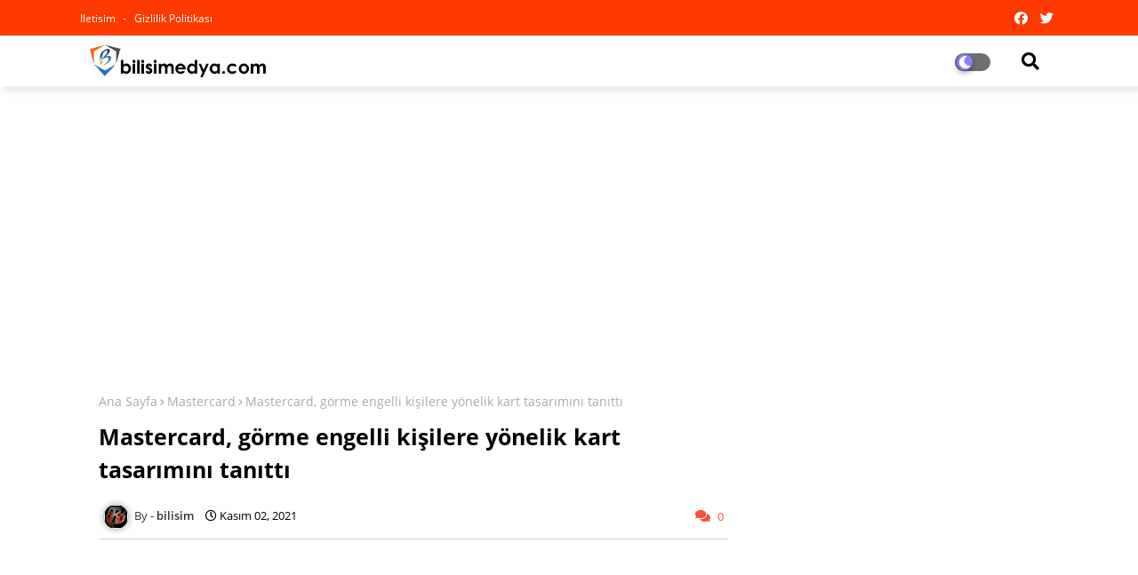

--- FILE ---
content_type: text/html; charset=UTF-8
request_url: https://www.bilisimedya.com/2021/11/mastercard-gorme-engelli-kisilere.html
body_size: 138234
content:
<!DOCTYPE html>
<html class='ltr' dir='ltr' lang='tr' xmlns='http://www.w3.org/1999/xhtml' xmlns:b='http://www.google.com/2005/gml/b' xmlns:data='http://www.google.com/2005/gml/data' xmlns:expr='http://www.google.com/2005/gml/expr'>
<head>
<!--- Piki Templates All Packed SEO /-->
<meta content='width=device-width, initial-scale=1, minimum-scale=1, maximum-scale=1' name='viewport'/>
<title>Mastercard, görme engelli kişilere yönelik kart tasarımını tanıttı</title>
<meta content='text/html; charset=UTF-8' http-equiv='Content-Type'/>
<meta content='blogger' name='generator'/>
<link href='https://www.bilisimedya.com/favicon.ico' rel='icon' type='image/x-icon'/>
<link href='https://www.bilisimedya.com/2021/11/mastercard-gorme-engelli-kisilere.html' hreflang='x-default' rel='alternate'/>
<meta content='#01a7ba' name='theme-color'/>
<meta content='#01a7ba' name='msapplication-navbutton-color'/>
<link href='https://www.bilisimedya.com/2021/11/mastercard-gorme-engelli-kisilere.html' rel='canonical'/>
<link rel="alternate" type="application/atom+xml" title="BİLİSİMEDYA - Atom" href="https://www.bilisimedya.com/feeds/posts/default" />
<link rel="alternate" type="application/rss+xml" title="BİLİSİMEDYA - RSS" href="https://www.bilisimedya.com/feeds/posts/default?alt=rss" />
<link rel="service.post" type="application/atom+xml" title="BİLİSİMEDYA - Atom" href="https://www.blogger.com/feeds/3589743010648342111/posts/default" />

<link rel="alternate" type="application/atom+xml" title="BİLİSİMEDYA - Atom" href="https://www.bilisimedya.com/feeds/5731677480123465031/comments/default" />
<meta content='Güncel teknolojik ürünler, cep telefonları, bilgisayarlar,güncel kampanyalar,operatörler ilgili bir blog' name='description'/>
<!-- Metadata for Open Graph protocol available here http://ogp.me/. -->
<meta content='index, follow, max-snippet:-1, max-image-preview:large, max-video-preview:-1' name='robots'/>
<meta content='article' property='og:type'/>
<meta content='Mastercard, görme engelli kişilere yönelik kart tasarımını tanıttı' property='og:title'/>
<meta content='https://www.bilisimedya.com/2021/11/mastercard-gorme-engelli-kisilere.html' property='og:url'/>
<meta content='Güncel teknolojik ürünler, cep telefonları, bilgisayarlar,güncel kampanyalar,operatörler ilgili bir blog' property='og:description'/>
<meta content='BİLİSİMEDYA' property='og:site_name'/>
<meta content='https://blogger.googleusercontent.com/img/b/R29vZ2xl/AVvXsEixjY1q-gyIiud5ilxQ_tJr7JTzcpOi9X2-5xYQjDYiLvstRMhU358uQOiRtDfqus4g2SMzzIEGKakpwQMzVJL2uGoeOLj6FL7RjOk0A0y4jZ7Fd91WhymbsnkB517H0iGFMxZoWKUyqFE/s320/Mastercard_TouchCard__2_.png' property='og:image'/>
<meta content='https://blogger.googleusercontent.com/img/b/R29vZ2xl/AVvXsEixjY1q-gyIiud5ilxQ_tJr7JTzcpOi9X2-5xYQjDYiLvstRMhU358uQOiRtDfqus4g2SMzzIEGKakpwQMzVJL2uGoeOLj6FL7RjOk0A0y4jZ7Fd91WhymbsnkB517H0iGFMxZoWKUyqFE/s320/Mastercard_TouchCard__2_.png' name='twitter:image'/>
<meta content='Mastercard, görme engelli kişilere yönelik kart tasarımını tanıttı' property='og:title'/>
<meta content='Mastercard, görme engelli kişilere yönelik kart tasarımını tanıttı' name='keywords'/>
<link href='https://www.bilisimedya.com/2021/11/mastercard-gorme-engelli-kisilere.html' hreflang='en' rel='alternate'/>
<meta content='summary_large_image' name='twitter:card'/>
<meta content='Mastercard, görme engelli kişilere yönelik kart tasarımını tanıttı' name='twitter:title'/>
<meta content='https://www.bilisimedya.com/2021/11/mastercard-gorme-engelli-kisilere.html' name='twitter:domain'/>
<meta content='Güncel teknolojik ürünler, cep telefonları, bilgisayarlar,güncel kampanyalar,operatörler ilgili bir blog' name='twitter:description'/>
<meta content='Güncel teknolojik ürünler, cep telefonları, bilgisayarlar,güncel kampanyalar,operatörler ilgili bir blog' name='twitter:creator'/>
<!-- [ Social Media Meta Tag ] -->
<meta content='https://www.facebook.com/ADMIN-PROFILE' property='article:author'/>
<meta content='https://www.facebook.com/ADMIN-PAGE' property='article:publisher'/>
<meta content='CODE-APPLICATION-FACEBOOK' property='fb:app_id'/>
<meta content='ADMIN-ID' property='fb:admins'/>
<meta content='en_US' property='og:locale'/>
<meta content='en_GB' property='og:locale:alternate'/>
<meta content='id_ID' property='og:locale:alternate'/>
<link href='//1.bp.blogspot.com' rel='dns-prefetch'/>
<link href='//28.2bp.blogspot.com' rel='dns-prefetch'/>
<link href='//3.bp.blogspot.com' rel='dns-prefetch'/>
<link href='//4.bp.blogspot.com' rel='dns-prefetch'/>
<link href='//2.bp.blogspot.com' rel='dns-prefetch'/>
<link href='//www.blogger.com' rel='dns-prefetch'/>
<link href='//maxcdn.bootstrapcdn.com' rel='dns-prefetch'/>
<link href='//fonts.googleapis.com' rel='dns-prefetch'/>
<link href='//use.fontawesome.com' rel='dns-prefetch'/>
<link href='//ajax.googleapis.com' rel='dns-prefetch'/>
<link href='//resources.blogblog.com' rel='dns-prefetch'/>
<link href='//feeds.feedburner.com' rel='dns-prefetch'/>
<link href='//cdnjs.cloudflare.com' rel='dns-prefetch'/>
<link href='//www.google-analytics.com' rel='dns-prefetch'/>
<link href='//themes.googleusercontent.com ' rel='dns-prefetch'/>
<link href='//pagead2.googlesyndication.com' rel='dns-prefetch'/>
<link href='//googleads.g.doubleclick.net' rel='dns-prefetch'/>
<link href='//www.gstatic.com' rel='preconnect'/>
<link href='//www.googletagservices.com' rel='dns-prefetch'/>
<link href='//static.xx.fbcdn.net' rel='dns-prefetch'/>
<link href='//tpc.googlesyndication.com' rel='dns-prefetch'/>
<link href='//apis.google.com' rel='dns-prefetch'/>
<link href='//www.facebook.com' rel='dns-prefetch'/>
<link href='//connect.facebook.net' rel='dns-prefetch'/>
<link href='//twitter.com' rel='dns-prefetch'/>
<link href='//www.youtube.com' rel='dns-prefetch'/>
<link href='//www.pinterest.com' rel='dns-prefetch'/>
<link href='//www.linkedin.com' rel='dns-prefetch'/>
<!-- Font Awesome Free 5.15.2 -->
<link href='//cdnjs.cloudflare.com/ajax/libs/font-awesome/5.15.2/css/fontawesome.min.css' rel='stylesheet'/>
<!-- Template Style CSS -->
<style id='page-skin-1' type='text/css'><!--
/*
-----------------------------------------------
Blogger Template Style
Name:        Super Center - Blogger Free Template
Version:     1.1.0.V
Author:      Piki Template
Author Url:  https://pikitemplates.com/
Designed by: Piki Templates
Last Update:   24/April/2021
This Theme is Created by pikitemplates.com This work is licensed under a Creative Commons Attribution-NoDerivatives 4.0 International License http://creativecommons.org/licenses/by-nd/4.0/ No One Has Been Permission to Sell Or Distribute this template without Our Permission.
----------------------------------------------- */
/*-- Google Open Sans Font Family --*/
@font-face{font-family:'Open Sans';font-style:italic;font-weight:400;font-display:swap;src:local('Open Sans Italic'),local('OpenSans-Italic'),url(https://fonts.gstatic.com/s/opensans/v17/mem6YaGs126MiZpBA-UFUK0Udc1UAw.woff2) format('woff2');unicode-range:U+0460-052F,U+1C80-1C88,U+20B4,U+2DE0-2DFF,U+A640-A69F,U+FE2E-FE2F}
@font-face{font-family:'Open Sans';font-style:italic;font-weight:400;font-display:swap;src:local('Open Sans Italic'),local('OpenSans-Italic'),url(https://fonts.gstatic.com/s/opensans/v17/mem6YaGs126MiZpBA-UFUK0ddc1UAw.woff2) format('woff2');unicode-range:U+0400-045F,U+0490-0491,U+04B0-04B1,U+2116}
@font-face{font-family:'Open Sans';font-style:italic;font-weight:400;font-display:swap;src:local('Open Sans Italic'),local('OpenSans-Italic'),url(https://fonts.gstatic.com/s/opensans/v17/mem6YaGs126MiZpBA-UFUK0Vdc1UAw.woff2) format('woff2');unicode-range:U+1F00-1FFF}
@font-face{font-family:'Open Sans';font-style:italic;font-weight:400;font-display:swap;src:local('Open Sans Italic'),local('OpenSans-Italic'),url(https://fonts.gstatic.com/s/opensans/v17/mem6YaGs126MiZpBA-UFUK0adc1UAw.woff2) format('woff2');unicode-range:U+0370-03FF}
@font-face{font-family:'Open Sans';font-style:italic;font-weight:400;font-display:swap;src:local('Open Sans Italic'),local('OpenSans-Italic'),url(https://fonts.gstatic.com/s/opensans/v17/mem6YaGs126MiZpBA-UFUK0Wdc1UAw.woff2) format('woff2');unicode-range:U+0102-0103,U+0110-0111,U+0128-0129,U+0168-0169,U+01A0-01A1,U+01AF-01B0,U+1EA0-1EF9,U+20AB}
@font-face{font-family:'Open Sans';font-style:italic;font-weight:400;font-display:swap;src:local('Open Sans Italic'),local('OpenSans-Italic'),url(https://fonts.gstatic.com/s/opensans/v17/mem6YaGs126MiZpBA-UFUK0Xdc1UAw.woff2) format('woff2');unicode-range:U+0100-024F,U+0259,U+1E00-1EFF,U+2020,U+20A0-20AB,U+20AD-20CF,U+2113,U+2C60-2C7F,U+A720-A7FF}
@font-face{font-family:'Open Sans';font-style:italic;font-weight:400;font-display:swap;src:local('Open Sans Italic'),local('OpenSans-Italic'),url(https://fonts.gstatic.com/s/opensans/v17/mem6YaGs126MiZpBA-UFUK0Zdc0.woff2) format('woff2');unicode-range:U+0000-00FF,U+0131,U+0152-0153,U+02BB-02BC,U+02C6,U+02DA,U+02DC,U+2000-206F,U+2074,U+20AC,U+2122,U+2191,U+2193,U+2212,U+2215,U+FEFF,U+FFFD}
@font-face{font-family:'Open Sans';font-style:italic;font-weight:600;font-display:swap;src:local('Open Sans SemiBold Italic'),local('OpenSans-SemiBoldItalic'),url(https://fonts.gstatic.com/s/opensans/v17/memnYaGs126MiZpBA-UFUKXGUdhmIqOjjg.woff2) format('woff2');unicode-range:U+0460-052F,U+1C80-1C88,U+20B4,U+2DE0-2DFF,U+A640-A69F,U+FE2E-FE2F}
@font-face{font-family:'Open Sans';font-style:italic;font-weight:600;font-display:swap;src:local('Open Sans SemiBold Italic'),local('OpenSans-SemiBoldItalic'),url(https://fonts.gstatic.com/s/opensans/v17/memnYaGs126MiZpBA-UFUKXGUdhvIqOjjg.woff2) format('woff2');unicode-range:U+0400-045F,U+0490-0491,U+04B0-04B1,U+2116}
@font-face{font-family:'Open Sans';font-style:italic;font-weight:600;font-display:swap;src:local('Open Sans SemiBold Italic'),local('OpenSans-SemiBoldItalic'),url(https://fonts.gstatic.com/s/opensans/v17/memnYaGs126MiZpBA-UFUKXGUdhnIqOjjg.woff2) format('woff2');unicode-range:U+1F00-1FFF}
@font-face{font-family:'Open Sans';font-style:italic;font-weight:600;font-display:swap;src:local('Open Sans SemiBold Italic'),local('OpenSans-SemiBoldItalic'),url(https://fonts.gstatic.com/s/opensans/v17/memnYaGs126MiZpBA-UFUKXGUdhoIqOjjg.woff2) format('woff2');unicode-range:U+0370-03FF}
@font-face{font-family:'Open Sans';font-style:italic;font-weight:600;font-display:swap;src:local('Open Sans SemiBold Italic'),local('OpenSans-SemiBoldItalic'),url(https://fonts.gstatic.com/s/opensans/v17/memnYaGs126MiZpBA-UFUKXGUdhkIqOjjg.woff2) format('woff2');unicode-range:U+0102-0103,U+0110-0111,U+0128-0129,U+0168-0169,U+01A0-01A1,U+01AF-01B0,U+1EA0-1EF9,U+20AB}
@font-face{font-family:'Open Sans';font-style:italic;font-weight:600;font-display:swap;src:local('Open Sans SemiBold Italic'),local('OpenSans-SemiBoldItalic'),url(https://fonts.gstatic.com/s/opensans/v17/memnYaGs126MiZpBA-UFUKXGUdhlIqOjjg.woff2) format('woff2');unicode-range:U+0100-024F,U+0259,U+1E00-1EFF,U+2020,U+20A0-20AB,U+20AD-20CF,U+2113,U+2C60-2C7F,U+A720-A7FF}
@font-face{font-family:'Open Sans';font-style:italic;font-weight:600;font-display:swap;src:local('Open Sans SemiBold Italic'),local('OpenSans-SemiBoldItalic'),url(https://fonts.gstatic.com/s/opensans/v17/memnYaGs126MiZpBA-UFUKXGUdhrIqM.woff2) format('woff2');unicode-range:U+0000-00FF,U+0131,U+0152-0153,U+02BB-02BC,U+02C6,U+02DA,U+02DC,U+2000-206F,U+2074,U+20AC,U+2122,U+2191,U+2193,U+2212,U+2215,U+FEFF,U+FFFD}
@font-face{font-family:'Open Sans';font-style:normal;font-weight:400;font-display:swap;src:local('Open Sans Regular'),local('OpenSans-Regular'),url(https://fonts.gstatic.com/s/opensans/v17/mem8YaGs126MiZpBA-UFWJ0bbck.woff2) format('woff2');unicode-range:U+0460-052F,U+1C80-1C88,U+20B4,U+2DE0-2DFF,U+A640-A69F,U+FE2E-FE2F}
@font-face{font-family:'Open Sans';font-style:normal;font-weight:400;font-display:swap;src:local('Open Sans Regular'),local('OpenSans-Regular'),url(https://fonts.gstatic.com/s/opensans/v17/mem8YaGs126MiZpBA-UFUZ0bbck.woff2) format('woff2');unicode-range:U+0400-045F,U+0490-0491,U+04B0-04B1,U+2116}
@font-face{font-family:'Open Sans';font-style:normal;font-weight:400;font-display:swap;src:local('Open Sans Regular'),local('OpenSans-Regular'),url(https://fonts.gstatic.com/s/opensans/v17/mem8YaGs126MiZpBA-UFWZ0bbck.woff2) format('woff2');unicode-range:U+1F00-1FFF}
@font-face{font-family:'Open Sans';font-style:normal;font-weight:400;font-display:swap;src:local('Open Sans Regular'),local('OpenSans-Regular'),url(https://fonts.gstatic.com/s/opensans/v17/mem8YaGs126MiZpBA-UFVp0bbck.woff2) format('woff2');unicode-range:U+0370-03FF}
@font-face{font-family:'Open Sans';font-style:normal;font-weight:400;font-display:swap;src:local('Open Sans Regular'),local('OpenSans-Regular'),url(https://fonts.gstatic.com/s/opensans/v17/mem8YaGs126MiZpBA-UFWp0bbck.woff2) format('woff2');unicode-range:U+0102-0103,U+0110-0111,U+0128-0129,U+0168-0169,U+01A0-01A1,U+01AF-01B0,U+1EA0-1EF9,U+20AB}
@font-face{font-family:'Open Sans';font-style:normal;font-weight:400;font-display:swap;src:local('Open Sans Regular'),local('OpenSans-Regular'),url(https://fonts.gstatic.com/s/opensans/v17/mem8YaGs126MiZpBA-UFW50bbck.woff2) format('woff2');unicode-range:U+0100-024F,U+0259,U+1E00-1EFF,U+2020,U+20A0-20AB,U+20AD-20CF,U+2113,U+2C60-2C7F,U+A720-A7FF}
@font-face{font-family:'Open Sans';font-style:normal;font-weight:400;font-display:swap;src:local('Open Sans Regular'),local('OpenSans-Regular'),url(https://fonts.gstatic.com/s/opensans/v17/mem8YaGs126MiZpBA-UFVZ0b.woff2) format('woff2');unicode-range:U+0000-00FF,U+0131,U+0152-0153,U+02BB-02BC,U+02C6,U+02DA,U+02DC,U+2000-206F,U+2074,U+20AC,U+2122,U+2191,U+2193,U+2212,U+2215,U+FEFF,U+FFFD}
@font-face{font-family:'Open Sans';font-style:normal;font-weight:600;font-display:swap;src:local('Open Sans SemiBold'),local('OpenSans-SemiBold'),url(https://fonts.gstatic.com/s/opensans/v17/mem5YaGs126MiZpBA-UNirkOX-hpOqc.woff2) format('woff2');unicode-range:U+0460-052F,U+1C80-1C88,U+20B4,U+2DE0-2DFF,U+A640-A69F,U+FE2E-FE2F}
@font-face{font-family:'Open Sans';font-style:normal;font-weight:600;font-display:swap;src:local('Open Sans SemiBold'),local('OpenSans-SemiBold'),url(https://fonts.gstatic.com/s/opensans/v17/mem5YaGs126MiZpBA-UNirkOVuhpOqc.woff2) format('woff2');unicode-range:U+0400-045F,U+0490-0491,U+04B0-04B1,U+2116}
@font-face{font-family:'Open Sans';font-style:normal;font-weight:600;font-display:swap;src:local('Open Sans SemiBold'),local('OpenSans-SemiBold'),url(https://fonts.gstatic.com/s/opensans/v17/mem5YaGs126MiZpBA-UNirkOXuhpOqc.woff2) format('woff2');unicode-range:U+1F00-1FFF}
@font-face{font-family:'Open Sans';font-style:normal;font-weight:600;font-display:swap;src:local('Open Sans SemiBold'),local('OpenSans-SemiBold'),url(https://fonts.gstatic.com/s/opensans/v17/mem5YaGs126MiZpBA-UNirkOUehpOqc.woff2) format('woff2');unicode-range:U+0370-03FF}
@font-face{font-family:'Open Sans';font-style:normal;font-weight:600;font-display:swap;src:local('Open Sans SemiBold'),local('OpenSans-SemiBold'),url(https://fonts.gstatic.com/s/opensans/v17/mem5YaGs126MiZpBA-UNirkOXehpOqc.woff2) format('woff2');unicode-range:U+0102-0103,U+0110-0111,U+0128-0129,U+0168-0169,U+01A0-01A1,U+01AF-01B0,U+1EA0-1EF9,U+20AB}
@font-face{font-family:'Open Sans';font-style:normal;font-weight:600;font-display:swap;src:local('Open Sans SemiBold'),local('OpenSans-SemiBold'),url(https://fonts.gstatic.com/s/opensans/v17/mem5YaGs126MiZpBA-UNirkOXOhpOqc.woff2) format('woff2');unicode-range:U+0100-024F,U+0259,U+1E00-1EFF,U+2020,U+20A0-20AB,U+20AD-20CF,U+2113,U+2C60-2C7F,U+A720-A7FF}
@font-face{font-family:'Open Sans';font-style:normal;font-weight:600;font-display:swap;src:local('Open Sans SemiBold'),local('OpenSans-SemiBold'),url(https://fonts.gstatic.com/s/opensans/v17/mem5YaGs126MiZpBA-UNirkOUuhp.woff2) format('woff2');unicode-range:U+0000-00FF,U+0131,U+0152-0153,U+02BB-02BC,U+02C6,U+02DA,U+02DC,U+2000-206F,U+2074,U+20AC,U+2122,U+2191,U+2193,U+2212,U+2215,U+FEFF,U+FFFD}
@font-face{font-family:'Open Sans';font-style:normal;font-weight:700;font-display:swap;src:local('Open Sans Bold'),local('OpenSans-Bold'),url(https://fonts.gstatic.com/s/opensans/v17/mem5YaGs126MiZpBA-UN7rgOX-hpOqc.woff2) format('woff2');unicode-range:U+0460-052F,U+1C80-1C88,U+20B4,U+2DE0-2DFF,U+A640-A69F,U+FE2E-FE2F}
@font-face{font-family:'Open Sans';font-style:normal;font-weight:700;font-display:swap;src:local('Open Sans Bold'),local('OpenSans-Bold'),url(https://fonts.gstatic.com/s/opensans/v17/mem5YaGs126MiZpBA-UN7rgOVuhpOqc.woff2) format('woff2');unicode-range:U+0400-045F,U+0490-0491,U+04B0-04B1,U+2116}
@font-face{font-family:'Open Sans';font-style:normal;font-weight:700;font-display:swap;src:local('Open Sans Bold'),local('OpenSans-Bold'),url(https://fonts.gstatic.com/s/opensans/v17/mem5YaGs126MiZpBA-UN7rgOXuhpOqc.woff2) format('woff2');unicode-range:U+1F00-1FFF}
@font-face{font-family:'Open Sans';font-style:normal;font-weight:700;font-display:swap;src:local('Open Sans Bold'),local('OpenSans-Bold'),url(https://fonts.gstatic.com/s/opensans/v17/mem5YaGs126MiZpBA-UN7rgOUehpOqc.woff2) format('woff2');unicode-range:U+0370-03FF}
@font-face{font-family:'Open Sans';font-style:normal;font-weight:700;font-display:swap;src:local('Open Sans Bold'),local('OpenSans-Bold'),url(https://fonts.gstatic.com/s/opensans/v17/mem5YaGs126MiZpBA-UN7rgOXehpOqc.woff2) format('woff2');unicode-range:U+0102-0103,U+0110-0111,U+0128-0129,U+0168-0169,U+01A0-01A1,U+01AF-01B0,U+1EA0-1EF9,U+20AB}
@font-face{font-family:'Open Sans';font-style:normal;font-weight:700;font-display:swap;src:local('Open Sans Bold'),local('OpenSans-Bold'),url(https://fonts.gstatic.com/s/opensans/v17/mem5YaGs126MiZpBA-UN7rgOXOhpOqc.woff2) format('woff2');unicode-range:U+0100-024F,U+0259,U+1E00-1EFF,U+2020,U+20A0-20AB,U+20AD-20CF,U+2113,U+2C60-2C7F,U+A720-A7FF}
@font-face{font-family:'Open Sans';font-style:normal;font-weight:700;font-display:swap;src:local('Open Sans Bold'),local('OpenSans-Bold'),url(https://fonts.gstatic.com/s/opensans/v17/mem5YaGs126MiZpBA-UN7rgOUuhp.woff2) format('woff2');unicode-range:U+0000-00FF,U+0131,U+0152-0153,U+02BB-02BC,U+02C6,U+02DA,U+02DC,U+2000-206F,U+2074,U+20AC,U+2122,U+2191,U+2193,U+2212,U+2215,U+FEFF,U+FFFD}
/*-- Font Awesome Free 5.15.1 --*/
@font-face{font-family:"Font Awesome 5 Brands";font-display:swap;font-style:normal;font-weight:400;font-display:block;src:url(https://cdnjs.cloudflare.com/ajax/libs/font-awesome/5.15.1/webfonts/fa-brands-400.eot);src:url(https://cdnjs.cloudflare.com/ajax/libs/font-awesome/5.15.1/webfonts/fa-brands-400.eot?#iefix) format("embedded-opentype"),url(https://cdnjs.cloudflare.com/ajax/libs/font-awesome/5.15.1/webfonts/fa-brands-400.woff2) format("woff2"),url(https://cdnjs.cloudflare.com/ajax/libs/font-awesome/5.15.1/webfonts/fa-brands-400.woff) format("woff"),url(https://cdnjs.cloudflare.com/ajax/libs/font-awesome/5.15.1/webfonts/fa-brands-400.ttf) format("truetype"),url(https://cdnjs.cloudflare.com/ajax/libs/font-awesome/5.15.1/webfonts/fa-brands-400.svg#fontawesome) format("svg")}.fab{font-family:"Font Awesome 5 Brands";font-weight:400}
@font-face{font-family:"Font Awesome 5 Free";font-display:swap;font-style:normal;font-weight:400;font-display:block;src:url(https://cdnjs.cloudflare.com/ajax/libs/font-awesome/5.15.1/webfonts/fa-regular-400.eot);src:url(https://cdnjs.cloudflare.com/ajax/libs/font-awesome/5.15.1/webfonts/fa-regular-400.eot?#iefix) format("embedded-opentype"),url(https://cdnjs.cloudflare.com/ajax/libs/font-awesome/5.15.1/webfonts/fa-regular-400.woff2) format("woff2"),url(https://cdnjs.cloudflare.com/ajax/libs/font-awesome/5.15.1/webfonts/fa-regular-400.woff) format("woff"),url(https://cdnjs.cloudflare.com/ajax/libs/font-awesome/5.15.1/webfonts/fa-regular-400.ttf) format("truetype"),url(https://cdnjs.cloudflare.com/ajax/libs/font-awesome/5.15.1/webfonts/fa-regular-400.svg#fontawesome) format("svg")}.far{font-family:"Font Awesome 5 Free";font-weight:400}
@font-face{font-family:"Font Awesome 5 Free";font-display:swap;font-style:normal;font-weight:900;font-display:block;src:url(https://cdnjs.cloudflare.com/ajax/libs/font-awesome/5.15.1/webfonts/fa-solid-900.eot);src:url(https://cdnjs.cloudflare.com/ajax/libs/font-awesome/5.15.1/webfonts/fa-solid-900.eot?#iefix) format("embedded-opentype"),url(https://cdnjs.cloudflare.com/ajax/libs/font-awesome/5.15.1/webfonts/fa-solid-900.woff2) format("woff2"),url(https://cdnjs.cloudflare.com/ajax/libs/font-awesome/5.15.1/webfonts/fa-solid-900.woff) format("woff"),url(https://cdnjs.cloudflare.com/ajax/libs/font-awesome/5.15.1/webfonts/fa-solid-900.ttf) format("truetype"),url(https://cdnjs.cloudflare.com/ajax/libs/font-awesome/5.15.1/webfonts/fa-solid-900.svg#fontawesome) format("svg")}.fa,.far,.fas{font-family:"Font Awesome 5 Free"}.fa,.fas{font-weight:900}
/*-- Reset CSS Start Here --*/
a,abbr,acronym,address,applet,b,big,blockquote,body,caption,center,cite,code,dd,del,dfn,div,dl,dt,em,fieldset,font,form,h1,h2,h3,h4,h5,h6,html,i,iframe,img,ins,kbd,label,legend,li,object,p,pre,q,s,samp,small,span,strike,strong,sub,sup,table,tbody,td,tfoot,th,thead,tr,tt,u,ul,var{padding:0;border:0;outline:0;vertical-align:baseline;background:0;text-decoration:none}
form,textarea,input,button{font-family:var(--body-font);-webkit-appearance:none;-moz-appearance:none;appearance:none;border-radius:0;box-sizing:border-box}
.CSS_LIGHTBOX{z-index:999999!important}.CSS_LIGHTBOX_ATTRIBUTION_INDEX_CONTAINER .CSS_HCONT_CHILDREN_HOLDER > .CSS_LAYOUT_COMPONENT.CSS_HCONT_CHILD:first-child > .CSS_LAYOUT_COMPONENT{opacity:0}
input,textarea{outline:none}
/*! normalize.css v3.0.1 | MIT License | git.io/normalize */
dl,ul{list-style-position:inside;font-weight:400;list-style:none}
ul li{list-style:none}
caption,th{text-align:center}
html,body{text-size-adjust:none;-webkit-text-size-adjust:none;-moz-text-size-adjust:none;-ms-text-size-adjust:none}
.separator a{clear:none!important;float:none!important;margin-left:0!important;margin-right:0!important}#Navbar1,#navbar-iframe,.widget-item-control,a.quickedit,.home-link,.feed-links{display:none!important}.center{display:table;margin:0 auto;position:relative}.widget > h2,.widget > h3{display:none}.widget iframe,.widget img{max-width:100%}
.container{width: 100%;max-width: 1100px;margin: 0 auto;padding: 0px;box-sizing:border-box}
.center{display:table;margin:0 auto;position:relative}
img{border:0;position:relative}
a,a:visited{text-decoration:none}
.clearfix{clear:both}
.section,.widget,.widget ul{margin:0;padding:0}
a{color:#7700ff}
a img{border:0}
abbr{text-decoration:none}
.widget>h2,.widget>h3{display:none}
*:before, *:after { -webkit-box-sizing: border-box; -moz-box-sizing: border-box; box-sizing: border-box; }
/*-- CSS Variables --*/
html{
--body-font:'Open Sans', Arial, sans-serif;
--title-font:'Open Sans', Arial, sans-serif;
--meta-font:'Open Sans', Arial, sans-serif;
--text-font:'Open Sans', Arial, sans-serif;
--light-solid-color:#c1bbbb;
--black-color:#000000;
--hero-color:#aaaaaa;
--snippet-color:#aba4a4;
--solid-border:#ddd;
--white-bg:#ffffff;
--white-color:#ffffff;
}
.no-items.section{display:none}
h1,h2,h3,h4,h5,h6{font-family:var(--title-font);font-weight:700}
body{position:relative;background:#fff;font-family:var(--body-font);font-size:14px;font-weight:400;color:#000000;word-wrap:break-word;margin:0;padding:0;font-style:normal;line-height:1.4em}
#outer-wrapper{position:relative;overflow:hidden;width:100%;max-width:100%;margin:0 auto}
.outer-container{width:1078px}
.row,.row-1{position:relative}
h1{font-size:26px;line-height:28px}
h3{font-size:22px;line-height:21px}
h4{font-size:20px;line-height:18px}
h5{font-size:16px;line-height:16px}
h6{font-size:13px;line-height:13px;margin-bottom:0;margin-top:0}
@media only screen and (min-width:1025px) {
h1{font-size:42px;line-height:46px}
h2{font-size:36px;line-height:40px}
h3{font-size:28px;line-height:35px}
h4{font-size:21px;line-height:26px}}
.post-body h1{font-size:28px}
.post-body h2{font-size:24px}
.post-body h3{font-size:21px}
.post-body h4{font-size:18px}
.post-body h5{font-size:16px}
.post-body h6{font-size:13px}
.dark .post-body h1,.dark .post-body h2, .dark .post-body h3,.dark .post-body h4,.dark .post-body h5,.dark .post-body h6{color:#ccc}
.dark{background:#10101a;color:rgba(255,255,255,.7)}
.dark a{color:rgba(255,255,255,.7)!important}
.dark a:hover{color:rgba(255,255,255,.4)}
.dark .post-body p, .dark .post-body span{background: transparent!important;color:#fff!important}
.dark #topbar{background:#222}
.dark .SuperFree-werwp-wrap,.dark .SuperFree-werwp{box-shadow: none;}
.dark .SuperFree-werwh {background: #0a091b;}
#center-container{position:relative;float:left;width:100%;overflow:hidden;padding:20px 0 0;margin:0}
#center-container > .container{margin:0 auto}
#feed-view{position:relative;float:left;width:calc(100% - (320px + 30px));box-sizing:border-box;padding:0}
#sidebar-container{position:relative;float:right;width:320px;box-sizing:border-box;padding:0}
.post-filter-image{position:relative;display:block;transition:transform .3s ease}
.post-filter-link,.comments .avatar-image-container{background-color:rgba(155,155,155,0.07);color:transparent!important}
.background-layer:before{content:'';position:absolute;left:0;right:0;bottom:0;height:66%;background-image:linear-gradient(to bottom,transparent,rgba(0,0,0,0.7));-webkit-backface-visibility:hidden;backface-visibility:hidden;z-index:2;opacity:1;margin:0;transition:opacity .25s ease}
.snip-thumbnail{position:relative;width:100%;height:100%;display:block;object-fit: cover;z-index: 1; opacity: 0; transition: opacity .30s ease,transform .30s ease}
.snip-thumbnail.lazy-img{opacity:1}
.post-filter-link:hover .snip-thumbnail {transform: scale(1.05);}
/*-- Social Icons Start Here (Global FontAwesome Icon Codes) --*/
.social-footer a:before, .social a:before{display:inline-block;font-family:'Font Awesome 5 Brands';font-style:normal;font-weight:400}
.social-footer .blogger a:before, .social .blogger:before{content:"\f37d"}
.social-footer .behance a:before, .social .behance:before{content:"\f1b4"}
.social-footer .digg a:before, .social .digg:before{content:"\f1a6"}
.social-footer .instagram a:before, .social .instagram:before{content:"\f16d"}
.social-footer .pinterest a:before, .social .pinterest:before{content:"\f0d2"}
.social-footer .rss a:before, .social .rss:before{content:'\f09e';font-family:'Font Awesome 5 Free';font-weight:900}
.social-footer .facebook a:before, .social .facebook:before{content:"\f09a"}
.social-footer .facebook-f a:before, .social .facebook-f:before{content:"\f09a"}
.social-footer .twitter a:before, .social .twitter:before{content:"\f099"}
.social-footer .youtube a:before, .social .youtube:before{content:"\f167"}
.social-footer .stack-overflow a:before, .social .stack-overflow:before{content:"\f16c"}
.social-footer .github a:before, .social .github:before{content:"\f09b"}
.social-footer .linkedin a:before, .social .linkedin:before{content:"\f0e1"}
.social-footer .skype a:before, .social .skype:before{content:"\f17e"}
.social-footer .stumbleupon a:before, .social .stumbleupon:before{content:"\f1a4"}
.social-footer .tumblr a:before, .social .tumblr:before{content:"\f173"}
.social-footer .vk a:before, .social .vk:before{content:"\f189"}
.social-footer .reddit a:before, .social .reddit:before{content:"\f1a1"}
.social-footer .whatsapp a:before, .social .whatsapp:before{content:"\f232"}
.social-footer .telegram a:before, .social .telegram:before{content:"\f2c6"}
.social-footer .dribbble a:before, .social .dribbble:before{content:"\f17d"}
.social-footer .soundcloud a:before, .social .soundcloud:before{content:"\f1be"}
.social-footer .twitch a:before, .social .twitch:before{content:"\f1e8"}
.social-footer .delicious a:before, .social .delicious:before{content:"\f1a5"}
.social-footer .codepen a:before, .social .codepen:before{content:"\f1cb"}
.social-footer .snapchat a:before, .social .snapchat:before{content:"\f2ac"}
.social-footer .email a:before, .social .email:before{content:'\f0e0';font-family:'Font Awesome 5 Free'}
.social-footer .external-link a:before, .social .external-link:before{content:'\f35d';font-family:'Font Awesome 5 Free';font-weight:900}
.social-bg li .blogger, .social-bg-hover .blogger a:hover{background-color:#ff5722}
.social-bg li .facebook, .social-bg li .facebook-f, .social-bg-hover .facebook a:hover,.social-bg-hover .facebook-f a:hover{background-color:#3b5999}
.social-bg li .twitter, .social-bg-hover .twitter a:hover{background-color:#00acee}
.social-bg li .youtube, .social-bg-hover .youtube a:hover{background-color:#f50000}
.social-bg li .messenger, .social-bg-hover .messenger a:hover{background-color:#0084ff}
.social-bg li .snapchat, .social-bg-hover .snapchat a:hover{background-color:#ffe700}
.social-bg li .telegram, .social-bg-hover .telegram a:hover{background-color:#179cde}
.social-bg li .instagram, .social-bg-hover .instagram a:hover{background:linear-gradient(15deg,#ffb13d,#dd277b,#4d5ed4)}
.social-bg li .pinterest, .social-bg li .pinterest-p, .social-bg-hover .pinterest a:hover,.social-bg-hover .pinterest-p a:hover{background-color:#ca2127}
.social-bg li .dribbble, .social-bg-hover .dribbble a:hover{background-color:#ea4c89}
.social-bg li .linkedin, .social-bg-hover .linkedin a:hover{background-color:#0077b5}
.social-bg li .stumbleupon, .social-bg-hover .stumbleupon a:hover{background-color:#eb4823}
.social-bg li .vk, .social-bg-hover .vk a:hover{background-color:#4a76a8}
.social-bg li .stack-overflow, .social-bg-hover .stack-overflow a:hover{background-color:#f48024}
.social-bg li .github, .social-bg-hover .github a:hover{background-color:#24292e}
.social-bg li .soundcloud, .social-bg-hover .soundcloud a:hover{background:linear-gradient(#ff7400,#ff3400)}
.social-bg li .behance, .social-bg-hover .behance a:hover{background-color:#191919}
.social-bg li .digg, .social-bg-hover .digg a:hover{background-color:#1b1a19}
.social-bg li .delicious, .social-bg-hover .delicious a:hover{background-color:#0076e8}
.social-bg li .codepen, .social-bg-hover .codepen a:hover{background-color:#000}
.social-bg li .flipboard, .social-bg-hover .flipboard a:hover{background-color:#f52828}
.social-bg li .reddit, .social-bg-hover .reddit a:hover{background-color:#ff4500}
.social-bg li .tumblr, .social-bg-hover .tumblr a:hover{background-color:#365069}
.social-bg li .twitch, .social-bg-hover .twitch a:hover{background-color:#6441a5}
.social-bg li .rss, .social-bg-hover .rss a:hover{background-color:#ffc200}
.social-bg li .skype, .social-bg-hover .skype a:hover{background-color:#00aff0}
.social-bg li .whatsapp, .social-bg-hover .whatsapp a:hover{background-color:#3fbb50}
.social-bg li .discord, .social-bg-hover .discord a:hover{background-color:#7289da}
.social-bg li .share, .social-bg-hover .share a:hover{background-color:var(--hero-color)}
.social-bg li .email, .social-bg-hover .email a:hover{background-color:#888}
.social-bg li .external-link, .social-bg-hover .external-link a:hover{background-color:#3500e5}
.whatsapp-desktop{display:inline-block}
.whatsapp-mobile{display:none}
.top-bar{height:40px;background:#fc3a00;border-bottom:1px solid 1px solid #d6d6d6}
#top-menu{float:left}
#top-menu .selectnav, .SuperFree-werw-logo{display:none}
.menu-top li{display:inline-block;line-height:40px;padding:0}
.menu-top li a{color:#ffffff;text-transform:capitalize;font-size:12px;text-decoration:none}
.menu-top li a:after{content:"-";margin:0 5px;color:#ffffff}
.menu-top li:last-child a:after{content:" ";display:none}
.menu-top li a .fa{margin-right:5px}
.menu-top li a:hover{opacity:0.9}
#top-social{float:right}
.dark .title h3, .dark .follow-by-email-title, .dark .post-snip .post-author,.dark .author-description span, .dark .list-label li a:before{color:#fff}
.dark .SuperFree-werwts .related-item,.dark .blog-pager .page-active ,.dark .blog-pager a ,.dark.blog-pager span {background:#222}
.dark .FollowByEmail .widget-content,  .dark .piki-ads-res, .dark .SuperFree-werwt .widget-title, .dark .comments .comment .comment-actions a, .dark .piki-ads ,.dark .main-title, .dark .darkmode-box .widget>.widget-title, .dark .SuperFree-werwt .widget-title.dark .cloud-label li a  ,.dark .title-wrap,.dark .sidebar .widget-title , .dark .blog-pager, .dark .comments .comments-content .comment-content, .dark .queryMessage{background:#1c1c26}
.dark .entry-title, .dark h3.title, .dark .queryMessage{color:#E4E4E4! important}
.dark .content article{background:transparent}
.dark .post-body ol>li:before{color:#eee}
.dark .SuperFree-werwp-wrap, .dark .SuperFree-werwp, .dark #SuperFree-werwd ul>li>ul{background: #0a091b;}
.dark .top-bar{background: #0a091b;border:none}
.dark .breaking-ticker:after{content:none}
.dark .breaking-ticker .mydivs-bt{background: #10101a;}
.mega-mode{position:relative;padding: 0 15px; margin-right:10px;text-align:center;border-radius: 30px;display:inline-block;align-items:center;z-index:999}
.dark-button{display:none;}
.dark-button + .dark-toggle{outline:0;display:inline-block;width:40px;height:20px;vertical-align: middle;position:relative;cursor:pointer;margin-left:5px;-webkit-user-select:none;-moz-user-select:none;-ms-user-select:none;user-select:none;}
.dark-mode + .dark-toggle{border-radius:99em;transition:all .4s ease}
.dark-mode + .dark-toggle:after{content:'\f186';font-family:'Font Awesome 5 Free';font-weight:900;color:#fff;line-height: 18px;border-radius:100px;background:#887fff;transition:left 0.3s cubic-bezier(0.175,0.885,0.32,1.275),padding 0.3s ease,margin 0.3s ease;position:absolute;width:18px;height:18px;top:1px;left:2px;box-shadow:0 3px 6px rgba(0,0,0,0.16),0 3px 6px rgba(0,0,0,0.23)}
.dark .dark-mode + .dark-toggle{background:#FFEDC6}
.dark-mode + .dark-toggle{background:#6f6f6f}
.dark .dark-mode + .dark-toggle:after{left:53%;background:#ff9f43}
.social-sec .social li{display:inline-block;list-style:none;line-height:40px}
.social-sec .social li a{display:block;height:40px;width:25px;line-height:40px;font-size:15px;text-align:center;color:#ffffff}
.social-sec .social{width:100%;text-align:right;line-height:40px}
.SuperFree-werwe{bottom:0;text-align:center;width:100%;border-top:1px solid #737373;margin:5px 0}
.SuperFree-werwe .nav1 li{display:inline-block;padding:0;margin:0}
.SuperFree-werwe ul.nav1{text-align:center;display:inline-block}
.SuperFree-werwe .nav1 li a{font-size:14px;font-weight:400;display:block;color:#dadada;padding:0 0 0 5px;margin:0 0 0 10px}
.dark .entry-title, .dark h3.title, .dark .queryMessage{color:#E4E4E4! important}
#SuperFree-list>.mega-menu{position:unset!important}
.SuperFree-werwd li:hover .mega-container{opacity:1;visibility:visible}
.drop-down>a:after{content:'\f078';float:right;font-family:'Font Awesome 5 Free';font-size:9px;font-weight:900;margin:-1px 0 0 5px}
.mega-container{top:59px;transition:all .3s ease;-webkit-transition:all .3s ease;-moz-transition:all .3s ease;-o-transition:all .3s ease;opacity:0;visibility:hidden;width:100%;left:0;box-sizing:border-box;right:0;z-index:3333;color:var(--white-bg);height:auto;padding:20px;text-align:center;min-height:100px;position:absolute;background-color:#ffffff;box-shadow:0 10px 10px rgba(0,0,0,0.28)}
.SuperFree-werwd li:hover .mega-container{margin-top:1px;opacity:1;visibility:visible}
.SuperFree-weraaf{width:24%;box-sizing:border-box;float:left;overflow:hidden;position:relative}
.SuperFree-weraaf:last-child{margin-right:0}
.SuperFree-weraaf .post-filter-link{height:100%}
.SuperFree-weraafs{display:flex;justify-content:space-between;flex-wrap:wrap}
.SuperFree-weraafs .mega-menu-thumb{height:191px;display:block;overflow:hidden;border-radius: 15px;}
.SuperFree-weraafs .entry-title{font-size:14px;font-weight:700;line-height:1.5em}
/*----- Table of Content (TOC). -----*/
.tociki-pro{display:flex;width:100%;clear:both;margin:0}
.tociki-inner{position:relative;max-width:100%;font-size:14px;color:#000;background-color:rgba(165 165 165 / 10%);overflow:hidden;line-height:23px;border:1px solid #a0a0a0;border-radius:5px}
a.tociki-title{position:relative;display:flex;align-items:center;justify-content:space-between;height:38px;font-size:16px;font-weight:600;color:#000;padding:0 15px;margin:0}
.tociki-title-text{display:flex}
.tociki-title-text:before{content:'\f0cb';font-family:'Font Awesome 5 Free';font-size:14px;font-weight:900;margin:0 5px 0 0}
.tociki-title:after{content:'\f078';font-family:'Font Awesome 5 Free';font-size:12px;font-weight:900;margin:0 0 0 25px}
.tociki-title.opened:after{content:'\f077'}
a.tociki-title:hover{text-decoration:none}
#tociki{display:none;padding:0 15px 10px;margin:0}
#tociki ol{padding:0 0 0 15px}
#tociki li{font-size:14px;margin:10px 0}
#tociki li a{color:#f85039}
#tociki li a:hover{color:#f85039;text-decoration:underline}
/*----- Cap the total number of ads (widgets and inline ads). -----*/
#top-ad-placeholder .widget > .widget-title, #bottom-ad-placeholder .widget > .widget-title{display:none}
#top-ad-placeholder, #bottom-ad-placeholder {margin: 15px 0; padding: 0; width: 100%; overflow: hidden;}
.main-ads-pikihome{position:relative;float:left;width:100%;margin:15px 0 0}
.main-ads-pikihome .widget{position:relative;float:left;width:100%;line-height:0;margin:0 0 5px}
.main-ads-pikihome .widget > .widget-title, #post-placeholder .widget > .widget-title{display:none}
#post-placeholder{position:relative;box-sizing: border-box;width:100%; height:auto;padding: 0 5px;margin:10px 0}
#post-placeholder .widget{position:relative;width:100%;line-height:0; height:auto}
/*----- Standard footer section under Parent of Center Container element. -----*/
#footer-container{display:block;width:100%;color:#ffffff;margin:auto;padding:0;border-top: 1px solid rgba(255, 255, 255, 0.08);overflow:hidden}
#footer-container .footer-copyright{position:relative;float:left;font-size:13px;line-height:40px;margin:0}
.copyright-text{margin:0}
#footer-container .footer-copyright a{color:#ffffff}
#footer-container .footer-copyright a:hover{color:#ffffff}
#footer-haburger-menu{float:right;position:relative;display:block;margin:5px 0 0}
#footer-haburger-menu .widget > .widget-title,#footer-copyright .widget > .widget-title{display:none}
.footer-haburger-menu ul li{position:relative;float:left;margin:0}
.footer-haburger-menu ul li a{float:left;font-size:14px;color:#ffffff;height:30px;line-height:40px;padding:0 5px;margin:0 0 20px}
#footer-haburger-menu ul li a:hover{color:#0088ff}
/*-- Top Social Menu CSS (IE/ IE9 etc.) --*/
.socialFilter .external-link a{background-color:#f85039}
.sharing-button .facebook a,.sharing-button .facebook-f a{background-color:#3b5999}
.sharing-button .twitter a,.sharing-button .twitter-square a{background-color:#00acee}
.sharing-button .reddit a{background-color:#ff4500}
.sharing-button .pinterest a,.sharing-button .pinterest-p a{background-color:#ca2127}
.sharing-button .linkedin a{background-color:#0077b5}
.sharing-button .whatsapp a{background-color:#3fbb50}
.sharing-button .email a{background-color:#888}
/*-- Top Social Menu Code (jQuery Latest Menu) --*/
#SuperFree-werwo{position:relative;float:left;width:100%;height:auto;margin:0}
.SuperFree-werwp-wrap,.SuperFree-werwp{position:relative;float:left;width:100%;height:56px;background:#ffffff;box-sizing:border-box;padding:0;margin:0 0 5px;box-shadow: 5px 5px 8px 0px rgba(224 223 223 / 48%);}
#SuperFree-werwo .container{position:relative;margin:0 auto}
.SuperFreeLogo-wrap{position:relative;width: 100%;float:left;margin:0 30px 0 0}
.SuperFreeLogo{position:relative;float:left;height:44px;padding:5px 0;margin:0}
.SuperFreeLogo .SuperFreeLogo-img{display: flex; align-items: center; height: 40px; overflow: hidden; margin: 0;}
.SuperFreeLogo img{display: block; max-width: 100%; max-height: 100%; margin: 0;}
.show-SuperFree-werww{display: none; color:#000; height: 40px; font-size: 17px; padding: 0 15px; }
.header-section {position: relative; display: flex; flex-wrap: wrap; justify-content: space-between; float: left; width: 100%; margin: 0; }
.header-left{position: static; display: flex; margin: 0; }
.header-right{position: absolute; top: 0; right: 0; margin: 0; }
.SuperFreeLogo .widget{position: relative; display: flex; align-items: center; height: 100%; margin: 0; }
.SuperFreeLogo-img .logo-img{display: flex; align-items: center; height: 40px; overflow: hidden; margin: 0; }
.SuperFreeLogo h1{display:block;font-size:25px;color:#000000;height:30px;line-height:30px;overflow: hidden;padding:0;margin:0}
.SuperFreeLogo h1 a{color:#000000}
.SuperFreeLogo #title-header{display:none;visibility:hidden}
.main-menu-wrap{position:static;height:56px;margin:0}
#SuperFree-werwd .widget,#SuperFree-werwd .widget>.widget-title{display:none}
#SuperFree-werwd .show-menu{display:block}
#SuperFree-werwd{position:static;height:56px;z-index:10}
#SuperFree-werwd ul>li{position:relative;float:left;display:inline-block;padding:0;margin:0}
#SuperFree-list>li>a{position:relative;display:block;height:56px;font-size:14px;color:#000000;font-weight:600;text-transform:capitalize;line-height:56px;padding:0 10px;margin:0}
#SuperFree-list>li>a:hover{background:#f85039;color:#ffffff}
#SuperFree-werwd ul>li>ul{position:absolute;float:left;left:0;top:59px;width:180px;background:#434343;z-index:99999;visibility:hidden;opacity:0;-webkit-transform:translateY(-10px);transform:translateY(-10px);padding:0;box-shadow:0 2px 5px 0 rgba(0,0,0,0.15),0 2px 10px 0 rgba(0,0,0,0.17)}
#SuperFree-werwd ul>li>ul>li>ul{position:absolute;top:0;left:100%;-webkit-transform:translateX(-10px);transform:translateX(-10px);margin:0}
#SuperFree-werwd ul>li>ul>li{display:block;float:none;position:relative}
#SuperFree-werwd ul>li>ul>li a{position:relative;display:block;height:36px;font-size:13px;color:#ffffff;line-height:36px;font-weight:400;box-sizing:border-box;padding:0 15px;margin:0;border-bottom:1px solid rgba(155,155,155,0.07)}
#SuperFree-werwd ul>li>ul>li:last-child a{border:0}
#SuperFree-werwd ul>li>ul>li:hover>a{color:#ccc}
#SuperFree-werwd ul>li.sub-tab>a:after{content:'\f078';float:right;font-family:'Font Awesome 5 Free';font-size:9px;font-weight:900;margin:-1px 0 0 5px}
#SuperFree-werwd ul>li>ul>li.sub-tab>a:after{content:'\f054';float:right;margin:0}
#SuperFree-werwd ul>li:hover>ul,#SuperFree-werwd ul>li>ul>li:hover>ul{visibility:visible;opacity:1;-webkit-backface-visibility:hidden;backface-visibility:hidden;-webkit-transform:translate(0);transform:translate(0)}
#SuperFree-werwd ul ul{transition:all .35s ease}
.loading-icon{width:100%;height:100%;line-height: 300px;display:block;text-align:center}
.SuperFree-werwh .loading-icon{line-height: 38px;}
.SuperFree-werwh .widget .breaking-content .widget-content span.error-status{padding:0;line-height: 30px;}
.SuperFree-werwh .loading-icon:after{width:20px;height:20px;}
.loading-icon:after{content:"";width:40px;height:40px;border-radius: 50%;border:2px solid #f85039;border-right: 2px solid #c1c1c1;display: inline-block;
animation: runload 0.6s infinite
}
@-webkit-keyframes runload {
0%{-webkit-transform:rotate(0deg);transform:rotate(0deg)}
to{-webkit-transform:rotate(1turn);transform:rotate(1turn)}
}
@keyframes runload {
0%{-webkit-transform:rotate(0deg);transform:rotate(0deg)}
to{-webkit-transform:rotate(1turn);transform:rotate(1turn)}
}
.loading-frame{-webkit-animation-duration:.5s;animation-duration:.5s;-webkit-animation-fill-mode:both;animation-fill-mode:both}
@keyframes fadeIn {
from{opacity:0}
to{opacity:1}
}
.run-time{animation-name:fadeIn}
@keyframes fadeInUp {
from{opacity:0;transform:translate3d(0,5px,0)}
to{opacity:1;transform:translate3d(0,0,0)}
}
.load-time{animation-name:fadeInUp}
.overlay{visibility:hidden;opacity:0;position:fixed;top:0;left:0;right:0;bottom:0;z-index:1000;margin:0;transition:all .25s ease}
.show-SuperFree-werww:before{content:"\f0c9";font-family:'Font Awesome 5 Free';font-size:20px;font-weight:900}
#SuperFree-werww{display:none;position:fixed;width:100%;height:100%;top:0;left:0;bottom:0;background:#000000;background:-moz-linear-gradient(90deg,#000000 0,#101010 100%);background:-webkit-linear-gradient(90deg,#000000 0,#101010 100%);background:linear-gradient(90deg,#000000 0,#101010 100%);overflow:auto;z-index:1010;left:0;-webkit-transform:translateX(-100%);transform:translateX(-100%);visibility:hidden;box-shadow:3px 0 7px rgba(0,0,0,0.1);-webkit-transition:all .5s cubic-bezier(.79,.14,.15,.86);-moz-transition:all .5s cubic-bezier(.79,.14,.15,.86);-o-transition:all .5s cubic-bezier(.79,.14,.15,.86);transition:all .5s cubic-bezier(.79,.14,.15,.86)}
.SuperFree-open #SuperFree-werww{-webkit-transform:translateX(0);transform:translateX(0);visibility:visible;opacity:.99;-webkit-transition:all .5s cubic-bezier(.79,.14,.15,.86);-moz-transition:all .5s cubic-bezier(.79,.14,.15,.86);-o-transition:all .5s cubic-bezier(.79,.14,.15,.86);transition:all .5s cubic-bezier(.79,.14,.15,.86)}
.SuperFree-wrap{float:left;width:100%;margin:30px 0;opacity:0;transition:all ease-in-out .3s;box-sizing:border-box;box-shadow:0 0 20px rgba(0,0,0,0.15)}
#SuperFree-werww{transition:all .6s ease-in-out}
.hide-SuperFree-werw:hover{transform:rotate(90deg)}
.hide-SuperFree-werw{position:absolute;top:0;right:0;display:block;color:#ffffff;font-size:26px;line-height:80px;text-align:center;cursor:pointer;z-index:20;padding:0 20px;-webkit-transition:transform ease-out .2s;-moz-transition:transform ease-out .2s;-ms-transition:transform ease-out .2s;-o-transition:transform ease-out .2s;transition:transform ease-out .2s;transform:rotate(0deg)}
.hide-SuperFree-werw:before{content:"\f00d";font-family:'Font Awesome 5 Free';font-weight:900}
.SuperFree-open .SuperFree-wrap,.SuperFree-open .SuperFree-werww-flex{opacity:1}
.SuperFree-werww-flex{display:flex;flex-direction:column;opacity:0;justify-content:space-between;float:left;width:100%;height: calc(100% - 70px);transition:all ease-in-out .3s}
.SuperFree-werw{position:relative;float:left;width:100%;box-sizing:border-box;padding:25px}
.SuperFree-werw>ul{margin:0}
#SuperFree-werwd .fa{padding:0 5px}
.SuperFree-werw .fa{margin:5px;padding:auto}
.SuperFree-werw .m-sub{display:none;padding:0}
.SuperFree-werw ul li{position:relative;display:block;overflow:hidden;float:left;width:100%;font-size:14px;font-weight:600;line-height:50px;margin:0;padding:0}
.SuperFree-werw>ul li ul{overflow:hidden}
.SuperFree-werw ul li a{color:#000000;padding:0 5px;display:block}
.SuperFree-werw>ul>li>a{text-transform:capitalize;border-bottom:1px solid rgba(255,255,255,0.2)}
.SuperFree-werw>ul>li.sub-tab>a:after,.SuperFree-werw>ul>li>ul>li.sub-tab>a:after{font-family:'Font Awesome 5 Free';font-weight:900;content:"\f078";font-size:12px;position:absolute;top:0;right:0;margin-right:10px;height:100%;flex-direction:row;align-items:center;justify-content:center}
.SuperFree-werw ul li.sub-tab.show>a:after{content:'\f077'}
.SuperFree-werw ul li a:hover,.SuperFree-werw ul li.sub-tab.show>a,.SuperFree-werw ul li.sub-tab.show>.submenu-toggle{color:fff}
.SuperFree-werw>ul>li>ul>li a:before{content:"\2022";font-family:'Font Awesome 5 Free';font-style:normal;font-weight:700;color:#fff;font-size:15px;padding-right:5px}
.SuperFree-werw>ul>li>ul>li a{font-size:13px;font-weight:600;color:#000000;background:rgba(255,255,255,0.12);padding:0 0 0 35px;border-bottom:1px solid rgba(255,255,255,0.2)}
.SuperFree-werw>ul>li>ul>li>ul>li>a{padding:0 0 0 30px}
.SuperFree-werw ul>li>.submenu-toggle:hover{color:#000000}
.SuperFree-werwq{position:relative;float:left;margin:0 0 0 25px}
.SuperFree-werwq ul{display:block;text-align:center;margin:0}
.SuperFree-werwq ul li{display:inline-block;margin:0 5px}
.SuperFree-werwq ul li a{display:block;font-size:20px;color:#ffffff;padding:0 5px}
.SuperFree-werwq ul li a:hover{opacity:1}
.fixed-nos{position:fixed;top:-56px;left:0;width:100%;z-index:990;transition:top .17s ease}
.SuperFree-werwp.show{top:0;box-shadow:0 0 20px rgba(0,0,0,.15)}
.SuperFree-open .fixed-nos{top:0}
.SuperFree-open,.active-search{overflow:hidden;left:0;right:0}
.search-wrap{position: relative; display: flex; height: 56px; align-items: center; z-index: 11; margin: 0; }
.search-container-overlay.search-container-overlay-show .SuperFree-werwa{display:block}
.search-container input::-webkit-input-placeholder{color:rgba(255,255,255,0.63)}
.SuperFree-werws{color: #000000; top: 0; right: 0; width: 40px; height: 40px; font-size: 20px; text-align: center; line-height: 40px; cursor: pointer; z-index: 20; padding: 0; margin: 0; transition: margin .25s ease;}
.SuperFree-werws:before{content:"\f002";font-family:'Font Awesome 5 Free';font-weight:900}
.search-container-overlay.search-container-overlay-show{visibility:visible;display:block;z-index:9999;transform:scale(1)}
.search-container-overlay{background:#000000;background:-moz-linear-gradient(90deg,#000000 0,#101010 100%);background:-webkit-linear-gradient(90deg,#000000 0,#101010 100%);background:linear-gradient(90deg,#000000 0,#101010 100%);opacity:.99;width:100%;height:100%;position:fixed;top:0;left:0;display:block;visibility:hidden;z-index:999999;transform:scale(0);text-align:center;-webkit-transition:all .4s cubic-bezier(.79,.14,.15,.86);-moz-transition:all .5s cubic-bezier(.79,.14,.15,.86);-o-transition:all .5s cubic-bezier(.79,.14,.15,.86);transition:all .5s cubic-bezier(.79,.14,.15,.86)}
.SuperFree-werwa{position:absolute;right:20px;top:35px;padding:20px;font-size:30px;-webkit-transition:transform ease-out .2s;-moz-transition:transform ease-out .2s;-ms-transition:transform ease-out .2s;-o-transition:transform ease-out .2s;transition:transform ease-out .2s;transform:rotate(0deg);color:#ffffff}
.SuperFree-werwa:after{content:"\f00d";font-family:'Font Awesome 5 Free';font-weight:900}
.SuperFree-werwa:hover{transform:rotate(90deg)}
input.search-input{background-color:transparent;border:0;text-align:start;font-size:35px;padding:20px;color:#fff;-webkit-transition:all .3s ease-out;-moz-transition:all .3s ease-out;-ms-transition:all .3s ease-out;-o-transition:all .3s ease-out;transition:all .3s ease-out}
.search-container-wrapper .fa-search{font-size:25px;position:absolute;right:20px;top:20px;color:rgba(255,255,255,0.65);-webkit-transition:all .2s ease-out;-moz-transition:all .2s ease-out;-ms-transition:all .2s ease-out;-o-transition:all .2s ease-out;transition:all .2s ease-out}
.search-container-wrapper form{position:relative}
form.search-container{max-width:100%;border:1px solid rgba(255,255,255,0.49)}
input.search-input[type=text]{width:83%;height:60px;display:block}
.search-msg{text-align:center;font-size:18px;color:rgba(255,255,255,0.96);padding:5px 0;margin:10px 0;border-bottom:1px dashed rgba(255 255 255 / 36%)}
.search-container-wrapper{display:inline-block;max-width:1000px;margin:0 10px;vertical-align:middle;text-align:center;font-size:18px;-webkit-transform:scale(0.9);-moz-transform:scale(0.9);-ms-transform:scale(0.9);-o-transform:scale(0.9);transform:scale(0.9);ms-transform:scale(0.9);opacity:0;visibility:hidden;-webkit-transition:all ease-in-out .3s;-moz-transition:all ease-in-out .3s;-ms-transition:all ease-in-out .3s;-o-transition:all ease-in-out .3s;transition:all ease-in-out .3s}
.search-container-overlay-show .search-container-wrapper{opacity:1;visibility:visible;-webkit-transform:scale(1);-moz-transform:scale(1);-ms-transform:scale(1);-o-transform:scale(1);transform:scale(1);ms-transform:scale(1)}
.search-container-wrapper input[type="submit"]{position:absolute;width:70px;height:60px;background-color:transparent;border:0;right:-20px;top:-20px;border-left:1px solid rgba(255,255,255,0.49);cursor:pointer;-webkit-appearance:button;outline:0}
.search-container-overlay:before{content:'';display:inline-block;height:100%;vertical-align:middle}
.search-input{position:relative;padding:20px;padding-bottom:10px}
.search-input input{border-radius:10px;padding:5px 10px;width:98%;border:2px solid #eee}
#hidden-widget-container,.hide,.hidden-widgets{display:none;visibility:hidden}
/*-- Post Snip Starts here --*/
.no-posts{float:left;width:100%;height:100px;line-height:100px;text-align:center}
.piki-load .no-posts{line-height:60px;color:#000000}
.post-snip{overflow:hidden;--meta-fontcolor:var(--light-solid-color);font-size:11px;font-weight:500;padding:5px 1px}
.post-snip .post-author,.post-snip .post-date{float:none;display:inline-block;margin:0 10px 0 0}
.post-snip .post-author{font-weight:600;}
.post-snip .post-date:before{font-family:'Font Awesome 5 Free';font-weight:400;margin:0 3px 0 0}
.post-snip .post-author {color: #333;}
.SuperFree-werwf .post-snip .post-author,.SuperFree-werwf .post-snip .post-date, .type-slider .post-snip .post-author,.type-slider .post-snip .post-date, .SuperFree-weraaq.item0 .post-snip .post-author, .SuperFree-weraaq.item0 .post-snip .post-date, .mega-hero .item0 .post-snip .post-author, .mega-hero .item0 .post-snip .post-date, .SuperFree-werwv.item0 .post-snip .post-author, .SuperFree-werwv.item0 .post-snip .post-date, .SuperFree-weraafs .post-snip .post-author, .SuperFree-weraafs .post-snip .post-date{color: #c1c1c1;}
.post-snip .post-author:before{content:'By -';margin:0 3px 0 0;font-weight: normal; }
.post-snip .post-date:before{content:'\f017'}
.post-snip a{color:#333;transition:color .40s}
.item-post .post-snip .author-image{overflow: hidden; position: relative; display: inline-block; width: 25px; vertical-align: middle; height: 25px; background-color: var(--light-author-color); padding: 1px; margin: 0 3px 0 0; border: 1px solid rgb(0 0 0 / 25%); border-radius: 100%; box-shadow: 0px 0px 4px 3px rgba(0 0 0 / 13%); }
.piki-ads{ display:block; border: 4px solid #dedede; background-color: #f7f7f7; text-align: center; line-height: 85px; font-size:13px; font-style: italic; font-weight: 700; color: #737373; }
.piki-ads-res{ display:block; border: 4px solid #dedede; background-color: #f7f7f7; text-align: center; line-height: 205px; font-size:13px; font-style: italic; font-weight: 700; color: #737373; }
.main-title{display: flex;justify-content: space-between;align-items: center;position: relative;margin: 0 0 14px}
a.view-all{color:#000;padding:1px 10px;font-size:12px}
a.view-all:hover{color:#f85039}
.main-title a {position:absolute;vertical-align: middle;right:7px;}
.mega-holder {position: relative;z-index: 1;}
.SuperFree-werwj .widget{position:relative;display:none;overflow:hidden;width:100%;box-sizing:border-box;padding:15px;margin:0 0 10px;}
.super-center-post{display:flex;justify-content:space-between;flex-wrap:wrap}
.super-center{width:32%;background:#fff;border-radius:0;margin-bottom:20px;position:relative}
.super-center-main:after{content:"";position:absolute;left:0;right:0;bottom:0;height:66%;background-image:linear-gradient(to bottom,transparent,rgba(0,0,0,0.9));-webkit-backface-visibility:hidden;backface-visibility:hidden;z-index:2;opacity:1;margin:0;transition:opacity .25s ease}
.SuperFree-werwj .entry-title, .SuperFree-werwf .entry-title,.footer-post .entry-title,.SuperFree-werwg .entry-title{display:block;text-decoration:none;font-weight:600;line-height:1.4em;font-size:15px;padding:4px 0 0;margin:auto}
.entry-title a{display:block;color:#000000}
.entry-title a:hover{color:#f85039}
.super-center-main-wrapper .item0 .entry-title{font-size:19px}
.SuperFree-werwf .entry-title a,  .type-slider .entry-title a, .mega-hero .item0 .entry-title a,.SuperFree-weraaq.item0 .entry-title a, .SuperFree-werwv.item0 .entry-title a,.SuperFree-weraafs .entry-title a{display:block;color:#ffffff}
.footer-post .entry-title a{display:block;font-size:13px;color:#f0f0f0}
.footer-post .entry-title a:hover,a.simple-viewmore:hover,.SuperFree-weraafs .entry-title a:hover,.post-filter .entry-title a:hover{color:#f85039}
.post-filter .entry-title a{font-size:17px;font-weight:600;line-height:1.4em}
.super-center-post .item0 .post-tag,.super-center-post .item0 .post-author{display:block}
.super-center-post .post-tag{display:none}
.super-center-post .item0 .post-author{display:inline-block;padding:0 7px 0 0;text-transform:capitalize;color:var(--light-solid-color);font-size:11px;font-weight:normal}
.super-center-main .post-author{display:none}
.super-center-main .post-date{padding:0 7px 0 0;text-transform:capitalize;color:var(--light-solid-color);font-size:11px;font-weight:normal}
.super-center-main .super-center-main-sum{display:none;color:var(--snippet-color)}
.super-center-post .item0{width:100%}
.SuperFree-werwx-hero{width:100%;display:flex;justify-content:space-between;flex-wrap:wrap}
.SuperFree-werwx{width:48%;position:relative;margin:0 0 30px}
.SuperFree-werwx .SuperFree-werwx-thumb{width:100%;display:block;overflow:hidden;border-radius: 15px}
.SuperFree-werwx .SuperFree-werwx-thumb .post-filter-link{position:relative;float:left;width:100%;height:250px;overflow:hidden;box-sizing:border-box;padding:0;vertical-align:middle}
.SuperFree-werwl-featured{position:relative;margin:0 0 30px;clear:both}
.piki-main-hero{display:flex;justify-content:space-between;flex-wrap:wrap}
.SuperFree-werwt{position:relative;margin:0 0 25px;clear:both;display:block;padding:15px;}
.SuperFree-werwt .SuperFree-werwl{width:31%;position:relative;margin:0}
.SuperFree-werwl-box{overflow:hidden}
.SuperFree-werwl-featured{position:relative;margin:0 0 30px;clear:both}
.SuperFree-werwl,.SuperFree-werwl-flow{width:calc((100% - 10px) / 3);position:relative;margin:0}
.SuperFree-werwl .SuperFree-werwk,.SuperFree-werwl-flow .SuperFree-werwk{position:relative;width:100%;height:140px;display:block;overflow:hidden;border-radius: 15px;}
.SuperFree-werwl .SuperFree-werwk .post-filter-link,.SuperFree-werwl-flow .SuperFree-werwk .post-filter-link,.SuperFree-werwt .SuperFree-werwl .SuperFree-werwk .post-filter-link{position: relative; float: left; width: 100%;height:100%;overflow: hidden; box-sizing: border-box; padding: 0; vertical-align: middle;}
.SuperFree-werwf .widget-title{display:none}
.mega-holder .item0 .post-tag{display:block;top:0}
.footer-post .post-filter-link{position:relative;float:left;width:80px;height:70px;overflow:hidden;box-sizing:border-box;padding:0 1px;vertical-align:middle;margin:0 12px 0 0;;border-radius: 12px}
.footer-post .SuperFree-werwz{position:relative;float:left;width:100%;margin:0 0 18px}
.footer-post .SuperFree-werwz .f-thumb-img{position:relative;display:block;box-sizing:border-box}
.column-left{float:left}
.column-right{float:right}
.SuperFree-werwc{position:relative;float:left;width:100%;margin:5px 0}
.SuperFree-werwc .SuperFree-werwn{position:relative;float:left;width:80px;height:70px;overflow:hidden;box-sizing:border-box;padding:0 1px;vertical-align:middle;margin:0 12px 0 0;border-radius: 15px}
.SuperFree-werwv{position:relative;float:left;width:100%;margin:5px 0}
.SuperFree-werwv .SuperFree-werwb{position:relative;float:left;width:100%;height:250px;overflow:hidden;box-sizing:border-box;padding:0 1px;vertical-align:middle;margin:0 12px 0 0;border-radius: 20px}
.mega-hero .fearured0{float:none;display:block;width:100%;padding:0;margin:0 0 5px}
.SuperFree-werwm {position: relative;float: right;width: 48%;margin: 5px 0;}
.SuperFree-werwm .SuperFree-weraaw{position:relative;float:left;width:80px;height:70px;overflow:hidden;box-sizing:border-box;padding:0 1px;vertical-align:middle;margin:0 12px 0 0;border-radius: 15px;}
.SuperFree-weraaq {position: relative;float: left;width: calc((100% - 30px) / 2);margin: 5px 0;}
.SuperFree-weraaq .SuperFree-weraae{position:relative;float:left;width:100%;height:320px;overflow:hidden;box-sizing:border-box;padding:0 1px;vertical-align:middle;margin:0 12px 0 0;border-radius: 20px;}
.mega-hero .SuperFree-werwn{position:relative;float:left;width:100%;height:130px;overflow:hidden;box-sizing:border-box;padding:0;margin:auto}
.mega-hero .megagrid-box{position:relative;float:left;width:calc(100% / 3);box-sizing:border-box;padding:0 15px;margin:15px 0 0}
.SuperFree-werwj .type-megagrid{float:left;width:100%}
.SuperFree-werwj .open-iki, .SuperFree-werwf .open-iki{display:block!important}
.mega-hero .mega-hero-img{position:relative;float:left;width:100%;height:320px;overflow:hidden;box-sizing:border-box;padding:0 1px;vertical-align:middle;margin:0 12px 0 0}
.mega-hero{overflow:hidden}
.ticker{position:relative;float:left;width:100%;margin:0}
.SuperFree-werwh{position:relative;margin:5px auto;background:#ffffff;overflow: hidden; }
.SuperFree-werwh .widget{display:block;height:25px;padding:5px 0;margin:0}
.SuperFree-werwh .widget>.widget-title{display:block;position:relative;float:left;color:#fff;background: #f85039;font-size:11px;text-transform:uppercase;height:25px;line-height:25px;padding:0 10px;margin:0 10px 0 5px;border-radius: 10px;}
.SuperFree-werwh .widget>.widget-title>h3{font-size:11px;font-weight:700;line-height:25px;margin:0}
.SuperFree-werwh .widget>.widget-title>h3:before{content:'\f0e7';font-family:'Font Awesome 5 Free';float:left;font-size:11px;font-weight:900;margin:0 5px 0 0;}
.SuperFree-werwh .widget-content{position: relative;display:none;height: 30px; justify-content: space-between; flex: 1; margin: 0;overflow: hidden;}
.breaking-ticker{box-sizing:border-box;float:left}
.SuperFree-werwh .open-iki{display:flex!important}
.SuperFree-weraag .entry-title{height:30px;font-size:13px;font-weight:400;line-height:30px;margin:0;padding:0;overflow:hidden}
.SuperFree-weraag .entry-title a{position: relative;display: block;overflow: hidden;font-size: 15px;color: #000000;}
.breaking-ticker .active{opacity:1;visibility:visible;transform:translate3d(0,0,0);pointer-events:initial}
.SuperFree-weraag{position:absolute;top:0;left:0;width:100%;opacity:0;visibility:hidden;transform:translate3d(10px,0,0);pointer-events:none;transition:all .80s ease}
.SuperFree-werwh .breaking-content{position:relative;height:25px;display:flex;justify-content:flex-end;flex:1;align-items: center;margin:0}
.mydivs-bt{display:flex;flex-direction:row;align-items:center;justify-content:space-around;margin:0;height:30px}
.mydivs-bt>a{display:flex;width:20px;height:20px;line-height:20px;font-size:12px;text-align:center;margin:0 2px;padding:5px;cursor:pointer;border-radius: 10px;color:#fff;background:#f85039}
.mydivs-bt>a:hover{background:#666;}
.mydivs-bt .prev:before{content:'\f053'}
.mydivs-bt .next:before{content:'\f054'}
.mydivs-bt a:before{display:block;font-family:'Font Awesome 5 Free';margin:auto;text-align:center;font-weight:900}
.SuperFree-werwj .type-col-left{float:left;width:calc((100% - 10px) / 2)}
.SuperFree-werwj .type-col-right{float:right;width:calc((100% - 10px) / 2)}
.SuperFree-werwj .item0 .entry-title{font-size:23px}
.SuperFree-werwj .widget>.widget-title, .SuperFree-werwt .widget-title{display:flex;justify-content:space-between;align-items:center;position:relative;margin:0 0 14px}
a.simple-viewmore{color:#000;font-size:12px}
.main-title,.title-wrap, .sidebar .widget-title,.SuperFree-werwj .widget>.widget-title, .SuperFree-werwt .widget-title{position:relative;float:none;width:100%;height:32px;box-sizing:border-box;margin:0 0 20px;border-bottom: 2px solid #f85039}
.main-title h3,.sidebar .widget-title h3,.SuperFree-werwj .widget>.widget-title h3,.title-wrap h3, .SuperFree-werwt .widget-title h3{position:relative;float:left;font-family:var(--title-font);height:32px;font-size:13px;color:#ffffff;background-color:#f85039;text-transform:uppercase;font-weight:600;line-height:32px;padding:0 15px;margin:0}
.main-title h3:after,.title-wrap h3:after, .sidebar .widget-title h3:after,.SuperFree-werwj .widget>.widget-title h3:after, .SuperFree-werwt .widget-title h3:after{content: ""; position: absolute; height: auto; width: auto; margin-left: -5px; top: 0px; border: 20px solid transparent; border-top: 20px solid #f85039;}
.error-status{display:block;text-align: center;font-size:13px;color:#000;padding:35px 0;font-weight:400}
.error-status b{font-weight:600}
#footer-wrapper .error-status,.mega-container .error-status {color:#fff}
.SuperFree-werwj .widget>.widget-title a,.SuperFree-werwt .widget-title a{position:absolute;vertical-align: middle;right:7px}
.wait{font-size:14px;text-align:center;height:300px;line-height:300px;display:flex;justify-content:center;align-items:center}
.SuperFree-werwf{display:block;margin:0 auto}
.SuperFree-werwf .container{padding:0 30px}
.SuperFree-weraad.item0 .entry-title{font-size:24px}
.mega-holder .item0 .featured-meta{padding:20px 10px}
.SuperFree-werwf .widget{display:none;padding:5px;position: relative;}
.SuperFree-weraad{position:relative;overflow:hidden;border-radius:0;padding:0;float:left;box-sizing:border-box}
.SuperFree-weraar{box-sizing:border-box;position:relative;overflow:hidden;margin:0}
.SuperFree-werwf .SuperFree-weraad{float:left;padding: 0;box-sizing: border-box;border-radius: 20px;}
.mega-holder .item0 .SuperFree-weraar .SuperFree-weraar-thumb{height:400px}
.SuperFree-werwf .item0{width: 50%;;height:400px;margin-right: 10px;}
.SuperFree-werwf .feat-child { display: flex; flex-wrap: wrap; justify-content: space-between; }
.SuperFree-werwf .feat-child .SuperFree-weraad{    width: calc((100% - 10px) / 2); float: left; height: 195px;} .SuperFree-werwf .feat-child .item3, .SuperFree-werwf .feat-child .item4 { margin-top: 10px; }
.SuperFree-weraad .SuperFree-weraar-thumb{width:100%;height:194px;position:relative;display:block}
.SuperFree-weraad .SuperFree-weraar-thumb a{width:100%;height:100%;box-sizing:border-box;display:block}
.featured-meta{position:absolute;left:0;bottom:0;z-index:77;width:100%;box-sizing:border-box;padding:5px 10px}
.mega-holder .hero-feat-box{background:0;padding:5px 10px}
.SuperFree-weraad:hover .hero-feat-box{background:0}
.owl-carousel .animated{-webkit-animation-duration:1000ms;animation-duration:1000ms;-webkit-animation-fill-mode:both;animation-fill-mode:both}
.owl-carousel .owl-animated-in{z-index:0}
.owl-carousel .owl-animated-out{z-index:1}
.owl-carousel .fadeOut{-webkit-animation-name:fadeOut;animation-name:fadeOut}
@keyframes fadeInLeft{from{opacity:0;transform:translate3d(-30px,0,0)}
to{opacity:1;transform:none}
}@keyframes fadeOutLeft{from{opacity:1}
to{opacity:0;transform:translate3d(-30px,0,0)}
}@keyframes fadeInRight{from{opacity:0;transform:translate3d(30px,0,0)}
to{opacity:1;transform:none}
}.fadeInRight{animation-name:fadeInRight}
@keyframes fadeOutRight{from{opacity:1}
to{opacity:0;transform:translate3d(30px,0,0)}
}.fadeOutRight{animation-name:fadeOutRight}
@keyframes fadeInUp{from{opacity:0;transform:translate3d(0,30px,0)}
to{opacity:1;transform:none}
}.fadeInUp{animation-name:fadeInUp}
@keyframes fadeOutUp{from{opacity:1}
to{opacity:0;transform:translate3d(0,-30px,0)}
}.fadeOutUp{animation-name:fadeOutUp}
.owl-height{-webkit-transition:height 500ms ease-in-out;-moz-transition:height 500ms ease-in-out;-ms-transition:height 500ms ease-in-out;-o-transition:height 500ms ease-in-out;transition:height 500ms ease-in-out}
.owl-carousel{display:none;width:100%;-webkit-tap-highlight-color:transparent;position:relative;z-index:1}
.owl-carousel .owl-stage{position:relative;-ms-touch-action:pan-Y}
.owl-carousel .owl-stage:after{content:".";display:block;clear:both;visibility:hidden;line-height:0;height:0}
.main-carousel .owl-carousel .owl-stage-outer{position:relative;overflow:hidden;-webkit-transform:translate3d(0px,0px,0px)}
.main-carousel .owl-prev,.main-carousel .owl-next{margin-top:0px;width:40px;height:40px;font-size:25px;line-height:40px}
.main-carousel .owl-prev{left:-50px}
.main-carousel:hover .owl-prev{left:0}
.main-carousel .owl-next{right:-50px}
.main-carousel:hover .owl-next{right:0}
.main-carousel .owl-dots{bottom:10px}
.main-carousel .owl-prev,.owl-next{top:0;color:#fff;background-color:rgba(0,0,0,0.75);font-family:'Font Awesome 5 Free';font-weight:900;position:absolute;z-index:1;display:block;padding:0;cursor:pointer;padding:0;text-align:center;overflow:hidden}
.main-carousel .owl-prev{left:0}
.main-carousel .owl-next{right:0}
.main-carousel .owl-prev:hover,.owl-next:hover{background-color:#000}
.main-carousel .owl-nav{position:absolute;top:calc(50% - 15px);left:0;right:0;height:0}
.owl-carousel .owl-controls .owl-nav .owl-prev,.owl-carousel .owl-controls .owl-nav .owl-next,.owl-carousel .owl-controls .owl-dot{cursor:pointer;cursor:hand;-webkit-user-select:none;-khtml-user-select:none;-moz-user-select:none;-ms-user-select:none;user-select:none}
.owl-carousel.owl-loaded{display:block}
.owl-carousel.owl-loading{opacity:0;display:block}
.owl-carousel.owl-hidden{opacity:0}
.owl-carousel .owl-refresh .owl-item{display:none}
.owl-carousel .owl-item{position:relative;min-height:1px;float:left;-webkit-backface-visibility:hidden;-webkit-tap-highlight-color:transparent;-webkit-touch-callout:none;-webkit-user-select:none;-moz-user-select:none;-ms-user-select:none;user-select:none}
.owl-carousel .owl-item img{display:block;width:100%;-webkit-transform-style:preserve-3d}
.owl-carousel.owl-text-select-on .owl-item{-webkit-user-select:auto;-moz-user-select:auto;-ms-user-select:auto;user-select:auto}
.owl-carousel .owl-grab{cursor:move;cursor:-webkit-grab;cursor:-o-grab;cursor:-ms-grab;cursor:grab}
.owl-carousel.owl-rtl{direction:rtl}
.owl-carousel.owl-rtl .owl-item{float:right}
.no-js .owl-carousel{display:block}
.owl-prev:before{content:"\f104"}
.owl-next:before{content:"\f105"}
.owl-prev:hover,.owl-next:hover{background-color:#f85039;color:#fff}
.owl-dots{position:absolute;bottom:1px;width:33.33%;left:0;right:0;margin:auto;text-align:center}
.owl-dot{background:#fff;height:3px;width:10px;display:inline-block;margin:0 5px;-webkit-border-radius:2px;-moz-border-radius:2px;border-radius:2px;opacity:.6}
.owl-dot.active,.owl-dot:hover{background:#f85039}
.main-carousel{overflow: hidden;position: relative;}
.main-carousel .owl-item{width:100%;}
.SuperFree-werwj .type-slider .main-carousel .carousel-item .featured-meta-info .entry-title{font-size:22px}
.SuperFree-werwj .type-slider .main-carousel .carousel-item .featured-meta-info .entry-title a:hover{text-decoration: underline;}
.carousel-item{height: 450px;width:100%;position:relative;padding:0!important;display:block;overflow:hidden;border-radius: 20px;}
.carousel-item .entry-image-link{height:250px;position:relative;width:100%;display:block}
.carousel-item .post-filter-link{position:relative;width:100%;height:100%;display:block}
span.post-tag-info{position: relative; display: inline-block; font-size: 13px; font-weight: 500; color: #ffffff; background: #f85039; padding: 4px 15px; text-align: center; border-radius: 20px; }
.featured-meta-info{position: absolute; top: 50%; left: 50%; max-width: 70%; background-color: rgba(0,0,0,0.3); text-align: center; overflow: hidden; z-index: 5; box-sizing: border-box; padding: 60px; transform: translate(-50%,-40%); transition: transform .30s ease;}
.featured-meta-info:after{content: ''; position: absolute; top: 0; left: 0; right: 0; bottom: 0; z-index: 5; margin: 12px; border: 1px solid rgba(255,255,255,0.3);}
.slider-info{position: relative; overflow: hidden; display: block; z-index: 10; }
.main-carousel .owl-dots{bottom:10px}
.queryMessage{display:block;font-size:13px;font-weight:400;padding:10px;margin:0 0 25px;color:#000000;border:1px solid #c5c3c3;background-color:#f2f2f2;overflow:hidden}
.queryMessage .query-info{margin:0 5px}
.queryMessage .search-query,.queryMessage .search-label{font-weight:bold;text-transform:uppercase}
.queryMessage .search-query:before,.queryMessage .search-label:before{content:"\201c"}
.queryMessage .search-query:after,.queryMessage .search-label:after{content:"\201d"}
.queryMessage a.show-more{float:right;color:#fff;border:1px solid #aca6a6;padding:1px 8px;background-color:#f85039;text-decoration:none;transition:opacity .40s}
.queryMessage a.show-more:hover{background-color:#f85039}
.queryEmpty{font-size:13px;font-weight:500;text-align:center;padding:10px 0;margin:0 0 20px}
.dark .breadcrumbs{background:transparent}
.dark table,.dark td{border-color:rgba(255,255,255,0.1)}
.dark .post-body blockquote{background:rgba(255,255,255,.1);color:#fff}
.dark .post-body blockquote{background:rgba(255,255,255,.1)}
.home div#main-ads1{margin: 10px 0;}
.post-inner-area .post-snip{padding:10px 5px 10px;font-size:13px;border-bottom:1px solid #ccc}
.comment-bubble{float:right;color:#f85039;margin-top:4px}
.comment-bubble:before{content:"\f086";display:inline-block;font-family:'Font Awesome 5 Free';font-size:15px;font-weight:900;margin-right:5px}
.comment-home-bubble{float:right;color:#fff;background:#f85039;display:inline-block;min-width:8px;padding:2px 8px;position:relative}
.comment-home-bubble:before{position:absolute;bottom:-3px;left:0;content:'';width:0;height:0;border-style:solid;border-width:3px 3px 0 0;border-color:#262626 transparent transparent transparent}
.post-inner-area{position:relative;float:left;width:100%;overflow:hidden;padding:20px 10px;box-sizing:border-box;margin:0 0 5px}
.post-filter-wrap{position:relative;float:left;clear:both;display:block;padding:0 10px}
.blog-post{display:block;word-wrap:break-word}
.post-filter-wrap .grid-posts{display:block;margin:0 -10px}
.post-filter-link.video-nos:after{content:"\f04b";font-family:'Font Awesome 5 Free';font-size:14px;width:58px;height:38px;line-height:38px;border-radius:11px;font-weight:900;background:#000;vertical-align:middle;color:#fff;opacity:.7;align-items:center;top:50%;right:50%;transform:translate(50%,-50%);position:absolute;z-index:111;padding: 0 0 0 2px;margin:0;text-align:center;transition:background .30s ease}
.post-filter-link.video-nos:hover:after{background:#ff0000;opacity:1}
.feat-posts .post-filter-link.video-nos:after, .SuperFree-werwc .post-filter-link.video-nos:after, .SuperFree-werwm .post-filter-link.video-nos:after, .PopularPosts .post:not(.post-0) .post-filter-link.video-nos:after, .SuperFree-werwz .post-filter-link.video-nos:after{font-size: 8px;width: 30px;line-height: 22px;height: 22px;border-radius: 7px;}
.post-filter{float:left;width:100%;overflow:visible;box-sizing:border-box;padding:0 8px;margin:0px}
.post-filter-inside-wrap{float:left;width:100%;height:100%;padding:0px;box-sizing:border-box}
.post-filter .post-filter-image{float:left;width:220px;height:160px;overflow:hidden;margin:0 10px 10px 0;border-radius: 15px;}
.post-filter .post-filter-image .post-filter-link{width:100%;height:100%;position:relative;display:block;z-index:1;overflow:hidden}
.post-tag{position:absolute;float:left;top:20px;left:15px;height:10px;z-index:5;background-color:#f85039;color:#fff;font-size:10px;line-height:10px;font-weight:500;white-space:nowrap;width:auto;overflow:hidden;padding:5px 10px;border-radius: 10px;}
.post-filter .SuperFree-werwl-box{margin:10px 0 0 10px;overflow:hidden}
.post-filter h2.entry-title{margin:5px 0 0}
.index #feed-view #main{padding:10px 8px;position:relative}
#feed-view #main{position:relative;float:left;width:100%;box-sizing:border-box;margin:0}
.widget iframe,.widget img{max-width:100%}
#footer-nos{position:relative;float:left;width:100%;padding:25px 0;margin:0}
#footer-nos.no-items{padding:0;border:0}
#footer-nos .widget{position:relative;float:left;box-sizing:border-box;margin:0}
#footer-nos .widget > widget-content{display:none}
#footer-nos .widget-content .widget-title > h3{position:relative;font-family:var(--title-font);font-size:16px;color:#ffffff;font-weight:600;text-transform:uppercase;margin:0 0 10px}
#footer-nos .Image{width:70%;padding:0 25px 0 0}
#footer-nos .Image .widget-content{position:relative;float:left;margin:0;width:100%}
#footer-nos .footer-logo{display:block;float:left;max-width:30%;max-height:45px;padding:19px 0;margin:0}
#footer-nos .footer-logo img{max-height:45px;vertical-align:middle}
#footer-nos .about-content{max-width:70%;display:block;float:left;padding:0 0 0 30px;box-sizing:border-box}
#footer-nos .Image .no-image .about-content{max-width:100%;padding:0 30px 0 0}
#footer-nos .Image .image-caption{font-size:14px;margin:0;color:#868686}
#footer-nos .LinkList{float:right;width:30%}
#footer-nos .LinkList .widget-content{float:right}
.footer-nos ul.social-footer{float:right}
.footer-nos .social-footer li{float:left;margin:0 7px 0 0}
.footer-nos .social-footer li:last-child{margin:0}
.footer-nos .social-footer li a{display:block;width:34px;height:34px;font-size:22px;margin:5px 0;color:#f0f0f0;text-align:center;line-height:34px}
.footer-nos .social-footer li a:hover {opacity: 0.8}
.post-snippet{position:relative;overflow:hidden;font-size:13px;line-height:1.6em;font-weight:400;margin:7px 0 0}
a.read-more{display:none;color:#f85039;font-size:13px;font-weight:500;text-transform:uppercase;margin:15px 0 0;transition:color .30s ease}
a.read-more:after{content:'\f30b';font-family:'Font Awesome 5 Free';font-weight:900;margin:0 0 0 5px}
a.read-more:hover{color:#000000}
.CSS_LAYOUT_COMPONENT{color:rgba(0,0,0,0)!important}
#breadcrumb{--meta-fontfont-size:13px;font-weight:400;color:#aaa;margin:0 0 10px}
#breadcrumb a{color:#aaa;transition:color .40s}
#breadcrumb a:hover{color:#f85039}
#breadcrumb a,#breadcrumb em{display:inline-block}
#breadcrumb .delimiter:after{content:'\f054';font-family:'Font Awesome 5 Free';font-size:8px;font-weight:900;font-style:normal;vertical-align:middle;margin:0 3px}
.item-post h1.entry-title{color:#000000;text-align:left;font-size:25px;line-height:1.5em;font-weight:700;position:relative;display:block;margin:0 0 10px;padding:0}
.static_page .item-post h1.entry-title{margin:0;border-bottom: 1px solid #ccc;}
.item-post .post-body{width:100%;font-family:var(--text-font);font-size:15px;line-height:1.5em;padding:0;margin:0}
.item-post .post-body img{max-width:100%}
.main .widget{margin:0}
.main .Blog{border-bottom-width:0}
.post-footer{position:relative;float:left;width:100%;margin:20px 0 0}
.label-container{overflow:hidden;height:auto;position:relative;margin:0 0 20px;padding:0}
.label-container a, .label-container span{float:left;height:19px;font-size:12px;line-height:19px;font-weight:400;margin:0;padding:0 5px}
.label-container span {color: var(--white-color);background-color:#f85039;}
.label-container a:nth-child(even){background-color:#c40000;}
.label-container a:nth-child(odd){background-color:#0c4cb8;}
.label-container span:before {content: '\f02c';font-family: 'Font Awesome 5 Free';font-weight: 900;margin: 0 5px 0 0;}
.label-container a{color:#ffffff;margin:0 5px 5px;transition:all .30s ease}
.label-container a:hover{background-color:#f85039;color:#ffffff;transition:all .20s ease;}
ul.SuperFree-werwu{position:relative}
.SuperFree-werwu li{float:left;overflow:hidden;margin:5px 5px 0 0}
.SuperFree-werwu li a{width:36px}
.SuperFree-werwu li.share-icon span{width:auto;padding:0 5px}
.SuperFree-werwu li a,.SuperFree-werwu li.share-icon span{display:block;height:34px;line-height:32px;color:var(--white-color);font-size:15px;font-weight:400;cursor:pointer;text-align:center;box-sizing:border-box;border:1px solid rgba(0,0,0,.1);border-bottom-width:2px;border-radius:2px}
.SuperFree-werwu li.share-icon span{position:relative;background-color:#fff;font-size:14px;color:#000000;cursor:auto;margin:0 5px 0 0}
.SuperFree-werwu li.share-icon span:before{content:'\f1e0';font-family:'Font Awesome 5 Free';font-weight:900;padding:0 5px}
.SuperFree-werwu li.share-icon span:after{content:'Share :';position:relative;height:6px;font-size:17px;font-weight:700}
.SuperFree-werwu li a span{font-size:14px;padding:0 15px}
.SuperFree-werwu li a:hover{opacity:.8}
.SuperFree-werwu .show-hid a{background-color:rgba(155,155,155,0.1);font-size:14px;color:var(--hero-color)}
.SuperFree-werwu .show-hid a:before{content:'\f067';font-family:'Font Awesome 5 Free';font-weight:700}
.show-hidden .show-hid a:before{content:'\f068'}
.SuperFree-werwu li.linkedin,.SuperFree-werwu li.reddit,.SuperFree-werwu li.telegram{display:none}
.show-hidden li.linkedin,.show-hidden li.reddit,.show-hidden li.telegram{display:inline-block}
.feed-share{position:relative;overflow:hidden;line-height:0;margin:0 0 30px}
ul.SuperFree-werwy{position:relative;overflow:hidden;display:block;padding:0 10px;border-bottom:1px solid #eaeaea;margin:0 0 30px}
.SuperFree-werwy li{display:inline-block;width:50%}
.SuperFree-werwy .post-prev{float:left;text-align:left;box-sizing:border-box;padding:0 0 5px}
.SuperFree-werwy .post-next{float:right;text-align:right;box-sizing:border-box;border-left:1px solid #e7e7e7;padding:0 0 5px}
.SuperFree-werwy li a{color:#000000;line-height:1.4em;display:block;overflow:hidden;transition:color .40s}
.SuperFree-werwy li:hover a{color:#f85039}
.SuperFree-werwy li span{display:block;font-size:11px;color:#aaa;font-weight:700;text-transform:uppercase;padding:0 0 2px}
.SuperFree-werwy .post-prev span:before{content:"\f053";float:left;font-family:'Font Awesome 5 Free';font-size:10px;font-weight:900;text-transform:none;margin:0 2px 0 0}
.SuperFree-werwy .post-next span:after{content:"\f054";float:right;font-family:'Font Awesome 5 Free';font-size:10px;font-weight:900;text-transform:none;margin:0 0 0 2px}
.SuperFree-werwy p{font-size:12px;font-weight:400;color:#4e4e4e;line-height:1.4em;margin:0}
.SuperFree-werwy .post-SuperFree-open p{color:#aaa}
.post-body h1,.post-body h2,.post-body h3,.post-body h4,.post-body h5,.post-body h6{color:#000000;font-weight:700;margin:0 0 15px}
.about-author{position:relative;display:block;overflow:hidden;padding:10px 20px;margin:0 0 20px;border: 1px solid #b4b4b4;}
.about-author .author-avatar{float:left;width:100%;height:100%}
.about-author .avatar-container{float:left;margin:10px 20px 0 0;height:70px;width:70px}
.about-author .avatar-container .author-avatar{display:block;height:100%;width:100%;border-radius:50%;object-fit:cover;transition:opacity .35s ease,transform .35s ease;opacity:0}
.about-author .avatar-container .author-avatar.lazy-img{opacity:1}
.author-name{overflow:visible;display:inline-block;font-size:18px;font-weight:700;line-height:20px;margin:1px 0 3px}
.author-name span{color:#000000}
.author-name a{color:#f85039;transition:opacity .40s}
.author-name a:after{content:"\f058";float:right;font-family:'Font Awesome 5 Free';font-size:18px;color:#0093e6;font-weight:500;text-transform:none;margin:0 0 0 4px}
.author-name a:hover{opacity:.8}
.author-description{overflow:hidden}
.author-description span{display:block;overflow:hidden;font-size:13px;color:#000000;font-weight:400;line-height:1.6em}
.author-description span br{display:none}
.author-description a{display:none;margin:0}
ul.description-links{display:none;padding:0 1px}
ul.description-links.show{display:block}
.description-links li{float:left;margin:12px 12px 0 0}
.description-links li a{display:block;font-size:20px;color:#000;line-height:1;box-sizing:border-box;padding:0}
.description-links li a:hover{color:#f85039}
#blog-pager{float:left;width:100%;font-size:15px;font-weight:500;text-align:center;clear:both;box-sizing:border-box;padding:10px 0 0;margin:0;border-top:1px solid rgba(155,155,155,0.1)}
#blog-pager .load-more{display:inline-block;height:34px;background-color:#f85039;font-size:14px;color:#ffffff;font-weight:400;line-height:34px;box-sizing:border-box;padding:0 30px;margin:0;border:1px solid rgba(0,0,0,.1);border-bottom-width:2px;border-radius:2px}
#blog-pager .load-more:hover{background-color:#f85039}
#blog-pager .load-more.no-more{background-color:rgba(155,155,155,0.05);color:#f85039}
#blog-pager .loading,#blog-pager .no-more{display:none}
#blog-pager .loading .loader{position:relative;height:100%;overflow:hidden;display:block;margin:0}
#blog-pager .loading .loader{height:34px}
#blog-pager .no-more.show{display:inline-block}
#blog-pager .loading .loader:after{width:26px;height:26px;margin:-15px 0 0 -15px}
#blog-pager .loading .loader:after{content:'';position:absolute;top:50%;left:50%;width:28px;height:28px;margin:-16px 0 0 -16px;border:2px solid #f85039;border-right-color:rgba(155,155,155,0.2);border-radius:100%;animation:spinner 1.1s infinite linear;transform-origin:center}
@-webkit-keyframes spinner{0%{-webkit-transform:rotate(0deg);transform:rotate(0deg)}
to{-webkit-transform:rotate(1turn);transform:rotate(1turn)}
}@keyframes spinner{0%{-webkit-transform:rotate(0deg);transform:rotate(0deg)}
to{-webkit-transform:rotate(1turn);transform:rotate(1turn)}
}.archive #blog-pager,.home .blog-pager .blog-pager-newer-link,.home .blog-pager .blog-pager-older-link{display:none}
.loading-frame{-webkit-animation-duration:.5s;animation-duration:.5s;-webkit-animation-fill-mode:both;animation-fill-mode:both}
@keyframes fadeIn{from{opacity:0}
to{opacity:1}
}.run-time{animation-name:fadeIn}
@keyframes fadeInUp{from{opacity:0;transform:translate3d(0,5px,0)}
to{opacity:1;transform:translate3d(0,0,0)}
}.load-time{animation-name:fadeInUp}
.loading-frame{-webkit-animation-duration:.5s;animation-duration:.5s;-webkit-animation-fill-mode:both;animation-fill-mode:both}
@keyframes fadeIn{from{opacity:0}
to{opacity:1}
}.run-time{animation-name:fadeIn}
@keyframes fadeInUp{from{opacity:0;transform:translate3d(0,5px,0)}
to{opacity:1;transform:translate3d(0,0,0)}
}.load-time{animation-name:fadeInUp}
.SuperFree-werwr{display:none;overflow:hidden;padding:15px;margin:0 0 10px;box-sizing:border-box;}
.SuperFree-werwr .comments-title{margin:0 0 20px}
.all-comments{float:right;position:relative;color:#333}
.comments-system-disqus .comments-title,.comments-system-facebook .comments-title{margin:0}
#comments{margin:0}
.comments{display:block;clear:both;margin:0;color:#000000}
.comments .comment-thread>ol{padding:0}
.comments>h3{font-size:13px;font-weight:400;font-style:italic;padding-top:1px}
.comments .comments-content .comment{list-style:none;margin:0;padding:0 0 8px}
.comments .comments-content .comment:first-child{padding-top:0}
.facebook-tab,.fb_iframe_widget_fluid span,.fb_iframe_widget iframe{width:100%!important}
.comments .item-control{position:static}
.comments .avatar-image-container{float:left;overflow:hidden;position:absolute}
.comments .avatar-image-container,.comments .avatar-image-container img{height:35px;max-height:35px;width:35px;max-width:35px;border-radius:100%}
.comments .comment-block{overflow:hidden;    border: 1px solid #dcdcdc; padding: 10px;}
.comments .comment-block,.comments .comments-content .comment-replies{margin:0 0 0 50px}
.comments .comments-content .inline-thread{padding:0}
.comments .comment-actions{float:left;width:100%;position:relative;margin:0}
.comments .comments-content .comment-header{font-size:15px;display:block;overflow:hidden;clear:both;margin:0 0 3px;padding:0 0 5px;border-bottom: 1px solid #dfdfdf;}
.comments .comments-content .comment-header a{color:#000000;transition:color .40s}
.comments .comments-content .comment-header a:hover{color:#f85039}
.comments .comments-content .user{font-style:normal;font-weight:700}
.comments .comments-content .icon.blog-author:after{content:"\f058";font-family:'Font Awesome 5 Free';font-size:18px;color:#0093e6;font-weight:500;text-transform:none;margin:0 0 0 4px}
.comments .comments-content .comment-content{float:left;font-family:var(--text-font);font-size:13px;color:#5e5e5e;font-weight:400;text-align:left;line-height:1.4em;    width: 100%; padding: 20px 10px; background: #f4f4f4;margin:5px 0 9px}
.comment-content .video-frame{position:relative;width:100%;padding:0;padding-top:56%}
.comment-content .video-frame iframe{position:absolute;top:0;left:0;width:100%;height:100%}
.comments .comment .comment-actions a{margin-right:5px;padding:2px 5px;color:#000000;font-weight:400;background-color:#f2f2f2;font-size:10px;transition:all .30s ease}
.comments .comment .comment-actions a:hover{color:#fff;background-color:#f85039;border-color:#f85039;text-decoration:none}
.comments .comments-content .datetime{float:right;--meta-fontfont-size:11px;font-weight:400;color:#aaa;position:relative;padding:0 1px;margin:4px 0 0;display:block}
.comments .comments-content .datetime a,.comments .comments-content .datetime a:hover{color:#aaa}
.comments .thread-toggle{margin-bottom:4px}
.comments .thread-toggle .thread-arrow{height:7px;margin:0 3px 2px 0}
.comments .thread-count a,.comments .continue a{transition:opacity .40s}
.comments .thread-count a:hover,.comments .continue a:hover{opacity:.8}
.comments .thread-expanded{padding:5px 0 0}
.comments .thread-chrome.thread-collapsed{display:none}
.thread-expanded .thread-count a,.loadmore{display:none;}
.comments .comments-content .comment-thread{margin:0}
.comments .continue a{padding:0 0 0 60px;font-weight:400}
.comments .comments-content .loadmore.loaded{margin:0;padding:0}
.comments .comment-replybox-thread{margin:0}
.comments .comments-content .loadmore,.comments .comments-content .loadmore.loaded,.SuperFree-werwr.comments-system-facebook .all-comments,.SuperFree-werwr.comments-system-disqus .all-comments{display:none}
#comment-editor{margin:0 0 20px}
.comments-msg-alert { position: relative; display: block; font-size: 12px; padding: 0 0 10px; color: #dc0000; border-bottom: 1px solid rgba(206 206 206 / 50%); }
.dark #comments{background:transparent}
.dark #content{background:transparent}
.dark #comments .comment-block .comment-content{color:#fff}
.dark #comments .comment-block{background:transparent;color:#fff}
.dark #blog-pager a.home-link{background:#222;color:#e3e3e3;border:3px solid #e3e3e3}
.dark #comments h4,.dark .SuperFree-werwt h4{color:rgba(255,255,255,.7);border-color:rgba(255,255,255,0.1)}
blockquote{font-style:italic;padding:10px;margin:0;border-left:4px solid #f85039;color:var(--black-color);border:1px dashed #e4e4e4;background:#f6f6f6;border-top-left-radius:20px;border-bottom-right-radius:20px}
blockquote{font-style:italic;color:var(--black-color);border-left:5px solid #f85039;margin-left:0;padding:10px 15px}
blockquote:before{content:'\f10d';display:inline-block;font-family:'Font Awesome 5 Free';font-style:normal;font-weight:900;line-height:1;-webkit-font-smoothing:antialiased;-moz-osx-font-smoothing:grayscale;margin-right:10px;color:#f85039}
blockquote:after{content:'\f10e';display:inline-block;font-family:'Font Awesome 5 Free';font-style:normal;font-weight:900;line-height:1;-webkit-font-smoothing:antialiased;-moz-osx-font-smoothing:grayscale;margin-left:10px;color:#f85039}
.post-body ul{line-height:1.5em;font-weight:400;padding:0 0 0 15px;margin:10px 0}
.post-body li{margin:5px 0;padding:0;line-height:1.5em}
.post-body ol>li{counter-increment:piki;list-style:none}
.post-body ol>li:before{display:inline-block;content:counters(piki,'.')'.';margin:0 5px 0 0}
.post-body ol{counter-reset:piki;padding:0 0 0 15px;margin:10px 0}
.post-body ul li{list-style:disc inside}
.post-body u{text-decoration:underline}
.post-body a{transition:color .30s ease}
.post-body strike{text-decoration:line-through}
.post-body .video-frame {position: relative;width: 100%;padding: 50% 0 0;}
.post-body .video-frame iframe {position: absolute;top: 0;left: 0;width: 100%;height: 100%;}
.widget .post-body li{margin:5px 0;padding:0;line-height:1.2}
.contact-form{overflow:hidden}
.contact-form .widget-title{display:none}
.contact-form .contact-form-name{width:calc(50% - 5px)}
.contact-form .contact-form-email{width:calc(50% - 5px);float:right}
.sidebar .widget{position:relative;overflow:hidden;box-sizing:border-box;padding:10px 5px;margin:0 0px 35px;}
.sidebar .widget-content{float:left;width:100%;margin:0;box-sizing:border-box;padding:10px}
ul.socialFilter{margin:0 -5px}
.socialFilter a:before{font-style:normal;line-height:40px;-webkit-font-smoothing:antialiased;margin-right:-12px;width:40px;height:40px;text-align:center;float:left;border-right:1px solid rgba(255,255,255,0.24);background: rgba(255 255 255 / 23%);font-size:22px;vertical-align:middle}
.dark .sidebar .widget{background:transparent}
.dark .sidebar .widget-content, .dark .queryMessage, .dark .about-author{border: 1px solid #292929;}
.dark #PopularPosts1 ul li a:hover{background:transparent}
.dark .mega-container , .dark .darkmode-box .hero-dark-flow, .dark .post-filter, .dark .darkHero-post, .dark .cloud-label li a {background:#0f0f17; box-shadow: none;}
.dark .socialFilter li a{border:none;}
.dark #social a:hover{background:transparent;color:#fff}
.dark .search-icon a{background:transparent}
.socialFilter li{float:left;width:50%;box-sizing:border-box;padding:0 5px;margin:10px 0 0}
.socialFilter li:nth-child(1),.socialFilter li:nth-child(2){margin-top:0}
.socialFilter li a{display:block;height:40px;color:#fff;font-size:14px;text-align:center;line-height:40px;border:1px solid #eee;border-radius: 5px;}
.socialFilter li a:hover,.search-container-wrapper .fa-search:hover,.SuperFree-werw ul li a:hover,.SuperFree-werwq ul li a:hover{opacity: 0.8}
.list-label li{position:relative;display:block;padding:7px 0;border-top:1px dotted #ebebeb}
.list-label li:first-child{padding-top:0;border-top:0}
.list-label li:last-child{padding-bottom:0;border-bottom:0}
.list-label li a{display:block; white-space: nowrap; overflow: hidden; text-overflow: ellipsis;color:#000000;font-size:12px;font-weight:400;text-transform:capitalize;transition:all .30s ease}
.list-label li a:before{content:"\f101";float:left;color:#000000;font-weight:900;font-family:'Font Awesome 5 Free';font-size:12px;line-height:12px;margin:5px 4px 0 0;transition:color .5s}
.list-label li a:hover{color:#f85039; padding-left:25px;transition:all .30s ease}
#footer-wrapper .list-label li a:before{color:#ffffff}
.Text .widget-content{font-family:var(--text-font);font-size:14px;color:#000000;margin:0}
.list-label .label-count{position:relative;float:right;width:16px;height:16px;background-color:#f85039;color:#fff;font-size:11px;font-weight:400;text-align:center;line-height:16px}
.cloud-label li{position:relative;float:left;margin:0 5px 5px 0}
.cloud-label li a{display:block;height:26px;background-color:#f85039;color:#ffffff;font-size:12px;line-height:26px;font-weight:400;padding:0 10px;border:1px solid #eee;transition:all .30s ease}
.cloud-label li a:before{content:"\f101";float:left;color:#ffffff;font-weight:900;font-family:'Font Awesome 5 Free';font-size:12px;margin:0 4px 0 0;}
.cloud-label li a:hover{background-color:#f85039;color:#ffffff;transition:all .20s ease;}
.cloud-label .label-count{display:none}
.sidebar .FollowByEmail>.widget-title>h3{margin:0}
.FollowByEmail .widget-content{position:relative;background-color:#cccccc;text-align:center;font-weight:400;box-sizing:border-box;padding:20px 20px 5px;border-radius:2px;border:1px solid #b0b0b0}
.FollowByEmail .widget-content>h3{font-size:16px;color:#000000;font-weight:700;text-transform:uppercase;margin:0 0 13px}
.FollowByEmail .before-text{font-size:13px;letter-spacing: 1px;line-height:1.5em;margin:0 0 15px;display:block;padding:0 10px;overflow:hidden}
.FollowByEmail .follow-by-email:before{content: '\f0f3'; position: absolute; font-family: 'Font Awesome 5 Free'; color: #fff; top: 0; left: 50%; width: 36px; overflow: hidden; height: 36px; background-color: #f85039; font-size: 18px;font-weight: 900; line-height: 36px; text-align: center; transform: translate(-50%,-30%); margin: 0; border-radius: 50%;}
.FollowByEmail .follow-by-email-inner{position:relative}
.FollowByEmail{clear:both}
.follow-by-email-title{font-size:17px; font-weight:700; padding:7px ;margin:15px 0px;color:#000}
.FollowByEmail .follow-by-email-inner .follow-by-email-address{width:100%;height:32px;color:#000000;font-size:11px;font-family:inherit;padding:0 10px;margin:0 0 10px;box-sizing:border-box;border:1px solid #eee;transition:ease .40s}
.FollowByEmail .follow-by-email-inner .follow-by-email-submit{width:100%;height:32px;font-family:inherit;border-radius:4px;font-size:11px;color:#fff;background-color:#f85039;text-transform:uppercase;text-align:center;font-weight:500;cursor:pointer;margin:0;border:0;transition:opacity .30s ease}
.FollowByEmail .follow-by-email-inner .follow-by-email-submit:hover{opacity:.85;background:#f85039}
.Follow-by-alert { position: relative; display: block; font-size: 12px; text-align: left; margin: 10px 0 0; }
#ArchiveList ul.flat li{color:#000000;font-size:13px;font-weight:400;padding:7px 0;border-bottom:1px dotted #eaeaea}
#ArchiveList ul.flat li:first-child{padding-top:0}
#ArchiveList ul.flat li:last-child{padding-bottom:0;border-bottom:0}
#ArchiveList .flat li>a{display:block;color:#000000;transition:color .40s}
#ArchiveList .flat li>a:hover{color:#f85039}
#ArchiveList .flat li>a:before{content:"\f054";font-family:'Font Awesome 5 Free';float:left;color:#161619;font-size:7px;font-weight:400;margin:5px 2px 0 0;display:inline-block;transition:color .30s}
#ArchiveList .flat li>a>span{position:relative;background-color:#f85039;color:#fff;float:right;width:16px;height:16px;font-size:10px;font-weight:400;text-align:center;line-height:15px}
.PopularPosts .post{overflow:hidden;margin:20px 0 0}
.PopularPosts .post:first-child{padding:0;margin:0;border:0}
.PopularPosts .post-filter-link{position:relative;width:80px;height:70px;float:left;overflow:hidden;display:block;vertical-align:middle;margin:0 12px 0 0;border-radius: 12px}
.PopularPosts .SuperFree-werwl-box{overflow:hidden}
.PopularPosts .entry-title{overflow: hidden;font-size:13px;font-weight:600;position: relative;  line-height: 1.4em;margin:0}
.PopularPosts .entry-title a{display:block;color:#000;padding:auto 2px;transition:color .40s}
.PopularPosts .post:hover .entry-title a{color:#f85039}
.PopularPosts .post-date:before{font-size:10px}
.FeaturedPost .post-filter-link{display:block;position:relative;width:100%;height:250px;overflow:hidden;margin:0 0 10px}
.FeaturedPost .entry-title{font-size:14px;font-weight:600;overflow:hidden;line-height:1.2em;margin:0}
.FeaturedPost .entry-title a{color:#000000;display:block;transition:color .30s ease}
.FeaturedPost .entry-title a:hover{color:#f85039}
.contact-form-widget form{font-weight:400;margin:15px}
.contact-form-name{float:left;width:100%;height:30px;font-family:inherit;font-size:13px;line-height:30px;box-sizing:border-box;padding:5px 10px;margin:0 0 10px;border:1px solid #b7b7b7;border-radius:2px}
.contact-form-email{float:left;width:100%;height:30px;font-family:inherit;font-size:13px;line-height:30px;box-sizing:border-box;padding:5px 10px;margin:0 0 10px;border:1px solid #b7b7b7;border-radius:2px}
.contact-form-email-message{float:left;width:100%;font-family:inherit;font-size:13px;box-sizing:border-box;padding:5px 10px;margin:0 0 10px;border:1px solid #b7b7b7;border-radius:2px}
.contact-form-button-submit{float:left;width:100%;height:30px;background-color:#f85039;font-size:13px;color:#fff;line-height:30px;cursor:pointer;box-sizing:border-box;padding:0 10px;margin:10px 0;border:0;border-radius:2px;transition:background .30s ease}
.contact-form-button-submit:hover{background-color:#f85039}
.contact-form-error-message-with-border{float:left;width:100%;background-color:#fbe5e5;font-size:11px;text-align:center;line-height:11px;padding:3px 0;margin:10px 0;box-sizing:border-box;border:1px solid #fc6262}
.contact-form-success-message-with-border{float:left;width:100%;background-color:#eaf6ff;font-size:11px;text-align:center;line-height:11px;padding:3px 0;margin:10px 0;box-sizing:border-box;border:1px solid #5ab6f9}
.contact-form-cross{margin:0 0 0 3px}
.contact-form-error-message,.contact-form-success-message{margin:0}
.BlogSearch .search-form {display: flex; border:1px solid #505050; padding:3px}
.BlogSearch .search-input{float:left;width:75%;height:40px;background-color:#fff;color:#000;font-weight:400;font-size:13px;line-height:30px;box-sizing:border-box;padding:5px 10px}
.BlogSearch .search-action{float:right;width:25%;height:40px;font-family:inherit;font-size:13px;line-height:40px;cursor:pointer;box-sizing:border-box;background-color:#f85039;color:#fff;padding:0 5px;border:0;border-radius:0 2px 2px 0;transition:background .30s ease}
.BlogSearch .search-action:hover{background-color:#f85039}
.Profile .profile-img{float:left;width:80px;height:80px;margin:0 15px 0 0;transition:all .30s ease}
.Profile .profile-info >.profile-link{color:#000000;font-size:11px;margin:5px 0 0}
.Profile .profile-info >.profile-link:hover{color:#f85039}
.Profile .profile-datablock .profile-textblock{display:none}
.widget-control .LinkList ul li,.widget-control .PageList ul li{width:calc(50% - 5px);padding:7px 0 0}
#footer-wrapper .widget-control .PopularPosts{border:none}
.widget-control .LinkList ul li:nth-child(odd),.widget-control .PageList ul li:nth-child(odd){float:left}
.widget-control .LinkList ul li:nth-child(even),.widget-control .PageList ul li:nth-child(even){float:right}
.widget-control .LinkList ul li a,.widget-control .PageList ul li a{ color: #000000; font-size: 13px; font-weight: 500; background: #d7d7ee; width:auto; padding:3px 5px; margin: auto; white-space: nowrap; display: block; overflow: hidden; text-overflow: ellipsis; transition: color .30s ease;}
.widget-control .LinkList ul li a:before,.widget-control .PageList ul li a:before{content:"\2022";float:left;color:#000;font-weight:900;font-family:'Font Awesome 5 Free';font-size:12px;margin:0 4px 0 0}
.widget-control .LinkList ul li a:hover,.widget-control .PageList ul li a:hover{color:#f85039;transition:all .5s ease;border-radius:4px}
.widget-control .LinkList ul li:first-child,.widget-control .LinkList ul li:nth-child(2),.widget-control .PageList ul li:first-child,.widget-control .PageList ul li:nth-child(2){padding:0}
/*-- Footer Section Codes --*/
#footer-wrapper{background-color:#000000}
div#footer-wrapper .contact-form-widget form {color: #fff;}
#footer-wrapper .container{position:relative;overflow:hidden;margin:0 auto;box-sizing:border-box;padding:10px 20px}
.footer-widgets-wrap{position:relative;display:flex;margin:0 -15px}
#footer-wrapper .footer{display:inline-block;float:left;width:33.33333333%;box-sizing:border-box;padding:0 15px}
#footer-wrapper .footer .widget{float:left;width:100%;padding:5px 0;margin:10px 0 0}
#footer-wrapper .footer .Text{margin:10px 0 0}
#footer-wrapper .footer .widget:first-child{margin:0}
.footer .widget>.widget-title>h3{position:relative;font-family:var(--title-font);color:#f0f0f0;font-size:14px;font-weight:700;line-height:14px;border-bottom:1px solid #767676;text-transform:uppercase;padding: 0 0 5px;margin:15px 0 25px}
.footer .custom-widget .entry-title a,.footer .PopularPosts .entry-title a,.footer .FeaturedPost .entry-title a,.footer .PageList ul li a,.footer .Profile .profile-info>.profile-link{color:#f0f0f0}
.footer .LinkList ul li a{color:#000}
.footer .custom-widget .entry-title a:hover,.footer .PopularPosts .entry-title a:hover,.footer .FeaturedPost .entry-title a:hover,.footer .LinkList ul li a:hover,.footer .PageList ul li a:hover,.footer .Profile .profile-info>.profile-link:hover{color:#f85039}
.footer .no-posts{color:#f0f0f0}
.footer .post-snip{color:#aaa}
.footer .FollowByEmail .widget-content>h3{color:#f0f0f0}
.footer .FollowByEmail .widget-content{background-color:rgba(255,255,255,0.05);border-color:rgba(255,255,255,0.05)}
.footer .FollowByEmail .before-text,#footer-wrapper .footer .Text{color:#aaa}
.footer .FollowByEmail .follow-by-email-inner .follow-by-email-submit:hover{background:#f85039}
.footer .FollowByEmail .follow-by-email-inner .follow-by-email-address{background-color:rgba(255,255,255,0.05);color:#f0f0f0;border-color:rgba(255,255,255,0.05)}
.footer #ArchiveList .flat li>a{color:#f0f0f0}
.footer .list-label li,.footer .BlogArchive #ArchiveList ul.flat li{border-color:rgba(255,255,255,0.05)}
.footer .list-label li:first-child{padding-top:0}
.footer .list-label li a,.footer .list-label li a:before,.footer #ArchiveList .flat li>a,.footer #ArchiveList .flat li>a:before{color:#f0f0f0}
.footer .list-label li>a:hover,.footer #ArchiveList .flat li>a:hover{color:#f85039}
.footer .list-label .label-count,.footer #ArchiveList .flat li>a>span{background-color:rgba(255,255,255,0.05);color:#f0f0f0}
.footer .cloud-label li a{border-color:rgba(255,255,255,0.05);color:#f0f0f0}
.footer .cloud-label li a:hover{background-color:#f85039;color:#fff}
.footer .BlogSearch .search-input{background-color:rgba(255,255,255,0.05);color:#f0f0f0;border-color:rgba(255,255,255,0.05)}
.footer .contact-form-name,.footer .contact-form-email,.footer .contact-form-email-message{background-color:rgba(255,255,255,0.05);color:#f0f0f0;border-color:rgba(255,255,255,0.05)}
.footer .BlogSearch .search-action:hover,.footer .FollowByEmail .follow-by-email-inner .follow-by-email-submit:hover,.footer .contact-form-button-submit:hover{background-color:#3c3c3c}
.footer .contact-form-button-submit{background:#f85039}
/*-- Back to Top --*/
.backTop{display:none;z-index:1010;width:32px;height:32px;position:fixed;bottom:25px;right:25px;cursor:pointer;overflow:hidden;font-size:13px;color:#fff;text-align:center;line-height:32px}
.backTop:before{content:'';position:absolute;top:0;left:0;right:0;bottom:0;background-color:#f85039;opacity:.5;transition:opacity .30s ease}
.backTop:after{content:'\f077';position:relative;font-family:'Font Awesome 5 Free';font-weight:900;opacity:.8;transition:opacity .30s ease}
.backTop:hover:before,.backTop:hover:after,.SuperFree-open .backTop:after,.SuperFree-open .backTop:before{opacity:1}
/*-- Custom 404 Error Page --*/
.error404 #feed-view{width:100%!important;margin:0!important}
.error404 #sidebar-container{display:none}
.errorPage{color:#000000;text-align:center;padding:80px 0 100px}
.errorPage h3{font-size:160px;line-height:1;margin:0 0 30px}
.errorPage h4{font-size:25px;margin:0 0 20px}
.errorPage p{margin:0 0 10px}
.errorPage a{display:block;color:#f85039;padding:10px 0 0}
.errorPage a i{font-size:20px}
.errorPage a:hover{text-decoration:underline}
/*-- Extra Stylesheet Code for enhancing the Shortcut codes --*/
.firstword{float:left;color:#7a5a5a;font-size:70px;line-height:60px;padding-top:3px;padding-right:8px;padding-left:3px}
table {border-collapse:collapse; table-layout:fixed; width:100%!important;}
table td {border:solid 1px #fab; width:100px; word-wrap:break-word;}
.tg{border-collapse:collapse;border-spacing:0}
.tg td{font-family:Open Sans,sans-serif;font-size:14px;border:1px solid #000;background-color:#fff}
.main-button{float:left;padding:5px 12px;margin:5px;text-align:center;border:0;cursor:pointer;border-radius:3px;display:block;text-decoration:none;transition:all .3s ease-out!important;-webkit-transition:all .3s ease-out!important}
.main-button a{color:#fff;text-decoration:none;font-size:14px;font-weight:400;}
.main-button:hover{background-color:#2c3e50;color:#fff}
.main-button:before{font-family:'Font Awesome 5 Free';font-size:16px;font-weight:900;color:#fff;display:inline-block;margin:0 5px 0 0}
.button{background-color:#f85039;}
.button:hover{background-color:#2c3e50;}
.buy{background-color:#9b23bd}
.buy:before{content: "\f09d";}
.cart{background-color:#00bed8}
.cart:before{content: "\f07a";}
.link{background-color:#2339bd}
.link:before{content: "\f0c1";}
.open{background-color:#ae099d}
.open:before{content: "\f07c";}
.info{background-color:#804b4b}
.info:before{content: "\f05a";}
.demo{background-color:#169c87}
.demo:before{content: "\f06e";}
.download{background-color:#1bc517}
.download:before{content: "\f019";}
.small-bt{padding:2px 15px;margin:5px;text-align:center;overflow: hidden;border:0;cursor:pointer;border-radius:3px;display:inline-block;text-decoration:none;transition:all .3s ease-out!important;-webkit-transition:all .3s ease-out!important}
.medium-bt{padding:5px 15px;margin:5px;text-align:center;overflow: hidden;border:0;cursor:pointer;border-radius:3px;display:inline-block;text-decoration:none;transition:all .3s ease-out!important;-webkit-transition:all .3s ease-out!important}
.large-bt{padding:10px 20px;margin:5px;text-align:center;overflow: hidden;border:0;cursor:pointer;border-radius:3px;display:inline-block;text-decoration:none;transition:all .3s ease-out!important;-webkit-transition:all .3s ease-out!important}
.small-bt a{font-size:10px;color:#fff;}
.medium-bt a{font-size:16px;color:#fff;}
.large-bt a{font-size:18px;color:#fff;}
.alert-message{position:relative;clear:both;display:inline-block;background-color:#293dc9;padding:20px;margin:20px 0;-webkit-border-radius:2px;-moz-border-radius:2px;border-radius:2px;color:#2978c9;border:1px solid #ec6868}
.alert-message.success:before{content:"\f058";color:#13d864}
.alert-message:before{font-family:'Font Awesome 5 Free';font-size:16px;font-weight:600;display:inline-block;margin:0 5px 0 0}
.alert-message.passed:before{content:"\f1e3";color:#1984ce}
.alert-message.warning:before{content:"\f071";color:#c58519}
.alert-message.error:before{content:"\f06a";color:#d02615}
.alert-message.success{background-color:#f1f9f7;border-color:#e0f1e9;color:#1d9d74}
.alert-message.passed{background-color:#f5fbff;border:1px solid #7ebbe4}
.alert-message.alert{background-color:#daefff;border-color:#8ed2ff;color:#378fff}
.alert-message.warning{background-color:#fcf8e3;border-color:#faebcc;color:#8a6d3b}
.alert-message.error{background-color:#ffd7d2;border-color:#ff9494;color:#f55d5d}
.code-box{position:relative;display:block;color:#eaeaea;background-color:#0d1642;font-family:Monospace;font-size:13px;white-space:pre-wrap;line-height:1.4em;padding:10px;margin:0;border:1px solid rgba(155,155,155,0.3);border-radius:2px}
@media screen and (max-width:1078px){
#outer-wrapper{max-width:100%}
.outer-container{width:100%}
.top-bar .container {padding: 0 20px;}
.header-ad-wrap>.container,.mega-wrap > .container,#footer-wrapper .container{box-sizing:border-box;padding:0 5px}
#mega-wrap{box-sizing:border-box;padding:0 20px}
#center-container{position:relative;box-sizing:border-box;padding:0px 5px;margin:10px 0 0}
#footer-wrapper .container{box-sizing:border-box;padding:10px 20px}
}
@media screen and (max-width:880px){
.SuperFree-werwh .widget-content{margin:10px;}
.SuperFree-werwh .widget, .SuperFree-werwh .breaking-content, .SuperFree-werwh .widget-content, .SuperFree-weraag .entry-title{height: initial;}
.SuperFree-werwh .widget>.widget-title{float:none;display: inline-block;}
.breaking-ticker .active{position: relative;}
.main-menu-wrap,.top-bar{display:none}
.header-section { flex-wrap: nowrap; }
.show-SuperFree-werww{display: flex; align-items: center; }
.header-left{position: relative;}
.header-right{position: relative; top: unset; left: unset; right: unset;}
#SuperFree-list>li>a:hover{background:0}
.SuperFree-werwl-flow .SuperFree-werwk .post-filter-link.video-nos:after{font-size: 8px;width: 30px;line-height: 22px;height: 22px;border-radius: 7px;}
.SuperFree-werw-logo{display: block;width: 100%;text-align: center;z-index: 15;margin: 0;}
.SuperFree-werw-logo img{height:40px}
.SuperFree-werw-logo .logo-content > a {height: 36px;display: inline-block;padding:0 25px 10px 0;}
.SuperFree-werw-logo .logo-content {position: relative;display: block;float: left;width: 100%;height: 56px;text-align: center;z-index: 1;}
#SuperFree-list>li:after{content:none}
.SuperFree-werwq ul li a{color:#dadada}
#feed-view,#sidebar-container{width:100%;padding:0}
.SuperFree-werwd{display:none}
#SuperFree-list>li>a, .SuperFree-werw>ul>li>ul>li a, .SuperFree-werw ul li a{color:#fff}
.SuperFreeLogo-wrap{width:100%;text-align:center;z-index:15;margin:0}
.SuperFree-open .backTop{opacity:0!important}
.overlay,#SuperFree-werww{display:block;transition:all .5s cubic-bezier(.79,.14,.15,.86)}
.SuperFree-open .overlay{visibility:visible;opacity:1}
#center-container>.container{margin:0}
.search-container-overlay{-webkit-transition:all .5s cubic-bezier(.79,.14,.15,.86);-moz-transition:all .5s cubic-bezier(.79,.14,.15,.86);-o-transition:all .5s cubic-bezier(.79,.14,.15,.86);transition:all .5s cubic-bezier(.79,.14,.15,.86);transform:translate3d(100%,0,0);-webkit-transform:translate3d(100%,0,0);-moz-transform:translate3d(100%,0,0);-ms-transform:translate3d(100%,0,0);-o-transform:translate3d(100%,0,0)}
.featured-meta-info{top: 0; left: 0; right: 0; bottom: 0; max-width: 100%; padding: 15px; transform: none;}
.carousel-item { height: 250px;}
.slider-info{position: absolute; top: 50%; left: 50%; width: 80%; transform: translate(-50%,-40%); transition: transform .30s ease;}
.about-author{text-align:center}
}
@media screen and (max-width:768px){
.about-author .avatar-container{float:none;margin:10px auto}
.author-name{text-align:center}
.author-name a:after{float:none}
.author-description{text-align:center}
.description-links li{float:none;display:inline-block}
.post-footer{margin:0}
.mega-hero .mega-hero-img,.mega-hero .SuperFree-werwn{height:250px}
.SuperFree-werwm{float: left;width: 100%;}
.SuperFree-weraaq{float: left;width: 100%;}
.mega-hero .mega-hero-img,.mega-hero .SuperFree-werwn{height:250px}
.mega-holder .item0 .post-snip{display:block}
ul.SuperFree-werwy{padding:5px}
.whatsapp-desktop{display:none}
.whatsapp-mobile{display:inline-block}
.footer-widgets-wrap, .mega-holder .item0 .post-tag{display:block}
.SuperFree-werwf .feat-child{width: 100%;}
.SuperFree-werwf .SuperFree-weraad:nth-child(1){margin-bottom:0}
.SuperFree-werwf .item0{width:100%!important;height:320px!important;max-width:100%!important;display:block}
.SuperFree-werwf .item0{margin:0!important}
.SuperFree-werwf .item0 .SuperFree-weraar-thumb{height:320px!important}
.SuperFree-werwf .feat-child .item1, .SuperFree-werwf .feat-child .item2{margin-top: 10px;}
#footer-wrapper .footer{width:100%;margin-right:0}
#footer-nos{text-align:center}
#footer-nos .Image{width:100%;padding:0}
#footer-nos .footer-logo{display:inline-block;float:none;max-width:100%;padding:0 0 30px}
#footer-nos .about-content,#footer-nos .Image .no-image .about-content{max-width:100%;padding:0}
#footer-nos .LinkList,#footer-nos .LinkList .widget-content{width:100%}
#footer-nos .LinkList{margin:30px 0 0}
#footer-nos .LinkList .widget-content .widget-title>h3{margin:0 0 20px}
.footer-nos ul.social-footer{float:none;display:block;padding:0}
.footer-nos .social-footer li{float:none;display:inline-block;margin:0 5px}
.footer-nos .social-footer li:last-child{margin:0 5px}
.SuperFree-werwj .type-col-left ,.SuperFree-werwj .type-col-right  {width:100%}
.SuperFree-werwj .item0 .entry-title{font-size:15px}
#menu-footer,#footer-wrapper .copyright-area{width:100%;height:auto;line-height:1.7em;text-align:center}
#menu-footer{margin:10px 0 0}
#footer-wrapper .copyright-area{margin:10px 0 5px}
#footer-container{height:auto;line-height:1.4em;padding:10px 0}
#footer-haburger-menu,#footer-container .footer-copyright{width:100%;height:auto;line-height:inherit;text-align:center;margin:0}
#footer-haburger-menu ul li{float:none;display:inline-block;margin:0}
#footer-haburger-menu ul li a{height:unset;line-height:inherit;margin:0 7px}
#footer-container .footer-copyright .widget{float:left;width:100%;padding:0 0 5px}
#footer-sec2,#footer-sec3{margin-top:15px}
}@media screen and (max-width:680px){.piki-slider{display:block}
.post-filter{width:100%}
}
@media screen and (max-width:640px){
.mega-mode{padding: 0 5px; margin:0px}
.search-msg{font-size:14px}
input.search-input{font-size:20px}
.search-container-wrapper{width:90%;margin:auto}
.footer-hero{position:relative;width:100%;margin:0 auto 30px}
.SuperFree-werwj .SuperFree-werwl-flow{position:relative;float:left;width:50%;padding:0 5px;box-sizing:border-box}
.SuperFree-werwj .SuperFree-werwx,.SuperFree-werwt .SuperFree-werwl,.SuperFree-werwj .SuperFree-werwl,.SuperFree-werwj .super-center-main{width:100%!important;clear:both}
.SuperFree-werwt .SuperFree-werwl .SuperFree-werwk{height:250px;width:100%;display:block}
.SuperFree-werwj .SuperFree-werwl-flow .SuperFree-werwk{height:130px;width:100%;display:block}
.SuperFree-werwj .super-center-main .super-center-main-sum{display:block!important}
.SuperFree-werwj .super-center-main .super-center-main-box h3 a{font-size:initial!important}
.post-filter .post-filter-image{width:100%;height:250px;margin: 0 5px 10px 0;}
.post-filter .SuperFree-werwl-box{float:left;margin:0 0 20px}
}
@media screen and (max-width:480px){
.SuperFree-werwf .feat-child{display: block; }
.SuperFree-werwf .feat-child .SuperFree-weraad,.SuperFree-weraad .SuperFree-weraar-thumb{width: 100%; height: 250px; }
.queryMessage a.show-more{display:block;width:100%;padding:0}
.queryMessage{text-align:center}
.item-post h1.entry-title{font-size:24px}
.about-author .avatar-container{float:none;display:table;margin:10px auto}
.description-links li{float:none;display:inline-block;margin:10px}
.errorPage{padding:70px 0 100px}
.errorPage h3{font-size:120px}
#comments ol{padding:0}
}
@media screen and (max-width:380px){.about-author .avatar-container{width:60px;height:60px}
.item .comment-bubble, .SuperFree-werwu li.share-icon{display:none}
}

--></style>
<!-- Global Variables -->
<script defer='defer' type='text/javascript'>
//<![CDATA[
// Global variables with content. "Available for Edit"
var monthsName = ["January", "February", "March", "April", "May", "June", "July", "August", "September", "October", "November", "December"],
noThumb = "",    
relatedPostsNum = 3,
commentsSystem = "blogger",
showMoreText = "",
followByEmailText = "",
relatedPostsText ="",
fixedSidebar = true,
fixedMenu = false,
disqusShortname = "pikitemplates";
//]]>
</script>
<!-- Google Analytics -->
<script type='text/javascript'>
        (function(i,s,o,g,r,a,m){i['GoogleAnalyticsObject']=r;i[r]=i[r]||function(){
        (i[r].q=i[r].q||[]).push(arguments)},i[r].l=1*new Date();a=s.createElement(o),
        m=s.getElementsByTagName(o)[0];a.async=1;a.src=g;m.parentNode.insertBefore(a,m)
        })(window,document,'script','https://www.google-analytics.com/analytics.js','ga');
        ga('create', 'UA-3684776-3', 'auto', 'blogger');
        ga('blogger.send', 'pageview');
      </script>
<link href='https://www.blogger.com/dyn-css/authorization.css?targetBlogID=3589743010648342111&amp;zx=27ae2ef4-9773-400c-8c27-0f8b90f02e13' media='none' onload='if(media!=&#39;all&#39;)media=&#39;all&#39;' rel='stylesheet'/><noscript><link href='https://www.blogger.com/dyn-css/authorization.css?targetBlogID=3589743010648342111&amp;zx=27ae2ef4-9773-400c-8c27-0f8b90f02e13' rel='stylesheet'/></noscript>
<meta name='google-adsense-platform-account' content='ca-host-pub-1556223355139109'/>
<meta name='google-adsense-platform-domain' content='blogspot.com'/>

<!-- data-ad-client=ca-pub-5762813364382028 -->

</head>
<body class='item item-view' id='mainContent'>
<script type='text/javascript'>
//<![CDATA[
(localStorage.getItem('mode')) === 'darkmode' ? document.querySelector('#mainContent').classList.add('dark'): document.querySelector('#mainContent').classList.remove('dark')
//]]>
 </script>
<!-- Theme Options -->
<div class='admin-area' style='display:none'>
<div class='admin-section section' id='admin' name='Theme Options (Admin Panel)'>
<div class='widget LinkList' data-version='2' id='LinkList25'>

          <script type='text/javascript'>
          //<![CDATA[
          

              var disqusShortname = "pikitemplates";
            

              var commentsSystem = "blogger";
            

              var noThumb = "//3.bp.blogspot.com/-Yw8BIuvwoSQ/VsjkCIMoltI/AAAAAAAAC4c/s55PW6xEKn0/s1600-r/nth.png";
            

          //]]>
          </script>
        
</div><div class='widget LinkList' data-version='2' id='LinkList26'>

          <script type='text/javascript'>
          //<![CDATA[
          

              var followByEmailText = "Get Notified About Next Update.";
            

              var relatedPostsText = "bunlarda ilginizi çekebilir";
            

              var relatedPostsNum = 3;
            

          //]]>
          </script>
        
</div><div class='widget LinkList' data-version='2' id='LinkList27'>

          <script type='text/javascript'>
          //<![CDATA[
          

              var fixedSidebar = true;
            

              var fixedMenu = true;
            

              var showMoreText = "Show More";
            

          //]]>
          </script>
        
</div></div>
</div>
<!-- Outer Wrapper -->
<div id='outer-wrapper'>
<!-- Header Wrapper -->
<div class='top-bar'>
<div class='container'>
<div class='row'>
<div id='top-menu'>
<div class='menu-top section' id='menu-top' name='Top Menu'><div class='widget LinkList' data-version='2' id='LinkList3'>
<div class='widget-content'>
<ul class='nav1'>
<li>
<a href='https://www.bilisimedya.com/2017/08/iletisim.html'>
iletisim
</a>
</li>
<li>
<a href='https://www.bilisimedya.com/2009/01/gizlilik-politikas-ve-sartlar.html'>
Gizlilik Politikası
</a>
</li>
</ul>
</div>
</div></div>
</div>
<div id='top-social'>
<div class='social-sec section' id='social-sec' name='Top Social icons'><div class='widget LinkList' data-version='2' id='LinkList4'>
<div class='widget-content'>
<ul class='social'>
<li><a class='facebook' href='https://www.facebook.com/bilisimedya' target='_blank'></a></li>
<li><a class='twitter' href='https://twitter.com/bilisimedya_ ' target='_blank'></a></li>
</ul>
</div>
</div></div>
</div>
</div>
</div>
</div>
<!-- Header Wrapper -->
<header id='SuperFree-werwo' itemscope='itemscope' itemtype='https://schema.org/WPHeader' role='banner'>
<div class='SuperFree-werwp-wrap'>
<div class='SuperFree-werwp'>
<div class='container outer-container'>
<div class='SuperFreeLogo-wrap'>
<div class='row-1 outer-container'>
<div class='header-section'>
<div class='header-left'>
<div class='SuperFreeLogo section' id='SuperFreeLogo' name='Main Logo'><div class='widget Header' data-version='2' id='Header1'>
<a class='show-SuperFree-werww' href='javascript:;'></a>
<a class='SuperFreeLogo-img' href='https://www.bilisimedya.com/'>
<img alt='BİLİSİMEDYA' data-height='65' data-width='278' src='https://blogger.googleusercontent.com/img/b/R29vZ2xl/AVvXsEjx_wD_0tzV763LOyClOzoFjXPUyEBO4rn5R95mniZGtJw0fxyDOLPQ4tRoCHj9CDHUFdMyOch3vD3reL2GDhABDk6HJsADlE8ASTt06CgFXK86BihsUsr44DwLd1j-bN8hH4hFOP52Qco/s1600/Untitled-2.jpg'/>
</a>
</div></div>
<div class='SuperFree-werwd no-items section' id='SuperFree-werwd' name='Main Menu'>
</div>
</div>
<div class='header-right'>
<div class='search-wrap'>
<div class='mega-mode'>
<input class='dark-button dark-mode' id='dark' type='checkbox'/>
<span class='dark-toggle'></span></div>
<a class='SuperFree-werws' href='#'></a></div>
</div>
<div class='search-container-overlay'>
<a class='SuperFree-werwa' href='#'></a>
<div class='search-container-wrapper'>
<div class='search-msg'>Type Here to Get Search Results !</div>
<form action='/search' class='search-container' method='get' role='search'>
<input class='search-input' name='q' placeholder='Search Here...' spellcheck='false' type='text'/>
<i class='fa fa-search'>
<input type='submit' value=''/>
</i>
</form>
</div>
</div>
</div>
</div>
</div>
</div>
</div>
</div>
</header>
<div class='clearfix'></div>
<div class='mega-wrap'>
<div class='container'>
<div class='main-ads-pikihome section' id='main-ads3' name='Ads Placement'><div class='widget HTML' data-version='2' id='HTML71'>
<div class='widget-title'>
<h3 class='title'>Ads Area</h3>
</div>
<div class='widget-content'>
<script async src="https://pagead2.googlesyndication.com/pagead/js/adsbygoogle.js?client=ca-pub-5762813364382028"
     crossorigin="anonymous"></script>
<!-- yeniesnek -->
<ins class="adsbygoogle"
     style="display:block"
     data-ad-client="ca-pub-5762813364382028"
     data-ad-slot="5264845211"
     data-ad-format="auto"
     data-full-width-responsive="true"></ins>
<script>
     (adsbygoogle = window.adsbygoogle || []).push({});
</script>
</div>
</div></div>
<div class='clearfix'></div>
<div class='clearfix'></div>
</div>
</div>
<!-- Content Wrapper -->
<div id='center-container'>
<div class='container outer-container'>
<!-- Main Wrapper -->
<main id='feed-view'>
<div class='main section' id='main' name='Main Posts'><div class='widget Blog' data-version='2' id='Blog1'>
<div class='blog-posts hfeed container item-post-wrap'>
<article class='blog-post hentry item-post' itemscope='itemscope' itemtype='https://schema.org/CreativeWork'>
<div class='post-inner-area'>
<script type='application/ld+json'>{"@context":"https://schema.org","@type":"NewsArticle","mainEntityOfPage":{"@type":"WebPage","@id":"https://www.bilisimedya.com/2021/11/mastercard-gorme-engelli-kisilere.html"},"headline":"Mastercard, görme engelli kişilere yönelik kart tasarımını tanıttı","description":"Dünya genelinde görme engelli 2,2 milyar kişi bulunuyor.   Touch Card\u0026#39;ın kısa kenarındaki benzersiz çentikler, kişinin kredi kartı, bank...","image":["https://blogger.googleusercontent.com/img/b/R29vZ2xl/AVvXsEixjY1q-gyIiud5ilxQ_tJr7JTzcpOi9X2-5xYQjDYiLvstRMhU358uQOiRtDfqus4g2SMzzIEGKakpwQMzVJL2uGoeOLj6FL7RjOk0A0y4jZ7Fd91WhymbsnkB517H0iGFMxZoWKUyqFE/s320/Mastercard_TouchCard__2_.png"],"datePublished":"2021-11-02T11:46:00+03:00","dateModified":"2021-11-02T11:46:54+03:00","author":{"@type":"Person","name":"bilisim"},"publisher":{"@type":"Organization","name":"BİLİSİMEDYA","logo":{"@type":"ImageObject","url":"https://lh3.googleusercontent.com/ULB6iBuCeTVvSjjjU1A-O8e9ZpVba6uvyhtiWRti_rBAs9yMYOFBujxriJRZ-A=h60","width":206,"height":60}}}</script>
<nav id='breadcrumb'><a href='https://www.bilisimedya.com/'>Ana Sayfa</a><em class='delimiter'></em><a class='b-label' href='https://www.bilisimedya.com/search/label/Mastercard'>Mastercard</a><em class='delimiter'></em><span class='current'>Mastercard, görme engelli kişilere yönelik kart tasarımını tanıttı</span></nav>
<script type='application/ld+json'>
              {  
                "@context": "http://schema.org",
                "@type": "BreadcrumbList",
                "@id": "#Breadcrumb",
                "itemListElement": [{
                  "@type": "ListItem",
                  "position": 1,
                  "item": {
                    "name": "Ana Sayfa",
                    "@id": "https://www.bilisimedya.com/"
                  }
                },{
                  "@type": "ListItem",
                  "position": 2,
                  "item": {
                    "name": "Mastercard",
                    "@id": "https://www.bilisimedya.com/search/label/Mastercard"
                  }
                },{
                  "@type": "ListItem",
                  "position": 3,
                  "item": {
                    "name": "Mastercard, görme engelli kişilere yönelik kart tasarımını tanıttı",
                    "@id": "https://www.bilisimedya.com/2021/11/mastercard-gorme-engelli-kisilere.html"
                  }
                }]
              }
            </script>
<h1 class='entry-title'>
Mastercard, görme engelli kişilere yönelik kart tasarımını tanıttı
</h1>
<div class='post-snip' itemprop='author' itemscope='itemscope' itemtype='https://schema.org/Person'>
<span class='author-image'><img class='snip-thumbnail' src='//blogger.googleusercontent.com/img/b/R29vZ2xl/AVvXsEixnj9EVtHfVS5U0W78EhuVggi_DQmnfJBjOC_125ofPFX6FhsioRg-ghGOLFR3EbPUn-bFfgVj4mC7y8APGfmhbQ0GXi771EtNDAOxm5XrpV5eutIcbfrkAFAToAjfNQ/w70/bm.png'/></span>
<span class='post-author' itemprop='name'>bilisim</span>
<span class='post-date published' datetime='2021-11-02T11:46:00+03:00'>Kasım 02, 2021</span>
<span class='comment-bubble show'>
0</span>
</div>
<div class='post-body entry-content'>
<div id='bottom-ad-placeholder'></div>
<div style="text-align: justify;"><span style="font-size: large;">Dünya genelinde görme engelli 2,2 milyar kişi bulunuyor.


Touch Card'ın kısa kenarındaki benzersiz çentikler, kişinin kredi kartı, banka kartı veya ön ödemeli kart arasında ayrım yapmasına olanak tanıyor.&nbsp;</span></div><div style="text-align: justify;"><span style="font-size: large;">&nbsp;<div class="separator" style="clear: both; text-align: center;"><a href="https://blogger.googleusercontent.com/img/b/R29vZ2xl/AVvXsEixjY1q-gyIiud5ilxQ_tJr7JTzcpOi9X2-5xYQjDYiLvstRMhU358uQOiRtDfqus4g2SMzzIEGKakpwQMzVJL2uGoeOLj6FL7RjOk0A0y4jZ7Fd91WhymbsnkB517H0iGFMxZoWKUyqFE/s2048/Mastercard_TouchCard__2_.png" imageanchor="1" style="margin-left: 1em; margin-right: 1em;"><img border="0" data-original-height="2048" data-original-width="2048" height="320" src="https://blogger.googleusercontent.com/img/b/R29vZ2xl/AVvXsEixjY1q-gyIiud5ilxQ_tJr7JTzcpOi9X2-5xYQjDYiLvstRMhU358uQOiRtDfqus4g2SMzzIEGKakpwQMzVJL2uGoeOLj6FL7RjOk0A0y4jZ7Fd91WhymbsnkB517H0iGFMxZoWKUyqFE/s320/Mastercard_TouchCard__2_.png" width="320" /></a></div><br /></span></div><div style="text-align: justify;"><span style="font-size: large;">Mastercard, görme engelli kişilere yönelik "Touch Card" adlı yeni kart standardı ile kapsayıcılık konusundaki etki alanını genişletiyor.&nbsp;</span></div><div style="text-align: justify;"><span style="font-size: large;">&nbsp;</span></div>

<br />
<script async src="//pagead2.googlesyndication.com/pagead/js/adsbygoogle.js"></script>
<ins class="adsbygoogle"
     style="display:block; text-align:center;"
     data-ad-format="fluid"
     data-ad-layout="in-article"
     data-ad-client="ca-pub-5762813364382028"
     data-ad-slot="5898880792"></ins>
<script>
     (adsbygoogle = window.adsbygoogle || []).push({});
</script>
<br />


<div style="text-align: justify;"><span style="font-size: large;">Birçok kartta kabartma isim ve numara olmayan tasarıma geçildiğinden görme engellilerin tuttukları kartın bir kredi kartı mı, banka kartı mı yoksa ön ödemeli kart mı olduğunu hızla belirlemeleri için birkaç farklı etkili yol bulunuyor. Mastercard, bu zorluğu basit ama oldukça etkili bir yenilikle ele alıyor.&nbsp;</span></div><div style="text-align: justify;"><span style="font-size: large;">&nbsp;</span></div><div style="text-align: justify;"><span style="font-size: large;">Mastercard'ın Pazarlama ve İletişimden Sorumlu Başkanı Raja Rajamannar, "Touch Card, dünya genelinde görme engelli 2,2 milyar kişiye kartlı alışverişlerinde güven ve bağımsızlık duygusu sağlayacak.&nbsp;</span></div><div style="text-align: justify;"><span style="font-size: large;">&nbsp;</span></div><div style="text-align: justify;"><span style="font-size: large;">Görme engelliler açısından ödeme kartlarını ayırt etmek gerçek anlamda bir zorluk. Bu dokunsal çözüm, tüketicilerin hangi ödeme kartını kullandıklarını bilmelerine olanak tanıyor" dedi.&nbsp;</span></div><div style="text-align: justify;"><span style="font-size: large;">&nbsp;</span></div><div style="text-align: justify;"><span style="font-size: large;">Mastercard, yeni "Touch Card" ile tüketicilerin doğru kartı, doğru şekilde kullanmalarına yardımcı olmak için kartın yan tarafında bir "çentik" sistemi oluşturarak mevcut tasarım standardını bir adım daha öteye taşıdı.</span></div><div style="text-align: justify;"><span style="font-size: large;">&nbsp;</span></div><div style="text-align: justify;"><span style="font-size: large;">"Touch Card" özelliğine sahip kredi kartlarının kenarında yuvarlak bir çentik, banka kartlarında geniş bir kare çentik ve ön ödemeli kartlarda üçgen çentik bulunuyor.</span></div><div style="text-align: justify;"><span style="font-size: large;">&nbsp;</span></div><div style="text-align: justify;"><span style="font-size: large;">Mastercard'ın bu konsepti, İngiltere'de Royal National Institute of Blind People (RNIB) ve ABD'de VISIONS/Services for the Blind and Visually Impaired organizasyonları tarafından incelendi ve onaylandı.&nbsp;</span></div><div style="text-align: justify;"><span style="font-size: large;">&nbsp;</span></div><div style="text-align: justify;"><span style="font-size: large;">"Touch Card", sürücü ehliyetleri ve biyometrik ödeme kartları geliştiren teknoloji şirketi IDEMIA ile ortaklaşa tasarlandı.&nbsp;</span></div><div style="text-align: justify;"><span style="font-size: large;">&nbsp;</span></div><div style="text-align: justify;"><span style="font-size: large;">&nbsp;RNIB Hizmet Direktörü David Clarke, "Yeni trendler ve gelişmeler doğrultusunda gelişen bankacılık sektöründe görme engelliler dahil olmak üzere herkes için inovasyonlar büyük önem taşıyor.&nbsp;</span></div><div style="text-align: justify;"><span style="font-size: large;">&nbsp;</span></div><div style="text-align: justify;"><span style="font-size: large;">Mastercard'ın görme engelli kişilerin kendi finansal kaynaklarına eşit ve bağımsız erişime sahip olmasının ne kadar önemli olduğunu anlamasından büyük memnuniyet duyuyoruz" dedi.&nbsp;</span></div><div style="text-align: justify;"><span style="font-size: large;">&nbsp;</span></div><div style="text-align: justify;"><span style="font-size: large;">Mastercard'ın aynı zamanda Sağlık Hizmetleri Başkanlığı görevini de yürüten Rajamannar, "İnovasyonlar her zaman kapsayıcılık dürtüsüyle yapılmalıdır.&nbsp;</span></div><div style="text-align: justify;"><span style="font-size: large;">&nbsp;</span></div><div style="text-align: justify;"><span style="font-size: large;">Her yedi kişiden birinin bir tür engellilik durumu yaşadığı göz önünde bulundurulduğunda, ürünlerimizi erişilebilirlik prensipi ile tasarlamak, bu kişilere dijital dünyanın kolaylığından ve güvenliğinden faydalanma konusunda eşit fırsatlar sunuyor. Kimse geride kalmamalı" dedi.&nbsp;</span></div><div style="text-align: justify;"><span style="font-size: large;">&nbsp;</span></div><div style="text-align: justify;"><span style="font-size: large;">Marka sesini dünya genelindeki pos cihazlarında ve yazar kasalarda kullanıma alan Mastercard, başta görme engelliler olmak üzere herkese kartla yaptıkları işlemin başarılı bir şekilde gerçekleştiğinin sinyalini veriyor.</span></div>
</div>
<div id='top-ad-placeholder'></div>
<span class='post-author vcard'>
</span>
<div class='label-container'>
<span>Tags</span>
<div class='label-head Label'>
<a class='label-link' href='https://www.bilisimedya.com/search/label/Mastercard' rel='tag'>Mastercard</a>
</div>
</div>
<div class='feed-share'>
<ul class='SuperFree-werwu social-footer social-bg'>
<li class='share-icon'><span class='s-icon'></span></li>
<li class='facebook-f'><a class='facebook window-piki' data-height='650' data-url='https://www.facebook.com/sharer.php?u=https://www.bilisimedya.com/2021/11/mastercard-gorme-engelli-kisilere.html' data-width='550' href='javascript:;' rel='nofollow' title='Facebook'></a></li>
<li class='twitter'><a class='twitter window-piki' data-height='460' data-url='https://twitter.com/intent/tweet?url=https://www.bilisimedya.com/2021/11/mastercard-gorme-engelli-kisilere.html&text=Mastercard, görme engelli kişilere yönelik kart tasarımını tanıttı' data-width='550' href='javascript:;' rel='nofollow' title='Twitter'></a></li>
<li class='whatsapp whatsapp-desktop'><a class='whatsapp window-piki' data-height='650' data-url='https://web.whatsapp.com/send?text=Mastercard, görme engelli kişilere yönelik kart tasarımını tanıttı | https://www.bilisimedya.com/2021/11/mastercard-gorme-engelli-kisilere.html' data-width='550' href='javascript:;' rel='nofollow' title='Whatsapp'></a></li>
<li class='whatsapp whatsapp-mobile'><a class='whatsapp window-piki' data-height='650' data-url='https://api.whatsapp.com/send?text=Mastercard, görme engelli kişilere yönelik kart tasarımını tanıttı | https://www.bilisimedya.com/2021/11/mastercard-gorme-engelli-kisilere.html' data-width='550' href='javascript:;' rel='nofollow' target='_blank' title='Whatsapp'></a></li>
<li class='pinterest'><a class='pinterest window-piki' data-height='750' data-url='https://www.pinterest.com/pin/create/button/?url=https://www.bilisimedya.com/2021/11/mastercard-gorme-engelli-kisilere.html&media=https://blogger.googleusercontent.com/img/b/R29vZ2xl/AVvXsEixjY1q-gyIiud5ilxQ_tJr7JTzcpOi9X2-5xYQjDYiLvstRMhU358uQOiRtDfqus4g2SMzzIEGKakpwQMzVJL2uGoeOLj6FL7RjOk0A0y4jZ7Fd91WhymbsnkB517H0iGFMxZoWKUyqFE/s320/Mastercard_TouchCard__2_.png&description=Mastercard, görme engelli kişilere yönelik kart tasarımını tanıttı' data-width='735' href='javascript:;' rel='nofollow' title='Pinterest'></a></li>
<li class='linkedin'><a class='linkedin window-piki' data-height='700' data-url='https://www.linkedin.com/shareArticle?url=https://www.bilisimedya.com/2021/11/mastercard-gorme-engelli-kisilere.html' data-width='1000' href='javascript:;' rel='nofollow' title='LinkedIn'></a></li>
<li class='reddit'><a class='reddit window-piki' data-height='460' data-url='https://reddit.com/submit?url=https://www.bilisimedya.com/2021/11/mastercard-gorme-engelli-kisilere.html&title=Mastercard, görme engelli kişilere yönelik kart tasarımını tanıttı' data-width='550' href='javascript:;' rel='nofollow' title='Reddit'></a></li>
<li class='telegram'><a class='telegram window-piki' data-height='460' data-url='https://telegram.me/share/url?url=https://www.bilisimedya.com/2021/11/mastercard-gorme-engelli-kisilere.html&text=Mastercard, görme engelli kişilere yönelik kart tasarımını tanıttı' data-width='550' href='javascript:;' rel='nofollow' title='Telegram'></a></li>
<li class='email'><a class='email window-piki' data-height='460' data-url='mailto:?subject=Mastercard, görme engelli kişilere yönelik kart tasarımını tanıttı&body=https://www.bilisimedya.com/2021/11/mastercard-gorme-engelli-kisilere.html' data-width='550' href='javascript:;' rel='nofollow' title='Email'></a></li>
<li class='show-hid'><a href='javascript:;' rel='nofollow'></a></li>
</ul>
</div>
<ul class='SuperFree-werwy'>
<li class='post-next'>
<a class='next-post-link' href='https://www.bilisimedya.com/2021/11/huawei-matebook-14s-huawei-online.html' id='Blog1_blog-pager-newer-link' rel='next'>
<div class='SuperFree-werwy-inner'><span>Daha yeni</span><p></p></div>
</a>
</li>
<li class='post-prev'>
<a class='prev-post-link' href='https://www.bilisimedya.com/2021/11/kingston-fury-renegade-yeni-pcie-gen.html' id='Blog1_blog-pager-older-link' rel='previous'>
<div class='SuperFree-werwy-inner'><span>Daha eski</span><p></p></div>
</a>
</li>
</ul>
</div>
<div class='post-footer'>
<div class='about-author'>
<div class='avatar-container'>
<img alt='bilisim' class='author-avatar snip-thumbnail' src='//blogger.googleusercontent.com/img/b/R29vZ2xl/AVvXsEixnj9EVtHfVS5U0W78EhuVggi_DQmnfJBjOC_125ofPFX6FhsioRg-ghGOLFR3EbPUn-bFfgVj4mC7y8APGfmhbQ0GXi771EtNDAOxm5XrpV5eutIcbfrkAFAToAjfNQ/w200/bm.png'/>
</div>
<h3 class='author-name'>
<a alt='bilisim' href='https://www.blogger.com/profile/10584089740850627057' target='_blank'>
bilisim</a>
</h3>
<div class='author-description'>
<span class='description-alt'>görüş ve önerileriniz için

bilisimhaber@gmail.com</span>
<ul class='description-links social-footer social-color-hover'></ul>
</div>
</div>
<div class='SuperFree-werwt'>
<div class='widget-title'>
<h3 class='title'>
</h3>
<a class='simple-viewmore' href='https://www.bilisimedya.com/search/label/Mastercard'>
Daha fazla göster</a>
</div>
<div class='SuperFree-werwg'>
<div class='related-tag' label='Mastercard'></div>
</div>
</div>
</div>
</article>
<div class='SuperFree-werwr'>
<script type='text/javascript'>
                var disqus_blogger_current_url = "https://www.bilisimedya.com/2021/11/mastercard-gorme-engelli-kisilere.html";
                if (!disqus_blogger_current_url.length) {
                  disqus_blogger_current_url = "https://www.bilisimedya.com/2021/11/mastercard-gorme-engelli-kisilere.html";
                }
                var disqus_blogger_homepage_url = "https://www.bilisimedya.com/";
                var disqus_blogger_canonical_homepage_url = "https://www.bilisimedya.com/";
              </script>
<div class='title-wrap comments-title'>
<h3>Yorum Gönder</h3>
<a class='all-comments'>0
Yorumlar</a>
</div>
<div class='comments-msg-alert'>* Please Don't Spam Here. All the Comments are Reviewed by Admin.</div>
<section class='comments embed' data-num-comments='0' id='comments'>
<a name='comments'></a>
<div id='Blog1_comments-block-wrapper'>
</div>
<div class='footer'>
<div class='comment-form'>
<a name='comment-form'></a>
<a href='https://www.blogger.com/comment/frame/3589743010648342111?po=5731677480123465031&hl=tr&saa=85391&origin=https://www.bilisimedya.com&skin=contempo' id='comment-editor-src'></a>
<iframe allowtransparency='allowtransparency' class='blogger-iframe-colorize blogger-comment-from-post' frameborder='0' height='410px' id='comment-editor' name='comment-editor' src='' width='100%'></iframe>
<script src='https://www.blogger.com/static/v1/jsbin/2830521187-comment_from_post_iframe.js' type='text/javascript'></script>
<script type='text/javascript'>
                  BLOG_CMT_createIframe('https://www.blogger.com/rpc_relay.html');
                </script>
</div>
</div>
</section>
</div>
</div>
<script type='text/javascript'>
        var pikiMessages = {
        showMore: "Daha fazla göster",
        noTitle: "Başlık yok",
        }
       </script>
</div></div>
<div id='custom-ads-placeholder'>
<div class='section' id='upper-ad' name='Inside Post Ads'><div class='widget HTML' data-version='2' id='HTML8'>
<div class='widget-content'>
<script async src="https://pagead2.googlesyndication.com/pagead/js/adsbygoogle.js?client=ca-pub-5762813364382028"
     crossorigin="anonymous"></script>
<!-- yeniesnek -->
<ins class="adsbygoogle"
     style="display:block"
     data-ad-client="ca-pub-5762813364382028"
     data-ad-slot="5264845211"
     data-ad-format="auto"
     data-full-width-responsive="true"></ins>
<script>
     (adsbygoogle = window.adsbygoogle || []).push({});
</script>
</div>
</div></div>
<div class='section' id='lower-ad' name='Inside Post Ads'><div class='widget HTML' data-version='2' id='HTML9'>
<div class='widget-content'>
<script async src="https://pagead2.googlesyndication.com/pagead/js/adsbygoogle.js?client=ca-pub-5762813364382028"
     crossorigin="anonymous"></script>
<ins class="adsbygoogle"
     style="display:block"
     data-ad-format="autorelaxed"
     data-ad-client="ca-pub-5762813364382028"
     data-ad-slot="3626304101"></ins>
<script>
     (adsbygoogle = window.adsbygoogle || []).push({});
</script>
</div>
</div></div>
</div>
<div class='clearfix'></div>
<div id='main-ads-post'>
<div class='main-ads-pikihome section' id='main-ads-below' name='Ads Placement'><div class='widget HTML' data-version='2' id='HTML7'>
<div class='widget-title'>
<h3 class='title'>Ads Area</h3>
</div>
<div class='widget-content'>
<script async src="https://pagead2.googlesyndication.com/pagead/js/adsbygoogle.js?client=ca-pub-5762813364382028"
     crossorigin="anonymous"></script>
<!-- s7140 -->
<ins class="adsbygoogle"
     style="display:inline-block;width:710px;height:400px"
     data-ad-client="ca-pub-5762813364382028"
     data-ad-slot="9168509124"></ins>
<script>
     (adsbygoogle = window.adsbygoogle || []).push({});
</script>
</div>
</div></div>
<div class='clearfix'></div>
</div>
</main>
<!-- Sidebar Wrapper -->
<div id='sidebar-container' itemscope='itemscope' itemtype='https://schema.org/WPSideBar' role='banner'>
<div class='sidebar widget-control section' id='sidebar1' name='Sidebar Right (A)'><div class='widget HTML' data-version='2' id='HTML1'>
<div class='widget-content'>
<script async src="https://pagead2.googlesyndication.com/pagead/js/adsbygoogle.js?client=ca-pub-5762813364382028"
     crossorigin="anonymous"></script>
<!-- yeniesnek -->
<ins class="adsbygoogle"
     style="display:block"
     data-ad-client="ca-pub-5762813364382028"
     data-ad-slot="5264845211"
     data-ad-format="auto"
     data-full-width-responsive="true"></ins>
<script>
     (adsbygoogle = window.adsbygoogle || []).push({});
</script>
</div>
</div></div>
<div class='sidebar section' id='social-widget' name='Social Widget'><div class='widget LinkList' data-version='2' id='LinkList76'>
<div class='widget-title'>
<h3 class='title'>Takip edin..!</h3>
</div>
<div class='widget-content'>
<ul class='socialFilter social-bg social'>
<li>
<a class='facebook' href='https://www.facebook.com/bilisimedya' target='_blank' title='facebook'>
facebook
</a>
</li>
<li>
<a class='twitter' href='https://twitter.com/Bilisimedya_' target='_blank' title='twitter'>
twitter
</a>
</li>
</ul>
</div>
</div></div>
<div class='sidebar widget-control section' id='sidebar2' name='Sidebar Right (B)'><div class='widget PopularPosts' data-version='2' id='PopularPosts1'>
<div class='widget-title'>
<h3 class='title'>En Cok Okunanlar</h3>
</div>
<div class='widget-content'>
<article class='post'>
<div class='post-content'>
<a class='post-filter-link' href='https://www.bilisimedya.com/2026/01/yeni-redmi-note-15-serisinde-dayankllk.html'>
<img alt='Yeni REDMI Note 15 Serisinde Dayanıklılık ve Güçlü Kamera Bir Arada' class='snip-thumbnail' src='https://blogger.googleusercontent.com/img/b/R29vZ2xl/AVvXsEhszdq-8xUGHWv8s57M20JxHe0ESIQcSknALiXlqu4MaY2HJA9361boU4FM_lYJ7SF5xcAE2XDigeSQHJkAgELVoBotPaKQCnzbahQNhen_3xPHz1_Cyi__h9R65nreagyQiEtcvsaojNAvz5mCETz6bILV6MOcUGHf525CzfXIkNMPuD058ShRZo14cCc/w680/1768497611_REDMI_Note_15_Pro__5G_gold_blue_black.png'/>
</a>
<div class='SuperFree-werwl-box'>
<h2 class='entry-title vcard'>
<a href='https://www.bilisimedya.com/2026/01/yeni-redmi-note-15-serisinde-dayankllk.html' rel='bookmark' title='Yeni REDMI Note 15 Serisinde Dayanıklılık ve Güçlü Kamera Bir Arada'>Yeni REDMI Note 15 Serisinde Dayanıklılık ve Güçlü Kamera Bir Arada</a>
</h2>
<div class='post-snip'><span class='post-date'><time class='published' datetime='2026-01-16T14:27:00+03:00'>Ocak 16, 2026</time></span></div>
</div>
</div>
</article>
<article class='post'>
<div class='post-content'>
<a class='post-filter-link' href='https://www.bilisimedya.com/2017/08/iletisim.html'>
<img alt='İletişim' class='snip-thumbnail' src='https://blogger.googleusercontent.com/img/b/R29vZ2xl/AVvXsEhBX4QBvmD3dyPxfB4YjBg-nspH4sJIEPu_7-iJFZTFvIz-EE3n_PVsiv9T-dF5CPFXjNiwe04a1UCSQIfBkUOC3jL82CIFJtWWAovYihOVy2jLVF__JjNIVL8NNAsPWuzzxwTzmvy4kbs/w680/bilisimedya.png'/>
</a>
<div class='SuperFree-werwl-box'>
<h2 class='entry-title vcard'>
<a href='https://www.bilisimedya.com/2017/08/iletisim.html' rel='bookmark' title='İletişim'>İletişim</a>
</h2>
<div class='post-snip'><span class='post-date'><time class='published' datetime='2017-08-18T11:55:00+03:00'>Ağustos 18, 2017</time></span></div>
</div>
</div>
</article>
<article class='post'>
<div class='post-content'>
<a class='post-filter-link' href='https://www.bilisimedya.com/2026/01/akbanktan-tarmn-gelecegine-yatrm.html'>
<img alt='Akbank’tan Tarımın Geleceğine Yatırım' class='snip-thumbnail' src='https://blogger.googleusercontent.com/img/b/R29vZ2xl/AVvXsEiDlQCrU3qyPedu45t8YjpOszXgTodRCkdzNilRPOMs0Rhr6OWkHgVvSY_fJ6M0F810ayndTaY-xVhdBBCliMBunwUfd5zazwtlvlSc-eeh_ni6NMW2VOg1vH5sX3Hi3oK8cOE2oD50DAqsVdRpEoxofoGsAemOydHK7oLe_f1dkWIYPH6IHDtz6OjcEr4/w680/_Tarim.png'/>
</a>
<div class='SuperFree-werwl-box'>
<h2 class='entry-title vcard'>
<a href='https://www.bilisimedya.com/2026/01/akbanktan-tarmn-gelecegine-yatrm.html' rel='bookmark' title='Akbank’tan Tarımın Geleceğine Yatırım'>Akbank&#8217;tan Tarımın Geleceğine Yatırım</a>
</h2>
<div class='post-snip'><span class='post-date'><time class='published' datetime='2026-01-11T16:38:00+03:00'>Ocak 11, 2026</time></span></div>
</div>
</div>
</article>
<article class='post'>
<div class='post-content'>
<a class='post-filter-link' href='https://www.bilisimedya.com/2026/01/huawei-freeclip-2-kullanclardan-tam-not.html'>
<img alt='Huawei FreeClip 2 Kullanıcılardan Tam Not Aldı' class='snip-thumbnail' src='https://blogger.googleusercontent.com/img/b/R29vZ2xl/AVvXsEh-veLr0GCMnItR2NjoEvS7HI4-diGxdpQOQLoYXKahDgqmHdPCxpymRejkPP7GVBit-nbvvomQElu5ekIphd7uiLo53DwTa7UPzhm0h56al39ig-DT9CCXVIvJ5duVq1W6kDSWAGXFA8AIRZnyZWurSNSVblweOnw1qrJHEBsBqed_XL541n93M2iPOTM/w680/HUAWEI_FreeClip_2__.jpg'/>
</a>
<div class='SuperFree-werwl-box'>
<h2 class='entry-title vcard'>
<a href='https://www.bilisimedya.com/2026/01/huawei-freeclip-2-kullanclardan-tam-not.html' rel='bookmark' title='Huawei FreeClip 2 Kullanıcılardan Tam Not Aldı'>Huawei FreeClip 2 Kullanıcılardan Tam Not Aldı</a>
</h2>
<div class='post-snip'><span class='post-date'><time class='published' datetime='2026-01-12T19:18:00+03:00'>Ocak 12, 2026</time></span></div>
</div>
</div>
</article>
</div>
</div><div class='widget HTML' data-version='2' id='HTML4'>
<div class='widget-content'>
<script async src="https://pagead2.googlesyndication.com/pagead/js/adsbygoogle.js?client=ca-pub-5762813364382028"
     crossorigin="anonymous"></script>
<!-- bil3090 -->
<ins class="adsbygoogle"
     style="display:inline-block;width:300px;height:900px"
     data-ad-client="ca-pub-5762813364382028"
     data-ad-slot="7299526628"></ins>
<script>
     (adsbygoogle = window.adsbygoogle || []).push({});
</script>
</div>
</div><div class='widget Label' data-version='2' id='Label3'>
<div class='widget-content cloud-label'>
<ul>
<li>
<a class='label-name' href='https://www.bilisimedya.com/search/label/SAMSUNG'>
SAMSUNG
</a>
</li>
<li>
<a class='label-name' href='https://www.bilisimedya.com/search/label/HUAWE%C4%B0'>
HUAWEİ
</a>
</li>
<li>
<a class='label-name' href='https://www.bilisimedya.com/search/label/LG'>
LG
</a>
</li>
<li>
<a class='label-name' href='https://www.bilisimedya.com/search/label/ETK%C4%B0NL%C4%B0K%20HABERLER%C4%B0'>
ETKİNLİK HABERLERİ
</a>
</li>
<li>
<a class='label-name' href='https://www.bilisimedya.com/search/label/Honor'>
Honor
</a>
</li>
<li>
<a class='label-name' href='https://www.bilisimedya.com/search/label/5G'>
5G
</a>
</li>
<li>
<a class='label-name' href='https://www.bilisimedya.com/search/label/oppo'>
oppo
</a>
</li>
<li>
<a class='label-name' href='https://www.bilisimedya.com/search/label/MediaMarkt'>
MediaMarkt
</a>
</li>
<li>
<a class='label-name' href='https://www.bilisimedya.com/search/label/Hepsiburada'>
Hepsiburada
</a>
</li>
<li>
<a class='label-name' href='https://www.bilisimedya.com/search/label/CASPER'>
CASPER
</a>
</li>
<li>
<a class='label-name' href='https://www.bilisimedya.com/search/label/OYUN%20KONSOLLARI'>
OYUN KONSOLLARI
</a>
</li>
<li>
<a class='label-name' href='https://www.bilisimedya.com/search/label/LENOVO'>
LENOVO
</a>
</li>
<li>
<a class='label-name' href='https://www.bilisimedya.com/search/label/SONY'>
SONY
</a>
</li>
<li>
<a class='label-name' href='https://www.bilisimedya.com/search/label/teknosa'>
teknosa
</a>
</li>
<li>
<a class='label-name' href='https://www.bilisimedya.com/search/label/Antivirus'>
Antivirus
</a>
</li>
<li>
<a class='label-name' href='https://www.bilisimedya.com/search/label/ASUS'>
ASUS
</a>
</li>
<li>
<a class='label-name' href='https://www.bilisimedya.com/search/label/APPLE'>
APPLE
</a>
</li>
<li>
<a class='label-name' href='https://www.bilisimedya.com/search/label/Monster.notebook'>
Monster.notebook
</a>
</li>
<li>
<a class='label-name' href='https://www.bilisimedya.com/search/label/Realme'>
Realme
</a>
</li>
<li>
<a class='label-name' href='https://www.bilisimedya.com/search/label/VESTEL'>
VESTEL
</a>
</li>
<li>
<a class='label-name' href='https://www.bilisimedya.com/search/label/SSD'>
SSD
</a>
</li>
<li>
<a class='label-name' href='https://www.bilisimedya.com/search/label/NOKIA'>
NOKIA
</a>
</li>
<li>
<a class='label-name' href='https://www.bilisimedya.com/search/label/kablosuz%20kulakl%C4%B1k'>
kablosuz kulaklık
</a>
</li>
<li>
<a class='label-name' href='https://www.bilisimedya.com/search/label/akbank'>
akbank
</a>
</li>
<li>
<a class='label-name' href='https://www.bilisimedya.com/search/label/AMD'>
AMD
</a>
</li>
<li>
<a class='label-name' href='https://www.bilisimedya.com/search/label/K%C4%B0NGSTON'>
KİNGSTON
</a>
</li>
<li>
<a class='label-name' href='https://www.bilisimedya.com/search/label/PLAYSTAT%C4%B0ON'>
PLAYSTATİON
</a>
</li>
<li>
<a class='label-name' href='https://www.bilisimedya.com/search/label/trendyol'>
trendyol
</a>
</li>
<li>
<a class='label-name' href='https://www.bilisimedya.com/search/label/M%C4%B0CROSOFT'>
MİCROSOFT
</a>
</li>
<li>
<a class='label-name' href='https://www.bilisimedya.com/search/label/LOG%C4%B0TECH'>
LOGİTECH
</a>
</li>
<li>
<a class='label-name' href='https://www.bilisimedya.com/search/label/B%C4%B0P'>
BİP
</a>
</li>
<li>
<a class='label-name' href='https://www.bilisimedya.com/search/label/GOOGLE'>
GOOGLE
</a>
</li>
<li>
<a class='label-name' href='https://www.bilisimedya.com/search/label/amazon'>
amazon
</a>
</li>
<li>
<a class='label-name' href='https://www.bilisimedya.com/search/label/Mcdodo'>
Mcdodo
</a>
</li>
<li>
<a class='label-name' href='https://www.bilisimedya.com/search/label/POCO'>
POCO
</a>
</li>
<li>
<a class='label-name' href='https://www.bilisimedya.com/search/label/CANON'>
CANON
</a>
</li>
<li>
<a class='label-name' href='https://www.bilisimedya.com/search/label/GeForce%20NOW'>
GeForce NOW
</a>
</li>
<li>
<a class='label-name' href='https://www.bilisimedya.com/search/label/XBOX'>
XBOX
</a>
</li>
<li>
<a class='label-name' href='https://www.bilisimedya.com/search/label/zubizu'>
zubizu
</a>
</li>
<li>
<a class='label-name' href='https://www.bilisimedya.com/search/label/Garanti%20BBVA'>
Garanti BBVA
</a>
</li>
<li>
<a class='label-name' href='https://www.bilisimedya.com/search/label/diz%C3%BCst%C3%BC%20bilgisayar'>
dizüstü bilgisayar
</a>
</li>
<li>
<a class='label-name' href='https://www.bilisimedya.com/search/label/Tecno%20Mobile'>
Tecno Mobile
</a>
</li>
<li>
<a class='label-name' href='https://www.bilisimedya.com/search/label/fizy'>
fizy
</a>
</li>
<li>
<a class='label-name' href='https://www.bilisimedya.com/search/label/MediaTek'>
MediaTek
</a>
</li>
<li>
<a class='label-name' href='https://www.bilisimedya.com/search/label/dynabook'>
dynabook
</a>
</li>
<li>
<a class='label-name' href='https://www.bilisimedya.com/search/label/Bulut%20teknolojileri'>
Bulut teknolojileri
</a>
</li>
<li>
<a class='label-name' href='https://www.bilisimedya.com/search/label/DOMA%C4%B0N-HOST%C4%B0NG'>
DOMAİN-HOSTİNG
</a>
</li>
<li>
<a class='label-name' href='https://www.bilisimedya.com/search/label/getir'>
getir
</a>
</li>
<li>
<a class='label-name' href='https://www.bilisimedya.com/search/label/Deezer'>
Deezer
</a>
</li>
<li>
<a class='label-name' href='https://www.bilisimedya.com/search/label/metaverse'>
metaverse
</a>
</li>
<li>
<a class='label-name' href='https://www.bilisimedya.com/search/label/diz%C3%BCst%C3%BC%20oyun%20bilgisayar%C4%B1'>
dizüstü oyun bilgisayarı
</a>
</li>
<li>
<a class='label-name' href='https://www.bilisimedya.com/search/label/visa'>
visa
</a>
</li>
<li>
<a class='label-name' href='https://www.bilisimedya.com/search/label/Millenicom'>
Millenicom
</a>
</li>
<li>
<a class='label-name' href='https://www.bilisimedya.com/search/label/vatanbilgisayar'>
vatanbilgisayar
</a>
</li>
<li>
<a class='label-name' href='https://www.bilisimedya.com/search/label/BOSCH'>
BOSCH
</a>
</li>
<li>
<a class='label-name' href='https://www.bilisimedya.com/search/label/ar%C3%A7elik'>
arçelik
</a>
</li>
<li>
<a class='label-name' href='https://www.bilisimedya.com/search/label/oyun%20bilgisayar%C4%B1'>
oyun bilgisayarı
</a>
</li>
<li>
<a class='label-name' href='https://www.bilisimedya.com/search/label/android'>
android
</a>
</li>
<li>
<a class='label-name' href='https://www.bilisimedya.com/search/label/RTX'>
RTX
</a>
</li>
</ul>
</div>
</div><div class='widget FeaturedPost' data-version='2' id='FeaturedPost1'>
<div class='widget-title'>
<h3 class='title'>öne çıkan</h3>
</div>
<div class='widget-content'>
<div class='post'>
<div class='post-content'>
<a class='post-filter-link image-nos' href='https://www.bilisimedya.com/2026/01/turk-telekomdan-20-gb-mobil-internet-hediye.html'>
<img alt='Türk Telekomdan 20 GB mobil internet paketi hediye' class='snip-thumbnail' src='https://blogger.googleusercontent.com/img/b/R29vZ2xl/AVvXsEhtuNG_i4vGKIEwzLx_xEsH3jeCB2JzZT4gWZtCotiflfNilWUjfqgrK7oaPvbGRN0n9802y6OGQumZu6_l8fQhF5KmUgoCwiS7CfxNwzegTSiAuiv8yAJFMufo5LwxnOYFfKgYnf9aRXiXXmPvwqLAxsJqpe3jvoFRjXWkrsbidmsag1T7_xivwJAC9B0/w680/Turk_Telekom_mobilde_siralamayi__degisitirdi.jpg'/>
<span class='post-tag'>Turk Telekom</span>
</a>
<div class='SuperFree-werwl-box'>
<h2 class='entry-title vcard'>
<a href='https://www.bilisimedya.com/2026/01/turk-telekomdan-20-gb-mobil-internet-hediye.html' rel='bookmark' title='Türk Telekomdan 20 GB mobil internet paketi hediye'>Türk Telekomdan 20 GB mobil internet paketi hediye</a>
</h2>
<div class='post-snip'>
<span class='post-date published' datetime='2026-01-21T13:22:00+03:00'>Ocak 21, 2026</span>
</div>
</div>
</div>
</div>
</div>
</div><div class='widget HTML' data-version='2' id='HTML20'>
<div class='widget-title'>
<h3 class='title'>Xiaomi 14 T Pro Kutu Açılımı</h3>
</div>
<div class='widget-content'>
<iframe width="300" height="250" src="https://youtube.com/embed/jLuLNYf0pV8?si=s9i7YsKyBGSbjY0J" frameborder="0"></iframe>
</div>
</div><div class='widget HTML' data-version='2' id='HTML10'>
<div class='widget-content'>
<!-- ReklamStore code start - 300x250 -->
<script type="text/javascript">
var reklamstore_region_id=628195;
</script>
<script type="text/javascript" src="//adserver.reklamstore.com/reklamstore.js"></script>
<!-- ReklamStore code end - 300x250 -->


<br />

<div style="width: 130px !important;height: 130px !important;"><div style="display: block;"><a href="http://bumerang.hurriyet.com.tr" class="BoomadsButtonLink149" target="_blank"><img src="https://widget.boomads.com/images/bumerangWidget/bumerang-130130-white.gif" alt="Bumerang - Yazarkafe"/></a></div></div><script type="text/javascript">
boomads_widget_client = "9854faa31c8d4b49837a34fbacc1a83d";
boomads_widget_id = "149";
boomads_widget_width = "0";
boomads_widget_height = "0";
boomads_widget_trackingparameter = "http://bumerang.hurriyet.com.tr";
</script><script type="text/javascript" src="https://widget.boomads.com/scripts/widget.js"></script>
</div>
</div><div class='widget HTML' data-version='2' id='HTML2'>
<div class='widget-content'>
<a href="http://www.bilisimedya.com">ANA SAYFA</a>
</div>
</div></div>
</div>
</div>
</div>
<div class='clearfix'></div>
<div id='footer-ads'>
<div class='container outer-container'>
<div class='main-ads-pikihome section' id='main-ads2' name='Ads Placement'><div class='widget HTML' data-version='2' id='HTML17'>
<div class='widget-content'>
<script async src="https://pagead2.googlesyndication.com/pagead/js/adsbygoogle.js?client=ca-pub-5762813364382028"
     crossorigin="anonymous"></script>
<!-- yeniesnek -->
<ins class="adsbygoogle"
     style="display:block"
     data-ad-client="ca-pub-5762813364382028"
     data-ad-slot="5264845211"
     data-ad-format="auto"
     data-full-width-responsive="true"></ins>
<script>
     (adsbygoogle = window.adsbygoogle || []).push({});
</script>
</div>
</div></div>
<div class='clearfix'></div>
</div>
</div>
<!-- Footer Wrapper -->
<div id='footer-wrapper' itemscope='itemscope' itemtype='https://schema.org/WPFooter' role='banner'>
<div class='container outer-container'>
<div class='footer-widgets-wrap'>
<div class='footer-post footer widget-control section' id='footer-sec2' name='Section (Left)'><div class='widget HTML' data-version='2' id='HTML15'>
<div class='widget-title'>
<h3 class='title'>Random Posts</h3>
</div>
<div class='widget-content'>
4/footer/random
</div>
</div></div>
<div class='footer-post footer widget-control section' id='footer-widget' name='Section (Center)'><div class='widget HTML' data-version='2' id='HTML13'>
<div class='widget-title'>
<h3 class='title'>Recent Posts</h3>
</div>
<div class='widget-content'>
4/footer/recent
</div>
</div></div>
<div class='footer widget-control section' id='footer-sec3' name='Section (Right)'><div class='widget PopularPosts' data-version='2' id='PopularPosts2'>
<div class='widget-title'>
<h3 class='title'>Popular Posts</h3>
</div>
<div class='widget-content'>
<article class='post'>
<div class='post-content'>
<a class='post-filter-link image-nos' href='https://www.bilisimedya.com/2015/12/avea-45g-sim-kart-kampanyasi.html'>
<img alt='AVEA 4.5G SIM KART 1GB İNTERNET HEDİYE KAMPANYASI' class='snip-thumbnail' src='https://blogger.googleusercontent.com/img/b/R29vZ2xl/AVvXsEhLmZIViJ4QApizUTbe-EHqwgpb_PdHkWInPJMHUbu0RhZ8j0tTvJDFq7i6ru7Q9sGhDyE94yu0zXZig3ZNzOv4AN3wFhATNTAtlKc3Fnq25C-i0aOW-PdBQH9ZiEkCAOsuSBxEuMdLyL0/w680/avea+4.5G_SIM_Kart_Kampanyasi_.jpg'/>
</a>
<div class='SuperFree-werwl-box'>
<h2 class='entry-title vcard'>
<a href='https://www.bilisimedya.com/2015/12/avea-45g-sim-kart-kampanyasi.html' rel='bookmark' title='AVEA 4.5G SIM KART 1GB İNTERNET HEDİYE KAMPANYASI'>AVEA 4.5G SIM KART 1GB İNTERNET HEDİYE KAMPANYASI</a>
</h2>
<div class='post-snip'><span class='post-date'><time class='published' datetime='2015-12-18T22:01:00+02:00'>Aralık 18, 2015</time></span></div>
</div>
</div>
</article>
<article class='post'>
<div class='post-content'>
<a class='post-filter-link image-nos' href='https://www.bilisimedya.com/2017/08/iletisim.html'>
<img alt='İletişim' class='snip-thumbnail' src='https://blogger.googleusercontent.com/img/b/R29vZ2xl/AVvXsEhBX4QBvmD3dyPxfB4YjBg-nspH4sJIEPu_7-iJFZTFvIz-EE3n_PVsiv9T-dF5CPFXjNiwe04a1UCSQIfBkUOC3jL82CIFJtWWAovYihOVy2jLVF__JjNIVL8NNAsPWuzzxwTzmvy4kbs/w680/bilisimedya.png'/>
</a>
<div class='SuperFree-werwl-box'>
<h2 class='entry-title vcard'>
<a href='https://www.bilisimedya.com/2017/08/iletisim.html' rel='bookmark' title='İletişim'>İletişim</a>
</h2>
<div class='post-snip'><span class='post-date'><time class='published' datetime='2017-08-18T11:55:00+03:00'>Ağustos 18, 2017</time></span></div>
</div>
</div>
</article>
<article class='post'>
<div class='post-content'>
<a class='post-filter-link image-nos' href='https://www.bilisimedya.com/2020/07/geforce-now-Hyper-Scape-Acik-Beta-yayindda.html'>
<img alt='GeForce NOW’da ‘Oyuna Hazır’ (Special Edition): Hyper Scape Açık Beta Duyuruldu!' class='snip-thumbnail' src='https://blogger.googleusercontent.com/img/b/R29vZ2xl/AVvXsEgzBW-yw0_Fzc4zRJos93DqkAGVhUZ111GlxHONY0xylWxhhWQ-Xiv6hyphenhyphen2XcQnU-d86Y2Hx3ZoLpmqyZb6k_bTIFVM5l4plfjo0M0W9Z1lSrG2InygcTGBERK67ui1ycD75tqfE-j5ZW80/w680/Hyper_Scape_Open_Beta_on_GeForce_NOW.jpg'/>
</a>
<div class='SuperFree-werwl-box'>
<h2 class='entry-title vcard'>
<a href='https://www.bilisimedya.com/2020/07/geforce-now-Hyper-Scape-Acik-Beta-yayindda.html' rel='bookmark' title='GeForce NOW’da ‘Oyuna Hazır’ (Special Edition): Hyper Scape Açık Beta Duyuruldu!'>GeForce NOW&#8217;da &#8216;Oyuna Hazır&#8217; (Special Edition): Hyper Scape Açık Beta Duyuruldu!</a>
</h2>
<div class='post-snip'><span class='post-date'><time class='published' datetime='2020-07-13T16:40:00+03:00'>Temmuz 13, 2020</time></span></div>
</div>
</div>
</article>
<article class='post'>
<div class='post-content'>
<a class='post-filter-link image-nos' href='https://www.bilisimedya.com/2020/07/amd-radeon-grafikli-amd-ryzen-4000-serisi-islemcilerin-ozellikleri.html'>
<img alt='AMD Radeon Grafikli AMD Ryzen 4000 Serisi Masaüstü İşlemciler yakında satışta' class='snip-thumbnail' src='https://blogger.googleusercontent.com/img/b/R29vZ2xl/AVvXsEjHIG7_JqOXKd2UtswA2V8CkA6Wt_-30Oq2UplLSMVtDCYmQOipYupHveqforbnSV7_1slPcSwbxIyvzlcHuekSpqRlG3WkYpk_Blx6DgmVHmJ4Qf_2-5AdydzKxiYOsvoDL_P83gvU9hc/w680/amd_ryzen4000_series.jpeg'/>
</a>
<div class='SuperFree-werwl-box'>
<h2 class='entry-title vcard'>
<a href='https://www.bilisimedya.com/2020/07/amd-radeon-grafikli-amd-ryzen-4000-serisi-islemcilerin-ozellikleri.html' rel='bookmark' title='AMD Radeon Grafikli AMD Ryzen 4000 Serisi Masaüstü İşlemciler yakında satışta'>AMD Radeon Grafikli AMD Ryzen 4000 Serisi Masaüstü İşlemciler yakında satışta</a>
</h2>
<div class='post-snip'><span class='post-date'><time class='published' datetime='2020-07-22T11:03:00+03:00'>Temmuz 22, 2020</time></span></div>
</div>
</div>
</article>
</div>
</div></div>
</div>
<div class='footer-nos no-items section' id='footer-nos' name='Footer Info'>
</div>
<div id='footer-container'>
<div class='footer-haburger-menu section' id='footer-haburger-menu' name='Footer Menu'><div class='widget LinkList' data-version='2' id='LinkList8'>
<div class='widget-content'>
<ul>
<li><a href='/'>Home</a></li>
<li><a href='/p/about-us.html'>About</a></li>
<li><a href='/p/about-us.html'>Contact us</a></li>
<li><a href='/p/about-us.html'>Privacy Policy</a></li>
</ul>
</div>
</div></div>
<div class='footer-copyright section' id='footer-copyright' name='Footer Attribution'><div class='widget HTML' data-version='2' id='HTML33'>
<div class='widget-title'>
<h3 class='title'>Footer Copyright</h3>
</div>
<div class='widget-content'>
<span class='copyright-text widget'>Design by - <a href='https://www.pikitemplates.com/' id='pikitemplates' rel='dofollow'>Blogger Templates</a> | Distributed by <a href='https://www.bloggertemplate.org/' rel='dofollow'> BloggerTemplate.org</a></span>
</div>
</div></div>
</div>
</div>
</div>
<!-- Hidden Widgets -->
<div id='hidden-widget-container' style='display:none'>
<div class='hidden-widgets section' id='hidden-widgets'><div class='widget ContactForm' data-version='2' id='ContactForm1'>
<div class='widget-title'>
<h3 class='title'>Contact form</h3>
</div>
<div class='contact-form-widget'>
<div class='form'>
<form name='contact-form'>
<input class='contact-form-name' id='ContactForm1_contact-form-name' name='name' placeholder='Ad' size='30' type='text' value=''/>
<input class='contact-form-email' id='ContactForm1_contact-form-email' name='email' placeholder='E-posta*' size='30' type='text' value=''/>
<textarea class='contact-form-email-message' cols='25' id='ContactForm1_contact-form-email-message' name='email-message' placeholder='Mesaj*' rows='5'></textarea>
<input class='contact-form-button contact-form-button-submit' id='ContactForm1_contact-form-submit' type='button' value='Gönder'/>
<p class='contact-form-error-message' id='ContactForm1_contact-form-error-message'></p>
<p class='contact-form-success-message' id='ContactForm1_contact-form-success-message'></p>
</form>
</div>
</div>
</div></div>
</div>
</div>
<!-- Template Hosted Plugins -->
<script src='https://cdnjs.cloudflare.com/ajax/libs/jquery/2.2.4/jquery.min.js' type='text/javascript'></script>
<!-- Template LocalHost Plugins -->
<script type='text/javascript'>
//<![CDATA[
/**
 * Owl carousel 
 * @version 2.0.0
 * @author Bartosz Wojciechowski
 * @license The MIT License (MIT)
 */
!function(a,b,c,d){function e(b,c){this.settings=null,this.options=a.extend({},e.Defaults,c),this.$element=a(b),this.drag=a.extend({},m),this.state=a.extend({},n),this.e=a.extend({},o),this._plugins={},this._supress={},this._current=null,this._speed=null,this._coordinates=[],this._breakpoint=null,this._width=null,this._items=[],this._clones=[],this._mergers=[],this._invalidated={},this._pipe=[],a.each(e.Plugins,a.proxy(function(a,b){this._plugins[a[0].toLowerCase()+a.slice(1)]=new b(this)},this)),a.each(e.Pipe,a.proxy(function(b,c){this._pipe.push({filter:c.filter,run:a.proxy(c.run,this)})},this)),this.setup(),this.initialize()}function f(a){if(a.touches!==d)return{x:a.touches[0].pageX,y:a.touches[0].pageY};if(a.touches===d){if(a.pageX!==d)return{x:a.pageX,y:a.pageY};if(a.pageX===d)return{x:a.clientX,y:a.clientY}}}function g(a){var b,d,e=c.createElement("div"),f=a;for(b in f)if(d=f[b],"undefined"!=typeof e.style[d])return e=null,[d,b];return[!1]}function h(){return g(["transition","WebkitTransition","MozTransition","OTransition"])[1]}function i(){return g(["transform","WebkitTransform","MozTransform","OTransform","msTransform"])[0]}function j(){return g(["perspective","webkitPerspective","MozPerspective","OPerspective","MsPerspective"])[0]}function k(){return"ontouchstart"in b||!!navigator.msMaxTouchPoints}function l(){return b.navigator.msPointerEnabled}var m,n,o;m={start:0,startX:0,startY:0,current:0,currentX:0,currentY:0,offsetX:0,offsetY:0,distance:null,startTime:0,endTime:0,updatedX:0,targetEl:null},n={isTouch:!1,isScrolling:!1,isSwiping:!1,direction:!1,inMotion:!1},o={_onDragStart:null,_onDragMove:null,_onDragEnd:null,_transitionEnd:null,_resizer:null,_responsiveCall:null,_goToLoop:null,_checkVisibile:null},e.Defaults={items:3,loop:!1,center:!1,mouseDrag:!0,touchDrag:!0,pullDrag:!0,freeDrag:!1,margin:0,stagePadding:0,merge:!1,mergeFit:!0,autoWidth:!1,startPosition:0,rtl:!1,smartSpeed:250,fluidSpeed:!1,dragEndSpeed:!1,responsive:{},responsiveRefreshRate:200,responsiveBaseElement:b,responsiveClass:!1,fallbackEasing:"swing",info:!1,nestedItemSelector:!1,itemElement:"div",stageElement:"div",themeClass:"owl-theme",baseClass:"owl-carousel",itemClass:"owl-item",centerClass:"center",activeClass:"active"},e.Width={Default:"default",Inner:"inner",Outer:"outer"},e.Plugins={},e.Pipe=[{filter:["width","items","settings"],run:function(a){a.current=this._items&&this._items[this.relative(this._current)]}},{filter:["items","settings"],run:function(){var a=this._clones,b=this.$stage.children(".cloned");(b.length!==a.length||!this.settings.loop&&a.length>0)&&(this.$stage.children(".cloned").remove(),this._clones=[])}},{filter:["items","settings"],run:function(){var a,b,c=this._clones,d=this._items,e=this.settings.loop?c.length-Math.max(2*this.settings.items,4):0;for(a=0,b=Math.abs(e/2);b>a;a++)e>0?(this.$stage.children().eq(d.length+c.length-1).remove(),c.pop(),this.$stage.children().eq(0).remove(),c.pop()):(c.push(c.length/2),this.$stage.append(d[c[c.length-1]].clone().addClass("cloned")),c.push(d.length-1-(c.length-1)/2),this.$stage.prepend(d[c[c.length-1]].clone().addClass("cloned")))}},{filter:["width","items","settings"],run:function(){var a,b,c,d=this.settings.rtl?1:-1,e=(this.width()/this.settings.items).toFixed(3),f=0;for(this._coordinates=[],b=0,c=this._clones.length+this._items.length;c>b;b++)a=this._mergers[this.relative(b)],a=this.settings.mergeFit&&Math.min(a,this.settings.items)||a,f+=(this.settings.autoWidth?this._items[this.relative(b)].width()+this.settings.margin:e*a)*d,this._coordinates.push(f)}},{filter:["width","items","settings"],run:function(){var b,c,d=(this.width()/this.settings.items).toFixed(3),e={width:Math.abs(this._coordinates[this._coordinates.length-1])+2*this.settings.stagePadding,"padding-left":this.settings.stagePadding||"","padding-right":this.settings.stagePadding||""};if(this.$stage.css(e),e={width:this.settings.autoWidth?"auto":d-this.settings.margin},e[this.settings.rtl?"margin-left":"margin-right"]=this.settings.margin,!this.settings.autoWidth&&a.grep(this._mergers,function(a){return a>1}).length>0)for(b=0,c=this._coordinates.length;c>b;b++)e.width=Math.abs(this._coordinates[b])-Math.abs(this._coordinates[b-1]||0)-this.settings.margin,this.$stage.children().eq(b).css(e);else this.$stage.children().css(e)}},{filter:["width","items","settings"],run:function(a){a.current&&this.reset(this.$stage.children().index(a.current))}},{filter:["position"],run:function(){this.animate(this.coordinates(this._current))}},{filter:["width","position","items","settings"],run:function(){var a,b,c,d,e=this.settings.rtl?1:-1,f=2*this.settings.stagePadding,g=this.coordinates(this.current())+f,h=g+this.width()*e,i=[];for(c=0,d=this._coordinates.length;d>c;c++)a=this._coordinates[c-1]||0,b=Math.abs(this._coordinates[c])+f*e,(this.op(a,"<=",g)&&this.op(a,">",h)||this.op(b,"<",g)&&this.op(b,">",h))&&i.push(c);this.$stage.children("."+this.settings.activeClass).removeClass(this.settings.activeClass),this.$stage.children(":eq("+i.join("), :eq(")+")").addClass(this.settings.activeClass),this.settings.center&&(this.$stage.children("."+this.settings.centerClass).removeClass(this.settings.centerClass),this.$stage.children().eq(this.current()).addClass(this.settings.centerClass))}}],e.prototype.initialize=function(){if(this.trigger("initialize"),this.$element.addClass(this.settings.baseClass).addClass(this.settings.themeClass).toggleClass("owl-rtl",this.settings.rtl),this.browserSupport(),this.settings.autoWidth&&this.state.imagesLoaded!==!0){var b,c,e;if(b=this.$element.find("img"),c=this.settings.nestedItemSelector?"."+this.settings.nestedItemSelector:d,e=this.$element.children(c).width(),b.length&&0>=e)return this.preloadAutoWidthImages(b),!1}this.$element.addClass("owl-loading"),this.$stage=a("<"+this.settings.stageElement+' class="owl-stage"/>').wrap('<div class="owl-stage-outer">'),this.$element.append(this.$stage.parent()),this.replace(this.$element.children().not(this.$stage.parent())),this._width=this.$element.width(),this.refresh(),this.$element.removeClass("owl-loading").addClass("owl-loaded"),this.eventsCall(),this.internalEvents(),this.addTriggerableEvents(),this.trigger("initialized")},e.prototype.setup=function(){var b=this.viewport(),c=this.options.responsive,d=-1,e=null;c?(a.each(c,function(a){b>=a&&a>d&&(d=Number(a))}),e=a.extend({},this.options,c[d]),delete e.responsive,e.responsiveClass&&this.$element.attr("class",function(a,b){return b.replace(/\b owl-responsive-\S+/g,"")}).addClass("owl-responsive-"+d)):e=a.extend({},this.options),(null===this.settings||this._breakpoint!==d)&&(this.trigger("change",{property:{name:"settings",value:e}}),this._breakpoint=d,this.settings=e,this.invalidate("settings"),this.trigger("changed",{property:{name:"settings",value:this.settings}}))},e.prototype.optionsLogic=function(){this.$element.toggleClass("owl-center",this.settings.center),this.settings.loop&&this._items.length<this.settings.items&&(this.settings.loop=!1),this.settings.autoWidth&&(this.settings.stagePadding=!1,this.settings.merge=!1)},e.prototype.prepare=function(b){var c=this.trigger("prepare",{content:b});return c.data||(c.data=a("<"+this.settings.itemElement+"/>").addClass(this.settings.itemClass).append(b)),this.trigger("prepared",{content:c.data}),c.data},e.prototype.update=function(){for(var b=0,c=this._pipe.length,d=a.proxy(function(a){return this[a]},this._invalidated),e={};c>b;)(this._invalidated.all||a.grep(this._pipe[b].filter,d).length>0)&&this._pipe[b].run(e),b++;this._invalidated={}},e.prototype.width=function(a){switch(a=a||e.Width.Default){case e.Width.Inner:case e.Width.Outer:return this._width;default:return this._width-2*this.settings.stagePadding+this.settings.margin}},e.prototype.refresh=function(){if(0===this._items.length)return!1;(new Date).getTime();this.trigger("refresh"),this.setup(),this.optionsLogic(),this.$stage.addClass("owl-refresh"),this.update(),this.$stage.removeClass("owl-refresh"),this.state.orientation=b.orientation,this.watchVisibility(),this.trigger("refreshed")},e.prototype.eventsCall=function(){this.e._onDragStart=a.proxy(function(a){this.onDragStart(a)},this),this.e._onDragMove=a.proxy(function(a){this.onDragMove(a)},this),this.e._onDragEnd=a.proxy(function(a){this.onDragEnd(a)},this),this.e._onResize=a.proxy(function(a){this.onResize(a)},this),this.e._transitionEnd=a.proxy(function(a){this.transitionEnd(a)},this),this.e._preventClick=a.proxy(function(a){this.preventClick(a)},this)},e.prototype.onThrottledResize=function(){b.clearTimeout(this.resizeTimer),this.resizeTimer=b.setTimeout(this.e._onResize,this.settings.responsiveRefreshRate)},e.prototype.onResize=function(){return this._items.length?this._width===this.$element.width()?!1:this.trigger("resize").isDefaultPrevented()?!1:(this._width=this.$element.width(),this.invalidate("width"),this.refresh(),void this.trigger("resized")):!1},e.prototype.eventsRouter=function(a){var b=a.type;"mousedown"===b||"touchstart"===b?this.onDragStart(a):"mousemove"===b||"touchmove"===b?this.onDragMove(a):"mouseup"===b||"touchend"===b?this.onDragEnd(a):"touchcancel"===b&&this.onDragEnd(a)},e.prototype.internalEvents=function(){var c=(k(),l());this.settings.mouseDrag?(this.$stage.on("mousedown",a.proxy(function(a){this.eventsRouter(a)},this)),this.$stage.on("dragstart",function(){return!1}),this.$stage.get(0).onselectstart=function(){return!1}):this.$element.addClass("owl-text-select-on"),this.settings.touchDrag&&!c&&this.$stage.on("touchstart touchcancel",a.proxy(function(a){this.eventsRouter(a)},this)),this.transitionEndVendor&&this.on(this.$stage.get(0),this.transitionEndVendor,this.e._transitionEnd,!1),this.settings.responsive!==!1&&this.on(b,"resize",a.proxy(this.onThrottledResize,this))},e.prototype.onDragStart=function(d){var e,g,h,i;if(e=d.originalEvent||d||b.event,3===e.which||this.state.isTouch)return!1;if("mousedown"===e.type&&this.$stage.addClass("owl-grab"),this.trigger("drag"),this.drag.startTime=(new Date).getTime(),this.speed(0),this.state.isTouch=!0,this.state.isScrolling=!1,this.state.isSwiping=!1,this.drag.distance=0,g=f(e).x,h=f(e).y,this.drag.offsetX=this.$stage.position().left,this.drag.offsetY=this.$stage.position().top,this.settings.rtl&&(this.drag.offsetX=this.$stage.position().left+this.$stage.width()-this.width()+this.settings.margin),this.state.inMotion&&this.support3d)i=this.getTransformProperty(),this.drag.offsetX=i,this.animate(i),this.state.inMotion=!0;else if(this.state.inMotion&&!this.support3d)return this.state.inMotion=!1,!1;this.drag.startX=g-this.drag.offsetX,this.drag.startY=h-this.drag.offsetY,this.drag.start=g-this.drag.startX,this.drag.targetEl=e.target||e.srcElement,this.drag.updatedX=this.drag.start,("IMG"===this.drag.targetEl.tagName||"A"===this.drag.targetEl.tagName)&&(this.drag.targetEl.draggable=!1),a(c).on("mousemove.owl.dragEvents mouseup.owl.dragEvents touchmove.owl.dragEvents touchend.owl.dragEvents",a.proxy(function(a){this.eventsRouter(a)},this))},e.prototype.onDragMove=function(a){var c,e,g,h,i,j;this.state.isTouch&&(this.state.isScrolling||(c=a.originalEvent||a||b.event,e=f(c).x,g=f(c).y,this.drag.currentX=e-this.drag.startX,this.drag.currentY=g-this.drag.startY,this.drag.distance=this.drag.currentX-this.drag.offsetX,this.drag.distance<0?this.state.direction=this.settings.rtl?"right":"left":this.drag.distance>0&&(this.state.direction=this.settings.rtl?"left":"right"),this.settings.loop?this.op(this.drag.currentX,">",this.coordinates(this.minimum()))&&"right"===this.state.direction?this.drag.currentX-=(this.settings.center&&this.coordinates(0))-this.coordinates(this._items.length):this.op(this.drag.currentX,"<",this.coordinates(this.maximum()))&&"left"===this.state.direction&&(this.drag.currentX+=(this.settings.center&&this.coordinates(0))-this.coordinates(this._items.length)):(h=this.coordinates(this.settings.rtl?this.maximum():this.minimum()),i=this.coordinates(this.settings.rtl?this.minimum():this.maximum()),j=this.settings.pullDrag?this.drag.distance/5:0,this.drag.currentX=Math.max(Math.min(this.drag.currentX,h+j),i+j)),(this.drag.distance>8||this.drag.distance<-8)&&(c.preventDefault!==d?c.preventDefault():c.returnValue=!1,this.state.isSwiping=!0),this.drag.updatedX=this.drag.currentX,(this.drag.currentY>16||this.drag.currentY<-16)&&this.state.isSwiping===!1&&(this.state.isScrolling=!0,this.drag.updatedX=this.drag.start),this.animate(this.drag.updatedX)))},e.prototype.onDragEnd=function(b){var d,e,f;if(this.state.isTouch){if("mouseup"===b.type&&this.$stage.removeClass("owl-grab"),this.trigger("dragged"),this.drag.targetEl.removeAttribute("draggable"),this.state.isTouch=!1,this.state.isScrolling=!1,this.state.isSwiping=!1,0===this.drag.distance&&this.state.inMotion!==!0)return this.state.inMotion=!1,!1;this.drag.endTime=(new Date).getTime(),d=this.drag.endTime-this.drag.startTime,e=Math.abs(this.drag.distance),(e>3||d>300)&&this.removeClick(this.drag.targetEl),f=this.closest(this.drag.updatedX),this.speed(this.settings.dragEndSpeed||this.settings.smartSpeed),this.current(f),this.invalidate("position"),this.update(),this.settings.pullDrag||this.drag.updatedX!==this.coordinates(f)||this.transitionEnd(),this.drag.distance=0,a(c).off(".owl.dragEvents")}},e.prototype.removeClick=function(c){this.drag.targetEl=c,a(c).on("click.preventClick",this.e._preventClick),b.setTimeout(function(){a(c).off("click.preventClick")},300)},e.prototype.preventClick=function(b){b.preventDefault?b.preventDefault():b.returnValue=!1,b.stopPropagation&&b.stopPropagation(),a(b.target).off("click.preventClick")},e.prototype.getTransformProperty=function(){var a,c;return a=b.getComputedStyle(this.$stage.get(0),null).getPropertyValue(this.vendorName+"transform"),a=a.replace(/matrix(3d)?\(|\)/g,"").split(","),c=16===a.length,c!==!0?a[4]:a[12]},e.prototype.closest=function(b){var c=-1,d=30,e=this.width(),f=this.coordinates();return this.settings.freeDrag||a.each(f,a.proxy(function(a,g){return b>g-d&&g+d>b?c=a:this.op(b,"<",g)&&this.op(b,">",f[a+1]||g-e)&&(c="left"===this.state.direction?a+1:a),-1===c},this)),this.settings.loop||(this.op(b,">",f[this.minimum()])?c=b=this.minimum():this.op(b,"<",f[this.maximum()])&&(c=b=this.maximum())),c},e.prototype.animate=function(b){this.trigger("translate"),this.state.inMotion=this.speed()>0,this.support3d?this.$stage.css({transform:"translate3d("+b+"px,0px, 0px)",transition:this.speed()/1e3+"s"}):this.state.isTouch?this.$stage.css({left:b+"px"}):this.$stage.animate({left:b},this.speed()/1e3,this.settings.fallbackEasing,a.proxy(function(){this.state.inMotion&&this.transitionEnd()},this))},e.prototype.current=function(a){if(a===d)return this._current;if(0===this._items.length)return d;if(a=this.normalize(a),this._current!==a){var b=this.trigger("change",{property:{name:"position",value:a}});b.data!==d&&(a=this.normalize(b.data)),this._current=a,this.invalidate("position"),this.trigger("changed",{property:{name:"position",value:this._current}})}return this._current},e.prototype.invalidate=function(a){this._invalidated[a]=!0},e.prototype.reset=function(a){a=this.normalize(a),a!==d&&(this._speed=0,this._current=a,this.suppress(["translate","translated"]),this.animate(this.coordinates(a)),this.release(["translate","translated"]))},e.prototype.normalize=function(b,c){var e=c?this._items.length:this._items.length+this._clones.length;return!a.isNumeric(b)||1>e?d:b=this._clones.length?(b%e+e)%e:Math.max(this.minimum(c),Math.min(this.maximum(c),b))},e.prototype.relative=function(a){return a=this.normalize(a),a-=this._clones.length/2,this.normalize(a,!0)},e.prototype.maximum=function(a){var b,c,d,e=0,f=this.settings;if(a)return this._items.length-1;if(!f.loop&&f.center)b=this._items.length-1;else if(f.loop||f.center)if(f.loop||f.center)b=this._items.length+f.items;else{if(!f.autoWidth&&!f.merge)throw"Can not detect maximum absolute position.";for(revert=f.rtl?1:-1,c=this.$stage.width()-this.$element.width();(d=this.coordinates(e))&&!(d*revert>=c);)b=++e}else b=this._items.length-f.items;return b},e.prototype.minimum=function(a){return a?0:this._clones.length/2},e.prototype.items=function(a){return a===d?this._items.slice():(a=this.normalize(a,!0),this._items[a])},e.prototype.mergers=function(a){return a===d?this._mergers.slice():(a=this.normalize(a,!0),this._mergers[a])},e.prototype.clones=function(b){var c=this._clones.length/2,e=c+this._items.length,f=function(a){return a%2===0?e+a/2:c-(a+1)/2};return b===d?a.map(this._clones,function(a,b){return f(b)}):a.map(this._clones,function(a,c){return a===b?f(c):null})},e.prototype.speed=function(a){return a!==d&&(this._speed=a),this._speed},e.prototype.coordinates=function(b){var c=null;return b===d?a.map(this._coordinates,a.proxy(function(a,b){return this.coordinates(b)},this)):(this.settings.center?(c=this._coordinates[b],c+=(this.width()-c+(this._coordinates[b-1]||0))/2*(this.settings.rtl?-1:1)):c=this._coordinates[b-1]||0,c)},e.prototype.duration=function(a,b,c){return Math.min(Math.max(Math.abs(b-a),1),6)*Math.abs(c||this.settings.smartSpeed)},e.prototype.to=function(c,d){if(this.settings.loop){var e=c-this.relative(this.current()),f=this.current(),g=this.current(),h=this.current()+e,i=0>g-h?!0:!1,j=this._clones.length+this._items.length;h<this.settings.items&&i===!1?(f=g+this._items.length,this.reset(f)):h>=j-this.settings.items&&i===!0&&(f=g-this._items.length,this.reset(f)),b.clearTimeout(this.e._goToLoop),this.e._goToLoop=b.setTimeout(a.proxy(function(){this.speed(this.duration(this.current(),f+e,d)),this.current(f+e),this.update()},this),30)}else this.speed(this.duration(this.current(),c,d)),this.current(c),this.update()},e.prototype.next=function(a){a=a||!1,this.to(this.relative(this.current())+1,a)},e.prototype.prev=function(a){a=a||!1,this.to(this.relative(this.current())-1,a)},e.prototype.transitionEnd=function(a){return a!==d&&(a.stopPropagation(),(a.target||a.srcElement||a.originalTarget)!==this.$stage.get(0))?!1:(this.state.inMotion=!1,void this.trigger("translated"))},e.prototype.viewport=function(){var d;if(this.options.responsiveBaseElement!==b)d=a(this.options.responsiveBaseElement).width();else if(b.innerWidth)d=b.innerWidth;else{if(!c.documentElement||!c.documentElement.clientWidth)throw"Can not detect viewport width.";d=c.documentElement.clientWidth}return d},e.prototype.replace=function(b){this.$stage.empty(),this._items=[],b&&(b=b instanceof jQuery?b:a(b)),this.settings.nestedItemSelector&&(b=b.find("."+this.settings.nestedItemSelector)),b.filter(function(){return 1===this.nodeType}).each(a.proxy(function(a,b){b=this.prepare(b),this.$stage.append(b),this._items.push(b),this._mergers.push(1*b.find("[data-merge]").andSelf("[data-merge]").attr("data-merge")||1)},this)),this.reset(a.isNumeric(this.settings.startPosition)?this.settings.startPosition:0),this.invalidate("items")},e.prototype.add=function(a,b){b=b===d?this._items.length:this.normalize(b,!0),this.trigger("add",{content:a,position:b}),0===this._items.length||b===this._items.length?(this.$stage.append(a),this._items.push(a),this._mergers.push(1*a.find("[data-merge]").andSelf("[data-merge]").attr("data-merge")||1)):(this._items[b].before(a),this._items.splice(b,0,a),this._mergers.splice(b,0,1*a.find("[data-merge]").andSelf("[data-merge]").attr("data-merge")||1)),this.invalidate("items"),this.trigger("added",{content:a,position:b})},e.prototype.remove=function(a){a=this.normalize(a,!0),a!==d&&(this.trigger("remove",{content:this._items[a],position:a}),this._items[a].remove(),this._items.splice(a,1),this._mergers.splice(a,1),this.invalidate("items"),this.trigger("removed",{content:null,position:a}))},e.prototype.addTriggerableEvents=function(){var b=a.proxy(function(b,c){return a.proxy(function(a){a.relatedTarget!==this&&(this.suppress([c]),b.apply(this,[].slice.call(arguments,1)),this.release([c]))},this)},this);a.each({next:this.next,prev:this.prev,to:this.to,destroy:this.destroy,refresh:this.refresh,replace:this.replace,add:this.add,remove:this.remove},a.proxy(function(a,c){this.$element.on(a+".owl.carousel",b(c,a+".owl.carousel"))},this))},e.prototype.watchVisibility=function(){function c(a){return a.offsetWidth>0&&a.offsetHeight>0}function d(){c(this.$element.get(0))&&(this.$element.removeClass("owl-hidden"),this.refresh(),b.clearInterval(this.e._checkVisibile))}c(this.$element.get(0))||(this.$element.addClass("owl-hidden"),b.clearInterval(this.e._checkVisibile),this.e._checkVisibile=b.setInterval(a.proxy(d,this),500))},e.prototype.preloadAutoWidthImages=function(b){var c,d,e,f;c=0,d=this,b.each(function(g,h){e=a(h),f=new Image,f.onload=function(){c++,e.attr("src",f.src),e.css("opacity",1),c>=b.length&&(d.state.imagesLoaded=!0,d.initialize())},f.src=e.attr("src")||e.attr("data-src")||e.attr("data-src-retina")})},e.prototype.destroy=function(){this.$element.hasClass(this.settings.themeClass)&&this.$element.removeClass(this.settings.themeClass),this.settings.responsive!==!1&&a(b).off("resize.owl.carousel"),this.transitionEndVendor&&this.off(this.$stage.get(0),this.transitionEndVendor,this.e._transitionEnd);for(var d in this._plugins)this._plugins[d].destroy();(this.settings.mouseDrag||this.settings.touchDrag)&&(this.$stage.off("mousedown touchstart touchcancel"),a(c).off(".owl.dragEvents"),this.$stage.get(0).onselectstart=function(){},this.$stage.off("dragstart",function(){return!1})),this.$element.off(".owl"),this.$stage.children(".cloned").remove(),this.e=null,this.$element.removeData("owlCarousel"),this.$stage.children().contents().unwrap(),this.$stage.children().unwrap(),this.$stage.unwrap()},e.prototype.op=function(a,b,c){var d=this.settings.rtl;switch(b){case"<":return d?a>c:c>a;case">":return d?c>a:a>c;case">=":return d?c>=a:a>=c;case"<=":return d?a>=c:c>=a}},e.prototype.on=function(a,b,c,d){a.addEventListener?a.addEventListener(b,c,d):a.attachEvent&&a.attachEvent("on"+b,c)},e.prototype.off=function(a,b,c,d){a.removeEventListener?a.removeEventListener(b,c,d):a.detachEvent&&a.detachEvent("on"+b,c)},e.prototype.trigger=function(b,c,d){var e={item:{count:this._items.length,index:this.current()}},f=a.camelCase(a.grep(["on",b,d],function(a){return a}).join("-").toLowerCase()),g=a.Event([b,"owl",d||"carousel"].join(".").toLowerCase(),a.extend({relatedTarget:this},e,c));return this._supress[b]||(a.each(this._plugins,function(a,b){b.onTrigger&&b.onTrigger(g)}),this.$element.trigger(g),this.settings&&"function"==typeof this.settings[f]&&this.settings[f].apply(this,g)),g},e.prototype.suppress=function(b){a.each(b,a.proxy(function(a,b){this._supress[b]=!0},this))},e.prototype.release=function(b){a.each(b,a.proxy(function(a,b){delete this._supress[b]},this))},e.prototype.browserSupport=function(){if(this.support3d=j(),this.support3d){this.transformVendor=i();var a=["transitionend","webkitTransitionEnd","transitionend","oTransitionEnd"];this.transitionEndVendor=a[h()],this.vendorName=this.transformVendor.replace(/Transform/i,""),this.vendorName=""!==this.vendorName?"-"+this.vendorName.toLowerCase()+"-":""}this.state.orientation=b.orientation},a.fn.owlCarousel=function(b){return this.each(function(){a(this).data("owlCarousel")||a(this).data("owlCarousel",new e(this,b))})},a.fn.owlCarousel.Constructor=e}(window.Zepto||window.jQuery,window,document),function(a,b){var c=function(b){this._core=b,this._loaded=[],this._handlers={"initialized.owl.carousel change.owl.carousel":a.proxy(function(b){if(b.namespace&&this._core.settings&&this._core.settings.lazyLoad&&(b.property&&"position"==b.property.name||"initialized"==b.type))for(var c=this._core.settings,d=c.center&&Math.ceil(c.items/2)||c.items,e=c.center&&-1*d||0,f=(b.property&&b.property.value||this._core.current())+e,g=this._core.clones().length,h=a.proxy(function(a,b){this.load(b)},this);e++<d;)this.load(g/2+this._core.relative(f)),g&&a.each(this._core.clones(this._core.relative(f++)),h)},this)},this._core.options=a.extend({},c.Defaults,this._core.options),this._core.$element.on(this._handlers)};c.Defaults={lazyLoad:!1},c.prototype.load=function(c){var d=this._core.$stage.children().eq(c),e=d&&d.find(".owl-lazy");!e||a.inArray(d.get(0),this._loaded)>-1||(e.each(a.proxy(function(c,d){var e,f=a(d),g=b.devicePixelRatio>1&&f.attr("data-src-retina")||f.attr("data-src");this._core.trigger("load",{element:f,url:g},"lazy"),f.is("img")?f.one("load.owl.lazy",a.proxy(function(){f.css("opacity",1),this._core.trigger("loaded",{element:f,url:g},"lazy")},this)).attr("src",g):(e=new Image,e.onload=a.proxy(function(){f.css({"background-image":"url("+g+")",opacity:"1"}),this._core.trigger("loaded",{element:f,url:g},"lazy")},this),e.src=g)},this)),this._loaded.push(d.get(0)))},c.prototype.destroy=function(){var a,b;for(a in this.handlers)this._core.$element.off(a,this.handlers[a]);for(b in Object.getOwnPropertyNames(this))"function"!=typeof this[b]&&(this[b]=null)},a.fn.owlCarousel.Constructor.Plugins.Lazy=c}(window.Zepto||window.jQuery,window,document),function(a){var b=function(c){this._core=c,this._handlers={"initialized.owl.carousel":a.proxy(function(){this._core.settings.autoHeight&&this.update()},this),"changed.owl.carousel":a.proxy(function(a){this._core.settings.autoHeight&&"position"==a.property.name&&this.update()},this),"loaded.owl.lazy":a.proxy(function(a){this._core.settings.autoHeight&&a.element.closest("."+this._core.settings.itemClass)===this._core.$stage.children().eq(this._core.current())&&this.update()},this)},this._core.options=a.extend({},b.Defaults,this._core.options),this._core.$element.on(this._handlers)};b.Defaults={autoHeight:!1,autoHeightClass:"owl-height"},b.prototype.update=function(){this._core.$stage.parent().height(this._core.$stage.children().eq(this._core.current()).height()).addClass(this._core.settings.autoHeightClass)},b.prototype.destroy=function(){var a,b;for(a in this._handlers)this._core.$element.off(a,this._handlers[a]);for(b in Object.getOwnPropertyNames(this))"function"!=typeof this[b]&&(this[b]=null)},a.fn.owlCarousel.Constructor.Plugins.AutoHeight=b}(window.Zepto||window.jQuery,window,document),function(a,b,c){var d=function(b){this._core=b,this._videos={},this._playing=null,this._fullscreen=!1,this._handlers={"resize.owl.carousel":a.proxy(function(a){this._core.settings.video&&!this.isInFullScreen()&&a.preventDefault()},this),"refresh.owl.carousel changed.owl.carousel":a.proxy(function(){this._playing&&this.stop()},this),"prepared.owl.carousel":a.proxy(function(b){var c=a(b.content).find(".owl-video");c.length&&(c.css("display","none"),this.fetch(c,a(b.content)))},this)},this._core.options=a.extend({},d.Defaults,this._core.options),this._core.$element.on(this._handlers),this._core.$element.on("click.owl.video",".owl-video-play-icon",a.proxy(function(a){this.play(a)},this))};d.Defaults={video:!1,videoHeight:!1,videoWidth:!1},d.prototype.fetch=function(a,b){var c=a.attr("data-vimeo-id")?"vimeo":"youtube",d=a.attr("data-vimeo-id")||a.attr("data-youtube-id"),e=a.attr("data-width")||this._core.settings.videoWidth,f=a.attr("data-height")||this._core.settings.videoHeight,g=a.attr("href");if(!g)throw new Error("Missing video URL.");if(d=g.match(/(http:|https:|)\/\/(player.|www.)?(vimeo\.com|youtu(be\.com|\.be|be\.googleapis\.com))\/(video\/|embed\/|watch\?v=|v\/)?([A-Za-z0-9._%-]*)(\&\S+)?/),d[3].indexOf("youtu")>-1)c="youtube";else{if(!(d[3].indexOf("vimeo")>-1))throw new Error("Video URL not supported.");c="vimeo"}d=d[6],this._videos[g]={type:c,id:d,width:e,height:f},b.attr("data-video",g),this.thumbnail(a,this._videos[g])},d.prototype.thumbnail=function(b,c){var d,e,f,g=c.width&&c.height?'style="width:'+c.width+"px;height:"+c.height+'px;"':"",h=b.find("img"),i="src",j="",k=this._core.settings,l=function(a){e='<div class="owl-video-play-icon"></div>',d=k.lazyLoad?'<div class="owl-video-tn '+j+'" '+i+'="'+a+'"></div>':'<div class="owl-video-tn" style="opacity:1;background-image:url('+a+')"></div>',b.after(d),b.after(e)};return b.wrap('<div class="owl-video-wrapper"'+g+"></div>"),this._core.settings.lazyLoad&&(i="data-src",j="owl-lazy"),h.length?(l(h.attr(i)),h.remove(),!1):void("youtube"===c.type?(f="http://img.youtube.com/vi/"+c.id+"/hqdefault.jpg",l(f)):"vimeo"===c.type&&a.ajax({type:"GET",url:"http://vimeo.com/api/v2/video/"+c.id+".json",jsonp:"callback",dataType:"jsonp",success:function(a){f=a[0].thumbnail_large,l(f)}}))},d.prototype.stop=function(){this._core.trigger("stop",null,"video"),this._playing.find(".owl-video-frame").remove(),this._playing.removeClass("owl-video-playing"),this._playing=null},d.prototype.play=function(b){this._core.trigger("play",null,"video"),this._playing&&this.stop();var c,d,e=a(b.target||b.srcElement),f=e.closest("."+this._core.settings.itemClass),g=this._videos[f.attr("data-video")],h=g.width||"100%",i=g.height||this._core.$stage.height();"youtube"===g.type?c='<iframe width="'+h+'" height="'+i+'" src="http://www.youtube.com/embed/'+g.id+"?autoplay=1&v="+g.id+'" frameborder="0" allowfullscreen></iframe>':"vimeo"===g.type&&(c='<iframe src="http://player.vimeo.com/video/'+g.id+'?autoplay=1" width="'+h+'" height="'+i+'" frameborder="0" webkitallowfullscreen mozallowfullscreen allowfullscreen></iframe>'),f.addClass("owl-video-playing"),this._playing=f,d=a('<div style="height:'+i+"px; width:"+h+'px" class="owl-video-frame">'+c+"</div>"),e.after(d)},d.prototype.isInFullScreen=function(){var d=c.fullscreenElement||c.mozFullScreenElement||c.webkitFullscreenElement;return d&&a(d).parent().hasClass("owl-video-frame")&&(this._core.speed(0),this._fullscreen=!0),d&&this._fullscreen&&this._playing?!1:this._fullscreen?(this._fullscreen=!1,!1):this._playing&&this._core.state.orientation!==b.orientation?(this._core.state.orientation=b.orientation,!1):!0},d.prototype.destroy=function(){var a,b;this._core.$element.off("click.owl.video");for(a in this._handlers)this._core.$element.off(a,this._handlers[a]);for(b in Object.getOwnPropertyNames(this))"function"!=typeof this[b]&&(this[b]=null)},a.fn.owlCarousel.Constructor.Plugins.Video=d}(window.Zepto||window.jQuery,window,document),function(a,b,c,d){var e=function(b){this.core=b,this.core.options=a.extend({},e.Defaults,this.core.options),this.swapping=!0,this.previous=d,this.next=d,this.handlers={"change.owl.carousel":a.proxy(function(a){"position"==a.property.name&&(this.previous=this.core.current(),this.next=a.property.value)},this),"drag.owl.carousel dragged.owl.carousel translated.owl.carousel":a.proxy(function(a){this.swapping="translated"==a.type},this),"translate.owl.carousel":a.proxy(function(){this.swapping&&(this.core.options.animateOut||this.core.options.animateIn)&&this.swap()},this)},this.core.$element.on(this.handlers)};e.Defaults={animateOut:!1,animateIn:!1},e.prototype.swap=function(){if(1===this.core.settings.items&&this.core.support3d){this.core.speed(0);var b,c=a.proxy(this.clear,this),d=this.core.$stage.children().eq(this.previous),e=this.core.$stage.children().eq(this.next),f=this.core.settings.animateIn,g=this.core.settings.animateOut;this.core.current()!==this.previous&&(g&&(b=this.core.coordinates(this.previous)-this.core.coordinates(this.next),d.css({left:b+"px"}).addClass("animated owl-animated-out").addClass(g).one("webkitAnimationEnd mozAnimationEnd MSAnimationEnd oanimationend animationend",c)),f&&e.addClass("animated owl-animated-in").addClass(f).one("webkitAnimationEnd mozAnimationEnd MSAnimationEnd oanimationend animationend",c))}},e.prototype.clear=function(b){a(b.target).css({left:""}).removeClass("animated owl-animated-out owl-animated-in").removeClass(this.core.settings.animateIn).removeClass(this.core.settings.animateOut),this.core.transitionEnd()},e.prototype.destroy=function(){var a,b;for(a in this.handlers)this.core.$element.off(a,this.handlers[a]);for(b in Object.getOwnPropertyNames(this))"function"!=typeof this[b]&&(this[b]=null)},a.fn.owlCarousel.Constructor.Plugins.Animate=e}(window.Zepto||window.jQuery,window,document),function(a,b,c){var d=function(b){this.core=b,this.core.options=a.extend({},d.Defaults,this.core.options),this.handlers={"translated.owl.carousel refreshed.owl.carousel":a.proxy(function(){this.autoplay()
},this),"play.owl.autoplay":a.proxy(function(a,b,c){this.play(b,c)},this),"stop.owl.autoplay":a.proxy(function(){this.stop()},this),"mouseover.owl.autoplay":a.proxy(function(){this.core.settings.autoplayHoverPause&&this.pause()},this),"mouseleave.owl.autoplay":a.proxy(function(){this.core.settings.autoplayHoverPause&&this.autoplay()},this)},this.core.$element.on(this.handlers)};d.Defaults={autoplay:!1,autoplayTimeout:2e3,autoplayHoverPause:!1,autoplaySpeed:!1},d.prototype.autoplay=function(){this.core.settings.autoplay&&!this.core.state.videoPlay?(b.clearInterval(this.interval),this.interval=b.setInterval(a.proxy(function(){this.play()},this),this.core.settings.autoplayTimeout)):b.clearInterval(this.interval)},d.prototype.play=function(){return c.hidden===!0||this.core.state.isTouch||this.core.state.isScrolling||this.core.state.isSwiping||this.core.state.inMotion?void 0:this.core.settings.autoplay===!1?void b.clearInterval(this.interval):void this.core.next(this.core.settings.autoplaySpeed)},d.prototype.stop=function(){b.clearInterval(this.interval)},d.prototype.pause=function(){b.clearInterval(this.interval)},d.prototype.destroy=function(){var a,c;b.clearInterval(this.interval);for(a in this.handlers)this.core.$element.off(a,this.handlers[a]);for(c in Object.getOwnPropertyNames(this))"function"!=typeof this[c]&&(this[c]=null)},a.fn.owlCarousel.Constructor.Plugins.autoplay=d}(window.Zepto||window.jQuery,window,document),function(a){"use strict";var b=function(c){this._core=c,this._initialized=!1,this._pages=[],this._controls={},this._templates=[],this.$element=this._core.$element,this._overrides={next:this._core.next,prev:this._core.prev,to:this._core.to},this._handlers={"prepared.owl.carousel":a.proxy(function(b){this._core.settings.dotsData&&this._templates.push(a(b.content).find("[data-dot]").andSelf("[data-dot]").attr("data-dot"))},this),"add.owl.carousel":a.proxy(function(b){this._core.settings.dotsData&&this._templates.splice(b.position,0,a(b.content).find("[data-dot]").andSelf("[data-dot]").attr("data-dot"))},this),"remove.owl.carousel prepared.owl.carousel":a.proxy(function(a){this._core.settings.dotsData&&this._templates.splice(a.position,1)},this),"change.owl.carousel":a.proxy(function(a){if("position"==a.property.name&&!this._core.state.revert&&!this._core.settings.loop&&this._core.settings.navRewind){var b=this._core.current(),c=this._core.maximum(),d=this._core.minimum();a.data=a.property.value>c?b>=c?d:c:a.property.value<d?c:a.property.value}},this),"changed.owl.carousel":a.proxy(function(a){"position"==a.property.name&&this.draw()},this),"refreshed.owl.carousel":a.proxy(function(){this._initialized||(this.initialize(),this._initialized=!0),this._core.trigger("refresh",null,"navigation"),this.update(),this.draw(),this._core.trigger("refreshed",null,"navigation")},this)},this._core.options=a.extend({},b.Defaults,this._core.options),this.$element.on(this._handlers)};b.Defaults={nav:!1,navRewind:!0,navText:["prev","next"],navSpeed:!1,navElement:"div",navContainer:!1,navContainerClass:"owl-nav",navClass:["owl-prev","owl-next"],slideBy:1,dotClass:"owl-dot",dotsClass:"owl-dots",dots:!0,dotsEach:!1,dotData:!1,dotsSpeed:!1,dotsContainer:!1,controlsClass:"owl-controls"},b.prototype.initialize=function(){var b,c,d=this._core.settings;d.dotsData||(this._templates=[a("<div>").addClass(d.dotClass).append(a("<span>")).prop("outerHTML")]),d.navContainer&&d.dotsContainer||(this._controls.$container=a("<div>").addClass(d.controlsClass).appendTo(this.$element)),this._controls.$indicators=d.dotsContainer?a(d.dotsContainer):a("<div>").hide().addClass(d.dotsClass).appendTo(this._controls.$container),this._controls.$indicators.on("click","div",a.proxy(function(b){var c=a(b.target).parent().is(this._controls.$indicators)?a(b.target).index():a(b.target).parent().index();b.preventDefault(),this.to(c,d.dotsSpeed)},this)),b=d.navContainer?a(d.navContainer):a("<div>").addClass(d.navContainerClass).prependTo(this._controls.$container),this._controls.$next=a("<"+d.navElement+">"),this._controls.$previous=this._controls.$next.clone(),this._controls.$previous.addClass(d.navClass[0]).html(d.navText[0]).hide().prependTo(b).on("click",a.proxy(function(){this.prev(d.navSpeed)},this)),this._controls.$next.addClass(d.navClass[1]).html(d.navText[1]).hide().appendTo(b).on("click",a.proxy(function(){this.next(d.navSpeed)},this));for(c in this._overrides)this._core[c]=a.proxy(this[c],this)},b.prototype.destroy=function(){var a,b,c,d;for(a in this._handlers)this.$element.off(a,this._handlers[a]);for(b in this._controls)this._controls[b].remove();for(d in this.overides)this._core[d]=this._overrides[d];for(c in Object.getOwnPropertyNames(this))"function"!=typeof this[c]&&(this[c]=null)},b.prototype.update=function(){var a,b,c,d=this._core.settings,e=this._core.clones().length/2,f=e+this._core.items().length,g=d.center||d.autoWidth||d.dotData?1:d.dotsEach||d.items;if("page"!==d.slideBy&&(d.slideBy=Math.min(d.slideBy,d.items)),d.dots||"page"==d.slideBy)for(this._pages=[],a=e,b=0,c=0;f>a;a++)(b>=g||0===b)&&(this._pages.push({start:a-e,end:a-e+g-1}),b=0,++c),b+=this._core.mergers(this._core.relative(a))},b.prototype.draw=function(){var b,c,d="",e=this._core.settings,f=(this._core.$stage.children(),this._core.relative(this._core.current()));if(!e.nav||e.loop||e.navRewind||(this._controls.$previous.toggleClass("disabled",0>=f),this._controls.$next.toggleClass("disabled",f>=this._core.maximum())),this._controls.$previous.toggle(e.nav),this._controls.$next.toggle(e.nav),e.dots){if(b=this._pages.length-this._controls.$indicators.children().length,e.dotData&&0!==b){for(c=0;c<this._controls.$indicators.children().length;c++)d+=this._templates[this._core.relative(c)];this._controls.$indicators.html(d)}else b>0?(d=new Array(b+1).join(this._templates[0]),this._controls.$indicators.append(d)):0>b&&this._controls.$indicators.children().slice(b).remove();this._controls.$indicators.find(".active").removeClass("active"),this._controls.$indicators.children().eq(a.inArray(this.current(),this._pages)).addClass("active")}this._controls.$indicators.toggle(e.dots)},b.prototype.onTrigger=function(b){var c=this._core.settings;b.page={index:a.inArray(this.current(),this._pages),count:this._pages.length,size:c&&(c.center||c.autoWidth||c.dotData?1:c.dotsEach||c.items)}},b.prototype.current=function(){var b=this._core.relative(this._core.current());return a.grep(this._pages,function(a){return a.start<=b&&a.end>=b}).pop()},b.prototype.getPosition=function(b){var c,d,e=this._core.settings;return"page"==e.slideBy?(c=a.inArray(this.current(),this._pages),d=this._pages.length,b?++c:--c,c=this._pages[(c%d+d)%d].start):(c=this._core.relative(this._core.current()),d=this._core.items().length,b?c+=e.slideBy:c-=e.slideBy),c},b.prototype.next=function(b){a.proxy(this._overrides.to,this._core)(this.getPosition(!0),b)},b.prototype.prev=function(b){a.proxy(this._overrides.to,this._core)(this.getPosition(!1),b)},b.prototype.to=function(b,c,d){var e;d?a.proxy(this._overrides.to,this._core)(b,c):(e=this._pages.length,a.proxy(this._overrides.to,this._core)(this._pages[(b%e+e)%e].start,c))},a.fn.owlCarousel.Constructor.Plugins.Navigation=b}(window.Zepto||window.jQuery,window,document),function(a,b){"use strict";var c=function(d){this._core=d,this._hashes={},this.$element=this._core.$element,this._handlers={"initialized.owl.carousel":a.proxy(function(){"URLHash"==this._core.settings.startPosition&&a(b).trigger("hashchange.owl.navigation")},this),"prepared.owl.carousel":a.proxy(function(b){var c=a(b.content).find("[data-hash]").andSelf("[data-hash]").attr("data-hash");this._hashes[c]=b.content},this)},this._core.options=a.extend({},c.Defaults,this._core.options),this.$element.on(this._handlers),a(b).on("hashchange.owl.navigation",a.proxy(function(){var a=b.location.hash.substring(1),c=this._core.$stage.children(),d=this._hashes[a]&&c.index(this._hashes[a])||0;return a?void this._core.to(d,!1,!0):!1},this))};c.Defaults={URLhashListener:!1},c.prototype.destroy=function(){var c,d;a(b).off("hashchange.owl.navigation");for(c in this._handlers)this._core.$element.off(c,this._handlers[c]);for(d in Object.getOwnPropertyNames(this))"function"!=typeof this[d]&&(this[d]=null)},a.fn.owlCarousel.Constructor.Plugins.Hash=c}(window.Zepto||window.jQuery,window,document);

/*
 * jQuery replaceText
 * http://benalman.com/projects/jquery-replacetext-plugin/
 *
 * Copyright (c) 2009 "Cowboy" Ben Alman
 * Dual licensed under the MIT and GPL licenses.
 * http://benalman.com/about/license/
 */
(function($){$.fn.replaceText=function(b,a,c){return this.each(function(){var f=this.firstChild,g,e,d=[];if(f){do{if(f.nodeType===3){g=f.nodeValue;e=g.replace(b,a);if(e!==g){if(!c&&/</.test(e)){$(f).before(e);d.push(f)}else{f.nodeValue=e}}}}while(f=f.nextSibling)}d.length&&$(d).remove()})}})(jQuery);

/*! Theia Sticky Sidebar | v1.7.0 - https://github.com/WeCodePixels/theia-sticky-sidebar */
!function(i){i.fn.theiaStickySidebar=function(t){function e(t,e){return!0===t.initialized||!(i("body").width()<t.minWidth)&&(function(t,e){t.initialized=!0,0===i("#theia-sticky-sidebar-stylesheet-"+t.namespace).length&&i("head").append(i('<style id="theia-sticky-sidebar-stylesheet-'+t.namespace+'">.theiaStickySidebar:after {content: ""; display: table; clear: both;}</style>'));e.each(function(){var e={};if(e.sidebar=i(this),e.options=t||{},e.container=i(e.options.containerSelector),0==e.container.length&&(e.container=e.sidebar.parent()),e.sidebar.parents().css("-webkit-transform","none"),e.sidebar.css({position:e.options.defaultPosition,overflow:"visible","-webkit-box-sizing":"border-box","-moz-box-sizing":"border-box","box-sizing":"border-box"}),e.stickySidebar=e.sidebar.find(".theiaStickySidebar"),0==e.stickySidebar.length){var a=/(?:text|application)\/(?:x-)?(?:javascript|ecmascript)/i;e.sidebar.find("script").filter(function(i,t){return 0===t.type.length||t.type.match(a)}).remove(),e.stickySidebar=i("<div>").addClass("theiaStickySidebar").append(e.sidebar.children()),e.sidebar.append(e.stickySidebar)}e.marginBottom=parseInt(e.sidebar.css("margin-bottom")),e.paddingTop=parseInt(e.sidebar.css("padding-top")),e.paddingBottom=parseInt(e.sidebar.css("padding-bottom"));var n=e.stickySidebar.offset().top,s=e.stickySidebar.outerHeight();function d(){e.fixedScrollTop=0,e.sidebar.css({"min-height":"1px"}),e.stickySidebar.css({position:"static",width:"",transform:"none"})}e.stickySidebar.css("padding-top",1),e.stickySidebar.css("padding-bottom",1),n-=e.stickySidebar.offset().top,s=e.stickySidebar.outerHeight()-s-n,0==n?(e.stickySidebar.css("padding-top",0),e.stickySidebarPaddingTop=0):e.stickySidebarPaddingTop=1,0==s?(e.stickySidebar.css("padding-bottom",0),e.stickySidebarPaddingBottom=0):e.stickySidebarPaddingBottom=1,e.previousScrollTop=null,e.fixedScrollTop=0,d(),e.onScroll=function(e){if(e.stickySidebar.is(":visible"))if(i("body").width()<e.options.minWidth)d();else{if(e.options.disableOnResponsiveLayouts){var a=e.sidebar.outerWidth("none"==e.sidebar.css("float"));if(a+50>e.container.width())return void d()}var n,s,r=i(document).scrollTop(),c="static";if(r>=e.sidebar.offset().top+(e.paddingTop-e.options.additionalMarginTop)){var p,b=e.paddingTop+t.additionalMarginTop,l=e.paddingBottom+e.marginBottom+t.additionalMarginBottom,f=e.sidebar.offset().top,h=e.sidebar.offset().top+(n=e.container,s=n.height(),n.children().each(function(){s=Math.max(s,i(this).height())}),s),g=0+t.additionalMarginTop,S=e.stickySidebar.outerHeight()+b+l<i(window).height();p=S?g+e.stickySidebar.outerHeight():i(window).height()-e.marginBottom-e.paddingBottom-t.additionalMarginBottom;var u=f-r+e.paddingTop,m=h-r-e.paddingBottom-e.marginBottom,y=e.stickySidebar.offset().top-r,k=e.previousScrollTop-r;"fixed"==e.stickySidebar.css("position")&&"modern"==e.options.sidebarBehavior&&(y+=k),"stick-to-top"==e.options.sidebarBehavior&&(y=t.additionalMarginTop),"stick-to-bottom"==e.options.sidebarBehavior&&(y=p-e.stickySidebar.outerHeight()),y=k>0?Math.min(y,g):Math.max(y,p-e.stickySidebar.outerHeight()),y=Math.max(y,u),y=Math.min(y,m-e.stickySidebar.outerHeight());var v=e.container.height()==e.stickySidebar.outerHeight();c=(v||y!=g)&&(v||y!=p-e.stickySidebar.outerHeight())?r+y-e.sidebar.offset().top-e.paddingTop<=t.additionalMarginTop?"static":"absolute":"fixed"}if("fixed"==c){var x=i(document).scrollLeft();e.stickySidebar.css({position:"fixed",width:o(e.stickySidebar)+"px",transform:"translateY("+y+"px)",left:e.sidebar.offset().left+parseInt(e.sidebar.css("padding-left"))-x+"px",top:"0px"})}else if("absolute"==c){var T={};"absolute"!=e.stickySidebar.css("position")&&(T.position="absolute",T.transform="translateY("+(r+y-e.sidebar.offset().top-e.stickySidebarPaddingTop-e.stickySidebarPaddingBottom)+"px)",T.top="0px"),T.width=o(e.stickySidebar)+"px",T.left="",e.stickySidebar.css(T)}else"static"==c&&d();"static"!=c&&1==e.options.updateSidebarHeight&&e.sidebar.css({"min-height":e.stickySidebar.outerHeight()+e.stickySidebar.offset().top-e.sidebar.offset().top+e.paddingBottom}),e.previousScrollTop=r}},e.onScroll(e),i(document).on("scroll."+e.options.namespace,function(i){return function(){i.onScroll(i)}}(e)),i(window).on("resize."+e.options.namespace,function(i){return function(){i.stickySidebar.css({position:"static"}),i.onScroll(i)}}(e)),"undefined"!=typeof ResizeSensor&&new ResizeSensor(e.stickySidebar[0],function(i){return function(){i.onScroll(i)}}(e))})}(t,e),!0)}function o(i){var t;try{t=i[0].getBoundingClientRect().width}catch(i){}return void 0===t&&(t=i.width()),t}return(t=i.extend({containerSelector:"",additionalMarginTop:0,additionalMarginBottom:0,updateSidebarHeight:!0,minWidth:0,disableOnResponsiveLayouts:!0,sidebarBehavior:"modern",defaultPosition:"relative",namespace:"TSS"},t)).additionalMarginTop=parseInt(t.additionalMarginTop)||0,t.additionalMarginBottom=parseInt(t.additionalMarginBottom)||0,function(t,o){e(t,o)||(console.log("TSS: Body width smaller than options.minWidth. Init is delayed."),i(document).on("scroll."+t.namespace,function(t,o){return function(a){var n=e(t,o);n&&i(this).unbind(a)}}(t,o)),i(window).on("resize."+t.namespace,function(t,o){return function(a){var n=e(t,o);n&&i(this).unbind(a)}}(t,o)))}(t,this),this}}(jQuery);

/*! Table of Contents jQuery Plugin - jquery.toc 
* http://www.apache.org/licenses/LICENSE-2.0 
*
* Copyright (c) 2013-2016 Nikhil Dabas 
* https://github.com/ndabas/toc
*/
!function(a){"use strict";var b=function(b){return this.each(function(){var c,d,e=a(this),f=e.data(),g=[e],h=this.tagName,i=0;c=a.extend({content:"body",headings:"h1,h2,h3"},{content:f.toc||void 0,headings:f.tocHeadings||void 0},b),d=c.headings.split(","),a(c.content).find(c.headings).attr("id",function(b,c){var d=function(a){0===a.length&&(a="?");for(var b=a.replace(/\s+/g,"_"),c="",d=1;null!==document.getElementById(b+c);)c="_"+d++;return b+c};return c||d(a(this).text())}).each(function(){var b=a(this),c=a.map(d,function(a,c){return b.is(a)?c:void 0})[0];if(c>i){var e=g[0].children("li:last")[0];e&&g.unshift(a("<"+h+"/>").appendTo(e))}else g.splice(0,Math.min(i-c,Math.max(g.length-1,0)));a("<li/>").appendTo(g[0]).append(a("<a/>").text(b.text()).attr("href","#"+b.attr("id"))),i=c})})},c=a.fn.toc;a.fn.toc=b,a.fn.toc.noConflict=function(){return a.fn.toc=c,this},a(function(){b.call(a("[data-toc]"))})}(window.jQuery);

/*! Lazy Loading jQuery Plugin - Lazy Scroll 
* https://github.com/pikitemplates/scripts
*
* Copyright (c) 2018-2021 Piki Templates
* https://pikitemplates.com
*/
$(function(n){n.fn.lazyimg=function(){return this.each(function(){function o(){var o=n(window).height();if(n(window).scrollTop()+o>t.offset().top){var a=new Image;a.onload=function(){t.addClass("lazy-img")},a.src=c}}var t=n(this),a=t.attr("src"),i=Math.round(t.height()),c="";c=a.match("s72-c")?a.replace("/s72-c",i):a,n(window).on("load scroll",o),o()})}});

/*! Lazy Ticker jQuery Plugin - Lazy Ticker 
* https://github.com/pikitemplates/scripts
*
* Copyright (c) 2020-2021 Piki Templates
* https://pikitemplates.com
*/
$(function(n){n.fn.lazyticker=function(){return this.each(function(){var n,t=0,c=$(".breaking-ticker .SuperFree-weraag");function e(){null!=n&&(clearInterval(n),n=null)}function i(){n=setInterval(function(){a(1)},5e3)}function a(n){var e,i,a;c.not(t).removeClass("active"),e=t,i=n,a=c.length,t=(e+i+a)%a,c.eq(t).addClass("active")}jQuery(function(){c.first().addClass("active"),i(),$(".next").click(function(n){e(),a(1),i()}),$(".prev").click(function(n){e(),a(-1),i()})})})}});

//]]>
</script>
<!-- Piki Templates Under License Creative Common Rights (CC-3.0) JS Copyrighted -->
<script type='text/javascript'>
//<![CDATA[
var _0x124b=["ahfGj","HSvKp","NMqHK","TRxUm","ftNNJ","resiz","hTgGT","OTibl","YcelJ","-hid ","DXYZJ","oKDfa",'e"><a',"vxLgn",'"><im',"HHdWw","p.com","ENvIY","text/","groun","ENAzV","...","id ||","ooxjR","edium","LmYdz","bcJtP","ecXiA","rRQZY","kJOIq","oNhUP","kGGoJ","jBHoA","KCDQU","gqplt","yEWzE","IrosC","SHhNh","NQWpb","QXJSx",'er">',"fJXTW","noTit","nsEoe","OgJcE","eVLcO","ZuXSI","zVaZf",'="Sup',"e-box","trend","bpDjI",'er" h',"cpSNF","MnllF"," 400:","lates","RAoFg","DsXBe","Mlaox","jEYRE","media","fdJpR","eed","p-ad-",'fo"><',"OhLDc","KSijM","lable","kZeYz","addit"," #sid","WKrVS","EiLtu","qpTxH","KSrli","xNriX","vtkAR","ezqNf","ter-h","TKZgd","FXSyu","umbna","searc","lUsbS","(buy)","es,wi","ter-l","tpPMj","able=","bHQBo","rect ","abel<","/h2><","ASAP ","u .wi","ost-f","ki-ti","KXmaA","CiRBe","hBzMq","djJfK","aking","jAwCd","edPos","e></d","(caps","WzWxF","svAWt","LRXWE","-Supe","ahcKM","qvgGB","ant;f","video","ff!im","rel","reVgV","vKRbI","ZUxWz","floor","pan a","RlwFz","bWqAf","><a c","UAGlT","KXtSY","scree","JHEfv","col-l","tact-","BlJWw","jrTvB","tBexT","iki-t","OSzao","KgDuC","AIpbj","Super","Refre","DBReD","MzSoX","nYPtr",'id="t',"LNZeh","vlMrg",'"><di',"QkKGp","cript","xrMEm","MjKKx","gQcUp","img.s","BHTrN","ifram","BfsWe","mpasJ","jifJe","eMFqF","kLNwV","qzrXD",",heig",'fs">',"OrnhU","eJPtx","t:lef","JqcQH","mode","uKOnG","top-a","hviRq","bar)","TMThu","toLow","AIgqL","disqu","Kedse","ositi","<a cl","match"," m-su","URRQd","XXWDh","Blogg","qKKLM","IbkpP","LjGxl","VwRKH","LmjPq","ga-me","esult","xfJkJ","nt,.S","Ytzut","nMfAJ","feat-","gzgYv","span ","wLvEd","(righ","er-ce","<img","zed",".Supe","kxNHt","_thre","ay:no","ialAK","IqUjN","ctkbG","vVUin","fasCg","ddWkA",".over","XKRWk","tured","YYDFd","LwLfz","OhiAP","ct <b","ylNfF","chUSK","ryhZq","romet","ORLOv","Ahffy","w.pik","gDZkz","fcvSD","wezSZ","ufOLr",".HTML","lter-","trim","activ","fQytY"," to c","er-wr","fAmJo","xhPiL","LZYkj",",left","AjvGz","HsEMG","kxlpJ","PSuKL","n></a","xbinm","pzAGN","btCKD","uYuxd","a></d","ZCGkU",'bt">',"r-ima","-werw","flYDV","lDziP","doTwq","YgyCo","yLLll","JnGgF","mFnxq","TgTBs","arwAq","ect F","ed.js","hymCQ","cwFIR","et-co","egori"," col-","itwGR","sgrid","qFeax","oter-","KtCNi","eqZYh","hxQlf","b> Re","VwLCk","YDEfP","ts No","gwxLp","NAKbC","RvcVV","DNxhS","alGgW","GpyvR","GhpvZ","ore","buNeH","hSLZh","botto","JDHos","aXGQk","tIAtn","ykVRE","CrESe","qHAlK","TFUkE",'r">',"bOAdj","img.y","opene","Stick","ymOGE","ble","brHFy","zinQy","izwXQ",'f="/s',"gMWCh","TAhWX","MdwVy","TjgCT","PBMHi","CwaGg","BxhFq","r-ad ","SpJXL","iv cl","yHAmN","RvUht","oxMqR","/embe","oJnrc","mQyMY","ion s","HJboJ","etBIX","DecUN","EiRML","dEqMa","lengt","ToqpC",'r"><s',"faCKk","Kaleh","<img ",'text"',"gGTBx","r-con","nEHSK","</pre","SxoZW","eiQUy"," <b>6","vuqZC","PFUvs","-item","FPuwg","dVpAa","wAqDS","=yes,","SXmOl","in-pi","i.yti",'ts"><',"wv it","href=","QYfLk","QsgcF","BjWMW","eNUcw","pYhyb","nect ",'s="en',"QbIhK","BSxcW","btgik"," href","nSOIt","order","kfNoM","wGQPJ","-prev","subst","WZYpY","wrapp","ning)","ToJVO","GtHoR","layer","LNygP","in-ca","OHVmt","erwl-","iduhQ","h-con","tocik","wMtjh","QUBGB","i-tit","behKy","a cla","mdTlV","HlAWj","in-sc","WjMBV",'"slid',"ZaFwq","add","MZHbB","ror-s","uMMza","(open","VHgej","#new-","ional","nBott","fDQTI","LRTLk",'tube"',"(demo","wmore","dark","eraae","kkNHC","qafne","eraaw","n></d",'-box"',"ssage","UfYmu","wdSQz","AuyQE","socia","ufKzo","gjvGS","nDTsd","bVyGH","DOPuF","nt;ma","dLckw","AJAmj","respo","QUohG","EIhFx","RtMtE","YDAKa","-snip","ture-"," is u","BxpRe","enRAj","ahUAR","esjKw","yBBpo","nRcAq","BAGcI","-tick","amJKL","bkmza","nbity","ant;c","jfmva","eatur","/div>"," Show","ihqnt","zhyAJ","wUkaU","t-fil","immCk","XwYjE","creat"," .sni","yfkMI",'="htt',"om-ad","us.co","dVcDN","pixkP","qrasv","<div ","ypdxQ","ziJSk","eElem",'b"><a',"(full","Error"," || r","l laz","red","hfALk","conte","yes,t","KxLDP",'ess">',"npUAk","IDdvI","Ugnnl","-view",'form"',"dTo","gvBSU","bKBCQ","i-mai","KPmwh","QaBLa",'icon"',"ntent","dJqfA","nk .s","SePlS","r .sn","cINvD","MHkmq","s, .S",".sub-","Yfozq","/sear","cxoOS"," stri","iTKlV","TvOSD","; pic","Table","CwGrx","QuNVq","r-ove","OphEI","loat:","XlElG","o con","sts</","> .m-","XGQle","ZJqoR","SVRzy","zRIXZ","VSVdX","IXmXr","GRFvj","vuEKS",".grid","gsOAe","clFBd","<h2 c","WpTmO",'="sni',"kOgHu","JCCNd"," || m","wl-fl","MblRu","dPfvc","paren","bcmAw","kzmWo","iv></","ufvAo","QLAde","avasc","ver i",".Popu","KYFXI","pmlIo","TACwf","1sfFVlZ","yBQyd","BBEdO","ad-pl","1px!i","icker","WTXMT","nFpuX","cZBpn","label",'id="d','ox"><',"zJSDX","NTpLr","bIRmE","href","fOMDR","mrdCl","el</b","NEJIK","tqsMq","il,.F","setIt","BUVyp","iNiJo","wIOux","link","Pbifo","XHZDi","t;tex","toQrJ","xGjVC","#top-","ZdQBH","ehold","MsZCd","mall-","svcZm","avata","https","| fea","TbQGx","KJBzT","JPhvw","#post","wrap","fadeI","raGYb","tLePq","GZwUA","DWfHy","FvjXq","qTQGr","PQGVA","ant;o","brFbM","Vlsth","or)","fEavF","iYthV","dshxq","NAOLd","YpfSL","uLVek","url","TYQwl","Jxwio","DVTHZ","faceb","wMeWF","t-tag","rlay-","LbBqe","NHGmX","qONSY","Lotnz","EjoEn","3iAEayG","GyQsU","sgfWr"," Corr","tUwAh","FyQXE","doYyB","mRKMx","ainer",":visi",'tag">',"FIDKy","GphwC","BrcxS",'nfo">','src="',"pRNbj","lazy-","CalNT"," widt","cess)","v cla","ScLVz","attr","qBCFJ",'et">',"NHAse","-cont","h2 cl","y:1!i","r-sta","p-thu","stqJT","pMTpS","othpZ","GpVhO","#blog","AfPQi","Bldcy","GET","GniXx","IckhB","GBlcT","hHyqD","nKMKZ",".abou"," warn","HpZYX","<ul>","rrjGm","uobNa","HKMcT",'date"',"GzOcx","ion=y","succe","CGzdI",'le="',"hVZOm","klFiy","NUwze","|| co","SzDsa","IrWHA","iEOZS",'s="fi',"JAlQs","hRNJg","qBPHo","LhBNq","/-/","XQKBy",".cont",'ta"><',"Corre","rDKeb","SDJtn","nWswY","slide","VglRq","n><sp","-defa","oMwkD","kcEKH","VZyfE","lafSu","Speed","gWBVm","fakUH","Doccy","tor","BcORB","MoQzk","onten","rstwo","wvPaG","sqhne","05:</","mnBmI","Ctcir","LjoQL","WvpcA","DmDEM","#comm",'tle="',"&max-","dVCBL","aQitt","ror 4","-plac","#foot","ZJQAu","aepEm","xpoSW",'="ale',"JokWo","en></","EFvMy","InbkV","vWkQc",'" dat',"navai","olor:","oDPfC","an></","FOEWr","ySico","CcXld",".rela","irst","vTfpO","recen","(cont","jlEVx","SjUyw",".back","FNnvE","xByLL","publi","></di","ICwSB","sTYSE","yshSm","VVBag","g cla","iew{w","mzXQU","OQmtI","<li c","Ylwtn","MOpQO","gcqHU","ormat","tle","lhbkQ","or <b","#Cont","CwepQ","-side","img","gIvBU","TZFsz","KUAVx","wjgLC","ex=","GHTnR","Pleas","top","CVTte","mjtPD","Selec","AmJly","XcVcW","mwCfk",'ow="a',"ZrIyk","GHBuc","vbBUB","YihrL","MkzUs","e-sea",'="but',"fresh","KvOlb","index","text","erFre","ByvGS","PiIxL",'="cod','="foo',"r-lin","ousel","fBgUp","#soci","GJYpv","QerTX","kxoBZ","ajMTb","ink b","azy-i","edUUz","LRUIX",'"/></',"ifGGr","iCrFn","ihTop","open-","/b> o","earch","ChtnF","agCxN","ass","nkRXK","xQxjQ",'k"/><',"DkFFw","resul","VXREJ","dots",'b"/>',"JASle","RcBRO","offse","nd Us","lativ","WPKJC","HfOKm","#uppe","QeltC","lblal",'aaf">',"GVFnX","HpCGL","JgyjH","ryZCy"," sgri","y Aga","wYJVE",'ss="h',"ooter","OeXiP","rkexu","close","TiJAM","DLRgV","ing |","JkZPG","egeLN","rch","rEAzn","cihHy","tcut ","</div","OESra","OdHbS","CuyFr","ton i","EotrM","aSZtD","iki","ogryk","lZNRo","nGyZa","orm","oyUfU","FiAGv",'id="n',"WWwQf","DZeRv","(norm","tion ","oCnzL","LGWQl","post-","async","KkBNC","zlcWj","BFsIp","BeunD","RNCWU","VdAUh","PejVP","iew{f","flbAb","CcsaU",'="vid',"aaq i","OfKtS","max-r","ociki","foote","cRKqw","IzFGj","pGfpf","gGXAy","bhfMl","ed-me",'="meg',"BFPYC","aceho","njsqB","qgGLL","repla","SpviU","L .wi",'-bt">',"bYpjc","QbkGI","WPGxt","cUOTg","faXNP","wxumd","PLENg","nrQHy","ALeWL","jnacT","GKVsP","oCMkB","iYBxE","src"," || f","iOWwh",'ero">',"butto","yhggk","backg","(ads1","ackgr","vywzs","Yzmbu","casZl","cehol","jRyIa","on-li","jfTwY","d || ","ySide","UvMdy","TTsxz","> or ","ReqpN","ncJFI","UqXxw","DTLls","rjDbv",'"Supe',"eat-b","hjbTI","DzobJ","PbLmJ","aJjiL","</ul>","ONUQo","nsive","QrpvO","i a","ring",'="sup',"showM","lscre","gLQSb","eukfa","iv><s","?alt=","OzwJq","<ul c","jzFrQ","qzpXf","Louji"," ul","iLuMA","JwhDY","brEpy","fGrLN","ylaol","APhyJ","yrNdr","AhnVg","ceWit","ent",".desc","<a hr","PkEuR","BqLOr","elate","waVdy","#Supe","gVQRH","MDKLL","BOPir","debar","spesU","CrXGu","vJeUB","LlPSK","hidde","cvTqC","yTlDp","List","tTJaQ","yNjog","DnaWO","TRkoU","RymFr","-auth","er-li","SZaeg","SiSdA","oDiby","NctWV","fGGml","mg.co",'ing">',"FDrUo","zFitt","ebar-","-next","KAAaq","VxBNR","XzSbC","AFktt","YuaLk"," post","dEbWH","v></d","cvgzc","rjcPV","l-rig","ucYLj","st-fi","tfJNH","RwChq",'"post',"fixed","slLMb","umb-i","ki-in","OKWNB"," Use ","name",'tle">',"t ! {","TdTaf","posts","o .Su","CBklF","rsCRL","n-but","VqsMf","Uivrn","dated","eOuDB","bvlBy","PPGHd","jRQAr","HNjVk","ps://"," pass","nk ba","FRjdO","WbIrh","UEkBO","zTaxx","hOgfm","oolba","CahcA","JtYSd","Byajq","wySft","getEl","erver","idget","YCZhU","pvFRr","lrpNg","-ads-","sJwkC",'="bre',"relat","IOKSM",'or  "',"PTHSa","qtjtK","kquot","XCpCp","CwRKi","Hcfof","image","SypKI","XepHO"," .wid","xtxIj","KmiuV","lkvrH","preve",'"sub-',"mogSY","CymyT","autop","EsHEI","Xtmks"," fram","YVifz","DmIOS","charA","UgaLk","ilter","r-des","TehGe","Aerkw","m/emb","uzCLX","kjliC","LvTAv","apiQq","100%}","eSGul",'="5">',"ceTex","ESKAO","n-car","tYOxY","tQxZP","FTTvB","QSaBV","isqus","hcBTo","UxpAC","gZWDf","Found","Margi","h2,h3","jdRJD","<div>","heGWH","mxLmR",'erwn"',"rXrGi",'ail" ','ss="f',"JXzgj","tzEhe","f .HT","xFZSc","LCNiu","TFNHB","bngKa","<b>Er","img:f","CJvDK","PLyyj","CWsjP","javas","xauEd","find","jIXtm","SRBfq","kcBEq","ZOeoN","Igwjx","t-pos","QireK","ecent","-top ","t .wi","VPIAQ","(medi","displ","rgin:",'="car',"style",", #si","rRxBo","UAurV",'erwb"',"0!imp","HkGIO","ukWzL","rPMna","QtypX","rPBSk","wjwzi","DWVAJ","161057KbuJWg","CvVxb","thdxY","DygQh","Ldfxk","MMEWI","#lowe","stBjB","OzcWy","izuSW"," Shor","XYwHI","rSMkM","ured/","ta-hr","YDIHe","jEBKP","rCCpd","ton b","! {Re","pcCiF","QdCQn","ntDef","xNcCT","geEEL","wIuIm","uYBkP","dWEvN","rNlfm","Xaekp","yEKQN","sswrq","eWyId","uEoKF","ljaqJ","gUTQn","focus",'ss="s',"JWwPV",".widg","main-","ng-fr",'art">',"gRXox","ment-","ortan","><h2 ","cqzwt","jhjms","float","KsEoD","ulAlr","}.ite","byWSR","yHQui","pan c","SkWCp","GzDEd","UtcJg","1194837xiRxbH","uyyos","wtRVT","HBiXM","mMdpm","pted-","um-bt","djapM","LhXKS","s/pos","drop-","bOryY","cAyaI","YHCkc","ch-co","rwp","bBncq","YNxTc","ZInPR","ScdUK","html","wcYFO","vHMET","conta","AFPgO",".Link","zzqvM","ode","hhQfK","QGEwd"," Post","dbwSb","shed"," like","ton o","appen","d-pla","pjeDN","ame l","DGinP","BaHrh","UsrEF","neqRU","eClas","TRuYN",'rd">',"OLPjt","nqMuL","OaAZD","#main","gKDOM",'$1"/>',"jtjLi","ink ","ading","uRseW","erCas","NBjfJ","cbJyL","al-bt","lWLjC","InJUG","SJBkB"," Not ","691mmjIpY","wqEhN"," of C","Tojev"," open","ixawL","vnaLH","a-men"," bloc","ne}</","</a>","lHxXl",'le"><','ow"><',"qIBWq","lSTeO","znOrp","dscXr","Wixil","-togg","AMDjx","lass=","{floa"," erro","ZnDbO","eft","Vlyxi","ArgdB","xbSer",'="loa',"jYihR","KbDcL","vHwml","eed-v","bpOZK","smGMY","to Sh","KFeoF","lMYOm","(down","ebord","er-in","dget","et-ti","split",'ass="',"KzRsX","FothJ","oxXzj","mCraR","sts .","-box)","xrveC","KpWOj","wKAPO","QLaxT","OfFZC","DdDUd","ttom-","LRMyv","PlNUY",'or">',"EBuBq","Sxxgw","actFo","ton l","MxEKm","me id","RjIke","term","KTzkP","hlHZu","outub","EqKLW","vdJPs","xoskg","#toci","get","IDBlo","lTop","menu2","pYXLs","qteWz","lazyi","menu","ihykB","GANmS","DUUNx","IHWSp","ror 5","re-te","-feat","qtYnC","GbMyP","werwj","sByTa","anZiW","vbhkL","TDDTa","ault","luNxA",'="pos',"QUkTW","fNTgw","a-con","LeCxf","nks","idth:","ndexO","CoKHJ","rMpvU","ssQbt","ted-t",'="ent',"XRDNt","ight","dth=","sub-t","xkFxP","XtyBm","kmGgl","DFSWw","ntry-","vFIFW",".post","fault","FtKJd","TGPWb","4kWAdtM","ZHqOD","://ww","pacit","UePIk","light","iBjgh","eVCbv","RKAgj","sqmHn","ObGHe","featu","m-vie","right","UosMT","VKbHe","1!imp","hJdDb","json-","ERDYi","KfzKP","GJKwx","TAfEv","XotQy","KulJm","cPdDC","RGdPJ","ew-to",'" tar',"MCFmb","ents","pVZuO","rokWJ","ukTbL","FhbrK","TyXJw","QmjHA","AtTTX",".item","oqOtd","nt</b","btXPg","ble!i","ubRNX","QTTCC","zYeoi","twGzf","RduEe","code ","shDQJ","geGUj","HHjBE","bLpZV","lder","tKqYB","ndow-","OqjqE","-more","efprn","dkIcS","JJGNs","XFwhn","open","rkzpx","tIwNu","b> Th","tem","a#pik","AlDvT","ab me","gEiwE","nter-","JkbPi",'mg" a',"LotVx","<pre ","YJGBK","/li>","ility","YSDtZ",'s="er',"nate","FahLq","hoeHp","pwxct","s una","post ","UMOvq","/w680","ound-","beetA","type","szZgx",'"><b>','ink">',"ElsQp","margi",'aag">',"ymgHj",'r"/>',"eOeEx","RZrRx","click","VTPda","t-pas",".sear","l></d","cture","ren","r=no,","pIsoX",'="con',"QXxNh","inpbV","categ","heigh","v-pos","kQcsQ","iXclX","er ||",'"hero',"tvVNx","zyMsH","SgHZB","wm it","SmNfs","vPkYw","l,.po","simpl","IjLlR","NgcbD","ABJqE","eight","wx-he","HKfWF","kquQF","OmtuS",'="fb-',"NwcQD",".com/","r .lo","ew #f","nhtVq","ayVNk","NRCQM","tatus","items","eZavg","cgIzw","kLjMI","tHoLh","LMczj","l-bt)","wslCn","bIeGh","JVHEV","VSdag",'"></o',"PuLFz","BSuPJ","(aler","OXSkU","mwFlI","BECPz","RzhSq","ogTfZ","width","feed","WnIRf","KxNlp","rt-me","navTe","xjtOW","ilEib","glzLz","aPWAV","a hre","anima","t-aut","DqBeC","LWZjR","dNIKE","ki li","enSDE","ZzrwY","ant;p",'="360',"ts=","DRITw",'="you',"HIvPh","dWOxX","jllIv","egqsx","LWUaQ","yOKBg","(ads2","ciXcL","}</sp","ime",".befo","ge .s","e>.it","zPBjw","BppqZ","ip-th","tzxTq","t Fou","yQIJW","ton c","HqqIK","OIoxP","nqDNz","swDJk"," a .S",'lder"',"SLjbc","show",">/Lab","mknRa","IarsT","bxZay","qlXnN","VTyVq","theia","bJKfx","YooTt","THxkG","eGIeV",'"erro','" hre',"lqcGE","hSQuM","lgrid","fTjEh",';" cl',"UJZmB","RpdiD","ize:1","bVPtZ","tPZwR","QNOui","XFmBr","KpQUA","IRbrf","CjQXD","vmIYb","<styl","Jkgjz","KQZdb","23OjGykc","-widt","ystem","-page","avGYC","QBPyO","SlqEq","e-wer","pDbVK","erw, ","uGweS",'itle"',"ript:","how P","FXJbO","entry","gmoLw","YICDp",">/ran","qakFD","<b>/L","><ol ","t-ind","ope; ","FxzUm",'" src',"jndKg","d li","qoMmg","wsElP","KMwEx","SyiHD","an cl",".auth","wWSOW","xHjqQ","lzJRd","UNBrx","YZuyD","SYvVf","div>","</a><","jrbiP","iv>","EBsRJ",'" tit',"yqYlb",'="mai',"ht ||","GeuhJ","Whzhj","jxsbd","kVngi","oRELW","fqdjl","(left","Vosdl","tPeNR","k .sn","HxasY","ftrPD",'ed">',"ltqnY","ult","gName","yWkpi","ayer ","pOduv","kRgQv","TgFCV","tyle>","orm)","EuPKR","RFoGu","NBQDa","owlCa","RXnwP","-list","d-lay","FsjkB","addCl","pDwxU","MBIdT","163406lZSAlw","h .wi",'" all',"rpKvT",'"f-th',"targe","MtrLZ",'"><sp',"mQehY","HVVzH","act-f","andom","ent,.","&star","HQOHX","CSEAQ","rOZNi","www.y","HgpGU","JReqP","twYrG","AhIoD",'%" da',"egagr","RzsFG","sub","FOglZ","OfJPp",'ref="',"FGhRt","BABPL","cHJiI","oad-t","encry","elhfp","ndex:","ion","dAZsB","Qfesb","GtcLk","xwTQb","ZesDg","KHjzu"," h3","DTDGN","qXEBw","/maxr","pNDUh","aLJPW","Top","JbeyI","wuLCq","SdsWK","title","DZZlj","pLVOw","rEYIn","type-","iv><d","by=up","UXdod","nAraJ","LgJGD","wHdpC","enMDQ","rando","nav","jWwOx","OJLaF","RCXHA","bar","onnec","pVcuG","menu ","Toggl","sults","xCqbf","laySp","get-c","egwRA","OzWrE","Again","alter","rmEqJ","erwa","ZCZxr","col-r","a-hol","huVLk","Mavak","ton m",'mb"><',"bnail","sOrIm","KVQgk","mplat"," clas","dEuvX","BuuLm","svlhV","ero-f",'wx"><',"QImcw","WsWyh","FzYXc","SSkYX","XXCEW","eGAvE","comme","EBsJb","<ifra","hrEYJ",'ad">','r"><d',"query","eZaGj","YkYjO","QjLMS","ownlo","QLGPs","uSNrv","iaIZd","YsqbW","ul li","fvzjd","Wrong","04:</",'="pik',"EqNnW","getIt","toc","lOqDq","t,.fo","ail","IwpJm","pPgWw","oXXcw","VuZno","noHLo","rFree","ont-s","ide-S","IrXYq","KtxFm","lay","ent: ","NFveq","RIHCq","darkm","GyqZc",'="toc',"gavbi","s</sp","XddFl","Vrqqc","eCLun","RAaOO","yUKAI","/labe","t-suc","tbIsh","locat",",top=","loadi","wYJky","MEHGz","fadeO","4px!i","lmesC","$thum","al-se","head","ZRnLR","List ","perFr","UUnul","e-vie","TwVzm","aad i"," body","mCttQ","inner","SZIIr","XZLUE","EeESC","larPo","jnxgi","jBiIU","ZFBKU","cYMgG","wJiha","DZYFQ","zyutY","hLMGo","sed)","iPlSV","MixWH","Conte","mYCdr","iuJTK","a:fir",'box">',"kXdxm","nQBoI","xRAbn","Hmtge","nUUPU","OiFWB","-filt","YXDeY","m-sub","KGpvZ","Pizwb","tqkoR","w, .h",'ad"/>',"gDHxy","PRZfT","wYtMx"," succ","body","d .wi","down","a.nex",".show","ubVyH","BHUNB",'ss="p',"SzUND","JMmhr","lcUQb","xbERK","sIHQZ","sYivJ","ult.","(toc)","SjyzE","iXWDV","j .ma",":righ","!</sp","GRLeI","t-err",'ner">'," 505:","UgzsR","wUTRa","syhiK","in}</","PADai","LgvVU","HyakI","ripti","HGxjV","sAFSP","DyZMQ","DmrXw","load","taine","hnGid","tVWcY","cdiWL","/rece","uFrpr","bel/","cCofl","EpVZB","erwy-","ault.","lxAYR","plCVH","uXosc","fffcU","uQxAL","zUbPr","left}"," ul .","Wurvv","yRReX","VDGAC","ccuoJ","ckgro","ozXgC","ew-bo","e!imp","uoWRW","(info","visib","#bott","w #si","MHNmP","UZTnD","MsDos","LbNVb","gGeIo","er-ov","KPuAh","qvLrv","EgxYa","AZsMy","sh Tr","eFRVX","(code","lazyt","tcUYT",'s="po','k"><a',"scrip","wqWjT","e.com","wgXnY"," slid","BmDLI",".toci","utopl","SWxlT","mDttb","yltBO","koQUA","data","qAwZl","iUIBz","Wiznf","GCzbr","qWBqX","#feed","eaRBO","mport","ncoTy","iskbC","n><di",'ro"><',"AEeyB","zGcvv","brSUQ","JflVL","itemp","DdEBA","cFuqR","b> co","-link","ML .w","werwl","RKxak","QheWy","ChyRE","qmzqU","716446dbvHbF","spaBf","JquCF","t-sid","uKvVN","weraa","NgKTC","YwMcS",".disq",'tus">',"a><sp","PoXin","xnNXC","owful","dtZot","MYZGX","smart","jsWcH","LDCAg","ton d","waiJF",'o">',"-thum","#menu","clone","</b> ","uQTII","place","gvsZO","XyFSQ","ZwSvl","CYVmD","QZGzQ","KSNLr","hide","pfnjR","ktAot","ZiJJx","lXsuc","LcKbw","on:re",'der">',"hPJCe"," to S","MiaHR","YSirF","erwj ","il, .","zfYsN","mega-","OwVlY","qXRne","ing","ZrOXe","ZRrvU","hsSxr","TqBuK","de to","uhtPH","dom</","ckfJH","QyyPU","fPpEh","kPQFa","ajax","(larg","lbars","DyBuF","EcEZb",'wz"><',"MekRN",".blog","CXHYN","blogg","RelDT","t}</s","a.pre","eHyuZ",'lt="',"esdef",'pen">',"msPaP","yqkJr","rZDau","hor .","megag","teDsT","Lcrfd","KxIna","PjkGp","each","ulvGD","ZAjvL","yrosc","WvMOO","VJsYP","JikpP","sDCsH","DJmra","yLbgJ","mbnai","EipuI","mHlLJ","FpWvf","PkoUF","QRepk","GMtDr","bKafb","kWygc"," .HTM",'"><a ',"y-tit","div c","VshIg",'ro">',"Svyst","dget-","HBUlC","e Ser","Wyotc","wkuKt","t;z-i","gJJGf","The S","Ubhwp","SfYSR",'"toci',"><a h","wc it","OXBkc",'f="',"NQMRV",'get="',"osts ","load)","TZgAW","-info","ry-ti","gNhEG","PyZCr","remov","bOYpe","qyxcL","yxitG","rid","fbNjU","uHaWT","MbnPV","QjMOQ",'er="0',"jsonp","lJBYm","YnNLz","OxGDD","LYlKc","ble t","ITZAu",'ef="j','0%" h',"188332JBReSv","span>","ul > ","vwDZf","RiGaD","c ul.","xWoma","UMOPW","azaOd","KRoKg","YVWQt","AtYNJ","qlYBO","yywUA","tIQpi","soGqZ","NTtrK","-titl","JKfnn","SFAWC","dChil","vMwpB",'h="10',"AnpSt","holde","class","Resul","NPiDT","OeyFY",'le" r',"r <b>","vAriV","ding-","NLPzJ","ail,.","elmIL","kRREu","bzfMT","XkKha","jNeQB","FQRPf","ript&","TujRj","nip-t","dLWGP","piki","RfRVi","wmuOF","oRJiF","grZWq","RYmbR","<span","tLmaT","ht=","dmlPI","try-t","SQiea","kuLeY","ta-in","gKtTu","rqzYM"," Try ","dBZap","uperF","a><di","tIQEK","qwFAO","ay; a","vbJRv","OVvth","CpIcD","eOYOU","MgrWY","UyRKk","HdNZm","ZUBKf","t  .p","WIJMx","QfsrD","CtEyQ","xeWBr","data-","IPvAJ","utton","Free-","e Cor","-laye",'"/>',"em-vi","html,","siGUq","filte","ree-w","loop","nMsxW","iner{",'ame">',"fBBZv","vUgcn","JaVQk","jQzoM","fnaaB",'d/$1"',"/feat",'n" ti',"oYJti","toggl","ail l","bLRok","<b>/r","gYoId","lxqWf","qXEpF","MWIhj","ts/de","round","ton s","/defa","eo-fr","QKqxP","apper","NWCmP","BQAoo","ccele",'wl"><',"hScPi","qjXpW","gFdhu","oJwiH"," h1.e","gujfw","cwhWU","HeqqY","XIgxZ","div><","n><h2","NPoWE","nWquZ","ory","-iki",'ss="S','ef="',"ocglk",'nts" ',"left ","KkZyu","TyyEK","pdvJc",".dark","y-img"," ifra","Qsgoh","e Use","AnaJt","NJEVM","sxNjI","VMqdi","nTop",'-tag"',"aPpiz","ckTXO","QjcPY","aqeTK","DzUWC","_blan","scrol","iGcMM","yRTZI","wELpU",'mg"><',"OeGvp","er; g","ubOJK","HfTXu",'uy">',"ebar)","wUEns","tvcWq"," ul l","#ffff","ntain","rm1","QJtqv","QAZmH","GKjWD","oLEwf","-body","IDwCB","nts-s","spGrF","GcRws","jEHdU","xiOWt","pVQFT","ement","JCjOj","u-thu","lastI","ALEwr"," 404:","gauJi","ltqLf","-nos","/feed"," back","x-thu","492032ggVKcj","jBRRy","eYKsD","DlLCX","tyRCP","child","1231kmFgUL","rouse","aHqcZ",'="100',"qIeeX","YvhBj","zGDqq","(link",",h4","JFMAC","nkzvp","nk ","JuLqf",'alt="',"qemaP","t-war","link ","HhWBg","der","pZVZm","sRxgR","und-l","porta","(smal","LAfrj","snipp","ow Po","IjXVz","LquyF","ndvhG","megam",'r  ">',"erlay","m-ad-","KYmEP","jsmCt","a-num","kAaHa","soBTz","lpICJ","ch/la","MqPgo","LcRwX","PrBXd","eraar","(cart","XXNXe","YDgXD","qClxk","VyWnL","fhKKP","autho","ul.na","eKuLO","oipeF","WBzjP","n-her","bkKnB","lter ","vaila","eldFF","show-","logys","r .no",'emo">',"KgOCr","humbn","zezMQ","RQVPA","ANNqe","xbKgY",'ole="',"ibERc","an>","TSava","ByIKV","kgcOt","ASJvK","cAwZE","xgizT","ZmgjF","enu","hFRAw","gOiJS","VqViR","OgSAR","mxGeE","t-lin","QskoN","UPOjq","gmaYU","lZTFC","iki-p","eFLCd","DZtGa","vhJaH"," li a","or-de","kVMgc","DpkeM","XzqWE","IytGT","-post","itle-","MvIJS","ZljEU","ook","hXZym","</spa",'"entr',"e-bt)",'ame"/',"VDHvZ","mmrTz","arge-","XrhKv","er Te","PtzPp","ee-we","Uncat","yNEan","mffMK"];function _0x2505(n,r){return _0x124b[n-=116]}(function(n,r){for(var t=function(n,r,t,u,e){return _0x2505(n-388,t)},u=function(n,r,t,u,e){return _0x2505(n-388,t)},e=function(n,r,t,u,e){return _0x2505(n-388,t)},i=function(n,r,t,u,e){return _0x2505(n-388,t)},o=function(n,r,t,u,e){return _0x2505(n-388,t)};;)try{if(774559===-parseInt(t(1632,0,626))+-parseInt(u(2504,0,1424))*parseInt(e(912,0,1504))+parseInt(i(1573,0,1262))*-parseInt(i(989,0,626))+-parseInt(u(1824,0,2406))*-parseInt(o(2663,0,3484))-parseInt(e(2869,0,1611))+parseInt(o(1696,0,2301))*-parseInt(u(2875,0,2239))+-parseInt(t(2074,0,2955))*-parseInt(o(2157,0,1280)))break;n.push(n.shift())}catch(r){n.push(n.shift())}})(_0x124b),$(function(){var n=function(n,r,t,u,e){return _0x2505(u-306,n)},r=function(n,r,t,u,e){return _0x2505(u-306,n)},t=function(n,r,t,u,e){return _0x2505(u-306,n)},u=function(n,r,t,u,e){return _0x2505(u-306,n)},i=function(n,r,t,u,e){return _0x2505(u-306,n)},o={};o[n(1524,2984,2880,2744,3828)]=function(n,r){return n(r)},o[n(2093,2745,3743,3013,2969)]=function(n,r){return n===r},o[t(1126,-229,-5,744,-341)]=t(968,1578,468,1753,833)+n(216,1067,871,754,1912),o[t(2904,1593,1403,2652,1821)]=u(2304,1588,1619,2507,2781)+t(1397,3779,2686,2566,3233),o[u(1325,3739,1629,2436,3735)]=function(n,r,t,u,e){return n(r,t,u,e)},o[t(1987,1617,3356,2923,2124)]=function(n,r){return n!==r},o[i(4092,1791,1836,3065,3869)]=n(1663,1586,899,1759,2354),o[r(2223,2862,508,1786,558)]=n(1826,2369,2198,1441,2321),o[u(524,175,1711,463,1268)]=i(2301,521,1632,1456,2778)+u(697,190,2199,1036,1182),o[n(958,1519,1726,1602,2187)]=n(2412,800,1934,1227,429),o[t(3109,2349,925,1890,3018)]=function(n,r){return n-r},o[i(2942,2787,1923,1648,389)]=function(n,r){return n==r},o[t(508,928,492,994,352)]=i(1635,1703,1414,1830,2869),o[n(1491,1120,495,817,1834)]=function(n,r){return n+r},o[r(1102,2125,2021,854,146)]=n(1125,987,538,574,1260)+"d",o[n(1378,1928,940,1382,1946)]=function(n,r){return n(r)},o[n(623,-90,1888,849,-297)]=u(787,1970,1991,1690,2779)+"ki",o[i(2842,2990,2706,1937,1156)]=function(n,r){return n===r},o[r(2211,1788,398,1100,655)]=i(2867,3173,2751,2027,2740),o[t(1704,3115,1223,2345,1804)]=i(2349,569,1036,1495,1042),o[r(2872,3992,2330,2835,2593)]=r(-111,585,834,627,265)+u(2318,161,495,1319,940)+"m",o[u(1331,1700,3691,2473,2522)]=i(2393,3234,3066,3029,4143)+i(3871,2590,1694,2783,3543),o[u(247,133,1301,1041,1205)]=i(820,804,609,1395,1958)+u(2108,2403,2372,2783,2304),o[u(1057,3464,2072,2209,3119)]=function(n,r){return n<r},o[r(2749,1484,3060,2459,1973)]=i(1923,550,2707,1560,372)+t(3375,2270,1069,2297,1736),o[i(849,771,-422,531,-178)]=function(n,r){return n(r)},o[i(603,1311,1371,798,1700)]=r(1410,3126,2602,2670,2439)+u(2108,3434,1997,2254,3187),o[n(3222,2199,3019,2770,2230)]=u(3580,1965,2517,2989,2352),o[i(2256,2773,1150,2264,2650)]=r(650,443,1660,1498,1406),o[t(2387,1100,535,1258,1639)]=i(496,214,-215,1038,1216)+"t",o[t(2807,2786,2659,1925,795)]=u(940,-2,92,782,102)+"ch",o[r(595,1230,1509,1449,1269)]=function(n,r){return n+r},o[r(2012,1306,2346,1308,1946)]=n(-61,1662,585,782,-154)+n(4081,2014,2570,2833,3690)+u(1958,1691,2558,2339,3139),o[i(1353,2510,949,1725,552)]=i(2361,1595,1811,2119,3145),o[i(2858,1425,1708,2197,1652)]=r(-108,346,2113,880,1154),o[i(1206,728,22,544,145)]=r(2405,2918,4125,2823,3658)+i(1987,2330,4160,2874,2565),o[t(2991,1428,2887,2347,1520)]=u(461,2659,437,1731,2375)+i(1140,2817,1846,1811,1355)+i(-56,75,901,459,650)+"nu",o[n(1643,2843,2973,1845,1933)]=i(1658,2544,1229,2275,2376)+"st",o[i(813,1663,550,611,886)]=u(983,1913,706,845,1161),o[u(1238,1860,1742,1184,1307)]=u(3846,4150,2293,2965,4256)+t(2632,1594,3200,2474,3670),o[n(1518,340,327,730,-117)]=n(1688,1093,1271,745,-497)+u(3066,1733,1319,2606,2377)+u(2540,1655,683,1643,2021)+t(2908,3245,1526,2613,1621)+n(466,1715,557,771,64)+"/>",o[t(2053,3343,2349,2169,1309)]=i(1302,1361,2802,1530,521)+i(-780,84,1129,539,328)+t(942,333,1494,772,50),o[n(2436,2982,1095,2330,3443)]=n(1244,2167,1845,1114,822)+u(1404,169,1161,1167,2130),o[t(1908,3300,2216,2368,2935)]=t(1986,504,2094,985,434)+"r",o[r(2949,2269,2747,2485,3743)]=u(3992,1829,3233,3044,3529)+n(1994,909,2159,1639,2861),o[u(2003,-146,572,1117,-56)]=u(2663,1047,1631,2161,924)+r(2650,685,2201,1729,1451),o[n(2947,2510,3477,2585,1327)]=i(-680,1286,1639,543,387),o[r(2393,2374,754,1978,2001)]=i(3284,2101,1005,1975,1325),o[i(1883,1879,3214,2054,3152)]=i(1775,910,-69,1198,2100)+"r",o[n(-342,48,1523,790,2013)]=u(310,2399,1797,1386,289)+"ed",o[t(355,1837,1223,828,861)]=function(n,r){return n+r},o[u(3340,3152,2251,2335,2649)]=u(2481,1734,3282,2132,1500),o[n(2084,2107,1473,1634,2553)]=i(658,902,2358,1618,2189)+r(1462,2034,2888,2720,1694),o[r(1354,936,2899,2064,2748)]=function(n,r){return n+r},o[n(2646,522,2667,1788,2814)]=function(n,r){return n+r},o[r(529,1662,2597,1334,2214)]=function(n,r){return n+r},o[n(1452,-358,974,565,-281)]=t(277,2094,452,1055,1121)+u(907,2733,1455,1635,1811)+'"',o[n(2865,1704,1987,2036,2549)]=u(3309,1693,2206,2532,1367)+u(1454,1373,69,630,-445)+'"',o[n(3059,3535,2574,2344,1407)]=r(2606,1765,1327,2037,2761)+n(1863,2237,-66,964,997),o[i(435,1340,1012,1083,-84)]=t(2120,1565,1712,1770,3022)+r(2100,1601,1509,2554,2471)+t(2624,2654,2753,2745,3417)+i(2439,2083,1278,1122,1092)+n(2095,507,720,1819,2176),o[r(2310,1342,1273,1764,2293)]=function(n,r){return n(r)},o[u(1718,1683,2788,1563,2873)]=u(1771,2058,2313,1288,2023)+t(1585,1807,2750,2327,3237)+u(-43,1149,559,1241,1068)+t(2504,776,2282,1720,2823),o[n(2690,1702,1407,2084,977)]=u(1132,3064,2491,2025,2982)+t(4177,2305,3928,2890,3488)+n(1259,1102,2957,2382,1171)+i(2472,-133,2168,1178,2125)+n(272,750,-123,467,1427)+"li",o[i(2025,1769,2797,2229,1896)]=function(n,r){return n(r)},o[r(408,697,336,514,864)]=n(1669,2637,1534,1959,1558),o[n(2370,1549,2433,1331,621)]=n(2686,2366,662,1796,1889),o[t(1598,761,1130,1058,2009)]=r(324,1742,314,745,727)+n(3697,2510,3128,2606,2188)+r(2233,1595,1394,1205,-108)+n(2822,2754,1501,1718,880)+t(1373,2525,2616,2333,2050)+n(398,-389,-4,606,344)+r(2845,882,1125,1546,1930)+t(2577,1503,808,1635,1133)+u(1378,2436,854,1971,1356)+r(1783,2054,105,937,1483)+u(2045,3598,3493,2431,1757)+t(1653,2390,2528,1455,2598)+i(1684,1267,858,1703,1382)+n(888,-3,-80,1004,569)+i(3080,2928,853,1807,2691)+n(1436,1765,2091,2540,2264)+u(785,-401,233,825,-478)+i(2317,1588,1439,1827,2618)+t(3098,2620,1574,2852,1828)+n(3490,2022,1291,2577,3883)+i(1859,-361,254,795,74)+r(1465,1295,1907,636,482)+r(1627,1036,1491,1510,2620)+r(1208,1144,842,1089,2190)+n(1445,1845,2647,2642,3459)+n(2710,2657,2576,2156,1714)+r(890,2038,923,1940,1265)+t(934,2259,139,1031,166)+n(3299,1004,3338,2032,2165),o[u(506,2512,1891,1548,381)]=r(2508,3864,1432,2632,2149)+r(1506,3117,3050,2171,1079)+i(762,2848,1238,1822,673)+u(-495,-134,-199,674,906)+i(2145,1910,977,1887,1016)+n(779,772,1098,1835,1332)+i(2054,746,-475,751,1477)+t(2836,2605,2040,2319,2413)+n(2842,2425,1590,2447,2856)+n(3543,2069,2767,2545,3691)+i(1495,868,2007,1378,1182)+t(-210,146,273,713,1340)+i(2347,589,1265,1028,2083)+r(3620,3170,2556,2983,3044)+u(1061,478,736,506,-578)+n(3242,1713,1407,2146,2151)+t(2656,1623,1531,1349,1494)+n(2006,2881,2324,3054,3443)+i(2519,2055,3306,2375,1184)+n(1103,278,1445,1144,1307)+u(1228,2265,3467,2323,2661)+u(2724,3686,1904,2582,2520),o[r(3844,2093,3143,2567,2861)]=t(1701,2236,406,1218,1887),o[n(1890,2496,2793,1490,366)]=r(1419,1164,3147,2140,1431)+"m",o[t(2083,1692,821,1553,2585)]=r(3009,2983,2983,2377,3045)+t(1917,1465,607,1665,698),o[n(-124,2054,1153,822,1872)]=function(n,r){return n+r},o[n(-165,-99,183,808,421)]=r(2066,2533,1654,1817,2457)+t(3545,2156,2722,2606,1462)+u(-108,1839,2045,1096,1867)+u(1962,4123,3646,2964,3149)+'">',o[i(2143,1941,1227,1728,1468)]=r(-501,1388,1674,614,644)+">",o[n(2099,1763,2973,1916,1219)]=function(n,r){return n(r)},o[t(-117,885,2264,973,1917)]=r(2904,3070,3040,1809,2105)+n(2231,2511,1666,2411,2289)+u(1899,3953,3707,2971,3808),o[u(1266,1632,2114,2061,1460)]=u(1647,1824,-87,869,305)+n(1180,1784,2636,1744,2967)+t(960,1747,211,496,134)+t(1191,3005,1145,2411,2313)+r(2551,3989,1988,2971,1734)+r(649,2554,1501,1881,2894),o[t(2407,2086,3614,2900,1826)]=r(2928,2022,2087,1809,1778)+t(2244,3224,1703,2411,2264)+i(2567,3360,4105,2971,2579)+u(1429,-83,1529,916,583)+n(-377,961,1429,577,-707),o[u(170,1454,1404,1390,523)]=n(3214,3859,3169,2658,3227),o[u(975,785,1163,1855,746)]=function(n,r){return n!=r},o[i(1351,1494,274,902,2196)]=function(n,r){return n!=r},o[n(1050,2256,2888,2271,2928)]=function(n,r){return n!=r},o[r(115,79,1339,1260,1079)]=n(149,190,513,501,-96),o[i(1386,2210,2937,2689,1739)]=r(881,438,2405,1530,2205)+u(732,1482,2590,1657,839)+r(1601,469,2165,1060,447),o[t(1498,1406,2369,1237,199)]=function(n,r){return n+r},o[n(182,1992,1532,734,1068)]=t(-365,686,1645,448,267)+t(2877,2950,2326,1659,2504)+i(2783,2164,1518,1870,2552)+u(2935,2067,2439,2251,2835)+r(689,-257,-564,685,442)+n(1830,1506,2768,1972,1801)+n(-589,767,1698,581,-379)+t(31,962,1066,1116,1554)+'">',o[n(1494,975,2137,940,2071)]=n(1920,2556,1126,1624,1071),o[i(2611,2898,3294,1981,2918)]=i(-166,135,1504,448,1092)+r(2160,2616,1880,1659,1386)+n(1278,1337,2010,1870,656)+r(1405,3547,1408,2251,2706)+r(-332,781,18,685,578)+i(1656,2027,1181,1972,3247)+u(-275,262,1286,581,1186)+u(1473,305,1516,1116,2156)+u(1706,2321,3215,2233,3223)+"l/",o[u(1843,1704,-111,601,-467)]=function(n,r){return n<r},o[n(1914,2435,4154,2898,1677)]=i(1644,687,138,1017,2100)+r(-163,1264,1565,507,308)+u(3094,3405,1858,2701,3632),o[n(1863,1827,2635,1840,2370)]=function(n,r){return n>r},o[t(-407,1819,856,648,625)]=r(1041,551,1016,1341,1505)+t(3141,1701,2880,2783,3628),o[n(1155,1684,922,1037,1798)]=function(n,r){return n>=r},o[t(1927,1735,1659,2511,2846)]=t(2755,2467,1383,1902,2970)+u(2143,2873,3254,2808,2431)+i(762,1674,123,650,-354),o[n(1347,831,1058,1069,537)]=function(n,r){return n+r},o[r(271,763,2038,792,1777)]=i(-41,1870,249,745,-439)+n(1364,1640,2910,2606,2e3)+t(1,822,1813,1021,148)+t(2785,1550,2498,1912,1008)+r(597,1211,1922,693,-261)+n(5,2169,1561,953,1768)+r(1175,1724,367,1320,452),o[t(2203,229,1124,1359,1863)]=u(1068,427,2404,1160,1120)+">",o[i(319,465,1865,1579,1019)]=u(1922,2279,2146,2295,3385),o[i(3656,1714,1482,2428,1378)]=t(3757,1852,3224,3053,2044)+i(1606,2721,2154,2665,2311)+n(1171,2939,1319,1804,1418),o[u(1917,3028,1725,1802,1833)]=i(2270,1405,1743,1294,2415)+u(2375,1303,2046,2214,2389)+n(3177,1092,2890,2069,1110),o[r(3023,1599,1591,1906,3139)]=function(n,r){return n(r)},o[n(1810,880,1011,578,1412)]=t(2316,2009,1450,2299,3369)+u(3018,3733,3674,3025,1878)+r(1200,2492,2540,2214,3188)+n(667,589,79,525,796)+n(2676,1169,1661,2289,2236)+r(3170,3345,2158,2216,2664)+i(3858,2383,2644,2644,1386)+n(2057,2992,1911,2673,3052)+r(2989,1828,3110,2001,1765)+t(-773,-519,1520,483,1678)+t(1124,3154,3347,2219,1725),o[r(1476,301,2175,1149,682)]=i(2647,956,2408,1844,3143),o[r(698,2188,-77,1112,1565)]=r(2019,505,2396,1234,1207)+")",o[t(3005,1728,3917,2782,2129)]=r(1623,494,276,745,318)+n(258,541,1898,1174,12)+t(3209,1946,1443,2358,3356)+u(1344,1829,2066,1672,960)+r(-363,33,1867,833,726)+u(2029,811,521,1207,1340)+u(1028,1347,3237,1957,2331)+"/>",o[u(1427,1271,1449,1996,1609)]=t(3012,2237,2619,1938,2790)+")",o[u(2491,269,1131,1225,-9)]=u(2040,724,-284,745,1499)+u(1847,332,2200,1174,706)+t(478,2647,1288,1769,1867)+u(2435,4187,1710,2979,1976)+r(2239,3626,2181,2449,2333)+t(2113,1957,3120,2605,1381)+r(789,535,521,1841,1663),o[i(598,1864,-126,639,1861)]=t(2173,3108,2982,2640,1978),o[t(288,699,1195,1200,297)]=n(44,1146,551,488,568),o[i(-429,-128,-694,625,-604)]=t(466,1974,1992,745,108)+u(1622,3750,2097,2606,3479)+u(1417,176,1224,1385,931)+t(2046,2802,1798,3017,2925)+u(1473,607,-298,721,1956)+t(3874,3759,3212,2955,3294),o[i(1287,1100,2636,2083,970)]=t(811,793,1947,745,470)+u(2451,2589,3085,2606,1786)+i(596,1409,68,1205,-106)+n(2641,1767,2465,1718,914)+i(1255,2618,1569,2333,3307)+n(2765,3307,2148,2188,1979)+r(270,943,-344,591,1484)+u(1784,2611,1856,1659,430)+u(3916,3114,4333,3053,2503)+t(1833,2677,2181,2665,2254)+r(1650,2216,2085,2427,3644)+u(685,1073,469,432,928),o[r(2025,3547,2032,2947,2689)]=t(65,1150,493,745,1828)+i(2374,1732,2825,2606,1667)+t(1961,1320,331,1205,132)+i(2672,1002,3087,2162,2740)+t(2127,3505,3621,2463,3785),o[i(1716,692,-173,1033,1467)]=t(1635,1332,505,745,674)+t(3003,1478,3590,2606,3226)+t(1462,573,2354,1265,823)+r(-815,1577,463,470,1580)+u(2421,828,739,1813,2746)+i(1331,2116,2332,1531,1216)+r(673,-608,46,649,1670)+r(3940,3682,4096,2955,2960),o[i(1618,1714,1780,631,503)]=i(477,917,-239,745,1849)+t(1369,2140,2626,2606,2885)+n(3158,941,817,2039,1331)+n(2012,2486,1735,1428,968)+i(-59,1107,2391,1099,58)+'">',o[n(-268,524,898,716,-527)]=i(-179,1899,-258,745,509)+r(2754,2511,3779,2606,3598)+t(2019,1983,2802,2202,2015)+r(-314,1742,-184,768,458)+t(3006,3540,3724,2849,2470)+n(1200,2273,1446,2443,3730),o[t(748,2698,2323,1430,731)]=u(-46,1932,1907,745,684)+r(3899,3446,2739,2606,1592)+t(2266,3977,3532,2963,3083)+n(1080,2168,1030,1093,345)+t(2439,2735,3056,1999,1855)+n(2836,1124,790,1875,875)+t(3225,3652,1553,2536,1661),o[r(1318,3045,3591,2326,2202)]=n(-544,-217,-529,745,-13)+i(1501,3687,3421,2606,1878)+t(170,-157,1227,1097,1354)+r(3248,2855,1750,2994,1687)+t(1692,1101,1922,1230,819),o[n(973,3030,1289,1781,2982)]=r(1037,324,554,955,133),o[r(458,1186,1147,547,1019)]=function(n,r){return n!=r},o[u(1039,1697,1956,1712,1040)]=i(2188,2778,1364,1523,2531),o[r(1777,1669,606,1214,69)]=t(917,980,2123,2125,999),o[t(718,1108,1714,1511,800)]=function(n,r){return n===r},o[r(3438,4021,2382,2958,3048)]=r(2408,2569,2025,1568,1102),o[n(1915,2662,3362,2147,1653)]=u(1074,1443,2025,1488,257),o[t(2389,1835,1404,1776,1864)]=function(n,r){return n<r},o[r(1174,921,3264,2212,3069)]=i(1084,1586,1425,2157,1049)+n(2946,2273,1778,1823,971),o[i(2193,3292,1965,2325,2320)]=r(1596,2032,2852,1711,846),o[u(384,1475,1729,954,2194)]=u(2589,3925,3381,2936,4179),o[i(656,655,-200,640,149)]=function(n,r){return n in r},o[i(-420,910,1957,781,788)]=u(2120,557,1908,1856,2807)+t(3442,1535,2475,2719,2976),o[t(1969,1658,-298,984,-169)]=t(827,2352,434,1416,1508),o[r(1436,1931,1361,761,-489)]=i(1283,1575,728,1798,2878),o[r(53,-196,622,1053,425)]=i(2766,4033,1986,2912,2647)+n(1725,1295,363,540,378)+n(-733,755,-619,472,555),o[i(993,1702,1836,1068,222)]=function(n,r,t){return n(r,t)},o[r(2830,1732,1012,2287,1963)]=t(1216,-284,878,471,1198),o[n(1578,1067,1313,451,-767)]=u(-666,-433,923,573,672)+r(1178,2361,1795,1686,1012)+u(1495,3389,2623,2384,2683),o[i(2851,579,1204,1854,2181)]=r(2723,2553,3140,2698,2870)+t(1981,1648,3588,2309,3351),o[i(68,936,843,618,1495)]=t(2593,2289,864,2121,1158)+n(1934,2789,3817,2501,1312)+u(2720,3493,1690,2343,1962),o[r(1099,884,1672,1061,708)]=function(n,r){return n>r},o[r(1660,2784,2469,2771,3153)]=function(n,r){return n(r)},o[r(2754,3725,4018,2894,2198)]=function(n,r){return n+r},o[r(1503,985,2158,1445,817)]=n(365,664,680,745,-34)+n(3817,3168,2185,2606,1450)+t(3134,2847,3701,2963,3823)+i(90,1733,854,1093,1706)+t(3243,751,3126,1999,1966)+u(2891,1074,2358,1839,2898)+i(-355,458,242,809,2028)+n(758,1185,2147,1635,1863)+t(3086,2470,3069,2902,2092)+r(2820,3499,3366,2533,3254)+i(766,2856,1362,1626,1287)+n(1954,2906,1288,1918,3078)+r(2396,3811,3780,2552,2812),o[n(1433,57,2061,1129,-52)]=u(1089,2464,1823,2033,3189)+r(2542,1765,2994,3008,2588)+t(1059,471,780,728,463),o[u(2287,3841,3679,2700,3631)]=function(n,r){return n+r},o[i(1548,797,1028,1746,1565)]=function(n,r){return n+r},o[u(3072,1569,2250,2026,2665)]=function(n,r){return n+r},o[n(2463,2879,2096,2429,2756)]=n(1585,723,-286,745,1418)+n(3515,3697,2237,2606,2477)+u(4034,3007,4131,2963,2124)+u(683,1162,-181,1093,-211)+u(2069,1407,1631,1999,2676)+n(334,355,2086,1138,1294)+t(1065,-428,1167,745,85)+t(2968,2697,1283,2606,3513)+n(2119,1523,1988,1205,1643)+t(964,1589,1404,1621,1500)+r(3661,3065,2239,2777,2286)+n(2904,2175,3283,2166,1879)+t(2452,3426,2524,2534,2917)+u(2109,2368,1862,1635,2716)+u(1450,1224,2229,1340,1750)+i(2434,2398,3363,2283,2589)+u(1575,1100,2302,1313,1749)+i(1679,2380,2385,2804,3852),o[r(2016,1854,1625,2006,2917)]=r(1747,1221,1381,2532,1389)+i(3675,1933,2126,2606,3273)+r(1650,525,808,811,-283)+i(599,303,1979,938,667)+t(3242,1951,1682,2522,3623)+t(123,116,382,753,24)+u(2763,1588,2499,2730,1751)+n(2012,3451,3585,2785,2336)+t(3096,3152,3430,2934,1920)+n(3055,1734,1154,2070,1657)+u(1907,3776,3836,2967,3094)+n(2419,1286,2798,2103,1517),o[i(2467,2573,1911,2928,3827)]=r(2688,2288,2288,2929,2711)+t(1447,1086,1526,1051,170)+u(1004,1912,713,1528,399)+t(3916,3486,1451,2624,2598)+t(2703,2831,3522,2859,1570)+t(1661,3405,1874,2688,2250)+r(1104,1902,644,1107,1327)+t(2440,2793,775,1815,2071)+n(1638,3202,2214,2500,1568),o[i(1066,286,2038,1223,1846)]=t(2098,928,2086,2017,2015)+'="',o[u(-247,-424,-610,645,1317)]=n(523,109,1845,1110,2011)+u(-146,-450,1418,521,-342)+t(902,517,1412,821,906)+t(3641,1997,3984,2715,2272)+u(411,437,593,467,154)+t(2611,3483,2969,2606,2526)+r(2982,1375,1331,1715,925)+u(1620,1217,2140,900,2145)+'">',o[t(1941,2469,3103,2123,1507)]=u(2320,3343,3263,2901,3302)+n(2256,1572,1840,2405,2379)+u(2005,-137,2076,928,2223)+i(2421,942,321,1447,2738)+t(1297,223,859,727,114)+t(467,1808,1220,1204,1515)+u(380,252,1096,980,2052)+r(5,-113,1746,935,1141)+u(2260,2099,733,1659,2569)+u(1048,1604,2803,2007,2779)+n(1780,3103,1281,2598,3010)+i(2008,3580,4080,2927,1851)+r(-95,192,-409,641,1726)+'="',o[n(2002,1760,1767,2905,3558)]=u(1718,912,1414,2033,2644)+t(3933,3974,3127,3008,3950)+i(1451,1049,221,728,340)+n(2112,1377,1598,1160,316)+">",o[r(2974,967,1048,1974,1052)]=function(n,r){return n+r},o[u(1901,2054,1893,974,1149)]=function(n,r){return n+r},o[n(1289,854,2122,975,272)]=u(1179,860,-466,745,-230)+i(2408,3868,2699,2606,1340)+i(3501,3065,2425,2963,2588)+u(1736,1347,2122,1093,1728)+r(3029,2889,2411,1999,1867)+u(1576,2668,1421,2253,1069)+n(1581,1431,1383,1808,2540),o[r(832,2271,1164,1684,879)]=t(3583,3121,4148,3061,3376)+t(576,-384,2163,928,1826)+r(1998,1567,3714,2721,3462)+u(2419,1649,3808,2644,2367)+u(2791,3778,1525,2673,3484)+n(4005,1701,2011,2837,1842)+n(3470,1828,4357,3061,2805)+n(240,1809,1475,928,21)+n(1583,3409,3868,2721,3768)+u(1489,3202,3192,2644,2292)+i(2596,3378,1558,2673,2988)+u(4017,2161,1957,2837,3396)+i(1128,3644,1809,2444,1344)+t(1611,921,-473,749,891)+r(1896,2920,2310,2171,2212)+u(3292,2688,1265,2380,3338)+r(2480,1236,2601,1337,1192)+i(624,995,-640,502,24)+u(3373,2923,3584,2809,3125)+u(1956,752,1785,1233,748)+t(3077,2296,2640,2696,2716)+i(3829,3976,3347,2667,2747)+"r ",o[n(672,1494,402,1353,2610)]=n(1557,1453,1606,1972,776)+u(3194,1824,3371,2552,3278),o[t(1892,3340,3285,2686,3077)]=i(3182,3477,1619,2929,2697)+t(365,1129,18,1051,1360)+n(1346,909,677,1528,2757)+i(2681,2058,2109,2624,3738)+t(3709,3803,3963,2859,2763)+n(525,1886,509,1446,2393)+u(2127,2271,4025,2806,2015),o[n(1311,2740,3115,2280,3465)]=n(1632,1943,1920,1110,337)+r(1332,3150,3081,2645,2335)+n(1507,-128,649,928,1533)+t(2358,1957,340,1447,2438)+u(1834,-25,-419,727,1716)+i(564,1031,377,1204,175)+r(877,821,554,980,1898)+u(156,1076,-740,467,1166)+u(1921,3045,2931,2606,3812)+i(2536,2731,873,1715,2648)+n(28,2210,910,900,1679)+'">',o[n(-355,-693,1886,566,297)]=u(1745,3643,4091,2901,2614)+u(2372,2364,2762,2405,2943)+r(2025,2194,25,928,2054)+i(2410,2224,1669,1146,1537)+r(1814,1970,921,2175,3353)+r(2086,1305,1900,1254,157)+n(1095,-125,-214,841,1704)+n(814,1141,1307,935,-182)+i(2891,2002,2037,1659,603)+t(848,3295,3102,2007,2433)+u(3532,1519,3720,2598,2536)+r(3817,3609,3528,2927,3775)+u(-240,358,1101,641,454)+'="',o[r(-6,1010,342,810,1199)]=i(1784,2320,2276,2033,3086)+n(2510,2071,4115,3008,2919)+r(2229,2803,3631,2534,1330)+t(2220,1652,1616,1635,2717)+n(1845,2499,684,1340,1780)+u(-232,1916,1613,711,-544)+r(988,1959,1551,2082,1167)+t(2513,2904,1269,2024,2016)+r(1178,2090,1823,1659,704)+r(414,1460,2172,1181,696)+r(3125,2304,2082,2844,3755)+n(2468,3773,1890,2824,2917),o[n(2776,1752,3125,2757,1796)]=u(2212,1611,2741,2901,3353)+t(-91,177,1804,987,1132)+t(3278,797,2677,2024,2525)+r(2709,2559,2051,1659,2474)+r(2369,1947,602,1181,1346)+u(2099,-136,1131,959,837)+">",o[u(2309,3084,2912,2984,2521)]=u(3949,2611,2519,2901,3058)+i(1152,1057,-5,691,182)+t(1120,766,2010,821,271)+u(1525,2347,2284,2715,1748)+r(1542,1385,1256,728,1985)+n(1302,1868,1584,1160,1582)+t(-63,673,588,1046,845)+t(229,473,35,1332,1491)+u(1744,1486,2504,2133,3169)+r(990,39,1758,591,1233)+i(693,2407,2820,1659,940)+t(1444,60,-622,465,789)+i(1661,1918,2520,2792,3725)+'">',o[r(2745,1301,1280,1779,3052)]=function(n,r){return n+r},o[n(418,795,719,1044,1628)]=function(n,r){return n+r},o[u(3463,2290,2559,2706,1754)]=function(n,r){return n+r},o[i(-344,-130,-52,677,-532)]=function(n,r){return n+r},o[i(927,464,2433,1458,2521)]=function(n,r){return n+r},o[n(633,1308,-240,867,761)]=r(2974,3173,3122,2082,1520)+i(3262,1979,1739,2024,1189)+r(847,1033,1490,1659,1291)+u(2073,708,997,1181,216)+i(1614,1196,975,917,1336),o[i(2971,1552,3943,2847,2137)]=i(3723,3609,3076,2901,2851)+t(3657,1687,2511,2405,3661)+r(504,1458,1004,928,2096)+i(2980,2634,2301,2721,2845)+r(2803,3651,3364,2644,3490)+r(2176,1631,2175,2673,3378)+u(2565,3531,2915,2837,3308)+i(2642,2549,1745,3061,3719)+n(35,1968,999,928,-197)+n(3253,2412,2339,2721,1930)+r(1332,1624,3359,2644,1913)+n(2543,3457,3603,2673,2031)+r(3525,3796,3511,2837,3905)+t(3678,1642,1695,2444,2563)+t(1774,1897,-465,749,-504)+i(1531,1877,1074,2171,3265)+t(3338,1063,2836,2380,1569)+i(503,2631,714,1337,1740)+t(1624,798,827,502,-506)+i(2522,3884,2816,2809,4013)+n(1951,2356,2030,1233,324)+i(1954,3333,1675,2696,3811)+u(2763,3512,3177,2667,3744)+"r ",o[r(1972,1571,1427,2043,1350)]=u(127,1241,666,1110,2312)+r(3383,3810,2853,2645,2910)+n(1859,1160,1298,928,1449)+r(2390,1726,531,1447,467)+r(1213,1215,-437,727,1037)+r(1952,486,412,1204,731)+u(1301,555,234,980,498)+u(1724,2088,1425,2534,2655)+r(2653,865,1435,1635,2436)+r(972,1923,2086,1862,2207)+t(2863,551,2646,1705,1084)+i(-275,543,551,692,712)+n(1188,1424,2250,1537,1605)+r(3569,2218,1355,2606,2448)+i(2537,426,1899,1727,1136)+n(1954,3845,1578,2559,2219)+u(673,413,211,1348,1248)+n(932,1431,985,1289,798)+t(3420,3747,2969,2722,1620),o[r(1402,685,978,1411,544)]=i(2817,2476,3047,2901,1744)+r(1625,1361,1418,691,528)+t(1412,-141,1442,821,1701)+r(3322,2443,3139,2715,2240)+r(1754,541,62,728,1384)+n(1339,896,2457,1160,600)+t(2068,854,1266,1046,935)+n(2150,804,27,1332,1440)+u(2896,2747,1465,2035,823),o[i(2469,1964,2030,2617,2943)]=function(n,r){return n+r},o[n(390,57,2091,939,767)]=function(n,r){return n+r},o[t(2974,3127,2023,2766,2379)]=function(n,r){return n+r},o[i(297,2346,512,1269,472)]=function(n,r){return n+r},o[n(1449,2752,3055,2539,3431)]=r(1272,472,1246,745,1656)+r(1701,3732,2820,2606,2700)+n(3471,4119,3797,2963,2760)+u(1226,825,456,1093,452)+t(2934,1445,1214,1999,1039)+u(2048,756,2143,1194,532)+t(2571,1433,2199,1808,1689),o[u(997,-104,2145,960,1086)]=u(4030,2115,1949,3061,2646)+i(727,2102,1511,928,1334)+i(2031,3920,3999,2721,3804)+r(2354,3351,2018,2644,2371)+i(2468,2413,3687,2673,1400)+r(1019,902,1019,687,782)+n(3253,3590,1301,2532,1507)+r(2719,1867,2458,2606,1677)+r(1335,1542,1411,1715,1853)+r(-90,1375,1743,733,1628)+t(1749,2203,3413,3002,1681)+r(2388,-116,349,1106,891)+u(2115,1613,629,1235,2077)+r(1403,1804,1609,1831,2479)+r(526,1363,1275,653,-127)+" ",o[u(606,1669,2539,1362,2203)]=u(-4,1242,739,1110,-59)+r(3002,2491,3404,2432,2247)+i(915,1882,3194,2024,1611)+r(2318,812,1392,1659,774)+i(1242,1221,-76,1181,804)+u(130,1317,-157,917,1940),o[n(2649,2629,2913,1620,1857)]=u(1303,2401,2774,2033,2250)+u(2831,4014,4255,3008,4239)+u(1367,2514,1399,2534,2815)+u(2611,872,2776,1635,1049)+n(1879,1811,1862,1340,1479)+i(728,897,-140,711,119)+n(2601,1934,2727,2082,2449)+r(2728,2080,3241,2024,2976)+r(806,2863,2485,1659,1901)+n(2040,195,2006,1330,1948)+n(1803,1859,1738,1312,2142)+t(2748,992,2137,1675,1369),o[t(1666,625,396,1014,1648)]=n(2599,1738,2477,2901,1723)+n(-507,142,554,691,700)+u(2093,392,1664,821,80)+t(1721,1726,2330,2715,1442)+i(-365,-548,-139,728,1620)+t(1225,1254,1937,1160,1042)+">",o[n(85,2284,805,1316,2036)]=function(n,r){return n+r},o[n(1954,2321,1933,999,623)]=function(n,r){return n+r},o[t(2535,1712,2216,2616,3327)]=function(n,r){return n+r},o[r(904,270,-135,1152,1810)]=function(n,r){return n+r},o[n(2571,3545,2053,2235,3094)]=r(914,-102,465,745,1218)+n(2337,2346,3657,2606,3334)+i(4069,3772,2822,2963,1795)+t(544,2372,519,1093,108)+r(693,2349,2670,1999,750)+r(2072,1788,1814,1866,3095)+"em",o[u(-282,783,-47,1008,1941)]=n(4278,3880,3318,3061,3045)+u(1595,1161,2109,928,1101)+n(2237,2895,2050,2721,3221)+n(2727,1648,3724,2644,1916)+r(3172,3504,1641,2673,3148)+r(758,-512,1127,690,1481)+i(1655,2057,3144,2532,3244)+u(2832,3221,2361,2606,3581)+i(2255,1234,2321,1715,821)+u(-316,863,616,733,181)+n(4224,3160,2590,3002,3303)+i(1179,2760,2405,1603,2655),o[n(1667,686,2805,1576,978)]=n(1505,1991,1240,1110,1686)+r(1035,1646,-324,521,-391)+r(1313,1929,3380,2133,1624)+n(-398,1426,1418,591,-182)+t(2258,2483,818,1659,2661)+i(3193,2416,3981,3053,4025)+t(3154,1655,1792,2665,3620)+u(3565,3584,1968,2417,1884)+i(1728,254,-558,692,1250)+i(1100,2441,1396,1537,1349)+n(1493,2984,3677,2606,3803)+u(1579,2101,2229,1727,1662)+r(1878,2144,1793,2559,3075)+t(644,1114,1860,1348,554)+t(2442,1730,1025,1289,919)+t(2863,3003,2884,2722,3316),o[r(3983,1587,2955,2748,3633)]=n(3149,3314,960,2033,1426)+u(1908,1769,3159,3008,3018)+t(1615,2292,3387,2534,1588)+u(2061,828,2414,1635,685)+u(616,1833,1160,1340,1446)+i(-172,-476,1115,711,1321)+r(861,1106,920,2082,2497)+u(1842,1403,2362,2024,2863)+r(999,2674,1736,1659,1007)+r(1045,2450,1460,1181,-48)+u(2037,870,2266,959,536)+">",o[i(1576,922,96,1049,709)]=i(2620,3517,3400,2901,2365)+i(658,875,1674,691,-530)+t(357,-392,1950,821,833)+r(2215,3813,4003,2715,3523)+u(1368,-96,1572,728,-340),o[t(814,2826,1632,1876,2054)]=function(n,r){return n+r},o[i(1022,929,2623,1420,464)]=function(n,r){return n+r},o[t(2251,2205,439,1226,1508)]=function(n,r){return n+r},o[u(1962,401,2842,1699,2964)]=function(n,r){return n+r},o[i(3743,3502,2572,2565,2446)]=i(198,1381,-565,745,-278)+u(2114,3351,1806,2606,1562)+i(314,2487,1202,1477,1040)+n(1508,1823,2235,1099,773)+i(-195,724,1385,620,-399)+r(2173,3734,3068,2532,1834)+i(2193,3566,2810,2606,2481)+n(2435,727,616,1715,667)+i(-100,1999,1710,733,1486)+u(2551,3655,3158,3002,3571)+r(484,839,203,1106,1136)+r(536,1,1860,1235,1448)+r(1942,814,1290,1831,2908)+u(553,1543,1854,653,-328)+" ",o[r(1105,1577,-407,440,135)]=t(1891,2413,2061,1110,1951)+u(3587,3168,2600,2645,1778)+t(1828,1774,2091,928,1125)+t(1047,2206,891,1447,1654)+n(470,1816,773,727,1996)+t(1455,691,2167,1204,95)+u(2384,3389,2811,2639,1964)+u(4083,3458,2915,2980,2881)+i(3388,2854,1388,2534,3241)+t(1276,2396,1553,1635,1371)+n(1696,-386,635,670,875)+n(775,2291,921,1655,2533)+u(3961,3829,2264,2980,3382)+r(1485,601,1148,467,-664)+t(1437,3154,3036,2606,2595)+n(2452,1222,862,1715,3024)+u(279,564,-109,900,1085)+t(3832,2535,1647,2558,3144)+'">',o[r(1448,918,957,1988,3235)]=r(3525,4134,3323,2901,3482)+r(2167,1963,1666,2716,2351)+t(1615,2283,2110,2171,1008)+i(1309,1332,954,637,660)+n(2798,2884,2287,2636,3897)+r(3114,1021,3109,2003,1853)+r(3194,3778,3365,2549,1506)+r(1871,2023,1648,2103,2074),o[r(1487,1044,3133,2044,1446)]=function(n,r){return n+r},o[n(746,1366,1642,1955,1064)]=function(n,r){return n+r},o[n(1548,2611,1057,1354,460)]=function(n,r){return n+r},o[i(521,-491,-71,718,328)]=function(n,r){return n+r},o[n(2408,1946,1373,2179,1757)]=function(n,r){return n+r},o[t(300,168,-326,484,-766)]=u(1253,-10,-149,745,1925)+u(3051,3322,3779,2606,3078)+t(3368,3853,3069,2963,1985)+t(1658,851,991,1093,1917)+t(2801,1399,1474,1999,1981)+u(1069,841,96,629,659)+"em",o[t(2563,1779,1182,1954,1198)]=t(2535,4060,2953,3061,2229)+i(248,2179,1378,928,2111)+u(3590,2187,3383,2721,3821)+t(1450,1855,2442,2644,2252)+t(2340,2951,2260,2673,1355)+n(884,2567,1026,1482,1228)+n(3361,4072,3823,3039,2686)+u(2172,2787,506,1635,1395)+r(647,384,392,1340,320)+i(3256,2014,3564,2283,2387)+u(505,392,745,1313,1460)+i(211,262,981,1366,614)+u(3358,3226,1074,2356,1035)+u(2505,2252,3909,2814,3930)+i(2873,2476,1845,2058,1840),o[r(3274,949,1748,2178,1252)]=i(949,2033,2254,2033,2814)+t(3732,3748,2389,3008,1931)+t(2355,2100,1848,2534,1726)+r(2289,704,2746,1635,707)+t(184,884,1531,1340,779)+i(247,44,602,711,1307)+t(982,3136,3215,2082,1112)+u(1492,2432,1328,2024,1203)+t(953,1704,983,1659,2379)+n(806,834,2423,1330,398)+r(336,1572,964,1312,2469)+r(262,723,1635,1388,1203)+">",o[t(697,1287,358,1075,192)]=function(n,r){return n+r},o[u(1790,168,1859,546,445)]=function(n,r){return n+r},o[u(1997,2713,1382,2675,3840)]=function(n,r){return n+r},o[u(1082,1904,-646,619,355)]=function(n,r){return n+r},o[t(1966,4037,3725,3062,2217)]=function(n,r){return n+r},o[r(936,-100,275,799,1482)]=r(284,1981,307,745,-92)+t(1643,3246,2826,2606,1528)+r(2731,3878,1760,2963,2773)+n(1992,-91,2335,1093,2281)+u(681,3180,1775,1999,3241)+u(1975,2008,3158,2550,2932)+"em",o[i(2294,457,1512,1661,2900)]=t(3276,2415,2898,3061,2142)+t(716,320,-48,928,1146)+i(3465,1932,3897,2721,3772)+r(1563,3307,2376,2644,3626)+t(2969,3790,3360,2673,1644)+i(1513,868,2642,1444,876)+u(2129,2881,2359,3039,3591)+u(1228,2131,2164,1635,2315)+r(1645,760,506,1340,2298)+r(2634,1178,2185,2283,3425)+t(1457,2570,2188,1313,1622)+i(4012,2410,2702,2804,2068),o[n(265,1743,-176,1002,1997)]=function(n,r){return n+r},o[n(3856,2708,3920,2709,3174)]=function(n,r){return n+r},o[n(2137,2250,1560,1904,1485)]=function(n,r){return n+r},o[i(2969,2064,727,1666,2752)]=function(n,r){return n+r},o[u(1894,3529,2790,2477,3252)]=function(n,r){return n+r},o[n(1502,3069,1334,2434,1218)]=function(n,r){return n+r},o[r(2784,2349,1531,1539,801)]=function(n,r){return n+r},o[u(1650,3564,3732,2921,3018)]=function(n,r){return n+r},o[u(2393,1954,2576,1375,2290)]=function(n,r){return n+r},o[r(1760,3385,2005,2081,2658)]=function(n,r){return n+r},o[i(264,1052,2437,1305,2479)]=function(n,r){return n+r},o[i(1929,-127,1282,903,313)]=function(n,r){return n+r},o[u(658,736,1790,1843,1061)]=function(n,r){return n+r},o[n(1375,339,869,995,688)]=function(n,r){return n+r},o[n(2013,911,518,1767,2314)]=function(n,r){return n+r},o[t(3576,2853,2273,2424,2413)]=i(-170,-512,-361,745,1854)+r(2086,3491,1424,2606,3119)+u(1710,3527,2124,2963,3545)+r(1132,1377,609,1093,882)+u(1503,2190,1346,1999,1549)+u(-293,1446,1491,815,1501)+t(940,1743,2366,1627,1122)+t(1515,3800,2883,2534,2899)+r(1786,2250,2372,1635,1784)+u(1694,491,1867,1253,1528)+u(1125,2523,935,2214,1316)+n(331,1476,1066,525,1408)+r(1139,2457,3359,2381,1250)+r(3158,2218,1405,2171,2769)+t(2605,2976,2122,2380,1570)+u(1464,2351,531,1337,2421)+u(564,-78,1709,502,1218)+t(2533,3984,3074,2809,2154),o[t(989,364,2331,1452,1162)]=function(n,r){return n+r},o[t(1874,102,1444,812,-308)]=function(n,r){return n+r},o[r(1959,1227,869,1154,1448)]=function(n,r){return n+r},o[n(3146,3034,3705,2876,2699)]=function(n,r){return n+r},o[t(1266,161,117,1404,2643)]=function(n,r){return n+r},o[r(608,1384,1931,1054,1734)]=u(406,-417,1027,745,565)+u(3203,2764,2695,2606,2116)+r(2672,3726,3366,2963,3935)+u(1938,1634,1956,1093,1679)+t(1383,2640,2589,1999,1950)+n(2824,1272,1937,2176,2387)+i(2236,3244,1469,2534,1326)+t(1326,1128,2418,1635,2291)+t(813,180,1059,1253,80)+u(2119,2027,1525,2214,1981)+r(656,516,-340,525,217)+t(3296,3381,1575,2786,2753)+t(2393,1636,3320,2166,1164)+i(858,638,742,665,616)+i(3625,3325,1284,2302,2198)+u(2923,4113,3688,3011,2172)+u(91,982,1382,1414,2309)+i(2618,2453,2612,2415,1805)+" ",o[u(-479,1008,136,600,-600)]=n(577,1162,1832,1110,1571)+i(286,686,1516,521,1310)+t(1395,2491,569,1270,78)+u(1341,2223,1985,1546,696)+n(1171,2061,2062,1635,1060)+r(2441,2601,2471,1340,1006)+u(1875,3169,1487,2739,4006)+">",o[r(1612,1474,1861,594,-655)]=i(1660,2562,2877,2901,2243)+n(2362,2833,2916,2405,1512)+n(795,1394,1537,928,1480)+t(3464,1399,2523,2721,1495)+r(3605,2084,3809,2644,2655)+u(3424,1917,3595,2673,2263)+t(682,1636,1875,657,-607)+n(2019,3437,1043,2276,1926)+t(-201,637,1011,809,-184)+i(2100,440,2330,1635,2682)+r(3634,3086,1809,2902,2868)+r(2292,1260,3510,2533,3733)+r(1446,2420,2496,1626,452)+n(1051,629,1876,1918,1854)+i(3550,1322,2047,2552,2093),o[i(1636,1304,3753,2517,2183)]=r(2603,3775,3882,2901,4074)+t(1835,47,-599,691,1206)+r(1861,1868,2987,2133,1512)+u(1646,-487,-573,591,410)+i(1550,1712,899,1659,2331)+n(1014,108,2297,1181,-62)+i(3752,3744,4090,2818,3677)+n(205,10,788,932,-32),o[n(1037,1347,3355,2334,1235)]=i(1419,118,1779,1160,2239)+t(730,2320,1531,1046,1076)+t(730,1387,813,1332,275)+t(2129,3061,1652,2035,832),o[t(509,1743,2486,1521,2368)]=function(n,r){return n+r},o[t(2203,1310,1299,2303,990)]=function(n,r){return n+r},o[t(2691,3175,1477,2391,3560)]=i(78,-130,2045,745,1331)+n(1747,2073,3490,2606,1402)+r(2020,4200,4164,2963,1823)+n(1401,879,673,1093,885)+r(810,1151,1641,1999,3011)+i(1365,3616,3129,2491,2253)+u(2611,3759,3667,2534,1403)+i(967,2856,2630,1635,887)+n(2138,2565,1921,2079,1414)+t(710,888,1515,1343,1525)+t(2092,1871,3419,2750,2601)+u(-601,-628,974,665,-369)+u(2176,1544,2721,2302,3220)+n(3492,2076,1816,3011,3219)+r(2012,1355,1876,1414,1062)+n(3325,3597,1988,2415,2074)+" ",o[n(2097,981,1161,1125,-162)]=function(n,r){return n+r},o[r(3211,3688,3405,2369,3495)]=function(n,r){return n+r},o[t(851,1306,1218,1484,2788)]=function(n,r){return n+r},o[t(2081,-61,2274,1094,1934)]=n(1726,1233,-91,745,417)+t(1388,3334,1289,2606,1769)+t(3625,3557,2136,2963,2657)+r(384,-118,1028,1093,189)+r(2223,737,1464,1999,1992)+i(3583,3787,1598,2705,3852)+u(3308,2649,2210,2534,1790)+u(2142,956,1556,1635,424)+u(229,775,1165,1253,2459)+r(3206,2452,3016,2214,935)+t(1570,744,476,525,32)+t(2855,1972,1180,2381,1738)+t(1550,1047,2886,2171,2383)+n(1320,1976,2151,2380,2061)+n(862,2573,1955,1337,364)+u(1281,-414,1573,502,1267)+u(2648,2702,3750,2809,3243),o[r(3027,2700,2332,3038,3901)]=u(3070,1474,3476,2632,3615)+t(2309,3198,2447,2171,1859)+r(2745,3013,1151,1822,1010)+t(1714,959,-549,674,-575)+u(2756,1444,1487,1887,1877)+u(2755,2467,2281,1835,2044)+t(-107,308,1224,751,510)+n(3903,2800,1650,2970,2633)+r(1366,2209,2516,2447,3160)+u(3371,2418,1729,2200,2355)+n(2060,1378,2412,1501,2631)+t(719,1564,2034,1159,535)+r(664,784,2298,1790,547)+i(921,232,1541,1073,279)+n(2997,2335,2433,2733,2931)+t(202,859,1579,910,1790)+i(-32,-504,1237,535,-747)+t(1736,1390,-213,1059,2322)+u(2779,864,898,1583,2104)+u(201,484,937,617,387)+t(2689,3687,2186,2684,2748)+n(545,431,1384,1504,1609)+t(1280,1420,-179,839,1308)+t(1532,2652,1781,2447,1588)+t(1646,1425,1204,2465,1555)+i(3112,1365,1285,2005,2745)+i(2086,3661,2185,2555,2297)+i(2772,2971,2196,3009,3257)+r(1579,2475,1959,2315,1978)+r(2231,3493,3160,2866,3181),o[n(1450,1714,2631,2385,3337)]=n(225,2212,1815,1259,1199),o[t(1633,-771,1039,446,-118)]=r(57,-458,355,745,1731)+u(3032,2903,1768,2606,2314)+i(640,465,175,1205,713)+n(1991,426,1383,1718,2685)+i(2221,2799,2737,2333,3083)+r(1835,624,798,606,-144)+i(269,2179,593,1546,2136)+u(2083,938,2220,1635,2178)+u(738,743,2335,1971,1180)+u(207,-115,1506,937,-218)+n(3498,3570,3486,2431,2879)+n(1863,1464,2307,1455,141)+r(485,-203,1568,1015,-133)+t(1616,2412,1968,2201,3396)+r(-573,-656,1361,549,1828)+i(1943,3226,969,2150,3108)+t(1880,1071,716,1613,2638)+n(2191,1060,913,1437,2109)+r(154,2267,1799,1346,1253)+u(1776,1548,1953,981,1517)+n(78,1382,617,489,501)+i(1841,1930,1768,1960,1986)+t(2123,1978,-131,848,-458)+t(1006,881,70,1247,95)+r(1664,2067,1890,2690,2981)+i(723,2004,2515,1470,1263)+n(3707,2186,1613,2447,2278)+u(2216,1998,1748,1062,2311)+t(2850,2222,1849,2010,3014)+u(1500,3279,2338,2481,3093)+r(3580,2030,3485,2414,2266)+i(3756,1404,2248,2479,1670)+n(1923,1238,1981,729,933)+r(2557,1875,2222,1580,1229)+u(2827,3297,3198,2227,2708)+t(1130,1921,-97,1031,525)+n(883,1160,1523,2032,3042),o[r(-160,92,-670,530,-398)]=u(3018,2003,3215,2632,1629)+n(1409,2853,2512,2171,1734)+n(986,2013,2217,1822,870)+r(-600,584,-633,674,166)+n(1283,1532,2410,1887,807)+n(2602,2464,2983,1835,2245)+i(34,1553,59,751,-236)+n(2382,3794,3259,2780,2397)+t(3269,3350,3071,2447,2301)+t(2707,2449,2230,2607,3615)+n(1141,740,-318,552,1787)+i(1417,872,2416,1949,2056)+n(288,1237,1157,1131,33)+u(2011,1598,2326,2666,3016)+u(3591,2162,2196,3006,2422)+n(1291,3212,3220,2012,1428)+u(2112,3093,3828,3007,3538)+u(2254,1679,1171,1115,2179)+u(3914,1314,3716,2611,1341)+n(1188,1347,1788,2337,3021)+r(1606,1380,1607,1782,3056)+n(2118,1640,1531,1247,987)+n(1719,3627,2500,2690,3936)+i(2955,1494,3129,2086,2146)+i(1809,1282,3340,2447,1778)+i(1314,725,578,1790,2514)+n(1823,1069,2209,1650,397)+i(2279,4067,2671,2819,2405)+u(797,1031,278,796,1389)+i(1977,3106,1353,2582,1877),o[i(3561,3421,2766,2322,1958)]=r(1277,242,1384,1160,17)+n(1204,536,271,1046,595)+"v>",o[i(2715,1933,2540,2164,2318)]=i(1774,3291,2262,2965,1784)+t(1148,182,-167,1153,767)+t(1610,2017,476,870,1197)+r(707,-643,285,485,-491)+n(1987,1604,1762,814,-344)+u(878,2258,3285,2098,2084)+u(1774,2462,3713,2937,2355)+t(3146,2579,2729,2386,2722)+u(656,695,2401,1861,1220)+r(185,-229,-146,541,535)+n(2160,3938,3448,2725,2359)+u(1296,678,672,968,1441)+r(1338,1887,1826,1335,187)+n(1665,1830,3133,2040,3249)+n(427,1574,1518,1143,1015)+r(2080,537,1540,1243,1820)+u(1826,3156,1293,1975,1605)+r(1642,278,1978,1228,233)+r(1328,1391,902,1147,2382)+r(1791,-474,1874,752,1419)+i(2347,1992,150,1292,291)+"d",o[n(3279,989,3143,2268,2034)]=r(1100,745,-320,422,-828)+n(2606,3332,2419,2624,1604)+i(4017,4092,3084,2859,1893)+r(959,1735,2853,2208,3201),o[r(3889,2556,2641,2893,3572)]=i(-81,-551,-478,473,-7)+t(2249,1361,2647,2214,2427)+n(128,1309,654,525,1637)+"h",o[r(1947,4200,4082,2961,3184)]=function(n,r){return n(r)},o[n(1788,3105,2132,2727,1521)]=i(1730,-375,887,473,-767)+u(1631,1831,3045,2214,3025)+n(-402,857,1800,525,1232)+i(2208,1686,2592,2313,1278)+i(796,338,-578,655,1789)+i(2207,2657,3388,2794,1548)+"l",o[r(2118,1672,1258,949,122)]=r(3141,1598,2439,1847,2859)+u(2193,2731,2823,1564,1909)+i(3151,2315,1900,2761,2576)+r(3391,1450,2982,2370,2638)+n(3390,2953,3769,2825,2772),o[r(2097,3210,1587,2867,2463)]=i(1835,3861,3971,2998,2050)+r(-663,1314,1165,659,-123)+n(1597,2840,3448,2333,3343)+r(1467,1655,1177,791,1229)+u(2204,1975,-245,901,1349)+i(942,2602,2202,1959,2796),o[u(2447,3037,3416,2599,2941)]=u(1266,467,-68,504,663)+t(2044,784,2400,1087,1027)+n(1590,2130,2038,1156,1032),o[t(2029,898,1952,1311,2251)]=t(2412,1072,1888,2011,2867),o[u(3328,2994,3527,3056,3522)]=function(n,r){return n*r},o[r(3200,1867,1750,2519,3553)]=u(2705,3697,1759,2784,3262)+t(1005,1253,2115,1559,433)+r(2111,3720,1534,2695,2241)+u(1029,890,817,1739,577)+i(2049,2023,1511,1271,317)+i(2358,2507,978,1760,2521)+i(837,1271,1665,668,578)+n(2054,3339,2855,2622,1926)+u(2064,1058,1773,1196,818)+t(880,14,1561,460,-245)+"s=",o[u(2615,2550,1394,1710,2180)]=function(n,r){return n+r},o[t(-98,-161,1085,863,495)]=u(2114,1649,2715,2784,1749)+t(2749,645,446,1559,2255)+n(2843,1941,3859,2695,3334)+u(1769,1537,3027,1739,1808)+i(1196,2012,144,1271,2349)+i(1557,2927,2702,1760,2580)+n(1922,1110,1448,668,197)+i(2762,3537,2266,2622,3217)+u(767,323,1860,643,1334)+t(3081,2132,2390,2134,3033)+u(744,1113,1724,1358,1754)+r(1162,2053,2360,2088,3378)+r(1953,2487,2940,2014,1755)+r(1090,1465,730,1071,694),o[r(928,2163,520,944,1593)]=n(827,2289,1781,1012,1517)+u(1506,-119,1201,1124,71)+t(1546,1892,802,1929,1343),o[i(-70,2406,463,1165,1383)]=n(1755,1518,3509,2784,3371)+t(2733,314,2006,1559,1808)+r(1658,1448,3502,2695,2853)+t(1249,1844,2080,1739,2879)+t(-150,1313,284,977,1286),o[n(1377,2864,2815,1589,1275)]=t(1815,1249,2073,1271,1464)+r(1345,2406,2396,1760,452)+r(1344,43,429,668,183)+u(1541,3577,1817,2622,2211)+u(675,1760,797,1196,1765)+r(531,42,1320,460,450)+"s=",o[u(1107,1300,1625,2160,2229)]=t(-325,448,1384,946,1108),o[n(2210,3121,1930,2440,3757)]=t(1890,2768,2102,2572,3486),o[i(3571,1735,3539,2691,2023)]=function(n,r){return n(r)},o[n(1818,2657,2493,2637,1736)]=i(296,890,1036,1294,1832)+u(2171,2771,1202,2214,1577)+n(-724,1790,133,525,-84)+i(3219,2319,2168,2889,4173),o[r(346,831,247,669,-165)]=function(n,r){return n(r)},o[u(2426,1858,233,1517,1350)]=r(638,1478,2091,862,925)+u(190,1725,618,833,638)+n(464,1028,788,1207,639)+u(2202,3105,1350,1795,2759),o[r(2781,2586,778,1901,2282)]=function(n,r){return n!=r},o[n(1980,1295,2105,1487,1169)]=function(n,r){return n!=r},o[r(1227,502,2151,1669,2237)]=function(n,r){return n!=r},o[r(1116,2667,2873,1785,2994)]=function(n,r){return n!=r},o[u(104,1787,1404,510,1800)]=function(n,r){return n!=r},o[t(1127,583,979,605,711)]=function(n,r){return n+r},o[i(-263,1496,1761,976,2274)]=function(n,r){return n+r},o[n(3499,2749,1915,2600,3737)]=function(n,r){return n!=r},o[n(-9,954,1245,805,1198)]=function(n,r){return n+r},o[r(948,3212,1106,2239,2612)]=function(n,r){return n+r},o[u(-162,-660,-257,569,147)]=t(1620,537,-643,477,509),o[u(1372,1739,1888,1640,2190)]=n(2405,2325,3961,2781,2539),o[i(1409,2712,2568,1950,3025)]=function(n,r){return n(r)},o[u(2957,3395,1989,2707,3375)]=function(n,r){return n(r)},o[n(1991,1847,1816,2913,2072)]=i(2694,2009,2939,2401,2463),o[r(1345,370,763,661,573)]=r(2047,966,507,1141,1158),o[i(1508,732,1685,1020,1642)]=t(1861,1599,4034,2838,1906)+")",o[i(676,1468,2375,1342,949)]=function(n,r){return n+r},o[r(1891,2293,1059,2045,2267)]=n(-14,4,1739,745,1400)+i(3767,1988,3848,2606,2389)+u(736,2934,1216,2039,3303)+i(1591,2420,158,1355,1218)+r(2763,2125,869,1951,1162)+t(2178,1930,2258,1533,1369),o[i(648,903,865,1806,3101)]=function(n,r){return n!==r},o[r(1584,760,1530,1189,1136)]=i(154,1028,-790,500,1193),o[t(1178,805,1976,786,1136)]=t(1620,1332,321,532,1114),o[t(3668,1383,3424,2426,3184)]=function(n,r){return n(r)},o[u(1572,2445,1237,1128,120)]=r(696,209,1653,1035,555)+u(502,1855,1282,1726,457)+"ag",o[i(3627,3171,3937,2799,1710)]=i(188,1169,975,839,1317),o[t(699,2998,2359,1986,2911)]=n(2323,2014,1897,2854,2523)+n(1985,866,1844,1303,1365)+"n",o[u(106,66,639,527,1526)]=r(-107,2215,2061,894,2009),o[t(2314,2698,2125,2126,3389)]=n(1759,1090,2630,1908,1802),o[i(1875,3908,2801,2951,3116)]=r(838,1615,1152,1857,2137)+"t",o[r(3393,2486,2298,2938,1620)]=u(3103,3898,1466,2745,3810)+"k",o[i(1187,2420,775,1885,1834)]=function(n,r){return n+r},o[n(148,1756,312,701,1408)]=function(n,r){return n+r},o[u(2603,1217,946,1829,1510)]=function(n,r){return n+r},o[r(2534,3207,1091,2112,2661)]=n(1786,3213,3768,2746,1666)+n(3445,3239,3565,2488,2880)+n(1821,572,-643,624,1179)+i(3598,2942,3075,2920,1734)+u(2077,4097,2484,3004,1906)+u(-109,-35,634,757,1300)+t(1675,1662,1258,1372,1140)+u(2598,3062,1200,1851,1341)+n(1205,1869,3549,2236,2794)+n(1311,249,1667,961,1740)+u(3394,4175,2295,3001,2017)+t(714,2111,2947,1730,2415),o[i(1552,3356,1552,2774,3947)]=i(-710,1115,1515,431,-295)+t(3797,1742,1494,2634,2419),o[t(2678,3216,1617,2348,3531)]=r(80,602,1798,511,1243)+"=",o[n(1139,1680,1657,567,-609)]=function(n,r){return n/r},o[n(2698,2397,2857,2514,3406)]=u(2e3,1833,1934,2237,3410),o[i(1813,2005,327,1158,954)]=function(n,r){return n-r},o[n(658,1803,2593,1275,2210)]=u(2891,1672,651,1872,2179),o[u(1003,-108,1245,1057,-61)]=function(n,r){return n(r)},o[i(1772,1834,2043,2196,3191)]=function(n,r){return n===r},o[u(2666,2488,2976,2353,2660)]=n(2980,1866,3019,1701,1381),o[u(-371,232,-227,904,-290)]=u(-243,239,1440,806,181)+n(2691,2442,1902,2895,1931)+"s",o[i(2396,2344,3495,2717,3643)]=t(2280,1471,2550,1738,1760)+t(1629,1150,1109,2283,3366)+"er",o[i(2330,2354,1696,2832,3343)]=t(3226,2470,3436,2238,1695)+u(1958,1398,1223,1532,577)+r(1621,2555,2718,1588,886)+n(2163,1618,1835,2107,1263)+i(2068,1278,2865,1941,1793),o[u(145,2208,2094,1309,2026)]=function(n,r){return n(r)},o[u(779,1227,-592,479,-388)]=function(n,r){return n(r)},o[u(2595,2031,3998,2742,3164)]=i(2590,1112,2194,1294,2254)+u(1161,2515,2837,2214,1073)+r(393,512,31,525,646)+"i",o[u(2824,2939,2722,2726,1738)]=u(2064,3428,3135,2332,1369),o[n(3337,3600,4111,2975,1885)]=i(13,2047,-199,943,2089)+n(2166,2168,2075,1995,3085)+u(2971,1906,3040,2856,3685)+i(2479,1540,1382,1799,2127),o[n(694,2697,1998,1566,1516)]=function(n,r){return n(r)},o[n(89,221,539,1255,2424)]=i(1407,129,2053,924,2002)+r(-130,933,173,1066,2200),o[u(3420,1530,3606,2520,1843)]=n(1162,690,2121,1574,2404),o[n(1629,2939,483,1787,2438)]=function(n,r){return n(r)},o[n(2522,1134,236,1431,667)]=function(n,r){return n!==r},o[n(949,2963,1275,2221,2673)]=t(1039,828,-786,427,1495),o[u(1355,934,1102,1469,1326)]=function(n,r){return n===r},o[n(-11,783,1793,1104,1977)]=function(n,r,t,u,e){return n(r,t,u,e)},o[r(1699,-742,64,538,942)]=n(-824,-499,-12,473,-550)+t(2138,924,3043,2214,1636)+n(-433,1241,284,525,-726)+u(2698,1631,2517,2076,2832)+t(3581,1538,3363,2538,2951)+r(578,1274,1434,756,-295)+r(841,603,1330,462,636)+i(3352,3275,1904,2644,1724)+u(2026,2482,2993,2673,2439)+r(2867,2314,3503,2468,3195)+t(1141,471,200,501,353)+n(1840,632,818,1398,500)+r(1161,2935,1206,2153,1488)+n(126,1560,2017,1e3,1453)+u(3004,2450,1752,2207,2928)+i(1271,327,-359,545,1271)+r(2067,1490,2760,1828,607)+i(943,-327,599,501,-338)+i(1144,2108,1170,1398,1512)+r(1183,2116,2254,2153,3072)+u(213,1043,315,1e3,2319)+"t",o[t(2331,474,1932,1734,998)]=function(n,r){return n(r)},o[i(1811,1319,-80,846,1886)]=t(1674,-558,1002,473,1249)+t(2259,1152,2995,2214,2108)+u(1836,-500,988,525,559)+"g",o[t(2838,2701,3831,2681,3605)]=function(n,r){return n(r)},o[i(3723,2686,2260,2461,3487)]=r(-337,1494,1115,473,1521)+n(2704,1444,920,2214,2051)+t(1338,1047,298,525,113)+n(1031,1994,2217,1450,1841)+u(3380,2960,2971,2416,3171)+u(2600,350,2532,1379,732)+n(1800,1823,1450,934,2094)+r(3198,831,2378,2087,2803)+i(3598,4151,4240,3053,3090)+u(3670,3977,1625,2665,2006)+n(2782,2484,808,1708,618)+r(2628,3416,3112,2531,1939)+t(2305,2272,845,1212,1313)+u(2902,1332,2054,2538,3410)+t(311,-205,1027,756,93)+"nt",o[i(1570,-322,242,958,172)]=n(-231,-849,-307,473,-156)+r(3200,2955,1268,2214,3516)+n(68,688,1062,525,1719)+u(1031,2913,1169,2019,1452);var c=o;function f(t,e){var i=function(n,r,t,e,i){return u(e,r-480,t-351,n- -282,i-132)},o=function(n,t,u,e,i){return r(e,t-111,u-24,n- -282,i-173)},f=function(r,t,u,e,i){return n(e,t-345,u-424,r- -282,i-283)},a=function(r,t,u,e,i){return n(e,t-157,u-321,r- -282,i-450)},s=function(n,t,u,e,i){return r(e,t-238,u-305,n- -282,i-288)};if(!c[i(2641,3205,3838,3830,1587)](c[i(2783,3248,3600,2112,3634)],c[i(2783,2811,3847,3944,1668)]))return $content=c[o(2462,3020,3648,2043,1417)]($,c[f(1504,2218,1336,2255,652)])[a(1288,413,1959,1018,-19)](t),$t=$content[s(1180,722,770,521,2171)](c[a(181,-228,-1005,-937,1030)])[f(648,1857,-593,-107,1863)](c[o(1320,674,1500,2233,1423)]),join=$t[f(2496,2055,2190,3643,2415)+o(1440,2041,2204,1459,1389)+"f"]("/")||0,turn=$t[i(2496,1617,1272,2062,3726)+s(1440,1759,2017,2110,1009)+"f"]("/",c[s(1608,927,1735,2739,1085)](join,1))||0,rotate=$t[o(365,1166,1085,727,985)+f(982,2299,-128,1449,1692)](0,turn),enter=$t[o(365,-138,259,121,1550)+i(982,424,1495,116,1447)](turn,join),out=$t[o(365,-61,267,1566,446)+a(982,1978,2033,2160,-339)](join),(enter[a(167,17,709,-581,-1093)](/\/s[0-9]+/g)||enter[i(167,702,621,-984,187)](/\/w[0-9]+/g)||c[a(1366,2030,584,271,1315)]("/d",enter))&&(enter=c[a(712,1764,1418,1756,755)]),c[a(535,-22,220,-355,101)](c[o(535,-670,57,1840,807)](rotate,enter),out)}function a(e,o){var f=function(n,r,t,u,e){return i(n,r-330,t-47,u- -617,e-100)},a=function(n,r,t,e,i){return u(n,r-403,t-256,e- -617,i-417)},s=function(r,t,u,e,i){return n(r,t-331,u-175,e- -617,i-413)},v=function(n,t,u,e,i){return r(n,t-246,u-259,e- -617,i-225)},l=function(n,r,u,e,i){return t(n,r-130,u-93,e- -617,i-417)},d={};d[f(-836,-836,-779,-102,-1388)]=c[f(-824,376,960,237,314)],d[a(2172,2827,880,1537,1142)]=function(n,r){var t,u,e,i;return c[(t=-560,u=-171,e=335,i=1534,s(t,t-32,u-116,e- -430,i-298))](n,r)},d[a(483,749,737,1158,60)]=c[l(402,329,-319,232,715)];if(!c[v(1815,597,2118,1320,984)](c[v(902,164,394,483,1160)],c[f(1884,1409,2432,1728,1511)]))return e[v(761,-1294,-1032,-168,528)](c[s(2821,2614,3227,2218,2272)])?c[s(2496,2305,2685,1856,2601)]:c[a(1149,-166,909,424,-614)]}function s(r,u,i,o){var s=function(n,r,u,e,i){return t(i,r-359,u-372,r- -917,i-373)},v=function(r,t,u,e,i){return n(i,t-95,u-54,t- -917,i-375)},l=function(n,r,u,e,i){return t(i,r-333,u-118,r- -917,i-99)},d=function(n,r,u,e,i){return t(i,r-53,u-344,r- -917,i-197)},h=function(r,t,u,e,i){return n(i,t-398,u-95,t- -917,i-482)},p={};p[s(0,-246,20,0,-1271)]=c[v(-62,636,-668,1852,1886)],p[s(0,1724,1359,0,2426)]=function(n,r){var t,u,e;return c[(t=-1602,u=76,e=-452,l(0,e- -357,u-54,0,t))](n,r)},p[l(0,-97,-594,0,234)]=c[h(113,-109,-896,26,218)],p[l(0,946,81,0,2085)]=c[s(0,811,179,0,388)],p[s(0,835,60,0,827)]=function(n,r){var t,u,e,i;return c[(t=2629,u=1709,e=916,i=2919,d(t-174,u-710,u-373,e-66,i))](n,r)},p[v(1356,981,2143,1969,1064)]=c[l(0,56,-567,0,-483)],p[s(0,1565,327,0,2299)]=c[h(867,1144,1278,1704,2103)],p[v(1324,312,797,1519,203)]=c[v(3216,1983,2728,2357,1653)],p[s(0,291,835,0,-554)]=function(n,r){var t,u,e;return c[(t=3462,u=2623,e=3611,s(0,u-617,t-478,0,e))](n,r)},p[l(0,245,441,0,-77)]=c[l(0,473,-625,0,1337)],p[s(0,1796,2060,0,802)]=function(n,r){var t,u,e;return c[(t=471,u=133,e=206,s(0,u- -805,e-252,0,t))](n,r)},p[h(20,443,-807,-776,1356)]=c[l(0,1735,1905,0,2647)],p[s(0,-85,-984,0,-938)]=function(n,r){var t,u,e,i;return c[(t=2516,u=1137,e=563,i=1311,h(t-171,i-373,u-93,e-211,u))](n,r)},p[d(452,450,-228,-43,529)]=c[h(550,1451,2636,1397,2754)],p[s(0,2037,1213,0,1488)]=function(n,r){var t,u,e,i;return c[(t=1512,u=-551,e=839,i=575,v(t-69,i-590,u-340,e-248,t))](n,r)},p[s(0,-229,190,0,893)]=c[l(0,1568,978,0,518)],p[h(2010,1966,3270,739,2860)]=function(n,r){var t,u,e;return c[(t=394,u=684,e=313,v(t-324,t- -960,u-434,e-266,u))](n,r)},p[v(340,185,57,558,-918)]=c[l(0,200,-158,0,-959)],p[h(2240,1013,-73,1828,1350)]=c[s(0,1668,2417,0,1993)],p[s(0,1383,2082,0,336)]=function(n,r){var t,u,e;return c[(t=1966,u=82,e=1381,l(0,e-27,u-452,0,t))](n,r)},p[s(0,-207,781,0,-1036)]=c[v(517,1061,1202,647,686)],p[s(0,-388,-202,0,31)]=c[h(563,341,-135,1173,-543)],p[l(0,1534,1569,0,245)]=c[l(0,573,-328,0,-338)],p[s(0,670,-196,0,1357)]=function(n,r){var t,u,e,i;return c[(t=222,u=520,e=478,i=-417,v(t-424,e- -876,u-428,e-24,i))](n,r)},p[h(1345,1762,2929,2652,2936)]=c[s(0,343,488,0,-306)],p[h(-4,367,936,1279,631)]=c[h(1028,1772,1503,579,2788)],p[h(1134,1673,1429,2766,1168)]=function(n,r){var t,u;return c[(t=619,u=497,l(0,t-299,u-39,0,u))](n,r)},p[s(0,765,635,0,43)]=c[d(406,-183,-821,979,514)],p[s(0,412,767,0,374)]=c[d(374,23,73,1252,874)],p[l(0,1403,861,0,613)]=function(n,r){var t,u,e;return c[(t=-155,u=1075,e=2189,l(0,u-755,t-248,0,e))](n,r)},p[d(1593,577,496,-302,-201)]=c[h(965,1064,1388,1654,288)],p[l(0,1670,446,0,2262)]=function(n,r){var t,u,e,i;return c[(t=-743,u=234,e=-889,i=376,d(t-162,i- -623,e-98,i-364,u))](n,r)},p[v(-985,-104,-503,833,444)]=function(n,r){var t,u,e,i;return c[(t=-1937,u=17,e=-872,i=-1691,d(t-39,e- -556,u-367,e-359,i))](n,r)},p[h(-39,956,1375,-329,1636)]=function(n,r){var t,u,e;return c[(t=2901,u=1747,e=921,d(t-20,u-774,u-462,e-499,t))](n,r)},p[h(-1740,-422,40,111,-246)]=function(n,r){var t,u,e,i;return c[(t=684,u=2e3,e=1203,i=1342,d(t-445,i-343,u-39,e-476,u))](n,r)},p[h(-1107,-221,706,-1239,988)]=c[v(1098,1981,2883,2011,2891)],p[s(0,-419,-1503,0,-54)]=function(n,r){var t,u,e,i;return c[(t=819,u=364,e=-700,i=-733,h(t-135,u- -559,e-273,i-337,e))](n,r)},p[s(0,40,-912,0,-717)]=c[d(-1075,-269,-1027,717,-952)],p[l(0,680,1124,0,1921)]=function(n,r){var t,u,e,i;return c[(t=2219,u=1457,e=921,i=-44,d(t-48,e-801,u-369,e-252,i))](n,r)},p[d(2128,1713,1818,473,3016)]=c[d(-1528,-403,-1189,-620,845)],p[v(1639,1871,1297,2926,1863)]=function(n,r){var t,u,e,i;return c[(t=-59,u=37,e=1491,i=219,h(t-399,i- -780,u-309,e-231,e))](n,r)},p[l(0,1218,198,0,869)]=c[d(1432,1594,2491,2443,1677)],p[s(0,123,463,0,-1109)]=function(n,r){var t,u,e;return c[(t=138,u=1080,e=1871,l(0,u-928,t-216,0,e))](n,r)},p[v(1776,833,788,1165,12)]=c[h(28,-125,-884,-1182,-1090)],p[l(0,1367,945,0,2323)]=c[s(0,442,82,0,980)],p[v(25,303,193,211,884)]=c[d(372,662,-482,1206,-645)],p[s(0,133,168,0,-768)]=c[h(2046,1511,1937,481,310)],p[l(0,1364,983,0,2006)]=function(n,r){var t,u,e;return c[(t=569,u=1707,e=953,l(0,u-708,e-181,0,t))](n,r)},p[v(1394,734,26,1521,-309)]=c[l(0,885,58,0,1945)],p[l(0,-159,487,0,-544)]=function(n,r){var t,u;return c[(t=921,u=369,l(0,u- -620,u-33,0,t))](n,r)},p[d(-71,-363,-1539,-368,-1080)]=c[d(526,-339,-429,-1116,608)],p[h(2213,1874,2367,2752,1527)]=c[v(-689,232,-449,135,-740)],p[d(449,-20,-961,-905,637)]=c[s(0,1918,2991,0,605)],p[l(0,1541,536,0,2472)]=c[d(2313,1556,1806,445,1603)],p[d(292,1294,921,1421,2500)]=c[d(733,124,1203,-200,1343)],p[s(0,2e3,2807,0,1292)]=function(n,r){var t,u,e,i;return c[(t=1815,u=1736,e=929,i=2090,v(t-458,t-826,e-147,i-39,u))](n,r)},p[s(0,601,401,0,272)]=function(n,r){var t,u,e,i;return c[(t=2552,u=1467,e=2146,i=1184,h(t-452,u-736,e-134,i-76,e))](n,r)},p[v(999,2133,1945,2658,3301)]=c[d(-522,195,-1071,-587,171)],p[h(1331,1365,1100,1767,126)]=c[l(0,1865,2917,0,1648)],p[d(488,-330,-1272,935,-1547)]=c[l(0,1079,-100,0,-5)],p[v(2524,1454,301,1528,1591)]=c[h(336,308,36,-486,647)],p[v(2021,1956,2112,1881,1195)]=c[h(-141,-278,-1303,-421,-919)],p[d(-382,278,1449,216,310)]=c[s(0,283,950,0,530)],p[v(-613,-144,630,929,-1303)]=c[l(0,267,156,0,-954)],p[v(-581,679,-108,1951,-507)]=c[d(-1391,-292,157,922,-1527)],p[s(0,480,1115,0,-611)]=c[d(-151,-373,-1113,-979,-967)],p[h(213,1525,231,782,2444)]=c[l(0,1166,69,0,69)],p[s(0,1896,2397,0,1222)]=c[s(0,-173,278,0,-266)],p[h(888,-426,431,144,-1076)]=c[d(2947,2030,3163,2499,974)],p[s(0,-364,-168,0,-854)]=c[h(-295,116,-895,292,883)],p[h(1912,1074,-20,579,2266)]=c[v(-1218,-286,-1547,831,-1533)],p[h(480,1178,453,2462,689)]=c[v(-1222,-127,536,-818,-1310)],p[d(-630,-5,720,100,-116)]=c[h(722,-201,528,171,-882)],p[l(0,1264,169,0,782)]=c[d(1415,513,1717,1377,-229)],p[l(0,778,649,0,1210)]=c[d(1958,1137,1088,2377,80)],p[v(1117,365,93,69,1302)]=c[d(2434,1409,2651,730,1074)],p[h(-68,860,1963,1409,589)]=c[l(0,864,751,0,484)],p[l(0,783,1104,0,1761)]=function(n,r){var t,u,e;return c[(t=-807,u=-1436,e=-887,l(0,e- -517,u-3,0,t))](n,r)},p[h(-174,393,1590,1191,1521)]=c[l(0,795,1268,0,1906)],p[l(0,397,239,0,48)]=c[h(898,297,-953,1050,-603)],p[v(-103,806,1230,1321,1160)]=function(n,r){var t,u,e,i,o;return c[(t=205,u=697,e=-1548,i=-487,o=-288,d(t-96,o-28,e-454,i-442,u))](n,r)},p[h(223,950,370,929,-197)]=function(n,r){var t,u,e;return c[(t=1668,u=915,e=1216,h(t-59,e-622,u-159,e-493,t))](n,r)},p[h(248,846,2130,1255,1314)]=c[l(0,2041,1809,0,1509)],p[h(-859,3,-185,561,1207)]=c[s(0,1230,2531,0,444)],p[s(0,677,1780,0,-80)]=function(n,r){var t,u,e;return c[(t=475,u=-820,e=341,s(0,t- -384,e-240,0,u))](n,r)},p[d(1208,1154,1030,469,20)]=c[s(0,1295,687,0,776)],p[h(1380,385,1406,1521,607)]=c[v(759,1408,772,655,1324)],p[v(715,1819,2776,1181,1384)]=c[l(0,869,336,0,1818)],p[s(0,644,574,0,534)]=c[l(0,37,289,0,1092)],p[h(998,2149,1267,1414,3182)]=function(n,r){var t,u,e;return c[(t=372,u=-739,e=154,s(0,u- -462,e-377,0,t))](n,r)},p[s(0,1627,794,0,2902)]=c[h(-1018,-136,-304,-1192,1079)],p[v(405,472,-180,1186,-75)]=c[v(612,67,985,394,-269)],p[d(250,102,1298,1400,-903)]=c[h(624,-156,-1438,-867,-1318)],p[s(0,-263,-1407,0,-204)]=c[s(0,136,1388,0,-90)],p[h(2212,1851,3147,786,532)]=function(n,r){var t,u,e,i;return c[(t=608,u=-632,e=915,i=120,h(t-359,i- -32,e-90,i-80,u))](n,r)},p[d(237,-395,629,617,-1270)]=function(n,r){var t,u,e;return c[(t=236,u=-272,e=734,l(0,t-84,e-128,0,u))](n,r)},p[d(902,700,122,111,-71)]=function(n,r){var t,u;return c[(t=-730,u=-1544,s(0,t- -882,u-478,0,u))](n,r)},p[s(0,818,-180,0,1281)]=function(n,r){var t,u,e;return c[(t=718,u=226,e=1243,d(t-55,u- -747,u-86,e-172,t))](n,r)},p[v(1775,568,966,30,-54)]=function(n,r,t){var u,e,i;return c[(u=-538,e=-232,i=478,l(0,e- -383,i-126,0,u))](n,r,t)},p[h(-175,1053,1382,1476,924)]=function(n,r){var t,u,e;return c[(t=1750,u=2914,e=1683,l(0,e-760,t-283,0,u))](n,r)},p[s(0,2015,2437,0,1072)]=function(n,r){var t,u,e,i;return c[(t=293,u=1080,e=984,i=1025,v(t-263,i-102,e-429,i-395,u))](n,r)},p[s(0,-439,598,0,630)]=c[s(0,1370,1322,0,1730)],p[s(0,-39,-1137,0,462)]=c[d(-1782,-466,-21,-1665,320)],p[s(0,1389,132,0,1445)]=c[s(0,937,1729,0,1164)],p[v(977,470,-344,1582,1208)]=c[l(0,-299,-902,0,-580)],p[d(2014,1520,1472,2478,1113)]=function(n,r){var t,u,e,i;return c[(t=-1275,u=-290,e=-505,i=217,h(t-29,u- -434,e-430,i-32,i))](n,r)},p[l(0,1503,448,0,539)]=function(n,r){var t,u,e,i,o;return c[(t=-739,u=317,e=266,i=-272,o=1395,d(t-95,u- -672,e-232,i-370,o))](n,r)},p[d(440,1630,439,2915,713)]=function(n,r){var t,u,e,i;return c[(t=2364,u=2165,e=2638,i=2092,v(t-104,t-510,u-63,e-273,i))](n,r)},p[s(0,14,197,0,-1192)]=function(n,r){var t,u,e,i;return c[(t=1649,u=2081,e=2422,i=1282,d(t-188,t- -328,u-306,e-437,i))](n,r)},p[h(1041,-148,526,-116,865)]=c[d(1345,528,640,675,511)],p[h(2370,1375,811,2676,2535)]=c[d(-725,212,730,644,-471)],p[v(1932,1149,621,152,853)]=function(n,r){var t,u,e,i;return c[(t=1518,u=2144,e=1088,i=2009,d(t-135,e- -889,e-176,i-156,u))](n,r)},p[d(-245,484,-556,124,1397)]=function(n,r){var t,u,e,i;return c[(t=1474,u=2295,e=2243,i=2149,v(t-273,i-172,u-495,e-331,t))](n,r)},p[s(0,505,200,0,-763)]=function(n,r){var t,u,e;return c[(t=1229,u=1764,e=273,l(0,t- -554,e-485,0,u))](n,r)},p[v(1918,602,210,1734,1114)]=function(n,r){var t,u,e;return c[(t=1289,u=116,e=74,s(0,e- -755,t-318,0,u))](n,r)},p[l(0,275,-288,0,1591)]=function(n,r){var t,u,e,i;return c[(t=2331,u=1333,e=556,i=1270,d(t-489,i-441,u-109,e-431,u))](n,r)},p[d(655,1344,1713,2033,2469)]=function(n,r){var t,u,e,i;return c[(t=2104,u=1098,e=2679,i=1463,v(t-371,t-995,e-73,i-325,u))](n,r)},p[d(-1094,-418,-150,169,-408)]=function(n,r){var t,u,e;return c[(t=2022,u=60,e=1249,h(t-175,e-140,u-315,e-492,u))](n,r)},p[h(-140,409,1505,643,920)]=function(n,r){var t,u,e;return c[(t=955,u=968,e=1537,d(t-419,t- -154,u-389,e-47,u))](n,r)},p[v(2016,1177,1091,2304,1919)]=c[v(1865,1512,2319,980,2510)],p[l(0,2049,2745,0,2351)]=c[d(380,1089,2272,1511,1220)],p[h(-927,12,-537,839,-798)]=c[s(0,2011,2954,0,3135)],p[v(164,-73,853,-1166,185)]=c[l(0,306,-573,0,-893)],p[d(609,-212,651,302,440)]=c[v(624,-272,-626,712,935)],p[l(0,1646,1966,0,781)]=c[l(0,1206,1200,0,2149)],p[v(-1028,-383,-1055,540,-955)]=c[h(3011,1988,763,909,2314)],p[v(-748,518,1134,-151,371)]=function(n,r){var t,u,e,i,o;return c[(t=1623,u=2752,e=2825,i=2682,o=2019,v(t-137,o-962,e-99,i-140,u))](n,r)},p[d(-1030,-222,494,-760,-1342)]=function(n,r){var t,u,e;return c[(t=490,u=121,e=577,s(0,e-520,u-344,0,t))](n,r)},p[h(207,-110,14,448,-69)]=function(n,r){var t,u,e;return c[(t=1140,u=-98,e=1044,d(t-163,u- -155,u-120,e-479,t))](n,r)},p[l(0,2115,2052,0,1585)]=function(n,r){var t,u,e,i;return c[(t=-843,u=745,e=-33,i=-585,v(t-63,e- -90,e-453,i-400,u))](n,r)},p[v(-1589,-295,-1456,603,-1194)]=function(n,r){var t,u;return c[(t=-170,u=-1459,l(0,t- -227,t-377,0,u))](n,r)},p[h(1434,993,1724,971,573)]=function(n,r){var t,u,e;return c[(t=438,u=-228,e=-136,l(0,e- -193,u-226,0,t))](n,r)},p[l(0,1117,364,0,2222)]=function(n,r){var t,u,e,i;return c[(t=764,u=103,e=919,i=701,h(t-249,i-644,u-78,e-85,e))](n,r)},p[l(0,2123,2159,0,891)]=function(n,r){var t,u,e;return c[(t=853,u=144,e=476,s(0,e-419,u-407,0,t))](n,r)},p[v(2868,1815,2358,1166,1019)]=function(n,r){var t,u,e;return c[(t=-224,u=-361,e=-205,s(0,t- -281,u-460,0,e))](n,r)},p[s(0,1608,2135,0,435)]=c[d(-749,58,1241,-973,563)],p[d(1629,401,-429,-764,1273)]=c[v(1959,767,464,-525,1395)],p[s(0,-304,-448,0,-152)]=c[v(1030,436,952,466,-1)],p[h(2918,2097,1253,2705,2391)]=c[d(2776,1769,2438,2988,2223)],p[l(0,1791,1479,0,1178)]=c[v(2289,1363,2015,2341,2119)],p[s(0,1491,2447,0,2328)]=c[l(0,-351,-1339,0,49)],p[l(0,39,-1222,0,1202)]=c[s(0,-107,790,0,-308)],p[l(0,351,-67,0,-269)]=c[v(2556,1840,2939,1849,2835)],p[l(0,525,150,0,-8)]=c[s(0,2067,2064,0,980)],p[l(0,1018,-266,0,1767)]=function(n,r){var t,u;return c[(t=1166,u=928,s(0,u-66,u-319,0,t))](n,r)},p[l(0,1679,1383,0,401)]=function(n,r){var t,u,e,i;return c[(t=931,u=1787,e=971,i=1013,d(t-274,e-109,u-14,e-264,i))](n,r)},p[s(0,162,-328,0,588)]=function(n,r){var t,u,e,i;return c[(t=-7,u=943,e=1887,i=618,d(t-93,u-816,e-93,i-142,i))](n,r)},p[h(151,-265,-1063,828,-1546)]=function(n,r){var t,u,e,i;return c[(t=1432,u=2471,e=1435,i=2716,h(t-241,t- -357,u-284,e-434,i))](n,r)},p[d(1515,1151,289,741,1955)]=function(n,r){var t,u,e;return c[(t=0,u=-665,e=503,l(0,e-743,u-344,0,t))](n,r)},p[d(497,1265,877,117,946)]=function(n,r){var t,u,e,i;return c[(t=234,u=-105,e=-100,i=308,v(t-388,u-135,e-314,i-196,i))](n,r)},p[v(-500,-479,-1351,229,-995)]=function(n,r){var t,u;return c[(t=1148,u=-137,l(0,u-103,t-439,0,t))](n,r)},p[d(594,335,-422,885,-186)]=function(n,r){var t,u,e,i;return c[(t=582,u=544,e=-583,i=372,v(t-82,i-612,e-394,i-247,u))](n,r)},p[h(-124,-38,-203,-846,1059)]=function(n,r){var t,u,e,i;return c[(t=621,u=-1287,e=-350,i=832,h(t-393,e- -110,u-271,e-255,i))](n,r)},p[l(0,1267,1197,0,920)]=function(n,r){var t,u,e,i,o;return c[(t=-502,u=63,e=1190,i=-887,o=179,d(t-129,u- -478,e-2,i-235,o))](n,r)},p[d(260,1019,335,920,335)]=c[h(-1090,-50,-141,-270,1209)],p[s(0,1017,499,0,2116)]=c[d(2174,1930,1220,3119,3121)],p[v(518,153,284,1201,534)]=c[l(0,1126,1474,0,558)],p[s(0,422,-6,0,-260)]=c[v(-479,494,1733,155,1221)],p[l(0,815,850,0,-427)]=function(n,r){var t,u,e,i;return c[(t=-360,u=-1259,e=154,i=-1289,v(t-34,t- -901,u-299,e-264,i))](n,r)},p[s(0,1643,2503,0,2085)]=function(n,r){var t,u,e;return c[(t=3254,u=2590,e=3904,v(t-492,u-890,u-293,e-419,e))](n,r)},p[d(-497,168,-791,1200,1028)]=function(n,r){var t,u,e,i;return c[(t=1311,u=1474,e=927,i=1967,h(t-173,u- -226,e-231,i-178,i))](n,r)},p[v(911,1563,417,436,2010)]=function(n,r){var t,u,e,i;return c[(t=2812,u=2430,e=1367,i=1499,h(t-28,u-730,e-201,i-401,t))](n,r)},p[h(1544,1601,832,629,2719)]=function(n,r){var t,u,e,i;return c[(t=1056,u=3276,e=2455,i=2016,h(t-477,i-316,u-98,e-413,u))](n,r)},p[l(0,1993,1225,0,987)]=function(n,r){var t,u,e;return c[(t=961,u=1243,e=447,s(0,e-425,t-173,0,u))](n,r)},p[s(0,624,-379,0,406)]=function(n,r){var t,u,e;return c[(t=1069,u=908,e=809,v(t-138,t- -780,u-304,e-123,u))](n,r)},p[d(528,-45,822,-460,-1358)]=function(n,r){var t,u,e;return c[(t=2488,u=3468,e=3575,s(0,t-639,e-101,0,u))](n,r)},p[v(960,1341,471,1928,912)]=function(n,r){var t,u;return c[(t=1041,u=444,s(0,t-689,u-20,0,u))](n,r)},p[h(-109,-266,868,-242,-901)]=function(n,r){var t,u,e;return c[(t=1843,u=236,e=1230,d(t-500,e-878,u-441,e-328,u))](n,r)},p[v(824,-194,-720,-496,376)]=function(n,r){var t,u,e,i;return c[(t=495,u=1045,e=2161,i=-84,v(t-178,u-693,u-307,e-121,i))](n,r)},p[d(592,1656,2424,2313,2889)]=c[s(0,1622,1469,0,1790)],p[l(0,542,32,0,1055)]=c[s(0,43,-650,0,484)],p[h(1971,772,1810,726,389)]=c[d(396,445,574,1157,511)],p[d(2931,1965,2119,3262,1668)]=c[v(1712,703,1187,1270,2010)],p[d(1723,519,1044,1611,1749)]=c[d(-75,97,233,294,713)],p[d(-337,-359,-1311,-936,-1198)]=function(n,r){var t,u,e,i;return c[(t=-389,u=702,e=-525,i=-117,v(t-293,i- -469,u-286,e-109,u))](n,r)},p[d(873,1374,2626,1804,1589)]=function(n,r){var t,u,e,i;return c[(t=2270,u=1275,e=341,i=2318,d(t-300,u-876,e-448,i-268,t))](n,r)},p[v(2423,1457,153,2250,1130)]=function(n,r){var t,u,e;return c[(t=1262,u=-1004,e=3,h(t-388,e- -396,u-122,e-383,u))](n,r)},p[s(0,28,557,0,-329)]=function(n,r){var t,u,e;return c[(t=1198,u=-14,e=118,s(0,e-36,t-105,0,u))](n,r)},p[d(-126,-296,-1541,-1158,-489)]=function(n,r){var t,u,e,i;return c[(t=1635,u=2781,e=2559,i=3311,d(t-329,e-860,u-132,e-39,i))](n,r)},p[v(-1175,-449,747,855,-1247)]=function(n,r){var t,u,e;return c[(t=2329,u=2340,e=2043,l(0,t-630,e-350,0,u))](n,r)},p[l(0,661,1727,0,909)]=function(n,r){var t,u;return c[(t=-432,u=-1243,s(0,t- -667,u-163,0,u))](n,r)},p[h(1581,1697,2249,588,2826)]=c[v(2604,1318,431,1509,869)],p[l(0,770,-471,0,2048)]=c[l(0,91,123,0,1204)],p[s(0,1421,2345,0,1122)]=c[v(1341,659,3,678,-316)],p[d(-1196,-431,525,-745,-1036)]=c[h(1468,1831,2233,2928,563)],p[s(0,975,1890,0,970)]=c[h(1314,132,-1100,507,-1122)],p[h(533,408,29,796,1336)]=function(n,r){var t,u,e,i;return c[(t=768,u=1387,e=2034,i=1186,h(t-233,i-227,e-188,i-320,u))](n,r)},p[d(773,81,220,-377,984)]=function(n,r){var t,u,e;return c[(t=380,u=539,e=103,s(0,t- -123,e-159,0,u))](n,r)},p[h(-460,188,-1070,1345,215)]=function(n,r){var t,u,e,i;return c[(t=1660,u=914,e=967,i=-3,v(t-470,u-411,e-189,i-28,i))](n,r)},p[h(-719,-46,549,-837,-317)]=function(n,r){var t,u,e,i;return c[(t=-1229,u=-36,e=-1727,i=-532,v(t-230,i- -841,u-350,e-148,u))](n,r)},p[l(0,440,-222,0,900)]=function(n,r){var t,u,e,i;return c[(t=306,u=-471,e=647,i=775,v(t-457,e-338,u-471,e-217,i))](n,r)},p[h(-377,274,1580,320,220)]=function(n,r){var t,u,e;return c[(t=-1422,u=-1002,e=-255,l(0,e- -564,u-328,0,t))](n,r)},p[s(0,292,620,0,-1016)]=function(n,r){var t,u,e;return c[(t=83,u=-216,e=-1363,s(0,u- -998,e-150,0,t))](n,r)},p[s(0,1124,85,0,1363)]=c[v(2511,1648,1194,2862,2415)],p[v(1012,1501,190,1580,372)]=c[s(0,-477,-1382,0,338)],p[h(3266,2086,2651,2250,1527)]=c[s(0,1071,-97,0,-132)],p[l(0,-408,776,0,-1576)]=function(n,r){var t,u,e,i;return c[(t=1876,u=1358,e=562,i=2510,h(t-386,u-764,e-168,i-134,i))](n,r)},p[s(0,331,723,0,-453)]=function(n,r){var t,u,e,i;return c[(t=1009,u=-823,e=673,i=441,v(t-40,i- -686,u-53,e-14,e))](n,r)},p[v(741,-405,-445,-1296,251)]=function(n,r){var t,u,e;return c[(t=-367,u=334,e=794,d(t-440,u- -793,u-249,e-30,t))](n,r)},p[s(0,2035,1368,0,1119)]=function(n,r){var t,u,e,i,o;return c[(t=1074,u=2327,e=1192,i=364,o=1293,h(t-286,o-166,e-332,i-230,u))](n,r)},p[d(-443,-337,-19,-1206,317)]=function(n,r){var t,u;return c[(t=2881,u=1712,s(0,u-585,u-286,0,t))](n,r)},p[s(0,589,953,0,63)]=function(n,r){var t,u,e,i;return c[(t=1950,u=1840,e=2581,i=2108,h(t-363,u-802,e-231,i-437,i))](n,r)},p[s(0,92,-955,0,-810)]=function(n,r){var t,u,e,i;return c[(t=41,u=1353,e=1932,i=959,h(t-213,i- -79,u-116,e-22,u))](n,r)},p[v(-175,641,795,560,-238)]=function(n,r){var t,u;return c[(t=1990,u=929,s(0,u-492,u-250,0,t))](n,r)},p[l(0,1794,2109,0,3006)]=function(n,r){var t,u,e,i;return c[(t=410,u=955,e=461,i=267,d(t-112,u-518,e-55,i-429,e))](n,r)},p[v(485,884,1242,1169,299)]=function(n,r){var t,u,e;return c[(t=-1416,u=-350,e=-960,d(t-59,e- -761,u-371,e-0,t))](n,r)},p[d(1562,1567,1874,467,1800)]=function(n,r){var t,u;return c[(t=2874,u=2210,s(0,u-948,t-158,0,t))](n,r)},p[v(991,282,576,165,923)]=function(n,r){var t,u,e;return c[(t=79,u=1126,e=322,s(0,e- -940,u-237,0,t))](n,r)},p[l(0,1009,2143,0,28)]=c[d(-1699,-433,351,-1520,338)],p[v(524,-484,-670,-743,717)]=c[d(1871,1037,657,507,-132)],p[d(700,-79,-127,913,-1134)]=c[l(0,1261,2115,0,1066)],p[l(0,-26,-994,0,403)]=function(n,r){var t,u,e,i;return c[(t=10,u=-390,e=-216,i=-58,h(t-306,u- -548,e-302,i-257,i))](n,r)},p[l(0,760,335,0,1092)]=function(n,r){var t,u,e;return c[(t=-915,u=1111,e=310,s(0,e-681,u-209,0,t))](n,r)},p[v(1160,1695,783,2929,550)]=function(n,r){var t,u,e,i;return c[(t=-1037,u=344,e=-244,i=172,d(t-382,i-543,u-176,e-486,u))](n,r)},p[h(102,-34,-1183,-1285,874)]=function(n,r){var t,u,e,i;return c[(t=-2544,u=-914,e=-2090,i=-1313,v(t-29,i- -942,u-145,e-417,t))](n,r)},p[d(1710,1036,991,1997,593)]=function(n,r){var t,u,e;return c[(t=-1092,u=73,e=-709,s(0,t- -721,e-449,0,u))](n,r)},p[s(0,2008,2032,0,1827)]=function(n,r){var t,u,e,i;return c[(t=2723,u=2500,e=2282,i=1651,h(t-465,i- -107,u-235,e-329,e))](n,r)},p[h(2125,2126,1113,2691,1513)]=function(n,r){var t,u,e;return c[(t=426,u=510,e=1510,d(t-29,t-724,u-280,e-56,u))](n,r)},p[h(2242,1817,3083,2186,2585)]=function(n,r){var t,u,e,i;return c[(t=2139,u=2093,e=1623,i=2872,v(t-245,t- -6,e-157,i-222,u))](n,r)},p[v(-1231,-197,-1067,212,410)]=c[v(-1238,-118,-1036,-710,310)],p[l(0,1969,797,0,2942)]=c[d(563,744,406,1981,930)],p[d(1145,681,-486,398,624)]=function(n,r){var t,u,e,i,o;return c[(t=1631,u=237,e=2058,i=359,o=1343,d(t-319,o-749,e-292,i-373,u))](n,r)},p[v(-1738,-475,733,666,-1156)]=function(n,r){var t,u,e;return c[(t=521,u=1068,e=286,h(t-380,e-201,u-124,e-275,t))](n,r)},p[h(2572,1911,2710,1219,1012)]=function(n,r){var t,u;return c[(t=169,u=-1142,l(0,t-84,u-342,0,u))](n,r)},p[l(0,416,652,0,-242)]=function(n,r){var t,u,e;return c[(t=561,u=923,e=482,s(0,u- -869,e-18,0,t))](n,r)},p[d(1413,374,618,803,1522)]=function(n,r){var t,u,e,i;return c[(t=1203,u=1e3,e=325,i=-990,v(t-356,e- -662,u-490,e-199,i))](n,r)},p[s(0,1587,509,0,891)]=function(n,r){var t,u;return c[(t=1484,u=1665,s(0,u-678,t-186,0,t))](n,r)},p[s(0,1733,475,0,623)]=function(n,r){var t,u,e;return c[(t=684,u=907,e=146,l(0,t- -65,u-24,0,e))](n,r)},p[v(-75,285,98,-1036,-988)]=function(n,r){var t,u,e;return c[(t=3062,u=3420,e=2436,l(0,e-876,u-215,0,t))](n,r)},p[d(2462,1680,1728,795,1159)]=function(n,r){var t,u,e;return c[(t=1592,u=1846,e=605,h(t-454,t-32,u-248,e-354,u))](n,r)},p[d(-405,428,1029,411,119)]=function(n,r){var t,u,e,i;return c[(t=2589,u=1050,e=1340,i=1541,d(t-37,i-24,u-39,e-394,e))](n,r)},p[d(1389,712,623,1261,669)]=function(n,r){var t,u,e,i,o;return c[(t=1399,u=2079,e=1032,i=2362,o=2825,v(t-423,u-562,e-67,i-146,o))](n,r)},p[d(813,1878,2659,706,804)]=function(n,r){var t,u,e,i;return c[(t=275,u=197,e=-848,i=819,d(t-282,u- -425,u-173,e-268,i))](n,r)},p[v(1158,1592,2156,877,639)]=function(n,r){var t,u,e;return c[(t=2365,u=1875,e=2105,l(0,t-361,e-450,0,u))](n,r)},p[d(1276,1437,1483,1797,1343)]=function(n,r){var t,u;return c[(t=2265,u=2579,s(0,t-261,t-101,0,u))](n,r)},p[s(0,549,1209,0,570)]=function(n,r){var t,u,e;return c[(t=411,u=1525,e=224,v(t-188,e- -234,u-90,e-386,u))](n,r)},p[v(1272,1964,1896,3255,2891)]=function(n,r){var t,u;return c[(t=363,u=-602,l(0,t- -801,u-398,0,u))](n,r)},p[s(0,-314,923,0,-1111)]=function(n,r){var t,u,e;return c[(t=-337,u=18,e=1098,h(t-64,u- -370,u-429,e-278,e))](n,r)},p[s(0,1125,1286,0,1104)]=function(n,r){var t,u,e,i;return c[(t=193,u=-417,e=-321,i=859,h(t-157,i-873,u-224,e-491,t))](n,r)},p[d(1120,186,-1058,775,1498)]=function(n,r){var t,u;return c[(t=-526,u=303,s(0,t- -512,u-4,0,u))](n,r)},p[s(0,917,2108,0,245)]=function(n,r){var t,u,e,i;return c[(t=1775,u=895,e=-239,i=1417,h(t-171,u-909,u-10,e-47,i))](n,r)},p[s(0,390,79,0,1290)]=function(n,r){var t,u,e,i;return c[(t=57,u=553,e=1302,i=1459,v(t-81,u- -373,e-409,i-479,i))](n,r)},p[h(1389,1293,857,1053,983)]=function(n,r){var t,u,e,i;return c[(t=76,u=281,e=-360,i=-284,h(t-315,u- -645,e-395,i-490,e))](n,r)},p[h(1585,1797,2593,501,2041)]=function(n,r){var t,u,e,i,o;return c[(t=1564,u=2394,e=2581,i=256,o=1445,h(t-310,o-519,e-148,i-87,u))](n,r)},p[s(0,1636,1276,0,809)]=function(n,r){var t,u,e,i;return c[(t=-381,u=-90,e=-727,i=314,v(t-328,t- -459,u-53,e-481,i))](n,r)},p[h(2992,2013,757,1620,2617)]=function(n,r){var t,u,e;return c[(t=614,u=475,e=-509,d(t-186,e- -587,u-202,e-236,u))](n,r)},p[d(666,728,1926,110,-4)]=function(n,r){var t,u,e;return c[(t=2146,u=1059,e=831,s(0,u-209,e-294,0,t))](n,r)},p[l(0,334,-188,0,182)]=c[d(1372,1507,329,1069,2791)],p[v(2094,1274,967,2452,245)]=function(n,r){var t,u;return c[(t=-147,u=732,l(0,u- -118,u-99,0,t))](n,r)},p[l(0,362,-840,0,1134)]=function(n,r){var t,u,e;return c[(t=1102,u=879,e=2278,l(0,t-567,u-401,0,e))](n,r)},p[d(1008,693,1917,-77,132)]=function(n,r){var t,u,e,i;return c[(t=1667,u=966,e=447,i=451,v(t-209,i-556,e-372,i-178,u))](n,r)},p[l(0,1369,468,0,805)]=function(n,r){var t,u,e,i;return c[(t=817,u=224,e=-415,i=1274,h(t-267,u-329,u-256,e-430,i))](n,r)},p[s(0,2074,2430,0,830)]=function(n,r){var t,u,e,i;return c[(t=1235,u=-524,e=-535,i=441,h(t-292,i-546,u-301,e-356,t))](n,r)},p[s(0,897,255,0,1403)]=function(n,r){var t,u,e;return c[(t=-707,u=-2012,e=101,l(0,t- -602,u-235,0,e))](n,r)},p[d(1129,1135,143,1223,1174)]=function(n,r){var t,u,e,i;return c[(t=8,u=702,e=564,i=-1315,h(t-289,t- -229,e-354,i-225,u))](n,r)},p[h(2861,1837,2808,660,717)]=function(n,r){var t,u,e;return c[(t=2615,u=2726,e=2321,l(0,t-656,e-431,0,u))](n,r)},p[v(1982,721,-425,743,266)]=function(n,r){var t,u,e,i;return c[(t=176,u=623,e=1704,i=1312,d(t-283,i-825,u-335,e-21,t))](n,r)},p[s(0,1729,1664,0,2957)]=function(n,r){var t,u,e,i;return c[(t=-1257,u=-630,e=-234,i=-1185,v(t-264,e- -721,u-81,e-130,i))](n,r)},p[d(2730,1455,1313,1060,222)]=function(n,r){var t,u,e;return c[(t=-1725,u=-1418,e=-454,d(t-121,e- -941,u-53,e-493,u))](n,r)},p[l(0,1256,1834,0,994)]=c[l(0,137,-77,0,638)],p[s(0,378,-740,0,46)]=c[v(-1580,-317,-1270,558,-1354)],p[v(1377,1050,662,282,854)]=c[s(0,-323,992,0,-1467)],p[s(0,191,-731,0,-250)]=c[s(0,1600,1623,0,1804)],p[v(1975,979,118,563,1648)]=c[l(0,1417,1218,0,2299)],p[d(-290,493,-761,876,-633)]=function(n,r){var t,u;return c[(t=997,u=2252,l(0,t-510,t-378,0,u))](n,r)},p[l(0,2101,807,0,2905)]=function(n,r){var t,u;return c[(t=-470,u=271,s(0,u- -216,t-489,0,t))](n,r)},p[d(1027,1479,1974,2121,1375)]=function(n,r){var t,u;return c[(t=159,u=-101,l(0,u- -588,u-266,0,t))](n,r)},p[s(0,2107,2005,0,2654)]=function(n,r){var t,u,e,i;return c[(t=-670,u=602,e=129,i=1846,v(t-209,u- -2,e-446,i-356,i))](n,r)},p[h(-676,-333,816,-1607,-1537)]=function(n,r){var t,u,e,i;return c[(t=2032,u=1246,e=2211,i=2166,d(t-370,e-825,e-103,i-125,u))](n,r)},p[l(0,-461,-1123,0,-886)]=function(n,r){var t,u,e;return c[(t=2381,u=1998,e=2052,l(0,e-666,u-94,0,t))](n,r)},p[v(-952,192,-570,-183,-1003)]=c[h(880,1474,2503,1073,1897)],p[l(0,779,1520,0,1400)]=function(n,r){var t,u,e,i;return c[(t=636,u=21,e=93,i=-372,d(t-363,u- -187,e-112,i-1,i))](n,r)},p[h(3227,1929,1267,2774,1487)]=function(n,r){var t,u,e;return c[(t=971,u=1806,e=921,s(0,t-763,u-29,0,e))](n,r)},p[v(1623,2142,1482,2997,1253)]=function(n,r){var t,u,e,i;return c[(t=3035,u=2358,e=1591,i=1276,h(t-156,u-906,e-193,i-394,i))](n,r)},p[s(0,1031,2117,0,106)]=function(n,r){var t,u,e;return c[(t=986,u=-192,e=-1339,s(0,u- -759,t-402,0,e))](n,r)},p[h(-606,421,1559,922,518)]=function(n,r){var t,u,e;return c[(t=-1281,u=257,e=-49,s(0,e- -616,u-439,0,t))](n,r)},p[l(0,108,1253,0,-810)]=function(n,r){var t,u,e,i,o;return c[(t=2233,u=1498,e=851,i=726,o=1418,v(t-420,o-851,e-411,i-277,u))](n,r)},p[l(0,627,953,0,1803)]=function(n,r){var t,u,e;return c[(t=1146,u=874,e=2288,h(t-443,t-579,u-69,e-59,u))](n,r)},p[s(0,75,815,0,1257)]=function(n,r){var t,u,e;return c[(t=1769,u=222,e=1275,l(0,e-708,u-39,0,t))](n,r)},p[d(353,1658,808,1639,1915)]=function(n,r){var t,u,e,i;return c[(t=-132,u=-140,e=-952,i=101,h(t-410,u- -707,u-114,e-475,i))](n,r)},p[l(0,1423,430,0,276)]=function(n,r){var t,u,e;return c[(t=1333,u=1130,e=1476,d(t-404,e-909,u-377,e-223,u))](n,r)},p[v(83,1286,1700,170,2204)]=function(n,r){var t,u,e;return c[(t=175,u=269,e=1319,l(0,t- -392,e-274,0,u))](n,r)},p[h(988,-315,-1324,-896,961)]=c[v(248,177,1175,-948,73)],p[s(0,259,-136,0,169)]=c[v(412,-187,640,-345,304)],p[v(953,1704,2822,1582,616)]=c[s(0,1413,994,0,941)],p[d(-651,-335,-636,-1162,-876)]=c[s(0,2121,1528,0,2489)],p[s(0,69,-944,0,-384)]=c[s(0,1468,2434,0,1764)],p[d(-1077,-324,972,-1467,-814)]=c[d(-258,-471,-247,-166,67)],p[d(284,1314,951,1340,2532)]=c[h(-1619,-387,-377,-842,816)],p[h(1953,826,587,1284,-348)]=c[d(1094,1405,1101,2400,812)],p[h(2247,1714,2592,1716,2825)]=c[s(0,1247,157,0,564)],p[s(0,1440,944,0,818)]=c[d(2405,1351,2355,1760,471)],p[h(3180,1944,1219,2508,1685)]=c[s(0,1976,1891,0,2195)],p[v(-689,515,-223,441,844)]=function(n,r){var t,u,e;return c[(t=2331,u=1164,e=3360,h(t-232,t-287,u-439,e-134,u))](n,r)},p[h(-304,-375,53,793,-2)]=c[v(2302,1810,1644,594,1038)],p[h(1274,1890,910,595,1498)]=function(n,r){var t,u,e,i;return c[(t=1466,u=1131,e=1193,i=1065,d(t-69,i- -979,u-370,e-291,u))](n,r)},p[h(2011,1922,1561,1557,2315)]=c[l(0,32,1051,0,-1203)],p[h(1681,1016,109,1551,1444)]=c[l(0,1950,1295,0,2753)],p[h(638,-302,-806,-914,-1418)]=c[h(2039,1682,840,2573,2467)];var m=p;if(c[d(2726,2006,1054,1967,2447)](c[l(0,394,-25,0,-864)],c[s(0,394,-567,0,289)]));else{var b="",g=Math[l(0,2118,1237,0,2561)](c[l(0,567,1617,0,-275)](c[d(3048,2139,1137,2365,2490)](Math[d(838,1223,1106,1507,2178)+"m"](),u),1));c[l(0,2006,909,0,912)](void 0,i)&&(i[s(0,-468,-1614,0,530)](c[h(1007,341,-536,1576,347)])?b=c[s(0,567,33,0,439)](c[d(1150,1602,2736,353,926)],u):i[s(0,-468,-1384,0,778)](c[d(-73,573,1053,314,1103)])?b=c[h(56,793,-364,5,1532)](c[d(1849,793,1769,354,145)](c[v(2011,793,838,404,1842)](c[l(0,-54,310,0,543)],g),c[l(0,27,1255,0,-313)]),u):i[s(0,-468,306,0,-940)](c[h(304,573,-483,1042,622)])&&i[v(-1553,-468,572,-804,247)](c[v(122,341,1384,153,1450)])||(b=c[s(0,793,1494,0,191)](c[d(8,793,-66,-138,49)](c[h(1114,793,134,-83,-186)](c[s(0,248,-330,0,793)],i),c[d(1019,672,74,790,1876)]),u))),c[h(-693,144,579,796,-208)](b[v(0,-313,982,666,-1543)+"h"],0)&&$[v(2590,1569,2105,1225,1422)]({type:c[l(0,1243,645,0,-43)],url:b,cache:!1,dataType:c[d(1385,1523,1717,524,333)],beforeSend:function(n){var t=function(n,r,t,u,e){return d(n-356,r- -782,t-144,u-20,e)},u=function(n,r,t,u,e){return d(n-452,r- -782,t-448,u-365,e)},e=function(n,r,t,u,e){return l(0,r- -782,t-427,0,e)},f=function(n,r,t,u,e){return l(0,r- -782,t-93,0,e)},a=function(n,r,t,u,e){return v(n-297,r- -782,t-139,u-3,e)},s={};s[t(1789,1180,1341,910,464)]=function(n,r){var u,e,i;return c[(u=-1750,e=-1171,i=-859,t(u-370,e- -3,e-260,i-132,u))](n,r)},s[t(1132,379,24,181,-942)]=c[t(-1958,-901,-1017,-1955,-1123)],s[f(0,-372,4,0,-882)]=function(n,r){var t,u;return c[(t=1702,u=581,f(0,t-478,u-222,0,u))](n,r)},s[a(509,303,-202,834,-119)]=c[e(1284,1071,2253,341,695)],s[f(0,828,372,0,2117)]=c[u(806,565,1128,1514,1319)],s[e(372,-559,-144,-860,506)]=c[u(-708,-441,295,755,-393)],s[f(0,1019,131,0,601)]=c[a(336,226,-247,-740,-965)],s[a(-2116,-1218,-792,-1764,-2090)]=function(n,r){var t,u;return c[(t=445,u=234,f(0,u-484,u-481,0,t))](n,r)},s[a(388,661,30,1823,1562)]=c[e(-756,-391,247,132,-1151)];var h=s;if(c[a(-195,238,1232,831,1177)](c[a(594,26,1285,-482,-357)],c[f(0,498,591,0,203)]));else switch(o){case c[t(-1698,-1155,-601,-2236,-446)]:r[t(39,373,-931,-431,1318)+a(-1160,-580,-867,-646,-171)](c[u(-515,648,-537,1523,218)]),r[e(-89,-237,-1144,-1452,145)](c[f(0,146,-654,0,1045)])[a(-453,-769,-143,-1274,-1448)](c[f(0,-1088,37,0,-652)],function(n,r){var o=function(n,r,t,u,e){return a(n-463,n-543,t-304,u-37,t)},c=function(n,r,t,e,i){return u(n-183,n-543,t-85,e-104,t)},f=function(n,r,t,e,i){return u(n-30,n-543,t-430,e-413,t)},s=function(n,r,u,e,i){return t(n-355,n-543,u-237,e-187,u)},v=function(n,r,t,u,i){return e(n-132,n-543,t-462,u-61,t)},l={};l[o(-462,-1564,-1525,-1482,-411)]=function(n,r){var t,u,e,i;return h[(t=3541,u=3569,e=2670,i=2876,o(e-947,u-9,t,e-34,i-236))](n,r)},l[o(284,1032,-175,-971,1117)]=h[o(922,1127,387,107,648)];if(h[f(171,0,348,729)](h[s(846,1782,-193,1282,354)],h[v(1371,0,2529,132)])){switch(i){case h[v(-16,0,-977,-724)]:r=r[c(54,-1097,-906,-1253,657)+"ce"](r,h[f(1562,0,960,2810)]);break;default:r=r[f(54,0,1126,-697)+"ce"](r,h[c(-675,-1889,-1422,-220,-1870)](h[f(1204,0,429,2028)],i))}return r}});break;case c[u(639,-515,-676,-770,-1232)]:r[a(-1063,-129,-349,400,-41)](c[a(-86,-969,-1925,-798,-2065)])[e(-681,-881,-1835,88,-760)+"t"]()[t(-777,-237,-211,-2,547)](c[t(343,470,484,870,1531)])[a(1290,373,-216,-936,-384)+e(-620,-580,-507,395,-634)](c[f(0,631,-24,0,-218)]);break;case c[a(-1564,-955,-466,-83,299)]:case c[u(404,953,123,398,115)]:case c[u(1768,669,984,1973,-625)]:case c[t(478,786,445,-9,1888)]:case c[f(0,-582,-326,0,-465)]:case c[f(0,886,2027,0,-188)]:case c[t(675,279,1323,1114,-21)]:case c[t(517,355,-930,238,-735)]:case c[a(-1070,-909,-379,-1195,-652)]:r[t(1,-129,-1223,628,688)](c[e(-1265,-969,-586,32,-1625)])[t(-344,-881,-1688,-1047,-1278)+"t"]()[f(0,373,1486,0,362)+u(-669,-580,695,50,712)](c[f(0,-871,-365,0,-1257)](c[t(-1941,-871,-1428,-847,-862)](c[t(1848,636,1469,994,981)],o),c[u(-331,-65,1189,316,-1209)]))}},complete:function(n){var t=function(n,r,t,u,e){return l(0,r- -941,t-221,0,t)},u=function(n,r,t,u,e){return d(n-87,r- -941,t-412,u-385,t)},c=function(n,r,t,u,e){return v(n-159,r- -941,t-202,u-371,t)},f=function(n,r,t,u,e){return v(n-333,r- -941,t-396,u-303,t)},a=function(n,r,t,u,e){return s(0,r- -941,t-20,0,t)};if(m[t(-1277,-650,-582,-1011,-659)](m[t(-1494,-696,-115,156,23)],m[u(-1276,-696,-78,-1821,-1132)]));else m[t(1735,855,-418,-226,1823)](m[c(-821,-498,-1361,25,-19)],o)&&m[t(-1860,-1026,17,33,-1899)](m[a(0,-491,-552)],o)&&m[a(0,1096,268)](m[a(0,-1170,2)],o)&&m[t(170,1025,2028,839,1791)](m[f(-406,-756,-1202,208)],o)&&m[t(1332,1025,1239,1305,1620)](m[c(859,72,861,-720,441)],o)&&m[u(636,442,1252,438,-345)](m[u(-2110,-1148,-2168,-801,-1371)],o)||(i[a(0,-1409,-740)](m[t(-2499,-1329,-1927,-1662,-383)],m[t(413,593,1633,1830,-241)])?(e=showMoreText,e=m[f(-834,-271,717,969)]("",e)?e:pikiMessages[f(-358,-592,-627,-654)+u(-1409,-1298,-2375,-2327,-38)],r[u(-1808,-708,171,-906,429)+"st"](m[a(0,821,-297)])[c(-563,-396,-206,558,38)](m[a(0,-574,153)])[u(-467,-273,-768,-1468,-1220)+"d"](m[f(1388,783,1625,-503)](m[u(762,732,871,1987,935)](m[f(430,-176,-350,63)],e),m[t(-1662,-529,-1686,-1415,-1205)]))):(e=showMoreText,e=m[f(-937,-271,435,-882)]("",e)?e:pikiMessages[u(-1374,-592,-737,423,-503)+u(-514,-1298,-1832,-1558,-1345)],r[u(317,-708,-230,-1339,567)+"st"](m[f(1616,821,326,1947)])[t(-792,-396,-293,695,-1055)](m[t(617,-574,-1301,-1798,244)])[c(-1185,-273,161,-1353,-1521)+"d"](m[c(46,732,937,2037,1965)](m[c(230,732,703,324,1166)](m[u(-263,462,1087,780,-189)](m[a(0,462,-791)](m[u(626,-364,300,-46,629)],i),'">'),e),m[t(-1803,-529,-856,-145,-522)]))))},success:function(n){var t=function(n,r,t,u,e){return l(0,n- -331,t-261,0,e)},u=function(n,r,t,u,e){return l(0,n- -331,t-257,0,e)},e=function(n,r,t,u,e){return d(n-147,n- -331,t-478,u-146,e)},i=function(n,r,t,u,e){return v(n-3,n- -331,t-215,u-415,e)},c=function(n,r,t,u,e){return v(n-31,n- -331,t-287,u-329,e)},s={};s[t(1697,1535,2147,716,1174)]=m[u(-351,223,950,964,-272)],s[u(1627,1091,1001,2129,2567)]=m[u(1210,2157,1536,2377,843)],s[u(69,452,-970,-823,592)]=m[t(963,-302,1528,360,884)],s[c(801,329,-124,1344,-400)]=function(n,r){var t,u,i,o;return m[(t=1584,u=1874,i=2740,o=269,e(t- -85,t-236,u-98,i-392,o))](n,r)},s[t(1030,1772,1016,1561,1012)]=function(n,r){var t,u,e,o,c;return m[(t=-33,u=-290,e=32,o=934,c=1092,i(t- -303,u-387,e-112,o-130,c))](n,r)},s[c(-315,756,-1159,-1586,-1010)]=m[e(1802,2615,2709,1397,2057)],s[t(-632,-905,-288,-1650,-1393)]=m[e(1034,53,334,1925,920)],s[i(290,-966,-316,1379,-69)]=m[c(-661,115,66,-1598,-1008)],s[c(-85,-15,-273,-1020,1067)]=m[u(1123,1069,1093,810,-160)];if(m[c(-40,-409,865,1038,788)](m[c(1625,2618,1987,1944,1096)],m[t(-53,-721,-239,-886,430)])){var h="";switch(o){case m[c(-475,-1231,551,321,-611)]:h+=m[c(348,1289,1288,-891,415)];break;case m[i(149,-670,109,-207,1140)]:h+=m[c(1194,-67,-73,627,214)];break;case m[u(1565,1012,1264,1779,1834)]:h+=m[u(-757,-685,147,394,149)];break;case m[c(112,-1083,-579,347,-252)]:case m[u(-560,-1242,-49,-1721,-1265)]:case m[e(-146,-441,-399,-809,46)]:h+=m[u(-695,-1175,-1990,-566,-172)];break;case m[e(119,304,-551,-392,-753)]:h+=m[u(743,-542,354,1582,521)];break;case m[u(682,455,-16,987,-611)]:case m[t(847,1353,139,987,1396)]:h+=m[i(-336,687,280,-1191,-1633)];break;case m[c(-538,-789,-701,531,401)]:h+=m[c(933,301,149,106,-303)];break;case m[e(447,1573,713,155,-389)]:h+=m[u(34,-876,-558,677,705)];break;default:h+=m[i(529,-446,1698,1246,-728)]}var p=n[c(661,225,1202,620,1624)][e(759,1881,418,-378,-292)];if(m[c(452,-187,-815,-700,877)](null,p))if(m[c(-40,323,-610,1008,-600)](m[u(62,15,437,308,151)],m[u(66,283,-604,1235,-479)])){for(var b=0;m[e(475,1263,347,-672,52)](b,p[t(-644,-1763,-1910,-820,314)+"h"]);b++)if(m[u(619,942,1534,259,-312)](m[u(515,-241,784,971,-39)],m[e(-328,-48,-979,171,-1384)]));else{for(var g=0;m[u(346,1620,101,92,-184)](g,p[b][e(-392,799,-595,-885,-1184)][i(-644,-673,612,-223,642)+"h"]);g++)if(m[c(270,-51,-738,626,-228)](m[i(823,1648,-376,1741,942)],p[b][i(-392,324,-811,471,-941)][g][i(1783,2825,1864,487,783)])){if(m[t(619,-667,-112,1062,65)](m[i(54,1093,947,680,-987)],m[i(54,221,859,-1067,925)])){link=p[b][e(-392,-1170,-615,485,-1421)][g][u(-403,-1520,-1536,-1306,-628)];break}}var k=p[b][e(880,804,741,1650,1767)].$t?p[b][e(880,2006,1623,1036,1676)].$t:pikiMessages[u(1709,2012,1039,1387,2221)+"le"],w=p[b][u(1596,2612,1964,1479,907)+"r"][0][u(99,78,-1133,589,-851)].$t,y=p[b][c(-492,-328,128,-1154,-1091)+"nt"].$t,x=m[u(1669,1307,2545,2177,2365)]($,m[c(1488,2263,1879,926,251)])[e(322,1305,1267,-523,1232)](y),q=m[c(-208,-778,-293,-411,-385)](x[u(-156,-1074,694,540,201)]()[u(-601,-1076,-1778,423,-577)+"r"](0,110),m[t(313,1150,788,-187,950)]);if(x[i(-156,-903,-1357,1156,328)]()[i(-601,95,68,-1571,335)+"r"](0,210),m[e(1818,1638,1418,753,2019)](m[i(1296,886,435,998,1856)],p[b])){if(m[e(619,1411,1019,572,1457)](m[u(141,45,-615,-893,935)],m[i(-229,806,-437,336,822)]));else if(m[u(-40,868,-1151,441,-331)](void 0,p[b][t(608,1924,1437,1177,1803)+i(1471,2725,1178,794,1628)][0][e(435,-124,315,-404,826)]))var L=p[b][e(608,298,1371,1013,-534)+i(1471,286,1423,2595,439)][0][i(435,-823,1253,164,-20)]}else L=m[i(-594,-617,-1107,109,-240)];var R=p[b][e(-203,1064,-606,-888,-749)+e(334,718,-52,-669,-267)].$t,S=R[u(-601,614,466,-1654,-1176)+t(16,897,-60,546,65)](0,4),j=R[e(-601,512,-206,-735,-62)+t(16,-891,-880,-483,564)](5,7),B=R[e(-601,403,-142,-320,-6)+e(16,-1074,355,-630,1290)](8,10),T=m[u(1520,414,911,756,1730)](m[t(1520,1863,573,2310,362)](m[c(-726,-1285,419,-743,-355)](m[i(369,1115,1242,769,119)](monthsName[m[e(487,-488,407,-711,-213)](m[e(237,1407,-791,-490,288)](parseInt,j,10),1)]," "),B),", "),S),J="";if(p[b][e(1728,2288,1585,2190,2082)+u(996,1224,2098,195,1675)+c(919,-10,1844,862,1712)])var K=p[b][t(1728,802,924,1144,2488)+c(996,2318,531,-79,2279)+e(919,195,1353,-112,1916)][t(-354,932,-226,-393,-1519)];else K=noThumb;m[t(722,-252,209,1774,-434)](y[i(-157,785,-939,881,-932)+"Of"](y[i(-799,-1869,-1364,-1170,-938)](/<iframe(?:.+)?src=(?:.+)?(?:www.youtube.com)/g)),-1)?m[i(1684,437,1906,1641,673)](y[t(-157,900,741,-1104,504)+"Of"](m[e(-770,95,-1219,-221,-169)]),-1)?m[c(346,944,1627,46,-50)](y[u(-157,274,-1158,-1086,-419)+"Of"](y[u(-799,-1271,-695,64,-1162)](/<iframe(?:.+)?src=(?:.+)?(?:www.youtube.com)/g)),y[u(-157,-954,349,-166,-32)+"Of"](m[i(-770,-1904,-257,-959,-805)]))?$src=K[e(-38,-1116,-534,1264,-1168)+"ce"](m[t(-370,-1501,-125,-683,272)],m[c(-351,-457,-710,-1286,-823)])[t(-38,-537,-1277,9,-181)+"ce"](m[e(1058,733,2353,-191,90)],m[u(139,1059,1284,-1044,-291)]):$src=m[i(1669,1712,2452,700,610)](f,y):$src=K[u(-38,708,-1178,52,-753)+"ce"](m[i(-370,320,-675,581,673)],m[i(-351,98,-679,-576,-1159)])[u(-38,-1162,-1146,-1145,87)+"ce"](m[i(1058,1927,672,788,-220)],m[t(139,1421,-386,178,-57)]):m[u(1189,588,271,2488,2437)](y[e(-157,439,1103,940,23)+"Of"](m[t(-770,-605,-675,-844,-251)]),-1)?$src=m[e(1172,741,2192,1764,241)](f,y):$src=noThumb;var D=m[t(1299,2196,2080,1562,2507)](a,$src);switch(o){case m[t(-475,448,-1163,-875,658)]:h+=m[e(369,1457,240,474,344)](m[u(369,-25,726,299,257)](m[u(369,585,438,-80,1180)](m[e(-317,916,-45,12,539)](m[c(-479,-1584,-58,174,-1752)],link),'">'),k),m[t(1044,1046,-266,2347,1488)]);break;case m[t(149,-731,914,-446,136)]:h+=m[i(-317,-317,738,-8,638)](m[c(-317,-767,-1590,678,-752)](m[c(818,1250,1201,494,1205)](m[i(818,1412,233,999,552)](m[u(153,-976,-1016,-49,1304)](m[e(174,-859,224,60,915)](m[e(271,911,737,543,-557)](m[c(-56,1030,45,1200,539)](m[c(1013,1635,726,814,141)](m[c(1013,284,1012,448,629)](m[i(-749,-1719,-1393,-1789,-279)](m[e(-749,-1210,157,-1562,-433)](m[i(-749,-550,399,-1606,-278)](m[i(78,-920,838,-1095,939)](m[c(846,1676,671,1084,1958)],D),m[t(1718,2572,2150,2564,695)]),link),m[e(-319,-824,364,52,914)]),k),m[e(-404,-554,163,-691,407)]),$src),m[e(-543,-535,745,595,-1443)]),L),m[t(1315,980,2049,1953,2187)]),link),'">'),k),m[t(-714,-513,-1911,-1285,-402)]);break;case m[t(1565,657,2470,378,2845)]:h+=m[u(619,250,1483,1814,1095)](0,b)?m[u(187,1178,582,771,-536)](m[e(187,339,-814,1405,111)](m[i(-553,-163,-1607,-1123,530)](m[e(-441,838,-1472,-631,-600)](m[e(-441,-1034,-1502,-1560,-484)](m[c(-441,-1724,195,776,604)](m[u(1784,2051,1430,2647,1742)](m[t(1784,1163,2399,1736,2152)](m[t(-626,446,-38,-149,-929)](m[i(-626,7,-751,-44,-1867)](m[i(-626,-447,577,375,-887)](m[e(-626,-639,-1446,-1571,-865)](m[u(662,14,959,456,715)](m[t(786,1406,-528,-437,824)](m[i(786,474,1929,1581,87)](m[c(1792,1983,1588,687,2602)](m[u(1792,2590,2783,1661,1281)](m[t(1792,2006,1685,2355,1846)](m[c(1792,2006,1822,1118,2566)](m[e(1484,1848,2431,2697,2617)](m[c(1277,579,1943,382,396)],b),m[c(70,292,-1023,875,-734)]),D),m[i(-635,-342,227,549,-1327)]),link),m[c(1766,2499,2358,1386,2283)]),k),m[t(-404,93,5,764,-1407)]),$src),m[t(1460,178,1032,906,1230)]),L),m[e(1160,2152,2229,23,1621)]),link),'">'),k),m[t(-292,491,765,-1096,-1470)]),w),m[i(20,146,-23,-1259,796)]),T),m[c(194,75,-31,79,373)]):m[u(1484,2637,2422,1375,1189)](m[c(687,-542,1182,1941,1183)](m[e(687,577,463,553,1856)](m[e(1348,549,1440,1276,1715)](m[t(1348,1597,1033,631,286)](m[i(-169,552,-552,-660,-442)](m[t(-169,-857,-1470,350,-523)](m[c(-596,-1777,-223,129,-1898)](m[u(820,-383,1841,1555,883)](m[i(934,-342,1179,625,1612)](m[i(934,989,1313,684,1049)](m[u(934,692,1164,170,-258)](m[c(-810,-331,-689,-1975,-566)](m[e(-810,49,-480,-1157,-1489)](m[u(4,362,1109,-284,-238)](m[i(-369,-294,480,0,-1341)](m[t(936,1454,1639,-19,-126)](m[i(936,-308,1884,37,1264)](m[e(936,856,-271,1451,326)](m[i(936,927,979,432,1055)](m[e(1277,772,751,253,363)],b),m[u(688,-45,1637,1506,1910)]),L),m[e(686,1381,1013,998,1988)]),D),m[u(-635,-718,-1350,-383,-1180)]),link),m[i(1766,2654,1445,741,1090)]),k),m[i(-404,-1161,-1511,-1486,-734)]),$src),m[u(-178,1070,-1262,-54,798)]),link),'">'),k),m[u(-292,742,87,-821,711)]),w),m[t(20,1233,469,994,344)]),T),m[c(91,776,-785,883,92)]);break;case m[i(112,1312,-358,-700,191)]:h+=m[t(619,1104,819,972,1867)](0,b)?m[t(936,518,1293,-227,594)](m[c(484,-464,1009,539,1158)](m[t(1312,722,2354,1770,1090)](m[c(-163,-821,-272,-1098,-1234)](m[e(-163,1089,-1031,-852,85)](m[u(1232,314,1483,2323,138)](m[t(1232,1230,2545,408,473)](m[u(1270,1921,16,2311,351)](m[t(1270,1785,674,614,580)](m[i(1270,194,1002,2585,1591)](m[t(1270,1513,172,1060,577)](m[t(1662,954,2749,2379,1699)](m[c(293,1327,-827,56,-300)](m[t(-376,-1617,497,1,-388)](m[t(-376,-343,-642,58,-180)](m[u(1010,1719,938,1555,892)](m[e(1010,1141,1635,2075,521)](m[e(-597,-1390,-1400,-1309,-605)](m[e(-597,-1816,520,693,-591)](m[c(-525,379,-418,174,-1536)](m[c(1325,199,1626,2346,303)],b),m[u(211,282,742,-529,511)]),D),m[i(-635,10,-302,-1691,-548)]),link),m[e(1766,600,1062,1241,1018)]),k),m[c(-404,-145,-197,703,1)]),$src),m[c(441,-423,862,1005,1073)]),L),m[i(1315,475,1816,767,537)]),link),'">'),k),m[c(1634,2135,1471,785,1839)]),w),m[e(20,-687,-244,561,547)]),T),m[c(188,-1073,888,-969,1010)]):m[i(-690,-1482,-1580,-1864,8)](m[i(-690,-1809,-1605,41,-382)](m[e(-690,116,-1699,-1245,-1027)](m[t(1043,254,704,2043,1394)](m[i(1043,2038,1754,-279,1734)](m[c(1126,800,984,549,-133)](m[c(-303,274,541,834,323)](m[t(-627,108,578,-385,-1742)](m[u(-627,-151,-1653,-891,-1591)](m[c(-780,-1720,227,-417,-873)](m[u(-780,-1977,-7,-744,-1365)](m[t(-780,-556,74,-385,-596)](m[t(-780,-201,-1072,334,-61)](m[u(-780,-1396,147,308,-639)](m[i(-780,-356,-627,-148,-252)](m[e(330,575,337,1570,-603)](m[t(1366,800,1147,323,831)],b),m[u(439,1070,1542,-728,-320)]),D),m[e(-635,65,-1113,507,-383)]),link),m[c(1766,739,2819,1613,1517)]),k),m[e(-404,-686,-1233,-1386,744)]),$src),m[i(1090,1221,1072,2165,1307)]),link),'">'),k),m[u(-762,-494,278,-1971,-1186)]),T),m[i(644,1610,780,1716,-66)]);break;case m[t(119,1267,-82,-1158,-67)]:h+=m[e(330,1051,1373,659,-816)](m[e(77,1348,872,881,-66)](m[i(-250,422,21,-496,572)](m[t(-143,36,775,178,-1005)](m[e(-143,831,1045,-263,-429)](m[u(-143,696,-287,297,-1289)](m[e(-143,-1437,337,-1220,-1171)](m[c(-143,577,-1147,-45,602)](m[i(-377,-1281,-810,-59,-897)](m[u(-377,-1419,-1045,-1450,-1593)](m[c(-377,-901,918,-1179,-538)](m[u(109,1287,827,-394,974)](m[e(109,-692,943,339,152)](m[c(-57,-476,801,1208,-977)](m[u(-57,624,-61,755,126)](m[e(-39,12,-814,235,-82)](m[e(-39,1124,-441,405,-135)](m[e(-39,-698,476,-12,851)](m[i(793,1047,644,1478,546)],D),m[i(-635,501,-1142,474,-1179)]),link),m[u(-319,-1578,-1223,-1209,-241)]),k),m[e(-404,-461,-692,-1063,-381)]),$src),m[e(1170,992,371,860,224)]),L),m[c(1755,2607,1693,1543,1306)]),link),'">'),k),m[u(-292,-1183,-159,-525,-545)]),w),m[i(20,-482,396,646,-802)]),T),m[c(188,-482,486,-1028,-855)]);break;case m[i(-560,-221,91,-149,-1653)]:h+=m[u(-739,-575,-923,-1168,-750)](0,b)?m[t(0,-1201,224,-84,-1030)](m[c(0,528,1293,-1065,-205)](m[u(0,-422,-686,1005,535)](m[e(-736,-1374,-563,229,-73)](m[u(1704,1836,1762,488,504)](m[u(-668,-34,-1141,268,-1943)](m[u(258,944,320,64,-675)](m[u(-239,-1497,515,384,0)](m[i(310,865,-69,-992,-693)](m[u(310,-686,1099,-983,1566)](m[u(1463,167,356,670,2330)](m[u(553,-431,1715,-540,671)](m[c(553,-145,-71,-50,1345)](m[u(553,1348,998,1232,1561)](m[i(1236,129,917,800,1510)](m[c(-49,1078,-1151,613,1018)](m[e(-49,506,655,-1138,600)](m[u(-49,-857,-7,-93,-1283)](m[c(-49,339,1224,-1270,-1137)](m[e(-49,0,421,-356,-544)](m[i(678,920,-169,662,1097)],b),m[u(-815,-1161,-106,-1328,-101)]),D),m[c(-635,88,70,674,-560)]),link),m[i(1766,2581,616,1104,2400)]),k),m[t(-404,-147,-1132,-1654,-3)]),$src),m[c(441,406,487,47,329)]),L),m[c(1315,2383,387,1024,728)]),link),'">'),k),m[u(-410,-418,-1457,50,-284)]),w),m[i(20,686,-837,-725,569)]),T),m[i(188,-1103,114,1045,-415)]):m[i(-357,-616,-1220,127,408)](m[u(429,834,229,322,-88)](m[i(429,90,-333,-712,205)](m[c(1364,1755,2134,1116,2438)](m[i(1364,1922,1460,2386,674)](m[u(1364,591,1393,1883,740)](m[i(-365,285,307,-757,-158)](m[u(705,1668,670,997,1689)](m[t(1677,1848,2261,1668,1399)](m[c(1795,1197,525,751,1880)](m[i(1486,824,2713,1410,404)](m[t(1486,704,1452,2543,1218)](m[e(1486,1695,278,966,476)](m[e(1486,275,1007,841,1117)](m[c(1486,2073,1695,1267,2407)](m[e(1486,2608,1276,590,1888)](m[e(-528,-911,-1374,495,-757)],b),m[c(1638,514,2273,2459,1760)]),D),m[u(-635,-863,-1376,-1184,-653)]),link),m[i(1766,1802,2522,997,1806)]),k),m[u(-404,-322,-1440,-687,-1086)]),$src),m[t(1090,1426,1903,49,593)]),link),'">'),k),m[t(-762,-1703,-1884,248,-2024)]),T),m[u(644,1037,-48,1601,-460)]);break;case m[t(-146,-496,-1321,716,-726)]:h+=m[c(350,569,1325,1374,1592)](0,b)?m[u(-806,-2113,232,-453,142)](m[t(-806,-1842,-163,36,-2084)](m[u(-806,-1506,-1750,-1845,453)](m[t(1580,1490,606,768,1687)](m[i(85,-1058,-821,-540,-628)](m[e(43,-787,-492,1078,1340)](m[c(43,-337,-1274,-1027,-654)](m[t(43,-97,813,722,190)](m[t(1256,1061,2262,1228,942)](m[e(1402,690,1709,1147,2062)](m[u(-46,942,332,-490,350)](m[i(-46,1018,-194,60,1211)](m[c(-46,798,26,938,-849)](m[u(-46,-1153,1275,1064,626)](m[u(-46,431,-750,87,-399)](m[c(-46,721,836,194,-943)](m[c(1349,984,2275,2318,2020)](m[u(1349,454,1763,1161,659)](m[e(97,-1120,-1047,313,1177)](m[c(97,-802,1131,-224,-46)](m[e(678,855,766,33,1055)],b),m[e(-815,-1331,-1395,-325,-1961)]),D),m[c(-635,-929,-352,-1907,-731)]),link),m[i(1766,824,2505,2079,1774)]),k),m[t(-404,722,-1439,620,-11)]),$src),m[i(441,1651,282,1374,1380)]),L),m[c(1315,2536,859,902,1709)]),link),'">'),k),m[e(-292,-585,449,-1594,-1094)]),w),m[u(20,-782,206,66,-1213)]),T),m[c(188,1091,-813,-567,-313)]):m[u(97,118,-505,-1179,-815)](m[i(381,247,-402,836,-308)](m[t(381,166,-192,-427,1609)](m[c(1547,663,2385,987,426)](m[u(1261,1362,1966,2502,1151)](m[e(1261,2075,1033,472,1884)](m[c(1261,863,1852,2276,-5)](m[u(1106,1743,2174,410,531)](m[e(1106,222,576,204,2234)](m[t(1106,62,44,1973,964)](m[t(1106,2021,166,1801,328)](m[e(218,812,-595,-697,207)](m[t(1633,1961,1832,394,942)](m[e(1633,1785,1504,2195,2323)](m[t(1633,1015,2548,1720,1817)](m[c(-645,-1633,581,-1505,-892)](m[c(-528,-927,-1058,-1493,-639)],b),m[e(1638,333,940,1241,1049)]),D),m[c(-635,-492,-306,56,-1586)]),link),m[u(1766,1120,786,1531,1537)]),k),m[i(-404,-1619,437,-685,-1013)]),$src),m[u(1090,591,161,1335,2349)]),link),'">'),k),m[u(-762,-2024,-1093,-1378,-1361)]),T),m[t(644,1030,1852,-79,1433)]);break;case m[u(682,-545,166,940,1954)]:h+=m[c(794,2024,554,1252,706)](m[u(-145,270,475,828,327)](m[t(-145,-706,-484,-301,-1355)](m[c(586,319,343,880,-344)](m[u(586,678,538,-221,1528)](m[e(586,362,-142,-635,479)](m[t(59,-539,-188,158,-763)](m[e(59,900,457,-1196,856)](m[i(962,-131,2120,429,1404)](m[c(1466,274,2170,419,1954)](m[t(1305,2323,595,1476,448)](m[e(1305,873,1070,1997,597)](m[c(1682,1974,2569,1351,1142)](m[e(397,639,198,223,-654)](m[c(3,662,-620,-1252,-706)],D),m[i(-635,110,-195,22,-375)]),link),m[i(1766,2086,3088,2698,962)]),k),m[c(-404,-335,-976,-120,274)]),$src),m[t(1090,1415,233,1171,1773)]),link),'">'),k),m[c(-762,-869,506,-365,93)]),T),m[e(644,807,99,1248,-46)]);break;case m[e(-538,571,-1524,-1349,-1394)]:h+=m[t(397,1004,-262,1078,104)](m[i(397,-297,78,93,899)](m[t(943,2049,1816,842,1330)](m[u(943,136,168,999,472)](m[e(31,315,734,-492,-761)](m[e(362,-834,-425,112,1545)](m[c(362,-202,-191,1328,-377)](m[u(1038,858,132,547,-114)](m[c(1038,-78,2021,1409,532)](m[t(1743,2793,2099,450,2724)](m[t(566,-513,28,-241,660)](m[c(804,1307,-503,1294,-63)](m[c(804,1289,1755,1119,-24)](m[e(1506,2335,1931,2694,2345)](m[u(390,1309,-370,-762,-616)](m[t(1398,776,272,1579,951)](m[i(1124,23,1578,1026,696)](m[c(1124,594,323,2010,683)](m[t(925,1534,-186,2186,109)],D),m[i(-635,-636,-604,-875,652)]),link),m[t(1766,1872,875,2328,582)]),k),m[t(-404,23,200,-233,841)]),$src),m[e(47,63,66,943,18)]),L),m[t(719,1908,33,73,1035)]),link),'">'),k),m[t(-762,144,-477,-970,-1653)]),T),m[i(-140,651,-1238,-1326,1101)]),q),m[u(648,1340,-361,-225,1248)]);break;case m[u(447,633,337,189,-421)]:h+=m[c(162,406,-693,1097,-201)](m[u(162,1416,159,1074,17)](m[c(1770,2596,1125,1793,2207)](m[t(1770,2213,645,1144,2417)](m[e(1148,1965,1053,1728,-107)](m[u(1148,982,1679,234,1653)](m[t(1776,1357,2535,752,2757)](m[t(-664,-1120,-490,73,-1909)](m[u(-664,-683,-1307,75,-756)](m[t(-664,-1607,-1119,-1699,-1452)](m[u(-664,-1735,-354,-81,-535)](m[c(-792,-1660,-1280,295,-300)](m[c(-792,-250,107,-731,-457)](m[u(-792,-1054,-479,-1206,-98)](m[c(-139,82,333,-986,-46)],D),m[i(-635,241,182,533,-723)]),link),m[c(1766,482,776,1781,1058)]),k),m[t(-404,-955,-1187,-1480,543)]),$src),m[u(1090,2253,1702,-97,907)]),link),'">'),k),m[u(-762,-1398,-1402,-1180,485)]),T),m[e(644,62,21,-667,1384)]);break;case m[i(847,157,60,1892,1244)]:h+=m[c(-792,-1193,-341,-1320,280)](m[e(448,1346,554,1130,1282)](m[e(1598,816,1696,670,1019)](m[u(1598,2302,531,2179,2035)](m[u(1811,2490,1155,2462,1740)](m[e(700,66,-402,1417,532)](m[e(700,-154,287,-161,513)](m[i(90,140,-61,74,1058)](m[t(-223,785,-440,1060,-205)](m[c(296,711,-176,152,1505)](m[u(296,270,-312,1415,-295)](m[i(-256,-1060,-796,-695,-1516)](m[i(1327,1550,1848,2638,2371)](m[e(1092,2228,1994,634,1915)](m[e(1092,667,556,1014,1662)](m[t(955,514,1618,1931,600)](m[e(-646,-423,147,-1661,51)],D),m[u(-635,-1206,314,-12,321)]),link),m[e(1766,1964,1220,1988,968)]),k),m[i(-404,521,-393,875,-1042)]),$src),m[e(47,-611,-270,-1097,80)]),L),m[i(719,-389,1907,1552,1835)]),link),'">'),k),m[e(-762,-754,-589,-960,-1363)]),T),m[u(644,1343,-497,1398,1493)]);break;default:r[i(322,-800,-313,-826,-492)](m[u(-72,529,-1248,-485,-70)])[e(-430,-528,610,-303,319)+"t"]()[e(824,761,1762,-432,766)+i(-129,-746,-284,-1397,135)](m[t(1373,501,229,89,2185)]),h+=m[t(-666,-1267,-855,593,-1249)],r[e(-430,-740,-85,-339,-1181)+"t"]()[c(322,-223,21,309,1106)](h)}}h+=J+=m[c(-262,-1580,-1352,194,-816)]}else;else switch(o){case m[c(149,440,1442,388,247)]:h=m[e(-655,-1647,-353,36,-492)];break;default:h=m[e(983,922,1031,1457,2049)]}switch(o){case m[c(149,1273,-976,-339,1092)]:h+=m[i(495,494,1491,978,617)],r[c(337,-908,-775,271,1427)+"d"](h);break;case m[i(1383,504,75,2135,1026)]:r[c(322,117,-881,-915,-682)](h),h+=m[u(495,648,948,488,696)];break;default:h+=m[u(1036,1641,938,-186,414)],r[u(322,966,1447,-167,-774)](h)}var C={};C[t(640,666,1869,-217,1869)]=1,C[c(893,1928,67,-248,1603)]=!0;var I={};I[0]=C;var P={};P[u(640,482,1545,1771,927)]=1,P[e(1190,1983,913,858,2287)+i(-255,-1057,-996,568,-334)]=550,P[u(893,-70,1385,1665,927)]=!0,P[i(590,1785,1210,1329,1264)+"n"]=10,P[u(665,1316,1217,1282,64)+"xt"]=["",""],P[u(1426,1407,2533,1754,1486)]=!0,P[i(158,-1114,688,-180,278)+e(971,-319,-122,383,2105)]=!0,P[i(158,1461,1290,-961,322)+c(904,650,1823,21,1735)+u(1730,1307,2362,1479,2491)]=1e3,P[e(-122,518,-1148,703,-25)]=!1,P[e(-542,-894,-1206,-503,-1506)+e(13,1068,704,-1016,291)]=I,r[e(214,1313,-642,744,-417)](m[t(1109,932,2308,252,426)])[u(449,697,-861,-842,825)+"mg"](),m[t(1299,529,161,613,936)]($,m[c(1613,1766,560,1830,369)])[t(1130,2222,939,449,1645)+u(-413,-1635,364,88,809)](),m[i(184,403,-374,908,-919)]($,m[e(-706,-1947,-1938,-656,-1946)])[t(819,1373,1504,177,1846)+e(1546,1437,2074,759,2736)+"l"](P)}else;},error:function(){var n=function(n,r,t,u,e){return d(n-328,n-93,t-484,u-203,e)},t=function(n,r,t,u,e){return l(0,n-93,t-347,0,e)},u=function(n,r,t,u,e){return d(n-174,n-93,t-177,u-427,e)},e=function(n,r,t,u,e){return h(n-247,n-93,t-494,u-471,e)},i=function(n,r,t,u,e){return d(n-108,n-93,t-312,u-396,e)},f={};f[n(189,180,-311,-865,1461)]=function(r,t){var u,e,i,o;return c[(u=-408,e=-504,i=-1637,o=398,n(u- -115,e-41,i-309,o-77,o))](r,t)},f[t(1090,601,607,1191,1666)]=c[u(-213,477,-553,-213,-96)],f[t(639,354,1132,743,100)]=function(r,t){var u,e,i;return c[(u=-111,e=483,i=768,n(i- -472,u-88,e-325,i-409,u))](r,t)},f[t(2198,3017,1211,2835,2650)]=function(n,r){var t,u,e;return c[(t=1521,u=1853,e=789,i(e- -175,t-239,u-258,e-35,t))](n,r)},f[u(1298,2356,1923,1367,2500)]=function(n,r){var u,e,i;return c[(u=426,e=-298,i=-1093,t(e- -808,u-43,e-161,i-235,i))](n,r)},f[t(733,163,1151,1926,1165)]=function(n,r){var t,e,i,o;return c[(t=-1217,e=-395,i=-22,o=-206,u(i- -532,t-339,e-384,i-461,o))](n,r)},f[n(981,233,17,1097,1273)]=c[u(-259,-1470,-716,-1543,-326)],f[n(656,1013,1516,-435,1477)]=c[i(1212,33,2522,555,1535)],f[u(1949,971,2937,998,1319)]=c[t(1520,2779,1135,1461,2338)],f[u(909,1100,1099,652,1168)]=c[e(259,0,-225,595,-866)],f[i(1589,2609,569,1581,1166)]=function(n,r){var t,e,i,o;return c[(t=1234,e=2450,i=1111,o=1604,u(t-294,e-381,i-17,o-394,e))](n,r)},f[n(260,984,975,-860,-343)]=c[n(739,680,715,1773,1305)],f[u(475,1211,1404,-110,-322)]=c[t(1260,1968,700,852,628)],f[u(315,931,-490,-570,-607)]=function(n,r){var t,u,i;return c[(t=828,u=2054,i=2058,e(u-649,0,u-437,i-387,t))](n,r)},f[t(166,-301,-334,-514,372)]=c[i(-310,-165,-1596,-1336,835)];if(c[n(2099,3337,996,2209,2726)](c[i(507,528,1059,707,67)],c[e(507,0,937,-107,-703)]));else switch(o){case c[u(-280,-796,-834,-1313,996)]:r[n(761,1816,1291,-168,1421)+"d"](c[n(234,737,888,221,205)]);break;default:r[t(746,259,1050,393,-541)](c[n(724,-205,1977,998,646)])}}}),c[d(2566,1774,871,1776,2273)]($,c[l(0,1720,2190,0,1506)])[s(0,1595,1762,0,2801)](function(){var n=function(n,r,t,u,e){return l(0,u- -229,t-375,0,r)},r=function(n,r,t,u,e){return d(n-189,u- -229,t-489,u-381,r)},t=function(n,r,t,u,e){return h(n-101,u- -229,t-365,u-56,r)},u=function(n,r,t,u,e){return v(n-90,u- -229,t-121,u-347,r)},e=function(n,r,t,u,e){return s(0,u- -229,t-371,0,r)};if(c[n(0,164,-472,791)](c[n(0,2594,326,1421)],c[r(1542,467,1355,1421,2434)])){var o=c[u(1667,2324,561,1083)]($,this);o[t(96,-1195,-1451,-216,1105)](c[e(-1659,-1782,386,-535,473)])[u(-395,-1455,404,-643)]()[e(162,-1081,34,-697,193)](c[n(0,-623,-523,-602)])&&(i[t(-754,-1162,-25,-697,427)](c[u(-300,-150,712,112)],c[n(0,-679,548,344)])?pt=c[e(1039,1712,1388,779,1846)]:pt=c[t(1231,80,1210,188,-120)](c[t(808,401,567,162,1222)],i),o[u(-543,972,1001,-216)](c[e(481,-112,460,-535,-1603)],pt))}else;})}}c[u(2675,2101,2467,1787,2262)]($,c[i(1637,321,59,538,273)])[n(1570,1639,3773,2512,1362)](function(){var n,t,e,o,f=function(n,r,t,u,e){return i(u,r-219,t-31,e-700,e-63)},a=function(n,r,t,e,i){return u(e,r-320,t-41,i-700,i-415)},v=function(n,r,t,u,e){return i(u,r-51,t-373,e-700,e-53)},l=function(n,t,u,e,i){return r(e,t-234,u-85,i-700,i-214)};if(c[f(3339,2490,1222,1332,2211)](c[f(230,1026,1101,2573,1269)],c[f(2728,2614,1019,2355,2340)]));else{var d=c[v(3747,2977,1729,2537,2650)]($,this),h=d[l(2620,1925,1760,1629,1792)]()[a(1175,2355,1409,1774,2358)]("/");if(!c[v(3480,3343,2719,3408,3407)](isNaN,h[0]))if(c[v(3516,3499,3043,1882,2211)](c[l(4714,3352,3955,4552,3613)],c[f(1836,58,551,801,1361)]));else{var p=h[0],m=h[1];c[(n=2766,t=4325,e=2477,o=3136,u(e,n-155,t-316,o-700,o-364))](s,d,p,h[2],m)}}}),c[i(626,1084,1602,1734,2054)]($,c[r(-460,631,546,846,1007)])[u(2435,2801,2601,2512,1404)](function(n,t,e){var o=function(n,r,t,e,i){return u(e,r-250,t-161,r-130,i-218)},f=function(n,t,u,e,i){return r(e,t-129,u-297,t-130,i-403)},a=function(n,r,t,u,e){return i(u,r-142,t-129,r-130,e-401)},v=function(n,r,t,u,e){return i(u,r-96,t-261,r-130,e-440)},l=function(n,r,t,u,e){return i(u,r-195,t-299,r-130,e-28)};if(c[o(1545,1936,2083,1636,856)](c[o(1884,1319,1662,1098,1178)],c[a(567,916,149,564,-9)])){var d=c[f(2807,2556,3704,2125,2228)]($,this);t=d[v(0,1592,2353,2244,956)](c[o(99,1258,2496,2441,393)])[o(1725,1060,184,2231,378)](c[v(0,2929,2922,2286,2562)]),c[v(0,2566,1732,2499,2250)](s,d,relatedPostsNum,t,c[l(2145,920,804,903,836)])}else;}),c[t(2406,3831,2472,2681,1590)]($,c[n(2299,2841,3603,2461,1550)])[n(2333,3230,1840,2512,1585)](function(t,u,e){var o=function(r,t,u,e,i){return n(u,t-433,u-186,e-26,i-356)},f=function(n,t,u,e,i){return r(u,t-297,u-384,e-26,i-312)},a=function(n,r,t,u,e){return i(t,r-371,t-6,u-26,e-66)},v=function(n,r,t,u,e){return i(t,r-309,t-361,u-26,e-269)},l=function(r,t,u,e,i){return n(u,t-144,u-27,e-26,i-431)},d={};d[o(3303,3196,3016,2789,3216)]=c[f(2170,3159,2793,2012,1916)],d[f(51,14,-413,602,44)]=function(n,r){var t,u,e,i;return c[(t=3032,u=2936,e=3894,i=3251,o(t-333,u-108,e,u-484,i-214))](n,r)},d[v(3714,2456,2361,2646,1926)]=c[v(-254,1128,970,553,-118)],d[a(2019,2125,1869,1177,2288)]=c[o(3347,3052,2072,2152,1421)],d[f(1733,2913,3477,2823,3878)]=c[o(2256,1850,2116,2977,3647)],d[a(634,1971,1248,740,-210)]=c[l(2221,2822,4013,2964,3660)],d[o(1151,991,930,1542,2854)]=function(n,r){var t,u,e,i;return c[(t=1570,u=3010,e=1996,i=1109,a(t-132,u-359,i,e-628,i-64))](n,r)},d[o(1490,2449,2560,2550,2085)]=function(n,r){var t,u,e,i;return c[(t=-549,u=949,e=1464,i=749,f(t-378,u-246,e,i- -619,i-433))](n,r)},d[l(-390,-238,684,534,1170)]=function(n,r){var t,u,e,i;return c[(t=2349,u=1531,e=1457,i=2604,o(t-490,u-214,e,u- -380,i-235))](n,r)},d[o(1826,1312,987,1052,1846)]=function(n,r){var t,u,e,i;return c[(t=-36,u=1848,e=605,i=465,f(t-106,u-366,u,e- -122,i-341))](n,r)},d[a(-563,-286,-76,500,1662)]=function(n,r){var t,u,e,i;return c[(t=3388,u=2710,e=2737,i=3772,v(t-433,u-341,u,e-882,i-357))](n,r)},d[v(851,1508,1714,1214,1665)]=c[f(3322,2807,1436,2138,2766)],d[v(2682,842,644,1588,1344)]=c[f(2050,1891,1758,2800,3104)],d[a(778,1240,1981,1354,1523)]=c[a(2844,2132,3306,2374,2378)],d[f(1307,1743,1634,792,307)]=function(n,r){var t,u,e;return c[(t=574,u=1505,e=1052,o(t-246,u-474,t,u- -411,e-84))](n,r)},d[a(498,1121,-224,682,-385)]=function(n,r){var t,u,e,i;return c[(t=244,u=1449,e=544,i=-459,a(t-378,u-368,e,t- -349,i-301))](n,r)},d[l(-149,407,-288,741,1179)]=c[v(3531,2808,3694,2540,3580)],d[a(987,2494,2968,2198,2985)]=function(n,r){var t,u,e,i;return c[(t=416,u=1810,e=995,i=2158,a(t-81,u-194,i,e- -189,i-447))](n,r)};if(c[a(1782,671,2215,1832,626)](c[v(154,2116,2342,1301,2215)],c[v(1912,406,685,1301,191)]));else{var h,p=c[l(1446,1587,2096,1083,796)]($,this);if(c[f(2218,1005,2204,2222,3438)](2,(h=(h=p[o(1431,1652,1910,1118,1536)]()[v(433,1297,1088,529,1733)]())[l(938,725,1289,1684,1636)]("/"))[f(1418,198,-65,630,1605)+"h"]))if(c[v(2580,3271,1132,2222,1553)](c[a(3251,1074,1745,2379,1461)],c[f(1549,3209,1195,2379,2256)])){switch(e=h[0],u=h[1],e){case c[l(13,689,1810,770,890)]:case c[l(3059,2408,2102,2678,3187)]:t=5}c[f(3245,1684,3245,2462,2778)](s,p,t,u,e)}else;}}),c[t(3238,3539,2496,2681,3332)]($,c[i(580,-263,1903,958,1500)])[u(2813,3772,1607,2512,2071)](function(n,t){var e=function(n,r,t,e,i){return u(n,r-205,t-427,e-87,i-352)},i=function(n,r,t,e,i){return u(n,r-318,t-446,e-87,i-332)},o=function(n,r,t,e,i){return u(n,r-246,t-250,e-87,i-32)},f=function(n,r,t,e,i){return u(n,r-66,t-95,e-87,i-277)},a=function(n,t,u,e,i){return r(n,t-216,u-483,e-87,i-52)};if(c[e(2625,1214,2068,2283,964)](c[i(2396,2145,3914,2607,3063)],c[e(2555,3153,2606,2607,2827)])){var v,l=c[e(1054,1429,2242,1874,1812)]($,this);if((v=l[a(815,324,494,1549,1737)]("a")[f(689,1011,1415,1017,1408)](c[o(-58,1474,-423,698,315)]))[i(-616,-741,85,536,-406)](c[o(1800,1507,-60,631,729)]))if(c[o(2410,2506,346,1518,1780)](c[e(1337,2068,2265,2308,1448)],c[o(2537,1706,2575,2308,1034)]));else c[a(1410,2505,1515,1556,1972)](2,(v=v[o(911,858,2160,1745,2339)]("/"))[f(-185,110,-510,691,913)+"h"])&&(t=v[0],n=v[1]),c[o(143,130,2123,1191,1138)](s,l,4,n,t)}else;})}),$(function(){var r=function(n,r,t,u,e){return _0x2505(r- -156,n)},t=function(n,r,t,u,e){return _0x2505(r- -156,n)},u=function(n,r,t,u,e){return _0x2505(r- -156,n)},e=function(n,r,t,u,e){return _0x2505(r- -156,n)},i=function(n,r,t,u,e){return _0x2505(r- -156,n)},o={};o[r(-948,196)]=function(n,r){return n+r},o[t(2437,1914)]=r(834,283)+r(2482,2144)+t(1915,1417)+r(1270,1721)+i(1329,2262)+e(2673,2200)+r(1788,1446)+i(1678,2334)+t(2375,1635)+i(2196,1043)+e(2801,2260),o[u(1747,1569)]=function(n,r){return n(r)},o[u(1110,2089)]=e(424,383),o[i(-146,146)]=t(46,565)+u(3569,2367)+r(692,889)+r(2067,963)+t(1554,698)+">",o[r(68,1262)]=u(2662,1721)+e(1536,2307)+t(1734,1532)+"-",o[u(2245,2360)]=function(n,r){return n==r},o[i(2860,2194)]=t(1147,2033)+"er",o[i(1434,1811)]=e(70,-17)+"s",o[r(2539,1304)]=u(2320,1920)+"t",o[i(2115,1455)]=i(3113,2471)+u(1459,998)+u(2991,2601),o[u(798,269)]=u(2691,1968)+t(-673,279)+r(970,956)+r(414,74),o[i(2276,1680)]=i(649,1784),o[t(1378,1321)]=t(2248,1833),o[t(-789,245)]=function(n,r){return n(r)},o[t(1774,2132)]=r(986,548)+u(1121,1310),o[u(450,959)]=function(n,r){return n(r)},o[i(944,1128)]=i(-56,283)+e(1189,378)+i(1784,971)+i(1121,13)+t(2167,1828),o[r(1468,1850)]=i(1218,436)+u(3266,2437),o[r(805,1644)]=e(2902,1994),o[i(2018,2043)]=function(n,r){return n(r)},o[u(784,683)]=e(2743,1721)+e(1751,2307)+t(1102,1532)+e(1517,526)+t(396,1593),o[i(-16,437)]=function(n,r){return n===r},o[t(302,270)]=r(1004,108),o[i(1581,444)]=r(1173,1062),o[r(2377,1211)]=i(715,-25),o[i(1732,795)]=e(1022,1761)+i(1068,1115),o[t(-193,57)]=r(2508,1285),o[t(-1029,4)]=function(n,r){return n===r},o[t(3334,2379)]=u(1075,1137)+u(2408,1810)+"nt",o[r(1562,2530)]=u(-908,224),o[i(13,675)]=e(-671,407)+r(1537,1282)+t(595,34)+r(2721,1949)+e(1398,2509)+r(1497,1419),o[t(1542,658)]=u(-474,-9)+i(1982,2447)+t(821,1708)+"es",o[e(1279,534)]=r(1386,1016),o[t(254,452)]=u(3209,1900)+t(755,1358)+r(-451,454)+u(21,1322)+r(1461,1940)+r(1618,422)+r(2375,1283)+e(651,474)+t(1954,1940)+u(1694,1465)+r(-1312,-15)+i(2273,2e3)+i(1764,670)+t(2827,1897)+r(1613,1074)+e(2397,2081)+r(1085,1648)+e(630,1296)+i(1750,1074)+i(-220,397)+i(2220,1552)+u(954,1758)+t(84,372)+u(1615,1940)+r(1274,2566)+i(2982,1753)+e(1124,1518)+u(2561,1780)+u(959,1940)+i(-556,263)+u(763,567)+i(3045,2298)+i(2289,2568)+r(3191,2353)+i(420,241)+e(1254,1014)+t(696,1021)+e(180,1074)+"t;",o[e(1329,64)]=t(1378,2095),o[r(2271,2014)]=r(966,1497),o[e(1260,-32)]=i(-293,335)+u(2425,1638),o[r(2168,1011)]=function(n,r){return n!==r},o[i(1249,1483)]=e(2108,2129),o[i(1552,1289)]=r(150,1143),o[i(1178,280)]=function(n,r){return n(r)},o[e(2892,1696)]=i(394,1347)+i(2284,1949)+e(3086,2509),o[i(1096,586)]=function(n,r){return n(r)},o[i(-524,431)]=e(1560,1347)+u(2768,1949)+e(2423,2509)+t(619,454)+i(61,115),o[t(-62,991)]=function(n,r){return n(r)},o[u(2796,1643)]=function(n,r){return n!=r},o[e(1310,1879)]=function(n,r){return n(r)},o[u(1622,1933)]=i(2758,2208)+r(1973,1833),o[r(-488,520)]=function(n,r){return n(r)},o[e(1130,1559)]=function(n,r){return n(r)},o[u(329,1546)]=function(n,r){return n(r)},o[u(2669,1496)]=r(619,412)+i(1095,554)+r(301,402)+"er",o[i(971,1893)]=function(n,r){return n<=r},o[e(-431,35)]=u(1465,1585)+t(1058,603)+r(1251,-21),o[t(2900,2511)]=u(2723,1527)+i(1492,1482)+r(1184,2207)+t(1318,1421)+t(253,1185)+e(1166,728)+t(367,331)+e(190,1293)+u(1715,1081)+e(2346,1292)+i(2850,1902)+u(1430,836)+t(40,472)+t(1098,453)+t(371,1174)+u(143,-27)+i(1410,2035)+r(2718,1600),o[e(1090,463)]=u(2739,1422),o[u(804,560)]=e(44,1218),o[u(1187,1063)]=e(263,1113)+t(1827,1786)+e(1185,2121)+"li",o[r(809,1676)]=function(n,r){return n<r},o[e(854,545)]=function(n,r){return n!==r},o[r(1296,2589)]=r(2829,2565),o[t(2500,2480)]=function(n,r){return n!==r},o[e(2956,2484)]=function(n,r){return n===r},o[r(1646,1768)]=r(2960,2317),o[r(2558,2034)]=u(663,811)+t(610,1173)+r(1187,941)+r(2915,1686)+i(1348,1823)+i(3494,2206),o[e(2465,2426)]=t(347,318)+r(-29,1236),o[u(2170,1931)]=i(2665,2398),o[t(906,1201)]=i(2299,1002),o[t(1232,130)]=function(n,r){return n!==r},o[e(2598,1560)]=function(n,r){return n+r},o[t(2999,2336)]=function(n,r){return n!==r},o[e(2775,2572)]=r(227,-4),o[e(2665,1839)]=e(1872,811)+t(812,1173)+i(539,941)+t(2240,1232)+e(1170,-12)+r(745,665),o[e(-807,240)]=u(820,318)+u(871,1232),o[e(389,427)]=i(1063,832)+e(914,1752)+e(79,63)+"d",o[e(2774,1986)]=i(1782,1113)+r(2192,1786)+e(1976,1736)+e(272,815),o[t(787,173)]=u(2095,1269)+"ab",o[i(2436,1484)]=r(1607,288)+e(532,1531)+"h)",o[u(1548,1038)]=u(1911,1527)+i(1623,1482)+i(3094,2207)+t(2344,1421)+t(827,1185)+u(-321,590)+u(945,1259)+i(139,961)+e(692,1318)+u(-895,301)+t(2724,2524)+r(1977,861)+e(2357,1111)+r(1763,2214)+i(1064,1013)+u(1238,14)+u(2057,1161)+u(589,1016)+">",o[t(2315,1586)]=u(1753,1275),o[i(3422,2216)]=function(n,r){return n<r},o[e(822,365)]=function(n,r){return n(r)},o[i(1690,2408)]=u(2278,1098)+r(2559,1835),o[t(-4,686)]=t(566,1440)+t(1814,1772)+e(547,465),o[r(2620,1502)]=function(n,r){return n+r},o[r(2850,1631)]=i(-490,283)+i(3020,2144)+r(105,559)+t(2608,1450)+i(-210,231)+r(2770,1832)+r(-966,297),o[i(1856,995)]=r(-345,698)+">",o[t(-635,420)]=function(n,r){return n!==r},o[r(1553,1331)]=e(2771,1795),o[t(1090,2114)]=function(n,r){return n(r)},o[u(1560,989)]=r(2467,2591)+e(3272,2203)+r(2028,1342),o[i(2249,1341)]=i(1074,112)+"d",o[i(2376,1375)]=function(n,r){return n(r)},o[t(1211,1535)]=t(2486,1228)+"ki",o[r(-547,213)]=r(887,1382),o[t(685,1928)]=t(1434,1942),o[i(2820,2369)]=e(2261,2368),o[i(1349,853)]=function(n,r){return n(r)},o[i(1702,395)]=u(1804,832)+i(1856,1752)+t(960,1607),o[r(1026,2127)]=function(n,r){return n(r)},o[e(2233,962)]=i(2298,1837)+u(1693,2563)+i(2020,1752)+t(-109,63)+e(2171,1827)+e(3034,1754)+u(2321,2182)+e(1267,2211)+i(623,1539)+i(-167,21)+u(2658,1757),o[i(3385,2520)]=i(-145,481)+r(580,1533)+i(655,1420)+t(1488,1142),o[t(3411,2452)]=u(609,344)+e(2432,2433)+"s",o[r(1194,1453)]=r(773,1276)+e(2957,1821)+"er",o[t(2327,1286)]=i(1321,1776)+e(2084,1070)+i(2034,1126)+e(1806,1645)+e(2641,1479),o[e(1412,2526)]=r(1152,832)+t(1247,1752)+t(-875,63)+"i",o[e(2513,1862)]=e(1811,1870),o[t(2099,2507)]=i(1497,481)+r(793,1533)+e(2775,2394)+t(1426,1337),o[r(2686,2328)]=e(621,-40)+i(3484,2162)+e(1948,2397)+u(907,1746),o[i(482,1406)]=r(794,462)+e(-117,604),o[t(991,182)]=function(n,r){return n===r},o[r(830,308)]=r(-75,661),o[e(894,838)]=function(n,r,t,u,e){return n(r,t,u,e)},o[e(1568,505)]=u(137,1226),o[r(3327,2048)]=i(-539,639)+e(1055,1783)+i(1418,2124)+e(426,235)+"l",o[e(2484,1449)]=t(1376,2354)+u(1694,1432),o[u(1727,1330)]=function(n,r){return n+r},o[i(1075,1163)]=function(n,r){return n+r},o[t(430,1107)]=r(1216,283)+r(1629,2144)+i(1262,626)+e(2457,2235)+i(577,404)+e(-99,61),o[u(-214,723)]=function(n,r){return n===r},o[e(295,1567)]=t(921,602),o[r(-1092,211)]=i(172,99),o[e(3267,2279)]=function(n,r){return n(r)},o[u(97,273)]=function(n,r){return n(r)},o[u(2036,2068)]=t(1718,1983)+i(838,1009)+e(1406,2383)+"v1",o[t(2529,2453)]=e(1223,1440)+u(3052,1855)+r(104,425),o[t(244,236)]=function(n,r){return n+r},o[e(1938,618)]=function(n,r){return n+r},o[u(1248,237)]=e(479,283)+e(2970,2144)+r(71,559)+r(2743,1450)+u(481,231)+r(2329,1175)+i(-566,109),o[t(374,1294)]=e(-136,18),o[e(2439,1477)]=u(1922,2046),o[r(2744,2241)]=u(1409,1385)+u(461,1102)+r(1964,2299)+e(932,1908)+u(1533,2363),o[t(-781,447)]=t(2473,2536)+u(207,197)+r(1486,1871)+r(678,329)+i(1125,439)+r(479,1497),o[t(742,1755)]=u(579,42)+e(318,625)+t(339,694),o[r(787,1959)]=e(-812,400)+u(1025,371)+r(1858,745)+e(1786,1333),o[t(-1,391)]=function(n,r){return n!==r},o[e(484,100)]=e(1033,43),o[u(1962,2278)]=function(n,r){return n-r},o[t(1417,2579)]=u(16,555)+u(1252,45)+u(1346,2239),o[u(1122,1718)]=function(n,r){return n>r},o[e(2827,1804)]=r(-411,879)+u(2225,2321),o[u(82,415)]=function(n,r){return n>=r},o[r(1265,1279)]=function(n,r){return n>r},o[e(1983,1503)]=r(2098,2559)+")",o[i(418,-37)]=function(n,r){return n+r},o[e(-434,874)]=function(n,r){return n+r},o[u(3333,2261)]=r(2567,2170)+t(2027,1709)+r(1531,510)+t(-136,539)+u(1100,1133),o[i(1030,242)]=r(1657,2439)+"n>",o[i(1230,338)]=e(1057,605),o[r(1611,2064)]=function(n,r){return n===r},o[r(853,527)]=i(2147,1890),o[r(-1099,135)]=t(3310,2510),o[e(1501,755)]=function(n,r){return n(r)},o[i(736,424)]=function(n,r){return n(r)},o[u(2376,2348)]=function(n,r){return n(r)},o[r(956,1252)]=t(-719,573)+i(1148,1264)+"ag",o[r(1530,1756)]=r(-42,377),o[i(3062,2108)]=i(860,924)+"ed",o[i(3544,2585)]=u(577,257),o[e(1299,1547)]=function(n,r){return n(r)},o[e(667,316)]=r(1872,2338)+")",o[r(484,-8)]=u(327,283)+i(2156,2144)+t(1907,1577)+r(-44,893)+r(1396,1217)+t(536,1374),o[u(1171,1603)]=u(-907,137),o[t(1940,2198)]=function(n,r){return n(r)},o[u(2181,2340)]=r(1206,1191)+t(1741,2094),o[t(487,713)]=function(n,r){return n+r},o[e(2008,706)]=function(n,r){return n+r},o[t(496,398)]=i(222,283)+u(2581,2144)+e(2254,1577)+r(69,893)+t(741,1979)+r(2549,1731)+i(2285,1725),o[t(2003,1732)]=u(3176,2361)+e(1855,2412),o[r(1689,2425)]=u(1356,576)+"t",o[i(1744,1730)]=u(787,1678)+"m",o[e(525,1561)]=e(1150,320)+"ch",o[t(2450,2021)]=i(-202,320)+t(1144,2371)+t(1865,1877),o[t(3730,2553)]=function(n,r){return n===r},o[t(3156,1845)]=i(1167,1080),o[u(3225,2350)]=t(1427,2537),o[t(-504,707)]=function(n,r){return n(r)},o[r(1359,1797)]=t(1848,2392)+t(1564,841)+"n",o[u(-77,430)]=t(2942,1837)+r(2602,2462)+"a",o[r(1299,1205)]=e(734,899),o[e(2938,2590)]=i(896,2191),o[t(2568,1311)]=r(1345,2327),o[i(-1264,2)]=function(n,r){return n(r)},o[r(2354,2013)]=u(1629,1440)+e(147,1384)+t(2793,1807),o[e(598,744)]=function(n,r){return n+r},o[r(459,1212)]=function(n,r){return n+r},o[e(1517,486)]=r(-290,283)+r(1575,2144)+r(-402,559)+u(2474,1450)+e(-1033,231)+t(-342,903)+u(1417,1591),o[t(796,1921)]=t(1397,2157),o[i(-599,403)]=t(-262,616),o[t(1402,2192)]=function(n,r){return n(r)},o[t(678,1058)]=u(1815,765),o[r(2759,2140)]=t(1851,1630)+i(2338,1224)+e(2497,1922),o[e(1527,2230)]=u(-385,283)+u(1077,2144)+r(277,731)+r(2316,2237)+t(3227,2442)+">",o[i(1476,176)]=i(2484,1848),o[i(417,1629)]=function(n,r){return n+r},o[t(-323,693)]=function(n,r){return n+r},o[u(3272,2314)]=i(1021,283)+e(2780,2144)+u(957,1763)+r(3637,2423)+r(2597,1944)+i(1513,2072)+e(1258,1173)+t(1950,2086)+u(1625,882)+t(2176,1856)+u(1594,827)+t(2047,2117)+r(99,362)+u(511,1542)+t(646,1515)+r(-117,1197)+e(-92,198)+i(429,201)+t(3213,2148)+i(1485,2402)+e(-432,769)+e(3284,2223)+u(-350,549)+i(1107,326)+i(898,1154)+i(673,538)+t(-594,166)+e(-1010,5)+u(1560,2144)+r(1936,1763)+e(3168,2587)+t(3265,2434)+u(1044,148)+">",o[u(513,754)]=u(2711,2439)+t(-1170,54)+r(1288,1551)+u(2807,2596)+r(1617,735)+i(1913,1437)+t(2105,1386)+e(694,359)+i(1682,1570),o[u(1417,1245)]=function(n,r){return n!==r},o[i(3105,1843)]=r(1728,651),o[t(2526,2391)]=t(1911,2374),o[t(-251,999)]=function(n,r){return n(r)},o[i(1992,2291)]=u(2055,772)+")",o[t(-540,508)]=r(881,283)+t(-521,712)+r(2367,1896)+t(2239,1210)+e(360,371)+t(583,745)+e(1432,1495)+"/>",o[i(459,1153)]=e(2055,1476)+")",o[r(-494,816)]=r(-749,283)+u(1251,712)+r(71,1307)+i(1738,2517)+u(2468,1987)+u(2434,2143)+r(757,1379),o[t(1566,332)]=function(n,r){return n(r)},o[e(3048,2106)]=r(-504,147)+i(-619,460)+r(876,1139),o[u(3020,1785)]=r(-341,283)+e(1082,2144)+t(1104,731)+i(2972,2237)+i(1182,2215)+e(2571,1723)+e(642,1219)+r(1132,1469)+r(628,221)+r(457,464)+i(1574,2141)+e(2321,2118)+u(1741,1412)+r(1135,1466)+t(2288,1555)+u(490,277)+e(-200,902)+t(363,1630)+r(125,1224)+u(2949,1922)+t(-166,133)+e(924,2221)+e(647,947)+t(760,1192)+t(1943,2109)+i(1660,1615)+i(-693,619)+t(2726,1927)+t(1733,2186)+i(3513,2242)+e(1131,31)+e(983,2290)+r(2509,2053)+r(1358,1553)+r(1192,1646)+u(1350,1093)+t(3069,2514)+t(869,325)+t(-349,250)+u(41,164)+u(307,1387)+u(1267,1615)+r(2666,1973)+r(1541,805)+i(-716,561)+i(-652,-38)+e(1901,2558)+e(593,1573),o[t(1472,1431)]=i(842,1012)+e(1950,1094)+")",o[e(303,126)]=function(n,r){return n+r},o[u(1040,543)]=function(n,r){return n+r},o[i(553,946)]=t(826,283)+r(2258,2144)+i(841,626)+t(1202,1703)+r(1421,2477)+r(133,751),o[r(2562,2388)]=t(1800,2031)+u(3341,2433)+u(1075,2248)+u(304,1274)+r(1529,1666),o[t(974,1520)]=function(n,r){return n(r)},o[r(2719,1693)]=i(124,1276)+e(1780,862)+r(732,1494)+e(1013,2182)+t(1976,2211)+u(2541,1880)+u(2640,1794)+" p",o[r(2126,2102)]=function(n,r,t,u,e){return n(r,t,u,e)},o[i(318,380)]=t(869,-28),o[t(66,1306)]=function(n,r){return n!==r},o[r(2851,2187)]=u(-144,711),o[t(2185,2028)]=function(n,r){return n===r},o[u(-29,610)]=i(1735,2099),o[e(848,762)]=function(n,r){return n+r},o[t(2606,2163)]=t(1156,1440)+u(2531,2346)+r(324,188),o[i(1733,1092)]=function(n,r){return n!==r},o[t(1429,674)]=t(1781,1675),o[e(3716,2482)]=function(n,r){return n+r},o[r(955,1445)]=u(168,283)+i(3290,2144)+i(497,559)+u(983,1450)+t(1548,231)+r(827,491)+u(164,858),o[e(1734,1639)]=r(2823,1589),o[i(1881,2341)]=i(2112,1915)+r(884,1203),o[i(738,1327)]=function(n,r){return n===r},o[u(1790,2575)]=i(517,1652),o[u(1908,1348)]=function(n,r){return n+r},o[r(1467,1737)]=e(526,1355)+i(922,2144)+u(1251,634)+e(1618,2502)+'">',o[t(1621,1415)]=i(1319,152)+">",o[e(1323,1990)]=function(n,r){return n===r},o[u(884,489)]=function(n,r){return n===r},o[u(-399,172)]=u(2985,1899)+")",o[r(795,1826)]=function(n,r){return n+r},o[t(954,955)]=r(-577,283)+u(1075,2144)+u(631,1577)+e(892,893)+u(1119,702)+r(194,459),o[e(2156,2281)]=function(n,r){return n===r},o[i(-352,757)]=function(n,r){return n+r},o[t(1341,2266)]=e(2601,1901)+u(1460,278)+u(718,554)+t(1187,402)+"er",o[e(872,1778)]=function(n,r){return n!==r},o[i(994,2131)]=function(n,r){return n===r},o[r(1732,1674)]=function(n,r){return n+r},o[i(2119,1831)]=function(n,r){return n(r)},o[i(1584,315)]=r(643,979),o[r(1749,572)]=e(727,994)+i(-266,574),o[u(-183,992)]=function(n,r){return n-r},o[i(2737,1701)]=i(2231,1368),o[r(2060,2067)]=function(n,r){return n+r},o[t(746,1525)]=r(1214,1276)+t(1090,184)+t(2007,1494)+e(2108,2182)+i(1912,2211)+e(2714,1880)+u(2296,1794)+" p",o[u(1739,2554)]=function(n,r){return n(r)},o[i(1044,2173)]=u(1317,2036)+u(1620,1396)+r(2990,2418)+"k",o[i(-1211,75)]=u(575,1836)+i(1714,1006)+u(3643,2418)+"k",o[i(289,1090)]=e(1821,1229),o[u(824,313)]=u(370,7)+r(1517,1963)+u(3312,2294),o[t(1347,2415)]=r(2505,1527)+i(1456,1482)+u(1331,2207)+u(146,1421)+i(1035,1185)+e(440,728)+i(1557,331)+r(1356,1888)+e(1457,1318)+e(-430,301)+e(2376,2524)+e(1943,861)+i(1956,1111)+i(1283,2214)+i(718,1078)+e(2303,1852)+e(2575,2035)+r(943,1600),o[t(154,800)]=function(n,r){return n==r},o[e(2264,2167)]=function(n,r){return n<r},o[u(1348,327)]=function(n,r){return n(r)},o[u(380,1506)]=function(n,r){return n+r},o[i(1077,374)]=function(n,r){return n(r)},o[i(229,1500)]=e(225,1291)+r(538,292),o[u(2560,1362)]=e(2073,2045)+e(2830,2104),o[e(1037,937)]=u(-116,214)+")",o[t(2339,1170)]=function(n,r){return n+r},o[t(1862,1689)]=t(-383,283)+i(3436,2144)+u(1559,1577)+e(1483,893)+r(1687,1122)+u(2301,2040),o[e(2306,1887)]=function(n,r){return n(r)},o[e(848,932)]=function(n,r){return n(r)},o[r(2045,724)]=function(n,r){return n(r)},o[r(858,951)]=function(n,r){return n<r},o[r(439,1364)]=function(n,r){return n-r},o[r(1253,1166)]=function(n,r){return n(r)},o[r(1788,2142)]=function(n,r){return n>r},o[u(2020,741)]=function(n,r){return n>r},o[u(3093,2494)]=function(n,r){return n==r},o[t(1748,2296)]=t(2639,1618)+"t",o[e(2355,1937)]=u(2807,2283)+"k",o[u(2572,1744)]=function(n,r){return n(r)},o[t(1509,907)]=u(1099,2208)+i(2887,1792),o[u(3142,2406)]=function(n,r){return n(r)},o[u(1233,88)]=function(n,r){return n(r)},o[u(2589,2171)]=r(1197,2284)+"l",o[i(1437,1800)]=function(n,r){return n(r)},o[i(520,488)]=function(n,r){return n-r},o[t(1067,504)]=function(n,r){return n(r)},o[i(3280,2032)]=function(n,r){return n>=r},o[e(1737,918)]=function(n,r){return n>r},o[e(1734,778)]=e(1472,1790),o[t(563,1050)]=function(n,r){return n(r)},o[t(3287,2075)]=t(-459,577)+t(2858,1623)+t(2039,1601),o[u(1351,2061)]=t(459,283)+e(2055,2144)+i(570,1391)+t(3412,2583)+u(185,302)+"/>",o[i(2263,1998)]=function(n,r){return n(r)},o[u(2913,1993)]=r(720,517)+e(2030,1623)+r(1774,709),o[t(310,428)]=function(n,r){return n(r)},o[t(2033,828)]=u(631,601)+i(1059,1216)+e(2613,2300),o[u(2318,1945)]=u(1435,717),o[r(1682,1180)]=i(-629,200),o[t(-616,521)]=function(n,r){return n+r},o[r(1254,260)]=function(n,r){return n+r},o[t(2668,2156)]=e(1634,581),o[i(3099,2181)]=function(n,r){return n+r},o[r(-378,680)]=function(n,r){return n+r},o[r(1472,434)]=i(508,715)+u(-2,1147)+")",o[t(2708,1499)]=t(1844,1611),o[u(1639,375)]=t(-686,594),o[r(842,945)]=function(n,r){return n+r},o[u(1216,1522)]=e(1011,283)+e(1598,2144)+e(1409,1577)+r(937,893)+u(379,1047)+t(2460,2202)+'">',o[r(157,1169)]=function(n,r){return n!==r},o[r(2115,2116)]=e(-641,342),o[t(792,1363)]=r(-654,238),o[u(661,264)]=function(n,r){return n+r},o[u(2738,2008)]=t(315,456),o[t(427,1640)]=r(1959,2161),o[r(1344,1087)]=r(3002,2025)+r(2900,2441),o[t(873,1030)]=r(2699,1995),o[e(63,171)]=r(-407,30),o[r(1170,908)]=function(n,r){return n+r},o[u(595,1034)]=e(1215,283)+r(1694,2144)+e(996,626)+r(2125,1217)+i(2856,2445)+t(-147,61),o[u(-161,1119)]=e(203,739),o[t(-182,411)]=r(914,1501),o[e(1034,1443)]=function(n,r){return n+r},o[t(1779,912)]=t(2202,2538),o[i(1844,835)]=r(1117,672),o[t(1515,1911)]=u(1795,2410),o[t(302,1230)]=function(n,r){return n+r},o[i(1973,1715)]=e(1158,283)+u(1144,2144)+u(2699,1577)+r(1717,893)+t(685,1047)+u(1471,2293),o[r(2235,2358)]=r(2025,2376)+")",o[i(-817,121)]=function(n,r){return n!==r},o[t(1602,2122)]=r(753,247),o[r(1702,2429)]=u(2194,1182),o[i(801,461)]=function(n,r){return n+r},o[u(417,117)]=r(-86,283)+u(2959,2144)+t(894,1577)+e(-153,893)+t(1581,1489)+e(81,1071),o[u(1882,1027)]=function(n,r){return n!==r},o[u(2024,1654)]=t(1295,1971),o[i(1083,1977)]=i(2624,1904),o[i(983,1403)]=function(n,r){return n+r},o[t(390,443)]=function(n,r){return n===r},o[e(1388,2381)]=u(1778,1441),o[r(705,-34)]=i(1265,-7),o[r(1788,1359)]=function(n,r){return n+r},o[i(1344,2343)]=function(n,r){return n===r},o[u(187,1209)]=e(3127,2240),o[u(1122,2002)]=r(613,222)+")",o[u(322,570)]=function(n,r){return n!==r},o[u(1056,340)]=u(3204,2593),o[u(-22,399)]=function(n,r){return n+r},o[i(2130,2231)]=function(n,r){return n+r},o[i(3520,2487)]=t(-400,283)+t(1031,2144)+i(306,1577)+r(1909,893)+e(1063,1979)+t(1226,2395),o[e(3504,2486)]=function(n,r){return n!==r},o[e(2284,1052)]=t(930,1257),o[t(891,1145)]=t(2002,1045),o[r(884,1370)]=u(2796,2500),o[t(1734,1595)]=u(2434,2386),o[t(202,1083)]=t(2082,986),o[u(-922,220)]=r(923,432),o[e(752,1427)]=i(2139,1446),o[t(365,357)]=t(540,1395)+"t",o[i(-91,812)]=function(n,r){return n+r},o[r(2886,1936)]=function(n,r){return n+r},o[e(1928,1884)]=function(n,r){return n+r},o[u(1351,2302)]=function(n,r){return n+r},o[i(844,931)]=u(2653,2284)+e(3232,2026)+i(-390,162)+u(3055,2458)+u(2819,2542)+e(808,295)+r(1431,910)+e(2174,1389)+r(2239,1774)+r(-521,499)+r(2834,2539)+e(625,1268),o[i(2801,1651)]=u(-552,-31)+t(1069,2172),o[u(2523,1390)]=i(-1148,49)+"=",o[e(-444,204)]=function(n,r){return n/r},o[r(2046,1815)]=function(n,r){return n/r},o[i(315,1612)]=i(2657,1775),o[i(1930,2030)]=function(n,r){return n/r},o[u(1140,831)]=function(n,r){return n/r},o[u(643,1067)]=function(n,r){return n===r},o[t(2447,1866)]=function(n,r){return n===r},o[u(585,1470)]=u(1611,1024),o[t(1246,1435)]=r(2005,1206),o[r(-381,659)]=function(n,r){return n===r},o[u(1928,859)]=t(2744,2080),o[t(-474,66)]=function(n,r){return n(r)},o[e(2889,1682)]=function(n,r){return n(r)},o[r(1143,2027)]=function(n,r){return n+r},o[t(3557,2456)]=function(n,r){return n!==r},o[r(3061,2303)]=t(612,516),o[r(1704,2037)]=function(n,r){return n(r)},o[i(1730,860)]=t(268,1309),o[t(1062,2232)]=i(134,1031),o[r(616,1925)]=function(n,r){return n(r)},o[r(-134,262)]=function(n,r){return n(r)},o[e(1785,2519)]=function(n,r){return n+r},o[u(-221,776)]=function(n,r){return n!==r},o[r(2830,2584)]=r(1118,1801),o[e(588,205)]=function(n,r){return n(r)},o[i(2153,2444)]=function(n,r){return n+r},o[u(1013,246)]=function(n,r){return n!==r},o[u(3354,2393)]=t(1705,2004),o[i(1670,1668)]=i(1712,620),o[e(3044,2430)]=t(1782,753),o[e(1912,704)]=function(n,r){return n===r},o[e(1457,285)]=e(1823,1278),o[e(1504,2534)]=u(826,446),o[r(1373,419)]=function(n,r){return n(r)},o[u(1447,1208)]=function(n,r){return n(r)},o[u(2264,2528)]=function(n,r){return n(r)},o[r(-204,967)]=function(n,r){return n(r)},o[i(2887,1941)]=function(n,r){return n===r},o[i(1291,1566)]=r(280,1184),o[r(397,794)]=function(n,r){return n===r},o[e(1896,1597)]=u(415,1244),o[t(2808,2146)]=function(n,r){return n(r)},o[t(989,943)]=function(n,r){return n(r)},o[u(1687,2041)]=function(n,r){return n(r)},o[t(995,783)]=function(n,r){return n(r)},o[r(277,1312)]=function(n,r){return n!==r},o[r(1049,568)]=u(1563,1424),o[r(2030,1634)]=function(n,r){return n+r},o[t(65,1255)]=function(n,r){return n+r},o[r(-650,656)]=function(n,r){return n+r},o[e(1035,780)]=t(1805,593)+u(896,1173)+'"',o[u(1503,2165)]=r(1513,2070)+t(1408,168)+'"',o[t(2839,1658)]=e(2479,1575)+t(-6,502),o[e(228,509)]=u(1718,1308)+r(3348,2092)+u(2935,2283)+i(1115,660)+t(2002,1357),o[r(819,562)]=t(580,826)+e(2378,1865)+i(653,779)+t(-35,1258),o[i(891,2112)]=i(828,1563)+u(1862,2428)+t(2813,1920)+r(892,716)+u(474,5)+"li",o[t(1579,1598)]=function(n,r){return n(r)},o[i(2177,1397)]=function(n,r){return n(r)},o[u(1182,1179)]=function(n,r){return n(r)},o[i(1025,1781)]=function(n,r){return n(r)},o[i(75,1316)]=function(n,r){return n(r)},o[r(-678,51)]=function(n,r){return n!=r},o[i(632,888)]=function(n,r){return n==r},o[e(1424,2422)]=function(n,r){return n(r)},o[t(1975,1568)]=function(n,r){return n(r)},o[i(2448,2497)]=function(n,r){return n(r)},o[u(501,393)]=function(n,r){return n==r},o[t(2831,2250)]=function(n,r){return n(r)},o[r(326,423)]=function(n,r){return n+r},o[t(-402,770)]=function(n,r){return n(r)},o[u(-280,219)]=function(n,r){return n==r},o[t(928,1751)]=function(n,r){return n(r)},o[i(982,161)]=function(n,r){return n==r},o[t(1025,1903)]=function(n,r){return n(r)},o[t(1997,1300)]=function(n,r){return n(r)},o[r(-388,839)]=function(n,r){return n(r)},o[e(-847,298)]=i(1967,2267)+t(1485,1171)+"le",o[e(1771,1416)]=function(n,r){return n(r)},o[e(959,1303)]=function(n,r,t){return n(r,t)},o[u(1417,894)]=r(-926,364)+t(772,1798)+u(846,1202)+u(-392,719)+t(2390,2210)+t(1080,636)+e(834,1588)+i(2084,1485)+i(3276,2535)+i(1563,389)+t(688,265)+r(3213,2557)+r(2852,2195)+e(2773,2549)+e(478,952)+i(1584,1953)+t(1060,275)+t(1022,476)+u(1935,2060)+i(670,1407)+r(440,875)+u(3377,2389)+e(-28,1276)+u(1760,1821)+e(71,851)+e(-207,312)+u(2933,2162)+u(3592,2397)+r(1658,2153)+u(-332,406)+r(-150,150)+u(925,1871)+u(349,314)+r(705,1485)+r(1281,2535)+i(2225,2007)+t(3481,2382)+u(-963,62)+r(973,1481)+t(2849,2162)+e(1870,2397)+r(2447,1746),o[u(2526,1461)]=function(n,r){return n(r)},o[u(271,1354)]=i(444,832)+e(520,1752)+e(-1184,63)+i(2575,1834)+r(1616,1194),o[u(670,1517)]=i(2893,2392)+r(760,1236),o[t(917,1867)]=function(n,r){return n(r)},o[u(355,1130)]=function(n,r){return n(r)},o[r(937,1507)]=r(1214,11)+t(3008,1752)+i(844,63)+u(1620,1557),o[e(1045,1762)]=function(n,r){return n(r)},o[t(1057,106)]=e(2027,832)+u(1877,1752)+i(-561,63),o[e(685,1628)]=t(-316,11)+i(612,1752)+r(568,63)+e(1918,1889)+u(861,2009)+i(958,1236),o[t(-152,914)]=r(-747,11)+u(1095,1752)+i(-310,63)+e(2642,2297)+t(1223,801),o[r(2158,1060)]=function(n,r){return n(r)},o[u(483,1105)]=u(514,11)+i(748,1752)+u(991,63)+"q",o[u(527,341)]=i(-883,11)+e(2226,1752)+i(-249,63)+"e",o[i(972,381)]=i(170,11)+t(2002,1752)+t(-885,63)+u(1619,317)+r(1074,2182)+t(3201,2211)+e(2456,1697),o[i(2296,2396)]=r(1133,832)+u(2839,1752)+t(358,63)+e(222,890)+r(2519,1787)+r(1312,2449)+u(330,1103),o[t(3175,2435)]=function(n,r){return n(r)},o[t(364,1005)]=e(1221,1276)+t(1089,2305)+u(2990,2269)+"me",o[i(556,671)]=function(n,r){return n(r)},o[u(2046,1299)]=e(426,1276)+u(2606,2305)+t(-500,322)+"ke",o[u(1808,1950)]=u(538,1276)+u(1464,2305)+e(285,1160)+r(1460,929)+"e",o[t(1815,1677)]=function(n,r){return n(r)},o[i(1367,1332)]=r(-471,11)+e(1829,1752)+t(688,63)+i(3053,2548)+t(1066,1335)+e(1263,2164),o[u(2670,1712)]=function(n,r){return n(r)},o[r(2858,2533)]=r(116,11)+u(2037,1752)+e(400,63)+"u",o[r(2574,1788)]=u(800,1926)+e(3219,2550)+r(436,598),o[i(1608,1040)]=function(n,r){return n(r)},o[u(1217,749)]=i(1977,1276)+i(3503,2305),o[r(2143,901)]=t(1211,977)+e(1801,2339),o[e(1453,227)]=function(n,r){return n(r)},o[e(1489,2176)]=u(1908,1228)+t(2018,1462)+" a",o[e(2277,2310)]=function(n,r){return n(r)},o[e(-1035,89)]=r(-276,216)+r(593,101)+e(2678,2364)+t(3223,1987)+u(3334,2143)+"r",o[t(-115,718)]=r(-23,216)+u(743,-23)+i(-112,1124)+r(185,777)+r(2316,2349),o[e(2241,2457)]=function(n,r){return n(r)},o[r(3829,2571)]=u(406,673)+e(-212,127)+e(1552,1068)+"et",o[i(3812,2543)]=e(1056,1035)+i(-604,127)+e(72,1068)+"et",o[e(244,1200)]=function(n,r){return n(r)},o[i(1047,695)]=r(1478,1137)+u(1497,921)+t(123,1366)+i(581,1068)+"et",o[r(2621,2446)]=t(2301,1563)+r(2221,2428)+r(2950,1920)+r(1703,716)+"a",o[e(2538,1854)]=t(1364,490)+r(1572,1458)+u(2564,2044)+u(1914,2382)+i(-208,953)+t(2820,2601)+i(951,136)+r(2317,2574),o[i(792,1766)]=e(-470,11)+u(2096,1752)+e(-1207,63)+"y",o[i(739,124)]=function(n,r){return n(r)},o[r(1314,2066)]=r(819,1480)+e(361,1242)+"xt",o[r(2197,1402)]=u(-942,11)+t(1779,1752)+r(599,63)+i(1591,1010)+t(1075,2076)+u(1515,1666)+r(2701,1656),o[r(2691,2561)]=function(n,r){return n(r)},o[r(1559,2126)]=i(2912,1938)+u(1072,301)+i(1156,1017)+r(1874,836)+e(-627,472)+t(-585,453),o[u(636,1019)]=t(88,580)+e(2040,1662),o[e(-109,323)]=i(-435,11)+r(1003,1752)+e(982,63)+"r",o[e(703,1728)]=e(1641,2469)+e(186,1073)+u(1298,294)+"nt";var c=o;c[u(1667,839)]($,c[t(-180,298)])[u(2529,1382)](function(){var n=function(n,t,u,e,i){return r(u,e- -785)},t=function(n,r,t,u,i){return e(t,u- -785)},o=function(n,r,t,u,i){return e(t,u- -785)},f=function(n,r,t,e,i){return u(t,e- -785)},a=function(n,r,t,u,e){return i(t,u- -785)},s={};s[n(1917,921,318,880,1999)]=function(r,t){var u,e,i,o,f;return c[(u=-747,e=-446,i=-462,o=-1629,f=169,n(u-42,e-83,o,i-127,f-327))](r,t)},s[t(0,0,2819,1721)]=function(n,r){var u,e;return c[(u=-243,e=-1347,t(0,0,u,e- -758))](n,r)},s[n(1569,-102,552,736,1964)]=c[o(2440,397,593,1129,2112)],s[f(-641,277,-695,-416,253)]=function(r,t){var u,e,i,o,f;return c[(u=411,e=-309,i=780,o=819,f=318,n(u-278,e-447,i,o-35,f-261))](r,t)},s[t(0,0,1287,383)]=c[o(1775,494,1302,1304,394)],s[f(1456,561,534,870,1566)]=c[t(0,0,-728,-639)],s[f(748,585,-291,172,-962)]=c[a(0,0,-74,477)],s[f(-1319,807,118,-256,1031)]=function(n,r){var u,e;return c[(u=2347,e=2032,t(0,0,u,e-457))](n,r)},s[f(1390,2259,2063,1027,1875)]=c[t(0,0,481,1409)],s[f(836,1352,494,413,1203)]=c[a(0,0,1268,1026)],s[a(0,0,348,-64)]=c[t(0,0,252,519)],s[o(-1032,460,149,-334,-921)]=c[t(0,0,1551,670)],s[a(0,0,638,300)]=c[a(0,0,547,-516)],s[t(0,0,685,438)]=c[n(1800,622,1471,895,918)],s[n(820,2723,1286,1433,836)]=c[a(0,0,722,536)],s[f(170,1510,332,361,444)]=function(n,r){var t,u;return c[(t=-615,u=-1346,a(0,0,u,t- -75))](n,r)},s[t(0,0,495,1381)]=c[f(1500,2036,567,1347,297)],s[o(400,54,708,799,1488)]=function(n,r){var t,u,e;return c[(t=-339,u=-198,e=136,f(t-225,u-100,e,u- -372,e-39))](n,r)},s[n(1221,1146,540,1616,421)]=c[a(0,0,1485,343)],s[o(963,1647,1740,1490,513)]=c[o(733,1399,1072,1065,1097)],s[n(1001,907,1678,1435,2105)]=function(n,r){var u,e;return c[(u=42,e=860,t(0,0,u,e-686))](n,r)},s[n(1285,2250,637,1288,579)]=c[f(1306,1495,1773,859,102)],s[n(721,1786,2078,1730,2507)]=function(n,r){var t,u;return c[(t=1426,u=499,a(0,0,t,u- -759))](n,r)},s[n(-312,-894,491,-229,403)]=function(r,t){var u,e,i,o,f;return c[(u=-234,e=-178,i=553,o=-49,f=556,n(u-302,e-62,o,i- -705,f-483))](r,t)},s[t(0,0,-740,34)]=c[n(-1184,662,290,-102,302)];if(c[f(-1143,-895,-518,-348,-607)](c[f(-896,-16,-366,-515,-61)],c[o(-399,-635,-1238,-341,-1493)]));else localStorage[n(248,-511,-1058,-395,-249)+"em"](c[f(24,1688,1124,426,-344)],c[a(0,0,-151,-348)](c[t(0,0,749,10)],localStorage[a(0,0,1780,957)+"em"](c[f(-328,216,921,426,1512)]))?c[n(-216,-1192,-822,-728,-1017)]:c[t(0,0,-341,10)]),c[a(0,0,-61,-781)](c[f(-211,-425,173,10,464)],localStorage[t(0,0,1920,957)+"em"](c[f(995,-545,107,426,-568)]))?document[t(0,0,1568,942)+o(936,35,-527,-170,662)+n(-1096,566,361,-250,-319)](c[f(1774,2910,2786,1594,1079)])[n(813,1219,1385,1359,1759)+t(0,0,454,59)][t(0,0,-374,-575)](c[o(2620,2593,1297,1745,1374)]):document[n(1194,850,1196,942,231)+a(0,0,-1339,-170)+n(372,-500,-258,-250,861)](c[a(0,0,2787,1594)])[f(1240,849,2390,1359,964)+n(466,-931,-858,59,-450)][f(1698,1278,1273,1315,1908)+"e"](c[n(1082,2171,1463,1745,2170)])}),c[r(1084,1416)]($,c[r(544,1696)])[t(824,2050)](function(){var n=function(n,t,u,e,i){return r(u,e-569)},u=function(n,r,t,u,e){return i(t,u-569)},e=function(n,t,u,e,i){return r(u,e-569)},o=function(n,r,t,u,e){return i(t,u-569)},f=function(n,r,u,e,i){return t(u,e-569)},a={};a[n(0,0,3469,2716)]=function(r,t){var u,e;return c[(u=1972,e=1742,n(0,0,u,e- -870))](r,t)},a[u(3704,4309,3450,3042,3485)]=c[u(2772,1476,3498,2658,2570)],a[u(2640,2597,2028,2415,3100)]=c[e(57,2043,2330,1244,563)],a[e(2185,2818,3044,2196,2178)]=c[u(645,-18,68,1227,2116)],a[u(1466,2378,2490,2557,1704)]=c[f(22,1476,2248,1103,2344)],a[n(0,0,2845,2676)]=c[f(-185,1085,-137,1021,-82)];if(c[n(0,0,543,573)](c[e(13,1444,1102,633,1932)],c[u(-671,1057,982,633,424)])){var s=c[n(0,0,1448,2612)]($,this);s[o(0,0,1153,1037)](c[e(3642,1841,2178,2658,2372)],c[f(1161,-34,267,1244,2416)])[f(903,605,614,1199,486)](c[f(2060,-55,875,1227,788)])[f(2330,2360,-109,1037,-214)](c[n(0,0,1029,1103)],c[e(2043,-31,190,1021,1645)]),s[e(-156,1773,-69,925,1147)+"t"]()[n(0,0,1376,1037)](c[n(0,0,2159,1103)],c[e(-299,927,198,1021,440)])[e(-354,1519,452,925,1126)+"t"]()[o(0,0,513,1037)](c[n(0,0,310,1103)],c[f(1018,-205,1907,1021,502)])}else;}),c[i(2015,1303)](setInterval,function(){var n=function(n,r,t,u,i){return e(u,r-66)},r=function(n,r,t,u,e){return i(u,r-66)},o=function(n,r,u,e,i){return t(e,r-66)},f=function(n,r,t,u,i){return e(u,r-66)},a=function(n,r,t,e,i){return u(e,r-66)};if(c[n(0,1077,0,1079)](c[r(0,1549,0,2441)],c[r(0,1355,0,1754)]))c[r(0,346,0,-381)]($,c[o(1599,1762,2539,897,861)])[f(247,208,-932,-536,1506)+"h"]||(window[a(600,1840,1425,3134,1256)+f(1318,1715,2053,2321,2187)][a(-451,449,953,-170,420)]=c[a(1819,741,1279,1673,39)]),c[o(1703,652,-471,234,-77)]($,c[o(1560,497,1050,923,852)])[n(0,208,0,-727)+"h"]||(window[a(1178,1840,3085,2851,655)+f(2534,1715,1567,1508,707)][f(261,449,1550,1565,-486)]=c[o(-278,741,393,522,568)]);else;},2800),c[r(2646,1416)]($,c[t(2192,894)])[u(338,1235)+"mg"](),c[u(245,1461)]($,c[r(1811,1354)])[e(1370,1610)+t(-588,657)](c[e(1477,1517)]),c[u(625,1867)]($,c[r(1190,427)])[u(1166,2050)](function(){var r=function(n,r,t,e,i){return u(i,r- -107)},o=function(n,r,u,e,i){return t(i,r- -107)},f=function(n,r,t,u,i){return e(i,r- -107)},s=function(n,r,t,u,e){return i(e,r- -107)},v=function(n,r,t,e,i){return u(i,r- -107)},l={};l[r(2013,802,-279,752,301)]=c[r(-1048,-72,-88,57,-578)],l[r(1556,1752,2024,1874,1230)]=c[o(2523,2404,3684,1821,2781)];if(c[r(-137,-103,-563,-1310,-832)](c[o(248,356,253,79,373)],c[f(1531,453,-230,-800,1713)]));else{for(a=c[r(504,1439,493,502,1271)]($,this),d=a[v(35,893,-258,444,205)](c[o(-258,956,916,1399,403)])[f(1463,2223,3455,2004,1932)+v(2320,1281,1709,182,54)]("a"),g=d[s(-150,35,-427,1176,690)+"h"],n=0;c[v(702,1569,723,1829,527)](n,g);n++)if(c[f(568,438,789,298,1603)](c[r(2652,2482,1831,1166,2449)],c[v(1528,2482,3664,1294,1947)]));else{var h=d.eq(n),p=h[s(691,523,1079,1758,45)]();if(c[v(1097,2373,1494,2665,3597)]("_",p[v(683,843,581,481,-453)+"t"](0))&&c[o(1676,2377,3031,3471,3550)]("_",d.eq(c[v(-463,89,733,1047,803)](n,1))[s(520,523,370,-407,-3)]()[v(-327,843,1779,2110,1219)+"t"](0)))if(c[f(1838,2373,1481,2589,2043)](c[r(2806,1661,2247,1013,724)],c[f(2934,1661,2289,1837,1544)]));else{var m=h[s(528,249,-934,405,-828)+"t"]();m[s(1809,1016,1004,1972,2167)+"d"](c[o(2073,1927,3240,2903,3130)])}c[s(1866,2377,1405,3508,2335)]("_",p[o(1101,843,580,818,0)+"t"](0))&&(h[s(97,523,1231,28,-342)](p[v(1571,641,1585,542,-517)+"ce"]("_","")),h[o(1482,249,8,1567,1449)+"t"]()[o(1086,1016,93,1560,871)+s(648,196,-9,-474,-705)](m[v(1615,2223,2688,3337,2290)+r(1542,1281,1304,871,268)](c[f(2879,2319,1424,1439,1515)])))}for(n=0;c[v(1912,1569,2677,1103,1802)](n,g);n++)if(c[o(1856,2377,2732,1516,2552)](c[f(2964,1824,771,1406,1226)],c[r(444,1094,1387,2075,1220)]));else{if(c[f(272,23,540,988,962)]("_",(p=(h=d.eq(n))[s(-736,523,848,722,1137)]())[o(1882,843,-159,986,1216)+"t"](0))&&c[s(1661,2377,1313,2433,1286)]("_",d.eq(c[r(2545,1453,1164,1423,1794)](n,1))[o(-267,523,1214,1621,998)]()[r(428,843,113,1496,764)+"t"](0)))if(c[o(3161,2229,2043,1355,1110)](c[f(3782,2465,1326,1426,1538)],c[f(3673,2465,3140,1571,2632)]));else{var b=h[s(-668,249,-736,-319,841)+"t"]();b[o(2137,1016,1022,953,235)+"d"](c[r(801,1732,2399,2960,483)])}c[v(2436,2377,2951,2800,2343)]("_",p[v(2157,843,582,1175,13)+"t"](0))&&(h[v(706,523,304,-472,589)](p[f(822,641,912,-488,1541)+"ce"]("_","")),h[r(-558,249,1281,1055,1111)+"t"]()[o(1309,1016,1226,1506,1855)+r(-621,196,628,54,1183)](b[s(1847,2223,2159,2847,3364)+s(1961,1281,526,2268,1206)](c[v(1291,133,-380,-1058,-846)])))}c[r(2403,1439,2337,2270,186)]($,c[f(-886,320,-768,1014,571)])[v(805,893,744,794,661)](c[s(803,1879,1340,1476,1088)])[f(119,249,897,-224,-265)+"t"]("li")[r(2169,1503,1536,2700,1141)+f(1669,550,1711,-99,36)](c[s(-564,66,1248,709,1248)])}}),c[u(2176,1130)]($,c[r(431,1507)])[t(1105,2050)](function(){var n=function(n,r,t,e,i){return u(i,n- -926)},e=function(n,r,u,e,i){return t(i,n- -926)},i=function(n,t,u,e,i){return r(i,n- -926)};if(c[n(1558,1374,1138,1297,1826)](c[n(660,264,-343,1267,-433)],c[e(660,1292,-141,186,1073)]))c[e(1290,335,2508,2319,2219)](0,c[e(620,1639,-132,1580,484)]($,this)[e(74,415,-70,-1191,-364)]("ul")[n(-784,-1347,-765,-1974,-947)+"h"])&&c[i(-561,-1172,-473,-108,-1779)]($,this)[i(684,681,-324,1285,915)+i(-269,-516,-1102,-823,-881)](c[i(1482,1857,871,1120,1617)]);else;}),c[t(1686,1762)]($,c[i(1312,106)])[r(1049,2050)](function(){var n=function(n,r,t,u,i){return e(t,i- -301)},t=function(n,r,t,u,e){return i(t,e- -301)},u=function(n,t,u,e,i){return r(u,i- -301)},o=function(n,t,u,e,i){return r(u,i- -301)},f=function(n,r,t,u,i){return e(t,i- -301)},a={};a[n(-109,-551,575,-606,473)]=c[t(0,0,2320,0,1040)],a[n(518,1718,147,-252,939)]=function(r,t){var u,e,i,o;return c[(u=672,e=834,i=520,o=762,n(u-140,e-241,u,o-370,i- -554))](r,t)},a[o(1008,192,610,926,87)]=c[f(0,0,1891,0,1234)],a[o(2342,2410,1314,1416,2230)]=c[n(-812,-890,131,-885,-88)];if(c[o(1399,3426,3159,2342,2183)](c[o(697,995,2249,494,1627)],c[n(2286,1339,3293,855,2068)]));else{var s=c[f(0,0,-305,0,552)]($,this);c[o(937,1026,313,1061,552)]($,c[f(0,0,-37,0,94)])[o(615,628,935,678,1683)]()[u(1648,1063,142,1544,822)+t(0,0,54,0,2)](s),c[o(2281,3117,1224,2598,1826)]($,c[o(261,543,722,795,661)]).on(c[n(-614,-717,1140,1107,-88)],function(){var r,t,e,i,o=function(r,t,u,e,i){return n(r-259,t-295,e,e-142,u-622)},a=function(n,r,t,u,e){return f(0,0,u,0,t-622)},s=function(n,r,t,e,i){return u(n-47,r-490,e,e-361,t-622)};if(c[o(1942,911,741,517,1514)](c[o(2381,764,1652,1151,383)],c[a(1801,1445,1652,503,2851)]));else c[a(1558,3641,2435,1338,2445)]($,c[s(425,2882,1642,1276)])[s(1864,3428,2546,2395)+(r=1919,t=2617,e=1452,i=506,u(r-410,t-14,i,i-343,e-622))+"s"](c[o(453,640,1310,1446,2056)])})}}),c[i(1596,1762)]($,c[r(2521,1628)])[u(926,2100)+i(1206,1131)+"s"](c[r(67,173)]),c[r(442,1762)]($,c[t(1029,914)]).on(c[u(-953,213)],function(){var n=function(n,r,t,u,e){return i(t,u-826)},r=function(n,r,t,e,i){return u(t,e-826)},e=function(n,r,t,e,i){return u(t,e-826)},o=function(n,r,u,e,i){return t(u,e-826)},f=function(n,r,t,e,i){return u(t,e-826)},a={};a[n(1008,1835,2722,2264,1083)]=function(r,t){var u,e,i;return c[(u=3477,e=3717,i=3205,n(u-500,e-298,u,i-252,i-331))](r,t)},a[r(0,0,2271,1102)]=c[n(3811,4528,2512,3346,2286)],a[n(3246,2917,2341,3015,1765)]=function(n,r){var t,u;return c[(t=3460,u=3747,o(0,0,t,u-794))](n,r)},a[n(3576,3343,2330,3307,2076)]=c[r(0,0,2625,3278)],a[e(3028,1098,2467,1760,1066)]=c[n(2277,1059,2102,2279,2404)],a[o(0,0,1554,2695)]=c[r(0,0,2031,2112)],a[r(0,0,2957,2382)]=c[e(3380,2089,4220,3352,2553)],a[n(2515,437,644,1367,1758)]=c[n(2153,2659,2876,2688,2669)],a[e(1765,846,2723,1867,1294)]=c[r(0,0,4526,3333)],a[o(0,0,1918,1829)]=c[n(4145,1653,4116,2840,2085)],a[r(0,0,1778,2349)]=c[e(3120,2732,3514,3154,3448)],a[n(3988,3645,3435,3181,3774)]=c[f(943,3355,2970,2232,3050)];if(c[n(739,1584,726,1008,-112)](c[r(0,0,1576,1134)],c[f(1598,1799,1799,1134,1414)]))c[e(2894,3791,2423,2953,3395)]($,this)[n(277,1607,769,1182,2459)+"t"]()[f(3676,3561,2384,2926,3907)+n(2569,1630,1221,1957,876)+"s"](c[f(2796,3767,2830,2840,1756)])[o(0,0,1538,1826)](c[n(213,955,1446,794,-426)])[e(1345,750,1114,1349,1340)+r(0,0,2561,2513)+"e"](170);else;}),c[t(1189,1060)]($,c[e(2142,1105)])[u(2660,2050)](function(){var n=function(n,r,u,e,i){return t(i,u-892)},r=function(n,r,u,e,i){return t(i,u-892)},u=function(n,r,t,u,e){return i(e,t-892)},o=function(n,r,u,e,i){return t(i,u-892)},f={};f[n(0,0,1811,0,601)]=function(r,t,u,e,i){var o,f;return c[(o=2048,f=2321,n(0,0,f-591,0,o))](r,t,u,e,i)};var a,s;if(c[r(2350,1942,1074,145,602)](c[n(0,0,1397,0,223)],c[u(0,0,1397,0,1020)])){var v=c[o(0,0,3019,0,3266)]($,this);c[u(0,0,3019,0,2769)]($,c[o(0,0,2940,0,3547)])[(a=2876,s=1973,e(s,a-892))]()[o(0,0,2015,0,1394)+o(0,0,1195,0,-90)](v)}else;}),c[t(-50,1060)]($,c[r(317,341)])[i(2096,2050)](function(){var n,t,o,f,a=function(n,r,t,u,i){return e(u,n- -209)},s=function(n,r,t,u,e){return i(u,n- -209)},v=function(n,t,u,e,i){return r(e,n- -209)};if(c[a(514,1179,817,1690,-685)](c[s(1358,2433,2464,2491,2338)],c[s(2,663,1020,-1178,739)]));else{var l=c[v(2070,0,0,3054)]($,this);c[a(64,-841,1162,-38,-1187)]($,c[(o=1859,f=2749,u(f,o- -209))])[(n=1775,t=2066,u(t,n- -209))]()[v(914,0,0,7)+v(94,0,0,476)](l)}}),c[u(222,1060)]($,c[i(996,381)]).on(c[u(755,213)],function(){var n=function(n,r,u,e,i){return t(n,u-385)},u=function(n,t,u,e,i){return r(n,u-385)},o=function(n,r,t,u,e){return i(n,t-385)},f=function(n,r,t,u,i){return e(n,t-385)},a=function(n,r,t,u,e){return i(n,t-385)},s={};s[n(3536,0,2801)]=c[u(1731,3819,2838,2499,2261)],s[o(1662,2060,2346,1852,3368)]=function(r,t){var u,e;return c[(u=-1435,e=-166,n(u,0,e- -787))](r,t)},s[u(3823,2328,2744,3638,2375)]=function(n,r){var t,u,e,i;return c[(t=395,u=3,e=-77,i=107,o(i,t-486,u- -1e3,e-171,i-365))](n,r)},s[a(2475,4042,2788,3459,1870)]=c[o(656,1417,622,663,-71)],s[u(2820,796,1896,2934,2374)]=c[o(1084,1522,1380,1605,854)];if(c[u(1568,2283,1108,2403,12)](c[n(704,0,1679)],c[f(1618,1925,1862,762,1625)]));else c[a(296,1320,658,-446,1816)]($,c[n(2232,0,2626)])[o(3716,2622,2610,2991,3650)+u(2341,1412,1516,2122,1617)+"s"](c[n(2005,0,832)]),c[a(695,1347,658,-120,-256)]($,c[a(2481,1585,1706,2537,1515)])[f(3691,2692,2610,2207,3588)+f(2125,463,1516,1745,1708)+"s"](c[n(3098,0,2140)])}),c[u(623,1060)]($,c[u(1079,2396)])[r(1882,2050)](function(){var n=function(n,r,t,u,i){return e(r,i-208)},r=function(n,r,t,u,i){return e(r,i-208)},t=function(n,r,t,u,i){return e(r,i-208)},i=function(n,r,t,e,i){return u(r,i-208)},o=function(n,r,t,e,i){return u(r,i-208)},f={};f[n(0,3487,0,0,2393)]=function(r,t){var u,e;return c[(u=1262,e=778,n(0,u,0,0,e-297))](r,t)},f[r(1300,2494,2506,2732,2292)]=c[r(2675,1829,2654,2504,2728)],f[i(3332,1275,1936,3376,2409)]=function(n,r){var t,u,e,o,f;return c[(t=2352,u=1514,e=2375,o=1556,f=2832,i(t-483,f,e-152,o-330,u-915))](n,r)},f[n(0,1128,0,0,657)]=c[i(798,-960,1556,-232,308)],f[i(1120,1664,2589,2895,1762)]=function(n,r){var u,e,i;return c[(u=2759,e=2743,i=2398,t(u-69,i,e-377,i-306,u-335))](n,r)},f[n(0,1787,0,0,2218)]=function(r,t){var u,e;return c[(u=3395,e=4067,n(0,e,0,0,u-909))](r,t)},f[o(1827,2778,2002,3410,2341)]=c[n(0,3103,0,0,2787)],f[n(0,1385,0,0,2338)]=function(n,r){var u,e,i;return c[(u=2846,e=1734,i=860,t(u-433,u,e-96,i-279,e- -192))](n,r)},f[t(2414,3942,1816,1848,2696)]=c[o(2815,798,2470,1296,2012)],f[r(2799,2119,2699,2508,1932)]=function(n,t){var u,e,i,o;return c[(u=1635,e=851,i=455,o=1626,r(u-28,o,e-194,i-130,e-228))](n,t)},f[i(-296,-788,-346,507,378)]=function(n,r){var t,u,e,o;return c[(t=1239,u=1505,e=2533,o=1680,i(t-39,u,e-344,o-406,t- -248))](n,r)},f[r(-141,700,1291,1166,709)]=c[i(3308,2436,3092,2879,2222)],f[o(807,589,-540,290,501)]=c[n(0,1231,0,0,1711)],f[i(1797,772,1247,672,1668)]=function(n,r){var t,u,e;return c[(t=608,u=-369,e=-6,o(t-156,t,u-20,e-183,u- -540))](n,r)},f[r(1465,1715,3534,2841,2495)]=function(n,r){var t,u,e,i;return c[(t=707,u=-511,e=207,i=-34,o(t-8,u,e-138,i-91,t- -375))](n,r)},f[i(-64,-648,1750,825,547)]=c[t(2469,2943,1834,2846,2469)],f[t(2787,3051,1541,2203,2617)]=c[r(288,1079,266,-652,450)];var a=f;if(c[n(0,93,0,0,931)](c[i(1624,373,1284,978,546)],c[n(0,1859,0,0,546)])){var s=c[r(-32,1537,1070,-684,481)]($,this);if(c[i(1273,3612,3417,2544,2568)](1,fixedMenu)&&c[n(0,2800,0,0,2424)](0,s[o(-223,-242,53,585,350)+"h"]))if(c[r(2061,1283,1579,3165,2272)](c[n(0,-426,0,0,735)],c[n(0,761,0,0,343)]));else{var v=c[n(0,-350,0,0,963)]($,document)[i(1532,3398,1350,1940,2492)+t(1583,1284,833,448,1439)](),l=s[n(0,69,0,0,876)+"t"]()[o(424,824,1533,1580,820)],d=s[t(378,1523,1477,2334,1603)+"t"](),h=c[t(203,624,2275,1458,1082)](l,d);c[n(0,-52,0,0,632)]($,window)[o(2730,1585,1747,1364,2492)+"l"](function(){var r=function(n,r,u,e,i){return t(n-46,u,u-254,e-221,r- -479)},u=function(r,t,u,e,i){return n(0,u,0,0,t- -479)},e=function(n,r,t,u,e){return o(n-305,t,t-374,u-183,r- -479)},i=function(r,t,u,e,i){return n(0,u,0,0,t- -479)},c=function(n,r,u,e,i){return t(n-465,u,u-182,e-1,r- -479)},f={};f[r(1493,983,-228,893)]=function(n,t){var u,e,i;return a[(u=3088,e=1780,i=1822,r(u-326,e- -134,i,e-406))](n,t)},f[r(2125,1922,2238,787)]=a[e(1677,1813,802,1101,2312)];if(a[u(787,1930,2187,2555,2087)](a[r(1363,178,335,-152)],a[c(515,178,333,28)]));else{var l=a[r(1941,1914,2965,1387)]($,document)[e(1502,2013,805,1295,1216)+c(109,960,1502,-9)]();a[i(0,1283,1870)](l,a[r(1910,1739,2516,634)](a[e(1639,1914,2208,2681,773)]($,a[u(3143,1862,912,1960,2279)])[u(1425,397,1475,1559,-506)+"t"]()[c(259,341,-35,-548)],d))&&(a[i(0,1859,919)](l,h)?s[c(770,1339,1286,335)+e(349,386,147,-332,1619)](a[r(1162,2217,2994,2186)]):a[i(0,1453,806)](0,l)&&s[u(2899,1829,1818,2428,1627)+u(609,860,1150,1062,1145)+"s"](a[r(3218,2217,1528,2916)]),a[i(0,-101,-1002)](l,v)?s[r(2905,1829,1849,550)+e(1460,860,-373,1342,228)+"s"](a[r(1204,230,-111,-639)]):s[u(1251,1339,2435,1124,523)+u(-606,386,806,1437,-672)](a[c(843,230,-293,1493)]),v=a[c(2940,1914,2263,2957)]($,document)[e(3041,2013,2344,1481,1968)+e(1079,960,-187,-362,1760)]())}})}}else;}),c[i(1161,1060)]($,c[r(2046,2526)])[t(2357,2050)](function(){var n=function(n,t,u,e,i){return r(e,t-680)},u=function(n,t,u,e,i){return r(e,t-680)},e=function(n,t,u,e,i){return r(e,t-680)},i=function(n,t,u,e,i){return r(e,t-680)},o=function(n,r,u,e,i){return t(e,r-680)},f={};f[n(3202,2877,4072,3839,2454)]=function(r,t){var u,e,i,o,f;return c[(u=1670,e=2754,i=2431,o=1455,f=1692,n(u-373,e- -124,i-494,o,f-329))](r,t)},f[n(3318,2440,3326,1227,3108)]=c[u(0,2769,0,1970)],f[i(2404,2731,3008,3840,3378)]=c[n(2255,2412,2862,2696,3161)],f[o(1856,2018,1878,2484,1393)]=c[o(3906,3105,2354,3330,2972)],f[i(672,735,983,95,-279)]=c[i(2944,2410,2896,1435,2706)],f[u(0,803,0,72)]=c[o(2208,2241,2373,1157,2690)],f[e(402,654,1658,1490,398)]=function(r,t){var u,e,i;return c[(u=686,e=1990,i=1843,n(u-415,i-457,e-28,u,i-472))](r,t)},f[o(1051,1047,-129,814,45)]=c[e(1802,2701,3496,2176,2853)],f[o(2480,1388,1892,1048,2591)]=function(n,r){var t,e;return c[(t=3179,e=3223,u(0,e- -10,0,t))](n,r)},f[e(1473,2256,1896,2806,1086)]=c[i(2742,2525,3338,2989,2536)],f[i(1801,2739,3851,1848,3043)]=c[i(3359,3030,2832,1949,3451)],f[n(2383,2485,2839,2977,1629)]=function(n,r){var t,u,i;return c[(t=4051,u=2966,i=4245,e(t-442,u-88,u-386,i,i-83))](n,r)},f[o(1968,2615,1980,3384,3637)]=c[u(0,3132,0,4113)],f[e(5,679,1847,226,-573)]=c[e(3219,2133,822,2200,1252)],f[e(140,1041,217,-272,1205)]=c[e(1771,1966,2694,1676,1872)],f[e(2487,2696,2275,2866,3473)]=function(n,r){var t,u,i,o;return c[(t=1724,u=1863,i=1799,o=1849,e(t-165,i-412,i-380,u,o-270))](n,r)},f[u(0,1514,0,753)]=c[o(3995,3206,2922,3065,4140)],f[i(521,882,35,1521,443)]=c[e(1611,2542,1377,2037,3692)],f[o(3612,3275,4521,2385,3133)]=function(r,t){var u,e,i,o;return c[(u=1118,e=2027,i=3304,o=1863,n(u-252,e-640,e-378,i,o-275))](r,t)},f[n(2021,1390,2196,957,430)]=c[o(3241,3187,2819,2330,4506)],f[i(903,1967,1922,2116,1412)]=c[n(2856,2694,1472,3865,3139)],f[i(2367,3159,4146,2276,2392)]=function(n,r){var t,u,i,o;return c[(t=384,u=910,i=1511,o=567,e(t-55,u- -477,i-246,t,o-436))](n,r)},f[n(2610,2488,2717,2970,1531)]=c[e(1713,3008,3287,2083,2181)],f[i(1949,773,1831,1200,69)]=c[n(2783,2086,1727,852,3261)],f[u(0,1501,0,907)]=c[n(3133,2477,2682,1978,3665)],f[u(0,2333,0,1832)]=function(n,r){var t,u,e;return c[(t=650,u=528,e=-647,i(t-107,t- -737,u-2,e,e-364))](n,r)},f[i(1359,1867,2357,620,2529)]=c[o(-151,1110,2222,834,399)],f[n(1861,1183,-126,2414,368)]=c[n(1853,893,1005,715,419)],f[u(0,3060,0,2112)]=c[i(1385,1885,1850,1764,2861)],f[i(977,1586,1992,2196,1749)]=c[u(0,3270,0,4090)],f[n(287,935,-196,2057,2171)]=function(n,r){var t,u,i,o,f;return c[(t=1904,u=543,i=1481,o=803,f=1447,e(t-358,o- -584,i-137,u,f-146))](n,r)},f[n(2975,2113,3348,1291,2569)]=c[o(2387,3200,3165,3963,2384)];var a=f;if(c[u(0,3233,0,2772)](c[o(1485,1991,2264,2969,1606)],c[e(1426,1991,2057,845,1753)])){var s=c[u(0,1387,0,2377)]($,this)[i(2504,2612,1790,1680,3542)](c[o(1968,2542,3206,2216,1544)]);s&&c[i(1990,682,356,437,1663)]($,c[e(3414,3206,2026,3917,3358)])[o(1378,2177,1239,1134,1537)](),c[u(0,682,0,1621)]($,c[i(4182,3206,3917,3091,2301)]).on(c[i(1324,893,-295,2187,2066)],function(r){var t=function(r,t,u,e,i){return n(r-373,i-52,u-18,t,i-271)},e=function(n,r,t,e,i){return u(0,i-52,0,r)},o=function(n,r,t,u,e){return i(n-220,e-52,t-224,r,e-140)},f=function(r,t,u,e,i){return n(r-117,i-52,u-42,t,i-125)},v=function(n,r,t,u,e){return i(n-103,e-52,t-84,r,e-55)},l={};l[t(1729,494,118,1348,1317)]=function(n,r){var u,e,i,o;return c[(u=3441,e=2469,i=3705,o=1581,t(u-344,o,i-40,o-372,e- -611))](n,r)},l[e(0,1749,0,0,1821)]=c[o(2282,2180,1400,675,1984)],l[f(3448,3425,3502,0,3296)]=c[v(3332,2665,1293,3555,2488)],l[v(2667,3840,1439,2377,2637)]=function(n,r,u,e,i){var o,f,a,s;return c[(o=751,f=1302,a=2528,s=1821,t(o-149,f,f-220,a-71,s-251))](n,r,u,e,i)},l[f(2108,-306,1636,0,788)]=c[f(3056,4038,4021,0,2840)],l[e(0,775,0,0,1165)]=function(n,r){var t,u;return c[(t=1078,u=1197,e(0,t,0,0,u-74))](n,r)},l[f(353,315,1898,0,1239)]=c[v(2626,4159,3013,2625,3317)],l[o(1404,2373,3735,3011,2662)]=function(n,r){var t,u,e,i;return c[(t=1438,u=2273,e=2558,i=1507,v(t-311,u,e-240,i-457,i- -772))](n,r)},l[v(844,-117,713,726,1189)]=c[v(3413,2730,2244,3271,3252)],l[v(1991,2103,2015,2591,2130)]=c[t(2062,965,2346,847,1048)],l[e(0,2513,0,0,3192)]=function(n,r){var t,u,e,i,o;return c[(t=2584,u=2524,e=1680,i=589,o=1422,v(t-500,u,e-9,i-381,o- -184))](n,r)},l[o(3064,4299,4384,3007,3104)]=c[o(-556,1046,786,294,724)],l[v(839,1890,856,1327,722)]=c[t(2824,1425,2318,2881,1727)];var d=l;if(c[f(3787,3717,1740,0,2796)](c[e(0,1631,0,0,2335)],c[e(0,3617,0,0,2335)]))c[f(4115,2157,3601,0,2930)]($,c[f(4489,2212,3619,0,3258)])[o(1983,2591,1701,3092,2726)](),$[v(3992,3823,1711,1981,2756)]({url:s,success:function(n){var r=function(n,r,t,u,i){return e(0,r,0,0,n-460)},t=function(n,r,t,u,e){return v(n-479,r,t-300,u-37,n-460)},u=function(n,r,t,u,e){return f(n-346,r,t-194,0,n-460)},i=function(n,r,t,u,e){return f(n-466,r,t-206,0,n-460)},o=function(n,r,t,u,e){return v(n-106,r,t-180,u-150,n-460)},c={};c[r(1618,1833,1986,1692,939)]=function(n,t){var u,e,i;return a[(u=4121,e=3117,i=3218,r(u-732,i,u-27,e-217,i-335))](n,t)},c[t(1677,1588,1317,1625)]=a[r(2952,3044,4143,1713,2812)],c[r(1736,1201,466,520,1071)]=a[o(3243,2507,3357,2356)],c[i(1326,2586,2183,729,260)]=a[i(2530,1879,3073,2261,2741)],c[u(2349,3598,2449,1451,1485)]=a[i(1247,550,2314,262,2087)],c[r(1224,865,648,675,218)]=a[u(1315,760,2205,2107,2396)],c[i(1263,598,1263,1878,885)]=function(n,r){var t,u,e;return a[(t=2425,u=2150,e=3011,o(u-984,e,t-134,u-239))](n,r)},c[r(1820,2019,710,719,2629)]=a[u(1559,521,930,1165,479)];if(a[i(1900,3222,615,2098,1978)](a[o(2768,3120,3412,3767)],a[u(3251,2270,2686,2146,3084)]));else{var l=a[t(2997,3185,3797,3283)]($,n)[t(2192,2623,1981,2791)](a[o(3127,2089,3044,2519)]);l[u(2192,1952,983,1497,1722)](a[t(1191,1299,1951,1606)])[r(2802,3991,2266,4062,1959)+t(1849,1183,3051,1171)](a[i(1553,676,2554,1116,2794)]),a[o(3208,3376,3546,4519)]($,a[u(3127,2507,2577,4268,3571)])[r(2315,1441,2743,3601,2817)+"d"](l[u(2300,1066,2533,2774,1151)]()),(s=a[t(3208,3203,2627,4401)]($,n)[i(2192,1494,2872,3215,1555)](a[i(2026,2747,1070,1562,2658)])[o(3124,2815,3879,3813)](a[t(1394,1413,808,1126)]))?a[u(3208,3426,2393,4241,4171)]($,a[u(2026,1019,1939,2791,3346)])[i(2689,2871,1456,2899,3462)]():(a[i(3787,4933,3441,4572,5078)]($,a[i(2026,2516,2676,2013,2696)])[o(3186,3213,2910,4233)](),a[t(3787,3601,3743,3398)]($,a[t(1902,998,2485,2968)])[o(2802,3878,3241,2728)+u(1849,1887,617,576,1793)](a[u(2479,2787,1968,1393,2294)])),a[i(3671,4930,4296,2472,3548)]($,a[u(3e3,4274,1846,2549,4301)])[u(2802,3869,2397,2450,2876)+r(1849,1382,2985,826,1736)](a[r(1285,368,53,446,2251)])}},beforeSend:function(){var n=function(n,r,t,u,e){return o(n-166,r,t-147,u-17,t- -364)},r=function(n,r,u,e,i){return t(n-120,r,u-443,e-476,u- -364)},u=function(n,r,u,e,i){return t(n-381,r,u-136,e-465,u- -364)},i=function(n,r,u,e,i){return t(n-96,r,u-272,e-234,u- -364)},c=function(n,r,t,u,i){return e(0,r,0,0,t- -364)},f={};f[n(2071,1566,2567,3467,2122)]=a[r(1868,2483,1189,1931,1412)],f[r(2061,1635,1182,1666,96)]=function(n,t){var u,e,i,o;return a[(u=1578,e=2682,i=2113,o=2117,r(u-200,o,e-661,i-304,o-289))](n,t)},f[u(1095,-464,462,-342)]=a[i(1933,2188,1555,1066)],f[c(3117,2616,2422,3061,2198)]=a[i(98,256,871,2028)];if(a[r(951,1907,1076,1371,24)](a[r(2672,2617,2748,1656,1859)],a[c(1904,1827,1274,2556,552)]));else a[i(1605,1085,623,391)]($,a[n(2486,1030,1801,2884,1806)])[u(1208,1609,1865,3176)]()},complete:function(){var n=function(n,r,u,e,i){return t(n-49,e,u-395,e-242,r-78)},r=function(n,r,u,e,i){return t(n-186,e,u-186,e-475,r-78)},u=function(n,r,t,u,e){return o(n-355,u,t-194,u-39,r-78)},e=function(n,r,u,e,i){return t(n-134,e,u-48,e-228,r-78)},i=function(n,r,u,e,i){return t(n-191,e,u-309,e-496,r-78)},c={};c[n(1761,1939,1437,3170,1583)]=function(r,t){var u,e,i,o;return d[(u=1477,e=-138,i=479,o=970,n(u-474,i- -916,e-334,u,o-158))](r,t)},c[n(2665,2324,3389,1353,2653)]=d[n(1108,1899,3073,1858,1287)],c[r(1296,2348,2619,1269,2215)]=d[r(2262,3374,4429,3453,3652)],c[r(2903,3095,3128,2423,1938)]=function(n,r,t,u,e){var o,c,f;return d[(o=4009,c=3132,f=2284,i(o-423,c-417,c-15,o,f-133))](n,r,t,u,e)},c[e(2783,1748,1351,3057)]=d[e(624,866,1752,143)];if(d[e(1835,1243,1976,2552)](d[n(839,1317,479,902,923)],d[r(94,1317,2141,2118,1445)]));else d[u(3708,2740,1693,1961,3637)]($,d[i(1363,1267,1375,1105,1427)])[r(3857,2804,2972,1658,3977)]()}}),r[o(1023,2963,2244,2622,1672)+o(2104,1749,1104,2579,1783)+o(2880,2065,1290,3183,1983)]();else;})}else;}),c[u(1554,2435)]($,c[t(424,1005)])[t(2087,2050)](function(){var n=function(n,r,t,e,i){return u(n,r- -733)},r=function(n,r,t,u,e){return i(n,r- -733)},o=function(n,r,t,u,i){return e(n,r- -733)},f=function(n,r,t,e,i){return u(n,r- -733)},a={};a[n(-423,377)]=c[n(2395,1280)],a[r(-314,339,1265,1248,1228)]=function(n,r){var t,u,e,i;return c[(t=-522,u=-1003,e=-1505,i=-1131,o(e,t- -533,u-130,e-228,i-62))](n,r)},a[r(-216,189,664,-440,120)]=function(n,t){var u,e,i,o;return c[(u=769,e=1412,i=255,o=646,r(o,u-290,e-468,i-248,o-291))](n,t)},a[r(750,1258,1130,1037,2148)]=c[f(826,-247,490,411,-687)],a[f(-1143,54,-943,700,1115)]=c[r(1411,262,-79,-992,-266)];var s,v;if(c[n(-677,-342)](c[o(334,1188,1806,-94,1633)],c[r(-506,-330,-1471,777,-320)])){var l=c[f(2150,1459,1498,537,1443)]($,this);l[(s=-1124,v=-265,t(s,v- -733))](c[n(702,325)])[o(49,-746,-1958,-1188,-952)](c[n(1074,1407)])&&l[f(210,-320,-108,843,-1264)](c[r(248,1497,1615,1450,930)])}else;}),c[i(1113,671)]($,c[t(1606,1299)])[t(2827,2050)](function(){var n=function(n,t,u,e,i){return r(u,n- -760)},t=function(n,t,u,e,i){return r(u,n- -760)},i=function(n,t,u,e,i){return r(u,n- -760)},o=function(n,r,t,u,i){return e(t,n- -760)},f=function(n,r,t,e,i){return u(t,n- -760)};if(c[n(485,0,-595)](c[n(1083,0,169)],c[n(1631,0,2450)])){var a=c[o(239,0,-255)]($,this),s=a[o(-130,0,-772)]()[i(-719,41,568,-2018,370)]();c[t(1600,1681,482,1588,1710)](c[t(1531,587,2104,943,2748)],s)&&a[f(-12,-529,-165,-387,759)+i(64,-747,457,-509,806)+"h"](c[n(-252,0,176)]),c[n(1600,0,2113)](c[f(393,1406,-203,-139,-904)],s)&&a[n(-12,0,-214)+f(64,-904,-517,-1036,1100)+"h"](c[f(56,-879,462,-1046,185)])}else;}),c[u(-583,671)]($,c[i(985,1950)])[u(2513,2050)](function(){var n=function(n,r,t,u,i){return e(t,r- -654)},t=function(n,t,u,e,i){return r(u,t- -654)},u=function(n,r,t,u,i){return e(t,r- -654)},i=function(n,t,u,e,i){return r(u,t- -654)},o=function(n,r,t,u,i){return e(t,r- -654)},f={};f[n(761,1932,2255,2913,1055)]=function(r,t){var u,e,i,o;return c[(u=2760,e=1582,i=1869,o=2103,n(u-129,e-716,u,i-446,o-318))](r,t)},f[n(-95,1110,1941,1803,923)]=function(n,r,u,e,i){var o,f,a,s;return c[(o=1845,f=1066,a=585,s=-122,t(o-131,a- -863,f,a-461,s-260))](n,r,u,e,i)};if(c[u(1700,591,1705,-329,817)](c[i(157,-274,239,338,-1290)],c[o(-86,-274,-1245,601,-900)]));else{var a=c[u(702,866,325,1334,174)]($,this),s=a[u(421,-24,223,1280,1128)]()[u(548,-673,-1173,-1674,-172)+t(-275,490,625,140,1317)+"e"]()[t(211,-613,-353,-752,-362)](),v=a[o(1499,454,638,1489,916)]();if(s[u(-478,-667,-1683,-1335,-1550)](c[o(1085,32,-613,1331,1294)]))if(c[u(-271,652,1233,-537,791)](c[t(767,1533,1040,2525,1191)],c[u(1396,1533,2062,2532,1255)]));else{const r=v[o(1356,94,1286,365,-1182)+"ce"](c[u(-769,32,923,-205,-1273)],"");a[n(1029,94,745,1201,-495)+u(850,170,-309,-404,-733)+"h"](c[u(-380,-111,644,432,-319)](c[i(-231,-111,121,193,-670)](c[u(1982,977,26,1528,748)],r),c[u(1471,341,1599,-324,1662)]))}if(s[i(-862,-667,-357,319,-953)](c[o(2563,1359,2052,1952,1869)]))if(c[t(1897,1374,749,468,1950)](c[o(679,-44,993,-585,209)],c[i(714,-44,1016,-443,182)])){const r=v[u(-452,94,1184,1001,-1193)+"ce"](c[t(2628,1359,1646,1355,626)],"");a[t(-1223,94,-39,1407,-296)+i(-1046,170,894,-58,1055)+"h"](c[t(-717,-111,-1166,-801,1147)](c[n(915,108,675,244,114)](c[n(-1327,-168,-269,-397,-615)],r),c[n(-682,341,1600,250,815)]))}else;if(s[n(-621,-667,-901,-438,357)](c[i(2001,1509,2133,648,1633)]))if(c[n(602,438,-397,272,160)](c[o(224,20,1272,-915,94)],c[i(-627,20,1066,-817,719)]));else{const r=v[u(171,94,995,-769,272)+"ce"](c[o(934,1509,650,1434,966)],"");a[n(804,94,-1110,-311,1123)+u(1420,170,844,663,-254)+"h"](c[t(1209,108,824,-620,1424)](c[o(1691,1828,821,2805,1985)](c[n(459,791,1830,1756,1577)],r),c[u(-659,341,1042,527,-454)]))}if(s[u(-870,-667,-1069,-1750,-1003)](c[n(1749,1799,2152,1235,1367)]))if(c[n(502,438,-629,-38,1141)](c[t(970,985,545,2119,304)],c[i(100,985,1700,762,1645)]));else{const r=v[i(-460,94,-45,525,1078)+"ce"](c[n(826,1799,1575,1961,628)],"");a[t(1016,94,-162,1047,-967)+o(1171,170,-397,918,1092)+"h"](c[i(2913,1828,1805,2433,1449)](c[n(1309,1828,1018,1570,1851)](c[n(-558,-417,620,-241,815)],r),c[u(1522,341,1185,-835,766)]))}if(s[u(577,-667,401,177,-1411)](c[o(1686,1687,1957,681,2946)]))if(c[t(452,673,1828,792,1631)](c[o(2983,1921,610,2318,2276)],c[u(2085,1921,1334,3146,2679)])){const r=v[u(208,94,676,-884,1323)+"ce"](c[o(1584,1687,2761,895,2048)],"");a[n(-867,94,604,752,268)+i(-430,170,-839,1452,18)+"h"](c[n(47,694,929,-461,-347)](c[u(1616,694,699,1847,1877)](c[o(-152,1083,529,2182,611)],r),c[i(-56,761,1762,1107,2005)]))}else;}}),c[r(1941,1677)]($,c[i(479,1299)])[r(2894,2050)](function(){var n=function(n,t,u,e,i){return r(t,u-640)},t=function(n,r,t,u,e){return i(r,t-640)},e=function(n,r,t,u,e){return i(r,t-640)},o=function(n,r,t,u,e){return i(r,t-640)},f=function(n,r,t,e,i){return u(r,t-640)},a={};a[n(1330,-159,1119,1573,1037)]=c[n(2415,2268,2140,3397,2105)],a[n(1229,1564,2514,2168,1767)]=c[n(2497,980,2002,1687,1842)],a[f(3492,3916,3238,4277,2894)]=function(n,r,t,u,e){var i,o,a,s;return c[(i=3275,o=3104,a=2828,s=2119,f(i-20,o,a-86,a-264,s-112))](n,r,t,u,e)},a[o(1741,1947,735,468,1296)]=c[t(2397,1273,1577,2643,488)],a[t(2027,1449,2373,2100,1212)]=function(n,r){var t,u,e,i;return c[(t=503,u=1014,e=2126,i=196,o(t-158,t,u- -796,e-459,i-48))](n,r)},a[e(405,824,1365,1761,2398)]=c[n(2291,1267,2329,3495,2359)],a[n(2917,781,1854,2001,2839)]=c[n(1842,1135,1635,1433,1083)],a[e(1180,1620,945,1373,-138)]=function(n,r){var u,e,i,o;return c[(u=460,e=1651,i=753,o=1125,t(u-9,u,e- -876,i-202,o-132))](n,r)},a[f(2046,2275,3040,3458,4345)]=c[e(1980,2289,3160,3414,4073)],a[o(1678,1219,1482,2411,2122)]=c[f(1782,1765,3028,4049,2686)],a[f(2361,2081,3104,4350,3072)]=function(n,r){var t,u,i;return c[(t=1364,u=1585,i=626,e(t-273,u,t- -208,u-166,i-13))](n,r)},a[e(1046,1389,604,-543,445)]=c[o(1328,2185,2333,3271,1245)],a[t(300,1307,1399,1047,1224)]=function(n,r){var t,u,e;return c[(t=2987,u=3049,e=1946,f(t-224,t,e-582,u-46,e-154))](n,r)},a[n(885,988,940,293,529)]=function(r,t){var u,e,i,o;return c[(u=2172,e=1724,i=1735,o=2038,n(u-265,e,o-447,i-310,o-163))](r,t)},a[t(3270,2445,3005,2751,2190)]=function(n,r){var t,u,i,o;return c[(t=497,u=1172,i=2409,o=1779,e(t-391,o,u- -832,i-2,o-460))](n,r)},a[e(1280,2160,1990,2173,2824)]=function(n,r){var u,e,i,o;return c[(u=2605,e=1341,i=2360,o=2164,t(u-308,u,e- -465,i-108,o-475))](n,r)},a[o(3480,2363,2557,1632,3748)]=c[f(3659,4521,3219,2244,2548)],a[o(949,-302,726,365,1829)]=function(n,r){var t,u,e,i;return c[(t=2630,u=3149,e=3551,i=3703,f(t-311,u,e-769,e-163,i-128))](n,r)},a[n(-378,1925,921,414,664)]=c[t(2030,2176,2444,3215,2360)],a[f(207,-552,660,378,1685)]=function(n,r){var u,e,i,o;return c[(u=1966,e=1687,i=1725,o=2451,t(u-237,i,e-632,i-201,o-417))](n,r)},a[e(1783,1216,1778,1260,615)]=function(n,r){var t,u,e,i;return c[(t=1528,u=1732,e=655,i=1708,o(t-50,i,u-351,e-220,i-453))](n,r)},a[o(688,-148,607,835,36)]=c[n(2820,3186,2654,1428,2873)],a[o(1534,845,924,2118,1716)]=function(n,r){var t,u,e;return c[(t=3179,u=1909,e=2300,f(t-286,t,u-103,u-419,e-370))](n,r)},a[e(488,-251,785,942,365)]=function(r,t){var u,e,i,o;return c[(u=2442,e=3605,i=4080,o=3986,n(u-104,o,e-471,i-378,o-189))](r,t)},a[n(2593,2066,1289,2076,22)]=c[t(3339,1753,2936,1671,2707)],a[n(3109,2231,2457,2682,3635)]=c[n(2020,2641,2577,3497,1516)],a[n(2e3,1393,698,-616,-240)]=function(n,r){var t,u,e;return c[(t=2684,u=2709,e=2884,f(t-283,t,u-176,u-295,e-276))](n,r)},a[f(646,-50,665,-639,-592)]=function(n,r){var t,u,i,o;return c[(t=1093,u=2861,i=3340,o=2157,e(t-353,u,o- -227,i-50,o-135))](n,r)},a[f(3375,2850,3047,3552,2934)]=c[n(2482,1844,1547,2258,489)],a[f(3136,3224,2719,1849,2282)]=function(n,r){var t,u,e,i;return c[(t=2005,u=2543,e=1567,i=2316,o(t-494,u,i- -730,e-190,i-432))](n,r)},a[e(111,-429,820,118,1624)]=function(n,r){var t,u,e;return c[(t=406,u=1396,e=1659,f(t-143,t,u-668,u-436,e-3))](n,r)},a[n(2528,1508,1686,1516,1392)]=c[f(3597,3014,2811,1687,2616)],a[f(3142,3368,2309,1618,2587)]=function(n,r){var t,u,i,o,f;return c[(t=1009,u=1236,i=1814,o=3015,f=1531,e(t-348,u,i- -626,o-63,f-142))](n,r)},a[o(1132,3570,2287,1039,1629)]=function(r,t){var u,e,i,o,f;return c[(u=985,e=1040,i=414,o=1017,f=2034,n(u-173,i,e- -88,o-351,f-32))](r,t)},a[e(2671,1993,2489,1298,3709)]=function(r,t){var u,e,i,o;return c[(u=2451,e=1212,i=1409,o=1236,n(u-310,u,e-68,i-302,o-18))](r,t)},a[n(2548,1506,2433,3238,3003)]=function(n,r){var t,u,e,i;return c[(t=3851,u=2930,e=2989,i=1749,f(t-161,e,u-258,e-475,i-336))](n,r)},a[e(2636,1917,1969,851,937)]=function(n,r){var t,u,e;return c[(t=1964,u=851,e=697,f(t-113,e,t-406,u-63,e-422))](n,r)};if(c[n(3499,2203,2418,1655,1762)](c[f(1648,2237,1418,2144,2542)],c[o(535,1148,1418,2433,834)]));else{var s=c[f(1305,2250,1690,946,2973)]($,this),v=s[f(504,2553,1270,604,453)]()[t(1606,796,621,20,1866)+f(1242,2282,1784,743,2619)+"e"]()[o(-414,1406,681,-40,-41)](),l=s[t(1530,1082,1748,1868,2185)]();if(v[o(1796,1471,627,-312,195)](c[e(1584,2214,2715,2619,3422)])&&(s[f(737,1104,1388,1660,1708)+e(1870,2419,1464,2516,2251)+"h"](c[n(3726,3179,2701,3994,1552)]),c[e(3388,3629,2638,1681,1441)]($,c[f(2548,2622,2633,1797,2530)])[t(1494,1078,1763,1036,687)+"d"](c[o(779,397,1068,2226,588)]($,c[o(1868,536,1468,653,369)]))),v[n(1426,545,627,892,991)](c[t(918,1682,816,124,347)]))if(c[o(3817,1562,2771,3623,2127)](c[f(2592,3683,2585,1601,3304)],c[n(2319,2119,1820,2627,1334)]));else{const r=l[o(1139,1410,1388,2258,1020)+"ce"](c[o(-400,914,816,1662,980)],"");s[o(869,341,1388,758,1700)+f(1551,2103,1464,1512,1285)+"h"](c[f(251,2252,1161,685,45)](c[t(1229,485,900,1388,524)](c[o(3656,3819,2954,2496,3244)],r),c[n(953,1974,1394,768,1453)]))}if(v[f(-163,1865,627,4,1503)](c[t(2562,2046,2143,2472,1428)]))if(c[f(2437,3231,2418,3508,3035)](c[n(1587,3004,2796,3507,3975)],c[f(3738,2722,2796,1628,3084)]));else{const r=l[n(1645,2159,1388,1841,1201)+"ce"](c[t(3086,2831,2143,2175,1616)],"");s[n(648,2089,1388,710,888)+t(223,1769,1464,1152,1818)+"h"](c[f(3668,1745,2821,3364,1735)](c[e(820,2061,1320,1181,2432)](c[f(1909,2230,2901,3853,3387)],r),c[t(1511,2194,882,1617,1175)]))}if(v[n(704,1797,627,1145,266)](c[f(338,1157,1074,1716,2028)]))if(c[e(2732,3216,2771,2396,1972)](c[f(2716,1534,2139,973,3109)],c[e(2250,1976,1015,2056,1281)]));else{const r=l[n(204,2224,1388,2190,754)+"ce"](c[o(977,1385,1074,360,1293)],"");s[o(504,2265,1388,97,1969)+o(1658,1835,1464,2196,905)+"h"](c[n(2089,974,1320,1720,631)](c[n(513,1473,1585,1875,1729)](c[t(2997,2624,2162,1014,1894)],r),c[o(1161,1435,1635,707,1849)]))}if(v[e(1589,199,627,1691,258)](c[f(978,2008,2089,1160,1199)]))if(c[f(720,1864,1809,1241,1466)](c[t(3613,1710,2756,2529,1716)],c[o(2088,1776,2003,2981,3324)])){const r=l[n(2427,2504,1388,1064,2370)+"ce"](c[f(1878,1662,2089,2900,2600)],"");s[o(204,2410,1388,2043,2124)+t(1870,351,1464,1961,1264)+"h"](c[t(2035,247,904,1733,1205)](c[e(2222,1693,904,397,315)](c[n(917,2980,1747,2231,1449)],r),c[e(948,2114,1635,742,2125)]))}else;if(v[f(832,768,627,1835,774)](c[n(1233,1036,2071,3028,2114)]))if(c[n(2308,1361,1809,2590,3026)](c[e(3174,3238,2648,3961,1484)],c[e(3364,2465,2280,1361,1015)])){const n=l[e(1481,1445,1388,341,1948)+"ce"](c[e(804,2718,2071,3254,1557)],"");s[t(717,496,1388,2297,1529)+t(2057,1087,1464,401,1004)+"h"](c[t(1655,-97,904,-326,1443)](c[f(1063,210,904,155,1223)](c[f(483,599,1586,2886,1109)],n),c[e(1113,2547,1635,2401,1225)]))}else;if(v[n(-561,-170,627,885,526)](c[o(812,769,1727,518,1918)]))if(c[n(2958,968,1809,1362,2306)](c[e(621,417,1670,628,2495)],c[n(820,177,811,360,-171)])){const n=l[o(1359,2464,1388,2036,2496)+"ce"](c[t(2504,944,1727,1011,1431)],"");s[t(1588,244,1388,1834,418)+e(2660,800,1464,1637,530)+"h"](c[o(1759,856,904,1180,450)](c[t(2468,684,1548,761,1206)](c[o(1184,2603,1674,1255,1141)],n),c[f(2122,1284,1635,1310,864)]))}else;if(v[n(1380,776,627,763,1695)](c[e(3610,2884,2980,3430,4193)]))if(c[f(1460,2093,2771,2114,2354)](c[f(1077,2792,1759,1477,2680)],c[e(210,2363,1051,55,568)]));else{const r=l[t(136,2629,1388,1567,641)+"ce"](c[o(3946,1819,2980,3549,1742)],"");s[f(2315,147,1388,810,2511)+o(1643,170,1464,527,1156)+"h"](c[f(1742,2076,1548,1696,234)](c[n(1217,1237,2083,1822,2758)](c[t(-34,1105,1038,-14,1379)],r),c[o(635,540,1635,2270,768)]))}if(v[o(1628,1261,627,-390,546)](c[e(1781,2608,1552,1514,2484)]))if(c[f(2259,679,1809,2699,3022)](c[n(2199,1272,1475,752,899)],c[o(3547,3224,2551,2296,1348)])){const n=l[f(1760,1939,1388,2415,618)+"ce"](c[t(300,1318,1552,452,2808)],"");s[e(304,574,1388,1387,2436)+t(2495,497,1464,1694,947)+"h"](c[o(2824,2675,1870,1309,894)](c[t(1328,2589,1870,878,1710)](c[o(2852,1379,2355,2094,1649)],n),c[f(1354,1272,1635,2839,2051)]))}else;if(v[t(201,1839,627,1357,1272)](c[e(2439,2746,2998,3676,2343)]))if(c[t(1023,1145,761,1376,1262)](c[f(1886,1950,2762,1629,3862)],c[n(3261,2795,3069,3533,3957)])){const r=l[t(1336,1831,1388,940,542)+"ce"](c[n(2394,2596,2998,2877,3637)],"");s[o(1292,773,1388,561,581)+t(1594,1403,1464,697,1481)+"h"](c[f(74,-167,1101,2284,1310)](c[f(-207,246,1101,1949,1453)](c[n(-22,1231,757,152,551)],r),c[t(1689,578,1635,1531,1072)]))}else;if(v[t(1320,1681,627,1938,-647)](c[t(1974,1708,956,2244,794)]))if(c[e(948,1925,1667,1903,1858)](c[t(1162,3247,2294,1207,2091)],c[n(3074,3165,2617,3146,3676)])){const r=l[e(1158,749,1388,219,105)+"ce"](c[e(485,615,956,239,2169)],"");s[o(1460,2239,1388,1260,727)+n(654,351,1464,1907,1758)+"h"](c[o(-11,1629,1101,1285,1173)](c[o(2029,1847,2043,1992,1034)](c[o(-75,1363,632,109,827)],r),c[t(726,2151,1635,2755,1375)]))}else;if(v[t(1497,1532,627,-337,871)](c[n(2180,1941,1577,2599,1009)]))if(c[f(2387,341,1083,1168,484)](c[e(2858,3203,3021,1939,2684)],c[e(-166,-418,606,-674,538)]));else{const r=l[e(581,1307,1388,1824,918)+"ce"](c[f(1161,2039,1577,1168,1568)],"");s[n(1501,2613,1388,590,752)+f(669,2124,1464,684,2134)+"h"](c[o(1432,935,1999,3112,2619)](c[o(1509,2203,1999,3072,1861)](c[f(3328,3650,2329,3379,3649)],r),c[n(1876,1015,1635,1616,1841)]))}if(v[o(-381,1487,627,1367,838)](c[t(-100,-362,812,1914,1e3)]))if(c[f(4009,2434,2983,1680,4114)](c[f(1387,2404,1849,2797,2637)],c[f(1634,586,1849,2579,1108)])){const n=l[o(634,1644,1388,1647,723)+"ce"](c[e(813,1257,812,829,51)],"");s[t(944,2407,1388,2407,1589)+e(1230,2184,1464,2497,1344)+"h"](c[t(1143,2439,1999,2927,2905)](c[o(828,3210,1999,2454,1660)](c[o(1123,1289,1595,327,1366)],n),c[o(2809,1488,1635,603,345)]))}else;if(v[t(1492,-557,627,1367,238)](c[n(1956,1903,2642,3768,1334)]))if(c[n(1896,2338,1210,2140,1282)](c[f(445,1398,980,837,1471)],c[t(1880,1535,980,1626,-50)]));else{const r=l[o(1434,1490,1388,1782,1813)+"ce"](c[n(2509,1418,2642,2568,2717)],"");s[f(2210,909,1388,1184,1852)+n(2505,2496,1464,1948,424)+"h"](c[t(-272,457,1039,1846,30)](c[e(1600,4060,2871,2688,3744)](c[t(3979,4416,3127,1810,1874)],r),c[t(896,2115,1635,364,506)]))}if(v[o(711,-165,627,1224,-433)](c[n(370,-421,675,1575,-4)]))if(c[t(2555,2443,3126,3326,4071)](c[f(390,1353,1692,2530,2437)],c[f(970,1436,1692,866,1475)]));else l[t(160,1702,1388,112,2256)+"ce"](c[e(1918,1786,675,866,1009)],""),s[t(2266,2553,1388,290,1070)+n(1362,254,1464,2534,1311)+"h"](c[n(2258,2438,3151,3852,3956)]);if(v[e(1463,149,627,909,883)](c[f(358,1141,953,1973,1665)]))if(c[t(2725,4310,3126,2170,2085)](c[o(2096,1857,1785,2885,2099)],c[o(2833,1009,1785,1336,1212)]));else l[t(895,1219,1388,690,2321)+"ce"](c[o(1547,1935,953,1399,1957)],""),s[o(1994,1575,1388,1230,2276)+f(2659,2012,1464,2039,1252)+"h"](c[e(4106,3015,3055,2799,2185)]);if(v[e(1336,1831,627,-212,1110)](c[e(1898,2405,2124,1396,2846)]))if(c[t(2867,3617,2983,1995,2429)](c[f(1254,3009,2010,1572,1315)],c[e(1454,1127,2010,2829,783)]))l[n(1257,2358,1388,2207,1448)+"ce"](c[f(1176,2286,2124,3337,1452)],""),s[e(172,713,1388,563,1543)+n(1778,356,1464,1245,1346)+"h"](c[n(2532,778,1678,1891,2837)]);else;}}),c[i(2241,1677)]($,c[e(2637,1332)]).on(c[r(1209,213)],function(){var n=function(n,r,t,u,i){return e(i,u- -497)},u=function(n,t,u,e,i){return r(i,e- -497)},o=function(n,r,u,e,i){return t(i,e- -497)},f=function(n,r,t,u,e){return i(e,u- -497)},a=function(n,r,t,u,i){return e(i,u- -497)};if(c[n(2409,859,757,1846,816)](c[n(2381,2209,190,1098,1608)],c[n(-648,-306,281,586,1716)]));else{var s=c[o(0,0,0,-69,182)]($,this),v=s[o(0,0,0,1435,748)](c[a(0,0,0,-277,-581)]),l=s[o(0,0,0,1435,1455)](c[o(0,0,0,930,-114)]);s=s[u(670,1121,1911,1435,1662)](c[f(0,0,0,-140,47)]),window[f(0,0,0,845,1282)](v,c[n(2709,2201,871,1440,655)],c[a(0,0,0,1734,690)](c[n(512,1475,417,1734,1816)](c[n(345,-611,-800,315,310)](c[n(1982,491,463,1439,595)](c[a(0,0,0,1387,705)](c[o(0,0,0,1805,1300)](c[n(2581,774,3033,1805,2262)](c[a(0,0,0,434,1556)],l),c[o(0,0,0,1154,1722)]),s),c[f(0,0,0,893,1077)]),Math[a(0,0,0,1737,2861)](c[a(0,0,0,-9,240)](c[a(0,0,0,-293,528)](window[f(0,0,0,2083,832)+"n"][u(0,449,1218,949,877)],2),c[u(474,1292,1005,1318,1396)](l,2)))),c[u(32,544,2001,1115,386)]),Math[n(568,2052,1069,1737,2301)](c[o(0,0,0,-9,1008)](c[f(0,0,0,1533,849)](window[n(3013,1375,3101,2083,3034)+"n"][f(0,0,0,898,932)+"t"],2),c[n(94,121,1128,334,243)](s,2)))))[o(0,0,0,568,84)]()}}),c[u(664,1712)]($,c[i(1322,2533)])[t(2568,2050)](function(){var n=function(n,t,u,e,i){return r(e,t-882)},e=function(n,r,t,e,i){return u(e,r-882)},o=function(n,r,t,u,e){return i(u,r-882)},f={};f[n(2424,1863,1527,2922,1661)]=c[e(0,2916,0,2029)];var a,s;if(c[e(0,3368,0,3109)](c[n(3155,2317,3144,1992,2598)],c[e(0,2317,0,1006)]));else{var v=c[o(0,1310,0,27)]($,this);v[n(2865,1882,2986,2631,2629)](c[(a=1312,s=1158,t(s,a-882))]).on(c[n(1088,1095,366,264,2203)],function(){var r=function(n,r,t,u,e){return o(0,t-692,0,u)},t=function(n,r,t,u,e){return o(0,t-692,0,u)},u=function(n,r,t,u,i){return e(0,t-692,0,u)},i=function(r,t,u,e,i){return n(r-455,u-692,u-335,e,i-416)},f={};f[r(0,0,2764,3225)]=function(n,t){var u,e;return c[(u=1841,e=1948,r(0,0,u- -800,e))](n,t)},f[r(0,0,3003,3545)]=function(n,r,u,e,i){var o,f,a,s;return c[(o=2089,f=3405,a=2972,s=3506,t(o-279,f-363,f- -271,a,s-259))](n,r,u,e,i)};if(c[t(4267,4360,3440,3680,4385)](c[u(0,0,3044,2867)],c[i(3437,1795,3044,2701,2960)]))v[t(4607,2968,3799,3549,3239)+u(0,0,2705,1874)+"s"](c[r(0,0,3371,4576)]);else;})}}),c[t(2842,1712)]($,c[e(2885,1788)])[r(995,2050)](function(n){var e=function(n,r,t,e,i){return u(i,e-400)},o=function(n,r,u,e,i){return t(i,e-400)},f=function(n,t,u,e,i){return r(i,e-400)},a=function(n,r,t,u,e){return i(e,u-400)},s=function(n,r,u,e,i){return t(i,e-400)},v={};v[e(975,2691,2305,2203,2295)]=function(n,r){var t,u,i;return c[(t=1790,u=1004,i=831,e(t-118,u-265,i-201,t- -292,i))](n,r)},v[e(1986,-293,891,796,1049)]=function(n,r){var t,u;return c[(t=3005,u=4308,o(0,0,0,t-962,u))](n,r)},v[o(0,0,0,382,-249)]=c[e(2127,1851,1993,1487,2230)],v[s(0,0,0,2348,3280)]=function(n,r){var t,u;return c[(t=1749,u=812,s(0,0,0,t- -953,u))](n,r)},v[e(2683,1335,2424,1549,2701)]=function(n,r){var t,u,i,o;return c[(t=4022,u=3170,i=2324,o=2827,e(t-32,u-108,i-12,o-400,t))](n,r)},v[e(1583,2244,2001,1184,1982)]=c[e(2122,1240,2595,1434,1389)],v[o(0,0,0,1509,747)]=c[o(0,0,0,1395,2565)];if(c[s(0,0,0,2856,2639)](c[a(3004,3326,2111,2703,3382)],c[a(1680,2735,3463,2703,3698)]));else(n=c[s(0,0,0,2082,1961)]($,this)).on(c[o(0,0,0,613,417)],function(){var r=function(n,r,t,u,e){return s(0,0,0,r- -10,e)},t=function(n,r,t,u,e){return a(n-412,r-164,t-372,r- -10,e)},u=function(n,r,t,u,e){return s(0,0,0,r- -10,e)},e=function(n,r,t,u,e){return f(n-27,r-59,t-277,r- -10,e)},i=function(n,r,t,u,e){return a(n-21,r-289,t-122,r- -10,e)};if(c[r(261,1049,466,2030,1969)](c[r(2362,1249,334,1501,651)],c[r(1215,1249,388,1556,625)]))n[t(2758,2615,3794,2168,1513)+i(1560,1521,1348,1323,507)+"s"](c[u(2876,1731,2910,691,547)]),c[e(774,456,248,0,1480)]($,c[e(1029,1925,1675,0,992)])[i(469,913,-76,483,1072)+r(2318,2077,2539,1766,1384)+"e"](180);else;})}),c[i(2016,1040)]($,c[i(2141,1535)])[u(1425,1743)]({content:c[r(559,749)],headings:c[u(1026,901)]}),c[u(-511,227)]($,c[u(1585,2176)])[e(2801,2050)](function(n){var r=function(n,r,u,e,i){return t(e,n-475)},i=function(n,r,t,e,i){return u(e,n-475)},o=function(n,r,t,u,i){return e(u,n-475)},f=function(n,r,t,e,i){return u(e,n-475)},a=function(n,r,t,u,i){return e(u,n-475)},s={};s[r(1235,2429,78,2488,1516)]=c[r(1387,862,720,1471,1336)],s[r(2112,2353,1925,2161,2339)]=function(n,r){var t,u,e,i;return c[(t=3373,u=2268,e=2536,i=4511,o(t-871,t-384,u-348,e,i-248))](n,r)},s[i(2432,2481,1239,1331,1575)]=function(n,r){var t,u,e,i;return c[(t=3239,u=3386,e=3634,i=4432,o(u-392,t-466,u-106,e,i-15))](n,r)},s[a(1263,0,0,1893)]=c[a(2190,0,0,2306)],s[f(1893,0,0,1891)]=c[o(1470,971,2358,1866,270)];if(c[f(1251,0,0,683)](c[o(3059,3944,2882,2112,2009)],c[a(3059,0,0,2559)]));else(n=c[o(680,1293,958,32,1729)]($,this))[i(1857,2289,2602,1520,3150)](function(){var r,t,u,e=function(n,r,t,u,e){return a(e- -647,0,0,r)},s=function(n,r,t,u,e){return o(e- -647,r-199,t-101,r,e-201)},v=function(n,r,t,u,e){return f(e- -647,0,0,r)},l=function(n,r,t,u,e){return f(e- -647,0,0,r)};if(!c[e(1210,1680,-304,1780,487)](c[e(-293,185,1290,939,688)],c[v(2648,2285,2459,1138,2060)]))return c[s(1073,1486,2315,1004,1753)]($,c[v(2964,1989,2057,2354,1761)])[l(0,1515,0,0,1285)+"te"]({scrollTop:c[v(-615,-183,180,-1183,90)]($,n[s(-610,1387,1160,-407,296)](c[(r=2251,t=1185,u=1917,i(u- -647,r-235,t-491,r,u-160))]))[l(0,456,0,0,496)+"t"]()[l(0,1099,0,0,440)]},500),!1})}),c[r(1946,2310)]($,c[r(727,89)])[r(1525,2050)](function(){var n=function(n,r,u,e,i){return t(n,u-775)},u=function(n,r,t,u,e){return i(n,t-775)},e=function(n,t,u,e,i){return r(n,u-775)},o=function(n,t,u,e,i){return r(n,u-775)};if(c[n(2001,1679,1021,1492,772)](c[n(3359,2111,3168,2373,2495)],c[u(2528,0,3168)]));else{var f=c[n(262,-69,980,750,1557)]($,this);f[o(1120,0,917)+"h"]&&c[o(1162,0,980)]($,c[e(1966,4161,3041,2985,2673)])[n(1744,2012,1898,2755,2993)+u(355,0,1078)](f)}}),c[u(3356,2310)]($,c[u(1053,718)])[e(2004,2050)](function(){var n=function(n,r,t,u,i){return e(t,n- -440)},r=function(n,r,t,u,i){return e(t,n- -440)},i=function(n,r,t,e,i){return u(t,n- -440)},o=function(n,r,u,e,i){return t(u,n- -440)},f={};f[n(1227,1761,1281,1167,46)]=c[r(-6,902,792,-902,1149)],f[n(855,1973,2026,1187,568)]=function(n,r){var t,u,e,o;return c[(t=1269,u=1653,e=1724,o=2468,i(u- -351,t-349,e,e-279,o-358))](n,r)},f[i(490,1733,-123,-487,100)]=c[n(1082,1612,441,1273,380)],f[r(-119,-645,1083,-558,1157)]=c[i(555,4,-756,881,-295)];var a,s;if(c[n(219,-528,1428,117,713)](c[r(1228,1069,101,590,2249)],c[r(1990,734,1557,2169,2304)]));else{var v=c[r(-235,-436,1078,20,900)]($,this);v[o(-298,0,-1087)+"h"]&&c[r(-235,-419,444,-1356,-425)]($,c[(a=1519,s=1930,t(s,a- -440))])[r(683,93,1739,1448,-25)+o(-137,0,750)](v)}}),c[e(1551,2457)]($,c[e(2870,2571)])[i(1793,2050)](function(){var n=function(n,r,u,e,i){return t(u,r-5)},u=function(n,r,u,e,i){return t(u,r-5)},i=function(n,r,t,u,i){return e(t,r-5)},o=function(n,t,u,e,i){return r(u,t-5)},f=function(n,r,t,u,i){return e(t,r-5)},a={};a[n(0,1647,614)]=function(r,t){var u,e;return c[(u=-457,e=834,n(0,u- -667,e))](r,t)},a[u(1682,2530,2300,3253,3457)]=c[n(0,1063,305)],a[u(3113,2214,1760,1077,2668)]=c[i(1682,2145,2595,2009,1511)],a[f(0,1361,2638)]=c[i(2989,2235,1968,1658,1756)];if(c[i(1703,709,1944,720,1160)](c[i(-394,290,1362,1530,1117)],c[i(2453,2539,3657,2534,1431)]));else{var s=c[f(0,424,1037)]($,this);s[i(-14,147,773,-434,542)+"h"]&&s[n(0,1128,-182)+f(0,308,1241)](c[o(1932,1213,1395,1256,1949)]($,c[i(2126,2271,2578,2078,2633)]))}}),c[r(1700,2457)]($,c[t(2735,2543)])[e(2923,2050)](function(){var n=function(n,r,u,e,i){return t(n,u-128)},u=function(n,r,u,e,i){return t(n,u-128)},e=function(n,t,u,e,i){return r(n,u-128)},o={};o[n(1444,2020,951,1220,688)]=function(r,t){var u,e,i;return c[(u=2203,e=2140,i=2830,n(u,u-191,e- -516,e-283,i-215))](r,t)},o[n(2611,636,1809,639,1752)]=function(r,t){var u,e,i,o;return c[(u=2820,e=2308,i=526,o=1688,n(u,e-174,o-593,i-377,o-322))](r,t)},o[n(-350,-82,938,-46,-25)]=c[u(2982,2099,2394,2226,3384)];var f,a;if(c[e(2383,2069,2069,2721,2874)](c[(f=2529,a=1694,i(f,a-128))],c[n(1767,2096,1694,2250,1858)])){var s=c[e(884,640,1095,1058,45)]($,this);s[u(935,481,270,325,518)+"h"]&&s[e(1281,628,1251,480,1455)+e(1477,1581,431,-404,604)](c[e(516,2140,1095,653,1326)]($,c[e(1207,1548,2087,2072,2934)]))}else;}),c[i(924,1200)]($,c[e(816,695)])[e(3076,2050)](function(){var n,r,t=function(n,r,t,u,i){return e(r,n-536)},o=function(n,r,t,u,e){return i(r,n-536)},f=function(n,r,t,u,e){return i(r,n-536)},a=function(n,r,t,u,e){return i(r,n-536)},s={};s[t(2809,3388,3367,3632,3600)]=function(n,r){var u,e,i,o;return c[(u=2790,e=2459,i=2315,o=1779,t(e-956,u,e-461,i-439,o-242))](n,r)},s[t(1016,2125,2084,287,766)]=c[(n=2924,r=3784,u(r,n-536))],s[o(633,961,1540,1443,-173)]=function(n,r){var t,u,e,i,f;return c[(t=894,u=1112,e=1763,i=998,f=1808,o(t- -609,u,e-371,i-303,f-369))](n,r)},s[t(2825,1777,3737,1694,1723)]=c[o(2061,1945,3054,1204,1385)];if(c[t(1330,2337,2015,1944,1113)](c[t(2133,1225,1024,3324,2461)],c[o(2133,1555,1120,1007,2558)])){var v=c[t(2682,3568,2151,3551,3609)]($,this);v[f(678,1373,510,-484,-572)+"h"]&&v[f(1659,431,921,2599,619)+a(839,480,-75,-345,-367)](c[a(1479,233,1790,1032,699)]($,c[a(2032,2412,1942,1214,874)]))}else;}),c[u(2012,1200)]($,c[e(2757,2446)])[e(3009,2050)](function(){var n=function(n,r,u,e,i){return t(n,r- -128)},r=function(n,r,u,e,i){return t(n,r- -128)},e=function(n,r,u,e,i){return t(n,r- -128)},o=function(n,r,t,u,e){return i(n,r- -128)},f=function(n,r,t,e,i){return u(n,r- -128)},a={};a[n(-415,486)]=function(r,t){var u,e;return c[(u=2728,e=2478,n(e,u-815))](r,t)},a[n(1427,1578)]=function(n,t){var u,e,i,o;return c[(u=110,e=-159,i=854,o=1128,r(u,o-473,e-448,i-276,o-61))](n,t)},a[n(499,-167)]=c[e(1537,1920,603,2131,2533)];if(c[o(333,1184,784,1738,1539)](c[n(-131,440)],c[f(-640,440,20,260,299)]));else c[o(-391,655,1294,-453,1731)]($,this)[e(131,340,649,863,537)](c[o(2455,2168,2062,2495,1359)],c[e(1315,1809,2586,1557,1319)])}),c[t(499,1200)]($,c[e(536,1854)])[e(3248,2050)](function(){var n=function(n,t,u,e,i){return r(n,e- -369)},u=function(n,r,u,e,i){return t(n,e- -369)},e=function(n,r,t,u,e){return i(n,u- -369)},o=function(n,r,u,e,i){return t(n,e- -369)},f=function(n,r,t,u,e){return i(n,u- -369)},a=c[n(-671,0,0,414)]($,this),s=a[n(531,0,0,261)]()[n(-264,0,0,-328)](),v=a[o(-204,0,0,99)](c[e(2141,0,0,1720)]);a[u(677,0,0,379)+f(1692,0,0,455)+"h"](c[u(2578,0,0,2075)](c[n(1133,0,0,2075)](c[f(1603,0,0,2075)](c[u(1575,0,0,1265)](c[o(898,0,0,886)](c[f(1463,0,0,287)](c[f(-651,0,0,411)],s),c[n(2508,0,0,1796)]),v),c[e(2254,0,0,1289)]),s),c[f(1274,0,0,140)])),c[f(530,0,0,414)]($,c[e(-423,0,0,193)])[u(-149,0,0,754)+"d"](c[u(504,0,0,414)]($,c[f(704,0,0,1743)])),c[o(614,0,0,1229)]($,c[e(-475,0,0,193)])[o(-12,0,0,1241)+n(1030,0,0,288)](c[n(1374,0,0,1645)])}),c[i(2455,1200)]($,c[u(1738,1766)])[r(913,2050)](function(){var n=function(n,r,t,u,i){return e(n,r-819)},r=function(n,r,t,u,e){return i(n,r-819)},t=function(n,r,t,e,i){return u(n,r-819)},o=function(n,r,t,e,i){return u(n,r-819)},f=function(n,r,t,u,i){return e(n,r-819)},a={};a[n(977,1856)]=function(r,t){var u,e;return c[(u=1498,e=2007,n(e,u- -919))](r,t)},a[r(682,814)]=c[t(3518,3207)],a[t(2806,2661)]=function(n,t){var u,e;return c[(u=2277,e=1073,r(e,u-61))](n,t)},a[r(1750,2309)]=c[o(1608,2344)],a[n(2437,2811)]=c[f(2967,2512)];var s=a,v=c[f(2074,1998)]($,c[o(3414,2992)])[n(1636,1287)](c[f(3255,2908)]),l=c[t(2205,2600)]($,c[t(878,894)])[r(1781,1287)](c[f(3534,2908)]);$[t(4048,2843)]({url:v,type:c[f(2568,1909)],success:function(n){var u,e,i=function(n,t,u,e,i){return r(u,t-29)},o=function(n,r,u,e,i){return t(u,r-29)};n=s[(u=1885,e=1002,t(e,u-29))]($,n)[i(0,1848,1193)](s[i(0,843,458)])[o(0,1478,486)](),s[i(0,2690,3871)]($,s[o(0,2338,3471)])[o(0,1478,382)](n)}}),$[f(1692,2843)]({url:l,type:c[n(2075,1909)],success:function(t){var u,e,i,c,a=function(r,t,u,e,i){return n(t,e- -79)},v=function(n,t,u,e,i){return r(t,e- -79)};t=s[a(0,1360,0,2582)]($,t)[a(0,1179,0,1740)](s[a(0,938,0,735)])[v(0,1793,0,1370)](),s[v(0,2088,0,2582)]($,s[(i=3151,c=2732,o(i,c- -79))])[(u=1784,e=1370,f(u,e- -79))](t)}})}),c[i(644,124)]($,c[t(2367,2066)])[r(1190,2050)](function(){var n,u,e=function(n,r,u,e,i){return t(i,r-430)},i=c[(n=1746,u=889,r(u,n-430))]($,this),o=followByEmailText;c[e(0,2073,0,0,2761)]("",o)&&i[e(0,1060,0,0,2198)](o)}),c[u(1398,124)]($,c[u(2565,1402)])[t(2052,2050)](function(){var n,t,e=function(n,r,t,e,i){return u(i,t- -775)},i=c[e(0,0,541,0,789)]($,this),o=relatedPostsText;c[e(0,0,-724,0,-431)]("",o)&&i[(n=-145,t=-1320,r(t,n- -775))](o)}),c[t(3559,2561)]($,c[i(1126,2126)])[r(1812,2050)](function(){var n,t,u=function(n,r,t,u,i){return e(t,i-512)},o=function(n,t,u,e,i){return r(u,i-512)},f=function(n,r,t,u,i){return e(t,i-512)},a={};a[u(0,0,2465,0,3035)+u(0,0,232,0,729)+u(0,0,848,0,1488)+o(0,0,2192,0,2788)]=30,a[o(0,0,2059,0,3035)+o(0,0,-393,0,729)+o(0,0,1361,0,1488)+f(0,0,1326,0,730)+"om"]=30,c[o(0,0,2264,0,1400)](1,fixedSidebar)&&c[f(0,0,1801,0,1828)]($,this)[(n=2948,t=2016,i(n,t-512)+u(0,0,1941,0,625)+f(0,0,2155,0,1294)+u(0,0,2497,0,2195))](a)}),c[r(2659,2561)]($,c[t(326,1019)])[u(2177,2050)](function(){var n=function(n,r,t,u,i){return e(t,i- -405)},r=function(n,r,t,u,e){return i(t,e- -405)},u=function(n,r,u,e,i){return t(u,i- -405)},o=function(n,r,u,e,i){return t(u,i- -405)},f={};f[n(0,0,501,0,1004)]=function(r,t){var u,e;return c[(u=2727,e=2716,n(0,0,e,0,u-710))](r,t)},f[n(0,0,2318,0,1123)]=c[r(0,0,1152,0,502)];var a=f,s=c[n(0,0,228,0,1163)]($,this);c[o(0,0,2318,0,1163)]($,window).on(c[r(0,0,1352,0,1766)],function(){var t,u,e=function(r,t,u,e,i){return n(0,0,t,0,r- -651)};c[(t=837,u=965,r(0,0,u,0,t- -651))](100,c[e(260,-369)]($,this)[e(1228,2338)+e(175,683)]())?s[e(-642,-394)+"n"](250):s[e(723,1162)+"ut"](250)}),s[o(0,0,1120,0,977)](function(){var n,t,e,i,o=function(n,t,u,e,i){return r(0,0,e,0,n-737)},c={};c[(e=2616,i=1980,u(0,0,i,0,e-737)+o(1563,0,0,1462))]=0,a[o(1741,0,0,2261)]($,a[(n=1860,t=774,r(0,0,t,0,n-737))])[o(1789,0,0,2247)+"te"](c,500)})}),c[u(1239,2561)]($,c[e(-329,323)])[r(911,2050)](function(){var n=function(n,r,t,e,i){return u(n,r-235)},r=function(n,r,t,e,i){return u(n,r-235)},t=function(n,r,t,e,i){return u(n,r-235)},o=function(n,r,t,u,e){return i(n,r-235)},f=function(n,r,t,u,i){return e(n,r-235)},a=commentsSystem,s=c[n(330,891)](c[n(307,891)](c[t(1315,2149)],c[o(3753,2732)]($,location)[o(1943,703)](c[r(1315,2324)])),c[f(1292,381)]),v=c[f(922,891)](c[o(1018,1497)],a);c[r(-125,628)](c[f(2048,2429)],a)?c[f(3108,2485)]($,this)[r(920,1845)+n(60,892)](v)[r(2879,1732)]():c[f(-235,628)](c[r(1761,2046)],a)?((a=document[r(-334,509)+r(49,521)+f(2070,1060)](c[o(263,1539)]))[n(2683,1606)]=c[n(2380,1690)],a[r(1327,955)]=!0,a[f(1300,1e3)]=c[o(31,891)](c[n(460,658)]("//",disqusShortname),c[f(10,504)]),(document[t(1320,1150)+f(3e3,2548)+n(1233,1482)+t(3066,1829)](c[t(852,1915)])[0]||document[t(132,1150)+n(2875,2548)+r(2586,1482)+r(535,1829)](c[t(255,1556)])[0])[t(1756,1358)+n(1442,2374)+"d"](a),c[o(1942,2485)]($,c[n(2115,2367)])[n(1147,2335)+"e"](),c[t(1580,1005)]($,this)[n(2280,1358)+"d"](c[f(721,1363)])[n(1513,1845)+f(-387,892)](v)[r(2893,1732)]()):c[t(917,454)](c[o(1528,2085)],a)?(c[r(2530,1986)]($,c[f(2997,2367)])[r(1925,2335)+"e"](),c[r(698,1986)]($,this)[n(2360,1358)+"d"](s)[n(524,1845)+f(1483,892)](v)[t(1078,1732)]()):c[n(1281,396)](c[t(2669,1879)],a)?c[o(862,2138)]($,this)[n(1799,2229)]():c[f(1764,1535)]($,this)[t(1087,1845)+n(367,892)](c[t(1502,918)])[r(2565,1732)]()}),c[r(2656,2561)]($,c[r(1785,1728)])[e(2747,2050)](function(){var n,t,u,e,o=function(n,r,t,u,e){return i(r,n-92)},f=c[o(931,118)]($,this);f[o(840,-388)+o(1056,80)+"t"](/(https:\/\/\S+(\.png|\.jpeg|\.jpg|\.gif))/g,c[o(2198,2481)]),f[(u=840,e=-312,r(e,u-92)+(n=1056,t=911,r(t,n-92))+"t")](/(?:https:\/\/)?(?:www\.)?(?:youtube\.com)\/(?:watch\?v=)?(.+)/g,c[o(1877,1176)])})});
//]]>
</script>
<!-- Slider Mobile Menu -->
<div id='SuperFree-werww'>
<div class='SuperFree-wrap'>
<div class='SuperFree-werwq'></div>
<span class='hide-SuperFree-werw'></span>
</div>
<div class='SuperFree-werww-flex'>
<div class='SuperFree-werw' id='SuperFree-werw'></div>
<div class='SuperFree-werwe'></div>
</div>
</div>
<div class='overlay'></div>
<!-- Overlay and Back To Top -->
<div class='backTop' title='Back to Top'></div>
<!-- Blogger Default Widget Scripts -->
<!-- Admatic imageplus ads START -->
<ins class='adm-ads-area' data-ad-network='171298625634' data-ad-slot='8381391614' data-ad-type-id='295462127' data-publisher='adm-pub-130456956095'></ins>
<script src='https://cdn.serve.admatic.com.tr/showad/showad.js'></script>
<!-- Admatic imageplus ads END -->

<script type="text/javascript" src="https://www.blogger.com/static/v1/widgets/2028843038-widgets.js"></script>
<script type='text/javascript'>
window['__wavt'] = 'AOuZoY6llv3RX7ymBFPEpsFRfULKVrWynw:1768997212200';_WidgetManager._Init('//www.blogger.com/rearrange?blogID\x3d3589743010648342111','//www.bilisimedya.com/2021/11/mastercard-gorme-engelli-kisilere.html','3589743010648342111');
_WidgetManager._SetDataContext([{'name': 'blog', 'data': {'blogId': '3589743010648342111', 'title': 'B\u0130L\u0130S\u0130MEDYA', 'url': 'https://www.bilisimedya.com/2021/11/mastercard-gorme-engelli-kisilere.html', 'canonicalUrl': 'https://www.bilisimedya.com/2021/11/mastercard-gorme-engelli-kisilere.html', 'homepageUrl': 'https://www.bilisimedya.com/', 'searchUrl': 'https://www.bilisimedya.com/search', 'canonicalHomepageUrl': 'https://www.bilisimedya.com/', 'blogspotFaviconUrl': 'https://www.bilisimedya.com/favicon.ico', 'bloggerUrl': 'https://www.blogger.com', 'hasCustomDomain': true, 'httpsEnabled': true, 'enabledCommentProfileImages': true, 'gPlusViewType': 'FILTERED_POSTMOD', 'adultContent': false, 'analyticsAccountNumber': 'UA-3684776-3', 'encoding': 'UTF-8', 'locale': 'tr', 'localeUnderscoreDelimited': 'tr', 'languageDirection': 'ltr', 'isPrivate': false, 'isMobile': false, 'isMobileRequest': false, 'mobileClass': '', 'isPrivateBlog': false, 'isDynamicViewsAvailable': true, 'feedLinks': '\x3clink rel\x3d\x22alternate\x22 type\x3d\x22application/atom+xml\x22 title\x3d\x22B\u0130L\u0130S\u0130MEDYA - Atom\x22 href\x3d\x22https://www.bilisimedya.com/feeds/posts/default\x22 /\x3e\n\x3clink rel\x3d\x22alternate\x22 type\x3d\x22application/rss+xml\x22 title\x3d\x22B\u0130L\u0130S\u0130MEDYA - RSS\x22 href\x3d\x22https://www.bilisimedya.com/feeds/posts/default?alt\x3drss\x22 /\x3e\n\x3clink rel\x3d\x22service.post\x22 type\x3d\x22application/atom+xml\x22 title\x3d\x22B\u0130L\u0130S\u0130MEDYA - Atom\x22 href\x3d\x22https://www.blogger.com/feeds/3589743010648342111/posts/default\x22 /\x3e\n\n\x3clink rel\x3d\x22alternate\x22 type\x3d\x22application/atom+xml\x22 title\x3d\x22B\u0130L\u0130S\u0130MEDYA - Atom\x22 href\x3d\x22https://www.bilisimedya.com/feeds/5731677480123465031/comments/default\x22 /\x3e\n', 'meTag': '', 'adsenseClientId': 'ca-pub-5762813364382028', 'adsenseHostId': 'ca-host-pub-1556223355139109', 'adsenseHasAds': false, 'adsenseAutoAds': false, 'boqCommentIframeForm': true, 'loginRedirectParam': '', 'view': '', 'dynamicViewsCommentsSrc': '//www.blogblog.com/dynamicviews/4224c15c4e7c9321/js/comments.js', 'dynamicViewsScriptSrc': '//www.blogblog.com/dynamicviews/6e0d22adcfa5abea', 'plusOneApiSrc': 'https://apis.google.com/js/platform.js', 'disableGComments': true, 'interstitialAccepted': false, 'sharing': {'platforms': [{'name': 'Ba\u011flant\u0131y\u0131 al', 'key': 'link', 'shareMessage': 'Ba\u011flant\u0131y\u0131 al', 'target': ''}, {'name': 'Facebook', 'key': 'facebook', 'shareMessage': 'Facebook platformunda payla\u015f', 'target': 'facebook'}, {'name': 'BlogThis!', 'key': 'blogThis', 'shareMessage': 'BlogThis!', 'target': 'blog'}, {'name': 'X', 'key': 'twitter', 'shareMessage': 'X platformunda payla\u015f', 'target': 'twitter'}, {'name': 'Pinterest', 'key': 'pinterest', 'shareMessage': 'Pinterest platformunda payla\u015f', 'target': 'pinterest'}, {'name': 'E-posta', 'key': 'email', 'shareMessage': 'E-posta', 'target': 'email'}], 'disableGooglePlus': true, 'googlePlusShareButtonWidth': 0, 'googlePlusBootstrap': '\x3cscript type\x3d\x22text/javascript\x22\x3ewindow.___gcfg \x3d {\x27lang\x27: \x27tr\x27};\x3c/script\x3e'}, 'hasCustomJumpLinkMessage': true, 'jumpLinkMessage': 'Read more \xbb', 'pageType': 'item', 'postId': '5731677480123465031', 'postImageThumbnailUrl': 'https://blogger.googleusercontent.com/img/b/R29vZ2xl/AVvXsEixjY1q-gyIiud5ilxQ_tJr7JTzcpOi9X2-5xYQjDYiLvstRMhU358uQOiRtDfqus4g2SMzzIEGKakpwQMzVJL2uGoeOLj6FL7RjOk0A0y4jZ7Fd91WhymbsnkB517H0iGFMxZoWKUyqFE/s72-c/Mastercard_TouchCard__2_.png', 'postImageUrl': 'https://blogger.googleusercontent.com/img/b/R29vZ2xl/AVvXsEixjY1q-gyIiud5ilxQ_tJr7JTzcpOi9X2-5xYQjDYiLvstRMhU358uQOiRtDfqus4g2SMzzIEGKakpwQMzVJL2uGoeOLj6FL7RjOk0A0y4jZ7Fd91WhymbsnkB517H0iGFMxZoWKUyqFE/s320/Mastercard_TouchCard__2_.png', 'pageName': 'Mastercard, g\xf6rme engelli ki\u015filere y\xf6nelik kart tasar\u0131m\u0131n\u0131 tan\u0131tt\u0131', 'pageTitle': 'B\u0130L\u0130S\u0130MEDYA: Mastercard, g\xf6rme engelli ki\u015filere y\xf6nelik kart tasar\u0131m\u0131n\u0131 tan\u0131tt\u0131', 'metaDescription': ''}}, {'name': 'features', 'data': {}}, {'name': 'messages', 'data': {'edit': 'D\xfczenle', 'linkCopiedToClipboard': 'Ba\u011flant\u0131 panoya kopyaland\u0131!', 'ok': 'Tamam', 'postLink': 'Yay\u0131n Ba\u011flant\u0131s\u0131'}}, {'name': 'template', 'data': {'name': 'custom', 'localizedName': '\xd6zel', 'isResponsive': true, 'isAlternateRendering': false, 'isCustom': true}}, {'name': 'view', 'data': {'classic': {'name': 'classic', 'url': '?view\x3dclassic'}, 'flipcard': {'name': 'flipcard', 'url': '?view\x3dflipcard'}, 'magazine': {'name': 'magazine', 'url': '?view\x3dmagazine'}, 'mosaic': {'name': 'mosaic', 'url': '?view\x3dmosaic'}, 'sidebar': {'name': 'sidebar', 'url': '?view\x3dsidebar'}, 'snapshot': {'name': 'snapshot', 'url': '?view\x3dsnapshot'}, 'timeslide': {'name': 'timeslide', 'url': '?view\x3dtimeslide'}, 'isMobile': false, 'title': 'Mastercard, g\xf6rme engelli ki\u015filere y\xf6nelik kart tasar\u0131m\u0131n\u0131 tan\u0131tt\u0131', 'description': 'G\xfcncel teknolojik \xfcr\xfcnler, cep telefonlar\u0131, bilgisayarlar,g\xfcncel kampanyalar,operat\xf6rler ilgili bir blog', 'featuredImage': 'https://blogger.googleusercontent.com/img/b/R29vZ2xl/AVvXsEixjY1q-gyIiud5ilxQ_tJr7JTzcpOi9X2-5xYQjDYiLvstRMhU358uQOiRtDfqus4g2SMzzIEGKakpwQMzVJL2uGoeOLj6FL7RjOk0A0y4jZ7Fd91WhymbsnkB517H0iGFMxZoWKUyqFE/s320/Mastercard_TouchCard__2_.png', 'url': 'https://www.bilisimedya.com/2021/11/mastercard-gorme-engelli-kisilere.html', 'type': 'item', 'isSingleItem': true, 'isMultipleItems': false, 'isError': false, 'isPage': false, 'isPost': true, 'isHomepage': false, 'isArchive': false, 'isLabelSearch': false, 'postId': 5731677480123465031}}, {'name': 'widgets', 'data': [{'title': 'Variables / Comments', 'type': 'LinkList', 'sectionId': 'admin', 'id': 'LinkList25'}, {'title': 'Related Post / Email Box', 'type': 'LinkList', 'sectionId': 'admin', 'id': 'LinkList26'}, {'title': 'Lazy Scrolls / More Text', 'type': 'LinkList', 'sectionId': 'admin', 'id': 'LinkList27'}, {'title': 'Top menu', 'type': 'LinkList', 'sectionId': 'menu-top', 'id': 'LinkList3'}, {'title': 'takip edin', 'type': 'LinkList', 'sectionId': 'social-sec', 'id': 'LinkList4'}, {'title': 'B\u0130L\u0130S\u0130MEDYA (\xdcstbilgi)', 'type': 'Header', 'sectionId': 'SuperFreeLogo', 'id': 'Header1'}, {'title': 'son haberler', 'type': 'HTML', 'sectionId': 'SuperFree-werwh', 'id': 'HTML6'}, {'title': 'Ads Area', 'type': 'HTML', 'sectionId': 'main-ads3', 'id': 'HTML71'}, {'title': 'Featured Section', 'type': 'HTML', 'sectionId': 'ft-post', 'id': 'HTML41'}, {'title': 'Kampanya Haberleri', 'type': 'HTML', 'sectionId': 'top-super-center-main-widget', 'id': 'HTML11'}, {'title': 'Turk Telekom', 'type': 'HTML', 'sectionId': 'top-super-center-main-widget', 'id': 'HTML42'}, {'title': 'TURKCELL', 'type': 'HTML', 'sectionId': 'top-super-center-main-widget', 'id': 'HTML18'}, {'title': 'VODAFONE', 'type': 'HTML', 'sectionId': 'top-super-center-main-widget', 'id': 'HTML19'}, {'title': 'Blog Kay\u0131tlar\u0131', 'type': 'Blog', 'sectionId': 'main', 'id': 'Blog1', 'posts': [{'id': '5731677480123465031', 'title': 'Mastercard, g\xf6rme engelli ki\u015filere y\xf6nelik kart tasar\u0131m\u0131n\u0131 tan\u0131tt\u0131', 'featuredImage': 'https://blogger.googleusercontent.com/img/b/R29vZ2xl/AVvXsEixjY1q-gyIiud5ilxQ_tJr7JTzcpOi9X2-5xYQjDYiLvstRMhU358uQOiRtDfqus4g2SMzzIEGKakpwQMzVJL2uGoeOLj6FL7RjOk0A0y4jZ7Fd91WhymbsnkB517H0iGFMxZoWKUyqFE/s320/Mastercard_TouchCard__2_.png', 'showInlineAds': false}], 'headerByline': {'regionName': 'header1', 'items': [{'name': 'author', 'label': 'by'}, {'name': 'timestamp', 'label': ''}, {'name': 'share', 'label': ''}]}, 'footerBylines': [{'regionName': 'footer1', 'items': [{'name': 'comments', 'label': 'Comments'}]}, {'regionName': 'footer2', 'items': [{'name': 'labels', 'label': 'Tags'}]}], 'allBylineItems': [{'name': 'author', 'label': 'by'}, {'name': 'timestamp', 'label': ''}, {'name': 'share', 'label': ''}, {'name': 'comments', 'label': 'Comments'}, {'name': 'labels', 'label': 'Tags'}]}, {'title': '', 'type': 'HTML', 'sectionId': 'upper-ad', 'id': 'HTML8'}, {'title': '', 'type': 'HTML', 'sectionId': 'lower-ad', 'id': 'HTML9'}, {'title': 'Ads Area', 'type': 'HTML', 'sectionId': 'main-ads-below', 'id': 'HTML7'}, {'title': 'CEP TELEFONLARI', 'type': 'HTML', 'sectionId': 'top-super-center-main-widget-1', 'id': 'HTML22'}, {'title': '', 'type': 'HTML', 'sectionId': 'top-super-center-main-widget-1', 'id': 'HTML3'}, {'title': 'Teknoloji haberleri', 'type': 'HTML', 'sectionId': 'top-super-center-main-widget-1', 'id': 'HTML12'}, {'title': '', 'type': 'HTML', 'sectionId': 'sidebar1', 'id': 'HTML1'}, {'title': 'Takip edin..!', 'type': 'LinkList', 'sectionId': 'social-widget', 'id': 'LinkList76'}, {'title': 'En Cok Okunanlar', 'type': 'PopularPosts', 'sectionId': 'sidebar2', 'id': 'PopularPosts1', 'posts': [{'title': 'Yeni REDMI Note 15 Serisinde Dayan\u0131kl\u0131l\u0131k ve G\xfc\xe7l\xfc Kamera Bir Arada', 'id': 3758213465614524104}, {'title': '\u0130leti\u015fim', 'id': 4874879421408360157}, {'title': 'Akbank\u2019tan Tar\u0131m\u0131n Gelece\u011fine Yat\u0131r\u0131m', 'id': 3833709318702449994}, {'title': 'Huawei FreeClip 2 Kullan\u0131c\u0131lardan Tam Not Ald\u0131', 'id': 1162643138397230782}]}, {'title': '', 'type': 'HTML', 'sectionId': 'sidebar2', 'id': 'HTML4'}, {'title': '', 'type': 'Label', 'sectionId': 'sidebar2', 'id': 'Label3'}, {'title': '\xf6ne \xe7\u0131kan', 'type': 'FeaturedPost', 'sectionId': 'sidebar2', 'id': 'FeaturedPost1', 'postId': '7953790805985459099'}, {'title': 'Xiaomi 14 T Pro Kutu A\xe7\u0131l\u0131m\u0131', 'type': 'HTML', 'sectionId': 'sidebar2', 'id': 'HTML20'}, {'title': '', 'type': 'HTML', 'sectionId': 'sidebar2', 'id': 'HTML10'}, {'title': '', 'type': 'HTML', 'sectionId': 'sidebar2', 'id': 'HTML2'}, {'title': '', 'type': 'HTML', 'sectionId': 'main-ads2', 'id': 'HTML17'}, {'title': 'Random Posts', 'type': 'HTML', 'sectionId': 'footer-sec2', 'id': 'HTML15'}, {'title': 'Recent Posts', 'type': 'HTML', 'sectionId': 'footer-widget', 'id': 'HTML13'}, {'title': 'Popular Posts', 'type': 'PopularPosts', 'sectionId': 'footer-sec3', 'id': 'PopularPosts2', 'posts': [{'title': 'AVEA 4.5G SIM KART 1GB \u0130NTERNET HED\u0130YE KAMPANYASI', 'id': 4814195998371863171}, {'title': '\u0130leti\u015fim', 'id': 4874879421408360157}, {'title': 'GeForce NOW\u2019da \u2018Oyuna Haz\u0131r\u2019 (Special Edition): Hyper Scape A\xe7\u0131k Beta Duyuruldu!', 'id': 1133382841188301720}, {'title': 'AMD Radeon Grafikli AMD Ryzen 4000 Serisi Masa\xfcst\xfc \u0130\u015flemciler yak\u0131nda sat\u0131\u015fta', 'id': 1024376629435116587}]}, {'title': 'Link List', 'type': 'LinkList', 'sectionId': 'footer-haburger-menu', 'id': 'LinkList8'}, {'title': 'Footer Copyright', 'type': 'HTML', 'sectionId': 'footer-copyright', 'id': 'HTML33'}, {'title': 'Contact form', 'type': 'ContactForm', 'sectionId': 'hidden-widgets', 'id': 'ContactForm1'}]}]);
_WidgetManager._RegisterWidget('_LinkListView', new _WidgetInfo('LinkList25', 'admin', document.getElementById('LinkList25'), {}, 'displayModeFull'));
_WidgetManager._RegisterWidget('_LinkListView', new _WidgetInfo('LinkList26', 'admin', document.getElementById('LinkList26'), {}, 'displayModeFull'));
_WidgetManager._RegisterWidget('_LinkListView', new _WidgetInfo('LinkList27', 'admin', document.getElementById('LinkList27'), {}, 'displayModeFull'));
_WidgetManager._RegisterWidget('_LinkListView', new _WidgetInfo('LinkList3', 'menu-top', document.getElementById('LinkList3'), {}, 'displayModeFull'));
_WidgetManager._RegisterWidget('_LinkListView', new _WidgetInfo('LinkList4', 'social-sec', document.getElementById('LinkList4'), {}, 'displayModeFull'));
_WidgetManager._RegisterWidget('_HeaderView', new _WidgetInfo('Header1', 'SuperFreeLogo', document.getElementById('Header1'), {}, 'displayModeFull'));
_WidgetManager._RegisterWidget('_HTMLView', new _WidgetInfo('HTML6', 'SuperFree-werwh', document.getElementById('HTML6'), {}, 'displayModeFull'));
_WidgetManager._RegisterWidget('_HTMLView', new _WidgetInfo('HTML71', 'main-ads3', document.getElementById('HTML71'), {}, 'displayModeFull'));
_WidgetManager._RegisterWidget('_HTMLView', new _WidgetInfo('HTML41', 'ft-post', document.getElementById('HTML41'), {}, 'displayModeFull'));
_WidgetManager._RegisterWidget('_HTMLView', new _WidgetInfo('HTML11', 'top-super-center-main-widget', document.getElementById('HTML11'), {}, 'displayModeFull'));
_WidgetManager._RegisterWidget('_HTMLView', new _WidgetInfo('HTML42', 'top-super-center-main-widget', document.getElementById('HTML42'), {}, 'displayModeFull'));
_WidgetManager._RegisterWidget('_HTMLView', new _WidgetInfo('HTML18', 'top-super-center-main-widget', document.getElementById('HTML18'), {}, 'displayModeFull'));
_WidgetManager._RegisterWidget('_HTMLView', new _WidgetInfo('HTML19', 'top-super-center-main-widget', document.getElementById('HTML19'), {}, 'displayModeFull'));
_WidgetManager._RegisterWidget('_BlogView', new _WidgetInfo('Blog1', 'main', document.getElementById('Blog1'), {'cmtInteractionsEnabled': false, 'lightboxEnabled': true, 'lightboxModuleUrl': 'https://www.blogger.com/static/v1/jsbin/456687767-lbx__tr.js', 'lightboxCssUrl': 'https://www.blogger.com/static/v1/v-css/828616780-lightbox_bundle.css'}, 'displayModeFull'));
_WidgetManager._RegisterWidget('_HTMLView', new _WidgetInfo('HTML8', 'upper-ad', document.getElementById('HTML8'), {}, 'displayModeFull'));
_WidgetManager._RegisterWidget('_HTMLView', new _WidgetInfo('HTML9', 'lower-ad', document.getElementById('HTML9'), {}, 'displayModeFull'));
_WidgetManager._RegisterWidget('_HTMLView', new _WidgetInfo('HTML7', 'main-ads-below', document.getElementById('HTML7'), {}, 'displayModeFull'));
_WidgetManager._RegisterWidget('_HTMLView', new _WidgetInfo('HTML22', 'top-super-center-main-widget-1', document.getElementById('HTML22'), {}, 'displayModeFull'));
_WidgetManager._RegisterWidget('_HTMLView', new _WidgetInfo('HTML3', 'top-super-center-main-widget-1', document.getElementById('HTML3'), {}, 'displayModeFull'));
_WidgetManager._RegisterWidget('_HTMLView', new _WidgetInfo('HTML12', 'top-super-center-main-widget-1', document.getElementById('HTML12'), {}, 'displayModeFull'));
_WidgetManager._RegisterWidget('_HTMLView', new _WidgetInfo('HTML1', 'sidebar1', document.getElementById('HTML1'), {}, 'displayModeFull'));
_WidgetManager._RegisterWidget('_LinkListView', new _WidgetInfo('LinkList76', 'social-widget', document.getElementById('LinkList76'), {}, 'displayModeFull'));
_WidgetManager._RegisterWidget('_PopularPostsView', new _WidgetInfo('PopularPosts1', 'sidebar2', document.getElementById('PopularPosts1'), {}, 'displayModeFull'));
_WidgetManager._RegisterWidget('_HTMLView', new _WidgetInfo('HTML4', 'sidebar2', document.getElementById('HTML4'), {}, 'displayModeFull'));
_WidgetManager._RegisterWidget('_LabelView', new _WidgetInfo('Label3', 'sidebar2', document.getElementById('Label3'), {}, 'displayModeFull'));
_WidgetManager._RegisterWidget('_FeaturedPostView', new _WidgetInfo('FeaturedPost1', 'sidebar2', document.getElementById('FeaturedPost1'), {}, 'displayModeFull'));
_WidgetManager._RegisterWidget('_HTMLView', new _WidgetInfo('HTML20', 'sidebar2', document.getElementById('HTML20'), {}, 'displayModeFull'));
_WidgetManager._RegisterWidget('_HTMLView', new _WidgetInfo('HTML10', 'sidebar2', document.getElementById('HTML10'), {}, 'displayModeFull'));
_WidgetManager._RegisterWidget('_HTMLView', new _WidgetInfo('HTML2', 'sidebar2', document.getElementById('HTML2'), {}, 'displayModeFull'));
_WidgetManager._RegisterWidget('_HTMLView', new _WidgetInfo('HTML17', 'main-ads2', document.getElementById('HTML17'), {}, 'displayModeFull'));
_WidgetManager._RegisterWidget('_HTMLView', new _WidgetInfo('HTML15', 'footer-sec2', document.getElementById('HTML15'), {}, 'displayModeFull'));
_WidgetManager._RegisterWidget('_HTMLView', new _WidgetInfo('HTML13', 'footer-widget', document.getElementById('HTML13'), {}, 'displayModeFull'));
_WidgetManager._RegisterWidget('_PopularPostsView', new _WidgetInfo('PopularPosts2', 'footer-sec3', document.getElementById('PopularPosts2'), {}, 'displayModeFull'));
_WidgetManager._RegisterWidget('_LinkListView', new _WidgetInfo('LinkList8', 'footer-haburger-menu', document.getElementById('LinkList8'), {}, 'displayModeFull'));
_WidgetManager._RegisterWidget('_HTMLView', new _WidgetInfo('HTML33', 'footer-copyright', document.getElementById('HTML33'), {}, 'displayModeFull'));
_WidgetManager._RegisterWidget('_ContactFormView', new _WidgetInfo('ContactForm1', 'hidden-widgets', document.getElementById('ContactForm1'), {'contactFormMessageSendingMsg': 'G\xf6nderiliyor...', 'contactFormMessageSentMsg': '\u0130letiniz g\xf6nderildi.', 'contactFormMessageNotSentMsg': '\u0130leti g\xf6nderilemedi. Daha sonra tekrar deneyin.', 'contactFormInvalidEmailMsg': 'Ge\xe7erli bir e-posta adresi gerekli.', 'contactFormEmptyMessageMsg': '\u0130leti alan\u0131 bo\u015f b\u0131rak\u0131lamaz.', 'title': 'Contact form', 'blogId': '3589743010648342111', 'contactFormNameMsg': 'Ad', 'contactFormEmailMsg': 'E-posta', 'contactFormMessageMsg': 'Mesaj', 'contactFormSendMsg': 'G\xf6nder', 'contactFormToken': 'AOuZoY59cHWefqhc2dWcJrHcEDgqgP2xlg:1768997212201', 'submitUrl': 'https://www.blogger.com/contact-form.do'}, 'displayModeFull'));
</script>
</body>
</html>

--- FILE ---
content_type: text/html; charset=UTF-8
request_url: https://www.bilisimedya.com/2021/11/kingston-fury-renegade-yeni-pcie-gen.html
body_size: 139866
content:
<!DOCTYPE html>
<html class='ltr' dir='ltr' lang='tr' xmlns='http://www.w3.org/1999/xhtml' xmlns:b='http://www.google.com/2005/gml/b' xmlns:data='http://www.google.com/2005/gml/data' xmlns:expr='http://www.google.com/2005/gml/expr'>
<head>
<!--- Piki Templates All Packed SEO /-->
<meta content='width=device-width, initial-scale=1, minimum-scale=1, maximum-scale=1' name='viewport'/>
<title>Kingston FURY Renegade Yeni PCIe Gen 4x4 NVMe SSD</title>
<meta content='text/html; charset=UTF-8' http-equiv='Content-Type'/>
<meta content='blogger' name='generator'/>
<link href='https://www.bilisimedya.com/favicon.ico' rel='icon' type='image/x-icon'/>
<link href='https://www.bilisimedya.com/2021/11/kingston-fury-renegade-yeni-pcie-gen.html' hreflang='x-default' rel='alternate'/>
<meta content='#01a7ba' name='theme-color'/>
<meta content='#01a7ba' name='msapplication-navbutton-color'/>
<link href='https://www.bilisimedya.com/2021/11/kingston-fury-renegade-yeni-pcie-gen.html' rel='canonical'/>
<link rel="alternate" type="application/atom+xml" title="BİLİSİMEDYA - Atom" href="https://www.bilisimedya.com/feeds/posts/default" />
<link rel="alternate" type="application/rss+xml" title="BİLİSİMEDYA - RSS" href="https://www.bilisimedya.com/feeds/posts/default?alt=rss" />
<link rel="service.post" type="application/atom+xml" title="BİLİSİMEDYA - Atom" href="https://www.blogger.com/feeds/3589743010648342111/posts/default" />

<link rel="alternate" type="application/atom+xml" title="BİLİSİMEDYA - Atom" href="https://www.bilisimedya.com/feeds/1923392406481067464/comments/default" />
<meta content='Güncel teknolojik ürünler, cep telefonları, bilgisayarlar,güncel kampanyalar,operatörler ilgili bir blog' name='description'/>
<!-- Metadata for Open Graph protocol available here http://ogp.me/. -->
<meta content='index, follow, max-snippet:-1, max-image-preview:large, max-video-preview:-1' name='robots'/>
<meta content='article' property='og:type'/>
<meta content='Kingston FURY Renegade Yeni PCIe Gen 4x4 NVMe SSD' property='og:title'/>
<meta content='https://www.bilisimedya.com/2021/11/kingston-fury-renegade-yeni-pcie-gen.html' property='og:url'/>
<meta content='Güncel teknolojik ürünler, cep telefonları, bilgisayarlar,güncel kampanyalar,operatörler ilgili bir blog' property='og:description'/>
<meta content='BİLİSİMEDYA' property='og:site_name'/>
<meta content='https://blogger.googleusercontent.com/img/b/R29vZ2xl/AVvXsEgBwmWOcUiFE5RWIIJX065Lum36eFQ_dUZYgnSAFHsTQXTZjtqdN04uV2rr0MUO6qa6TSdetHUYK3bZKS4gzqnQQ9V4YGhlGvYKpFy4l8dXtVXKIxqLZBstvyGKgFfwNggEpP5PjpsK1Nk/s16000/kingston_FURY_Renegade.jpg' property='og:image'/>
<meta content='https://blogger.googleusercontent.com/img/b/R29vZ2xl/AVvXsEgBwmWOcUiFE5RWIIJX065Lum36eFQ_dUZYgnSAFHsTQXTZjtqdN04uV2rr0MUO6qa6TSdetHUYK3bZKS4gzqnQQ9V4YGhlGvYKpFy4l8dXtVXKIxqLZBstvyGKgFfwNggEpP5PjpsK1Nk/s16000/kingston_FURY_Renegade.jpg' name='twitter:image'/>
<meta content='Kingston FURY Renegade Yeni PCIe Gen 4x4 NVMe SSD' property='og:title'/>
<meta content='Kingston FURY Renegade Yeni PCIe Gen 4x4 NVMe SSD' name='keywords'/>
<link href='https://www.bilisimedya.com/2021/11/kingston-fury-renegade-yeni-pcie-gen.html' hreflang='en' rel='alternate'/>
<meta content='summary_large_image' name='twitter:card'/>
<meta content='Kingston FURY Renegade Yeni PCIe Gen 4x4 NVMe SSD' name='twitter:title'/>
<meta content='https://www.bilisimedya.com/2021/11/kingston-fury-renegade-yeni-pcie-gen.html' name='twitter:domain'/>
<meta content='Güncel teknolojik ürünler, cep telefonları, bilgisayarlar,güncel kampanyalar,operatörler ilgili bir blog' name='twitter:description'/>
<meta content='Güncel teknolojik ürünler, cep telefonları, bilgisayarlar,güncel kampanyalar,operatörler ilgili bir blog' name='twitter:creator'/>
<!-- [ Social Media Meta Tag ] -->
<meta content='https://www.facebook.com/ADMIN-PROFILE' property='article:author'/>
<meta content='https://www.facebook.com/ADMIN-PAGE' property='article:publisher'/>
<meta content='CODE-APPLICATION-FACEBOOK' property='fb:app_id'/>
<meta content='ADMIN-ID' property='fb:admins'/>
<meta content='en_US' property='og:locale'/>
<meta content='en_GB' property='og:locale:alternate'/>
<meta content='id_ID' property='og:locale:alternate'/>
<link href='//1.bp.blogspot.com' rel='dns-prefetch'/>
<link href='//28.2bp.blogspot.com' rel='dns-prefetch'/>
<link href='//3.bp.blogspot.com' rel='dns-prefetch'/>
<link href='//4.bp.blogspot.com' rel='dns-prefetch'/>
<link href='//2.bp.blogspot.com' rel='dns-prefetch'/>
<link href='//www.blogger.com' rel='dns-prefetch'/>
<link href='//maxcdn.bootstrapcdn.com' rel='dns-prefetch'/>
<link href='//fonts.googleapis.com' rel='dns-prefetch'/>
<link href='//use.fontawesome.com' rel='dns-prefetch'/>
<link href='//ajax.googleapis.com' rel='dns-prefetch'/>
<link href='//resources.blogblog.com' rel='dns-prefetch'/>
<link href='//feeds.feedburner.com' rel='dns-prefetch'/>
<link href='//cdnjs.cloudflare.com' rel='dns-prefetch'/>
<link href='//www.google-analytics.com' rel='dns-prefetch'/>
<link href='//themes.googleusercontent.com ' rel='dns-prefetch'/>
<link href='//pagead2.googlesyndication.com' rel='dns-prefetch'/>
<link href='//googleads.g.doubleclick.net' rel='dns-prefetch'/>
<link href='//www.gstatic.com' rel='preconnect'/>
<link href='//www.googletagservices.com' rel='dns-prefetch'/>
<link href='//static.xx.fbcdn.net' rel='dns-prefetch'/>
<link href='//tpc.googlesyndication.com' rel='dns-prefetch'/>
<link href='//apis.google.com' rel='dns-prefetch'/>
<link href='//www.facebook.com' rel='dns-prefetch'/>
<link href='//connect.facebook.net' rel='dns-prefetch'/>
<link href='//twitter.com' rel='dns-prefetch'/>
<link href='//www.youtube.com' rel='dns-prefetch'/>
<link href='//www.pinterest.com' rel='dns-prefetch'/>
<link href='//www.linkedin.com' rel='dns-prefetch'/>
<!-- Font Awesome Free 5.15.2 -->
<link href='//cdnjs.cloudflare.com/ajax/libs/font-awesome/5.15.2/css/fontawesome.min.css' rel='stylesheet'/>
<!-- Template Style CSS -->
<style id='page-skin-1' type='text/css'><!--
/*
-----------------------------------------------
Blogger Template Style
Name:        Super Center - Blogger Free Template
Version:     1.1.0.V
Author:      Piki Template
Author Url:  https://pikitemplates.com/
Designed by: Piki Templates
Last Update:   24/April/2021
This Theme is Created by pikitemplates.com This work is licensed under a Creative Commons Attribution-NoDerivatives 4.0 International License http://creativecommons.org/licenses/by-nd/4.0/ No One Has Been Permission to Sell Or Distribute this template without Our Permission.
----------------------------------------------- */
/*-- Google Open Sans Font Family --*/
@font-face{font-family:'Open Sans';font-style:italic;font-weight:400;font-display:swap;src:local('Open Sans Italic'),local('OpenSans-Italic'),url(https://fonts.gstatic.com/s/opensans/v17/mem6YaGs126MiZpBA-UFUK0Udc1UAw.woff2) format('woff2');unicode-range:U+0460-052F,U+1C80-1C88,U+20B4,U+2DE0-2DFF,U+A640-A69F,U+FE2E-FE2F}
@font-face{font-family:'Open Sans';font-style:italic;font-weight:400;font-display:swap;src:local('Open Sans Italic'),local('OpenSans-Italic'),url(https://fonts.gstatic.com/s/opensans/v17/mem6YaGs126MiZpBA-UFUK0ddc1UAw.woff2) format('woff2');unicode-range:U+0400-045F,U+0490-0491,U+04B0-04B1,U+2116}
@font-face{font-family:'Open Sans';font-style:italic;font-weight:400;font-display:swap;src:local('Open Sans Italic'),local('OpenSans-Italic'),url(https://fonts.gstatic.com/s/opensans/v17/mem6YaGs126MiZpBA-UFUK0Vdc1UAw.woff2) format('woff2');unicode-range:U+1F00-1FFF}
@font-face{font-family:'Open Sans';font-style:italic;font-weight:400;font-display:swap;src:local('Open Sans Italic'),local('OpenSans-Italic'),url(https://fonts.gstatic.com/s/opensans/v17/mem6YaGs126MiZpBA-UFUK0adc1UAw.woff2) format('woff2');unicode-range:U+0370-03FF}
@font-face{font-family:'Open Sans';font-style:italic;font-weight:400;font-display:swap;src:local('Open Sans Italic'),local('OpenSans-Italic'),url(https://fonts.gstatic.com/s/opensans/v17/mem6YaGs126MiZpBA-UFUK0Wdc1UAw.woff2) format('woff2');unicode-range:U+0102-0103,U+0110-0111,U+0128-0129,U+0168-0169,U+01A0-01A1,U+01AF-01B0,U+1EA0-1EF9,U+20AB}
@font-face{font-family:'Open Sans';font-style:italic;font-weight:400;font-display:swap;src:local('Open Sans Italic'),local('OpenSans-Italic'),url(https://fonts.gstatic.com/s/opensans/v17/mem6YaGs126MiZpBA-UFUK0Xdc1UAw.woff2) format('woff2');unicode-range:U+0100-024F,U+0259,U+1E00-1EFF,U+2020,U+20A0-20AB,U+20AD-20CF,U+2113,U+2C60-2C7F,U+A720-A7FF}
@font-face{font-family:'Open Sans';font-style:italic;font-weight:400;font-display:swap;src:local('Open Sans Italic'),local('OpenSans-Italic'),url(https://fonts.gstatic.com/s/opensans/v17/mem6YaGs126MiZpBA-UFUK0Zdc0.woff2) format('woff2');unicode-range:U+0000-00FF,U+0131,U+0152-0153,U+02BB-02BC,U+02C6,U+02DA,U+02DC,U+2000-206F,U+2074,U+20AC,U+2122,U+2191,U+2193,U+2212,U+2215,U+FEFF,U+FFFD}
@font-face{font-family:'Open Sans';font-style:italic;font-weight:600;font-display:swap;src:local('Open Sans SemiBold Italic'),local('OpenSans-SemiBoldItalic'),url(https://fonts.gstatic.com/s/opensans/v17/memnYaGs126MiZpBA-UFUKXGUdhmIqOjjg.woff2) format('woff2');unicode-range:U+0460-052F,U+1C80-1C88,U+20B4,U+2DE0-2DFF,U+A640-A69F,U+FE2E-FE2F}
@font-face{font-family:'Open Sans';font-style:italic;font-weight:600;font-display:swap;src:local('Open Sans SemiBold Italic'),local('OpenSans-SemiBoldItalic'),url(https://fonts.gstatic.com/s/opensans/v17/memnYaGs126MiZpBA-UFUKXGUdhvIqOjjg.woff2) format('woff2');unicode-range:U+0400-045F,U+0490-0491,U+04B0-04B1,U+2116}
@font-face{font-family:'Open Sans';font-style:italic;font-weight:600;font-display:swap;src:local('Open Sans SemiBold Italic'),local('OpenSans-SemiBoldItalic'),url(https://fonts.gstatic.com/s/opensans/v17/memnYaGs126MiZpBA-UFUKXGUdhnIqOjjg.woff2) format('woff2');unicode-range:U+1F00-1FFF}
@font-face{font-family:'Open Sans';font-style:italic;font-weight:600;font-display:swap;src:local('Open Sans SemiBold Italic'),local('OpenSans-SemiBoldItalic'),url(https://fonts.gstatic.com/s/opensans/v17/memnYaGs126MiZpBA-UFUKXGUdhoIqOjjg.woff2) format('woff2');unicode-range:U+0370-03FF}
@font-face{font-family:'Open Sans';font-style:italic;font-weight:600;font-display:swap;src:local('Open Sans SemiBold Italic'),local('OpenSans-SemiBoldItalic'),url(https://fonts.gstatic.com/s/opensans/v17/memnYaGs126MiZpBA-UFUKXGUdhkIqOjjg.woff2) format('woff2');unicode-range:U+0102-0103,U+0110-0111,U+0128-0129,U+0168-0169,U+01A0-01A1,U+01AF-01B0,U+1EA0-1EF9,U+20AB}
@font-face{font-family:'Open Sans';font-style:italic;font-weight:600;font-display:swap;src:local('Open Sans SemiBold Italic'),local('OpenSans-SemiBoldItalic'),url(https://fonts.gstatic.com/s/opensans/v17/memnYaGs126MiZpBA-UFUKXGUdhlIqOjjg.woff2) format('woff2');unicode-range:U+0100-024F,U+0259,U+1E00-1EFF,U+2020,U+20A0-20AB,U+20AD-20CF,U+2113,U+2C60-2C7F,U+A720-A7FF}
@font-face{font-family:'Open Sans';font-style:italic;font-weight:600;font-display:swap;src:local('Open Sans SemiBold Italic'),local('OpenSans-SemiBoldItalic'),url(https://fonts.gstatic.com/s/opensans/v17/memnYaGs126MiZpBA-UFUKXGUdhrIqM.woff2) format('woff2');unicode-range:U+0000-00FF,U+0131,U+0152-0153,U+02BB-02BC,U+02C6,U+02DA,U+02DC,U+2000-206F,U+2074,U+20AC,U+2122,U+2191,U+2193,U+2212,U+2215,U+FEFF,U+FFFD}
@font-face{font-family:'Open Sans';font-style:normal;font-weight:400;font-display:swap;src:local('Open Sans Regular'),local('OpenSans-Regular'),url(https://fonts.gstatic.com/s/opensans/v17/mem8YaGs126MiZpBA-UFWJ0bbck.woff2) format('woff2');unicode-range:U+0460-052F,U+1C80-1C88,U+20B4,U+2DE0-2DFF,U+A640-A69F,U+FE2E-FE2F}
@font-face{font-family:'Open Sans';font-style:normal;font-weight:400;font-display:swap;src:local('Open Sans Regular'),local('OpenSans-Regular'),url(https://fonts.gstatic.com/s/opensans/v17/mem8YaGs126MiZpBA-UFUZ0bbck.woff2) format('woff2');unicode-range:U+0400-045F,U+0490-0491,U+04B0-04B1,U+2116}
@font-face{font-family:'Open Sans';font-style:normal;font-weight:400;font-display:swap;src:local('Open Sans Regular'),local('OpenSans-Regular'),url(https://fonts.gstatic.com/s/opensans/v17/mem8YaGs126MiZpBA-UFWZ0bbck.woff2) format('woff2');unicode-range:U+1F00-1FFF}
@font-face{font-family:'Open Sans';font-style:normal;font-weight:400;font-display:swap;src:local('Open Sans Regular'),local('OpenSans-Regular'),url(https://fonts.gstatic.com/s/opensans/v17/mem8YaGs126MiZpBA-UFVp0bbck.woff2) format('woff2');unicode-range:U+0370-03FF}
@font-face{font-family:'Open Sans';font-style:normal;font-weight:400;font-display:swap;src:local('Open Sans Regular'),local('OpenSans-Regular'),url(https://fonts.gstatic.com/s/opensans/v17/mem8YaGs126MiZpBA-UFWp0bbck.woff2) format('woff2');unicode-range:U+0102-0103,U+0110-0111,U+0128-0129,U+0168-0169,U+01A0-01A1,U+01AF-01B0,U+1EA0-1EF9,U+20AB}
@font-face{font-family:'Open Sans';font-style:normal;font-weight:400;font-display:swap;src:local('Open Sans Regular'),local('OpenSans-Regular'),url(https://fonts.gstatic.com/s/opensans/v17/mem8YaGs126MiZpBA-UFW50bbck.woff2) format('woff2');unicode-range:U+0100-024F,U+0259,U+1E00-1EFF,U+2020,U+20A0-20AB,U+20AD-20CF,U+2113,U+2C60-2C7F,U+A720-A7FF}
@font-face{font-family:'Open Sans';font-style:normal;font-weight:400;font-display:swap;src:local('Open Sans Regular'),local('OpenSans-Regular'),url(https://fonts.gstatic.com/s/opensans/v17/mem8YaGs126MiZpBA-UFVZ0b.woff2) format('woff2');unicode-range:U+0000-00FF,U+0131,U+0152-0153,U+02BB-02BC,U+02C6,U+02DA,U+02DC,U+2000-206F,U+2074,U+20AC,U+2122,U+2191,U+2193,U+2212,U+2215,U+FEFF,U+FFFD}
@font-face{font-family:'Open Sans';font-style:normal;font-weight:600;font-display:swap;src:local('Open Sans SemiBold'),local('OpenSans-SemiBold'),url(https://fonts.gstatic.com/s/opensans/v17/mem5YaGs126MiZpBA-UNirkOX-hpOqc.woff2) format('woff2');unicode-range:U+0460-052F,U+1C80-1C88,U+20B4,U+2DE0-2DFF,U+A640-A69F,U+FE2E-FE2F}
@font-face{font-family:'Open Sans';font-style:normal;font-weight:600;font-display:swap;src:local('Open Sans SemiBold'),local('OpenSans-SemiBold'),url(https://fonts.gstatic.com/s/opensans/v17/mem5YaGs126MiZpBA-UNirkOVuhpOqc.woff2) format('woff2');unicode-range:U+0400-045F,U+0490-0491,U+04B0-04B1,U+2116}
@font-face{font-family:'Open Sans';font-style:normal;font-weight:600;font-display:swap;src:local('Open Sans SemiBold'),local('OpenSans-SemiBold'),url(https://fonts.gstatic.com/s/opensans/v17/mem5YaGs126MiZpBA-UNirkOXuhpOqc.woff2) format('woff2');unicode-range:U+1F00-1FFF}
@font-face{font-family:'Open Sans';font-style:normal;font-weight:600;font-display:swap;src:local('Open Sans SemiBold'),local('OpenSans-SemiBold'),url(https://fonts.gstatic.com/s/opensans/v17/mem5YaGs126MiZpBA-UNirkOUehpOqc.woff2) format('woff2');unicode-range:U+0370-03FF}
@font-face{font-family:'Open Sans';font-style:normal;font-weight:600;font-display:swap;src:local('Open Sans SemiBold'),local('OpenSans-SemiBold'),url(https://fonts.gstatic.com/s/opensans/v17/mem5YaGs126MiZpBA-UNirkOXehpOqc.woff2) format('woff2');unicode-range:U+0102-0103,U+0110-0111,U+0128-0129,U+0168-0169,U+01A0-01A1,U+01AF-01B0,U+1EA0-1EF9,U+20AB}
@font-face{font-family:'Open Sans';font-style:normal;font-weight:600;font-display:swap;src:local('Open Sans SemiBold'),local('OpenSans-SemiBold'),url(https://fonts.gstatic.com/s/opensans/v17/mem5YaGs126MiZpBA-UNirkOXOhpOqc.woff2) format('woff2');unicode-range:U+0100-024F,U+0259,U+1E00-1EFF,U+2020,U+20A0-20AB,U+20AD-20CF,U+2113,U+2C60-2C7F,U+A720-A7FF}
@font-face{font-family:'Open Sans';font-style:normal;font-weight:600;font-display:swap;src:local('Open Sans SemiBold'),local('OpenSans-SemiBold'),url(https://fonts.gstatic.com/s/opensans/v17/mem5YaGs126MiZpBA-UNirkOUuhp.woff2) format('woff2');unicode-range:U+0000-00FF,U+0131,U+0152-0153,U+02BB-02BC,U+02C6,U+02DA,U+02DC,U+2000-206F,U+2074,U+20AC,U+2122,U+2191,U+2193,U+2212,U+2215,U+FEFF,U+FFFD}
@font-face{font-family:'Open Sans';font-style:normal;font-weight:700;font-display:swap;src:local('Open Sans Bold'),local('OpenSans-Bold'),url(https://fonts.gstatic.com/s/opensans/v17/mem5YaGs126MiZpBA-UN7rgOX-hpOqc.woff2) format('woff2');unicode-range:U+0460-052F,U+1C80-1C88,U+20B4,U+2DE0-2DFF,U+A640-A69F,U+FE2E-FE2F}
@font-face{font-family:'Open Sans';font-style:normal;font-weight:700;font-display:swap;src:local('Open Sans Bold'),local('OpenSans-Bold'),url(https://fonts.gstatic.com/s/opensans/v17/mem5YaGs126MiZpBA-UN7rgOVuhpOqc.woff2) format('woff2');unicode-range:U+0400-045F,U+0490-0491,U+04B0-04B1,U+2116}
@font-face{font-family:'Open Sans';font-style:normal;font-weight:700;font-display:swap;src:local('Open Sans Bold'),local('OpenSans-Bold'),url(https://fonts.gstatic.com/s/opensans/v17/mem5YaGs126MiZpBA-UN7rgOXuhpOqc.woff2) format('woff2');unicode-range:U+1F00-1FFF}
@font-face{font-family:'Open Sans';font-style:normal;font-weight:700;font-display:swap;src:local('Open Sans Bold'),local('OpenSans-Bold'),url(https://fonts.gstatic.com/s/opensans/v17/mem5YaGs126MiZpBA-UN7rgOUehpOqc.woff2) format('woff2');unicode-range:U+0370-03FF}
@font-face{font-family:'Open Sans';font-style:normal;font-weight:700;font-display:swap;src:local('Open Sans Bold'),local('OpenSans-Bold'),url(https://fonts.gstatic.com/s/opensans/v17/mem5YaGs126MiZpBA-UN7rgOXehpOqc.woff2) format('woff2');unicode-range:U+0102-0103,U+0110-0111,U+0128-0129,U+0168-0169,U+01A0-01A1,U+01AF-01B0,U+1EA0-1EF9,U+20AB}
@font-face{font-family:'Open Sans';font-style:normal;font-weight:700;font-display:swap;src:local('Open Sans Bold'),local('OpenSans-Bold'),url(https://fonts.gstatic.com/s/opensans/v17/mem5YaGs126MiZpBA-UN7rgOXOhpOqc.woff2) format('woff2');unicode-range:U+0100-024F,U+0259,U+1E00-1EFF,U+2020,U+20A0-20AB,U+20AD-20CF,U+2113,U+2C60-2C7F,U+A720-A7FF}
@font-face{font-family:'Open Sans';font-style:normal;font-weight:700;font-display:swap;src:local('Open Sans Bold'),local('OpenSans-Bold'),url(https://fonts.gstatic.com/s/opensans/v17/mem5YaGs126MiZpBA-UN7rgOUuhp.woff2) format('woff2');unicode-range:U+0000-00FF,U+0131,U+0152-0153,U+02BB-02BC,U+02C6,U+02DA,U+02DC,U+2000-206F,U+2074,U+20AC,U+2122,U+2191,U+2193,U+2212,U+2215,U+FEFF,U+FFFD}
/*-- Font Awesome Free 5.15.1 --*/
@font-face{font-family:"Font Awesome 5 Brands";font-display:swap;font-style:normal;font-weight:400;font-display:block;src:url(https://cdnjs.cloudflare.com/ajax/libs/font-awesome/5.15.1/webfonts/fa-brands-400.eot);src:url(https://cdnjs.cloudflare.com/ajax/libs/font-awesome/5.15.1/webfonts/fa-brands-400.eot?#iefix) format("embedded-opentype"),url(https://cdnjs.cloudflare.com/ajax/libs/font-awesome/5.15.1/webfonts/fa-brands-400.woff2) format("woff2"),url(https://cdnjs.cloudflare.com/ajax/libs/font-awesome/5.15.1/webfonts/fa-brands-400.woff) format("woff"),url(https://cdnjs.cloudflare.com/ajax/libs/font-awesome/5.15.1/webfonts/fa-brands-400.ttf) format("truetype"),url(https://cdnjs.cloudflare.com/ajax/libs/font-awesome/5.15.1/webfonts/fa-brands-400.svg#fontawesome) format("svg")}.fab{font-family:"Font Awesome 5 Brands";font-weight:400}
@font-face{font-family:"Font Awesome 5 Free";font-display:swap;font-style:normal;font-weight:400;font-display:block;src:url(https://cdnjs.cloudflare.com/ajax/libs/font-awesome/5.15.1/webfonts/fa-regular-400.eot);src:url(https://cdnjs.cloudflare.com/ajax/libs/font-awesome/5.15.1/webfonts/fa-regular-400.eot?#iefix) format("embedded-opentype"),url(https://cdnjs.cloudflare.com/ajax/libs/font-awesome/5.15.1/webfonts/fa-regular-400.woff2) format("woff2"),url(https://cdnjs.cloudflare.com/ajax/libs/font-awesome/5.15.1/webfonts/fa-regular-400.woff) format("woff"),url(https://cdnjs.cloudflare.com/ajax/libs/font-awesome/5.15.1/webfonts/fa-regular-400.ttf) format("truetype"),url(https://cdnjs.cloudflare.com/ajax/libs/font-awesome/5.15.1/webfonts/fa-regular-400.svg#fontawesome) format("svg")}.far{font-family:"Font Awesome 5 Free";font-weight:400}
@font-face{font-family:"Font Awesome 5 Free";font-display:swap;font-style:normal;font-weight:900;font-display:block;src:url(https://cdnjs.cloudflare.com/ajax/libs/font-awesome/5.15.1/webfonts/fa-solid-900.eot);src:url(https://cdnjs.cloudflare.com/ajax/libs/font-awesome/5.15.1/webfonts/fa-solid-900.eot?#iefix) format("embedded-opentype"),url(https://cdnjs.cloudflare.com/ajax/libs/font-awesome/5.15.1/webfonts/fa-solid-900.woff2) format("woff2"),url(https://cdnjs.cloudflare.com/ajax/libs/font-awesome/5.15.1/webfonts/fa-solid-900.woff) format("woff"),url(https://cdnjs.cloudflare.com/ajax/libs/font-awesome/5.15.1/webfonts/fa-solid-900.ttf) format("truetype"),url(https://cdnjs.cloudflare.com/ajax/libs/font-awesome/5.15.1/webfonts/fa-solid-900.svg#fontawesome) format("svg")}.fa,.far,.fas{font-family:"Font Awesome 5 Free"}.fa,.fas{font-weight:900}
/*-- Reset CSS Start Here --*/
a,abbr,acronym,address,applet,b,big,blockquote,body,caption,center,cite,code,dd,del,dfn,div,dl,dt,em,fieldset,font,form,h1,h2,h3,h4,h5,h6,html,i,iframe,img,ins,kbd,label,legend,li,object,p,pre,q,s,samp,small,span,strike,strong,sub,sup,table,tbody,td,tfoot,th,thead,tr,tt,u,ul,var{padding:0;border:0;outline:0;vertical-align:baseline;background:0;text-decoration:none}
form,textarea,input,button{font-family:var(--body-font);-webkit-appearance:none;-moz-appearance:none;appearance:none;border-radius:0;box-sizing:border-box}
.CSS_LIGHTBOX{z-index:999999!important}.CSS_LIGHTBOX_ATTRIBUTION_INDEX_CONTAINER .CSS_HCONT_CHILDREN_HOLDER > .CSS_LAYOUT_COMPONENT.CSS_HCONT_CHILD:first-child > .CSS_LAYOUT_COMPONENT{opacity:0}
input,textarea{outline:none}
/*! normalize.css v3.0.1 | MIT License | git.io/normalize */
dl,ul{list-style-position:inside;font-weight:400;list-style:none}
ul li{list-style:none}
caption,th{text-align:center}
html,body{text-size-adjust:none;-webkit-text-size-adjust:none;-moz-text-size-adjust:none;-ms-text-size-adjust:none}
.separator a{clear:none!important;float:none!important;margin-left:0!important;margin-right:0!important}#Navbar1,#navbar-iframe,.widget-item-control,a.quickedit,.home-link,.feed-links{display:none!important}.center{display:table;margin:0 auto;position:relative}.widget > h2,.widget > h3{display:none}.widget iframe,.widget img{max-width:100%}
.container{width: 100%;max-width: 1100px;margin: 0 auto;padding: 0px;box-sizing:border-box}
.center{display:table;margin:0 auto;position:relative}
img{border:0;position:relative}
a,a:visited{text-decoration:none}
.clearfix{clear:both}
.section,.widget,.widget ul{margin:0;padding:0}
a{color:#7700ff}
a img{border:0}
abbr{text-decoration:none}
.widget>h2,.widget>h3{display:none}
*:before, *:after { -webkit-box-sizing: border-box; -moz-box-sizing: border-box; box-sizing: border-box; }
/*-- CSS Variables --*/
html{
--body-font:'Open Sans', Arial, sans-serif;
--title-font:'Open Sans', Arial, sans-serif;
--meta-font:'Open Sans', Arial, sans-serif;
--text-font:'Open Sans', Arial, sans-serif;
--light-solid-color:#c1bbbb;
--black-color:#000000;
--hero-color:#aaaaaa;
--snippet-color:#aba4a4;
--solid-border:#ddd;
--white-bg:#ffffff;
--white-color:#ffffff;
}
.no-items.section{display:none}
h1,h2,h3,h4,h5,h6{font-family:var(--title-font);font-weight:700}
body{position:relative;background:#fff;font-family:var(--body-font);font-size:14px;font-weight:400;color:#000000;word-wrap:break-word;margin:0;padding:0;font-style:normal;line-height:1.4em}
#outer-wrapper{position:relative;overflow:hidden;width:100%;max-width:100%;margin:0 auto}
.outer-container{width:1078px}
.row,.row-1{position:relative}
h1{font-size:26px;line-height:28px}
h3{font-size:22px;line-height:21px}
h4{font-size:20px;line-height:18px}
h5{font-size:16px;line-height:16px}
h6{font-size:13px;line-height:13px;margin-bottom:0;margin-top:0}
@media only screen and (min-width:1025px) {
h1{font-size:42px;line-height:46px}
h2{font-size:36px;line-height:40px}
h3{font-size:28px;line-height:35px}
h4{font-size:21px;line-height:26px}}
.post-body h1{font-size:28px}
.post-body h2{font-size:24px}
.post-body h3{font-size:21px}
.post-body h4{font-size:18px}
.post-body h5{font-size:16px}
.post-body h6{font-size:13px}
.dark .post-body h1,.dark .post-body h2, .dark .post-body h3,.dark .post-body h4,.dark .post-body h5,.dark .post-body h6{color:#ccc}
.dark{background:#10101a;color:rgba(255,255,255,.7)}
.dark a{color:rgba(255,255,255,.7)!important}
.dark a:hover{color:rgba(255,255,255,.4)}
.dark .post-body p, .dark .post-body span{background: transparent!important;color:#fff!important}
.dark #topbar{background:#222}
.dark .SuperFree-werwp-wrap,.dark .SuperFree-werwp{box-shadow: none;}
.dark .SuperFree-werwh {background: #0a091b;}
#center-container{position:relative;float:left;width:100%;overflow:hidden;padding:20px 0 0;margin:0}
#center-container > .container{margin:0 auto}
#feed-view{position:relative;float:left;width:calc(100% - (320px + 30px));box-sizing:border-box;padding:0}
#sidebar-container{position:relative;float:right;width:320px;box-sizing:border-box;padding:0}
.post-filter-image{position:relative;display:block;transition:transform .3s ease}
.post-filter-link,.comments .avatar-image-container{background-color:rgba(155,155,155,0.07);color:transparent!important}
.background-layer:before{content:'';position:absolute;left:0;right:0;bottom:0;height:66%;background-image:linear-gradient(to bottom,transparent,rgba(0,0,0,0.7));-webkit-backface-visibility:hidden;backface-visibility:hidden;z-index:2;opacity:1;margin:0;transition:opacity .25s ease}
.snip-thumbnail{position:relative;width:100%;height:100%;display:block;object-fit: cover;z-index: 1; opacity: 0; transition: opacity .30s ease,transform .30s ease}
.snip-thumbnail.lazy-img{opacity:1}
.post-filter-link:hover .snip-thumbnail {transform: scale(1.05);}
/*-- Social Icons Start Here (Global FontAwesome Icon Codes) --*/
.social-footer a:before, .social a:before{display:inline-block;font-family:'Font Awesome 5 Brands';font-style:normal;font-weight:400}
.social-footer .blogger a:before, .social .blogger:before{content:"\f37d"}
.social-footer .behance a:before, .social .behance:before{content:"\f1b4"}
.social-footer .digg a:before, .social .digg:before{content:"\f1a6"}
.social-footer .instagram a:before, .social .instagram:before{content:"\f16d"}
.social-footer .pinterest a:before, .social .pinterest:before{content:"\f0d2"}
.social-footer .rss a:before, .social .rss:before{content:'\f09e';font-family:'Font Awesome 5 Free';font-weight:900}
.social-footer .facebook a:before, .social .facebook:before{content:"\f09a"}
.social-footer .facebook-f a:before, .social .facebook-f:before{content:"\f09a"}
.social-footer .twitter a:before, .social .twitter:before{content:"\f099"}
.social-footer .youtube a:before, .social .youtube:before{content:"\f167"}
.social-footer .stack-overflow a:before, .social .stack-overflow:before{content:"\f16c"}
.social-footer .github a:before, .social .github:before{content:"\f09b"}
.social-footer .linkedin a:before, .social .linkedin:before{content:"\f0e1"}
.social-footer .skype a:before, .social .skype:before{content:"\f17e"}
.social-footer .stumbleupon a:before, .social .stumbleupon:before{content:"\f1a4"}
.social-footer .tumblr a:before, .social .tumblr:before{content:"\f173"}
.social-footer .vk a:before, .social .vk:before{content:"\f189"}
.social-footer .reddit a:before, .social .reddit:before{content:"\f1a1"}
.social-footer .whatsapp a:before, .social .whatsapp:before{content:"\f232"}
.social-footer .telegram a:before, .social .telegram:before{content:"\f2c6"}
.social-footer .dribbble a:before, .social .dribbble:before{content:"\f17d"}
.social-footer .soundcloud a:before, .social .soundcloud:before{content:"\f1be"}
.social-footer .twitch a:before, .social .twitch:before{content:"\f1e8"}
.social-footer .delicious a:before, .social .delicious:before{content:"\f1a5"}
.social-footer .codepen a:before, .social .codepen:before{content:"\f1cb"}
.social-footer .snapchat a:before, .social .snapchat:before{content:"\f2ac"}
.social-footer .email a:before, .social .email:before{content:'\f0e0';font-family:'Font Awesome 5 Free'}
.social-footer .external-link a:before, .social .external-link:before{content:'\f35d';font-family:'Font Awesome 5 Free';font-weight:900}
.social-bg li .blogger, .social-bg-hover .blogger a:hover{background-color:#ff5722}
.social-bg li .facebook, .social-bg li .facebook-f, .social-bg-hover .facebook a:hover,.social-bg-hover .facebook-f a:hover{background-color:#3b5999}
.social-bg li .twitter, .social-bg-hover .twitter a:hover{background-color:#00acee}
.social-bg li .youtube, .social-bg-hover .youtube a:hover{background-color:#f50000}
.social-bg li .messenger, .social-bg-hover .messenger a:hover{background-color:#0084ff}
.social-bg li .snapchat, .social-bg-hover .snapchat a:hover{background-color:#ffe700}
.social-bg li .telegram, .social-bg-hover .telegram a:hover{background-color:#179cde}
.social-bg li .instagram, .social-bg-hover .instagram a:hover{background:linear-gradient(15deg,#ffb13d,#dd277b,#4d5ed4)}
.social-bg li .pinterest, .social-bg li .pinterest-p, .social-bg-hover .pinterest a:hover,.social-bg-hover .pinterest-p a:hover{background-color:#ca2127}
.social-bg li .dribbble, .social-bg-hover .dribbble a:hover{background-color:#ea4c89}
.social-bg li .linkedin, .social-bg-hover .linkedin a:hover{background-color:#0077b5}
.social-bg li .stumbleupon, .social-bg-hover .stumbleupon a:hover{background-color:#eb4823}
.social-bg li .vk, .social-bg-hover .vk a:hover{background-color:#4a76a8}
.social-bg li .stack-overflow, .social-bg-hover .stack-overflow a:hover{background-color:#f48024}
.social-bg li .github, .social-bg-hover .github a:hover{background-color:#24292e}
.social-bg li .soundcloud, .social-bg-hover .soundcloud a:hover{background:linear-gradient(#ff7400,#ff3400)}
.social-bg li .behance, .social-bg-hover .behance a:hover{background-color:#191919}
.social-bg li .digg, .social-bg-hover .digg a:hover{background-color:#1b1a19}
.social-bg li .delicious, .social-bg-hover .delicious a:hover{background-color:#0076e8}
.social-bg li .codepen, .social-bg-hover .codepen a:hover{background-color:#000}
.social-bg li .flipboard, .social-bg-hover .flipboard a:hover{background-color:#f52828}
.social-bg li .reddit, .social-bg-hover .reddit a:hover{background-color:#ff4500}
.social-bg li .tumblr, .social-bg-hover .tumblr a:hover{background-color:#365069}
.social-bg li .twitch, .social-bg-hover .twitch a:hover{background-color:#6441a5}
.social-bg li .rss, .social-bg-hover .rss a:hover{background-color:#ffc200}
.social-bg li .skype, .social-bg-hover .skype a:hover{background-color:#00aff0}
.social-bg li .whatsapp, .social-bg-hover .whatsapp a:hover{background-color:#3fbb50}
.social-bg li .discord, .social-bg-hover .discord a:hover{background-color:#7289da}
.social-bg li .share, .social-bg-hover .share a:hover{background-color:var(--hero-color)}
.social-bg li .email, .social-bg-hover .email a:hover{background-color:#888}
.social-bg li .external-link, .social-bg-hover .external-link a:hover{background-color:#3500e5}
.whatsapp-desktop{display:inline-block}
.whatsapp-mobile{display:none}
.top-bar{height:40px;background:#fc3a00;border-bottom:1px solid 1px solid #d6d6d6}
#top-menu{float:left}
#top-menu .selectnav, .SuperFree-werw-logo{display:none}
.menu-top li{display:inline-block;line-height:40px;padding:0}
.menu-top li a{color:#ffffff;text-transform:capitalize;font-size:12px;text-decoration:none}
.menu-top li a:after{content:"-";margin:0 5px;color:#ffffff}
.menu-top li:last-child a:after{content:" ";display:none}
.menu-top li a .fa{margin-right:5px}
.menu-top li a:hover{opacity:0.9}
#top-social{float:right}
.dark .title h3, .dark .follow-by-email-title, .dark .post-snip .post-author,.dark .author-description span, .dark .list-label li a:before{color:#fff}
.dark .SuperFree-werwts .related-item,.dark .blog-pager .page-active ,.dark .blog-pager a ,.dark.blog-pager span {background:#222}
.dark .FollowByEmail .widget-content,  .dark .piki-ads-res, .dark .SuperFree-werwt .widget-title, .dark .comments .comment .comment-actions a, .dark .piki-ads ,.dark .main-title, .dark .darkmode-box .widget>.widget-title, .dark .SuperFree-werwt .widget-title.dark .cloud-label li a  ,.dark .title-wrap,.dark .sidebar .widget-title , .dark .blog-pager, .dark .comments .comments-content .comment-content, .dark .queryMessage{background:#1c1c26}
.dark .entry-title, .dark h3.title, .dark .queryMessage{color:#E4E4E4! important}
.dark .content article{background:transparent}
.dark .post-body ol>li:before{color:#eee}
.dark .SuperFree-werwp-wrap, .dark .SuperFree-werwp, .dark #SuperFree-werwd ul>li>ul{background: #0a091b;}
.dark .top-bar{background: #0a091b;border:none}
.dark .breaking-ticker:after{content:none}
.dark .breaking-ticker .mydivs-bt{background: #10101a;}
.mega-mode{position:relative;padding: 0 15px; margin-right:10px;text-align:center;border-radius: 30px;display:inline-block;align-items:center;z-index:999}
.dark-button{display:none;}
.dark-button + .dark-toggle{outline:0;display:inline-block;width:40px;height:20px;vertical-align: middle;position:relative;cursor:pointer;margin-left:5px;-webkit-user-select:none;-moz-user-select:none;-ms-user-select:none;user-select:none;}
.dark-mode + .dark-toggle{border-radius:99em;transition:all .4s ease}
.dark-mode + .dark-toggle:after{content:'\f186';font-family:'Font Awesome 5 Free';font-weight:900;color:#fff;line-height: 18px;border-radius:100px;background:#887fff;transition:left 0.3s cubic-bezier(0.175,0.885,0.32,1.275),padding 0.3s ease,margin 0.3s ease;position:absolute;width:18px;height:18px;top:1px;left:2px;box-shadow:0 3px 6px rgba(0,0,0,0.16),0 3px 6px rgba(0,0,0,0.23)}
.dark .dark-mode + .dark-toggle{background:#FFEDC6}
.dark-mode + .dark-toggle{background:#6f6f6f}
.dark .dark-mode + .dark-toggle:after{left:53%;background:#ff9f43}
.social-sec .social li{display:inline-block;list-style:none;line-height:40px}
.social-sec .social li a{display:block;height:40px;width:25px;line-height:40px;font-size:15px;text-align:center;color:#ffffff}
.social-sec .social{width:100%;text-align:right;line-height:40px}
.SuperFree-werwe{bottom:0;text-align:center;width:100%;border-top:1px solid #737373;margin:5px 0}
.SuperFree-werwe .nav1 li{display:inline-block;padding:0;margin:0}
.SuperFree-werwe ul.nav1{text-align:center;display:inline-block}
.SuperFree-werwe .nav1 li a{font-size:14px;font-weight:400;display:block;color:#dadada;padding:0 0 0 5px;margin:0 0 0 10px}
.dark .entry-title, .dark h3.title, .dark .queryMessage{color:#E4E4E4! important}
#SuperFree-list>.mega-menu{position:unset!important}
.SuperFree-werwd li:hover .mega-container{opacity:1;visibility:visible}
.drop-down>a:after{content:'\f078';float:right;font-family:'Font Awesome 5 Free';font-size:9px;font-weight:900;margin:-1px 0 0 5px}
.mega-container{top:59px;transition:all .3s ease;-webkit-transition:all .3s ease;-moz-transition:all .3s ease;-o-transition:all .3s ease;opacity:0;visibility:hidden;width:100%;left:0;box-sizing:border-box;right:0;z-index:3333;color:var(--white-bg);height:auto;padding:20px;text-align:center;min-height:100px;position:absolute;background-color:#ffffff;box-shadow:0 10px 10px rgba(0,0,0,0.28)}
.SuperFree-werwd li:hover .mega-container{margin-top:1px;opacity:1;visibility:visible}
.SuperFree-weraaf{width:24%;box-sizing:border-box;float:left;overflow:hidden;position:relative}
.SuperFree-weraaf:last-child{margin-right:0}
.SuperFree-weraaf .post-filter-link{height:100%}
.SuperFree-weraafs{display:flex;justify-content:space-between;flex-wrap:wrap}
.SuperFree-weraafs .mega-menu-thumb{height:191px;display:block;overflow:hidden;border-radius: 15px;}
.SuperFree-weraafs .entry-title{font-size:14px;font-weight:700;line-height:1.5em}
/*----- Table of Content (TOC). -----*/
.tociki-pro{display:flex;width:100%;clear:both;margin:0}
.tociki-inner{position:relative;max-width:100%;font-size:14px;color:#000;background-color:rgba(165 165 165 / 10%);overflow:hidden;line-height:23px;border:1px solid #a0a0a0;border-radius:5px}
a.tociki-title{position:relative;display:flex;align-items:center;justify-content:space-between;height:38px;font-size:16px;font-weight:600;color:#000;padding:0 15px;margin:0}
.tociki-title-text{display:flex}
.tociki-title-text:before{content:'\f0cb';font-family:'Font Awesome 5 Free';font-size:14px;font-weight:900;margin:0 5px 0 0}
.tociki-title:after{content:'\f078';font-family:'Font Awesome 5 Free';font-size:12px;font-weight:900;margin:0 0 0 25px}
.tociki-title.opened:after{content:'\f077'}
a.tociki-title:hover{text-decoration:none}
#tociki{display:none;padding:0 15px 10px;margin:0}
#tociki ol{padding:0 0 0 15px}
#tociki li{font-size:14px;margin:10px 0}
#tociki li a{color:#f85039}
#tociki li a:hover{color:#f85039;text-decoration:underline}
/*----- Cap the total number of ads (widgets and inline ads). -----*/
#top-ad-placeholder .widget > .widget-title, #bottom-ad-placeholder .widget > .widget-title{display:none}
#top-ad-placeholder, #bottom-ad-placeholder {margin: 15px 0; padding: 0; width: 100%; overflow: hidden;}
.main-ads-pikihome{position:relative;float:left;width:100%;margin:15px 0 0}
.main-ads-pikihome .widget{position:relative;float:left;width:100%;line-height:0;margin:0 0 5px}
.main-ads-pikihome .widget > .widget-title, #post-placeholder .widget > .widget-title{display:none}
#post-placeholder{position:relative;box-sizing: border-box;width:100%; height:auto;padding: 0 5px;margin:10px 0}
#post-placeholder .widget{position:relative;width:100%;line-height:0; height:auto}
/*----- Standard footer section under Parent of Center Container element. -----*/
#footer-container{display:block;width:100%;color:#ffffff;margin:auto;padding:0;border-top: 1px solid rgba(255, 255, 255, 0.08);overflow:hidden}
#footer-container .footer-copyright{position:relative;float:left;font-size:13px;line-height:40px;margin:0}
.copyright-text{margin:0}
#footer-container .footer-copyright a{color:#ffffff}
#footer-container .footer-copyright a:hover{color:#ffffff}
#footer-haburger-menu{float:right;position:relative;display:block;margin:5px 0 0}
#footer-haburger-menu .widget > .widget-title,#footer-copyright .widget > .widget-title{display:none}
.footer-haburger-menu ul li{position:relative;float:left;margin:0}
.footer-haburger-menu ul li a{float:left;font-size:14px;color:#ffffff;height:30px;line-height:40px;padding:0 5px;margin:0 0 20px}
#footer-haburger-menu ul li a:hover{color:#0088ff}
/*-- Top Social Menu CSS (IE/ IE9 etc.) --*/
.socialFilter .external-link a{background-color:#f85039}
.sharing-button .facebook a,.sharing-button .facebook-f a{background-color:#3b5999}
.sharing-button .twitter a,.sharing-button .twitter-square a{background-color:#00acee}
.sharing-button .reddit a{background-color:#ff4500}
.sharing-button .pinterest a,.sharing-button .pinterest-p a{background-color:#ca2127}
.sharing-button .linkedin a{background-color:#0077b5}
.sharing-button .whatsapp a{background-color:#3fbb50}
.sharing-button .email a{background-color:#888}
/*-- Top Social Menu Code (jQuery Latest Menu) --*/
#SuperFree-werwo{position:relative;float:left;width:100%;height:auto;margin:0}
.SuperFree-werwp-wrap,.SuperFree-werwp{position:relative;float:left;width:100%;height:56px;background:#ffffff;box-sizing:border-box;padding:0;margin:0 0 5px;box-shadow: 5px 5px 8px 0px rgba(224 223 223 / 48%);}
#SuperFree-werwo .container{position:relative;margin:0 auto}
.SuperFreeLogo-wrap{position:relative;width: 100%;float:left;margin:0 30px 0 0}
.SuperFreeLogo{position:relative;float:left;height:44px;padding:5px 0;margin:0}
.SuperFreeLogo .SuperFreeLogo-img{display: flex; align-items: center; height: 40px; overflow: hidden; margin: 0;}
.SuperFreeLogo img{display: block; max-width: 100%; max-height: 100%; margin: 0;}
.show-SuperFree-werww{display: none; color:#000; height: 40px; font-size: 17px; padding: 0 15px; }
.header-section {position: relative; display: flex; flex-wrap: wrap; justify-content: space-between; float: left; width: 100%; margin: 0; }
.header-left{position: static; display: flex; margin: 0; }
.header-right{position: absolute; top: 0; right: 0; margin: 0; }
.SuperFreeLogo .widget{position: relative; display: flex; align-items: center; height: 100%; margin: 0; }
.SuperFreeLogo-img .logo-img{display: flex; align-items: center; height: 40px; overflow: hidden; margin: 0; }
.SuperFreeLogo h1{display:block;font-size:25px;color:#000000;height:30px;line-height:30px;overflow: hidden;padding:0;margin:0}
.SuperFreeLogo h1 a{color:#000000}
.SuperFreeLogo #title-header{display:none;visibility:hidden}
.main-menu-wrap{position:static;height:56px;margin:0}
#SuperFree-werwd .widget,#SuperFree-werwd .widget>.widget-title{display:none}
#SuperFree-werwd .show-menu{display:block}
#SuperFree-werwd{position:static;height:56px;z-index:10}
#SuperFree-werwd ul>li{position:relative;float:left;display:inline-block;padding:0;margin:0}
#SuperFree-list>li>a{position:relative;display:block;height:56px;font-size:14px;color:#000000;font-weight:600;text-transform:capitalize;line-height:56px;padding:0 10px;margin:0}
#SuperFree-list>li>a:hover{background:#f85039;color:#ffffff}
#SuperFree-werwd ul>li>ul{position:absolute;float:left;left:0;top:59px;width:180px;background:#434343;z-index:99999;visibility:hidden;opacity:0;-webkit-transform:translateY(-10px);transform:translateY(-10px);padding:0;box-shadow:0 2px 5px 0 rgba(0,0,0,0.15),0 2px 10px 0 rgba(0,0,0,0.17)}
#SuperFree-werwd ul>li>ul>li>ul{position:absolute;top:0;left:100%;-webkit-transform:translateX(-10px);transform:translateX(-10px);margin:0}
#SuperFree-werwd ul>li>ul>li{display:block;float:none;position:relative}
#SuperFree-werwd ul>li>ul>li a{position:relative;display:block;height:36px;font-size:13px;color:#ffffff;line-height:36px;font-weight:400;box-sizing:border-box;padding:0 15px;margin:0;border-bottom:1px solid rgba(155,155,155,0.07)}
#SuperFree-werwd ul>li>ul>li:last-child a{border:0}
#SuperFree-werwd ul>li>ul>li:hover>a{color:#ccc}
#SuperFree-werwd ul>li.sub-tab>a:after{content:'\f078';float:right;font-family:'Font Awesome 5 Free';font-size:9px;font-weight:900;margin:-1px 0 0 5px}
#SuperFree-werwd ul>li>ul>li.sub-tab>a:after{content:'\f054';float:right;margin:0}
#SuperFree-werwd ul>li:hover>ul,#SuperFree-werwd ul>li>ul>li:hover>ul{visibility:visible;opacity:1;-webkit-backface-visibility:hidden;backface-visibility:hidden;-webkit-transform:translate(0);transform:translate(0)}
#SuperFree-werwd ul ul{transition:all .35s ease}
.loading-icon{width:100%;height:100%;line-height: 300px;display:block;text-align:center}
.SuperFree-werwh .loading-icon{line-height: 38px;}
.SuperFree-werwh .widget .breaking-content .widget-content span.error-status{padding:0;line-height: 30px;}
.SuperFree-werwh .loading-icon:after{width:20px;height:20px;}
.loading-icon:after{content:"";width:40px;height:40px;border-radius: 50%;border:2px solid #f85039;border-right: 2px solid #c1c1c1;display: inline-block;
animation: runload 0.6s infinite
}
@-webkit-keyframes runload {
0%{-webkit-transform:rotate(0deg);transform:rotate(0deg)}
to{-webkit-transform:rotate(1turn);transform:rotate(1turn)}
}
@keyframes runload {
0%{-webkit-transform:rotate(0deg);transform:rotate(0deg)}
to{-webkit-transform:rotate(1turn);transform:rotate(1turn)}
}
.loading-frame{-webkit-animation-duration:.5s;animation-duration:.5s;-webkit-animation-fill-mode:both;animation-fill-mode:both}
@keyframes fadeIn {
from{opacity:0}
to{opacity:1}
}
.run-time{animation-name:fadeIn}
@keyframes fadeInUp {
from{opacity:0;transform:translate3d(0,5px,0)}
to{opacity:1;transform:translate3d(0,0,0)}
}
.load-time{animation-name:fadeInUp}
.overlay{visibility:hidden;opacity:0;position:fixed;top:0;left:0;right:0;bottom:0;z-index:1000;margin:0;transition:all .25s ease}
.show-SuperFree-werww:before{content:"\f0c9";font-family:'Font Awesome 5 Free';font-size:20px;font-weight:900}
#SuperFree-werww{display:none;position:fixed;width:100%;height:100%;top:0;left:0;bottom:0;background:#000000;background:-moz-linear-gradient(90deg,#000000 0,#101010 100%);background:-webkit-linear-gradient(90deg,#000000 0,#101010 100%);background:linear-gradient(90deg,#000000 0,#101010 100%);overflow:auto;z-index:1010;left:0;-webkit-transform:translateX(-100%);transform:translateX(-100%);visibility:hidden;box-shadow:3px 0 7px rgba(0,0,0,0.1);-webkit-transition:all .5s cubic-bezier(.79,.14,.15,.86);-moz-transition:all .5s cubic-bezier(.79,.14,.15,.86);-o-transition:all .5s cubic-bezier(.79,.14,.15,.86);transition:all .5s cubic-bezier(.79,.14,.15,.86)}
.SuperFree-open #SuperFree-werww{-webkit-transform:translateX(0);transform:translateX(0);visibility:visible;opacity:.99;-webkit-transition:all .5s cubic-bezier(.79,.14,.15,.86);-moz-transition:all .5s cubic-bezier(.79,.14,.15,.86);-o-transition:all .5s cubic-bezier(.79,.14,.15,.86);transition:all .5s cubic-bezier(.79,.14,.15,.86)}
.SuperFree-wrap{float:left;width:100%;margin:30px 0;opacity:0;transition:all ease-in-out .3s;box-sizing:border-box;box-shadow:0 0 20px rgba(0,0,0,0.15)}
#SuperFree-werww{transition:all .6s ease-in-out}
.hide-SuperFree-werw:hover{transform:rotate(90deg)}
.hide-SuperFree-werw{position:absolute;top:0;right:0;display:block;color:#ffffff;font-size:26px;line-height:80px;text-align:center;cursor:pointer;z-index:20;padding:0 20px;-webkit-transition:transform ease-out .2s;-moz-transition:transform ease-out .2s;-ms-transition:transform ease-out .2s;-o-transition:transform ease-out .2s;transition:transform ease-out .2s;transform:rotate(0deg)}
.hide-SuperFree-werw:before{content:"\f00d";font-family:'Font Awesome 5 Free';font-weight:900}
.SuperFree-open .SuperFree-wrap,.SuperFree-open .SuperFree-werww-flex{opacity:1}
.SuperFree-werww-flex{display:flex;flex-direction:column;opacity:0;justify-content:space-between;float:left;width:100%;height: calc(100% - 70px);transition:all ease-in-out .3s}
.SuperFree-werw{position:relative;float:left;width:100%;box-sizing:border-box;padding:25px}
.SuperFree-werw>ul{margin:0}
#SuperFree-werwd .fa{padding:0 5px}
.SuperFree-werw .fa{margin:5px;padding:auto}
.SuperFree-werw .m-sub{display:none;padding:0}
.SuperFree-werw ul li{position:relative;display:block;overflow:hidden;float:left;width:100%;font-size:14px;font-weight:600;line-height:50px;margin:0;padding:0}
.SuperFree-werw>ul li ul{overflow:hidden}
.SuperFree-werw ul li a{color:#000000;padding:0 5px;display:block}
.SuperFree-werw>ul>li>a{text-transform:capitalize;border-bottom:1px solid rgba(255,255,255,0.2)}
.SuperFree-werw>ul>li.sub-tab>a:after,.SuperFree-werw>ul>li>ul>li.sub-tab>a:after{font-family:'Font Awesome 5 Free';font-weight:900;content:"\f078";font-size:12px;position:absolute;top:0;right:0;margin-right:10px;height:100%;flex-direction:row;align-items:center;justify-content:center}
.SuperFree-werw ul li.sub-tab.show>a:after{content:'\f077'}
.SuperFree-werw ul li a:hover,.SuperFree-werw ul li.sub-tab.show>a,.SuperFree-werw ul li.sub-tab.show>.submenu-toggle{color:fff}
.SuperFree-werw>ul>li>ul>li a:before{content:"\2022";font-family:'Font Awesome 5 Free';font-style:normal;font-weight:700;color:#fff;font-size:15px;padding-right:5px}
.SuperFree-werw>ul>li>ul>li a{font-size:13px;font-weight:600;color:#000000;background:rgba(255,255,255,0.12);padding:0 0 0 35px;border-bottom:1px solid rgba(255,255,255,0.2)}
.SuperFree-werw>ul>li>ul>li>ul>li>a{padding:0 0 0 30px}
.SuperFree-werw ul>li>.submenu-toggle:hover{color:#000000}
.SuperFree-werwq{position:relative;float:left;margin:0 0 0 25px}
.SuperFree-werwq ul{display:block;text-align:center;margin:0}
.SuperFree-werwq ul li{display:inline-block;margin:0 5px}
.SuperFree-werwq ul li a{display:block;font-size:20px;color:#ffffff;padding:0 5px}
.SuperFree-werwq ul li a:hover{opacity:1}
.fixed-nos{position:fixed;top:-56px;left:0;width:100%;z-index:990;transition:top .17s ease}
.SuperFree-werwp.show{top:0;box-shadow:0 0 20px rgba(0,0,0,.15)}
.SuperFree-open .fixed-nos{top:0}
.SuperFree-open,.active-search{overflow:hidden;left:0;right:0}
.search-wrap{position: relative; display: flex; height: 56px; align-items: center; z-index: 11; margin: 0; }
.search-container-overlay.search-container-overlay-show .SuperFree-werwa{display:block}
.search-container input::-webkit-input-placeholder{color:rgba(255,255,255,0.63)}
.SuperFree-werws{color: #000000; top: 0; right: 0; width: 40px; height: 40px; font-size: 20px; text-align: center; line-height: 40px; cursor: pointer; z-index: 20; padding: 0; margin: 0; transition: margin .25s ease;}
.SuperFree-werws:before{content:"\f002";font-family:'Font Awesome 5 Free';font-weight:900}
.search-container-overlay.search-container-overlay-show{visibility:visible;display:block;z-index:9999;transform:scale(1)}
.search-container-overlay{background:#000000;background:-moz-linear-gradient(90deg,#000000 0,#101010 100%);background:-webkit-linear-gradient(90deg,#000000 0,#101010 100%);background:linear-gradient(90deg,#000000 0,#101010 100%);opacity:.99;width:100%;height:100%;position:fixed;top:0;left:0;display:block;visibility:hidden;z-index:999999;transform:scale(0);text-align:center;-webkit-transition:all .4s cubic-bezier(.79,.14,.15,.86);-moz-transition:all .5s cubic-bezier(.79,.14,.15,.86);-o-transition:all .5s cubic-bezier(.79,.14,.15,.86);transition:all .5s cubic-bezier(.79,.14,.15,.86)}
.SuperFree-werwa{position:absolute;right:20px;top:35px;padding:20px;font-size:30px;-webkit-transition:transform ease-out .2s;-moz-transition:transform ease-out .2s;-ms-transition:transform ease-out .2s;-o-transition:transform ease-out .2s;transition:transform ease-out .2s;transform:rotate(0deg);color:#ffffff}
.SuperFree-werwa:after{content:"\f00d";font-family:'Font Awesome 5 Free';font-weight:900}
.SuperFree-werwa:hover{transform:rotate(90deg)}
input.search-input{background-color:transparent;border:0;text-align:start;font-size:35px;padding:20px;color:#fff;-webkit-transition:all .3s ease-out;-moz-transition:all .3s ease-out;-ms-transition:all .3s ease-out;-o-transition:all .3s ease-out;transition:all .3s ease-out}
.search-container-wrapper .fa-search{font-size:25px;position:absolute;right:20px;top:20px;color:rgba(255,255,255,0.65);-webkit-transition:all .2s ease-out;-moz-transition:all .2s ease-out;-ms-transition:all .2s ease-out;-o-transition:all .2s ease-out;transition:all .2s ease-out}
.search-container-wrapper form{position:relative}
form.search-container{max-width:100%;border:1px solid rgba(255,255,255,0.49)}
input.search-input[type=text]{width:83%;height:60px;display:block}
.search-msg{text-align:center;font-size:18px;color:rgba(255,255,255,0.96);padding:5px 0;margin:10px 0;border-bottom:1px dashed rgba(255 255 255 / 36%)}
.search-container-wrapper{display:inline-block;max-width:1000px;margin:0 10px;vertical-align:middle;text-align:center;font-size:18px;-webkit-transform:scale(0.9);-moz-transform:scale(0.9);-ms-transform:scale(0.9);-o-transform:scale(0.9);transform:scale(0.9);ms-transform:scale(0.9);opacity:0;visibility:hidden;-webkit-transition:all ease-in-out .3s;-moz-transition:all ease-in-out .3s;-ms-transition:all ease-in-out .3s;-o-transition:all ease-in-out .3s;transition:all ease-in-out .3s}
.search-container-overlay-show .search-container-wrapper{opacity:1;visibility:visible;-webkit-transform:scale(1);-moz-transform:scale(1);-ms-transform:scale(1);-o-transform:scale(1);transform:scale(1);ms-transform:scale(1)}
.search-container-wrapper input[type="submit"]{position:absolute;width:70px;height:60px;background-color:transparent;border:0;right:-20px;top:-20px;border-left:1px solid rgba(255,255,255,0.49);cursor:pointer;-webkit-appearance:button;outline:0}
.search-container-overlay:before{content:'';display:inline-block;height:100%;vertical-align:middle}
.search-input{position:relative;padding:20px;padding-bottom:10px}
.search-input input{border-radius:10px;padding:5px 10px;width:98%;border:2px solid #eee}
#hidden-widget-container,.hide,.hidden-widgets{display:none;visibility:hidden}
/*-- Post Snip Starts here --*/
.no-posts{float:left;width:100%;height:100px;line-height:100px;text-align:center}
.piki-load .no-posts{line-height:60px;color:#000000}
.post-snip{overflow:hidden;--meta-fontcolor:var(--light-solid-color);font-size:11px;font-weight:500;padding:5px 1px}
.post-snip .post-author,.post-snip .post-date{float:none;display:inline-block;margin:0 10px 0 0}
.post-snip .post-author{font-weight:600;}
.post-snip .post-date:before{font-family:'Font Awesome 5 Free';font-weight:400;margin:0 3px 0 0}
.post-snip .post-author {color: #333;}
.SuperFree-werwf .post-snip .post-author,.SuperFree-werwf .post-snip .post-date, .type-slider .post-snip .post-author,.type-slider .post-snip .post-date, .SuperFree-weraaq.item0 .post-snip .post-author, .SuperFree-weraaq.item0 .post-snip .post-date, .mega-hero .item0 .post-snip .post-author, .mega-hero .item0 .post-snip .post-date, .SuperFree-werwv.item0 .post-snip .post-author, .SuperFree-werwv.item0 .post-snip .post-date, .SuperFree-weraafs .post-snip .post-author, .SuperFree-weraafs .post-snip .post-date{color: #c1c1c1;}
.post-snip .post-author:before{content:'By -';margin:0 3px 0 0;font-weight: normal; }
.post-snip .post-date:before{content:'\f017'}
.post-snip a{color:#333;transition:color .40s}
.item-post .post-snip .author-image{overflow: hidden; position: relative; display: inline-block; width: 25px; vertical-align: middle; height: 25px; background-color: var(--light-author-color); padding: 1px; margin: 0 3px 0 0; border: 1px solid rgb(0 0 0 / 25%); border-radius: 100%; box-shadow: 0px 0px 4px 3px rgba(0 0 0 / 13%); }
.piki-ads{ display:block; border: 4px solid #dedede; background-color: #f7f7f7; text-align: center; line-height: 85px; font-size:13px; font-style: italic; font-weight: 700; color: #737373; }
.piki-ads-res{ display:block; border: 4px solid #dedede; background-color: #f7f7f7; text-align: center; line-height: 205px; font-size:13px; font-style: italic; font-weight: 700; color: #737373; }
.main-title{display: flex;justify-content: space-between;align-items: center;position: relative;margin: 0 0 14px}
a.view-all{color:#000;padding:1px 10px;font-size:12px}
a.view-all:hover{color:#f85039}
.main-title a {position:absolute;vertical-align: middle;right:7px;}
.mega-holder {position: relative;z-index: 1;}
.SuperFree-werwj .widget{position:relative;display:none;overflow:hidden;width:100%;box-sizing:border-box;padding:15px;margin:0 0 10px;}
.super-center-post{display:flex;justify-content:space-between;flex-wrap:wrap}
.super-center{width:32%;background:#fff;border-radius:0;margin-bottom:20px;position:relative}
.super-center-main:after{content:"";position:absolute;left:0;right:0;bottom:0;height:66%;background-image:linear-gradient(to bottom,transparent,rgba(0,0,0,0.9));-webkit-backface-visibility:hidden;backface-visibility:hidden;z-index:2;opacity:1;margin:0;transition:opacity .25s ease}
.SuperFree-werwj .entry-title, .SuperFree-werwf .entry-title,.footer-post .entry-title,.SuperFree-werwg .entry-title{display:block;text-decoration:none;font-weight:600;line-height:1.4em;font-size:15px;padding:4px 0 0;margin:auto}
.entry-title a{display:block;color:#000000}
.entry-title a:hover{color:#f85039}
.super-center-main-wrapper .item0 .entry-title{font-size:19px}
.SuperFree-werwf .entry-title a,  .type-slider .entry-title a, .mega-hero .item0 .entry-title a,.SuperFree-weraaq.item0 .entry-title a, .SuperFree-werwv.item0 .entry-title a,.SuperFree-weraafs .entry-title a{display:block;color:#ffffff}
.footer-post .entry-title a{display:block;font-size:13px;color:#f0f0f0}
.footer-post .entry-title a:hover,a.simple-viewmore:hover,.SuperFree-weraafs .entry-title a:hover,.post-filter .entry-title a:hover{color:#f85039}
.post-filter .entry-title a{font-size:17px;font-weight:600;line-height:1.4em}
.super-center-post .item0 .post-tag,.super-center-post .item0 .post-author{display:block}
.super-center-post .post-tag{display:none}
.super-center-post .item0 .post-author{display:inline-block;padding:0 7px 0 0;text-transform:capitalize;color:var(--light-solid-color);font-size:11px;font-weight:normal}
.super-center-main .post-author{display:none}
.super-center-main .post-date{padding:0 7px 0 0;text-transform:capitalize;color:var(--light-solid-color);font-size:11px;font-weight:normal}
.super-center-main .super-center-main-sum{display:none;color:var(--snippet-color)}
.super-center-post .item0{width:100%}
.SuperFree-werwx-hero{width:100%;display:flex;justify-content:space-between;flex-wrap:wrap}
.SuperFree-werwx{width:48%;position:relative;margin:0 0 30px}
.SuperFree-werwx .SuperFree-werwx-thumb{width:100%;display:block;overflow:hidden;border-radius: 15px}
.SuperFree-werwx .SuperFree-werwx-thumb .post-filter-link{position:relative;float:left;width:100%;height:250px;overflow:hidden;box-sizing:border-box;padding:0;vertical-align:middle}
.SuperFree-werwl-featured{position:relative;margin:0 0 30px;clear:both}
.piki-main-hero{display:flex;justify-content:space-between;flex-wrap:wrap}
.SuperFree-werwt{position:relative;margin:0 0 25px;clear:both;display:block;padding:15px;}
.SuperFree-werwt .SuperFree-werwl{width:31%;position:relative;margin:0}
.SuperFree-werwl-box{overflow:hidden}
.SuperFree-werwl-featured{position:relative;margin:0 0 30px;clear:both}
.SuperFree-werwl,.SuperFree-werwl-flow{width:calc((100% - 10px) / 3);position:relative;margin:0}
.SuperFree-werwl .SuperFree-werwk,.SuperFree-werwl-flow .SuperFree-werwk{position:relative;width:100%;height:140px;display:block;overflow:hidden;border-radius: 15px;}
.SuperFree-werwl .SuperFree-werwk .post-filter-link,.SuperFree-werwl-flow .SuperFree-werwk .post-filter-link,.SuperFree-werwt .SuperFree-werwl .SuperFree-werwk .post-filter-link{position: relative; float: left; width: 100%;height:100%;overflow: hidden; box-sizing: border-box; padding: 0; vertical-align: middle;}
.SuperFree-werwf .widget-title{display:none}
.mega-holder .item0 .post-tag{display:block;top:0}
.footer-post .post-filter-link{position:relative;float:left;width:80px;height:70px;overflow:hidden;box-sizing:border-box;padding:0 1px;vertical-align:middle;margin:0 12px 0 0;;border-radius: 12px}
.footer-post .SuperFree-werwz{position:relative;float:left;width:100%;margin:0 0 18px}
.footer-post .SuperFree-werwz .f-thumb-img{position:relative;display:block;box-sizing:border-box}
.column-left{float:left}
.column-right{float:right}
.SuperFree-werwc{position:relative;float:left;width:100%;margin:5px 0}
.SuperFree-werwc .SuperFree-werwn{position:relative;float:left;width:80px;height:70px;overflow:hidden;box-sizing:border-box;padding:0 1px;vertical-align:middle;margin:0 12px 0 0;border-radius: 15px}
.SuperFree-werwv{position:relative;float:left;width:100%;margin:5px 0}
.SuperFree-werwv .SuperFree-werwb{position:relative;float:left;width:100%;height:250px;overflow:hidden;box-sizing:border-box;padding:0 1px;vertical-align:middle;margin:0 12px 0 0;border-radius: 20px}
.mega-hero .fearured0{float:none;display:block;width:100%;padding:0;margin:0 0 5px}
.SuperFree-werwm {position: relative;float: right;width: 48%;margin: 5px 0;}
.SuperFree-werwm .SuperFree-weraaw{position:relative;float:left;width:80px;height:70px;overflow:hidden;box-sizing:border-box;padding:0 1px;vertical-align:middle;margin:0 12px 0 0;border-radius: 15px;}
.SuperFree-weraaq {position: relative;float: left;width: calc((100% - 30px) / 2);margin: 5px 0;}
.SuperFree-weraaq .SuperFree-weraae{position:relative;float:left;width:100%;height:320px;overflow:hidden;box-sizing:border-box;padding:0 1px;vertical-align:middle;margin:0 12px 0 0;border-radius: 20px;}
.mega-hero .SuperFree-werwn{position:relative;float:left;width:100%;height:130px;overflow:hidden;box-sizing:border-box;padding:0;margin:auto}
.mega-hero .megagrid-box{position:relative;float:left;width:calc(100% / 3);box-sizing:border-box;padding:0 15px;margin:15px 0 0}
.SuperFree-werwj .type-megagrid{float:left;width:100%}
.SuperFree-werwj .open-iki, .SuperFree-werwf .open-iki{display:block!important}
.mega-hero .mega-hero-img{position:relative;float:left;width:100%;height:320px;overflow:hidden;box-sizing:border-box;padding:0 1px;vertical-align:middle;margin:0 12px 0 0}
.mega-hero{overflow:hidden}
.ticker{position:relative;float:left;width:100%;margin:0}
.SuperFree-werwh{position:relative;margin:5px auto;background:#ffffff;overflow: hidden; }
.SuperFree-werwh .widget{display:block;height:25px;padding:5px 0;margin:0}
.SuperFree-werwh .widget>.widget-title{display:block;position:relative;float:left;color:#fff;background: #f85039;font-size:11px;text-transform:uppercase;height:25px;line-height:25px;padding:0 10px;margin:0 10px 0 5px;border-radius: 10px;}
.SuperFree-werwh .widget>.widget-title>h3{font-size:11px;font-weight:700;line-height:25px;margin:0}
.SuperFree-werwh .widget>.widget-title>h3:before{content:'\f0e7';font-family:'Font Awesome 5 Free';float:left;font-size:11px;font-weight:900;margin:0 5px 0 0;}
.SuperFree-werwh .widget-content{position: relative;display:none;height: 30px; justify-content: space-between; flex: 1; margin: 0;overflow: hidden;}
.breaking-ticker{box-sizing:border-box;float:left}
.SuperFree-werwh .open-iki{display:flex!important}
.SuperFree-weraag .entry-title{height:30px;font-size:13px;font-weight:400;line-height:30px;margin:0;padding:0;overflow:hidden}
.SuperFree-weraag .entry-title a{position: relative;display: block;overflow: hidden;font-size: 15px;color: #000000;}
.breaking-ticker .active{opacity:1;visibility:visible;transform:translate3d(0,0,0);pointer-events:initial}
.SuperFree-weraag{position:absolute;top:0;left:0;width:100%;opacity:0;visibility:hidden;transform:translate3d(10px,0,0);pointer-events:none;transition:all .80s ease}
.SuperFree-werwh .breaking-content{position:relative;height:25px;display:flex;justify-content:flex-end;flex:1;align-items: center;margin:0}
.mydivs-bt{display:flex;flex-direction:row;align-items:center;justify-content:space-around;margin:0;height:30px}
.mydivs-bt>a{display:flex;width:20px;height:20px;line-height:20px;font-size:12px;text-align:center;margin:0 2px;padding:5px;cursor:pointer;border-radius: 10px;color:#fff;background:#f85039}
.mydivs-bt>a:hover{background:#666;}
.mydivs-bt .prev:before{content:'\f053'}
.mydivs-bt .next:before{content:'\f054'}
.mydivs-bt a:before{display:block;font-family:'Font Awesome 5 Free';margin:auto;text-align:center;font-weight:900}
.SuperFree-werwj .type-col-left{float:left;width:calc((100% - 10px) / 2)}
.SuperFree-werwj .type-col-right{float:right;width:calc((100% - 10px) / 2)}
.SuperFree-werwj .item0 .entry-title{font-size:23px}
.SuperFree-werwj .widget>.widget-title, .SuperFree-werwt .widget-title{display:flex;justify-content:space-between;align-items:center;position:relative;margin:0 0 14px}
a.simple-viewmore{color:#000;font-size:12px}
.main-title,.title-wrap, .sidebar .widget-title,.SuperFree-werwj .widget>.widget-title, .SuperFree-werwt .widget-title{position:relative;float:none;width:100%;height:32px;box-sizing:border-box;margin:0 0 20px;border-bottom: 2px solid #f85039}
.main-title h3,.sidebar .widget-title h3,.SuperFree-werwj .widget>.widget-title h3,.title-wrap h3, .SuperFree-werwt .widget-title h3{position:relative;float:left;font-family:var(--title-font);height:32px;font-size:13px;color:#ffffff;background-color:#f85039;text-transform:uppercase;font-weight:600;line-height:32px;padding:0 15px;margin:0}
.main-title h3:after,.title-wrap h3:after, .sidebar .widget-title h3:after,.SuperFree-werwj .widget>.widget-title h3:after, .SuperFree-werwt .widget-title h3:after{content: ""; position: absolute; height: auto; width: auto; margin-left: -5px; top: 0px; border: 20px solid transparent; border-top: 20px solid #f85039;}
.error-status{display:block;text-align: center;font-size:13px;color:#000;padding:35px 0;font-weight:400}
.error-status b{font-weight:600}
#footer-wrapper .error-status,.mega-container .error-status {color:#fff}
.SuperFree-werwj .widget>.widget-title a,.SuperFree-werwt .widget-title a{position:absolute;vertical-align: middle;right:7px}
.wait{font-size:14px;text-align:center;height:300px;line-height:300px;display:flex;justify-content:center;align-items:center}
.SuperFree-werwf{display:block;margin:0 auto}
.SuperFree-werwf .container{padding:0 30px}
.SuperFree-weraad.item0 .entry-title{font-size:24px}
.mega-holder .item0 .featured-meta{padding:20px 10px}
.SuperFree-werwf .widget{display:none;padding:5px;position: relative;}
.SuperFree-weraad{position:relative;overflow:hidden;border-radius:0;padding:0;float:left;box-sizing:border-box}
.SuperFree-weraar{box-sizing:border-box;position:relative;overflow:hidden;margin:0}
.SuperFree-werwf .SuperFree-weraad{float:left;padding: 0;box-sizing: border-box;border-radius: 20px;}
.mega-holder .item0 .SuperFree-weraar .SuperFree-weraar-thumb{height:400px}
.SuperFree-werwf .item0{width: 50%;;height:400px;margin-right: 10px;}
.SuperFree-werwf .feat-child { display: flex; flex-wrap: wrap; justify-content: space-between; }
.SuperFree-werwf .feat-child .SuperFree-weraad{    width: calc((100% - 10px) / 2); float: left; height: 195px;} .SuperFree-werwf .feat-child .item3, .SuperFree-werwf .feat-child .item4 { margin-top: 10px; }
.SuperFree-weraad .SuperFree-weraar-thumb{width:100%;height:194px;position:relative;display:block}
.SuperFree-weraad .SuperFree-weraar-thumb a{width:100%;height:100%;box-sizing:border-box;display:block}
.featured-meta{position:absolute;left:0;bottom:0;z-index:77;width:100%;box-sizing:border-box;padding:5px 10px}
.mega-holder .hero-feat-box{background:0;padding:5px 10px}
.SuperFree-weraad:hover .hero-feat-box{background:0}
.owl-carousel .animated{-webkit-animation-duration:1000ms;animation-duration:1000ms;-webkit-animation-fill-mode:both;animation-fill-mode:both}
.owl-carousel .owl-animated-in{z-index:0}
.owl-carousel .owl-animated-out{z-index:1}
.owl-carousel .fadeOut{-webkit-animation-name:fadeOut;animation-name:fadeOut}
@keyframes fadeInLeft{from{opacity:0;transform:translate3d(-30px,0,0)}
to{opacity:1;transform:none}
}@keyframes fadeOutLeft{from{opacity:1}
to{opacity:0;transform:translate3d(-30px,0,0)}
}@keyframes fadeInRight{from{opacity:0;transform:translate3d(30px,0,0)}
to{opacity:1;transform:none}
}.fadeInRight{animation-name:fadeInRight}
@keyframes fadeOutRight{from{opacity:1}
to{opacity:0;transform:translate3d(30px,0,0)}
}.fadeOutRight{animation-name:fadeOutRight}
@keyframes fadeInUp{from{opacity:0;transform:translate3d(0,30px,0)}
to{opacity:1;transform:none}
}.fadeInUp{animation-name:fadeInUp}
@keyframes fadeOutUp{from{opacity:1}
to{opacity:0;transform:translate3d(0,-30px,0)}
}.fadeOutUp{animation-name:fadeOutUp}
.owl-height{-webkit-transition:height 500ms ease-in-out;-moz-transition:height 500ms ease-in-out;-ms-transition:height 500ms ease-in-out;-o-transition:height 500ms ease-in-out;transition:height 500ms ease-in-out}
.owl-carousel{display:none;width:100%;-webkit-tap-highlight-color:transparent;position:relative;z-index:1}
.owl-carousel .owl-stage{position:relative;-ms-touch-action:pan-Y}
.owl-carousel .owl-stage:after{content:".";display:block;clear:both;visibility:hidden;line-height:0;height:0}
.main-carousel .owl-carousel .owl-stage-outer{position:relative;overflow:hidden;-webkit-transform:translate3d(0px,0px,0px)}
.main-carousel .owl-prev,.main-carousel .owl-next{margin-top:0px;width:40px;height:40px;font-size:25px;line-height:40px}
.main-carousel .owl-prev{left:-50px}
.main-carousel:hover .owl-prev{left:0}
.main-carousel .owl-next{right:-50px}
.main-carousel:hover .owl-next{right:0}
.main-carousel .owl-dots{bottom:10px}
.main-carousel .owl-prev,.owl-next{top:0;color:#fff;background-color:rgba(0,0,0,0.75);font-family:'Font Awesome 5 Free';font-weight:900;position:absolute;z-index:1;display:block;padding:0;cursor:pointer;padding:0;text-align:center;overflow:hidden}
.main-carousel .owl-prev{left:0}
.main-carousel .owl-next{right:0}
.main-carousel .owl-prev:hover,.owl-next:hover{background-color:#000}
.main-carousel .owl-nav{position:absolute;top:calc(50% - 15px);left:0;right:0;height:0}
.owl-carousel .owl-controls .owl-nav .owl-prev,.owl-carousel .owl-controls .owl-nav .owl-next,.owl-carousel .owl-controls .owl-dot{cursor:pointer;cursor:hand;-webkit-user-select:none;-khtml-user-select:none;-moz-user-select:none;-ms-user-select:none;user-select:none}
.owl-carousel.owl-loaded{display:block}
.owl-carousel.owl-loading{opacity:0;display:block}
.owl-carousel.owl-hidden{opacity:0}
.owl-carousel .owl-refresh .owl-item{display:none}
.owl-carousel .owl-item{position:relative;min-height:1px;float:left;-webkit-backface-visibility:hidden;-webkit-tap-highlight-color:transparent;-webkit-touch-callout:none;-webkit-user-select:none;-moz-user-select:none;-ms-user-select:none;user-select:none}
.owl-carousel .owl-item img{display:block;width:100%;-webkit-transform-style:preserve-3d}
.owl-carousel.owl-text-select-on .owl-item{-webkit-user-select:auto;-moz-user-select:auto;-ms-user-select:auto;user-select:auto}
.owl-carousel .owl-grab{cursor:move;cursor:-webkit-grab;cursor:-o-grab;cursor:-ms-grab;cursor:grab}
.owl-carousel.owl-rtl{direction:rtl}
.owl-carousel.owl-rtl .owl-item{float:right}
.no-js .owl-carousel{display:block}
.owl-prev:before{content:"\f104"}
.owl-next:before{content:"\f105"}
.owl-prev:hover,.owl-next:hover{background-color:#f85039;color:#fff}
.owl-dots{position:absolute;bottom:1px;width:33.33%;left:0;right:0;margin:auto;text-align:center}
.owl-dot{background:#fff;height:3px;width:10px;display:inline-block;margin:0 5px;-webkit-border-radius:2px;-moz-border-radius:2px;border-radius:2px;opacity:.6}
.owl-dot.active,.owl-dot:hover{background:#f85039}
.main-carousel{overflow: hidden;position: relative;}
.main-carousel .owl-item{width:100%;}
.SuperFree-werwj .type-slider .main-carousel .carousel-item .featured-meta-info .entry-title{font-size:22px}
.SuperFree-werwj .type-slider .main-carousel .carousel-item .featured-meta-info .entry-title a:hover{text-decoration: underline;}
.carousel-item{height: 450px;width:100%;position:relative;padding:0!important;display:block;overflow:hidden;border-radius: 20px;}
.carousel-item .entry-image-link{height:250px;position:relative;width:100%;display:block}
.carousel-item .post-filter-link{position:relative;width:100%;height:100%;display:block}
span.post-tag-info{position: relative; display: inline-block; font-size: 13px; font-weight: 500; color: #ffffff; background: #f85039; padding: 4px 15px; text-align: center; border-radius: 20px; }
.featured-meta-info{position: absolute; top: 50%; left: 50%; max-width: 70%; background-color: rgba(0,0,0,0.3); text-align: center; overflow: hidden; z-index: 5; box-sizing: border-box; padding: 60px; transform: translate(-50%,-40%); transition: transform .30s ease;}
.featured-meta-info:after{content: ''; position: absolute; top: 0; left: 0; right: 0; bottom: 0; z-index: 5; margin: 12px; border: 1px solid rgba(255,255,255,0.3);}
.slider-info{position: relative; overflow: hidden; display: block; z-index: 10; }
.main-carousel .owl-dots{bottom:10px}
.queryMessage{display:block;font-size:13px;font-weight:400;padding:10px;margin:0 0 25px;color:#000000;border:1px solid #c5c3c3;background-color:#f2f2f2;overflow:hidden}
.queryMessage .query-info{margin:0 5px}
.queryMessage .search-query,.queryMessage .search-label{font-weight:bold;text-transform:uppercase}
.queryMessage .search-query:before,.queryMessage .search-label:before{content:"\201c"}
.queryMessage .search-query:after,.queryMessage .search-label:after{content:"\201d"}
.queryMessage a.show-more{float:right;color:#fff;border:1px solid #aca6a6;padding:1px 8px;background-color:#f85039;text-decoration:none;transition:opacity .40s}
.queryMessage a.show-more:hover{background-color:#f85039}
.queryEmpty{font-size:13px;font-weight:500;text-align:center;padding:10px 0;margin:0 0 20px}
.dark .breadcrumbs{background:transparent}
.dark table,.dark td{border-color:rgba(255,255,255,0.1)}
.dark .post-body blockquote{background:rgba(255,255,255,.1);color:#fff}
.dark .post-body blockquote{background:rgba(255,255,255,.1)}
.home div#main-ads1{margin: 10px 0;}
.post-inner-area .post-snip{padding:10px 5px 10px;font-size:13px;border-bottom:1px solid #ccc}
.comment-bubble{float:right;color:#f85039;margin-top:4px}
.comment-bubble:before{content:"\f086";display:inline-block;font-family:'Font Awesome 5 Free';font-size:15px;font-weight:900;margin-right:5px}
.comment-home-bubble{float:right;color:#fff;background:#f85039;display:inline-block;min-width:8px;padding:2px 8px;position:relative}
.comment-home-bubble:before{position:absolute;bottom:-3px;left:0;content:'';width:0;height:0;border-style:solid;border-width:3px 3px 0 0;border-color:#262626 transparent transparent transparent}
.post-inner-area{position:relative;float:left;width:100%;overflow:hidden;padding:20px 10px;box-sizing:border-box;margin:0 0 5px}
.post-filter-wrap{position:relative;float:left;clear:both;display:block;padding:0 10px}
.blog-post{display:block;word-wrap:break-word}
.post-filter-wrap .grid-posts{display:block;margin:0 -10px}
.post-filter-link.video-nos:after{content:"\f04b";font-family:'Font Awesome 5 Free';font-size:14px;width:58px;height:38px;line-height:38px;border-radius:11px;font-weight:900;background:#000;vertical-align:middle;color:#fff;opacity:.7;align-items:center;top:50%;right:50%;transform:translate(50%,-50%);position:absolute;z-index:111;padding: 0 0 0 2px;margin:0;text-align:center;transition:background .30s ease}
.post-filter-link.video-nos:hover:after{background:#ff0000;opacity:1}
.feat-posts .post-filter-link.video-nos:after, .SuperFree-werwc .post-filter-link.video-nos:after, .SuperFree-werwm .post-filter-link.video-nos:after, .PopularPosts .post:not(.post-0) .post-filter-link.video-nos:after, .SuperFree-werwz .post-filter-link.video-nos:after{font-size: 8px;width: 30px;line-height: 22px;height: 22px;border-radius: 7px;}
.post-filter{float:left;width:100%;overflow:visible;box-sizing:border-box;padding:0 8px;margin:0px}
.post-filter-inside-wrap{float:left;width:100%;height:100%;padding:0px;box-sizing:border-box}
.post-filter .post-filter-image{float:left;width:220px;height:160px;overflow:hidden;margin:0 10px 10px 0;border-radius: 15px;}
.post-filter .post-filter-image .post-filter-link{width:100%;height:100%;position:relative;display:block;z-index:1;overflow:hidden}
.post-tag{position:absolute;float:left;top:20px;left:15px;height:10px;z-index:5;background-color:#f85039;color:#fff;font-size:10px;line-height:10px;font-weight:500;white-space:nowrap;width:auto;overflow:hidden;padding:5px 10px;border-radius: 10px;}
.post-filter .SuperFree-werwl-box{margin:10px 0 0 10px;overflow:hidden}
.post-filter h2.entry-title{margin:5px 0 0}
.index #feed-view #main{padding:10px 8px;position:relative}
#feed-view #main{position:relative;float:left;width:100%;box-sizing:border-box;margin:0}
.widget iframe,.widget img{max-width:100%}
#footer-nos{position:relative;float:left;width:100%;padding:25px 0;margin:0}
#footer-nos.no-items{padding:0;border:0}
#footer-nos .widget{position:relative;float:left;box-sizing:border-box;margin:0}
#footer-nos .widget > widget-content{display:none}
#footer-nos .widget-content .widget-title > h3{position:relative;font-family:var(--title-font);font-size:16px;color:#ffffff;font-weight:600;text-transform:uppercase;margin:0 0 10px}
#footer-nos .Image{width:70%;padding:0 25px 0 0}
#footer-nos .Image .widget-content{position:relative;float:left;margin:0;width:100%}
#footer-nos .footer-logo{display:block;float:left;max-width:30%;max-height:45px;padding:19px 0;margin:0}
#footer-nos .footer-logo img{max-height:45px;vertical-align:middle}
#footer-nos .about-content{max-width:70%;display:block;float:left;padding:0 0 0 30px;box-sizing:border-box}
#footer-nos .Image .no-image .about-content{max-width:100%;padding:0 30px 0 0}
#footer-nos .Image .image-caption{font-size:14px;margin:0;color:#868686}
#footer-nos .LinkList{float:right;width:30%}
#footer-nos .LinkList .widget-content{float:right}
.footer-nos ul.social-footer{float:right}
.footer-nos .social-footer li{float:left;margin:0 7px 0 0}
.footer-nos .social-footer li:last-child{margin:0}
.footer-nos .social-footer li a{display:block;width:34px;height:34px;font-size:22px;margin:5px 0;color:#f0f0f0;text-align:center;line-height:34px}
.footer-nos .social-footer li a:hover {opacity: 0.8}
.post-snippet{position:relative;overflow:hidden;font-size:13px;line-height:1.6em;font-weight:400;margin:7px 0 0}
a.read-more{display:none;color:#f85039;font-size:13px;font-weight:500;text-transform:uppercase;margin:15px 0 0;transition:color .30s ease}
a.read-more:after{content:'\f30b';font-family:'Font Awesome 5 Free';font-weight:900;margin:0 0 0 5px}
a.read-more:hover{color:#000000}
.CSS_LAYOUT_COMPONENT{color:rgba(0,0,0,0)!important}
#breadcrumb{--meta-fontfont-size:13px;font-weight:400;color:#aaa;margin:0 0 10px}
#breadcrumb a{color:#aaa;transition:color .40s}
#breadcrumb a:hover{color:#f85039}
#breadcrumb a,#breadcrumb em{display:inline-block}
#breadcrumb .delimiter:after{content:'\f054';font-family:'Font Awesome 5 Free';font-size:8px;font-weight:900;font-style:normal;vertical-align:middle;margin:0 3px}
.item-post h1.entry-title{color:#000000;text-align:left;font-size:25px;line-height:1.5em;font-weight:700;position:relative;display:block;margin:0 0 10px;padding:0}
.static_page .item-post h1.entry-title{margin:0;border-bottom: 1px solid #ccc;}
.item-post .post-body{width:100%;font-family:var(--text-font);font-size:15px;line-height:1.5em;padding:0;margin:0}
.item-post .post-body img{max-width:100%}
.main .widget{margin:0}
.main .Blog{border-bottom-width:0}
.post-footer{position:relative;float:left;width:100%;margin:20px 0 0}
.label-container{overflow:hidden;height:auto;position:relative;margin:0 0 20px;padding:0}
.label-container a, .label-container span{float:left;height:19px;font-size:12px;line-height:19px;font-weight:400;margin:0;padding:0 5px}
.label-container span {color: var(--white-color);background-color:#f85039;}
.label-container a:nth-child(even){background-color:#c40000;}
.label-container a:nth-child(odd){background-color:#0c4cb8;}
.label-container span:before {content: '\f02c';font-family: 'Font Awesome 5 Free';font-weight: 900;margin: 0 5px 0 0;}
.label-container a{color:#ffffff;margin:0 5px 5px;transition:all .30s ease}
.label-container a:hover{background-color:#f85039;color:#ffffff;transition:all .20s ease;}
ul.SuperFree-werwu{position:relative}
.SuperFree-werwu li{float:left;overflow:hidden;margin:5px 5px 0 0}
.SuperFree-werwu li a{width:36px}
.SuperFree-werwu li.share-icon span{width:auto;padding:0 5px}
.SuperFree-werwu li a,.SuperFree-werwu li.share-icon span{display:block;height:34px;line-height:32px;color:var(--white-color);font-size:15px;font-weight:400;cursor:pointer;text-align:center;box-sizing:border-box;border:1px solid rgba(0,0,0,.1);border-bottom-width:2px;border-radius:2px}
.SuperFree-werwu li.share-icon span{position:relative;background-color:#fff;font-size:14px;color:#000000;cursor:auto;margin:0 5px 0 0}
.SuperFree-werwu li.share-icon span:before{content:'\f1e0';font-family:'Font Awesome 5 Free';font-weight:900;padding:0 5px}
.SuperFree-werwu li.share-icon span:after{content:'Share :';position:relative;height:6px;font-size:17px;font-weight:700}
.SuperFree-werwu li a span{font-size:14px;padding:0 15px}
.SuperFree-werwu li a:hover{opacity:.8}
.SuperFree-werwu .show-hid a{background-color:rgba(155,155,155,0.1);font-size:14px;color:var(--hero-color)}
.SuperFree-werwu .show-hid a:before{content:'\f067';font-family:'Font Awesome 5 Free';font-weight:700}
.show-hidden .show-hid a:before{content:'\f068'}
.SuperFree-werwu li.linkedin,.SuperFree-werwu li.reddit,.SuperFree-werwu li.telegram{display:none}
.show-hidden li.linkedin,.show-hidden li.reddit,.show-hidden li.telegram{display:inline-block}
.feed-share{position:relative;overflow:hidden;line-height:0;margin:0 0 30px}
ul.SuperFree-werwy{position:relative;overflow:hidden;display:block;padding:0 10px;border-bottom:1px solid #eaeaea;margin:0 0 30px}
.SuperFree-werwy li{display:inline-block;width:50%}
.SuperFree-werwy .post-prev{float:left;text-align:left;box-sizing:border-box;padding:0 0 5px}
.SuperFree-werwy .post-next{float:right;text-align:right;box-sizing:border-box;border-left:1px solid #e7e7e7;padding:0 0 5px}
.SuperFree-werwy li a{color:#000000;line-height:1.4em;display:block;overflow:hidden;transition:color .40s}
.SuperFree-werwy li:hover a{color:#f85039}
.SuperFree-werwy li span{display:block;font-size:11px;color:#aaa;font-weight:700;text-transform:uppercase;padding:0 0 2px}
.SuperFree-werwy .post-prev span:before{content:"\f053";float:left;font-family:'Font Awesome 5 Free';font-size:10px;font-weight:900;text-transform:none;margin:0 2px 0 0}
.SuperFree-werwy .post-next span:after{content:"\f054";float:right;font-family:'Font Awesome 5 Free';font-size:10px;font-weight:900;text-transform:none;margin:0 0 0 2px}
.SuperFree-werwy p{font-size:12px;font-weight:400;color:#4e4e4e;line-height:1.4em;margin:0}
.SuperFree-werwy .post-SuperFree-open p{color:#aaa}
.post-body h1,.post-body h2,.post-body h3,.post-body h4,.post-body h5,.post-body h6{color:#000000;font-weight:700;margin:0 0 15px}
.about-author{position:relative;display:block;overflow:hidden;padding:10px 20px;margin:0 0 20px;border: 1px solid #b4b4b4;}
.about-author .author-avatar{float:left;width:100%;height:100%}
.about-author .avatar-container{float:left;margin:10px 20px 0 0;height:70px;width:70px}
.about-author .avatar-container .author-avatar{display:block;height:100%;width:100%;border-radius:50%;object-fit:cover;transition:opacity .35s ease,transform .35s ease;opacity:0}
.about-author .avatar-container .author-avatar.lazy-img{opacity:1}
.author-name{overflow:visible;display:inline-block;font-size:18px;font-weight:700;line-height:20px;margin:1px 0 3px}
.author-name span{color:#000000}
.author-name a{color:#f85039;transition:opacity .40s}
.author-name a:after{content:"\f058";float:right;font-family:'Font Awesome 5 Free';font-size:18px;color:#0093e6;font-weight:500;text-transform:none;margin:0 0 0 4px}
.author-name a:hover{opacity:.8}
.author-description{overflow:hidden}
.author-description span{display:block;overflow:hidden;font-size:13px;color:#000000;font-weight:400;line-height:1.6em}
.author-description span br{display:none}
.author-description a{display:none;margin:0}
ul.description-links{display:none;padding:0 1px}
ul.description-links.show{display:block}
.description-links li{float:left;margin:12px 12px 0 0}
.description-links li a{display:block;font-size:20px;color:#000;line-height:1;box-sizing:border-box;padding:0}
.description-links li a:hover{color:#f85039}
#blog-pager{float:left;width:100%;font-size:15px;font-weight:500;text-align:center;clear:both;box-sizing:border-box;padding:10px 0 0;margin:0;border-top:1px solid rgba(155,155,155,0.1)}
#blog-pager .load-more{display:inline-block;height:34px;background-color:#f85039;font-size:14px;color:#ffffff;font-weight:400;line-height:34px;box-sizing:border-box;padding:0 30px;margin:0;border:1px solid rgba(0,0,0,.1);border-bottom-width:2px;border-radius:2px}
#blog-pager .load-more:hover{background-color:#f85039}
#blog-pager .load-more.no-more{background-color:rgba(155,155,155,0.05);color:#f85039}
#blog-pager .loading,#blog-pager .no-more{display:none}
#blog-pager .loading .loader{position:relative;height:100%;overflow:hidden;display:block;margin:0}
#blog-pager .loading .loader{height:34px}
#blog-pager .no-more.show{display:inline-block}
#blog-pager .loading .loader:after{width:26px;height:26px;margin:-15px 0 0 -15px}
#blog-pager .loading .loader:after{content:'';position:absolute;top:50%;left:50%;width:28px;height:28px;margin:-16px 0 0 -16px;border:2px solid #f85039;border-right-color:rgba(155,155,155,0.2);border-radius:100%;animation:spinner 1.1s infinite linear;transform-origin:center}
@-webkit-keyframes spinner{0%{-webkit-transform:rotate(0deg);transform:rotate(0deg)}
to{-webkit-transform:rotate(1turn);transform:rotate(1turn)}
}@keyframes spinner{0%{-webkit-transform:rotate(0deg);transform:rotate(0deg)}
to{-webkit-transform:rotate(1turn);transform:rotate(1turn)}
}.archive #blog-pager,.home .blog-pager .blog-pager-newer-link,.home .blog-pager .blog-pager-older-link{display:none}
.loading-frame{-webkit-animation-duration:.5s;animation-duration:.5s;-webkit-animation-fill-mode:both;animation-fill-mode:both}
@keyframes fadeIn{from{opacity:0}
to{opacity:1}
}.run-time{animation-name:fadeIn}
@keyframes fadeInUp{from{opacity:0;transform:translate3d(0,5px,0)}
to{opacity:1;transform:translate3d(0,0,0)}
}.load-time{animation-name:fadeInUp}
.loading-frame{-webkit-animation-duration:.5s;animation-duration:.5s;-webkit-animation-fill-mode:both;animation-fill-mode:both}
@keyframes fadeIn{from{opacity:0}
to{opacity:1}
}.run-time{animation-name:fadeIn}
@keyframes fadeInUp{from{opacity:0;transform:translate3d(0,5px,0)}
to{opacity:1;transform:translate3d(0,0,0)}
}.load-time{animation-name:fadeInUp}
.SuperFree-werwr{display:none;overflow:hidden;padding:15px;margin:0 0 10px;box-sizing:border-box;}
.SuperFree-werwr .comments-title{margin:0 0 20px}
.all-comments{float:right;position:relative;color:#333}
.comments-system-disqus .comments-title,.comments-system-facebook .comments-title{margin:0}
#comments{margin:0}
.comments{display:block;clear:both;margin:0;color:#000000}
.comments .comment-thread>ol{padding:0}
.comments>h3{font-size:13px;font-weight:400;font-style:italic;padding-top:1px}
.comments .comments-content .comment{list-style:none;margin:0;padding:0 0 8px}
.comments .comments-content .comment:first-child{padding-top:0}
.facebook-tab,.fb_iframe_widget_fluid span,.fb_iframe_widget iframe{width:100%!important}
.comments .item-control{position:static}
.comments .avatar-image-container{float:left;overflow:hidden;position:absolute}
.comments .avatar-image-container,.comments .avatar-image-container img{height:35px;max-height:35px;width:35px;max-width:35px;border-radius:100%}
.comments .comment-block{overflow:hidden;    border: 1px solid #dcdcdc; padding: 10px;}
.comments .comment-block,.comments .comments-content .comment-replies{margin:0 0 0 50px}
.comments .comments-content .inline-thread{padding:0}
.comments .comment-actions{float:left;width:100%;position:relative;margin:0}
.comments .comments-content .comment-header{font-size:15px;display:block;overflow:hidden;clear:both;margin:0 0 3px;padding:0 0 5px;border-bottom: 1px solid #dfdfdf;}
.comments .comments-content .comment-header a{color:#000000;transition:color .40s}
.comments .comments-content .comment-header a:hover{color:#f85039}
.comments .comments-content .user{font-style:normal;font-weight:700}
.comments .comments-content .icon.blog-author:after{content:"\f058";font-family:'Font Awesome 5 Free';font-size:18px;color:#0093e6;font-weight:500;text-transform:none;margin:0 0 0 4px}
.comments .comments-content .comment-content{float:left;font-family:var(--text-font);font-size:13px;color:#5e5e5e;font-weight:400;text-align:left;line-height:1.4em;    width: 100%; padding: 20px 10px; background: #f4f4f4;margin:5px 0 9px}
.comment-content .video-frame{position:relative;width:100%;padding:0;padding-top:56%}
.comment-content .video-frame iframe{position:absolute;top:0;left:0;width:100%;height:100%}
.comments .comment .comment-actions a{margin-right:5px;padding:2px 5px;color:#000000;font-weight:400;background-color:#f2f2f2;font-size:10px;transition:all .30s ease}
.comments .comment .comment-actions a:hover{color:#fff;background-color:#f85039;border-color:#f85039;text-decoration:none}
.comments .comments-content .datetime{float:right;--meta-fontfont-size:11px;font-weight:400;color:#aaa;position:relative;padding:0 1px;margin:4px 0 0;display:block}
.comments .comments-content .datetime a,.comments .comments-content .datetime a:hover{color:#aaa}
.comments .thread-toggle{margin-bottom:4px}
.comments .thread-toggle .thread-arrow{height:7px;margin:0 3px 2px 0}
.comments .thread-count a,.comments .continue a{transition:opacity .40s}
.comments .thread-count a:hover,.comments .continue a:hover{opacity:.8}
.comments .thread-expanded{padding:5px 0 0}
.comments .thread-chrome.thread-collapsed{display:none}
.thread-expanded .thread-count a,.loadmore{display:none;}
.comments .comments-content .comment-thread{margin:0}
.comments .continue a{padding:0 0 0 60px;font-weight:400}
.comments .comments-content .loadmore.loaded{margin:0;padding:0}
.comments .comment-replybox-thread{margin:0}
.comments .comments-content .loadmore,.comments .comments-content .loadmore.loaded,.SuperFree-werwr.comments-system-facebook .all-comments,.SuperFree-werwr.comments-system-disqus .all-comments{display:none}
#comment-editor{margin:0 0 20px}
.comments-msg-alert { position: relative; display: block; font-size: 12px; padding: 0 0 10px; color: #dc0000; border-bottom: 1px solid rgba(206 206 206 / 50%); }
.dark #comments{background:transparent}
.dark #content{background:transparent}
.dark #comments .comment-block .comment-content{color:#fff}
.dark #comments .comment-block{background:transparent;color:#fff}
.dark #blog-pager a.home-link{background:#222;color:#e3e3e3;border:3px solid #e3e3e3}
.dark #comments h4,.dark .SuperFree-werwt h4{color:rgba(255,255,255,.7);border-color:rgba(255,255,255,0.1)}
blockquote{font-style:italic;padding:10px;margin:0;border-left:4px solid #f85039;color:var(--black-color);border:1px dashed #e4e4e4;background:#f6f6f6;border-top-left-radius:20px;border-bottom-right-radius:20px}
blockquote{font-style:italic;color:var(--black-color);border-left:5px solid #f85039;margin-left:0;padding:10px 15px}
blockquote:before{content:'\f10d';display:inline-block;font-family:'Font Awesome 5 Free';font-style:normal;font-weight:900;line-height:1;-webkit-font-smoothing:antialiased;-moz-osx-font-smoothing:grayscale;margin-right:10px;color:#f85039}
blockquote:after{content:'\f10e';display:inline-block;font-family:'Font Awesome 5 Free';font-style:normal;font-weight:900;line-height:1;-webkit-font-smoothing:antialiased;-moz-osx-font-smoothing:grayscale;margin-left:10px;color:#f85039}
.post-body ul{line-height:1.5em;font-weight:400;padding:0 0 0 15px;margin:10px 0}
.post-body li{margin:5px 0;padding:0;line-height:1.5em}
.post-body ol>li{counter-increment:piki;list-style:none}
.post-body ol>li:before{display:inline-block;content:counters(piki,'.')'.';margin:0 5px 0 0}
.post-body ol{counter-reset:piki;padding:0 0 0 15px;margin:10px 0}
.post-body ul li{list-style:disc inside}
.post-body u{text-decoration:underline}
.post-body a{transition:color .30s ease}
.post-body strike{text-decoration:line-through}
.post-body .video-frame {position: relative;width: 100%;padding: 50% 0 0;}
.post-body .video-frame iframe {position: absolute;top: 0;left: 0;width: 100%;height: 100%;}
.widget .post-body li{margin:5px 0;padding:0;line-height:1.2}
.contact-form{overflow:hidden}
.contact-form .widget-title{display:none}
.contact-form .contact-form-name{width:calc(50% - 5px)}
.contact-form .contact-form-email{width:calc(50% - 5px);float:right}
.sidebar .widget{position:relative;overflow:hidden;box-sizing:border-box;padding:10px 5px;margin:0 0px 35px;}
.sidebar .widget-content{float:left;width:100%;margin:0;box-sizing:border-box;padding:10px}
ul.socialFilter{margin:0 -5px}
.socialFilter a:before{font-style:normal;line-height:40px;-webkit-font-smoothing:antialiased;margin-right:-12px;width:40px;height:40px;text-align:center;float:left;border-right:1px solid rgba(255,255,255,0.24);background: rgba(255 255 255 / 23%);font-size:22px;vertical-align:middle}
.dark .sidebar .widget{background:transparent}
.dark .sidebar .widget-content, .dark .queryMessage, .dark .about-author{border: 1px solid #292929;}
.dark #PopularPosts1 ul li a:hover{background:transparent}
.dark .mega-container , .dark .darkmode-box .hero-dark-flow, .dark .post-filter, .dark .darkHero-post, .dark .cloud-label li a {background:#0f0f17; box-shadow: none;}
.dark .socialFilter li a{border:none;}
.dark #social a:hover{background:transparent;color:#fff}
.dark .search-icon a{background:transparent}
.socialFilter li{float:left;width:50%;box-sizing:border-box;padding:0 5px;margin:10px 0 0}
.socialFilter li:nth-child(1),.socialFilter li:nth-child(2){margin-top:0}
.socialFilter li a{display:block;height:40px;color:#fff;font-size:14px;text-align:center;line-height:40px;border:1px solid #eee;border-radius: 5px;}
.socialFilter li a:hover,.search-container-wrapper .fa-search:hover,.SuperFree-werw ul li a:hover,.SuperFree-werwq ul li a:hover{opacity: 0.8}
.list-label li{position:relative;display:block;padding:7px 0;border-top:1px dotted #ebebeb}
.list-label li:first-child{padding-top:0;border-top:0}
.list-label li:last-child{padding-bottom:0;border-bottom:0}
.list-label li a{display:block; white-space: nowrap; overflow: hidden; text-overflow: ellipsis;color:#000000;font-size:12px;font-weight:400;text-transform:capitalize;transition:all .30s ease}
.list-label li a:before{content:"\f101";float:left;color:#000000;font-weight:900;font-family:'Font Awesome 5 Free';font-size:12px;line-height:12px;margin:5px 4px 0 0;transition:color .5s}
.list-label li a:hover{color:#f85039; padding-left:25px;transition:all .30s ease}
#footer-wrapper .list-label li a:before{color:#ffffff}
.Text .widget-content{font-family:var(--text-font);font-size:14px;color:#000000;margin:0}
.list-label .label-count{position:relative;float:right;width:16px;height:16px;background-color:#f85039;color:#fff;font-size:11px;font-weight:400;text-align:center;line-height:16px}
.cloud-label li{position:relative;float:left;margin:0 5px 5px 0}
.cloud-label li a{display:block;height:26px;background-color:#f85039;color:#ffffff;font-size:12px;line-height:26px;font-weight:400;padding:0 10px;border:1px solid #eee;transition:all .30s ease}
.cloud-label li a:before{content:"\f101";float:left;color:#ffffff;font-weight:900;font-family:'Font Awesome 5 Free';font-size:12px;margin:0 4px 0 0;}
.cloud-label li a:hover{background-color:#f85039;color:#ffffff;transition:all .20s ease;}
.cloud-label .label-count{display:none}
.sidebar .FollowByEmail>.widget-title>h3{margin:0}
.FollowByEmail .widget-content{position:relative;background-color:#cccccc;text-align:center;font-weight:400;box-sizing:border-box;padding:20px 20px 5px;border-radius:2px;border:1px solid #b0b0b0}
.FollowByEmail .widget-content>h3{font-size:16px;color:#000000;font-weight:700;text-transform:uppercase;margin:0 0 13px}
.FollowByEmail .before-text{font-size:13px;letter-spacing: 1px;line-height:1.5em;margin:0 0 15px;display:block;padding:0 10px;overflow:hidden}
.FollowByEmail .follow-by-email:before{content: '\f0f3'; position: absolute; font-family: 'Font Awesome 5 Free'; color: #fff; top: 0; left: 50%; width: 36px; overflow: hidden; height: 36px; background-color: #f85039; font-size: 18px;font-weight: 900; line-height: 36px; text-align: center; transform: translate(-50%,-30%); margin: 0; border-radius: 50%;}
.FollowByEmail .follow-by-email-inner{position:relative}
.FollowByEmail{clear:both}
.follow-by-email-title{font-size:17px; font-weight:700; padding:7px ;margin:15px 0px;color:#000}
.FollowByEmail .follow-by-email-inner .follow-by-email-address{width:100%;height:32px;color:#000000;font-size:11px;font-family:inherit;padding:0 10px;margin:0 0 10px;box-sizing:border-box;border:1px solid #eee;transition:ease .40s}
.FollowByEmail .follow-by-email-inner .follow-by-email-submit{width:100%;height:32px;font-family:inherit;border-radius:4px;font-size:11px;color:#fff;background-color:#f85039;text-transform:uppercase;text-align:center;font-weight:500;cursor:pointer;margin:0;border:0;transition:opacity .30s ease}
.FollowByEmail .follow-by-email-inner .follow-by-email-submit:hover{opacity:.85;background:#f85039}
.Follow-by-alert { position: relative; display: block; font-size: 12px; text-align: left; margin: 10px 0 0; }
#ArchiveList ul.flat li{color:#000000;font-size:13px;font-weight:400;padding:7px 0;border-bottom:1px dotted #eaeaea}
#ArchiveList ul.flat li:first-child{padding-top:0}
#ArchiveList ul.flat li:last-child{padding-bottom:0;border-bottom:0}
#ArchiveList .flat li>a{display:block;color:#000000;transition:color .40s}
#ArchiveList .flat li>a:hover{color:#f85039}
#ArchiveList .flat li>a:before{content:"\f054";font-family:'Font Awesome 5 Free';float:left;color:#161619;font-size:7px;font-weight:400;margin:5px 2px 0 0;display:inline-block;transition:color .30s}
#ArchiveList .flat li>a>span{position:relative;background-color:#f85039;color:#fff;float:right;width:16px;height:16px;font-size:10px;font-weight:400;text-align:center;line-height:15px}
.PopularPosts .post{overflow:hidden;margin:20px 0 0}
.PopularPosts .post:first-child{padding:0;margin:0;border:0}
.PopularPosts .post-filter-link{position:relative;width:80px;height:70px;float:left;overflow:hidden;display:block;vertical-align:middle;margin:0 12px 0 0;border-radius: 12px}
.PopularPosts .SuperFree-werwl-box{overflow:hidden}
.PopularPosts .entry-title{overflow: hidden;font-size:13px;font-weight:600;position: relative;  line-height: 1.4em;margin:0}
.PopularPosts .entry-title a{display:block;color:#000;padding:auto 2px;transition:color .40s}
.PopularPosts .post:hover .entry-title a{color:#f85039}
.PopularPosts .post-date:before{font-size:10px}
.FeaturedPost .post-filter-link{display:block;position:relative;width:100%;height:250px;overflow:hidden;margin:0 0 10px}
.FeaturedPost .entry-title{font-size:14px;font-weight:600;overflow:hidden;line-height:1.2em;margin:0}
.FeaturedPost .entry-title a{color:#000000;display:block;transition:color .30s ease}
.FeaturedPost .entry-title a:hover{color:#f85039}
.contact-form-widget form{font-weight:400;margin:15px}
.contact-form-name{float:left;width:100%;height:30px;font-family:inherit;font-size:13px;line-height:30px;box-sizing:border-box;padding:5px 10px;margin:0 0 10px;border:1px solid #b7b7b7;border-radius:2px}
.contact-form-email{float:left;width:100%;height:30px;font-family:inherit;font-size:13px;line-height:30px;box-sizing:border-box;padding:5px 10px;margin:0 0 10px;border:1px solid #b7b7b7;border-radius:2px}
.contact-form-email-message{float:left;width:100%;font-family:inherit;font-size:13px;box-sizing:border-box;padding:5px 10px;margin:0 0 10px;border:1px solid #b7b7b7;border-radius:2px}
.contact-form-button-submit{float:left;width:100%;height:30px;background-color:#f85039;font-size:13px;color:#fff;line-height:30px;cursor:pointer;box-sizing:border-box;padding:0 10px;margin:10px 0;border:0;border-radius:2px;transition:background .30s ease}
.contact-form-button-submit:hover{background-color:#f85039}
.contact-form-error-message-with-border{float:left;width:100%;background-color:#fbe5e5;font-size:11px;text-align:center;line-height:11px;padding:3px 0;margin:10px 0;box-sizing:border-box;border:1px solid #fc6262}
.contact-form-success-message-with-border{float:left;width:100%;background-color:#eaf6ff;font-size:11px;text-align:center;line-height:11px;padding:3px 0;margin:10px 0;box-sizing:border-box;border:1px solid #5ab6f9}
.contact-form-cross{margin:0 0 0 3px}
.contact-form-error-message,.contact-form-success-message{margin:0}
.BlogSearch .search-form {display: flex; border:1px solid #505050; padding:3px}
.BlogSearch .search-input{float:left;width:75%;height:40px;background-color:#fff;color:#000;font-weight:400;font-size:13px;line-height:30px;box-sizing:border-box;padding:5px 10px}
.BlogSearch .search-action{float:right;width:25%;height:40px;font-family:inherit;font-size:13px;line-height:40px;cursor:pointer;box-sizing:border-box;background-color:#f85039;color:#fff;padding:0 5px;border:0;border-radius:0 2px 2px 0;transition:background .30s ease}
.BlogSearch .search-action:hover{background-color:#f85039}
.Profile .profile-img{float:left;width:80px;height:80px;margin:0 15px 0 0;transition:all .30s ease}
.Profile .profile-info >.profile-link{color:#000000;font-size:11px;margin:5px 0 0}
.Profile .profile-info >.profile-link:hover{color:#f85039}
.Profile .profile-datablock .profile-textblock{display:none}
.widget-control .LinkList ul li,.widget-control .PageList ul li{width:calc(50% - 5px);padding:7px 0 0}
#footer-wrapper .widget-control .PopularPosts{border:none}
.widget-control .LinkList ul li:nth-child(odd),.widget-control .PageList ul li:nth-child(odd){float:left}
.widget-control .LinkList ul li:nth-child(even),.widget-control .PageList ul li:nth-child(even){float:right}
.widget-control .LinkList ul li a,.widget-control .PageList ul li a{ color: #000000; font-size: 13px; font-weight: 500; background: #d7d7ee; width:auto; padding:3px 5px; margin: auto; white-space: nowrap; display: block; overflow: hidden; text-overflow: ellipsis; transition: color .30s ease;}
.widget-control .LinkList ul li a:before,.widget-control .PageList ul li a:before{content:"\2022";float:left;color:#000;font-weight:900;font-family:'Font Awesome 5 Free';font-size:12px;margin:0 4px 0 0}
.widget-control .LinkList ul li a:hover,.widget-control .PageList ul li a:hover{color:#f85039;transition:all .5s ease;border-radius:4px}
.widget-control .LinkList ul li:first-child,.widget-control .LinkList ul li:nth-child(2),.widget-control .PageList ul li:first-child,.widget-control .PageList ul li:nth-child(2){padding:0}
/*-- Footer Section Codes --*/
#footer-wrapper{background-color:#000000}
div#footer-wrapper .contact-form-widget form {color: #fff;}
#footer-wrapper .container{position:relative;overflow:hidden;margin:0 auto;box-sizing:border-box;padding:10px 20px}
.footer-widgets-wrap{position:relative;display:flex;margin:0 -15px}
#footer-wrapper .footer{display:inline-block;float:left;width:33.33333333%;box-sizing:border-box;padding:0 15px}
#footer-wrapper .footer .widget{float:left;width:100%;padding:5px 0;margin:10px 0 0}
#footer-wrapper .footer .Text{margin:10px 0 0}
#footer-wrapper .footer .widget:first-child{margin:0}
.footer .widget>.widget-title>h3{position:relative;font-family:var(--title-font);color:#f0f0f0;font-size:14px;font-weight:700;line-height:14px;border-bottom:1px solid #767676;text-transform:uppercase;padding: 0 0 5px;margin:15px 0 25px}
.footer .custom-widget .entry-title a,.footer .PopularPosts .entry-title a,.footer .FeaturedPost .entry-title a,.footer .PageList ul li a,.footer .Profile .profile-info>.profile-link{color:#f0f0f0}
.footer .LinkList ul li a{color:#000}
.footer .custom-widget .entry-title a:hover,.footer .PopularPosts .entry-title a:hover,.footer .FeaturedPost .entry-title a:hover,.footer .LinkList ul li a:hover,.footer .PageList ul li a:hover,.footer .Profile .profile-info>.profile-link:hover{color:#f85039}
.footer .no-posts{color:#f0f0f0}
.footer .post-snip{color:#aaa}
.footer .FollowByEmail .widget-content>h3{color:#f0f0f0}
.footer .FollowByEmail .widget-content{background-color:rgba(255,255,255,0.05);border-color:rgba(255,255,255,0.05)}
.footer .FollowByEmail .before-text,#footer-wrapper .footer .Text{color:#aaa}
.footer .FollowByEmail .follow-by-email-inner .follow-by-email-submit:hover{background:#f85039}
.footer .FollowByEmail .follow-by-email-inner .follow-by-email-address{background-color:rgba(255,255,255,0.05);color:#f0f0f0;border-color:rgba(255,255,255,0.05)}
.footer #ArchiveList .flat li>a{color:#f0f0f0}
.footer .list-label li,.footer .BlogArchive #ArchiveList ul.flat li{border-color:rgba(255,255,255,0.05)}
.footer .list-label li:first-child{padding-top:0}
.footer .list-label li a,.footer .list-label li a:before,.footer #ArchiveList .flat li>a,.footer #ArchiveList .flat li>a:before{color:#f0f0f0}
.footer .list-label li>a:hover,.footer #ArchiveList .flat li>a:hover{color:#f85039}
.footer .list-label .label-count,.footer #ArchiveList .flat li>a>span{background-color:rgba(255,255,255,0.05);color:#f0f0f0}
.footer .cloud-label li a{border-color:rgba(255,255,255,0.05);color:#f0f0f0}
.footer .cloud-label li a:hover{background-color:#f85039;color:#fff}
.footer .BlogSearch .search-input{background-color:rgba(255,255,255,0.05);color:#f0f0f0;border-color:rgba(255,255,255,0.05)}
.footer .contact-form-name,.footer .contact-form-email,.footer .contact-form-email-message{background-color:rgba(255,255,255,0.05);color:#f0f0f0;border-color:rgba(255,255,255,0.05)}
.footer .BlogSearch .search-action:hover,.footer .FollowByEmail .follow-by-email-inner .follow-by-email-submit:hover,.footer .contact-form-button-submit:hover{background-color:#3c3c3c}
.footer .contact-form-button-submit{background:#f85039}
/*-- Back to Top --*/
.backTop{display:none;z-index:1010;width:32px;height:32px;position:fixed;bottom:25px;right:25px;cursor:pointer;overflow:hidden;font-size:13px;color:#fff;text-align:center;line-height:32px}
.backTop:before{content:'';position:absolute;top:0;left:0;right:0;bottom:0;background-color:#f85039;opacity:.5;transition:opacity .30s ease}
.backTop:after{content:'\f077';position:relative;font-family:'Font Awesome 5 Free';font-weight:900;opacity:.8;transition:opacity .30s ease}
.backTop:hover:before,.backTop:hover:after,.SuperFree-open .backTop:after,.SuperFree-open .backTop:before{opacity:1}
/*-- Custom 404 Error Page --*/
.error404 #feed-view{width:100%!important;margin:0!important}
.error404 #sidebar-container{display:none}
.errorPage{color:#000000;text-align:center;padding:80px 0 100px}
.errorPage h3{font-size:160px;line-height:1;margin:0 0 30px}
.errorPage h4{font-size:25px;margin:0 0 20px}
.errorPage p{margin:0 0 10px}
.errorPage a{display:block;color:#f85039;padding:10px 0 0}
.errorPage a i{font-size:20px}
.errorPage a:hover{text-decoration:underline}
/*-- Extra Stylesheet Code for enhancing the Shortcut codes --*/
.firstword{float:left;color:#7a5a5a;font-size:70px;line-height:60px;padding-top:3px;padding-right:8px;padding-left:3px}
table {border-collapse:collapse; table-layout:fixed; width:100%!important;}
table td {border:solid 1px #fab; width:100px; word-wrap:break-word;}
.tg{border-collapse:collapse;border-spacing:0}
.tg td{font-family:Open Sans,sans-serif;font-size:14px;border:1px solid #000;background-color:#fff}
.main-button{float:left;padding:5px 12px;margin:5px;text-align:center;border:0;cursor:pointer;border-radius:3px;display:block;text-decoration:none;transition:all .3s ease-out!important;-webkit-transition:all .3s ease-out!important}
.main-button a{color:#fff;text-decoration:none;font-size:14px;font-weight:400;}
.main-button:hover{background-color:#2c3e50;color:#fff}
.main-button:before{font-family:'Font Awesome 5 Free';font-size:16px;font-weight:900;color:#fff;display:inline-block;margin:0 5px 0 0}
.button{background-color:#f85039;}
.button:hover{background-color:#2c3e50;}
.buy{background-color:#9b23bd}
.buy:before{content: "\f09d";}
.cart{background-color:#00bed8}
.cart:before{content: "\f07a";}
.link{background-color:#2339bd}
.link:before{content: "\f0c1";}
.open{background-color:#ae099d}
.open:before{content: "\f07c";}
.info{background-color:#804b4b}
.info:before{content: "\f05a";}
.demo{background-color:#169c87}
.demo:before{content: "\f06e";}
.download{background-color:#1bc517}
.download:before{content: "\f019";}
.small-bt{padding:2px 15px;margin:5px;text-align:center;overflow: hidden;border:0;cursor:pointer;border-radius:3px;display:inline-block;text-decoration:none;transition:all .3s ease-out!important;-webkit-transition:all .3s ease-out!important}
.medium-bt{padding:5px 15px;margin:5px;text-align:center;overflow: hidden;border:0;cursor:pointer;border-radius:3px;display:inline-block;text-decoration:none;transition:all .3s ease-out!important;-webkit-transition:all .3s ease-out!important}
.large-bt{padding:10px 20px;margin:5px;text-align:center;overflow: hidden;border:0;cursor:pointer;border-radius:3px;display:inline-block;text-decoration:none;transition:all .3s ease-out!important;-webkit-transition:all .3s ease-out!important}
.small-bt a{font-size:10px;color:#fff;}
.medium-bt a{font-size:16px;color:#fff;}
.large-bt a{font-size:18px;color:#fff;}
.alert-message{position:relative;clear:both;display:inline-block;background-color:#293dc9;padding:20px;margin:20px 0;-webkit-border-radius:2px;-moz-border-radius:2px;border-radius:2px;color:#2978c9;border:1px solid #ec6868}
.alert-message.success:before{content:"\f058";color:#13d864}
.alert-message:before{font-family:'Font Awesome 5 Free';font-size:16px;font-weight:600;display:inline-block;margin:0 5px 0 0}
.alert-message.passed:before{content:"\f1e3";color:#1984ce}
.alert-message.warning:before{content:"\f071";color:#c58519}
.alert-message.error:before{content:"\f06a";color:#d02615}
.alert-message.success{background-color:#f1f9f7;border-color:#e0f1e9;color:#1d9d74}
.alert-message.passed{background-color:#f5fbff;border:1px solid #7ebbe4}
.alert-message.alert{background-color:#daefff;border-color:#8ed2ff;color:#378fff}
.alert-message.warning{background-color:#fcf8e3;border-color:#faebcc;color:#8a6d3b}
.alert-message.error{background-color:#ffd7d2;border-color:#ff9494;color:#f55d5d}
.code-box{position:relative;display:block;color:#eaeaea;background-color:#0d1642;font-family:Monospace;font-size:13px;white-space:pre-wrap;line-height:1.4em;padding:10px;margin:0;border:1px solid rgba(155,155,155,0.3);border-radius:2px}
@media screen and (max-width:1078px){
#outer-wrapper{max-width:100%}
.outer-container{width:100%}
.top-bar .container {padding: 0 20px;}
.header-ad-wrap>.container,.mega-wrap > .container,#footer-wrapper .container{box-sizing:border-box;padding:0 5px}
#mega-wrap{box-sizing:border-box;padding:0 20px}
#center-container{position:relative;box-sizing:border-box;padding:0px 5px;margin:10px 0 0}
#footer-wrapper .container{box-sizing:border-box;padding:10px 20px}
}
@media screen and (max-width:880px){
.SuperFree-werwh .widget-content{margin:10px;}
.SuperFree-werwh .widget, .SuperFree-werwh .breaking-content, .SuperFree-werwh .widget-content, .SuperFree-weraag .entry-title{height: initial;}
.SuperFree-werwh .widget>.widget-title{float:none;display: inline-block;}
.breaking-ticker .active{position: relative;}
.main-menu-wrap,.top-bar{display:none}
.header-section { flex-wrap: nowrap; }
.show-SuperFree-werww{display: flex; align-items: center; }
.header-left{position: relative;}
.header-right{position: relative; top: unset; left: unset; right: unset;}
#SuperFree-list>li>a:hover{background:0}
.SuperFree-werwl-flow .SuperFree-werwk .post-filter-link.video-nos:after{font-size: 8px;width: 30px;line-height: 22px;height: 22px;border-radius: 7px;}
.SuperFree-werw-logo{display: block;width: 100%;text-align: center;z-index: 15;margin: 0;}
.SuperFree-werw-logo img{height:40px}
.SuperFree-werw-logo .logo-content > a {height: 36px;display: inline-block;padding:0 25px 10px 0;}
.SuperFree-werw-logo .logo-content {position: relative;display: block;float: left;width: 100%;height: 56px;text-align: center;z-index: 1;}
#SuperFree-list>li:after{content:none}
.SuperFree-werwq ul li a{color:#dadada}
#feed-view,#sidebar-container{width:100%;padding:0}
.SuperFree-werwd{display:none}
#SuperFree-list>li>a, .SuperFree-werw>ul>li>ul>li a, .SuperFree-werw ul li a{color:#fff}
.SuperFreeLogo-wrap{width:100%;text-align:center;z-index:15;margin:0}
.SuperFree-open .backTop{opacity:0!important}
.overlay,#SuperFree-werww{display:block;transition:all .5s cubic-bezier(.79,.14,.15,.86)}
.SuperFree-open .overlay{visibility:visible;opacity:1}
#center-container>.container{margin:0}
.search-container-overlay{-webkit-transition:all .5s cubic-bezier(.79,.14,.15,.86);-moz-transition:all .5s cubic-bezier(.79,.14,.15,.86);-o-transition:all .5s cubic-bezier(.79,.14,.15,.86);transition:all .5s cubic-bezier(.79,.14,.15,.86);transform:translate3d(100%,0,0);-webkit-transform:translate3d(100%,0,0);-moz-transform:translate3d(100%,0,0);-ms-transform:translate3d(100%,0,0);-o-transform:translate3d(100%,0,0)}
.featured-meta-info{top: 0; left: 0; right: 0; bottom: 0; max-width: 100%; padding: 15px; transform: none;}
.carousel-item { height: 250px;}
.slider-info{position: absolute; top: 50%; left: 50%; width: 80%; transform: translate(-50%,-40%); transition: transform .30s ease;}
.about-author{text-align:center}
}
@media screen and (max-width:768px){
.about-author .avatar-container{float:none;margin:10px auto}
.author-name{text-align:center}
.author-name a:after{float:none}
.author-description{text-align:center}
.description-links li{float:none;display:inline-block}
.post-footer{margin:0}
.mega-hero .mega-hero-img,.mega-hero .SuperFree-werwn{height:250px}
.SuperFree-werwm{float: left;width: 100%;}
.SuperFree-weraaq{float: left;width: 100%;}
.mega-hero .mega-hero-img,.mega-hero .SuperFree-werwn{height:250px}
.mega-holder .item0 .post-snip{display:block}
ul.SuperFree-werwy{padding:5px}
.whatsapp-desktop{display:none}
.whatsapp-mobile{display:inline-block}
.footer-widgets-wrap, .mega-holder .item0 .post-tag{display:block}
.SuperFree-werwf .feat-child{width: 100%;}
.SuperFree-werwf .SuperFree-weraad:nth-child(1){margin-bottom:0}
.SuperFree-werwf .item0{width:100%!important;height:320px!important;max-width:100%!important;display:block}
.SuperFree-werwf .item0{margin:0!important}
.SuperFree-werwf .item0 .SuperFree-weraar-thumb{height:320px!important}
.SuperFree-werwf .feat-child .item1, .SuperFree-werwf .feat-child .item2{margin-top: 10px;}
#footer-wrapper .footer{width:100%;margin-right:0}
#footer-nos{text-align:center}
#footer-nos .Image{width:100%;padding:0}
#footer-nos .footer-logo{display:inline-block;float:none;max-width:100%;padding:0 0 30px}
#footer-nos .about-content,#footer-nos .Image .no-image .about-content{max-width:100%;padding:0}
#footer-nos .LinkList,#footer-nos .LinkList .widget-content{width:100%}
#footer-nos .LinkList{margin:30px 0 0}
#footer-nos .LinkList .widget-content .widget-title>h3{margin:0 0 20px}
.footer-nos ul.social-footer{float:none;display:block;padding:0}
.footer-nos .social-footer li{float:none;display:inline-block;margin:0 5px}
.footer-nos .social-footer li:last-child{margin:0 5px}
.SuperFree-werwj .type-col-left ,.SuperFree-werwj .type-col-right  {width:100%}
.SuperFree-werwj .item0 .entry-title{font-size:15px}
#menu-footer,#footer-wrapper .copyright-area{width:100%;height:auto;line-height:1.7em;text-align:center}
#menu-footer{margin:10px 0 0}
#footer-wrapper .copyright-area{margin:10px 0 5px}
#footer-container{height:auto;line-height:1.4em;padding:10px 0}
#footer-haburger-menu,#footer-container .footer-copyright{width:100%;height:auto;line-height:inherit;text-align:center;margin:0}
#footer-haburger-menu ul li{float:none;display:inline-block;margin:0}
#footer-haburger-menu ul li a{height:unset;line-height:inherit;margin:0 7px}
#footer-container .footer-copyright .widget{float:left;width:100%;padding:0 0 5px}
#footer-sec2,#footer-sec3{margin-top:15px}
}@media screen and (max-width:680px){.piki-slider{display:block}
.post-filter{width:100%}
}
@media screen and (max-width:640px){
.mega-mode{padding: 0 5px; margin:0px}
.search-msg{font-size:14px}
input.search-input{font-size:20px}
.search-container-wrapper{width:90%;margin:auto}
.footer-hero{position:relative;width:100%;margin:0 auto 30px}
.SuperFree-werwj .SuperFree-werwl-flow{position:relative;float:left;width:50%;padding:0 5px;box-sizing:border-box}
.SuperFree-werwj .SuperFree-werwx,.SuperFree-werwt .SuperFree-werwl,.SuperFree-werwj .SuperFree-werwl,.SuperFree-werwj .super-center-main{width:100%!important;clear:both}
.SuperFree-werwt .SuperFree-werwl .SuperFree-werwk{height:250px;width:100%;display:block}
.SuperFree-werwj .SuperFree-werwl-flow .SuperFree-werwk{height:130px;width:100%;display:block}
.SuperFree-werwj .super-center-main .super-center-main-sum{display:block!important}
.SuperFree-werwj .super-center-main .super-center-main-box h3 a{font-size:initial!important}
.post-filter .post-filter-image{width:100%;height:250px;margin: 0 5px 10px 0;}
.post-filter .SuperFree-werwl-box{float:left;margin:0 0 20px}
}
@media screen and (max-width:480px){
.SuperFree-werwf .feat-child{display: block; }
.SuperFree-werwf .feat-child .SuperFree-weraad,.SuperFree-weraad .SuperFree-weraar-thumb{width: 100%; height: 250px; }
.queryMessage a.show-more{display:block;width:100%;padding:0}
.queryMessage{text-align:center}
.item-post h1.entry-title{font-size:24px}
.about-author .avatar-container{float:none;display:table;margin:10px auto}
.description-links li{float:none;display:inline-block;margin:10px}
.errorPage{padding:70px 0 100px}
.errorPage h3{font-size:120px}
#comments ol{padding:0}
}
@media screen and (max-width:380px){.about-author .avatar-container{width:60px;height:60px}
.item .comment-bubble, .SuperFree-werwu li.share-icon{display:none}
}

--></style>
<!-- Global Variables -->
<script defer='defer' type='text/javascript'>
//<![CDATA[
// Global variables with content. "Available for Edit"
var monthsName = ["January", "February", "March", "April", "May", "June", "July", "August", "September", "October", "November", "December"],
noThumb = "",    
relatedPostsNum = 3,
commentsSystem = "blogger",
showMoreText = "",
followByEmailText = "",
relatedPostsText ="",
fixedSidebar = true,
fixedMenu = false,
disqusShortname = "pikitemplates";
//]]>
</script>
<!-- Google Analytics -->
<script type='text/javascript'>
        (function(i,s,o,g,r,a,m){i['GoogleAnalyticsObject']=r;i[r]=i[r]||function(){
        (i[r].q=i[r].q||[]).push(arguments)},i[r].l=1*new Date();a=s.createElement(o),
        m=s.getElementsByTagName(o)[0];a.async=1;a.src=g;m.parentNode.insertBefore(a,m)
        })(window,document,'script','https://www.google-analytics.com/analytics.js','ga');
        ga('create', 'UA-3684776-3', 'auto', 'blogger');
        ga('blogger.send', 'pageview');
      </script>
<link href='https://www.blogger.com/dyn-css/authorization.css?targetBlogID=3589743010648342111&amp;zx=27ae2ef4-9773-400c-8c27-0f8b90f02e13' media='none' onload='if(media!=&#39;all&#39;)media=&#39;all&#39;' rel='stylesheet'/><noscript><link href='https://www.blogger.com/dyn-css/authorization.css?targetBlogID=3589743010648342111&amp;zx=27ae2ef4-9773-400c-8c27-0f8b90f02e13' rel='stylesheet'/></noscript>
<meta name='google-adsense-platform-account' content='ca-host-pub-1556223355139109'/>
<meta name='google-adsense-platform-domain' content='blogspot.com'/>

<!-- data-ad-client=ca-pub-5762813364382028 -->

</head>
<body class='item item-view' id='mainContent'>
<script type='text/javascript'>
//<![CDATA[
(localStorage.getItem('mode')) === 'darkmode' ? document.querySelector('#mainContent').classList.add('dark'): document.querySelector('#mainContent').classList.remove('dark')
//]]>
 </script>
<!-- Theme Options -->
<div class='admin-area' style='display:none'>
<div class='admin-section section' id='admin' name='Theme Options (Admin Panel)'>
<div class='widget LinkList' data-version='2' id='LinkList25'>

          <script type='text/javascript'>
          //<![CDATA[
          

              var disqusShortname = "pikitemplates";
            

              var commentsSystem = "blogger";
            

              var noThumb = "//3.bp.blogspot.com/-Yw8BIuvwoSQ/VsjkCIMoltI/AAAAAAAAC4c/s55PW6xEKn0/s1600-r/nth.png";
            

          //]]>
          </script>
        
</div><div class='widget LinkList' data-version='2' id='LinkList26'>

          <script type='text/javascript'>
          //<![CDATA[
          

              var followByEmailText = "Get Notified About Next Update.";
            

              var relatedPostsText = "bunlarda ilginizi çekebilir";
            

              var relatedPostsNum = 3;
            

          //]]>
          </script>
        
</div><div class='widget LinkList' data-version='2' id='LinkList27'>

          <script type='text/javascript'>
          //<![CDATA[
          

              var fixedSidebar = true;
            

              var fixedMenu = true;
            

              var showMoreText = "Show More";
            

          //]]>
          </script>
        
</div></div>
</div>
<!-- Outer Wrapper -->
<div id='outer-wrapper'>
<!-- Header Wrapper -->
<div class='top-bar'>
<div class='container'>
<div class='row'>
<div id='top-menu'>
<div class='menu-top section' id='menu-top' name='Top Menu'><div class='widget LinkList' data-version='2' id='LinkList3'>
<div class='widget-content'>
<ul class='nav1'>
<li>
<a href='https://www.bilisimedya.com/2017/08/iletisim.html'>
iletisim
</a>
</li>
<li>
<a href='https://www.bilisimedya.com/2009/01/gizlilik-politikas-ve-sartlar.html'>
Gizlilik Politikası
</a>
</li>
</ul>
</div>
</div></div>
</div>
<div id='top-social'>
<div class='social-sec section' id='social-sec' name='Top Social icons'><div class='widget LinkList' data-version='2' id='LinkList4'>
<div class='widget-content'>
<ul class='social'>
<li><a class='facebook' href='https://www.facebook.com/bilisimedya' target='_blank'></a></li>
<li><a class='twitter' href='https://twitter.com/bilisimedya_ ' target='_blank'></a></li>
</ul>
</div>
</div></div>
</div>
</div>
</div>
</div>
<!-- Header Wrapper -->
<header id='SuperFree-werwo' itemscope='itemscope' itemtype='https://schema.org/WPHeader' role='banner'>
<div class='SuperFree-werwp-wrap'>
<div class='SuperFree-werwp'>
<div class='container outer-container'>
<div class='SuperFreeLogo-wrap'>
<div class='row-1 outer-container'>
<div class='header-section'>
<div class='header-left'>
<div class='SuperFreeLogo section' id='SuperFreeLogo' name='Main Logo'><div class='widget Header' data-version='2' id='Header1'>
<a class='show-SuperFree-werww' href='javascript:;'></a>
<a class='SuperFreeLogo-img' href='https://www.bilisimedya.com/'>
<img alt='BİLİSİMEDYA' data-height='65' data-width='278' src='https://blogger.googleusercontent.com/img/b/R29vZ2xl/AVvXsEjx_wD_0tzV763LOyClOzoFjXPUyEBO4rn5R95mniZGtJw0fxyDOLPQ4tRoCHj9CDHUFdMyOch3vD3reL2GDhABDk6HJsADlE8ASTt06CgFXK86BihsUsr44DwLd1j-bN8hH4hFOP52Qco/s1600/Untitled-2.jpg'/>
</a>
</div></div>
<div class='SuperFree-werwd no-items section' id='SuperFree-werwd' name='Main Menu'>
</div>
</div>
<div class='header-right'>
<div class='search-wrap'>
<div class='mega-mode'>
<input class='dark-button dark-mode' id='dark' type='checkbox'/>
<span class='dark-toggle'></span></div>
<a class='SuperFree-werws' href='#'></a></div>
</div>
<div class='search-container-overlay'>
<a class='SuperFree-werwa' href='#'></a>
<div class='search-container-wrapper'>
<div class='search-msg'>Type Here to Get Search Results !</div>
<form action='/search' class='search-container' method='get' role='search'>
<input class='search-input' name='q' placeholder='Search Here...' spellcheck='false' type='text'/>
<i class='fa fa-search'>
<input type='submit' value=''/>
</i>
</form>
</div>
</div>
</div>
</div>
</div>
</div>
</div>
</div>
</header>
<div class='clearfix'></div>
<div class='mega-wrap'>
<div class='container'>
<div class='main-ads-pikihome section' id='main-ads3' name='Ads Placement'><div class='widget HTML' data-version='2' id='HTML71'>
<div class='widget-title'>
<h3 class='title'>Ads Area</h3>
</div>
<div class='widget-content'>
<script async src="https://pagead2.googlesyndication.com/pagead/js/adsbygoogle.js?client=ca-pub-5762813364382028"
     crossorigin="anonymous"></script>
<!-- yeniesnek -->
<ins class="adsbygoogle"
     style="display:block"
     data-ad-client="ca-pub-5762813364382028"
     data-ad-slot="5264845211"
     data-ad-format="auto"
     data-full-width-responsive="true"></ins>
<script>
     (adsbygoogle = window.adsbygoogle || []).push({});
</script>
</div>
</div></div>
<div class='clearfix'></div>
<div class='clearfix'></div>
</div>
</div>
<!-- Content Wrapper -->
<div id='center-container'>
<div class='container outer-container'>
<!-- Main Wrapper -->
<main id='feed-view'>
<div class='main section' id='main' name='Main Posts'><div class='widget Blog' data-version='2' id='Blog1'>
<div class='blog-posts hfeed container item-post-wrap'>
<article class='blog-post hentry item-post' itemscope='itemscope' itemtype='https://schema.org/CreativeWork'>
<div class='post-inner-area'>
<script type='application/ld+json'>{"@context":"https://schema.org","@type":"NewsArticle","mainEntityOfPage":{"@type":"WebPage","@id":"https://www.bilisimedya.com/2021/11/kingston-fury-renegade-yeni-pcie-gen.html"},"headline":"Kingston FURY Renegade Yeni PCIe Gen 4x4 NVMe SSD","description":"Bellek  ürünleri ve teknoloji çözümlerinde dünya lideri Kingston Technology  Company, Inc.\u0026#39;nin oyun bölümü Kingston FURY, oyuncular, tek...","image":["https://blogger.googleusercontent.com/img/b/R29vZ2xl/AVvXsEgBwmWOcUiFE5RWIIJX065Lum36eFQ_dUZYgnSAFHsTQXTZjtqdN04uV2rr0MUO6qa6TSdetHUYK3bZKS4gzqnQQ9V4YGhlGvYKpFy4l8dXtVXKIxqLZBstvyGKgFfwNggEpP5PjpsK1Nk/s16000/kingston_FURY_Renegade.jpg"],"datePublished":"2021-11-02T11:40:00+03:00","dateModified":"2021-11-02T11:41:59+03:00","author":{"@type":"Person","name":"bilisim"},"publisher":{"@type":"Organization","name":"BİLİSİMEDYA","logo":{"@type":"ImageObject","url":"https://lh3.googleusercontent.com/ULB6iBuCeTVvSjjjU1A-O8e9ZpVba6uvyhtiWRti_rBAs9yMYOFBujxriJRZ-A=h60","width":206,"height":60}}}</script>
<nav id='breadcrumb'><a href='https://www.bilisimedya.com/'>Ana Sayfa</a><em class='delimiter'></em><a class='b-label' href='https://www.bilisimedya.com/search/label/SSD'>SSD</a><em class='delimiter'></em><span class='current'>Kingston FURY Renegade Yeni PCIe Gen 4x4 NVMe SSD</span></nav>
<script type='application/ld+json'>
              {  
                "@context": "http://schema.org",
                "@type": "BreadcrumbList",
                "@id": "#Breadcrumb",
                "itemListElement": [{
                  "@type": "ListItem",
                  "position": 1,
                  "item": {
                    "name": "Ana Sayfa",
                    "@id": "https://www.bilisimedya.com/"
                  }
                },{
                  "@type": "ListItem",
                  "position": 2,
                  "item": {
                    "name": "SSD",
                    "@id": "https://www.bilisimedya.com/search/label/SSD"
                  }
                },{
                  "@type": "ListItem",
                  "position": 3,
                  "item": {
                    "name": "Kingston FURY Renegade Yeni PCIe Gen 4x4 NVMe SSD",
                    "@id": "https://www.bilisimedya.com/2021/11/kingston-fury-renegade-yeni-pcie-gen.html"
                  }
                }]
              }
            </script>
<h1 class='entry-title'>
Kingston FURY Renegade Yeni PCIe Gen 4x4 NVMe SSD
</h1>
<div class='post-snip' itemprop='author' itemscope='itemscope' itemtype='https://schema.org/Person'>
<span class='author-image'><img class='snip-thumbnail' src='//blogger.googleusercontent.com/img/b/R29vZ2xl/AVvXsEixnj9EVtHfVS5U0W78EhuVggi_DQmnfJBjOC_125ofPFX6FhsioRg-ghGOLFR3EbPUn-bFfgVj4mC7y8APGfmhbQ0GXi771EtNDAOxm5XrpV5eutIcbfrkAFAToAjfNQ/w70/bm.png'/></span>
<span class='post-author' itemprop='name'>bilisim</span>
<span class='post-date published' datetime='2021-11-02T11:40:00+03:00'>Kasım 02, 2021</span>
<span class='comment-bubble show'>
0</span>
</div>
<div class='post-body entry-content'>
<div id='bottom-ad-placeholder'></div>
<p style="font-family: &quot;Arial&quot;, sans-serif; font-size: 16px; margin: 0cm; text-align: justify;"><span face="&quot;Calibri&quot;,sans-serif">Bellek
 ürünleri ve teknoloji çözümlerinde dünya lideri Kingston Technology 
Company, Inc.'nin oyun bölümü Kingston FURY, oyuncular, teknoloji 
tutkunları ve üst düzey kullanıcılar için geliştirdiği yeni nesil PCIe 
4.0 NVMe M.2 sürücüsü&nbsp;</span><span face="&quot;Calibri&quot;,sans-serif">Kingston FURY Renegade SSD</span><span face="&quot;Calibri&quot;,sans-serif">'yi piyasaya sürüyor.&nbsp;</span></p><p style="font-family: &quot;Arial&quot;, sans-serif; font-size: 16px; margin: 0cm; text-align: justify;"><span face="&quot;Calibri&quot;,sans-serif">&nbsp;</span></p><div class="separator" style="clear: both; text-align: center;"><a href="https://blogger.googleusercontent.com/img/b/R29vZ2xl/AVvXsEgBwmWOcUiFE5RWIIJX065Lum36eFQ_dUZYgnSAFHsTQXTZjtqdN04uV2rr0MUO6qa6TSdetHUYK3bZKS4gzqnQQ9V4YGhlGvYKpFy4l8dXtVXKIxqLZBstvyGKgFfwNggEpP5PjpsK1Nk/s834/kingston_FURY_Renegade.jpg" style="margin-left: 1em; margin-right: 1em;"><img border="0" data-original-height="521" data-original-width="834" src="https://blogger.googleusercontent.com/img/b/R29vZ2xl/AVvXsEgBwmWOcUiFE5RWIIJX065Lum36eFQ_dUZYgnSAFHsTQXTZjtqdN04uV2rr0MUO6qa6TSdetHUYK3bZKS4gzqnQQ9V4YGhlGvYKpFy4l8dXtVXKIxqLZBstvyGKgFfwNggEpP5PjpsK1Nk/s16000/kingston_FURY_Renegade.jpg" /></a></div><br /><p></p><p style="font-family: &quot;Arial&quot;, sans-serif; font-size: 16px; margin: 0cm; text-align: justify;"><span face="&quot;Calibri&quot;,sans-serif">Kingston FURY Renegade SSD, en yeni <b style="font-family: &quot;Cambria&quot;, serif; font-weight: normal;">Gen 4x4 denetleyicisi</b> ve 3D TLC NAND teknolojisiyle <b>yüksek kapasitelerde üstün performans</b> sunuyor.</span></p>


<br />
<script async src="//pagead2.googlesyndication.com/pagead/js/adsbygoogle.js"></script>
<!-- biltvd -->
<ins class="adsbygoogle"
     style="display:block"
     data-ad-client="ca-pub-5762813364382028"
     data-ad-slot="2248529992"
     data-ad-format="link"></ins>
<script>
(adsbygoogle = window.adsbygoogle || []).push({});
</script>
<br />




<p style="font-family: &quot;Arial&quot;, sans-serif; font-size: 16px; margin: 0cm; text-align: justify;"><span face="&quot;Calibri&quot;,sans-serif">&nbsp;</span></p><p style="font-family: &quot;Arial&quot;, sans-serif; font-size: 16px; margin: 0cm; text-align: justify;"><span face="&quot;Calibri&quot;,sans-serif">Kingston
 FURY Renegade SSD, &nbsp;olağanüstü bir oyun deneyimi için PCIe 4.0'ın 
kullanılabilir bant genişliğini en üst düzeye çıkararak <b style="font-family: &quot;Cambria&quot;, serif; font-weight: normal;">7.300/7.000 MB/sn'ye kadar okuma/yazma<sup>1</sup></b> ve <b>1.000.000 IOPS<sup>1</sup></b>'e
 çıkabilen hızlara ulaşabiliyor.&nbsp;</span></p><p style="font-family: &quot;Arial&quot;, sans-serif; font-size: 16px; margin: 0cm; text-align: justify;"><span face="&quot;Calibri&quot;,sans-serif">&nbsp;</span></p><p style="font-family: &quot;Arial&quot;, sans-serif; font-size: 16px; margin: 0cm; text-align: justify;"><span face="&quot;Calibri&quot;,sans-serif">Sürücü; oyun ve uygulama yükleme 
sürelerini azaltmak, canlı yayın ve veri akışı işlemlerini kolaylıkla 
gerçekleştirmek ve sistemlerin yanıt verme hızını artırmak için optimize
 ediliyor. &nbsp;<b>4TB</b>'a varan kapasite seçeneklerine sahip 
Kingston FURY Renegade SSD ile kullanıcılar; en sevdikleri oyunları ve 
içeriklerini saklarken yeni oyunlar için de ek kapasiteye sahip 
olabiliyor.&nbsp;</span>&nbsp;</p><p style="font-family: &quot;Arial&quot;, sans-serif; font-size: 16px; margin: 0cm; text-align: justify;"><span face="&quot;Calibri&quot;,sans-serif">&nbsp;</span></p><p style="font-family: &quot;Arial&quot;, sans-serif; font-size: 16px; margin: 0cm; text-align: justify;"><span face="&quot;Calibri&quot;,sans-serif">Kingston
 FURY Renegade SSD müthiş hızları ve yüksek kapasite seçeneklerinin yanı
 sıra, oyun bilgisayarları ve dizüstü bilgisayarlarda yoğun kullanım 
sırasında sürücüyü soğuk tutmak için ince bir M.2 biçim katsayısı ve 
gelişmiş <b style="font-family: &quot;Cambria&quot;, serif; font-weight: normal;">düşük profilli, grafen alüminyum bir ısı yayıcıy</b>a da sahip.</span></p><p style="font-family: &quot;Arial&quot;, sans-serif; font-size: 16px; margin: 0cm; text-align: justify;"><span face="&quot;Calibri&quot;,sans-serif">&nbsp;</span></p><p style="font-family: &quot;Arial&quot;, sans-serif; font-size: 16px; margin: 0cm; text-align: justify;"><b style="font-family: &quot;Cambria&quot;, serif; font-weight: normal;"><span face="&quot;Calibri&quot;,sans-serif">Kingston SSD İş Birimi Müdürü Keith Schimmenti</span></b><span face="&quot;Calibri&quot;,sans-serif">: &#8220;<b style="font-family: &quot;Cambria&quot;, serif; font-weight: normal;">Kingston FURY Renegade SSD</b>,
 kullanıcılara oyun kurulumlarını ve deneyimlerini bir bütün olarak 
yükseltmek için gereken yüksek performanslı depolamayı sunmakiçin PCIe 
Gen4 teknolojisinin sınırlarını zorluyor." diyor.</span></p><p style="font-family: &quot;Arial&quot;, sans-serif; font-size: 16px; margin: 0cm; text-align: justify;"><span face="&quot;Calibri&quot;,sans-serif">&nbsp;</span></p><p style="font-family: &quot;Arial&quot;, sans-serif; font-size: 16px; margin: 0cm; text-align: justify;"><span face="&quot;Calibri&quot;,sans-serif">Kingston FURY Renegade SSD 500GB, 1TB, 2TB ve 4TB kapasitelerde sunuluyor. Daha detaylı bilgi için&nbsp;</span><span face="&quot;Calibri&quot;,sans-serif">kingston.com</span><span face="&quot;Calibri&quot;,sans-serif">&nbsp;adresini ziyaret edin.</span></p><p style="font-family: &quot;Arial&quot;, sans-serif; font-size: 16px; margin: 0cm; text-align: justify; text-indent: 36pt;"><span face="&quot;Calibri&quot;,sans-serif">&nbsp;</span></p><div align="center" style="font-family: &quot;Arial&quot;, sans-serif; font-size: 16px; margin: 0cm;"><table align="left" border="0" cellpadding="0" cellspacing="0" style="border-collapse: collapse; border: medium none; empty-cells: show; margin-left: 6.75pt; margin-right: 6.75pt; max-width: 100%; width: 418px;"><tbody><tr><td colspan="2" style="background: rgb(217, 217, 217) none repeat scroll 0% 0%; border: 1pt solid black; height: 19.95pt; min-width: 5px; padding: 0cm 5.4pt; width: 313.6pt;" width="100%"><p style="font-family: &quot;Arial&quot;, sans-serif; font-size: 16px; margin: 0cm; text-align: justify;"><b style="font-family: &quot;Cambria&quot;, serif; font-weight: normal;"><span face="&quot;Calibri&quot;,sans-serif">Kingston FURY Renegade SSD</span></b></p></td></tr><tr><td style="background: white none repeat scroll 0% 0%; border-bottom: 1pt solid black; border-color: currentcolor black black; border-left: 1pt solid black; border-right: 1pt solid black; border-style: none solid solid; border-top: none; border-width: medium 1pt 1pt; height: 18.5pt; min-width: 5px; padding: 0cm 5.4pt; width: 94.65pt;" width="30.14354066985646%"><p style="font-family: &quot;Arial&quot;, sans-serif; font-size: 16px; margin: 0cm; text-align: justify;"><b style="font-family: &quot;Cambria&quot;, serif; font-weight: normal;"><span face="&quot;Calibri&quot;,sans-serif" style="color: black;">Numara</span></b></p></td><td style="background: white none repeat scroll 0% 0%; border-bottom: 1pt solid black; border-color: currentcolor black black currentcolor; border-left: none; border-right: 1pt solid black; border-style: none solid solid none; border-top: none; border-width: medium 1pt 1pt medium; height: 18.5pt; min-width: 5px; padding: 0cm 5.4pt; width: 218.95pt;" width="69.85645933014354%"><p style="font-family: &quot;Arial&quot;, sans-serif; font-size: 16px; margin: 0cm; text-align: justify;"><b style="font-family: &quot;Cambria&quot;, serif; font-weight: normal;"><span face="&quot;Calibri&quot;,sans-serif" style="color: black;">Kapasite</span></b></p></td></tr><tr><td style="background: white none repeat scroll 0% 0%; border-bottom: 1pt solid black; border-color: currentcolor black black; border-left: 1pt solid black; border-right: 1pt solid black; border-style: none solid solid; border-top: none; border-width: medium 1pt 1pt; height: 18.5pt; min-width: 5px; padding: 0cm 5.4pt; width: 94.65pt;" width="30.14354066985646%"><p style="font-family: &quot;Arial&quot;, sans-serif; font-size: 16px; margin: 0cm; text-align: justify;"><span face="&quot;Calibri&quot;,sans-serif" style="color: black;">SFYRS/500G</span></p></td><td style="background: white none repeat scroll 0% 0%; border-bottom: 1pt solid black; border-color: currentcolor black black currentcolor; border-left: none; border-right: 1pt solid black; border-style: none solid solid none; border-top: none; border-width: medium 1pt 1pt medium; height: 18.5pt; min-width: 5px; padding: 0cm 5.4pt; width: 218.95pt;" width="69.85645933014354%"><p style="font-family: &quot;Arial&quot;, sans-serif; font-size: 16px; margin: 0cm; text-align: justify;"><b style="font-family: &quot;Cambria&quot;, serif; font-weight: normal;"><span face="&quot;Calibri&quot;,sans-serif" style="color: black; font-size: 13px;">500GB Kingston FURY Renegade SSD</span></b></p></td></tr><tr><td style="background: white none repeat scroll 0% 0%; border-bottom: 1pt solid black; border-color: currentcolor black black; border-left: 1pt solid black; border-right: 1pt solid black; border-style: none solid solid; border-top: none; border-width: medium 1pt 1pt; height: 18.5pt; min-width: 5px; padding: 0cm 5.4pt; width: 94.65pt;" width="30.14354066985646%"><p style="font-family: &quot;Arial&quot;, sans-serif; font-size: 16px; margin: 0cm; text-align: justify;"><span face="&quot;Calibri&quot;,sans-serif" style="color: black;">SFYRS/1000G</span></p></td><td style="background: white none repeat scroll 0% 0%; border-bottom: 1pt solid black; border-color: currentcolor black black currentcolor; border-left: none; border-right: 1pt solid black; border-style: none solid solid none; border-top: none; border-width: medium 1pt 1pt medium; height: 18.5pt; min-width: 5px; padding: 0cm 5.4pt; width: 218.95pt;" width="69.85645933014354%"><p style="font-family: &quot;Arial&quot;, sans-serif; font-size: 16px; margin: 0cm; text-align: justify;"><span face="&quot;Calibri&quot;,sans-serif" style="color: black;">1TB Kingston FURY Renegade SSD</span></p></td></tr><tr><td style="background: white none repeat scroll 0% 0%; border-bottom: 1pt solid black; border-color: currentcolor black black; border-left: 1pt solid black; border-right: 1pt solid black; border-style: none solid solid; border-top: none; border-width: medium 1pt 1pt; height: 18.5pt; min-width: 5px; padding: 0cm 5.4pt; width: 94.65pt;" width="30.14354066985646%"><p style="font-family: &quot;Arial&quot;, sans-serif; font-size: 16px; margin: 0cm; text-align: justify;"><span face="&quot;Calibri&quot;,sans-serif" style="color: black;">SFYRD/2000G</span></p></td><td style="background: white none repeat scroll 0% 0%; border-bottom: 1pt solid black; border-color: currentcolor black black currentcolor; border-left: none; border-right: 1pt solid black; border-style: none solid solid none; border-top: none; border-width: medium 1pt 1pt medium; height: 18.5pt; min-width: 5px; padding: 0cm 5.4pt; width: 218.95pt;" width="69.85645933014354%"><p style="font-family: &quot;Arial&quot;, sans-serif; font-size: 16px; margin: 0cm; text-align: justify;"><span face="&quot;Calibri&quot;,sans-serif" style="color: black;">2TB Kingston FURY Renegade SSD</span></p></td></tr><tr><td style="background: white none repeat scroll 0% 0%; border-bottom: 1pt solid black; border-color: currentcolor black black; border-left: 1pt solid black; border-right: 1pt solid black; border-style: none solid solid; border-top: none; border-width: medium 1pt 1pt; height: 18.5pt; min-width: 5px; padding: 0cm 5.4pt; width: 94.65pt;" width="30.14354066985646%"><p style="font-family: &quot;Arial&quot;, sans-serif; font-size: 16px; margin: 0cm; text-align: justify;"><span face="&quot;Calibri&quot;,sans-serif" style="color: black;">SFYRD/4000G</span></p></td><td style="background: white none repeat scroll 0% 0%; border-bottom: 1pt solid black; border-color: currentcolor black black currentcolor; border-left: none; border-right: 1pt solid black; border-style: none solid solid none; border-top: none; border-width: medium 1pt 1pt medium; height: 18.5pt; min-width: 5px; padding: 0cm 5.4pt; width: 218.95pt;" width="69.85645933014354%"><p style="font-family: &quot;Arial&quot;, sans-serif; font-size: 16px; margin: 0cm; text-align: justify;"><span face="&quot;Calibri&quot;,sans-serif" style="color: black;">4TB Kingston FURY Renegade SSD</span></p></td></tr></tbody></table></div><p style="font-family: &quot;Arial&quot;, sans-serif; font-size: 16px; margin: 0cm; text-align: justify;"><span face="&quot;Calibri&quot;,sans-serif">&nbsp;</span></p><p style="font-family: &quot;Arial&quot;, sans-serif; font-size: 16px; margin: 0cm; text-align: justify;"><span face="&quot;Calibri&quot;,sans-serif">&nbsp;</span></p><p style="font-family: &quot;Arial&quot;, sans-serif; font-size: 16px; margin: 0cm; text-align: justify;"><b style="font-family: &quot;Cambria&quot;, serif; font-weight: normal;"><u><span face="&quot;Calibri&quot;,sans-serif"><span style="text-decoration: none;">&nbsp;</span></span></u></b></p><p style="font-family: &quot;Arial&quot;, sans-serif; font-size: 16px; margin: 0cm; text-align: justify;"><br /></p><p style="font-family: &quot;Arial&quot;, sans-serif; font-size: 16px; margin: 0cm; text-align: justify;"><br /></p><p style="font-family: &quot;Arial&quot;, sans-serif; font-size: 16px; margin: 0cm; text-align: justify;"><br /></p><p style="font-family: &quot;Arial&quot;, sans-serif; font-size: 16px; margin: 0cm; text-align: justify;"><br /></p><p style="font-family: &quot;Arial&quot;, sans-serif; font-size: 16px; margin: 0cm; text-align: justify;"><br /></p><p style="font-family: &quot;Arial&quot;, sans-serif; font-size: 16px; margin: 0cm; text-align: justify;"><b style="font-family: &quot;Cambria&quot;, serif; font-weight: normal;"><u><span face="&quot;Calibri&quot;,sans-serif" style="font-size: 15px;">&nbsp;</span></u></b></p><h2 style="font-family: &quot;Arial&quot;, sans-serif; font-size: 16px; margin: 0cm; text-align: justify;"><b style="font-family: &quot;Cambria&quot;, serif; font-weight: normal;"><u><span face="&quot;Calibri&quot;,sans-serif" style="font-size: 15px;">Kingston FURY Renegade PCIe 4.0 NVMe M.2 SSD Özellikler ve Teknik Bilgiler</span></u></b><b><span face="&quot;Calibri&quot;,sans-serif" style="font-size: 15px;">:</span></b></h2><ul style="list-style-type: disc; margin-left: undefined;"><li><b><span>PCIe 4.0 NVMe ile seviye atlayın:</span></b><span face="&quot;Calibri&quot;,sans-serif" style="font-size: 11pt;">&nbsp;7.300/7.000 MB/sn<sup>1</sup>'e varan okuma/yazma ve 1.000.000 IOPS<sup>1</sup> performansına varan son teknoloji Nesil 4x4 ile hakimiyet kurun.</span></li><li><b><span>Anakartınızı en üst seviyeye çıkarın:</span></b><span>&nbsp;Oyun sisteminizi ve dizüstü bilgisayarınızı geliştirmek için güçlü, ince M.2 form faktörü.</span></li><li><b><span>Oyun için daha fazla alan:</span></b><span face="&quot;Calibri&quot;,sans-serif" style="font-size: 11pt;">&nbsp;Mevcut en yeni oyunları ve DLC'yi alın. En sevdiğiniz oyunları ve medyayı depolamak için 4 TB<sup>2</sup>'ye varan yüksek kapasitelere sahip performans.</span></li><li><b><span>Düşük profilli grafen alüminyum ısı dağıtıcısı:</span></b><span face="&quot;Calibri&quot;,sans-serif">&nbsp;Gelişmiş
 termal dağıtım, yoğun kullanım sırasında sürücünüzü soğuk tutar. Oyun 
bilgisayarları ve anakartlarındaki en dar alanlara daha yüksek 
performans getirir.</span></li><li><b><span face="&quot;Calibri&quot;,sans-serif">Biçim katsayısı:&nbsp;</span></b><span face="&quot;Calibri&quot;,sans-serif">M.2 2280</span></li><li><b><span face="&quot;Calibri&quot;,sans-serif">Arayüz:&nbsp;</span></b><span face="&quot;Calibri&quot;,sans-serif">PCIe 4.0 NVMe</span></li><li><b><span face="&quot;Calibri&quot;,sans-serif">Kapasite<sup>2</sup>:&nbsp;</span></b><span face="&quot;Calibri&quot;,sans-serif">500GB, 1TB, 2TB, 4TB</span></li><li><b><span face="&quot;Calibri&quot;,sans-serif">Denetim birimi:&nbsp;</span></b><span face="&quot;Calibri&quot;,sans-serif">Phison E18</span></li><li><b><span face="&quot;Calibri&quot;,sans-serif">NAND:&nbsp;</span></b><span face="&quot;Calibri&quot;,sans-serif">3D TLC<b style="font-family: &quot;Cambria&quot;, serif; font-weight: normal;">&nbsp;</b></span></li><li><b><span face="&quot;Calibri&quot;,sans-serif">Ardışık Okuma/Yazma:</span></b><ol style="list-style-type: circle;"><li><b><span face="&quot;Calibri&quot;,sans-serif">500GB &#8211;&nbsp;</span></b><span face="&quot;Calibri&quot;,sans-serif">7,300/3,900MB/s</span></li><li><b><span face="&quot;Calibri&quot;,sans-serif">1TB &#8211;&nbsp;</span></b><span face="&quot;Calibri&quot;,sans-serif">7,300/6,000MB/s</span></li><li><b><span face="&quot;Calibri&quot;,sans-serif">2TB &#8211;&nbsp;</span></b><span face="&quot;Calibri&quot;,sans-serif">7,300/7,000MB/s</span></li><li><b><span face="&quot;Calibri&quot;,sans-serif">4TB &#8211;&nbsp;</span></b><span face="&quot;Calibri&quot;,sans-serif">7,300/7,000MB/s</span></li></ol></li><li><b><span face="&quot;Calibri&quot;,sans-serif">Rastgele 4K Okuma/Yazma<sup>1</sup>:&nbsp; &nbsp; &nbsp; &nbsp; &nbsp; &nbsp; &nbsp; &nbsp; &nbsp; &nbsp; &nbsp;</span></b><ol style="list-style-type: circle;"><li><b><span face="&quot;Calibri&quot;,sans-serif">500GB &#8211;</span></b><span face="&quot;Calibri&quot;,sans-serif">&nbsp;450,000/900,000 IOPS&#8217;ye kadar</span></li><li><b><span face="&quot;Calibri&quot;,sans-serif">1TB &#8211;</span></b><span>900,000/1,000,000 IOPS&#8217;ye kadar</span></li><li><b><span face="&quot;Calibri&quot;,sans-serif">2TB &#8211;</span></b><span>&nbsp;1,000,000/1,000,000 IOPS&#8217;ye kadar</span></li><li><b><span face="&quot;Calibri&quot;,sans-serif">4TB &#8211;&nbsp;</span></b><span face="&quot;Calibri&quot;,sans-serif">1,000,000/1,000,000 IOPS&#8217;ye kadar</span></li></ol></li><li><b><span face="&quot;Calibri&quot;,sans-serif">Yazılan Toplam Byte (TBW)<sup>3</sup>:&nbsp; &nbsp; &nbsp;</span></b><ol style="list-style-type: circle;"><li><b><span face="&quot;Calibri&quot;,sans-serif">500GB &#8211;&nbsp;</span></b><span face="&quot;Calibri&quot;,sans-serif">500TBW</span></li><li><b><span face="&quot;Calibri&quot;,sans-serif">1TB &#8211;</span></b><span>&nbsp;1.0PBW&nbsp; &nbsp;</span></li><li><b><span face="&quot;Calibri&quot;,sans-serif">2TB &#8211;&nbsp;</span></b><span face="&quot;Calibri&quot;,sans-serif">2.0PBW</span></li><li><b><span face="&quot;Calibri&quot;,sans-serif">4TB &#8211;&nbsp;</span></b><span face="&quot;Calibri&quot;,sans-serif">4.0PBW</span></li></ol></li><li><b><span face="&quot;Calibri&quot;,sans-serif">Güç Tüketimi: &nbsp; &nbsp; &nbsp; &nbsp; &nbsp; &nbsp; &nbsp; &nbsp; &nbsp;&nbsp;</span></b><ol style="list-style-type: circle;"><li><b><span face="&quot;Calibri&quot;,sans-serif">500GB &#8211;&nbsp;</span></b><span face="&quot;Calibri&quot;,sans-serif">5mW Boş / 0.34W Ortalama / 2.7W (MAX) Okuma / 4.1W (MAX) Yazma</span></li><li><b><span face="&quot;Calibri&quot;,sans-serif">1TB &#8211;&nbsp;</span></b><span face="&quot;Calibri&quot;,sans-serif">5mW Boş / 0.33W Ortalama / 2.8W (MAX) Okuma / 6.3W (MAX) Yazma</span></li><li><b><span face="&quot;Calibri&quot;,sans-serif">2TB &#8211;&nbsp;</span></b><span face="&quot;Calibri&quot;,sans-serif">5mW Boş / 0.36W Ortalama / 2.8W (MAX) Okuma / 9.9W (MAX) Yazma</span></li><li><b><span face="&quot;Calibri&quot;,sans-serif">4TB &#8211;&nbsp;</span></b><span face="&quot;Calibri&quot;,sans-serif">5mW Boş / 0.36W Ortalama / 2.7W (MAX) Okuma / 10.2W (MAX) Yazma</span></li></ol></li><li><b><span face="&quot;Calibri&quot;,sans-serif">Depolama Sıcaklığı:&nbsp;</span></b><span face="&quot;Calibri&quot;,sans-serif">-40&#176;C~85&#176;C</span></li><li><b><span face="&quot;Calibri&quot;,sans-serif">Çalışma sıcaklığı:&nbsp;</span></b><span face="&quot;Calibri&quot;,sans-serif">0&#176;C~70&#176;C</span></li><li><b><span face="&quot;Calibri&quot;,sans-serif">Ölçüler:</span></b><ol style="list-style-type: circle;"><li><b><span face="&quot;Calibri&quot;,sans-serif">500GB-1TB</span></b><span face="&quot;Calibri&quot;,sans-serif">&nbsp;&#8211; 80mm x 22mm x 2.21mm</span></li><li><b><span face="&quot;Calibri&quot;,sans-serif">2TB-4TB</span></b><span face="&quot;Calibri&quot;,sans-serif">&nbsp;&#8211; 80mm x 22mm x 3.5mm</span></li></ol></li><li><b><span face="&quot;Calibri&quot;,sans-serif">Ağırlık:</span></b><ol style="list-style-type: circle;"><li><b><span face="&quot;Calibri&quot;,sans-serif">500GB-1TB</span></b><span face="&quot;Calibri&quot;,sans-serif">&nbsp;&#8211; 7g</span></li><li><b><span face="&quot;Calibri&quot;,sans-serif">2TB-4TB</span></b><span face="&quot;Calibri&quot;,sans-serif">&nbsp;&#8211; 9.7g</span></li></ol></li><li><b><span face="&quot;Calibri&quot;,sans-serif">Çalışırken Oluşan Titreşim:&nbsp;</span></b><span face="&quot;Calibri&quot;,sans-serif">2.17G En yoğun (7-800Hz)</span></li><li><b><span face="&quot;Calibri&quot;,sans-serif">Çalışmazken Titreşim:&nbsp;</span></b><span face="&quot;Calibri&quot;,sans-serif">20G En yoğun (20-1000Hz)</span></li><li><b><span face="&quot;Calibri&quot;,sans-serif">MTBF:&nbsp;</span></b><span face="&quot;Calibri&quot;,sans-serif">1,800,000 saat</span></li></ul><p style="font-family: &quot;Arial&quot;, sans-serif; font-size: 16px; margin-bottom: 0cm; margin-left: 36.0pt; margin-right: 0cm; margin-top: 0cm; margin: 0cm 0cm 0cm 36pt; text-align: justify;"><span face="&quot;Calibri&quot;,sans-serif" style="font-size: 15px;">&nbsp;</span></p><p style="font-family: &quot;Arial&quot;, sans-serif; font-size: 16px; margin: 0cm; text-align: justify;"><span face="&quot;Calibri&quot;,sans-serif" style="font-size: 15px;">Adı
 geçen SSD, masaüstü ve dizüstü bilgisayar iş yüklerinde kullanılmak 
üzere tasarlanmıştır ve sunucu ortamları için tasarlanmamıştır.</span></p><p style="font-family: &quot;Arial&quot;, sans-serif; font-size: 16px; margin-bottom: 0cm; margin-left: 36.0pt; margin-right: 0cm; margin-top: 0cm; margin: 0cm 0cm 0cm 36pt; text-align: justify;"><span face="&quot;Calibri&quot;,sans-serif" style="color: black; font-size: 15px;">&nbsp;</span></p><p style="font-family: &quot;Arial&quot;, sans-serif; font-size: 16px; margin-bottom: 0cm; margin-left: 0cm; margin-right: 0cm; margin-top: 0cm; margin: 0cm; text-align: justify;"><sup><span face="&quot;Calibri&quot;,sans-serif" style="font-size: 15px;">1&nbsp;</span></sup><span face="&quot;Calibri&quot;,sans-serif" style="font-size: 15px;">PCIe
 4.0 anakart kullanılarak "kutudan çıktığı haliyle performans" esas 
alınmıştır. Ana bilgisayar donanımına, yazılıma ve kullanıma bağlı 
olarak hız değişebilir<sup>.</sup></span></p><p style="font-family: &quot;Arial&quot;, sans-serif; font-size: 16px; margin-bottom: 0cm; margin-left: 0cm; margin-right: 0cm; margin-top: 0cm; margin: 0cm; text-align: justify;"><sup><span face="&quot;Calibri&quot;,sans-serif" style="font-size: 15px;">2&nbsp;</span></sup><span face="&quot;Calibri&quot;,sans-serif" style="font-size: 15px;">Flash
 depolama cihazında listelenen kapasitenin bir kısmı biçimlendirme ve 
diğer işlevler için kullanılır ve bu nedenle veri depolama için 
kullanılamaz. Bu nedenle, veri depolama için mevcut kapasite, ürünlerde 
listelenenden daha azdır. Daha fazla bilgi için kingston.com/flashguide adresindeki Kingston Flash bellek kılavuzunu ziyaret edebilirsiniz.</span></p><p style="font-family: &quot;Arial&quot;, sans-serif; font-size: 16px; margin-bottom: 0cm; margin-left: 0cm; margin-right: 0cm; margin-top: 0cm; margin: 0cm; text-align: justify;"><sup><span face="&quot;Calibri&quot;,sans-serif" style="font-size: 15px;">3</span></sup><span face="&quot;Calibri&quot;,sans-serif" style="font-size: 15px;">&nbsp;Toplam Yazılı Bayt (TBW), JEDEC Operatör İş Yükünden (JESD219A) elde edilir.</span></p><p style="font-family: &quot;Arial&quot;, sans-serif; font-size: 16px; margin: 0cm; text-align: justify;"><span face="&quot;Calibri&quot;,sans-serif" style="font-size: 15px;">&nbsp;</span></p>
</div>
<div id='top-ad-placeholder'></div>
<span class='post-author vcard'>
</span>
<div class='label-container'>
<span>Tags</span>
<div class='label-head Label'>
<a class='label-link' href='https://www.bilisimedya.com/search/label/K%C4%B0NGSTON' rel='tag'>KİNGSTON</a>
<a class='label-link' href='https://www.bilisimedya.com/search/label/SSD' rel='tag'>SSD</a>
</div>
</div>
<div class='feed-share'>
<ul class='SuperFree-werwu social-footer social-bg'>
<li class='share-icon'><span class='s-icon'></span></li>
<li class='facebook-f'><a class='facebook window-piki' data-height='650' data-url='https://www.facebook.com/sharer.php?u=https://www.bilisimedya.com/2021/11/kingston-fury-renegade-yeni-pcie-gen.html' data-width='550' href='javascript:;' rel='nofollow' title='Facebook'></a></li>
<li class='twitter'><a class='twitter window-piki' data-height='460' data-url='https://twitter.com/intent/tweet?url=https://www.bilisimedya.com/2021/11/kingston-fury-renegade-yeni-pcie-gen.html&text=Kingston FURY Renegade Yeni PCIe Gen 4x4 NVMe SSD' data-width='550' href='javascript:;' rel='nofollow' title='Twitter'></a></li>
<li class='whatsapp whatsapp-desktop'><a class='whatsapp window-piki' data-height='650' data-url='https://web.whatsapp.com/send?text=Kingston FURY Renegade Yeni PCIe Gen 4x4 NVMe SSD | https://www.bilisimedya.com/2021/11/kingston-fury-renegade-yeni-pcie-gen.html' data-width='550' href='javascript:;' rel='nofollow' title='Whatsapp'></a></li>
<li class='whatsapp whatsapp-mobile'><a class='whatsapp window-piki' data-height='650' data-url='https://api.whatsapp.com/send?text=Kingston FURY Renegade Yeni PCIe Gen 4x4 NVMe SSD | https://www.bilisimedya.com/2021/11/kingston-fury-renegade-yeni-pcie-gen.html' data-width='550' href='javascript:;' rel='nofollow' target='_blank' title='Whatsapp'></a></li>
<li class='pinterest'><a class='pinterest window-piki' data-height='750' data-url='https://www.pinterest.com/pin/create/button/?url=https://www.bilisimedya.com/2021/11/kingston-fury-renegade-yeni-pcie-gen.html&media=https://blogger.googleusercontent.com/img/b/R29vZ2xl/AVvXsEgBwmWOcUiFE5RWIIJX065Lum36eFQ_dUZYgnSAFHsTQXTZjtqdN04uV2rr0MUO6qa6TSdetHUYK3bZKS4gzqnQQ9V4YGhlGvYKpFy4l8dXtVXKIxqLZBstvyGKgFfwNggEpP5PjpsK1Nk/s16000/kingston_FURY_Renegade.jpg&description=Kingston FURY Renegade Yeni PCIe Gen 4x4 NVMe SSD' data-width='735' href='javascript:;' rel='nofollow' title='Pinterest'></a></li>
<li class='linkedin'><a class='linkedin window-piki' data-height='700' data-url='https://www.linkedin.com/shareArticle?url=https://www.bilisimedya.com/2021/11/kingston-fury-renegade-yeni-pcie-gen.html' data-width='1000' href='javascript:;' rel='nofollow' title='LinkedIn'></a></li>
<li class='reddit'><a class='reddit window-piki' data-height='460' data-url='https://reddit.com/submit?url=https://www.bilisimedya.com/2021/11/kingston-fury-renegade-yeni-pcie-gen.html&title=Kingston FURY Renegade Yeni PCIe Gen 4x4 NVMe SSD' data-width='550' href='javascript:;' rel='nofollow' title='Reddit'></a></li>
<li class='telegram'><a class='telegram window-piki' data-height='460' data-url='https://telegram.me/share/url?url=https://www.bilisimedya.com/2021/11/kingston-fury-renegade-yeni-pcie-gen.html&text=Kingston FURY Renegade Yeni PCIe Gen 4x4 NVMe SSD' data-width='550' href='javascript:;' rel='nofollow' title='Telegram'></a></li>
<li class='email'><a class='email window-piki' data-height='460' data-url='mailto:?subject=Kingston FURY Renegade Yeni PCIe Gen 4x4 NVMe SSD&body=https://www.bilisimedya.com/2021/11/kingston-fury-renegade-yeni-pcie-gen.html' data-width='550' href='javascript:;' rel='nofollow' title='Email'></a></li>
<li class='show-hid'><a href='javascript:;' rel='nofollow'></a></li>
</ul>
</div>
<ul class='SuperFree-werwy'>
<li class='post-next'>
<a class='next-post-link' href='https://www.bilisimedya.com/2021/11/mastercard-gorme-engelli-kisilere.html' id='Blog1_blog-pager-newer-link' rel='next'>
<div class='SuperFree-werwy-inner'><span>Daha yeni</span><p></p></div>
</a>
</li>
<li class='post-prev'>
<a class='prev-post-link' href='https://www.bilisimedya.com/2021/11/realme-c25s-helio-g85-islemcisi-ile.html' id='Blog1_blog-pager-older-link' rel='previous'>
<div class='SuperFree-werwy-inner'><span>Daha eski</span><p></p></div>
</a>
</li>
</ul>
</div>
<div class='post-footer'>
<div class='about-author'>
<div class='avatar-container'>
<img alt='bilisim' class='author-avatar snip-thumbnail' src='//blogger.googleusercontent.com/img/b/R29vZ2xl/AVvXsEixnj9EVtHfVS5U0W78EhuVggi_DQmnfJBjOC_125ofPFX6FhsioRg-ghGOLFR3EbPUn-bFfgVj4mC7y8APGfmhbQ0GXi771EtNDAOxm5XrpV5eutIcbfrkAFAToAjfNQ/w200/bm.png'/>
</div>
<h3 class='author-name'>
<a alt='bilisim' href='https://www.blogger.com/profile/10584089740850627057' target='_blank'>
bilisim</a>
</h3>
<div class='author-description'>
<span class='description-alt'>görüş ve önerileriniz için

bilisimhaber@gmail.com</span>
<ul class='description-links social-footer social-color-hover'></ul>
</div>
</div>
<div class='SuperFree-werwt'>
<div class='widget-title'>
<h3 class='title'>
</h3>
<a class='simple-viewmore' href='https://www.bilisimedya.com/search/label/K%C4%B0NGSTON'>
Daha fazla göster</a>
</div>
<div class='SuperFree-werwg'>
<div class='related-tag' label='KİNGSTON'></div>
</div>
</div>
</div>
</article>
<div class='SuperFree-werwr'>
<script type='text/javascript'>
                var disqus_blogger_current_url = "https://www.bilisimedya.com/2021/11/kingston-fury-renegade-yeni-pcie-gen.html";
                if (!disqus_blogger_current_url.length) {
                  disqus_blogger_current_url = "https://www.bilisimedya.com/2021/11/kingston-fury-renegade-yeni-pcie-gen.html";
                }
                var disqus_blogger_homepage_url = "https://www.bilisimedya.com/";
                var disqus_blogger_canonical_homepage_url = "https://www.bilisimedya.com/";
              </script>
<div class='title-wrap comments-title'>
<h3>Yorum Gönder</h3>
<a class='all-comments'>0
Yorumlar</a>
</div>
<div class='comments-msg-alert'>* Please Don't Spam Here. All the Comments are Reviewed by Admin.</div>
<section class='comments embed' data-num-comments='0' id='comments'>
<a name='comments'></a>
<div id='Blog1_comments-block-wrapper'>
</div>
<div class='footer'>
<div class='comment-form'>
<a name='comment-form'></a>
<a href='https://www.blogger.com/comment/frame/3589743010648342111?po=1923392406481067464&hl=tr&saa=85391&origin=https://www.bilisimedya.com&skin=contempo' id='comment-editor-src'></a>
<iframe allowtransparency='allowtransparency' class='blogger-iframe-colorize blogger-comment-from-post' frameborder='0' height='410px' id='comment-editor' name='comment-editor' src='' width='100%'></iframe>
<script src='https://www.blogger.com/static/v1/jsbin/2830521187-comment_from_post_iframe.js' type='text/javascript'></script>
<script type='text/javascript'>
                  BLOG_CMT_createIframe('https://www.blogger.com/rpc_relay.html');
                </script>
</div>
</div>
</section>
</div>
</div>
<script type='text/javascript'>
        var pikiMessages = {
        showMore: "Daha fazla göster",
        noTitle: "Başlık yok",
        }
       </script>
</div></div>
<div id='custom-ads-placeholder'>
<div class='section' id='upper-ad' name='Inside Post Ads'><div class='widget HTML' data-version='2' id='HTML8'>
<div class='widget-content'>
<script async src="https://pagead2.googlesyndication.com/pagead/js/adsbygoogle.js?client=ca-pub-5762813364382028"
     crossorigin="anonymous"></script>
<!-- yeniesnek -->
<ins class="adsbygoogle"
     style="display:block"
     data-ad-client="ca-pub-5762813364382028"
     data-ad-slot="5264845211"
     data-ad-format="auto"
     data-full-width-responsive="true"></ins>
<script>
     (adsbygoogle = window.adsbygoogle || []).push({});
</script>
</div>
</div></div>
<div class='section' id='lower-ad' name='Inside Post Ads'><div class='widget HTML' data-version='2' id='HTML9'>
<div class='widget-content'>
<script async src="https://pagead2.googlesyndication.com/pagead/js/adsbygoogle.js?client=ca-pub-5762813364382028"
     crossorigin="anonymous"></script>
<ins class="adsbygoogle"
     style="display:block"
     data-ad-format="autorelaxed"
     data-ad-client="ca-pub-5762813364382028"
     data-ad-slot="3626304101"></ins>
<script>
     (adsbygoogle = window.adsbygoogle || []).push({});
</script>
</div>
</div></div>
</div>
<div class='clearfix'></div>
<div id='main-ads-post'>
<div class='main-ads-pikihome section' id='main-ads-below' name='Ads Placement'><div class='widget HTML' data-version='2' id='HTML7'>
<div class='widget-title'>
<h3 class='title'>Ads Area</h3>
</div>
<div class='widget-content'>
<script async src="https://pagead2.googlesyndication.com/pagead/js/adsbygoogle.js?client=ca-pub-5762813364382028"
     crossorigin="anonymous"></script>
<!-- s7140 -->
<ins class="adsbygoogle"
     style="display:inline-block;width:710px;height:400px"
     data-ad-client="ca-pub-5762813364382028"
     data-ad-slot="9168509124"></ins>
<script>
     (adsbygoogle = window.adsbygoogle || []).push({});
</script>
</div>
</div></div>
<div class='clearfix'></div>
</div>
</main>
<!-- Sidebar Wrapper -->
<div id='sidebar-container' itemscope='itemscope' itemtype='https://schema.org/WPSideBar' role='banner'>
<div class='sidebar widget-control section' id='sidebar1' name='Sidebar Right (A)'><div class='widget HTML' data-version='2' id='HTML1'>
<div class='widget-content'>
<script async src="https://pagead2.googlesyndication.com/pagead/js/adsbygoogle.js?client=ca-pub-5762813364382028"
     crossorigin="anonymous"></script>
<!-- yeniesnek -->
<ins class="adsbygoogle"
     style="display:block"
     data-ad-client="ca-pub-5762813364382028"
     data-ad-slot="5264845211"
     data-ad-format="auto"
     data-full-width-responsive="true"></ins>
<script>
     (adsbygoogle = window.adsbygoogle || []).push({});
</script>
</div>
</div></div>
<div class='sidebar section' id='social-widget' name='Social Widget'><div class='widget LinkList' data-version='2' id='LinkList76'>
<div class='widget-title'>
<h3 class='title'>Takip edin..!</h3>
</div>
<div class='widget-content'>
<ul class='socialFilter social-bg social'>
<li>
<a class='facebook' href='https://www.facebook.com/bilisimedya' target='_blank' title='facebook'>
facebook
</a>
</li>
<li>
<a class='twitter' href='https://twitter.com/Bilisimedya_' target='_blank' title='twitter'>
twitter
</a>
</li>
</ul>
</div>
</div></div>
<div class='sidebar widget-control section' id='sidebar2' name='Sidebar Right (B)'><div class='widget PopularPosts' data-version='2' id='PopularPosts1'>
<div class='widget-title'>
<h3 class='title'>En Cok Okunanlar</h3>
</div>
<div class='widget-content'>
<article class='post'>
<div class='post-content'>
<a class='post-filter-link' href='https://www.bilisimedya.com/2026/01/yeni-redmi-note-15-serisinde-dayankllk.html'>
<img alt='Yeni REDMI Note 15 Serisinde Dayanıklılık ve Güçlü Kamera Bir Arada' class='snip-thumbnail' src='https://blogger.googleusercontent.com/img/b/R29vZ2xl/AVvXsEhszdq-8xUGHWv8s57M20JxHe0ESIQcSknALiXlqu4MaY2HJA9361boU4FM_lYJ7SF5xcAE2XDigeSQHJkAgELVoBotPaKQCnzbahQNhen_3xPHz1_Cyi__h9R65nreagyQiEtcvsaojNAvz5mCETz6bILV6MOcUGHf525CzfXIkNMPuD058ShRZo14cCc/w680/1768497611_REDMI_Note_15_Pro__5G_gold_blue_black.png'/>
</a>
<div class='SuperFree-werwl-box'>
<h2 class='entry-title vcard'>
<a href='https://www.bilisimedya.com/2026/01/yeni-redmi-note-15-serisinde-dayankllk.html' rel='bookmark' title='Yeni REDMI Note 15 Serisinde Dayanıklılık ve Güçlü Kamera Bir Arada'>Yeni REDMI Note 15 Serisinde Dayanıklılık ve Güçlü Kamera Bir Arada</a>
</h2>
<div class='post-snip'><span class='post-date'><time class='published' datetime='2026-01-16T14:27:00+03:00'>Ocak 16, 2026</time></span></div>
</div>
</div>
</article>
<article class='post'>
<div class='post-content'>
<a class='post-filter-link' href='https://www.bilisimedya.com/2017/08/iletisim.html'>
<img alt='İletişim' class='snip-thumbnail' src='https://blogger.googleusercontent.com/img/b/R29vZ2xl/AVvXsEhBX4QBvmD3dyPxfB4YjBg-nspH4sJIEPu_7-iJFZTFvIz-EE3n_PVsiv9T-dF5CPFXjNiwe04a1UCSQIfBkUOC3jL82CIFJtWWAovYihOVy2jLVF__JjNIVL8NNAsPWuzzxwTzmvy4kbs/w680/bilisimedya.png'/>
</a>
<div class='SuperFree-werwl-box'>
<h2 class='entry-title vcard'>
<a href='https://www.bilisimedya.com/2017/08/iletisim.html' rel='bookmark' title='İletişim'>İletişim</a>
</h2>
<div class='post-snip'><span class='post-date'><time class='published' datetime='2017-08-18T11:55:00+03:00'>Ağustos 18, 2017</time></span></div>
</div>
</div>
</article>
<article class='post'>
<div class='post-content'>
<a class='post-filter-link' href='https://www.bilisimedya.com/2026/01/akbanktan-tarmn-gelecegine-yatrm.html'>
<img alt='Akbank’tan Tarımın Geleceğine Yatırım' class='snip-thumbnail' src='https://blogger.googleusercontent.com/img/b/R29vZ2xl/AVvXsEiDlQCrU3qyPedu45t8YjpOszXgTodRCkdzNilRPOMs0Rhr6OWkHgVvSY_fJ6M0F810ayndTaY-xVhdBBCliMBunwUfd5zazwtlvlSc-eeh_ni6NMW2VOg1vH5sX3Hi3oK8cOE2oD50DAqsVdRpEoxofoGsAemOydHK7oLe_f1dkWIYPH6IHDtz6OjcEr4/w680/_Tarim.png'/>
</a>
<div class='SuperFree-werwl-box'>
<h2 class='entry-title vcard'>
<a href='https://www.bilisimedya.com/2026/01/akbanktan-tarmn-gelecegine-yatrm.html' rel='bookmark' title='Akbank’tan Tarımın Geleceğine Yatırım'>Akbank&#8217;tan Tarımın Geleceğine Yatırım</a>
</h2>
<div class='post-snip'><span class='post-date'><time class='published' datetime='2026-01-11T16:38:00+03:00'>Ocak 11, 2026</time></span></div>
</div>
</div>
</article>
<article class='post'>
<div class='post-content'>
<a class='post-filter-link' href='https://www.bilisimedya.com/2026/01/huawei-freeclip-2-kullanclardan-tam-not.html'>
<img alt='Huawei FreeClip 2 Kullanıcılardan Tam Not Aldı' class='snip-thumbnail' src='https://blogger.googleusercontent.com/img/b/R29vZ2xl/AVvXsEh-veLr0GCMnItR2NjoEvS7HI4-diGxdpQOQLoYXKahDgqmHdPCxpymRejkPP7GVBit-nbvvomQElu5ekIphd7uiLo53DwTa7UPzhm0h56al39ig-DT9CCXVIvJ5duVq1W6kDSWAGXFA8AIRZnyZWurSNSVblweOnw1qrJHEBsBqed_XL541n93M2iPOTM/w680/HUAWEI_FreeClip_2__.jpg'/>
</a>
<div class='SuperFree-werwl-box'>
<h2 class='entry-title vcard'>
<a href='https://www.bilisimedya.com/2026/01/huawei-freeclip-2-kullanclardan-tam-not.html' rel='bookmark' title='Huawei FreeClip 2 Kullanıcılardan Tam Not Aldı'>Huawei FreeClip 2 Kullanıcılardan Tam Not Aldı</a>
</h2>
<div class='post-snip'><span class='post-date'><time class='published' datetime='2026-01-12T19:18:00+03:00'>Ocak 12, 2026</time></span></div>
</div>
</div>
</article>
</div>
</div><div class='widget HTML' data-version='2' id='HTML4'>
<div class='widget-content'>
<script async src="https://pagead2.googlesyndication.com/pagead/js/adsbygoogle.js?client=ca-pub-5762813364382028"
     crossorigin="anonymous"></script>
<!-- bil3090 -->
<ins class="adsbygoogle"
     style="display:inline-block;width:300px;height:900px"
     data-ad-client="ca-pub-5762813364382028"
     data-ad-slot="7299526628"></ins>
<script>
     (adsbygoogle = window.adsbygoogle || []).push({});
</script>
</div>
</div><div class='widget Label' data-version='2' id='Label3'>
<div class='widget-content cloud-label'>
<ul>
<li>
<a class='label-name' href='https://www.bilisimedya.com/search/label/SAMSUNG'>
SAMSUNG
</a>
</li>
<li>
<a class='label-name' href='https://www.bilisimedya.com/search/label/HUAWE%C4%B0'>
HUAWEİ
</a>
</li>
<li>
<a class='label-name' href='https://www.bilisimedya.com/search/label/LG'>
LG
</a>
</li>
<li>
<a class='label-name' href='https://www.bilisimedya.com/search/label/ETK%C4%B0NL%C4%B0K%20HABERLER%C4%B0'>
ETKİNLİK HABERLERİ
</a>
</li>
<li>
<a class='label-name' href='https://www.bilisimedya.com/search/label/Honor'>
Honor
</a>
</li>
<li>
<a class='label-name' href='https://www.bilisimedya.com/search/label/5G'>
5G
</a>
</li>
<li>
<a class='label-name' href='https://www.bilisimedya.com/search/label/oppo'>
oppo
</a>
</li>
<li>
<a class='label-name' href='https://www.bilisimedya.com/search/label/MediaMarkt'>
MediaMarkt
</a>
</li>
<li>
<a class='label-name' href='https://www.bilisimedya.com/search/label/Hepsiburada'>
Hepsiburada
</a>
</li>
<li>
<a class='label-name' href='https://www.bilisimedya.com/search/label/CASPER'>
CASPER
</a>
</li>
<li>
<a class='label-name' href='https://www.bilisimedya.com/search/label/OYUN%20KONSOLLARI'>
OYUN KONSOLLARI
</a>
</li>
<li>
<a class='label-name' href='https://www.bilisimedya.com/search/label/LENOVO'>
LENOVO
</a>
</li>
<li>
<a class='label-name' href='https://www.bilisimedya.com/search/label/SONY'>
SONY
</a>
</li>
<li>
<a class='label-name' href='https://www.bilisimedya.com/search/label/teknosa'>
teknosa
</a>
</li>
<li>
<a class='label-name' href='https://www.bilisimedya.com/search/label/Antivirus'>
Antivirus
</a>
</li>
<li>
<a class='label-name' href='https://www.bilisimedya.com/search/label/ASUS'>
ASUS
</a>
</li>
<li>
<a class='label-name' href='https://www.bilisimedya.com/search/label/APPLE'>
APPLE
</a>
</li>
<li>
<a class='label-name' href='https://www.bilisimedya.com/search/label/Monster.notebook'>
Monster.notebook
</a>
</li>
<li>
<a class='label-name' href='https://www.bilisimedya.com/search/label/Realme'>
Realme
</a>
</li>
<li>
<a class='label-name' href='https://www.bilisimedya.com/search/label/VESTEL'>
VESTEL
</a>
</li>
<li>
<a class='label-name' href='https://www.bilisimedya.com/search/label/SSD'>
SSD
</a>
</li>
<li>
<a class='label-name' href='https://www.bilisimedya.com/search/label/NOKIA'>
NOKIA
</a>
</li>
<li>
<a class='label-name' href='https://www.bilisimedya.com/search/label/kablosuz%20kulakl%C4%B1k'>
kablosuz kulaklık
</a>
</li>
<li>
<a class='label-name' href='https://www.bilisimedya.com/search/label/akbank'>
akbank
</a>
</li>
<li>
<a class='label-name' href='https://www.bilisimedya.com/search/label/AMD'>
AMD
</a>
</li>
<li>
<a class='label-name' href='https://www.bilisimedya.com/search/label/K%C4%B0NGSTON'>
KİNGSTON
</a>
</li>
<li>
<a class='label-name' href='https://www.bilisimedya.com/search/label/PLAYSTAT%C4%B0ON'>
PLAYSTATİON
</a>
</li>
<li>
<a class='label-name' href='https://www.bilisimedya.com/search/label/trendyol'>
trendyol
</a>
</li>
<li>
<a class='label-name' href='https://www.bilisimedya.com/search/label/M%C4%B0CROSOFT'>
MİCROSOFT
</a>
</li>
<li>
<a class='label-name' href='https://www.bilisimedya.com/search/label/LOG%C4%B0TECH'>
LOGİTECH
</a>
</li>
<li>
<a class='label-name' href='https://www.bilisimedya.com/search/label/B%C4%B0P'>
BİP
</a>
</li>
<li>
<a class='label-name' href='https://www.bilisimedya.com/search/label/GOOGLE'>
GOOGLE
</a>
</li>
<li>
<a class='label-name' href='https://www.bilisimedya.com/search/label/amazon'>
amazon
</a>
</li>
<li>
<a class='label-name' href='https://www.bilisimedya.com/search/label/Mcdodo'>
Mcdodo
</a>
</li>
<li>
<a class='label-name' href='https://www.bilisimedya.com/search/label/POCO'>
POCO
</a>
</li>
<li>
<a class='label-name' href='https://www.bilisimedya.com/search/label/CANON'>
CANON
</a>
</li>
<li>
<a class='label-name' href='https://www.bilisimedya.com/search/label/GeForce%20NOW'>
GeForce NOW
</a>
</li>
<li>
<a class='label-name' href='https://www.bilisimedya.com/search/label/XBOX'>
XBOX
</a>
</li>
<li>
<a class='label-name' href='https://www.bilisimedya.com/search/label/zubizu'>
zubizu
</a>
</li>
<li>
<a class='label-name' href='https://www.bilisimedya.com/search/label/Garanti%20BBVA'>
Garanti BBVA
</a>
</li>
<li>
<a class='label-name' href='https://www.bilisimedya.com/search/label/diz%C3%BCst%C3%BC%20bilgisayar'>
dizüstü bilgisayar
</a>
</li>
<li>
<a class='label-name' href='https://www.bilisimedya.com/search/label/Tecno%20Mobile'>
Tecno Mobile
</a>
</li>
<li>
<a class='label-name' href='https://www.bilisimedya.com/search/label/fizy'>
fizy
</a>
</li>
<li>
<a class='label-name' href='https://www.bilisimedya.com/search/label/MediaTek'>
MediaTek
</a>
</li>
<li>
<a class='label-name' href='https://www.bilisimedya.com/search/label/dynabook'>
dynabook
</a>
</li>
<li>
<a class='label-name' href='https://www.bilisimedya.com/search/label/Bulut%20teknolojileri'>
Bulut teknolojileri
</a>
</li>
<li>
<a class='label-name' href='https://www.bilisimedya.com/search/label/DOMA%C4%B0N-HOST%C4%B0NG'>
DOMAİN-HOSTİNG
</a>
</li>
<li>
<a class='label-name' href='https://www.bilisimedya.com/search/label/getir'>
getir
</a>
</li>
<li>
<a class='label-name' href='https://www.bilisimedya.com/search/label/Deezer'>
Deezer
</a>
</li>
<li>
<a class='label-name' href='https://www.bilisimedya.com/search/label/metaverse'>
metaverse
</a>
</li>
<li>
<a class='label-name' href='https://www.bilisimedya.com/search/label/diz%C3%BCst%C3%BC%20oyun%20bilgisayar%C4%B1'>
dizüstü oyun bilgisayarı
</a>
</li>
<li>
<a class='label-name' href='https://www.bilisimedya.com/search/label/visa'>
visa
</a>
</li>
<li>
<a class='label-name' href='https://www.bilisimedya.com/search/label/Millenicom'>
Millenicom
</a>
</li>
<li>
<a class='label-name' href='https://www.bilisimedya.com/search/label/vatanbilgisayar'>
vatanbilgisayar
</a>
</li>
<li>
<a class='label-name' href='https://www.bilisimedya.com/search/label/BOSCH'>
BOSCH
</a>
</li>
<li>
<a class='label-name' href='https://www.bilisimedya.com/search/label/ar%C3%A7elik'>
arçelik
</a>
</li>
<li>
<a class='label-name' href='https://www.bilisimedya.com/search/label/oyun%20bilgisayar%C4%B1'>
oyun bilgisayarı
</a>
</li>
<li>
<a class='label-name' href='https://www.bilisimedya.com/search/label/android'>
android
</a>
</li>
<li>
<a class='label-name' href='https://www.bilisimedya.com/search/label/RTX'>
RTX
</a>
</li>
</ul>
</div>
</div><div class='widget FeaturedPost' data-version='2' id='FeaturedPost1'>
<div class='widget-title'>
<h3 class='title'>öne çıkan</h3>
</div>
<div class='widget-content'>
<div class='post'>
<div class='post-content'>
<a class='post-filter-link image-nos' href='https://www.bilisimedya.com/2026/01/turk-telekomdan-20-gb-mobil-internet-hediye.html'>
<img alt='Türk Telekomdan 20 GB mobil internet paketi hediye' class='snip-thumbnail' src='https://blogger.googleusercontent.com/img/b/R29vZ2xl/AVvXsEhtuNG_i4vGKIEwzLx_xEsH3jeCB2JzZT4gWZtCotiflfNilWUjfqgrK7oaPvbGRN0n9802y6OGQumZu6_l8fQhF5KmUgoCwiS7CfxNwzegTSiAuiv8yAJFMufo5LwxnOYFfKgYnf9aRXiXXmPvwqLAxsJqpe3jvoFRjXWkrsbidmsag1T7_xivwJAC9B0/w680/Turk_Telekom_mobilde_siralamayi__degisitirdi.jpg'/>
<span class='post-tag'>Turk Telekom</span>
</a>
<div class='SuperFree-werwl-box'>
<h2 class='entry-title vcard'>
<a href='https://www.bilisimedya.com/2026/01/turk-telekomdan-20-gb-mobil-internet-hediye.html' rel='bookmark' title='Türk Telekomdan 20 GB mobil internet paketi hediye'>Türk Telekomdan 20 GB mobil internet paketi hediye</a>
</h2>
<div class='post-snip'>
<span class='post-date published' datetime='2026-01-21T13:22:00+03:00'>Ocak 21, 2026</span>
</div>
</div>
</div>
</div>
</div>
</div><div class='widget HTML' data-version='2' id='HTML20'>
<div class='widget-title'>
<h3 class='title'>Xiaomi 14 T Pro Kutu Açılımı</h3>
</div>
<div class='widget-content'>
<iframe width="300" height="250" src="https://youtube.com/embed/jLuLNYf0pV8?si=s9i7YsKyBGSbjY0J" frameborder="0"></iframe>
</div>
</div><div class='widget HTML' data-version='2' id='HTML10'>
<div class='widget-content'>
<!-- ReklamStore code start - 300x250 -->
<script type="text/javascript">
var reklamstore_region_id=628195;
</script>
<script type="text/javascript" src="//adserver.reklamstore.com/reklamstore.js"></script>
<!-- ReklamStore code end - 300x250 -->


<br />

<div style="width: 130px !important;height: 130px !important;"><div style="display: block;"><a href="http://bumerang.hurriyet.com.tr" class="BoomadsButtonLink149" target="_blank"><img src="https://widget.boomads.com/images/bumerangWidget/bumerang-130130-white.gif" alt="Bumerang - Yazarkafe"/></a></div></div><script type="text/javascript">
boomads_widget_client = "9854faa31c8d4b49837a34fbacc1a83d";
boomads_widget_id = "149";
boomads_widget_width = "0";
boomads_widget_height = "0";
boomads_widget_trackingparameter = "http://bumerang.hurriyet.com.tr";
</script><script type="text/javascript" src="https://widget.boomads.com/scripts/widget.js"></script>
</div>
</div><div class='widget HTML' data-version='2' id='HTML2'>
<div class='widget-content'>
<a href="http://www.bilisimedya.com">ANA SAYFA</a>
</div>
</div></div>
</div>
</div>
</div>
<div class='clearfix'></div>
<div id='footer-ads'>
<div class='container outer-container'>
<div class='main-ads-pikihome section' id='main-ads2' name='Ads Placement'><div class='widget HTML' data-version='2' id='HTML17'>
<div class='widget-content'>
<script async src="https://pagead2.googlesyndication.com/pagead/js/adsbygoogle.js?client=ca-pub-5762813364382028"
     crossorigin="anonymous"></script>
<!-- yeniesnek -->
<ins class="adsbygoogle"
     style="display:block"
     data-ad-client="ca-pub-5762813364382028"
     data-ad-slot="5264845211"
     data-ad-format="auto"
     data-full-width-responsive="true"></ins>
<script>
     (adsbygoogle = window.adsbygoogle || []).push({});
</script>
</div>
</div></div>
<div class='clearfix'></div>
</div>
</div>
<!-- Footer Wrapper -->
<div id='footer-wrapper' itemscope='itemscope' itemtype='https://schema.org/WPFooter' role='banner'>
<div class='container outer-container'>
<div class='footer-widgets-wrap'>
<div class='footer-post footer widget-control section' id='footer-sec2' name='Section (Left)'><div class='widget HTML' data-version='2' id='HTML15'>
<div class='widget-title'>
<h3 class='title'>Random Posts</h3>
</div>
<div class='widget-content'>
4/footer/random
</div>
</div></div>
<div class='footer-post footer widget-control section' id='footer-widget' name='Section (Center)'><div class='widget HTML' data-version='2' id='HTML13'>
<div class='widget-title'>
<h3 class='title'>Recent Posts</h3>
</div>
<div class='widget-content'>
4/footer/recent
</div>
</div></div>
<div class='footer widget-control section' id='footer-sec3' name='Section (Right)'><div class='widget PopularPosts' data-version='2' id='PopularPosts2'>
<div class='widget-title'>
<h3 class='title'>Popular Posts</h3>
</div>
<div class='widget-content'>
<article class='post'>
<div class='post-content'>
<a class='post-filter-link image-nos' href='https://www.bilisimedya.com/2015/12/avea-45g-sim-kart-kampanyasi.html'>
<img alt='AVEA 4.5G SIM KART 1GB İNTERNET HEDİYE KAMPANYASI' class='snip-thumbnail' src='https://blogger.googleusercontent.com/img/b/R29vZ2xl/AVvXsEhLmZIViJ4QApizUTbe-EHqwgpb_PdHkWInPJMHUbu0RhZ8j0tTvJDFq7i6ru7Q9sGhDyE94yu0zXZig3ZNzOv4AN3wFhATNTAtlKc3Fnq25C-i0aOW-PdBQH9ZiEkCAOsuSBxEuMdLyL0/w680/avea+4.5G_SIM_Kart_Kampanyasi_.jpg'/>
</a>
<div class='SuperFree-werwl-box'>
<h2 class='entry-title vcard'>
<a href='https://www.bilisimedya.com/2015/12/avea-45g-sim-kart-kampanyasi.html' rel='bookmark' title='AVEA 4.5G SIM KART 1GB İNTERNET HEDİYE KAMPANYASI'>AVEA 4.5G SIM KART 1GB İNTERNET HEDİYE KAMPANYASI</a>
</h2>
<div class='post-snip'><span class='post-date'><time class='published' datetime='2015-12-18T22:01:00+02:00'>Aralık 18, 2015</time></span></div>
</div>
</div>
</article>
<article class='post'>
<div class='post-content'>
<a class='post-filter-link image-nos' href='https://www.bilisimedya.com/2017/08/iletisim.html'>
<img alt='İletişim' class='snip-thumbnail' src='https://blogger.googleusercontent.com/img/b/R29vZ2xl/AVvXsEhBX4QBvmD3dyPxfB4YjBg-nspH4sJIEPu_7-iJFZTFvIz-EE3n_PVsiv9T-dF5CPFXjNiwe04a1UCSQIfBkUOC3jL82CIFJtWWAovYihOVy2jLVF__JjNIVL8NNAsPWuzzxwTzmvy4kbs/w680/bilisimedya.png'/>
</a>
<div class='SuperFree-werwl-box'>
<h2 class='entry-title vcard'>
<a href='https://www.bilisimedya.com/2017/08/iletisim.html' rel='bookmark' title='İletişim'>İletişim</a>
</h2>
<div class='post-snip'><span class='post-date'><time class='published' datetime='2017-08-18T11:55:00+03:00'>Ağustos 18, 2017</time></span></div>
</div>
</div>
</article>
<article class='post'>
<div class='post-content'>
<a class='post-filter-link image-nos' href='https://www.bilisimedya.com/2020/07/geforce-now-Hyper-Scape-Acik-Beta-yayindda.html'>
<img alt='GeForce NOW’da ‘Oyuna Hazır’ (Special Edition): Hyper Scape Açık Beta Duyuruldu!' class='snip-thumbnail' src='https://blogger.googleusercontent.com/img/b/R29vZ2xl/AVvXsEgzBW-yw0_Fzc4zRJos93DqkAGVhUZ111GlxHONY0xylWxhhWQ-Xiv6hyphenhyphen2XcQnU-d86Y2Hx3ZoLpmqyZb6k_bTIFVM5l4plfjo0M0W9Z1lSrG2InygcTGBERK67ui1ycD75tqfE-j5ZW80/w680/Hyper_Scape_Open_Beta_on_GeForce_NOW.jpg'/>
</a>
<div class='SuperFree-werwl-box'>
<h2 class='entry-title vcard'>
<a href='https://www.bilisimedya.com/2020/07/geforce-now-Hyper-Scape-Acik-Beta-yayindda.html' rel='bookmark' title='GeForce NOW’da ‘Oyuna Hazır’ (Special Edition): Hyper Scape Açık Beta Duyuruldu!'>GeForce NOW&#8217;da &#8216;Oyuna Hazır&#8217; (Special Edition): Hyper Scape Açık Beta Duyuruldu!</a>
</h2>
<div class='post-snip'><span class='post-date'><time class='published' datetime='2020-07-13T16:40:00+03:00'>Temmuz 13, 2020</time></span></div>
</div>
</div>
</article>
<article class='post'>
<div class='post-content'>
<a class='post-filter-link image-nos' href='https://www.bilisimedya.com/2020/07/amd-radeon-grafikli-amd-ryzen-4000-serisi-islemcilerin-ozellikleri.html'>
<img alt='AMD Radeon Grafikli AMD Ryzen 4000 Serisi Masaüstü İşlemciler yakında satışta' class='snip-thumbnail' src='https://blogger.googleusercontent.com/img/b/R29vZ2xl/AVvXsEjHIG7_JqOXKd2UtswA2V8CkA6Wt_-30Oq2UplLSMVtDCYmQOipYupHveqforbnSV7_1slPcSwbxIyvzlcHuekSpqRlG3WkYpk_Blx6DgmVHmJ4Qf_2-5AdydzKxiYOsvoDL_P83gvU9hc/w680/amd_ryzen4000_series.jpeg'/>
</a>
<div class='SuperFree-werwl-box'>
<h2 class='entry-title vcard'>
<a href='https://www.bilisimedya.com/2020/07/amd-radeon-grafikli-amd-ryzen-4000-serisi-islemcilerin-ozellikleri.html' rel='bookmark' title='AMD Radeon Grafikli AMD Ryzen 4000 Serisi Masaüstü İşlemciler yakında satışta'>AMD Radeon Grafikli AMD Ryzen 4000 Serisi Masaüstü İşlemciler yakında satışta</a>
</h2>
<div class='post-snip'><span class='post-date'><time class='published' datetime='2020-07-22T11:03:00+03:00'>Temmuz 22, 2020</time></span></div>
</div>
</div>
</article>
</div>
</div></div>
</div>
<div class='footer-nos no-items section' id='footer-nos' name='Footer Info'>
</div>
<div id='footer-container'>
<div class='footer-haburger-menu section' id='footer-haburger-menu' name='Footer Menu'><div class='widget LinkList' data-version='2' id='LinkList8'>
<div class='widget-content'>
<ul>
<li><a href='/'>Home</a></li>
<li><a href='/p/about-us.html'>About</a></li>
<li><a href='/p/about-us.html'>Contact us</a></li>
<li><a href='/p/about-us.html'>Privacy Policy</a></li>
</ul>
</div>
</div></div>
<div class='footer-copyright section' id='footer-copyright' name='Footer Attribution'><div class='widget HTML' data-version='2' id='HTML33'>
<div class='widget-title'>
<h3 class='title'>Footer Copyright</h3>
</div>
<div class='widget-content'>
<span class='copyright-text widget'>Design by - <a href='https://www.pikitemplates.com/' id='pikitemplates' rel='dofollow'>Blogger Templates</a> | Distributed by <a href='https://www.bloggertemplate.org/' rel='dofollow'> BloggerTemplate.org</a></span>
</div>
</div></div>
</div>
</div>
</div>
<!-- Hidden Widgets -->
<div id='hidden-widget-container' style='display:none'>
<div class='hidden-widgets section' id='hidden-widgets'><div class='widget ContactForm' data-version='2' id='ContactForm1'>
<div class='widget-title'>
<h3 class='title'>Contact form</h3>
</div>
<div class='contact-form-widget'>
<div class='form'>
<form name='contact-form'>
<input class='contact-form-name' id='ContactForm1_contact-form-name' name='name' placeholder='Ad' size='30' type='text' value=''/>
<input class='contact-form-email' id='ContactForm1_contact-form-email' name='email' placeholder='E-posta*' size='30' type='text' value=''/>
<textarea class='contact-form-email-message' cols='25' id='ContactForm1_contact-form-email-message' name='email-message' placeholder='Mesaj*' rows='5'></textarea>
<input class='contact-form-button contact-form-button-submit' id='ContactForm1_contact-form-submit' type='button' value='Gönder'/>
<p class='contact-form-error-message' id='ContactForm1_contact-form-error-message'></p>
<p class='contact-form-success-message' id='ContactForm1_contact-form-success-message'></p>
</form>
</div>
</div>
</div></div>
</div>
</div>
<!-- Template Hosted Plugins -->
<script src='https://cdnjs.cloudflare.com/ajax/libs/jquery/2.2.4/jquery.min.js' type='text/javascript'></script>
<!-- Template LocalHost Plugins -->
<script type='text/javascript'>
//<![CDATA[
/**
 * Owl carousel 
 * @version 2.0.0
 * @author Bartosz Wojciechowski
 * @license The MIT License (MIT)
 */
!function(a,b,c,d){function e(b,c){this.settings=null,this.options=a.extend({},e.Defaults,c),this.$element=a(b),this.drag=a.extend({},m),this.state=a.extend({},n),this.e=a.extend({},o),this._plugins={},this._supress={},this._current=null,this._speed=null,this._coordinates=[],this._breakpoint=null,this._width=null,this._items=[],this._clones=[],this._mergers=[],this._invalidated={},this._pipe=[],a.each(e.Plugins,a.proxy(function(a,b){this._plugins[a[0].toLowerCase()+a.slice(1)]=new b(this)},this)),a.each(e.Pipe,a.proxy(function(b,c){this._pipe.push({filter:c.filter,run:a.proxy(c.run,this)})},this)),this.setup(),this.initialize()}function f(a){if(a.touches!==d)return{x:a.touches[0].pageX,y:a.touches[0].pageY};if(a.touches===d){if(a.pageX!==d)return{x:a.pageX,y:a.pageY};if(a.pageX===d)return{x:a.clientX,y:a.clientY}}}function g(a){var b,d,e=c.createElement("div"),f=a;for(b in f)if(d=f[b],"undefined"!=typeof e.style[d])return e=null,[d,b];return[!1]}function h(){return g(["transition","WebkitTransition","MozTransition","OTransition"])[1]}function i(){return g(["transform","WebkitTransform","MozTransform","OTransform","msTransform"])[0]}function j(){return g(["perspective","webkitPerspective","MozPerspective","OPerspective","MsPerspective"])[0]}function k(){return"ontouchstart"in b||!!navigator.msMaxTouchPoints}function l(){return b.navigator.msPointerEnabled}var m,n,o;m={start:0,startX:0,startY:0,current:0,currentX:0,currentY:0,offsetX:0,offsetY:0,distance:null,startTime:0,endTime:0,updatedX:0,targetEl:null},n={isTouch:!1,isScrolling:!1,isSwiping:!1,direction:!1,inMotion:!1},o={_onDragStart:null,_onDragMove:null,_onDragEnd:null,_transitionEnd:null,_resizer:null,_responsiveCall:null,_goToLoop:null,_checkVisibile:null},e.Defaults={items:3,loop:!1,center:!1,mouseDrag:!0,touchDrag:!0,pullDrag:!0,freeDrag:!1,margin:0,stagePadding:0,merge:!1,mergeFit:!0,autoWidth:!1,startPosition:0,rtl:!1,smartSpeed:250,fluidSpeed:!1,dragEndSpeed:!1,responsive:{},responsiveRefreshRate:200,responsiveBaseElement:b,responsiveClass:!1,fallbackEasing:"swing",info:!1,nestedItemSelector:!1,itemElement:"div",stageElement:"div",themeClass:"owl-theme",baseClass:"owl-carousel",itemClass:"owl-item",centerClass:"center",activeClass:"active"},e.Width={Default:"default",Inner:"inner",Outer:"outer"},e.Plugins={},e.Pipe=[{filter:["width","items","settings"],run:function(a){a.current=this._items&&this._items[this.relative(this._current)]}},{filter:["items","settings"],run:function(){var a=this._clones,b=this.$stage.children(".cloned");(b.length!==a.length||!this.settings.loop&&a.length>0)&&(this.$stage.children(".cloned").remove(),this._clones=[])}},{filter:["items","settings"],run:function(){var a,b,c=this._clones,d=this._items,e=this.settings.loop?c.length-Math.max(2*this.settings.items,4):0;for(a=0,b=Math.abs(e/2);b>a;a++)e>0?(this.$stage.children().eq(d.length+c.length-1).remove(),c.pop(),this.$stage.children().eq(0).remove(),c.pop()):(c.push(c.length/2),this.$stage.append(d[c[c.length-1]].clone().addClass("cloned")),c.push(d.length-1-(c.length-1)/2),this.$stage.prepend(d[c[c.length-1]].clone().addClass("cloned")))}},{filter:["width","items","settings"],run:function(){var a,b,c,d=this.settings.rtl?1:-1,e=(this.width()/this.settings.items).toFixed(3),f=0;for(this._coordinates=[],b=0,c=this._clones.length+this._items.length;c>b;b++)a=this._mergers[this.relative(b)],a=this.settings.mergeFit&&Math.min(a,this.settings.items)||a,f+=(this.settings.autoWidth?this._items[this.relative(b)].width()+this.settings.margin:e*a)*d,this._coordinates.push(f)}},{filter:["width","items","settings"],run:function(){var b,c,d=(this.width()/this.settings.items).toFixed(3),e={width:Math.abs(this._coordinates[this._coordinates.length-1])+2*this.settings.stagePadding,"padding-left":this.settings.stagePadding||"","padding-right":this.settings.stagePadding||""};if(this.$stage.css(e),e={width:this.settings.autoWidth?"auto":d-this.settings.margin},e[this.settings.rtl?"margin-left":"margin-right"]=this.settings.margin,!this.settings.autoWidth&&a.grep(this._mergers,function(a){return a>1}).length>0)for(b=0,c=this._coordinates.length;c>b;b++)e.width=Math.abs(this._coordinates[b])-Math.abs(this._coordinates[b-1]||0)-this.settings.margin,this.$stage.children().eq(b).css(e);else this.$stage.children().css(e)}},{filter:["width","items","settings"],run:function(a){a.current&&this.reset(this.$stage.children().index(a.current))}},{filter:["position"],run:function(){this.animate(this.coordinates(this._current))}},{filter:["width","position","items","settings"],run:function(){var a,b,c,d,e=this.settings.rtl?1:-1,f=2*this.settings.stagePadding,g=this.coordinates(this.current())+f,h=g+this.width()*e,i=[];for(c=0,d=this._coordinates.length;d>c;c++)a=this._coordinates[c-1]||0,b=Math.abs(this._coordinates[c])+f*e,(this.op(a,"<=",g)&&this.op(a,">",h)||this.op(b,"<",g)&&this.op(b,">",h))&&i.push(c);this.$stage.children("."+this.settings.activeClass).removeClass(this.settings.activeClass),this.$stage.children(":eq("+i.join("), :eq(")+")").addClass(this.settings.activeClass),this.settings.center&&(this.$stage.children("."+this.settings.centerClass).removeClass(this.settings.centerClass),this.$stage.children().eq(this.current()).addClass(this.settings.centerClass))}}],e.prototype.initialize=function(){if(this.trigger("initialize"),this.$element.addClass(this.settings.baseClass).addClass(this.settings.themeClass).toggleClass("owl-rtl",this.settings.rtl),this.browserSupport(),this.settings.autoWidth&&this.state.imagesLoaded!==!0){var b,c,e;if(b=this.$element.find("img"),c=this.settings.nestedItemSelector?"."+this.settings.nestedItemSelector:d,e=this.$element.children(c).width(),b.length&&0>=e)return this.preloadAutoWidthImages(b),!1}this.$element.addClass("owl-loading"),this.$stage=a("<"+this.settings.stageElement+' class="owl-stage"/>').wrap('<div class="owl-stage-outer">'),this.$element.append(this.$stage.parent()),this.replace(this.$element.children().not(this.$stage.parent())),this._width=this.$element.width(),this.refresh(),this.$element.removeClass("owl-loading").addClass("owl-loaded"),this.eventsCall(),this.internalEvents(),this.addTriggerableEvents(),this.trigger("initialized")},e.prototype.setup=function(){var b=this.viewport(),c=this.options.responsive,d=-1,e=null;c?(a.each(c,function(a){b>=a&&a>d&&(d=Number(a))}),e=a.extend({},this.options,c[d]),delete e.responsive,e.responsiveClass&&this.$element.attr("class",function(a,b){return b.replace(/\b owl-responsive-\S+/g,"")}).addClass("owl-responsive-"+d)):e=a.extend({},this.options),(null===this.settings||this._breakpoint!==d)&&(this.trigger("change",{property:{name:"settings",value:e}}),this._breakpoint=d,this.settings=e,this.invalidate("settings"),this.trigger("changed",{property:{name:"settings",value:this.settings}}))},e.prototype.optionsLogic=function(){this.$element.toggleClass("owl-center",this.settings.center),this.settings.loop&&this._items.length<this.settings.items&&(this.settings.loop=!1),this.settings.autoWidth&&(this.settings.stagePadding=!1,this.settings.merge=!1)},e.prototype.prepare=function(b){var c=this.trigger("prepare",{content:b});return c.data||(c.data=a("<"+this.settings.itemElement+"/>").addClass(this.settings.itemClass).append(b)),this.trigger("prepared",{content:c.data}),c.data},e.prototype.update=function(){for(var b=0,c=this._pipe.length,d=a.proxy(function(a){return this[a]},this._invalidated),e={};c>b;)(this._invalidated.all||a.grep(this._pipe[b].filter,d).length>0)&&this._pipe[b].run(e),b++;this._invalidated={}},e.prototype.width=function(a){switch(a=a||e.Width.Default){case e.Width.Inner:case e.Width.Outer:return this._width;default:return this._width-2*this.settings.stagePadding+this.settings.margin}},e.prototype.refresh=function(){if(0===this._items.length)return!1;(new Date).getTime();this.trigger("refresh"),this.setup(),this.optionsLogic(),this.$stage.addClass("owl-refresh"),this.update(),this.$stage.removeClass("owl-refresh"),this.state.orientation=b.orientation,this.watchVisibility(),this.trigger("refreshed")},e.prototype.eventsCall=function(){this.e._onDragStart=a.proxy(function(a){this.onDragStart(a)},this),this.e._onDragMove=a.proxy(function(a){this.onDragMove(a)},this),this.e._onDragEnd=a.proxy(function(a){this.onDragEnd(a)},this),this.e._onResize=a.proxy(function(a){this.onResize(a)},this),this.e._transitionEnd=a.proxy(function(a){this.transitionEnd(a)},this),this.e._preventClick=a.proxy(function(a){this.preventClick(a)},this)},e.prototype.onThrottledResize=function(){b.clearTimeout(this.resizeTimer),this.resizeTimer=b.setTimeout(this.e._onResize,this.settings.responsiveRefreshRate)},e.prototype.onResize=function(){return this._items.length?this._width===this.$element.width()?!1:this.trigger("resize").isDefaultPrevented()?!1:(this._width=this.$element.width(),this.invalidate("width"),this.refresh(),void this.trigger("resized")):!1},e.prototype.eventsRouter=function(a){var b=a.type;"mousedown"===b||"touchstart"===b?this.onDragStart(a):"mousemove"===b||"touchmove"===b?this.onDragMove(a):"mouseup"===b||"touchend"===b?this.onDragEnd(a):"touchcancel"===b&&this.onDragEnd(a)},e.prototype.internalEvents=function(){var c=(k(),l());this.settings.mouseDrag?(this.$stage.on("mousedown",a.proxy(function(a){this.eventsRouter(a)},this)),this.$stage.on("dragstart",function(){return!1}),this.$stage.get(0).onselectstart=function(){return!1}):this.$element.addClass("owl-text-select-on"),this.settings.touchDrag&&!c&&this.$stage.on("touchstart touchcancel",a.proxy(function(a){this.eventsRouter(a)},this)),this.transitionEndVendor&&this.on(this.$stage.get(0),this.transitionEndVendor,this.e._transitionEnd,!1),this.settings.responsive!==!1&&this.on(b,"resize",a.proxy(this.onThrottledResize,this))},e.prototype.onDragStart=function(d){var e,g,h,i;if(e=d.originalEvent||d||b.event,3===e.which||this.state.isTouch)return!1;if("mousedown"===e.type&&this.$stage.addClass("owl-grab"),this.trigger("drag"),this.drag.startTime=(new Date).getTime(),this.speed(0),this.state.isTouch=!0,this.state.isScrolling=!1,this.state.isSwiping=!1,this.drag.distance=0,g=f(e).x,h=f(e).y,this.drag.offsetX=this.$stage.position().left,this.drag.offsetY=this.$stage.position().top,this.settings.rtl&&(this.drag.offsetX=this.$stage.position().left+this.$stage.width()-this.width()+this.settings.margin),this.state.inMotion&&this.support3d)i=this.getTransformProperty(),this.drag.offsetX=i,this.animate(i),this.state.inMotion=!0;else if(this.state.inMotion&&!this.support3d)return this.state.inMotion=!1,!1;this.drag.startX=g-this.drag.offsetX,this.drag.startY=h-this.drag.offsetY,this.drag.start=g-this.drag.startX,this.drag.targetEl=e.target||e.srcElement,this.drag.updatedX=this.drag.start,("IMG"===this.drag.targetEl.tagName||"A"===this.drag.targetEl.tagName)&&(this.drag.targetEl.draggable=!1),a(c).on("mousemove.owl.dragEvents mouseup.owl.dragEvents touchmove.owl.dragEvents touchend.owl.dragEvents",a.proxy(function(a){this.eventsRouter(a)},this))},e.prototype.onDragMove=function(a){var c,e,g,h,i,j;this.state.isTouch&&(this.state.isScrolling||(c=a.originalEvent||a||b.event,e=f(c).x,g=f(c).y,this.drag.currentX=e-this.drag.startX,this.drag.currentY=g-this.drag.startY,this.drag.distance=this.drag.currentX-this.drag.offsetX,this.drag.distance<0?this.state.direction=this.settings.rtl?"right":"left":this.drag.distance>0&&(this.state.direction=this.settings.rtl?"left":"right"),this.settings.loop?this.op(this.drag.currentX,">",this.coordinates(this.minimum()))&&"right"===this.state.direction?this.drag.currentX-=(this.settings.center&&this.coordinates(0))-this.coordinates(this._items.length):this.op(this.drag.currentX,"<",this.coordinates(this.maximum()))&&"left"===this.state.direction&&(this.drag.currentX+=(this.settings.center&&this.coordinates(0))-this.coordinates(this._items.length)):(h=this.coordinates(this.settings.rtl?this.maximum():this.minimum()),i=this.coordinates(this.settings.rtl?this.minimum():this.maximum()),j=this.settings.pullDrag?this.drag.distance/5:0,this.drag.currentX=Math.max(Math.min(this.drag.currentX,h+j),i+j)),(this.drag.distance>8||this.drag.distance<-8)&&(c.preventDefault!==d?c.preventDefault():c.returnValue=!1,this.state.isSwiping=!0),this.drag.updatedX=this.drag.currentX,(this.drag.currentY>16||this.drag.currentY<-16)&&this.state.isSwiping===!1&&(this.state.isScrolling=!0,this.drag.updatedX=this.drag.start),this.animate(this.drag.updatedX)))},e.prototype.onDragEnd=function(b){var d,e,f;if(this.state.isTouch){if("mouseup"===b.type&&this.$stage.removeClass("owl-grab"),this.trigger("dragged"),this.drag.targetEl.removeAttribute("draggable"),this.state.isTouch=!1,this.state.isScrolling=!1,this.state.isSwiping=!1,0===this.drag.distance&&this.state.inMotion!==!0)return this.state.inMotion=!1,!1;this.drag.endTime=(new Date).getTime(),d=this.drag.endTime-this.drag.startTime,e=Math.abs(this.drag.distance),(e>3||d>300)&&this.removeClick(this.drag.targetEl),f=this.closest(this.drag.updatedX),this.speed(this.settings.dragEndSpeed||this.settings.smartSpeed),this.current(f),this.invalidate("position"),this.update(),this.settings.pullDrag||this.drag.updatedX!==this.coordinates(f)||this.transitionEnd(),this.drag.distance=0,a(c).off(".owl.dragEvents")}},e.prototype.removeClick=function(c){this.drag.targetEl=c,a(c).on("click.preventClick",this.e._preventClick),b.setTimeout(function(){a(c).off("click.preventClick")},300)},e.prototype.preventClick=function(b){b.preventDefault?b.preventDefault():b.returnValue=!1,b.stopPropagation&&b.stopPropagation(),a(b.target).off("click.preventClick")},e.prototype.getTransformProperty=function(){var a,c;return a=b.getComputedStyle(this.$stage.get(0),null).getPropertyValue(this.vendorName+"transform"),a=a.replace(/matrix(3d)?\(|\)/g,"").split(","),c=16===a.length,c!==!0?a[4]:a[12]},e.prototype.closest=function(b){var c=-1,d=30,e=this.width(),f=this.coordinates();return this.settings.freeDrag||a.each(f,a.proxy(function(a,g){return b>g-d&&g+d>b?c=a:this.op(b,"<",g)&&this.op(b,">",f[a+1]||g-e)&&(c="left"===this.state.direction?a+1:a),-1===c},this)),this.settings.loop||(this.op(b,">",f[this.minimum()])?c=b=this.minimum():this.op(b,"<",f[this.maximum()])&&(c=b=this.maximum())),c},e.prototype.animate=function(b){this.trigger("translate"),this.state.inMotion=this.speed()>0,this.support3d?this.$stage.css({transform:"translate3d("+b+"px,0px, 0px)",transition:this.speed()/1e3+"s"}):this.state.isTouch?this.$stage.css({left:b+"px"}):this.$stage.animate({left:b},this.speed()/1e3,this.settings.fallbackEasing,a.proxy(function(){this.state.inMotion&&this.transitionEnd()},this))},e.prototype.current=function(a){if(a===d)return this._current;if(0===this._items.length)return d;if(a=this.normalize(a),this._current!==a){var b=this.trigger("change",{property:{name:"position",value:a}});b.data!==d&&(a=this.normalize(b.data)),this._current=a,this.invalidate("position"),this.trigger("changed",{property:{name:"position",value:this._current}})}return this._current},e.prototype.invalidate=function(a){this._invalidated[a]=!0},e.prototype.reset=function(a){a=this.normalize(a),a!==d&&(this._speed=0,this._current=a,this.suppress(["translate","translated"]),this.animate(this.coordinates(a)),this.release(["translate","translated"]))},e.prototype.normalize=function(b,c){var e=c?this._items.length:this._items.length+this._clones.length;return!a.isNumeric(b)||1>e?d:b=this._clones.length?(b%e+e)%e:Math.max(this.minimum(c),Math.min(this.maximum(c),b))},e.prototype.relative=function(a){return a=this.normalize(a),a-=this._clones.length/2,this.normalize(a,!0)},e.prototype.maximum=function(a){var b,c,d,e=0,f=this.settings;if(a)return this._items.length-1;if(!f.loop&&f.center)b=this._items.length-1;else if(f.loop||f.center)if(f.loop||f.center)b=this._items.length+f.items;else{if(!f.autoWidth&&!f.merge)throw"Can not detect maximum absolute position.";for(revert=f.rtl?1:-1,c=this.$stage.width()-this.$element.width();(d=this.coordinates(e))&&!(d*revert>=c);)b=++e}else b=this._items.length-f.items;return b},e.prototype.minimum=function(a){return a?0:this._clones.length/2},e.prototype.items=function(a){return a===d?this._items.slice():(a=this.normalize(a,!0),this._items[a])},e.prototype.mergers=function(a){return a===d?this._mergers.slice():(a=this.normalize(a,!0),this._mergers[a])},e.prototype.clones=function(b){var c=this._clones.length/2,e=c+this._items.length,f=function(a){return a%2===0?e+a/2:c-(a+1)/2};return b===d?a.map(this._clones,function(a,b){return f(b)}):a.map(this._clones,function(a,c){return a===b?f(c):null})},e.prototype.speed=function(a){return a!==d&&(this._speed=a),this._speed},e.prototype.coordinates=function(b){var c=null;return b===d?a.map(this._coordinates,a.proxy(function(a,b){return this.coordinates(b)},this)):(this.settings.center?(c=this._coordinates[b],c+=(this.width()-c+(this._coordinates[b-1]||0))/2*(this.settings.rtl?-1:1)):c=this._coordinates[b-1]||0,c)},e.prototype.duration=function(a,b,c){return Math.min(Math.max(Math.abs(b-a),1),6)*Math.abs(c||this.settings.smartSpeed)},e.prototype.to=function(c,d){if(this.settings.loop){var e=c-this.relative(this.current()),f=this.current(),g=this.current(),h=this.current()+e,i=0>g-h?!0:!1,j=this._clones.length+this._items.length;h<this.settings.items&&i===!1?(f=g+this._items.length,this.reset(f)):h>=j-this.settings.items&&i===!0&&(f=g-this._items.length,this.reset(f)),b.clearTimeout(this.e._goToLoop),this.e._goToLoop=b.setTimeout(a.proxy(function(){this.speed(this.duration(this.current(),f+e,d)),this.current(f+e),this.update()},this),30)}else this.speed(this.duration(this.current(),c,d)),this.current(c),this.update()},e.prototype.next=function(a){a=a||!1,this.to(this.relative(this.current())+1,a)},e.prototype.prev=function(a){a=a||!1,this.to(this.relative(this.current())-1,a)},e.prototype.transitionEnd=function(a){return a!==d&&(a.stopPropagation(),(a.target||a.srcElement||a.originalTarget)!==this.$stage.get(0))?!1:(this.state.inMotion=!1,void this.trigger("translated"))},e.prototype.viewport=function(){var d;if(this.options.responsiveBaseElement!==b)d=a(this.options.responsiveBaseElement).width();else if(b.innerWidth)d=b.innerWidth;else{if(!c.documentElement||!c.documentElement.clientWidth)throw"Can not detect viewport width.";d=c.documentElement.clientWidth}return d},e.prototype.replace=function(b){this.$stage.empty(),this._items=[],b&&(b=b instanceof jQuery?b:a(b)),this.settings.nestedItemSelector&&(b=b.find("."+this.settings.nestedItemSelector)),b.filter(function(){return 1===this.nodeType}).each(a.proxy(function(a,b){b=this.prepare(b),this.$stage.append(b),this._items.push(b),this._mergers.push(1*b.find("[data-merge]").andSelf("[data-merge]").attr("data-merge")||1)},this)),this.reset(a.isNumeric(this.settings.startPosition)?this.settings.startPosition:0),this.invalidate("items")},e.prototype.add=function(a,b){b=b===d?this._items.length:this.normalize(b,!0),this.trigger("add",{content:a,position:b}),0===this._items.length||b===this._items.length?(this.$stage.append(a),this._items.push(a),this._mergers.push(1*a.find("[data-merge]").andSelf("[data-merge]").attr("data-merge")||1)):(this._items[b].before(a),this._items.splice(b,0,a),this._mergers.splice(b,0,1*a.find("[data-merge]").andSelf("[data-merge]").attr("data-merge")||1)),this.invalidate("items"),this.trigger("added",{content:a,position:b})},e.prototype.remove=function(a){a=this.normalize(a,!0),a!==d&&(this.trigger("remove",{content:this._items[a],position:a}),this._items[a].remove(),this._items.splice(a,1),this._mergers.splice(a,1),this.invalidate("items"),this.trigger("removed",{content:null,position:a}))},e.prototype.addTriggerableEvents=function(){var b=a.proxy(function(b,c){return a.proxy(function(a){a.relatedTarget!==this&&(this.suppress([c]),b.apply(this,[].slice.call(arguments,1)),this.release([c]))},this)},this);a.each({next:this.next,prev:this.prev,to:this.to,destroy:this.destroy,refresh:this.refresh,replace:this.replace,add:this.add,remove:this.remove},a.proxy(function(a,c){this.$element.on(a+".owl.carousel",b(c,a+".owl.carousel"))},this))},e.prototype.watchVisibility=function(){function c(a){return a.offsetWidth>0&&a.offsetHeight>0}function d(){c(this.$element.get(0))&&(this.$element.removeClass("owl-hidden"),this.refresh(),b.clearInterval(this.e._checkVisibile))}c(this.$element.get(0))||(this.$element.addClass("owl-hidden"),b.clearInterval(this.e._checkVisibile),this.e._checkVisibile=b.setInterval(a.proxy(d,this),500))},e.prototype.preloadAutoWidthImages=function(b){var c,d,e,f;c=0,d=this,b.each(function(g,h){e=a(h),f=new Image,f.onload=function(){c++,e.attr("src",f.src),e.css("opacity",1),c>=b.length&&(d.state.imagesLoaded=!0,d.initialize())},f.src=e.attr("src")||e.attr("data-src")||e.attr("data-src-retina")})},e.prototype.destroy=function(){this.$element.hasClass(this.settings.themeClass)&&this.$element.removeClass(this.settings.themeClass),this.settings.responsive!==!1&&a(b).off("resize.owl.carousel"),this.transitionEndVendor&&this.off(this.$stage.get(0),this.transitionEndVendor,this.e._transitionEnd);for(var d in this._plugins)this._plugins[d].destroy();(this.settings.mouseDrag||this.settings.touchDrag)&&(this.$stage.off("mousedown touchstart touchcancel"),a(c).off(".owl.dragEvents"),this.$stage.get(0).onselectstart=function(){},this.$stage.off("dragstart",function(){return!1})),this.$element.off(".owl"),this.$stage.children(".cloned").remove(),this.e=null,this.$element.removeData("owlCarousel"),this.$stage.children().contents().unwrap(),this.$stage.children().unwrap(),this.$stage.unwrap()},e.prototype.op=function(a,b,c){var d=this.settings.rtl;switch(b){case"<":return d?a>c:c>a;case">":return d?c>a:a>c;case">=":return d?c>=a:a>=c;case"<=":return d?a>=c:c>=a}},e.prototype.on=function(a,b,c,d){a.addEventListener?a.addEventListener(b,c,d):a.attachEvent&&a.attachEvent("on"+b,c)},e.prototype.off=function(a,b,c,d){a.removeEventListener?a.removeEventListener(b,c,d):a.detachEvent&&a.detachEvent("on"+b,c)},e.prototype.trigger=function(b,c,d){var e={item:{count:this._items.length,index:this.current()}},f=a.camelCase(a.grep(["on",b,d],function(a){return a}).join("-").toLowerCase()),g=a.Event([b,"owl",d||"carousel"].join(".").toLowerCase(),a.extend({relatedTarget:this},e,c));return this._supress[b]||(a.each(this._plugins,function(a,b){b.onTrigger&&b.onTrigger(g)}),this.$element.trigger(g),this.settings&&"function"==typeof this.settings[f]&&this.settings[f].apply(this,g)),g},e.prototype.suppress=function(b){a.each(b,a.proxy(function(a,b){this._supress[b]=!0},this))},e.prototype.release=function(b){a.each(b,a.proxy(function(a,b){delete this._supress[b]},this))},e.prototype.browserSupport=function(){if(this.support3d=j(),this.support3d){this.transformVendor=i();var a=["transitionend","webkitTransitionEnd","transitionend","oTransitionEnd"];this.transitionEndVendor=a[h()],this.vendorName=this.transformVendor.replace(/Transform/i,""),this.vendorName=""!==this.vendorName?"-"+this.vendorName.toLowerCase()+"-":""}this.state.orientation=b.orientation},a.fn.owlCarousel=function(b){return this.each(function(){a(this).data("owlCarousel")||a(this).data("owlCarousel",new e(this,b))})},a.fn.owlCarousel.Constructor=e}(window.Zepto||window.jQuery,window,document),function(a,b){var c=function(b){this._core=b,this._loaded=[],this._handlers={"initialized.owl.carousel change.owl.carousel":a.proxy(function(b){if(b.namespace&&this._core.settings&&this._core.settings.lazyLoad&&(b.property&&"position"==b.property.name||"initialized"==b.type))for(var c=this._core.settings,d=c.center&&Math.ceil(c.items/2)||c.items,e=c.center&&-1*d||0,f=(b.property&&b.property.value||this._core.current())+e,g=this._core.clones().length,h=a.proxy(function(a,b){this.load(b)},this);e++<d;)this.load(g/2+this._core.relative(f)),g&&a.each(this._core.clones(this._core.relative(f++)),h)},this)},this._core.options=a.extend({},c.Defaults,this._core.options),this._core.$element.on(this._handlers)};c.Defaults={lazyLoad:!1},c.prototype.load=function(c){var d=this._core.$stage.children().eq(c),e=d&&d.find(".owl-lazy");!e||a.inArray(d.get(0),this._loaded)>-1||(e.each(a.proxy(function(c,d){var e,f=a(d),g=b.devicePixelRatio>1&&f.attr("data-src-retina")||f.attr("data-src");this._core.trigger("load",{element:f,url:g},"lazy"),f.is("img")?f.one("load.owl.lazy",a.proxy(function(){f.css("opacity",1),this._core.trigger("loaded",{element:f,url:g},"lazy")},this)).attr("src",g):(e=new Image,e.onload=a.proxy(function(){f.css({"background-image":"url("+g+")",opacity:"1"}),this._core.trigger("loaded",{element:f,url:g},"lazy")},this),e.src=g)},this)),this._loaded.push(d.get(0)))},c.prototype.destroy=function(){var a,b;for(a in this.handlers)this._core.$element.off(a,this.handlers[a]);for(b in Object.getOwnPropertyNames(this))"function"!=typeof this[b]&&(this[b]=null)},a.fn.owlCarousel.Constructor.Plugins.Lazy=c}(window.Zepto||window.jQuery,window,document),function(a){var b=function(c){this._core=c,this._handlers={"initialized.owl.carousel":a.proxy(function(){this._core.settings.autoHeight&&this.update()},this),"changed.owl.carousel":a.proxy(function(a){this._core.settings.autoHeight&&"position"==a.property.name&&this.update()},this),"loaded.owl.lazy":a.proxy(function(a){this._core.settings.autoHeight&&a.element.closest("."+this._core.settings.itemClass)===this._core.$stage.children().eq(this._core.current())&&this.update()},this)},this._core.options=a.extend({},b.Defaults,this._core.options),this._core.$element.on(this._handlers)};b.Defaults={autoHeight:!1,autoHeightClass:"owl-height"},b.prototype.update=function(){this._core.$stage.parent().height(this._core.$stage.children().eq(this._core.current()).height()).addClass(this._core.settings.autoHeightClass)},b.prototype.destroy=function(){var a,b;for(a in this._handlers)this._core.$element.off(a,this._handlers[a]);for(b in Object.getOwnPropertyNames(this))"function"!=typeof this[b]&&(this[b]=null)},a.fn.owlCarousel.Constructor.Plugins.AutoHeight=b}(window.Zepto||window.jQuery,window,document),function(a,b,c){var d=function(b){this._core=b,this._videos={},this._playing=null,this._fullscreen=!1,this._handlers={"resize.owl.carousel":a.proxy(function(a){this._core.settings.video&&!this.isInFullScreen()&&a.preventDefault()},this),"refresh.owl.carousel changed.owl.carousel":a.proxy(function(){this._playing&&this.stop()},this),"prepared.owl.carousel":a.proxy(function(b){var c=a(b.content).find(".owl-video");c.length&&(c.css("display","none"),this.fetch(c,a(b.content)))},this)},this._core.options=a.extend({},d.Defaults,this._core.options),this._core.$element.on(this._handlers),this._core.$element.on("click.owl.video",".owl-video-play-icon",a.proxy(function(a){this.play(a)},this))};d.Defaults={video:!1,videoHeight:!1,videoWidth:!1},d.prototype.fetch=function(a,b){var c=a.attr("data-vimeo-id")?"vimeo":"youtube",d=a.attr("data-vimeo-id")||a.attr("data-youtube-id"),e=a.attr("data-width")||this._core.settings.videoWidth,f=a.attr("data-height")||this._core.settings.videoHeight,g=a.attr("href");if(!g)throw new Error("Missing video URL.");if(d=g.match(/(http:|https:|)\/\/(player.|www.)?(vimeo\.com|youtu(be\.com|\.be|be\.googleapis\.com))\/(video\/|embed\/|watch\?v=|v\/)?([A-Za-z0-9._%-]*)(\&\S+)?/),d[3].indexOf("youtu")>-1)c="youtube";else{if(!(d[3].indexOf("vimeo")>-1))throw new Error("Video URL not supported.");c="vimeo"}d=d[6],this._videos[g]={type:c,id:d,width:e,height:f},b.attr("data-video",g),this.thumbnail(a,this._videos[g])},d.prototype.thumbnail=function(b,c){var d,e,f,g=c.width&&c.height?'style="width:'+c.width+"px;height:"+c.height+'px;"':"",h=b.find("img"),i="src",j="",k=this._core.settings,l=function(a){e='<div class="owl-video-play-icon"></div>',d=k.lazyLoad?'<div class="owl-video-tn '+j+'" '+i+'="'+a+'"></div>':'<div class="owl-video-tn" style="opacity:1;background-image:url('+a+')"></div>',b.after(d),b.after(e)};return b.wrap('<div class="owl-video-wrapper"'+g+"></div>"),this._core.settings.lazyLoad&&(i="data-src",j="owl-lazy"),h.length?(l(h.attr(i)),h.remove(),!1):void("youtube"===c.type?(f="http://img.youtube.com/vi/"+c.id+"/hqdefault.jpg",l(f)):"vimeo"===c.type&&a.ajax({type:"GET",url:"http://vimeo.com/api/v2/video/"+c.id+".json",jsonp:"callback",dataType:"jsonp",success:function(a){f=a[0].thumbnail_large,l(f)}}))},d.prototype.stop=function(){this._core.trigger("stop",null,"video"),this._playing.find(".owl-video-frame").remove(),this._playing.removeClass("owl-video-playing"),this._playing=null},d.prototype.play=function(b){this._core.trigger("play",null,"video"),this._playing&&this.stop();var c,d,e=a(b.target||b.srcElement),f=e.closest("."+this._core.settings.itemClass),g=this._videos[f.attr("data-video")],h=g.width||"100%",i=g.height||this._core.$stage.height();"youtube"===g.type?c='<iframe width="'+h+'" height="'+i+'" src="http://www.youtube.com/embed/'+g.id+"?autoplay=1&v="+g.id+'" frameborder="0" allowfullscreen></iframe>':"vimeo"===g.type&&(c='<iframe src="http://player.vimeo.com/video/'+g.id+'?autoplay=1" width="'+h+'" height="'+i+'" frameborder="0" webkitallowfullscreen mozallowfullscreen allowfullscreen></iframe>'),f.addClass("owl-video-playing"),this._playing=f,d=a('<div style="height:'+i+"px; width:"+h+'px" class="owl-video-frame">'+c+"</div>"),e.after(d)},d.prototype.isInFullScreen=function(){var d=c.fullscreenElement||c.mozFullScreenElement||c.webkitFullscreenElement;return d&&a(d).parent().hasClass("owl-video-frame")&&(this._core.speed(0),this._fullscreen=!0),d&&this._fullscreen&&this._playing?!1:this._fullscreen?(this._fullscreen=!1,!1):this._playing&&this._core.state.orientation!==b.orientation?(this._core.state.orientation=b.orientation,!1):!0},d.prototype.destroy=function(){var a,b;this._core.$element.off("click.owl.video");for(a in this._handlers)this._core.$element.off(a,this._handlers[a]);for(b in Object.getOwnPropertyNames(this))"function"!=typeof this[b]&&(this[b]=null)},a.fn.owlCarousel.Constructor.Plugins.Video=d}(window.Zepto||window.jQuery,window,document),function(a,b,c,d){var e=function(b){this.core=b,this.core.options=a.extend({},e.Defaults,this.core.options),this.swapping=!0,this.previous=d,this.next=d,this.handlers={"change.owl.carousel":a.proxy(function(a){"position"==a.property.name&&(this.previous=this.core.current(),this.next=a.property.value)},this),"drag.owl.carousel dragged.owl.carousel translated.owl.carousel":a.proxy(function(a){this.swapping="translated"==a.type},this),"translate.owl.carousel":a.proxy(function(){this.swapping&&(this.core.options.animateOut||this.core.options.animateIn)&&this.swap()},this)},this.core.$element.on(this.handlers)};e.Defaults={animateOut:!1,animateIn:!1},e.prototype.swap=function(){if(1===this.core.settings.items&&this.core.support3d){this.core.speed(0);var b,c=a.proxy(this.clear,this),d=this.core.$stage.children().eq(this.previous),e=this.core.$stage.children().eq(this.next),f=this.core.settings.animateIn,g=this.core.settings.animateOut;this.core.current()!==this.previous&&(g&&(b=this.core.coordinates(this.previous)-this.core.coordinates(this.next),d.css({left:b+"px"}).addClass("animated owl-animated-out").addClass(g).one("webkitAnimationEnd mozAnimationEnd MSAnimationEnd oanimationend animationend",c)),f&&e.addClass("animated owl-animated-in").addClass(f).one("webkitAnimationEnd mozAnimationEnd MSAnimationEnd oanimationend animationend",c))}},e.prototype.clear=function(b){a(b.target).css({left:""}).removeClass("animated owl-animated-out owl-animated-in").removeClass(this.core.settings.animateIn).removeClass(this.core.settings.animateOut),this.core.transitionEnd()},e.prototype.destroy=function(){var a,b;for(a in this.handlers)this.core.$element.off(a,this.handlers[a]);for(b in Object.getOwnPropertyNames(this))"function"!=typeof this[b]&&(this[b]=null)},a.fn.owlCarousel.Constructor.Plugins.Animate=e}(window.Zepto||window.jQuery,window,document),function(a,b,c){var d=function(b){this.core=b,this.core.options=a.extend({},d.Defaults,this.core.options),this.handlers={"translated.owl.carousel refreshed.owl.carousel":a.proxy(function(){this.autoplay()
},this),"play.owl.autoplay":a.proxy(function(a,b,c){this.play(b,c)},this),"stop.owl.autoplay":a.proxy(function(){this.stop()},this),"mouseover.owl.autoplay":a.proxy(function(){this.core.settings.autoplayHoverPause&&this.pause()},this),"mouseleave.owl.autoplay":a.proxy(function(){this.core.settings.autoplayHoverPause&&this.autoplay()},this)},this.core.$element.on(this.handlers)};d.Defaults={autoplay:!1,autoplayTimeout:2e3,autoplayHoverPause:!1,autoplaySpeed:!1},d.prototype.autoplay=function(){this.core.settings.autoplay&&!this.core.state.videoPlay?(b.clearInterval(this.interval),this.interval=b.setInterval(a.proxy(function(){this.play()},this),this.core.settings.autoplayTimeout)):b.clearInterval(this.interval)},d.prototype.play=function(){return c.hidden===!0||this.core.state.isTouch||this.core.state.isScrolling||this.core.state.isSwiping||this.core.state.inMotion?void 0:this.core.settings.autoplay===!1?void b.clearInterval(this.interval):void this.core.next(this.core.settings.autoplaySpeed)},d.prototype.stop=function(){b.clearInterval(this.interval)},d.prototype.pause=function(){b.clearInterval(this.interval)},d.prototype.destroy=function(){var a,c;b.clearInterval(this.interval);for(a in this.handlers)this.core.$element.off(a,this.handlers[a]);for(c in Object.getOwnPropertyNames(this))"function"!=typeof this[c]&&(this[c]=null)},a.fn.owlCarousel.Constructor.Plugins.autoplay=d}(window.Zepto||window.jQuery,window,document),function(a){"use strict";var b=function(c){this._core=c,this._initialized=!1,this._pages=[],this._controls={},this._templates=[],this.$element=this._core.$element,this._overrides={next:this._core.next,prev:this._core.prev,to:this._core.to},this._handlers={"prepared.owl.carousel":a.proxy(function(b){this._core.settings.dotsData&&this._templates.push(a(b.content).find("[data-dot]").andSelf("[data-dot]").attr("data-dot"))},this),"add.owl.carousel":a.proxy(function(b){this._core.settings.dotsData&&this._templates.splice(b.position,0,a(b.content).find("[data-dot]").andSelf("[data-dot]").attr("data-dot"))},this),"remove.owl.carousel prepared.owl.carousel":a.proxy(function(a){this._core.settings.dotsData&&this._templates.splice(a.position,1)},this),"change.owl.carousel":a.proxy(function(a){if("position"==a.property.name&&!this._core.state.revert&&!this._core.settings.loop&&this._core.settings.navRewind){var b=this._core.current(),c=this._core.maximum(),d=this._core.minimum();a.data=a.property.value>c?b>=c?d:c:a.property.value<d?c:a.property.value}},this),"changed.owl.carousel":a.proxy(function(a){"position"==a.property.name&&this.draw()},this),"refreshed.owl.carousel":a.proxy(function(){this._initialized||(this.initialize(),this._initialized=!0),this._core.trigger("refresh",null,"navigation"),this.update(),this.draw(),this._core.trigger("refreshed",null,"navigation")},this)},this._core.options=a.extend({},b.Defaults,this._core.options),this.$element.on(this._handlers)};b.Defaults={nav:!1,navRewind:!0,navText:["prev","next"],navSpeed:!1,navElement:"div",navContainer:!1,navContainerClass:"owl-nav",navClass:["owl-prev","owl-next"],slideBy:1,dotClass:"owl-dot",dotsClass:"owl-dots",dots:!0,dotsEach:!1,dotData:!1,dotsSpeed:!1,dotsContainer:!1,controlsClass:"owl-controls"},b.prototype.initialize=function(){var b,c,d=this._core.settings;d.dotsData||(this._templates=[a("<div>").addClass(d.dotClass).append(a("<span>")).prop("outerHTML")]),d.navContainer&&d.dotsContainer||(this._controls.$container=a("<div>").addClass(d.controlsClass).appendTo(this.$element)),this._controls.$indicators=d.dotsContainer?a(d.dotsContainer):a("<div>").hide().addClass(d.dotsClass).appendTo(this._controls.$container),this._controls.$indicators.on("click","div",a.proxy(function(b){var c=a(b.target).parent().is(this._controls.$indicators)?a(b.target).index():a(b.target).parent().index();b.preventDefault(),this.to(c,d.dotsSpeed)},this)),b=d.navContainer?a(d.navContainer):a("<div>").addClass(d.navContainerClass).prependTo(this._controls.$container),this._controls.$next=a("<"+d.navElement+">"),this._controls.$previous=this._controls.$next.clone(),this._controls.$previous.addClass(d.navClass[0]).html(d.navText[0]).hide().prependTo(b).on("click",a.proxy(function(){this.prev(d.navSpeed)},this)),this._controls.$next.addClass(d.navClass[1]).html(d.navText[1]).hide().appendTo(b).on("click",a.proxy(function(){this.next(d.navSpeed)},this));for(c in this._overrides)this._core[c]=a.proxy(this[c],this)},b.prototype.destroy=function(){var a,b,c,d;for(a in this._handlers)this.$element.off(a,this._handlers[a]);for(b in this._controls)this._controls[b].remove();for(d in this.overides)this._core[d]=this._overrides[d];for(c in Object.getOwnPropertyNames(this))"function"!=typeof this[c]&&(this[c]=null)},b.prototype.update=function(){var a,b,c,d=this._core.settings,e=this._core.clones().length/2,f=e+this._core.items().length,g=d.center||d.autoWidth||d.dotData?1:d.dotsEach||d.items;if("page"!==d.slideBy&&(d.slideBy=Math.min(d.slideBy,d.items)),d.dots||"page"==d.slideBy)for(this._pages=[],a=e,b=0,c=0;f>a;a++)(b>=g||0===b)&&(this._pages.push({start:a-e,end:a-e+g-1}),b=0,++c),b+=this._core.mergers(this._core.relative(a))},b.prototype.draw=function(){var b,c,d="",e=this._core.settings,f=(this._core.$stage.children(),this._core.relative(this._core.current()));if(!e.nav||e.loop||e.navRewind||(this._controls.$previous.toggleClass("disabled",0>=f),this._controls.$next.toggleClass("disabled",f>=this._core.maximum())),this._controls.$previous.toggle(e.nav),this._controls.$next.toggle(e.nav),e.dots){if(b=this._pages.length-this._controls.$indicators.children().length,e.dotData&&0!==b){for(c=0;c<this._controls.$indicators.children().length;c++)d+=this._templates[this._core.relative(c)];this._controls.$indicators.html(d)}else b>0?(d=new Array(b+1).join(this._templates[0]),this._controls.$indicators.append(d)):0>b&&this._controls.$indicators.children().slice(b).remove();this._controls.$indicators.find(".active").removeClass("active"),this._controls.$indicators.children().eq(a.inArray(this.current(),this._pages)).addClass("active")}this._controls.$indicators.toggle(e.dots)},b.prototype.onTrigger=function(b){var c=this._core.settings;b.page={index:a.inArray(this.current(),this._pages),count:this._pages.length,size:c&&(c.center||c.autoWidth||c.dotData?1:c.dotsEach||c.items)}},b.prototype.current=function(){var b=this._core.relative(this._core.current());return a.grep(this._pages,function(a){return a.start<=b&&a.end>=b}).pop()},b.prototype.getPosition=function(b){var c,d,e=this._core.settings;return"page"==e.slideBy?(c=a.inArray(this.current(),this._pages),d=this._pages.length,b?++c:--c,c=this._pages[(c%d+d)%d].start):(c=this._core.relative(this._core.current()),d=this._core.items().length,b?c+=e.slideBy:c-=e.slideBy),c},b.prototype.next=function(b){a.proxy(this._overrides.to,this._core)(this.getPosition(!0),b)},b.prototype.prev=function(b){a.proxy(this._overrides.to,this._core)(this.getPosition(!1),b)},b.prototype.to=function(b,c,d){var e;d?a.proxy(this._overrides.to,this._core)(b,c):(e=this._pages.length,a.proxy(this._overrides.to,this._core)(this._pages[(b%e+e)%e].start,c))},a.fn.owlCarousel.Constructor.Plugins.Navigation=b}(window.Zepto||window.jQuery,window,document),function(a,b){"use strict";var c=function(d){this._core=d,this._hashes={},this.$element=this._core.$element,this._handlers={"initialized.owl.carousel":a.proxy(function(){"URLHash"==this._core.settings.startPosition&&a(b).trigger("hashchange.owl.navigation")},this),"prepared.owl.carousel":a.proxy(function(b){var c=a(b.content).find("[data-hash]").andSelf("[data-hash]").attr("data-hash");this._hashes[c]=b.content},this)},this._core.options=a.extend({},c.Defaults,this._core.options),this.$element.on(this._handlers),a(b).on("hashchange.owl.navigation",a.proxy(function(){var a=b.location.hash.substring(1),c=this._core.$stage.children(),d=this._hashes[a]&&c.index(this._hashes[a])||0;return a?void this._core.to(d,!1,!0):!1},this))};c.Defaults={URLhashListener:!1},c.prototype.destroy=function(){var c,d;a(b).off("hashchange.owl.navigation");for(c in this._handlers)this._core.$element.off(c,this._handlers[c]);for(d in Object.getOwnPropertyNames(this))"function"!=typeof this[d]&&(this[d]=null)},a.fn.owlCarousel.Constructor.Plugins.Hash=c}(window.Zepto||window.jQuery,window,document);

/*
 * jQuery replaceText
 * http://benalman.com/projects/jquery-replacetext-plugin/
 *
 * Copyright (c) 2009 "Cowboy" Ben Alman
 * Dual licensed under the MIT and GPL licenses.
 * http://benalman.com/about/license/
 */
(function($){$.fn.replaceText=function(b,a,c){return this.each(function(){var f=this.firstChild,g,e,d=[];if(f){do{if(f.nodeType===3){g=f.nodeValue;e=g.replace(b,a);if(e!==g){if(!c&&/</.test(e)){$(f).before(e);d.push(f)}else{f.nodeValue=e}}}}while(f=f.nextSibling)}d.length&&$(d).remove()})}})(jQuery);

/*! Theia Sticky Sidebar | v1.7.0 - https://github.com/WeCodePixels/theia-sticky-sidebar */
!function(i){i.fn.theiaStickySidebar=function(t){function e(t,e){return!0===t.initialized||!(i("body").width()<t.minWidth)&&(function(t,e){t.initialized=!0,0===i("#theia-sticky-sidebar-stylesheet-"+t.namespace).length&&i("head").append(i('<style id="theia-sticky-sidebar-stylesheet-'+t.namespace+'">.theiaStickySidebar:after {content: ""; display: table; clear: both;}</style>'));e.each(function(){var e={};if(e.sidebar=i(this),e.options=t||{},e.container=i(e.options.containerSelector),0==e.container.length&&(e.container=e.sidebar.parent()),e.sidebar.parents().css("-webkit-transform","none"),e.sidebar.css({position:e.options.defaultPosition,overflow:"visible","-webkit-box-sizing":"border-box","-moz-box-sizing":"border-box","box-sizing":"border-box"}),e.stickySidebar=e.sidebar.find(".theiaStickySidebar"),0==e.stickySidebar.length){var a=/(?:text|application)\/(?:x-)?(?:javascript|ecmascript)/i;e.sidebar.find("script").filter(function(i,t){return 0===t.type.length||t.type.match(a)}).remove(),e.stickySidebar=i("<div>").addClass("theiaStickySidebar").append(e.sidebar.children()),e.sidebar.append(e.stickySidebar)}e.marginBottom=parseInt(e.sidebar.css("margin-bottom")),e.paddingTop=parseInt(e.sidebar.css("padding-top")),e.paddingBottom=parseInt(e.sidebar.css("padding-bottom"));var n=e.stickySidebar.offset().top,s=e.stickySidebar.outerHeight();function d(){e.fixedScrollTop=0,e.sidebar.css({"min-height":"1px"}),e.stickySidebar.css({position:"static",width:"",transform:"none"})}e.stickySidebar.css("padding-top",1),e.stickySidebar.css("padding-bottom",1),n-=e.stickySidebar.offset().top,s=e.stickySidebar.outerHeight()-s-n,0==n?(e.stickySidebar.css("padding-top",0),e.stickySidebarPaddingTop=0):e.stickySidebarPaddingTop=1,0==s?(e.stickySidebar.css("padding-bottom",0),e.stickySidebarPaddingBottom=0):e.stickySidebarPaddingBottom=1,e.previousScrollTop=null,e.fixedScrollTop=0,d(),e.onScroll=function(e){if(e.stickySidebar.is(":visible"))if(i("body").width()<e.options.minWidth)d();else{if(e.options.disableOnResponsiveLayouts){var a=e.sidebar.outerWidth("none"==e.sidebar.css("float"));if(a+50>e.container.width())return void d()}var n,s,r=i(document).scrollTop(),c="static";if(r>=e.sidebar.offset().top+(e.paddingTop-e.options.additionalMarginTop)){var p,b=e.paddingTop+t.additionalMarginTop,l=e.paddingBottom+e.marginBottom+t.additionalMarginBottom,f=e.sidebar.offset().top,h=e.sidebar.offset().top+(n=e.container,s=n.height(),n.children().each(function(){s=Math.max(s,i(this).height())}),s),g=0+t.additionalMarginTop,S=e.stickySidebar.outerHeight()+b+l<i(window).height();p=S?g+e.stickySidebar.outerHeight():i(window).height()-e.marginBottom-e.paddingBottom-t.additionalMarginBottom;var u=f-r+e.paddingTop,m=h-r-e.paddingBottom-e.marginBottom,y=e.stickySidebar.offset().top-r,k=e.previousScrollTop-r;"fixed"==e.stickySidebar.css("position")&&"modern"==e.options.sidebarBehavior&&(y+=k),"stick-to-top"==e.options.sidebarBehavior&&(y=t.additionalMarginTop),"stick-to-bottom"==e.options.sidebarBehavior&&(y=p-e.stickySidebar.outerHeight()),y=k>0?Math.min(y,g):Math.max(y,p-e.stickySidebar.outerHeight()),y=Math.max(y,u),y=Math.min(y,m-e.stickySidebar.outerHeight());var v=e.container.height()==e.stickySidebar.outerHeight();c=(v||y!=g)&&(v||y!=p-e.stickySidebar.outerHeight())?r+y-e.sidebar.offset().top-e.paddingTop<=t.additionalMarginTop?"static":"absolute":"fixed"}if("fixed"==c){var x=i(document).scrollLeft();e.stickySidebar.css({position:"fixed",width:o(e.stickySidebar)+"px",transform:"translateY("+y+"px)",left:e.sidebar.offset().left+parseInt(e.sidebar.css("padding-left"))-x+"px",top:"0px"})}else if("absolute"==c){var T={};"absolute"!=e.stickySidebar.css("position")&&(T.position="absolute",T.transform="translateY("+(r+y-e.sidebar.offset().top-e.stickySidebarPaddingTop-e.stickySidebarPaddingBottom)+"px)",T.top="0px"),T.width=o(e.stickySidebar)+"px",T.left="",e.stickySidebar.css(T)}else"static"==c&&d();"static"!=c&&1==e.options.updateSidebarHeight&&e.sidebar.css({"min-height":e.stickySidebar.outerHeight()+e.stickySidebar.offset().top-e.sidebar.offset().top+e.paddingBottom}),e.previousScrollTop=r}},e.onScroll(e),i(document).on("scroll."+e.options.namespace,function(i){return function(){i.onScroll(i)}}(e)),i(window).on("resize."+e.options.namespace,function(i){return function(){i.stickySidebar.css({position:"static"}),i.onScroll(i)}}(e)),"undefined"!=typeof ResizeSensor&&new ResizeSensor(e.stickySidebar[0],function(i){return function(){i.onScroll(i)}}(e))})}(t,e),!0)}function o(i){var t;try{t=i[0].getBoundingClientRect().width}catch(i){}return void 0===t&&(t=i.width()),t}return(t=i.extend({containerSelector:"",additionalMarginTop:0,additionalMarginBottom:0,updateSidebarHeight:!0,minWidth:0,disableOnResponsiveLayouts:!0,sidebarBehavior:"modern",defaultPosition:"relative",namespace:"TSS"},t)).additionalMarginTop=parseInt(t.additionalMarginTop)||0,t.additionalMarginBottom=parseInt(t.additionalMarginBottom)||0,function(t,o){e(t,o)||(console.log("TSS: Body width smaller than options.minWidth. Init is delayed."),i(document).on("scroll."+t.namespace,function(t,o){return function(a){var n=e(t,o);n&&i(this).unbind(a)}}(t,o)),i(window).on("resize."+t.namespace,function(t,o){return function(a){var n=e(t,o);n&&i(this).unbind(a)}}(t,o)))}(t,this),this}}(jQuery);

/*! Table of Contents jQuery Plugin - jquery.toc 
* http://www.apache.org/licenses/LICENSE-2.0 
*
* Copyright (c) 2013-2016 Nikhil Dabas 
* https://github.com/ndabas/toc
*/
!function(a){"use strict";var b=function(b){return this.each(function(){var c,d,e=a(this),f=e.data(),g=[e],h=this.tagName,i=0;c=a.extend({content:"body",headings:"h1,h2,h3"},{content:f.toc||void 0,headings:f.tocHeadings||void 0},b),d=c.headings.split(","),a(c.content).find(c.headings).attr("id",function(b,c){var d=function(a){0===a.length&&(a="?");for(var b=a.replace(/\s+/g,"_"),c="",d=1;null!==document.getElementById(b+c);)c="_"+d++;return b+c};return c||d(a(this).text())}).each(function(){var b=a(this),c=a.map(d,function(a,c){return b.is(a)?c:void 0})[0];if(c>i){var e=g[0].children("li:last")[0];e&&g.unshift(a("<"+h+"/>").appendTo(e))}else g.splice(0,Math.min(i-c,Math.max(g.length-1,0)));a("<li/>").appendTo(g[0]).append(a("<a/>").text(b.text()).attr("href","#"+b.attr("id"))),i=c})})},c=a.fn.toc;a.fn.toc=b,a.fn.toc.noConflict=function(){return a.fn.toc=c,this},a(function(){b.call(a("[data-toc]"))})}(window.jQuery);

/*! Lazy Loading jQuery Plugin - Lazy Scroll 
* https://github.com/pikitemplates/scripts
*
* Copyright (c) 2018-2021 Piki Templates
* https://pikitemplates.com
*/
$(function(n){n.fn.lazyimg=function(){return this.each(function(){function o(){var o=n(window).height();if(n(window).scrollTop()+o>t.offset().top){var a=new Image;a.onload=function(){t.addClass("lazy-img")},a.src=c}}var t=n(this),a=t.attr("src"),i=Math.round(t.height()),c="";c=a.match("s72-c")?a.replace("/s72-c",i):a,n(window).on("load scroll",o),o()})}});

/*! Lazy Ticker jQuery Plugin - Lazy Ticker 
* https://github.com/pikitemplates/scripts
*
* Copyright (c) 2020-2021 Piki Templates
* https://pikitemplates.com
*/
$(function(n){n.fn.lazyticker=function(){return this.each(function(){var n,t=0,c=$(".breaking-ticker .SuperFree-weraag");function e(){null!=n&&(clearInterval(n),n=null)}function i(){n=setInterval(function(){a(1)},5e3)}function a(n){var e,i,a;c.not(t).removeClass("active"),e=t,i=n,a=c.length,t=(e+i+a)%a,c.eq(t).addClass("active")}jQuery(function(){c.first().addClass("active"),i(),$(".next").click(function(n){e(),a(1),i()}),$(".prev").click(function(n){e(),a(-1),i()})})})}});

//]]>
</script>
<!-- Piki Templates Under License Creative Common Rights (CC-3.0) JS Copyrighted -->
<script type='text/javascript'>
//<![CDATA[
var _0x124b=["ahfGj","HSvKp","NMqHK","TRxUm","ftNNJ","resiz","hTgGT","OTibl","YcelJ","-hid ","DXYZJ","oKDfa",'e"><a',"vxLgn",'"><im',"HHdWw","p.com","ENvIY","text/","groun","ENAzV","...","id ||","ooxjR","edium","LmYdz","bcJtP","ecXiA","rRQZY","kJOIq","oNhUP","kGGoJ","jBHoA","KCDQU","gqplt","yEWzE","IrosC","SHhNh","NQWpb","QXJSx",'er">',"fJXTW","noTit","nsEoe","OgJcE","eVLcO","ZuXSI","zVaZf",'="Sup',"e-box","trend","bpDjI",'er" h',"cpSNF","MnllF"," 400:","lates","RAoFg","DsXBe","Mlaox","jEYRE","media","fdJpR","eed","p-ad-",'fo"><',"OhLDc","KSijM","lable","kZeYz","addit"," #sid","WKrVS","EiLtu","qpTxH","KSrli","xNriX","vtkAR","ezqNf","ter-h","TKZgd","FXSyu","umbna","searc","lUsbS","(buy)","es,wi","ter-l","tpPMj","able=","bHQBo","rect ","abel<","/h2><","ASAP ","u .wi","ost-f","ki-ti","KXmaA","CiRBe","hBzMq","djJfK","aking","jAwCd","edPos","e></d","(caps","WzWxF","svAWt","LRXWE","-Supe","ahcKM","qvgGB","ant;f","video","ff!im","rel","reVgV","vKRbI","ZUxWz","floor","pan a","RlwFz","bWqAf","><a c","UAGlT","KXtSY","scree","JHEfv","col-l","tact-","BlJWw","jrTvB","tBexT","iki-t","OSzao","KgDuC","AIpbj","Super","Refre","DBReD","MzSoX","nYPtr",'id="t',"LNZeh","vlMrg",'"><di',"QkKGp","cript","xrMEm","MjKKx","gQcUp","img.s","BHTrN","ifram","BfsWe","mpasJ","jifJe","eMFqF","kLNwV","qzrXD",",heig",'fs">',"OrnhU","eJPtx","t:lef","JqcQH","mode","uKOnG","top-a","hviRq","bar)","TMThu","toLow","AIgqL","disqu","Kedse","ositi","<a cl","match"," m-su","URRQd","XXWDh","Blogg","qKKLM","IbkpP","LjGxl","VwRKH","LmjPq","ga-me","esult","xfJkJ","nt,.S","Ytzut","nMfAJ","feat-","gzgYv","span ","wLvEd","(righ","er-ce","<img","zed",".Supe","kxNHt","_thre","ay:no","ialAK","IqUjN","ctkbG","vVUin","fasCg","ddWkA",".over","XKRWk","tured","YYDFd","LwLfz","OhiAP","ct <b","ylNfF","chUSK","ryhZq","romet","ORLOv","Ahffy","w.pik","gDZkz","fcvSD","wezSZ","ufOLr",".HTML","lter-","trim","activ","fQytY"," to c","er-wr","fAmJo","xhPiL","LZYkj",",left","AjvGz","HsEMG","kxlpJ","PSuKL","n></a","xbinm","pzAGN","btCKD","uYuxd","a></d","ZCGkU",'bt">',"r-ima","-werw","flYDV","lDziP","doTwq","YgyCo","yLLll","JnGgF","mFnxq","TgTBs","arwAq","ect F","ed.js","hymCQ","cwFIR","et-co","egori"," col-","itwGR","sgrid","qFeax","oter-","KtCNi","eqZYh","hxQlf","b> Re","VwLCk","YDEfP","ts No","gwxLp","NAKbC","RvcVV","DNxhS","alGgW","GpyvR","GhpvZ","ore","buNeH","hSLZh","botto","JDHos","aXGQk","tIAtn","ykVRE","CrESe","qHAlK","TFUkE",'r">',"bOAdj","img.y","opene","Stick","ymOGE","ble","brHFy","zinQy","izwXQ",'f="/s',"gMWCh","TAhWX","MdwVy","TjgCT","PBMHi","CwaGg","BxhFq","r-ad ","SpJXL","iv cl","yHAmN","RvUht","oxMqR","/embe","oJnrc","mQyMY","ion s","HJboJ","etBIX","DecUN","EiRML","dEqMa","lengt","ToqpC",'r"><s',"faCKk","Kaleh","<img ",'text"',"gGTBx","r-con","nEHSK","</pre","SxoZW","eiQUy"," <b>6","vuqZC","PFUvs","-item","FPuwg","dVpAa","wAqDS","=yes,","SXmOl","in-pi","i.yti",'ts"><',"wv it","href=","QYfLk","QsgcF","BjWMW","eNUcw","pYhyb","nect ",'s="en',"QbIhK","BSxcW","btgik"," href","nSOIt","order","kfNoM","wGQPJ","-prev","subst","WZYpY","wrapp","ning)","ToJVO","GtHoR","layer","LNygP","in-ca","OHVmt","erwl-","iduhQ","h-con","tocik","wMtjh","QUBGB","i-tit","behKy","a cla","mdTlV","HlAWj","in-sc","WjMBV",'"slid',"ZaFwq","add","MZHbB","ror-s","uMMza","(open","VHgej","#new-","ional","nBott","fDQTI","LRTLk",'tube"',"(demo","wmore","dark","eraae","kkNHC","qafne","eraaw","n></d",'-box"',"ssage","UfYmu","wdSQz","AuyQE","socia","ufKzo","gjvGS","nDTsd","bVyGH","DOPuF","nt;ma","dLckw","AJAmj","respo","QUohG","EIhFx","RtMtE","YDAKa","-snip","ture-"," is u","BxpRe","enRAj","ahUAR","esjKw","yBBpo","nRcAq","BAGcI","-tick","amJKL","bkmza","nbity","ant;c","jfmva","eatur","/div>"," Show","ihqnt","zhyAJ","wUkaU","t-fil","immCk","XwYjE","creat"," .sni","yfkMI",'="htt',"om-ad","us.co","dVcDN","pixkP","qrasv","<div ","ypdxQ","ziJSk","eElem",'b"><a',"(full","Error"," || r","l laz","red","hfALk","conte","yes,t","KxLDP",'ess">',"npUAk","IDdvI","Ugnnl","-view",'form"',"dTo","gvBSU","bKBCQ","i-mai","KPmwh","QaBLa",'icon"',"ntent","dJqfA","nk .s","SePlS","r .sn","cINvD","MHkmq","s, .S",".sub-","Yfozq","/sear","cxoOS"," stri","iTKlV","TvOSD","; pic","Table","CwGrx","QuNVq","r-ove","OphEI","loat:","XlElG","o con","sts</","> .m-","XGQle","ZJqoR","SVRzy","zRIXZ","VSVdX","IXmXr","GRFvj","vuEKS",".grid","gsOAe","clFBd","<h2 c","WpTmO",'="sni',"kOgHu","JCCNd"," || m","wl-fl","MblRu","dPfvc","paren","bcmAw","kzmWo","iv></","ufvAo","QLAde","avasc","ver i",".Popu","KYFXI","pmlIo","TACwf","1sfFVlZ","yBQyd","BBEdO","ad-pl","1px!i","icker","WTXMT","nFpuX","cZBpn","label",'id="d','ox"><',"zJSDX","NTpLr","bIRmE","href","fOMDR","mrdCl","el</b","NEJIK","tqsMq","il,.F","setIt","BUVyp","iNiJo","wIOux","link","Pbifo","XHZDi","t;tex","toQrJ","xGjVC","#top-","ZdQBH","ehold","MsZCd","mall-","svcZm","avata","https","| fea","TbQGx","KJBzT","JPhvw","#post","wrap","fadeI","raGYb","tLePq","GZwUA","DWfHy","FvjXq","qTQGr","PQGVA","ant;o","brFbM","Vlsth","or)","fEavF","iYthV","dshxq","NAOLd","YpfSL","uLVek","url","TYQwl","Jxwio","DVTHZ","faceb","wMeWF","t-tag","rlay-","LbBqe","NHGmX","qONSY","Lotnz","EjoEn","3iAEayG","GyQsU","sgfWr"," Corr","tUwAh","FyQXE","doYyB","mRKMx","ainer",":visi",'tag">',"FIDKy","GphwC","BrcxS",'nfo">','src="',"pRNbj","lazy-","CalNT"," widt","cess)","v cla","ScLVz","attr","qBCFJ",'et">',"NHAse","-cont","h2 cl","y:1!i","r-sta","p-thu","stqJT","pMTpS","othpZ","GpVhO","#blog","AfPQi","Bldcy","GET","GniXx","IckhB","GBlcT","hHyqD","nKMKZ",".abou"," warn","HpZYX","<ul>","rrjGm","uobNa","HKMcT",'date"',"GzOcx","ion=y","succe","CGzdI",'le="',"hVZOm","klFiy","NUwze","|| co","SzDsa","IrWHA","iEOZS",'s="fi',"JAlQs","hRNJg","qBPHo","LhBNq","/-/","XQKBy",".cont",'ta"><',"Corre","rDKeb","SDJtn","nWswY","slide","VglRq","n><sp","-defa","oMwkD","kcEKH","VZyfE","lafSu","Speed","gWBVm","fakUH","Doccy","tor","BcORB","MoQzk","onten","rstwo","wvPaG","sqhne","05:</","mnBmI","Ctcir","LjoQL","WvpcA","DmDEM","#comm",'tle="',"&max-","dVCBL","aQitt","ror 4","-plac","#foot","ZJQAu","aepEm","xpoSW",'="ale',"JokWo","en></","EFvMy","InbkV","vWkQc",'" dat',"navai","olor:","oDPfC","an></","FOEWr","ySico","CcXld",".rela","irst","vTfpO","recen","(cont","jlEVx","SjUyw",".back","FNnvE","xByLL","publi","></di","ICwSB","sTYSE","yshSm","VVBag","g cla","iew{w","mzXQU","OQmtI","<li c","Ylwtn","MOpQO","gcqHU","ormat","tle","lhbkQ","or <b","#Cont","CwepQ","-side","img","gIvBU","TZFsz","KUAVx","wjgLC","ex=","GHTnR","Pleas","top","CVTte","mjtPD","Selec","AmJly","XcVcW","mwCfk",'ow="a',"ZrIyk","GHBuc","vbBUB","YihrL","MkzUs","e-sea",'="but',"fresh","KvOlb","index","text","erFre","ByvGS","PiIxL",'="cod','="foo',"r-lin","ousel","fBgUp","#soci","GJYpv","QerTX","kxoBZ","ajMTb","ink b","azy-i","edUUz","LRUIX",'"/></',"ifGGr","iCrFn","ihTop","open-","/b> o","earch","ChtnF","agCxN","ass","nkRXK","xQxjQ",'k"/><',"DkFFw","resul","VXREJ","dots",'b"/>',"JASle","RcBRO","offse","nd Us","lativ","WPKJC","HfOKm","#uppe","QeltC","lblal",'aaf">',"GVFnX","HpCGL","JgyjH","ryZCy"," sgri","y Aga","wYJVE",'ss="h',"ooter","OeXiP","rkexu","close","TiJAM","DLRgV","ing |","JkZPG","egeLN","rch","rEAzn","cihHy","tcut ","</div","OESra","OdHbS","CuyFr","ton i","EotrM","aSZtD","iki","ogryk","lZNRo","nGyZa","orm","oyUfU","FiAGv",'id="n',"WWwQf","DZeRv","(norm","tion ","oCnzL","LGWQl","post-","async","KkBNC","zlcWj","BFsIp","BeunD","RNCWU","VdAUh","PejVP","iew{f","flbAb","CcsaU",'="vid',"aaq i","OfKtS","max-r","ociki","foote","cRKqw","IzFGj","pGfpf","gGXAy","bhfMl","ed-me",'="meg',"BFPYC","aceho","njsqB","qgGLL","repla","SpviU","L .wi",'-bt">',"bYpjc","QbkGI","WPGxt","cUOTg","faXNP","wxumd","PLENg","nrQHy","ALeWL","jnacT","GKVsP","oCMkB","iYBxE","src"," || f","iOWwh",'ero">',"butto","yhggk","backg","(ads1","ackgr","vywzs","Yzmbu","casZl","cehol","jRyIa","on-li","jfTwY","d || ","ySide","UvMdy","TTsxz","> or ","ReqpN","ncJFI","UqXxw","DTLls","rjDbv",'"Supe',"eat-b","hjbTI","DzobJ","PbLmJ","aJjiL","</ul>","ONUQo","nsive","QrpvO","i a","ring",'="sup',"showM","lscre","gLQSb","eukfa","iv><s","?alt=","OzwJq","<ul c","jzFrQ","qzpXf","Louji"," ul","iLuMA","JwhDY","brEpy","fGrLN","ylaol","APhyJ","yrNdr","AhnVg","ceWit","ent",".desc","<a hr","PkEuR","BqLOr","elate","waVdy","#Supe","gVQRH","MDKLL","BOPir","debar","spesU","CrXGu","vJeUB","LlPSK","hidde","cvTqC","yTlDp","List","tTJaQ","yNjog","DnaWO","TRkoU","RymFr","-auth","er-li","SZaeg","SiSdA","oDiby","NctWV","fGGml","mg.co",'ing">',"FDrUo","zFitt","ebar-","-next","KAAaq","VxBNR","XzSbC","AFktt","YuaLk"," post","dEbWH","v></d","cvgzc","rjcPV","l-rig","ucYLj","st-fi","tfJNH","RwChq",'"post',"fixed","slLMb","umb-i","ki-in","OKWNB"," Use ","name",'tle">',"t ! {","TdTaf","posts","o .Su","CBklF","rsCRL","n-but","VqsMf","Uivrn","dated","eOuDB","bvlBy","PPGHd","jRQAr","HNjVk","ps://"," pass","nk ba","FRjdO","WbIrh","UEkBO","zTaxx","hOgfm","oolba","CahcA","JtYSd","Byajq","wySft","getEl","erver","idget","YCZhU","pvFRr","lrpNg","-ads-","sJwkC",'="bre',"relat","IOKSM",'or  "',"PTHSa","qtjtK","kquot","XCpCp","CwRKi","Hcfof","image","SypKI","XepHO"," .wid","xtxIj","KmiuV","lkvrH","preve",'"sub-',"mogSY","CymyT","autop","EsHEI","Xtmks"," fram","YVifz","DmIOS","charA","UgaLk","ilter","r-des","TehGe","Aerkw","m/emb","uzCLX","kjliC","LvTAv","apiQq","100%}","eSGul",'="5">',"ceTex","ESKAO","n-car","tYOxY","tQxZP","FTTvB","QSaBV","isqus","hcBTo","UxpAC","gZWDf","Found","Margi","h2,h3","jdRJD","<div>","heGWH","mxLmR",'erwn"',"rXrGi",'ail" ','ss="f',"JXzgj","tzEhe","f .HT","xFZSc","LCNiu","TFNHB","bngKa","<b>Er","img:f","CJvDK","PLyyj","CWsjP","javas","xauEd","find","jIXtm","SRBfq","kcBEq","ZOeoN","Igwjx","t-pos","QireK","ecent","-top ","t .wi","VPIAQ","(medi","displ","rgin:",'="car',"style",", #si","rRxBo","UAurV",'erwb"',"0!imp","HkGIO","ukWzL","rPMna","QtypX","rPBSk","wjwzi","DWVAJ","161057KbuJWg","CvVxb","thdxY","DygQh","Ldfxk","MMEWI","#lowe","stBjB","OzcWy","izuSW"," Shor","XYwHI","rSMkM","ured/","ta-hr","YDIHe","jEBKP","rCCpd","ton b","! {Re","pcCiF","QdCQn","ntDef","xNcCT","geEEL","wIuIm","uYBkP","dWEvN","rNlfm","Xaekp","yEKQN","sswrq","eWyId","uEoKF","ljaqJ","gUTQn","focus",'ss="s',"JWwPV",".widg","main-","ng-fr",'art">',"gRXox","ment-","ortan","><h2 ","cqzwt","jhjms","float","KsEoD","ulAlr","}.ite","byWSR","yHQui","pan c","SkWCp","GzDEd","UtcJg","1194837xiRxbH","uyyos","wtRVT","HBiXM","mMdpm","pted-","um-bt","djapM","LhXKS","s/pos","drop-","bOryY","cAyaI","YHCkc","ch-co","rwp","bBncq","YNxTc","ZInPR","ScdUK","html","wcYFO","vHMET","conta","AFPgO",".Link","zzqvM","ode","hhQfK","QGEwd"," Post","dbwSb","shed"," like","ton o","appen","d-pla","pjeDN","ame l","DGinP","BaHrh","UsrEF","neqRU","eClas","TRuYN",'rd">',"OLPjt","nqMuL","OaAZD","#main","gKDOM",'$1"/>',"jtjLi","ink ","ading","uRseW","erCas","NBjfJ","cbJyL","al-bt","lWLjC","InJUG","SJBkB"," Not ","691mmjIpY","wqEhN"," of C","Tojev"," open","ixawL","vnaLH","a-men"," bloc","ne}</","</a>","lHxXl",'le"><','ow"><',"qIBWq","lSTeO","znOrp","dscXr","Wixil","-togg","AMDjx","lass=","{floa"," erro","ZnDbO","eft","Vlyxi","ArgdB","xbSer",'="loa',"jYihR","KbDcL","vHwml","eed-v","bpOZK","smGMY","to Sh","KFeoF","lMYOm","(down","ebord","er-in","dget","et-ti","split",'ass="',"KzRsX","FothJ","oxXzj","mCraR","sts .","-box)","xrveC","KpWOj","wKAPO","QLaxT","OfFZC","DdDUd","ttom-","LRMyv","PlNUY",'or">',"EBuBq","Sxxgw","actFo","ton l","MxEKm","me id","RjIke","term","KTzkP","hlHZu","outub","EqKLW","vdJPs","xoskg","#toci","get","IDBlo","lTop","menu2","pYXLs","qteWz","lazyi","menu","ihykB","GANmS","DUUNx","IHWSp","ror 5","re-te","-feat","qtYnC","GbMyP","werwj","sByTa","anZiW","vbhkL","TDDTa","ault","luNxA",'="pos',"QUkTW","fNTgw","a-con","LeCxf","nks","idth:","ndexO","CoKHJ","rMpvU","ssQbt","ted-t",'="ent',"XRDNt","ight","dth=","sub-t","xkFxP","XtyBm","kmGgl","DFSWw","ntry-","vFIFW",".post","fault","FtKJd","TGPWb","4kWAdtM","ZHqOD","://ww","pacit","UePIk","light","iBjgh","eVCbv","RKAgj","sqmHn","ObGHe","featu","m-vie","right","UosMT","VKbHe","1!imp","hJdDb","json-","ERDYi","KfzKP","GJKwx","TAfEv","XotQy","KulJm","cPdDC","RGdPJ","ew-to",'" tar',"MCFmb","ents","pVZuO","rokWJ","ukTbL","FhbrK","TyXJw","QmjHA","AtTTX",".item","oqOtd","nt</b","btXPg","ble!i","ubRNX","QTTCC","zYeoi","twGzf","RduEe","code ","shDQJ","geGUj","HHjBE","bLpZV","lder","tKqYB","ndow-","OqjqE","-more","efprn","dkIcS","JJGNs","XFwhn","open","rkzpx","tIwNu","b> Th","tem","a#pik","AlDvT","ab me","gEiwE","nter-","JkbPi",'mg" a',"LotVx","<pre ","YJGBK","/li>","ility","YSDtZ",'s="er',"nate","FahLq","hoeHp","pwxct","s una","post ","UMOvq","/w680","ound-","beetA","type","szZgx",'"><b>','ink">',"ElsQp","margi",'aag">',"ymgHj",'r"/>',"eOeEx","RZrRx","click","VTPda","t-pas",".sear","l></d","cture","ren","r=no,","pIsoX",'="con',"QXxNh","inpbV","categ","heigh","v-pos","kQcsQ","iXclX","er ||",'"hero',"tvVNx","zyMsH","SgHZB","wm it","SmNfs","vPkYw","l,.po","simpl","IjLlR","NgcbD","ABJqE","eight","wx-he","HKfWF","kquQF","OmtuS",'="fb-',"NwcQD",".com/","r .lo","ew #f","nhtVq","ayVNk","NRCQM","tatus","items","eZavg","cgIzw","kLjMI","tHoLh","LMczj","l-bt)","wslCn","bIeGh","JVHEV","VSdag",'"></o',"PuLFz","BSuPJ","(aler","OXSkU","mwFlI","BECPz","RzhSq","ogTfZ","width","feed","WnIRf","KxNlp","rt-me","navTe","xjtOW","ilEib","glzLz","aPWAV","a hre","anima","t-aut","DqBeC","LWZjR","dNIKE","ki li","enSDE","ZzrwY","ant;p",'="360',"ts=","DRITw",'="you',"HIvPh","dWOxX","jllIv","egqsx","LWUaQ","yOKBg","(ads2","ciXcL","}</sp","ime",".befo","ge .s","e>.it","zPBjw","BppqZ","ip-th","tzxTq","t Fou","yQIJW","ton c","HqqIK","OIoxP","nqDNz","swDJk"," a .S",'lder"',"SLjbc","show",">/Lab","mknRa","IarsT","bxZay","qlXnN","VTyVq","theia","bJKfx","YooTt","THxkG","eGIeV",'"erro','" hre',"lqcGE","hSQuM","lgrid","fTjEh",';" cl',"UJZmB","RpdiD","ize:1","bVPtZ","tPZwR","QNOui","XFmBr","KpQUA","IRbrf","CjQXD","vmIYb","<styl","Jkgjz","KQZdb","23OjGykc","-widt","ystem","-page","avGYC","QBPyO","SlqEq","e-wer","pDbVK","erw, ","uGweS",'itle"',"ript:","how P","FXJbO","entry","gmoLw","YICDp",">/ran","qakFD","<b>/L","><ol ","t-ind","ope; ","FxzUm",'" src',"jndKg","d li","qoMmg","wsElP","KMwEx","SyiHD","an cl",".auth","wWSOW","xHjqQ","lzJRd","UNBrx","YZuyD","SYvVf","div>","</a><","jrbiP","iv>","EBsRJ",'" tit',"yqYlb",'="mai',"ht ||","GeuhJ","Whzhj","jxsbd","kVngi","oRELW","fqdjl","(left","Vosdl","tPeNR","k .sn","HxasY","ftrPD",'ed">',"ltqnY","ult","gName","yWkpi","ayer ","pOduv","kRgQv","TgFCV","tyle>","orm)","EuPKR","RFoGu","NBQDa","owlCa","RXnwP","-list","d-lay","FsjkB","addCl","pDwxU","MBIdT","163406lZSAlw","h .wi",'" all',"rpKvT",'"f-th',"targe","MtrLZ",'"><sp',"mQehY","HVVzH","act-f","andom","ent,.","&star","HQOHX","CSEAQ","rOZNi","www.y","HgpGU","JReqP","twYrG","AhIoD",'%" da',"egagr","RzsFG","sub","FOglZ","OfJPp",'ref="',"FGhRt","BABPL","cHJiI","oad-t","encry","elhfp","ndex:","ion","dAZsB","Qfesb","GtcLk","xwTQb","ZesDg","KHjzu"," h3","DTDGN","qXEBw","/maxr","pNDUh","aLJPW","Top","JbeyI","wuLCq","SdsWK","title","DZZlj","pLVOw","rEYIn","type-","iv><d","by=up","UXdod","nAraJ","LgJGD","wHdpC","enMDQ","rando","nav","jWwOx","OJLaF","RCXHA","bar","onnec","pVcuG","menu ","Toggl","sults","xCqbf","laySp","get-c","egwRA","OzWrE","Again","alter","rmEqJ","erwa","ZCZxr","col-r","a-hol","huVLk","Mavak","ton m",'mb"><',"bnail","sOrIm","KVQgk","mplat"," clas","dEuvX","BuuLm","svlhV","ero-f",'wx"><',"QImcw","WsWyh","FzYXc","SSkYX","XXCEW","eGAvE","comme","EBsJb","<ifra","hrEYJ",'ad">','r"><d',"query","eZaGj","YkYjO","QjLMS","ownlo","QLGPs","uSNrv","iaIZd","YsqbW","ul li","fvzjd","Wrong","04:</",'="pik',"EqNnW","getIt","toc","lOqDq","t,.fo","ail","IwpJm","pPgWw","oXXcw","VuZno","noHLo","rFree","ont-s","ide-S","IrXYq","KtxFm","lay","ent: ","NFveq","RIHCq","darkm","GyqZc",'="toc',"gavbi","s</sp","XddFl","Vrqqc","eCLun","RAaOO","yUKAI","/labe","t-suc","tbIsh","locat",",top=","loadi","wYJky","MEHGz","fadeO","4px!i","lmesC","$thum","al-se","head","ZRnLR","List ","perFr","UUnul","e-vie","TwVzm","aad i"," body","mCttQ","inner","SZIIr","XZLUE","EeESC","larPo","jnxgi","jBiIU","ZFBKU","cYMgG","wJiha","DZYFQ","zyutY","hLMGo","sed)","iPlSV","MixWH","Conte","mYCdr","iuJTK","a:fir",'box">',"kXdxm","nQBoI","xRAbn","Hmtge","nUUPU","OiFWB","-filt","YXDeY","m-sub","KGpvZ","Pizwb","tqkoR","w, .h",'ad"/>',"gDHxy","PRZfT","wYtMx"," succ","body","d .wi","down","a.nex",".show","ubVyH","BHUNB",'ss="p',"SzUND","JMmhr","lcUQb","xbERK","sIHQZ","sYivJ","ult.","(toc)","SjyzE","iXWDV","j .ma",":righ","!</sp","GRLeI","t-err",'ner">'," 505:","UgzsR","wUTRa","syhiK","in}</","PADai","LgvVU","HyakI","ripti","HGxjV","sAFSP","DyZMQ","DmrXw","load","taine","hnGid","tVWcY","cdiWL","/rece","uFrpr","bel/","cCofl","EpVZB","erwy-","ault.","lxAYR","plCVH","uXosc","fffcU","uQxAL","zUbPr","left}"," ul .","Wurvv","yRReX","VDGAC","ccuoJ","ckgro","ozXgC","ew-bo","e!imp","uoWRW","(info","visib","#bott","w #si","MHNmP","UZTnD","MsDos","LbNVb","gGeIo","er-ov","KPuAh","qvLrv","EgxYa","AZsMy","sh Tr","eFRVX","(code","lazyt","tcUYT",'s="po','k"><a',"scrip","wqWjT","e.com","wgXnY"," slid","BmDLI",".toci","utopl","SWxlT","mDttb","yltBO","koQUA","data","qAwZl","iUIBz","Wiznf","GCzbr","qWBqX","#feed","eaRBO","mport","ncoTy","iskbC","n><di",'ro"><',"AEeyB","zGcvv","brSUQ","JflVL","itemp","DdEBA","cFuqR","b> co","-link","ML .w","werwl","RKxak","QheWy","ChyRE","qmzqU","716446dbvHbF","spaBf","JquCF","t-sid","uKvVN","weraa","NgKTC","YwMcS",".disq",'tus">',"a><sp","PoXin","xnNXC","owful","dtZot","MYZGX","smart","jsWcH","LDCAg","ton d","waiJF",'o">',"-thum","#menu","clone","</b> ","uQTII","place","gvsZO","XyFSQ","ZwSvl","CYVmD","QZGzQ","KSNLr","hide","pfnjR","ktAot","ZiJJx","lXsuc","LcKbw","on:re",'der">',"hPJCe"," to S","MiaHR","YSirF","erwj ","il, .","zfYsN","mega-","OwVlY","qXRne","ing","ZrOXe","ZRrvU","hsSxr","TqBuK","de to","uhtPH","dom</","ckfJH","QyyPU","fPpEh","kPQFa","ajax","(larg","lbars","DyBuF","EcEZb",'wz"><',"MekRN",".blog","CXHYN","blogg","RelDT","t}</s","a.pre","eHyuZ",'lt="',"esdef",'pen">',"msPaP","yqkJr","rZDau","hor .","megag","teDsT","Lcrfd","KxIna","PjkGp","each","ulvGD","ZAjvL","yrosc","WvMOO","VJsYP","JikpP","sDCsH","DJmra","yLbgJ","mbnai","EipuI","mHlLJ","FpWvf","PkoUF","QRepk","GMtDr","bKafb","kWygc"," .HTM",'"><a ',"y-tit","div c","VshIg",'ro">',"Svyst","dget-","HBUlC","e Ser","Wyotc","wkuKt","t;z-i","gJJGf","The S","Ubhwp","SfYSR",'"toci',"><a h","wc it","OXBkc",'f="',"NQMRV",'get="',"osts ","load)","TZgAW","-info","ry-ti","gNhEG","PyZCr","remov","bOYpe","qyxcL","yxitG","rid","fbNjU","uHaWT","MbnPV","QjMOQ",'er="0',"jsonp","lJBYm","YnNLz","OxGDD","LYlKc","ble t","ITZAu",'ef="j','0%" h',"188332JBReSv","span>","ul > ","vwDZf","RiGaD","c ul.","xWoma","UMOPW","azaOd","KRoKg","YVWQt","AtYNJ","qlYBO","yywUA","tIQpi","soGqZ","NTtrK","-titl","JKfnn","SFAWC","dChil","vMwpB",'h="10',"AnpSt","holde","class","Resul","NPiDT","OeyFY",'le" r',"r <b>","vAriV","ding-","NLPzJ","ail,.","elmIL","kRREu","bzfMT","XkKha","jNeQB","FQRPf","ript&","TujRj","nip-t","dLWGP","piki","RfRVi","wmuOF","oRJiF","grZWq","RYmbR","<span","tLmaT","ht=","dmlPI","try-t","SQiea","kuLeY","ta-in","gKtTu","rqzYM"," Try ","dBZap","uperF","a><di","tIQEK","qwFAO","ay; a","vbJRv","OVvth","CpIcD","eOYOU","MgrWY","UyRKk","HdNZm","ZUBKf","t  .p","WIJMx","QfsrD","CtEyQ","xeWBr","data-","IPvAJ","utton","Free-","e Cor","-laye",'"/>',"em-vi","html,","siGUq","filte","ree-w","loop","nMsxW","iner{",'ame">',"fBBZv","vUgcn","JaVQk","jQzoM","fnaaB",'d/$1"',"/feat",'n" ti',"oYJti","toggl","ail l","bLRok","<b>/r","gYoId","lxqWf","qXEpF","MWIhj","ts/de","round","ton s","/defa","eo-fr","QKqxP","apper","NWCmP","BQAoo","ccele",'wl"><',"hScPi","qjXpW","gFdhu","oJwiH"," h1.e","gujfw","cwhWU","HeqqY","XIgxZ","div><","n><h2","NPoWE","nWquZ","ory","-iki",'ss="S','ef="',"ocglk",'nts" ',"left ","KkZyu","TyyEK","pdvJc",".dark","y-img"," ifra","Qsgoh","e Use","AnaJt","NJEVM","sxNjI","VMqdi","nTop",'-tag"',"aPpiz","ckTXO","QjcPY","aqeTK","DzUWC","_blan","scrol","iGcMM","yRTZI","wELpU",'mg"><',"OeGvp","er; g","ubOJK","HfTXu",'uy">',"ebar)","wUEns","tvcWq"," ul l","#ffff","ntain","rm1","QJtqv","QAZmH","GKjWD","oLEwf","-body","IDwCB","nts-s","spGrF","GcRws","jEHdU","xiOWt","pVQFT","ement","JCjOj","u-thu","lastI","ALEwr"," 404:","gauJi","ltqLf","-nos","/feed"," back","x-thu","492032ggVKcj","jBRRy","eYKsD","DlLCX","tyRCP","child","1231kmFgUL","rouse","aHqcZ",'="100',"qIeeX","YvhBj","zGDqq","(link",",h4","JFMAC","nkzvp","nk ","JuLqf",'alt="',"qemaP","t-war","link ","HhWBg","der","pZVZm","sRxgR","und-l","porta","(smal","LAfrj","snipp","ow Po","IjXVz","LquyF","ndvhG","megam",'r  ">',"erlay","m-ad-","KYmEP","jsmCt","a-num","kAaHa","soBTz","lpICJ","ch/la","MqPgo","LcRwX","PrBXd","eraar","(cart","XXNXe","YDgXD","qClxk","VyWnL","fhKKP","autho","ul.na","eKuLO","oipeF","WBzjP","n-her","bkKnB","lter ","vaila","eldFF","show-","logys","r .no",'emo">',"KgOCr","humbn","zezMQ","RQVPA","ANNqe","xbKgY",'ole="',"ibERc","an>","TSava","ByIKV","kgcOt","ASJvK","cAwZE","xgizT","ZmgjF","enu","hFRAw","gOiJS","VqViR","OgSAR","mxGeE","t-lin","QskoN","UPOjq","gmaYU","lZTFC","iki-p","eFLCd","DZtGa","vhJaH"," li a","or-de","kVMgc","DpkeM","XzqWE","IytGT","-post","itle-","MvIJS","ZljEU","ook","hXZym","</spa",'"entr',"e-bt)",'ame"/',"VDHvZ","mmrTz","arge-","XrhKv","er Te","PtzPp","ee-we","Uncat","yNEan","mffMK"];function _0x2505(n,r){return _0x124b[n-=116]}(function(n,r){for(var t=function(n,r,t,u,e){return _0x2505(n-388,t)},u=function(n,r,t,u,e){return _0x2505(n-388,t)},e=function(n,r,t,u,e){return _0x2505(n-388,t)},i=function(n,r,t,u,e){return _0x2505(n-388,t)},o=function(n,r,t,u,e){return _0x2505(n-388,t)};;)try{if(774559===-parseInt(t(1632,0,626))+-parseInt(u(2504,0,1424))*parseInt(e(912,0,1504))+parseInt(i(1573,0,1262))*-parseInt(i(989,0,626))+-parseInt(u(1824,0,2406))*-parseInt(o(2663,0,3484))-parseInt(e(2869,0,1611))+parseInt(o(1696,0,2301))*-parseInt(u(2875,0,2239))+-parseInt(t(2074,0,2955))*-parseInt(o(2157,0,1280)))break;n.push(n.shift())}catch(r){n.push(n.shift())}})(_0x124b),$(function(){var n=function(n,r,t,u,e){return _0x2505(u-306,n)},r=function(n,r,t,u,e){return _0x2505(u-306,n)},t=function(n,r,t,u,e){return _0x2505(u-306,n)},u=function(n,r,t,u,e){return _0x2505(u-306,n)},i=function(n,r,t,u,e){return _0x2505(u-306,n)},o={};o[n(1524,2984,2880,2744,3828)]=function(n,r){return n(r)},o[n(2093,2745,3743,3013,2969)]=function(n,r){return n===r},o[t(1126,-229,-5,744,-341)]=t(968,1578,468,1753,833)+n(216,1067,871,754,1912),o[t(2904,1593,1403,2652,1821)]=u(2304,1588,1619,2507,2781)+t(1397,3779,2686,2566,3233),o[u(1325,3739,1629,2436,3735)]=function(n,r,t,u,e){return n(r,t,u,e)},o[t(1987,1617,3356,2923,2124)]=function(n,r){return n!==r},o[i(4092,1791,1836,3065,3869)]=n(1663,1586,899,1759,2354),o[r(2223,2862,508,1786,558)]=n(1826,2369,2198,1441,2321),o[u(524,175,1711,463,1268)]=i(2301,521,1632,1456,2778)+u(697,190,2199,1036,1182),o[n(958,1519,1726,1602,2187)]=n(2412,800,1934,1227,429),o[t(3109,2349,925,1890,3018)]=function(n,r){return n-r},o[i(2942,2787,1923,1648,389)]=function(n,r){return n==r},o[t(508,928,492,994,352)]=i(1635,1703,1414,1830,2869),o[n(1491,1120,495,817,1834)]=function(n,r){return n+r},o[r(1102,2125,2021,854,146)]=n(1125,987,538,574,1260)+"d",o[n(1378,1928,940,1382,1946)]=function(n,r){return n(r)},o[n(623,-90,1888,849,-297)]=u(787,1970,1991,1690,2779)+"ki",o[i(2842,2990,2706,1937,1156)]=function(n,r){return n===r},o[r(2211,1788,398,1100,655)]=i(2867,3173,2751,2027,2740),o[t(1704,3115,1223,2345,1804)]=i(2349,569,1036,1495,1042),o[r(2872,3992,2330,2835,2593)]=r(-111,585,834,627,265)+u(2318,161,495,1319,940)+"m",o[u(1331,1700,3691,2473,2522)]=i(2393,3234,3066,3029,4143)+i(3871,2590,1694,2783,3543),o[u(247,133,1301,1041,1205)]=i(820,804,609,1395,1958)+u(2108,2403,2372,2783,2304),o[u(1057,3464,2072,2209,3119)]=function(n,r){return n<r},o[r(2749,1484,3060,2459,1973)]=i(1923,550,2707,1560,372)+t(3375,2270,1069,2297,1736),o[i(849,771,-422,531,-178)]=function(n,r){return n(r)},o[i(603,1311,1371,798,1700)]=r(1410,3126,2602,2670,2439)+u(2108,3434,1997,2254,3187),o[n(3222,2199,3019,2770,2230)]=u(3580,1965,2517,2989,2352),o[i(2256,2773,1150,2264,2650)]=r(650,443,1660,1498,1406),o[t(2387,1100,535,1258,1639)]=i(496,214,-215,1038,1216)+"t",o[t(2807,2786,2659,1925,795)]=u(940,-2,92,782,102)+"ch",o[r(595,1230,1509,1449,1269)]=function(n,r){return n+r},o[r(2012,1306,2346,1308,1946)]=n(-61,1662,585,782,-154)+n(4081,2014,2570,2833,3690)+u(1958,1691,2558,2339,3139),o[i(1353,2510,949,1725,552)]=i(2361,1595,1811,2119,3145),o[i(2858,1425,1708,2197,1652)]=r(-108,346,2113,880,1154),o[i(1206,728,22,544,145)]=r(2405,2918,4125,2823,3658)+i(1987,2330,4160,2874,2565),o[t(2991,1428,2887,2347,1520)]=u(461,2659,437,1731,2375)+i(1140,2817,1846,1811,1355)+i(-56,75,901,459,650)+"nu",o[n(1643,2843,2973,1845,1933)]=i(1658,2544,1229,2275,2376)+"st",o[i(813,1663,550,611,886)]=u(983,1913,706,845,1161),o[u(1238,1860,1742,1184,1307)]=u(3846,4150,2293,2965,4256)+t(2632,1594,3200,2474,3670),o[n(1518,340,327,730,-117)]=n(1688,1093,1271,745,-497)+u(3066,1733,1319,2606,2377)+u(2540,1655,683,1643,2021)+t(2908,3245,1526,2613,1621)+n(466,1715,557,771,64)+"/>",o[t(2053,3343,2349,2169,1309)]=i(1302,1361,2802,1530,521)+i(-780,84,1129,539,328)+t(942,333,1494,772,50),o[n(2436,2982,1095,2330,3443)]=n(1244,2167,1845,1114,822)+u(1404,169,1161,1167,2130),o[t(1908,3300,2216,2368,2935)]=t(1986,504,2094,985,434)+"r",o[r(2949,2269,2747,2485,3743)]=u(3992,1829,3233,3044,3529)+n(1994,909,2159,1639,2861),o[u(2003,-146,572,1117,-56)]=u(2663,1047,1631,2161,924)+r(2650,685,2201,1729,1451),o[n(2947,2510,3477,2585,1327)]=i(-680,1286,1639,543,387),o[r(2393,2374,754,1978,2001)]=i(3284,2101,1005,1975,1325),o[i(1883,1879,3214,2054,3152)]=i(1775,910,-69,1198,2100)+"r",o[n(-342,48,1523,790,2013)]=u(310,2399,1797,1386,289)+"ed",o[t(355,1837,1223,828,861)]=function(n,r){return n+r},o[u(3340,3152,2251,2335,2649)]=u(2481,1734,3282,2132,1500),o[n(2084,2107,1473,1634,2553)]=i(658,902,2358,1618,2189)+r(1462,2034,2888,2720,1694),o[r(1354,936,2899,2064,2748)]=function(n,r){return n+r},o[n(2646,522,2667,1788,2814)]=function(n,r){return n+r},o[r(529,1662,2597,1334,2214)]=function(n,r){return n+r},o[n(1452,-358,974,565,-281)]=t(277,2094,452,1055,1121)+u(907,2733,1455,1635,1811)+'"',o[n(2865,1704,1987,2036,2549)]=u(3309,1693,2206,2532,1367)+u(1454,1373,69,630,-445)+'"',o[n(3059,3535,2574,2344,1407)]=r(2606,1765,1327,2037,2761)+n(1863,2237,-66,964,997),o[i(435,1340,1012,1083,-84)]=t(2120,1565,1712,1770,3022)+r(2100,1601,1509,2554,2471)+t(2624,2654,2753,2745,3417)+i(2439,2083,1278,1122,1092)+n(2095,507,720,1819,2176),o[r(2310,1342,1273,1764,2293)]=function(n,r){return n(r)},o[u(1718,1683,2788,1563,2873)]=u(1771,2058,2313,1288,2023)+t(1585,1807,2750,2327,3237)+u(-43,1149,559,1241,1068)+t(2504,776,2282,1720,2823),o[n(2690,1702,1407,2084,977)]=u(1132,3064,2491,2025,2982)+t(4177,2305,3928,2890,3488)+n(1259,1102,2957,2382,1171)+i(2472,-133,2168,1178,2125)+n(272,750,-123,467,1427)+"li",o[i(2025,1769,2797,2229,1896)]=function(n,r){return n(r)},o[r(408,697,336,514,864)]=n(1669,2637,1534,1959,1558),o[n(2370,1549,2433,1331,621)]=n(2686,2366,662,1796,1889),o[t(1598,761,1130,1058,2009)]=r(324,1742,314,745,727)+n(3697,2510,3128,2606,2188)+r(2233,1595,1394,1205,-108)+n(2822,2754,1501,1718,880)+t(1373,2525,2616,2333,2050)+n(398,-389,-4,606,344)+r(2845,882,1125,1546,1930)+t(2577,1503,808,1635,1133)+u(1378,2436,854,1971,1356)+r(1783,2054,105,937,1483)+u(2045,3598,3493,2431,1757)+t(1653,2390,2528,1455,2598)+i(1684,1267,858,1703,1382)+n(888,-3,-80,1004,569)+i(3080,2928,853,1807,2691)+n(1436,1765,2091,2540,2264)+u(785,-401,233,825,-478)+i(2317,1588,1439,1827,2618)+t(3098,2620,1574,2852,1828)+n(3490,2022,1291,2577,3883)+i(1859,-361,254,795,74)+r(1465,1295,1907,636,482)+r(1627,1036,1491,1510,2620)+r(1208,1144,842,1089,2190)+n(1445,1845,2647,2642,3459)+n(2710,2657,2576,2156,1714)+r(890,2038,923,1940,1265)+t(934,2259,139,1031,166)+n(3299,1004,3338,2032,2165),o[u(506,2512,1891,1548,381)]=r(2508,3864,1432,2632,2149)+r(1506,3117,3050,2171,1079)+i(762,2848,1238,1822,673)+u(-495,-134,-199,674,906)+i(2145,1910,977,1887,1016)+n(779,772,1098,1835,1332)+i(2054,746,-475,751,1477)+t(2836,2605,2040,2319,2413)+n(2842,2425,1590,2447,2856)+n(3543,2069,2767,2545,3691)+i(1495,868,2007,1378,1182)+t(-210,146,273,713,1340)+i(2347,589,1265,1028,2083)+r(3620,3170,2556,2983,3044)+u(1061,478,736,506,-578)+n(3242,1713,1407,2146,2151)+t(2656,1623,1531,1349,1494)+n(2006,2881,2324,3054,3443)+i(2519,2055,3306,2375,1184)+n(1103,278,1445,1144,1307)+u(1228,2265,3467,2323,2661)+u(2724,3686,1904,2582,2520),o[r(3844,2093,3143,2567,2861)]=t(1701,2236,406,1218,1887),o[n(1890,2496,2793,1490,366)]=r(1419,1164,3147,2140,1431)+"m",o[t(2083,1692,821,1553,2585)]=r(3009,2983,2983,2377,3045)+t(1917,1465,607,1665,698),o[n(-124,2054,1153,822,1872)]=function(n,r){return n+r},o[n(-165,-99,183,808,421)]=r(2066,2533,1654,1817,2457)+t(3545,2156,2722,2606,1462)+u(-108,1839,2045,1096,1867)+u(1962,4123,3646,2964,3149)+'">',o[i(2143,1941,1227,1728,1468)]=r(-501,1388,1674,614,644)+">",o[n(2099,1763,2973,1916,1219)]=function(n,r){return n(r)},o[t(-117,885,2264,973,1917)]=r(2904,3070,3040,1809,2105)+n(2231,2511,1666,2411,2289)+u(1899,3953,3707,2971,3808),o[u(1266,1632,2114,2061,1460)]=u(1647,1824,-87,869,305)+n(1180,1784,2636,1744,2967)+t(960,1747,211,496,134)+t(1191,3005,1145,2411,2313)+r(2551,3989,1988,2971,1734)+r(649,2554,1501,1881,2894),o[t(2407,2086,3614,2900,1826)]=r(2928,2022,2087,1809,1778)+t(2244,3224,1703,2411,2264)+i(2567,3360,4105,2971,2579)+u(1429,-83,1529,916,583)+n(-377,961,1429,577,-707),o[u(170,1454,1404,1390,523)]=n(3214,3859,3169,2658,3227),o[u(975,785,1163,1855,746)]=function(n,r){return n!=r},o[i(1351,1494,274,902,2196)]=function(n,r){return n!=r},o[n(1050,2256,2888,2271,2928)]=function(n,r){return n!=r},o[r(115,79,1339,1260,1079)]=n(149,190,513,501,-96),o[i(1386,2210,2937,2689,1739)]=r(881,438,2405,1530,2205)+u(732,1482,2590,1657,839)+r(1601,469,2165,1060,447),o[t(1498,1406,2369,1237,199)]=function(n,r){return n+r},o[n(182,1992,1532,734,1068)]=t(-365,686,1645,448,267)+t(2877,2950,2326,1659,2504)+i(2783,2164,1518,1870,2552)+u(2935,2067,2439,2251,2835)+r(689,-257,-564,685,442)+n(1830,1506,2768,1972,1801)+n(-589,767,1698,581,-379)+t(31,962,1066,1116,1554)+'">',o[n(1494,975,2137,940,2071)]=n(1920,2556,1126,1624,1071),o[i(2611,2898,3294,1981,2918)]=i(-166,135,1504,448,1092)+r(2160,2616,1880,1659,1386)+n(1278,1337,2010,1870,656)+r(1405,3547,1408,2251,2706)+r(-332,781,18,685,578)+i(1656,2027,1181,1972,3247)+u(-275,262,1286,581,1186)+u(1473,305,1516,1116,2156)+u(1706,2321,3215,2233,3223)+"l/",o[u(1843,1704,-111,601,-467)]=function(n,r){return n<r},o[n(1914,2435,4154,2898,1677)]=i(1644,687,138,1017,2100)+r(-163,1264,1565,507,308)+u(3094,3405,1858,2701,3632),o[n(1863,1827,2635,1840,2370)]=function(n,r){return n>r},o[t(-407,1819,856,648,625)]=r(1041,551,1016,1341,1505)+t(3141,1701,2880,2783,3628),o[n(1155,1684,922,1037,1798)]=function(n,r){return n>=r},o[t(1927,1735,1659,2511,2846)]=t(2755,2467,1383,1902,2970)+u(2143,2873,3254,2808,2431)+i(762,1674,123,650,-354),o[n(1347,831,1058,1069,537)]=function(n,r){return n+r},o[r(271,763,2038,792,1777)]=i(-41,1870,249,745,-439)+n(1364,1640,2910,2606,2e3)+t(1,822,1813,1021,148)+t(2785,1550,2498,1912,1008)+r(597,1211,1922,693,-261)+n(5,2169,1561,953,1768)+r(1175,1724,367,1320,452),o[t(2203,229,1124,1359,1863)]=u(1068,427,2404,1160,1120)+">",o[i(319,465,1865,1579,1019)]=u(1922,2279,2146,2295,3385),o[i(3656,1714,1482,2428,1378)]=t(3757,1852,3224,3053,2044)+i(1606,2721,2154,2665,2311)+n(1171,2939,1319,1804,1418),o[u(1917,3028,1725,1802,1833)]=i(2270,1405,1743,1294,2415)+u(2375,1303,2046,2214,2389)+n(3177,1092,2890,2069,1110),o[r(3023,1599,1591,1906,3139)]=function(n,r){return n(r)},o[n(1810,880,1011,578,1412)]=t(2316,2009,1450,2299,3369)+u(3018,3733,3674,3025,1878)+r(1200,2492,2540,2214,3188)+n(667,589,79,525,796)+n(2676,1169,1661,2289,2236)+r(3170,3345,2158,2216,2664)+i(3858,2383,2644,2644,1386)+n(2057,2992,1911,2673,3052)+r(2989,1828,3110,2001,1765)+t(-773,-519,1520,483,1678)+t(1124,3154,3347,2219,1725),o[r(1476,301,2175,1149,682)]=i(2647,956,2408,1844,3143),o[r(698,2188,-77,1112,1565)]=r(2019,505,2396,1234,1207)+")",o[t(3005,1728,3917,2782,2129)]=r(1623,494,276,745,318)+n(258,541,1898,1174,12)+t(3209,1946,1443,2358,3356)+u(1344,1829,2066,1672,960)+r(-363,33,1867,833,726)+u(2029,811,521,1207,1340)+u(1028,1347,3237,1957,2331)+"/>",o[u(1427,1271,1449,1996,1609)]=t(3012,2237,2619,1938,2790)+")",o[u(2491,269,1131,1225,-9)]=u(2040,724,-284,745,1499)+u(1847,332,2200,1174,706)+t(478,2647,1288,1769,1867)+u(2435,4187,1710,2979,1976)+r(2239,3626,2181,2449,2333)+t(2113,1957,3120,2605,1381)+r(789,535,521,1841,1663),o[i(598,1864,-126,639,1861)]=t(2173,3108,2982,2640,1978),o[t(288,699,1195,1200,297)]=n(44,1146,551,488,568),o[i(-429,-128,-694,625,-604)]=t(466,1974,1992,745,108)+u(1622,3750,2097,2606,3479)+u(1417,176,1224,1385,931)+t(2046,2802,1798,3017,2925)+u(1473,607,-298,721,1956)+t(3874,3759,3212,2955,3294),o[i(1287,1100,2636,2083,970)]=t(811,793,1947,745,470)+u(2451,2589,3085,2606,1786)+i(596,1409,68,1205,-106)+n(2641,1767,2465,1718,914)+i(1255,2618,1569,2333,3307)+n(2765,3307,2148,2188,1979)+r(270,943,-344,591,1484)+u(1784,2611,1856,1659,430)+u(3916,3114,4333,3053,2503)+t(1833,2677,2181,2665,2254)+r(1650,2216,2085,2427,3644)+u(685,1073,469,432,928),o[r(2025,3547,2032,2947,2689)]=t(65,1150,493,745,1828)+i(2374,1732,2825,2606,1667)+t(1961,1320,331,1205,132)+i(2672,1002,3087,2162,2740)+t(2127,3505,3621,2463,3785),o[i(1716,692,-173,1033,1467)]=t(1635,1332,505,745,674)+t(3003,1478,3590,2606,3226)+t(1462,573,2354,1265,823)+r(-815,1577,463,470,1580)+u(2421,828,739,1813,2746)+i(1331,2116,2332,1531,1216)+r(673,-608,46,649,1670)+r(3940,3682,4096,2955,2960),o[i(1618,1714,1780,631,503)]=i(477,917,-239,745,1849)+t(1369,2140,2626,2606,2885)+n(3158,941,817,2039,1331)+n(2012,2486,1735,1428,968)+i(-59,1107,2391,1099,58)+'">',o[n(-268,524,898,716,-527)]=i(-179,1899,-258,745,509)+r(2754,2511,3779,2606,3598)+t(2019,1983,2802,2202,2015)+r(-314,1742,-184,768,458)+t(3006,3540,3724,2849,2470)+n(1200,2273,1446,2443,3730),o[t(748,2698,2323,1430,731)]=u(-46,1932,1907,745,684)+r(3899,3446,2739,2606,1592)+t(2266,3977,3532,2963,3083)+n(1080,2168,1030,1093,345)+t(2439,2735,3056,1999,1855)+n(2836,1124,790,1875,875)+t(3225,3652,1553,2536,1661),o[r(1318,3045,3591,2326,2202)]=n(-544,-217,-529,745,-13)+i(1501,3687,3421,2606,1878)+t(170,-157,1227,1097,1354)+r(3248,2855,1750,2994,1687)+t(1692,1101,1922,1230,819),o[n(973,3030,1289,1781,2982)]=r(1037,324,554,955,133),o[r(458,1186,1147,547,1019)]=function(n,r){return n!=r},o[u(1039,1697,1956,1712,1040)]=i(2188,2778,1364,1523,2531),o[r(1777,1669,606,1214,69)]=t(917,980,2123,2125,999),o[t(718,1108,1714,1511,800)]=function(n,r){return n===r},o[r(3438,4021,2382,2958,3048)]=r(2408,2569,2025,1568,1102),o[n(1915,2662,3362,2147,1653)]=u(1074,1443,2025,1488,257),o[t(2389,1835,1404,1776,1864)]=function(n,r){return n<r},o[r(1174,921,3264,2212,3069)]=i(1084,1586,1425,2157,1049)+n(2946,2273,1778,1823,971),o[i(2193,3292,1965,2325,2320)]=r(1596,2032,2852,1711,846),o[u(384,1475,1729,954,2194)]=u(2589,3925,3381,2936,4179),o[i(656,655,-200,640,149)]=function(n,r){return n in r},o[i(-420,910,1957,781,788)]=u(2120,557,1908,1856,2807)+t(3442,1535,2475,2719,2976),o[t(1969,1658,-298,984,-169)]=t(827,2352,434,1416,1508),o[r(1436,1931,1361,761,-489)]=i(1283,1575,728,1798,2878),o[r(53,-196,622,1053,425)]=i(2766,4033,1986,2912,2647)+n(1725,1295,363,540,378)+n(-733,755,-619,472,555),o[i(993,1702,1836,1068,222)]=function(n,r,t){return n(r,t)},o[r(2830,1732,1012,2287,1963)]=t(1216,-284,878,471,1198),o[n(1578,1067,1313,451,-767)]=u(-666,-433,923,573,672)+r(1178,2361,1795,1686,1012)+u(1495,3389,2623,2384,2683),o[i(2851,579,1204,1854,2181)]=r(2723,2553,3140,2698,2870)+t(1981,1648,3588,2309,3351),o[i(68,936,843,618,1495)]=t(2593,2289,864,2121,1158)+n(1934,2789,3817,2501,1312)+u(2720,3493,1690,2343,1962),o[r(1099,884,1672,1061,708)]=function(n,r){return n>r},o[r(1660,2784,2469,2771,3153)]=function(n,r){return n(r)},o[r(2754,3725,4018,2894,2198)]=function(n,r){return n+r},o[r(1503,985,2158,1445,817)]=n(365,664,680,745,-34)+n(3817,3168,2185,2606,1450)+t(3134,2847,3701,2963,3823)+i(90,1733,854,1093,1706)+t(3243,751,3126,1999,1966)+u(2891,1074,2358,1839,2898)+i(-355,458,242,809,2028)+n(758,1185,2147,1635,1863)+t(3086,2470,3069,2902,2092)+r(2820,3499,3366,2533,3254)+i(766,2856,1362,1626,1287)+n(1954,2906,1288,1918,3078)+r(2396,3811,3780,2552,2812),o[n(1433,57,2061,1129,-52)]=u(1089,2464,1823,2033,3189)+r(2542,1765,2994,3008,2588)+t(1059,471,780,728,463),o[u(2287,3841,3679,2700,3631)]=function(n,r){return n+r},o[i(1548,797,1028,1746,1565)]=function(n,r){return n+r},o[u(3072,1569,2250,2026,2665)]=function(n,r){return n+r},o[n(2463,2879,2096,2429,2756)]=n(1585,723,-286,745,1418)+n(3515,3697,2237,2606,2477)+u(4034,3007,4131,2963,2124)+u(683,1162,-181,1093,-211)+u(2069,1407,1631,1999,2676)+n(334,355,2086,1138,1294)+t(1065,-428,1167,745,85)+t(2968,2697,1283,2606,3513)+n(2119,1523,1988,1205,1643)+t(964,1589,1404,1621,1500)+r(3661,3065,2239,2777,2286)+n(2904,2175,3283,2166,1879)+t(2452,3426,2524,2534,2917)+u(2109,2368,1862,1635,2716)+u(1450,1224,2229,1340,1750)+i(2434,2398,3363,2283,2589)+u(1575,1100,2302,1313,1749)+i(1679,2380,2385,2804,3852),o[r(2016,1854,1625,2006,2917)]=r(1747,1221,1381,2532,1389)+i(3675,1933,2126,2606,3273)+r(1650,525,808,811,-283)+i(599,303,1979,938,667)+t(3242,1951,1682,2522,3623)+t(123,116,382,753,24)+u(2763,1588,2499,2730,1751)+n(2012,3451,3585,2785,2336)+t(3096,3152,3430,2934,1920)+n(3055,1734,1154,2070,1657)+u(1907,3776,3836,2967,3094)+n(2419,1286,2798,2103,1517),o[i(2467,2573,1911,2928,3827)]=r(2688,2288,2288,2929,2711)+t(1447,1086,1526,1051,170)+u(1004,1912,713,1528,399)+t(3916,3486,1451,2624,2598)+t(2703,2831,3522,2859,1570)+t(1661,3405,1874,2688,2250)+r(1104,1902,644,1107,1327)+t(2440,2793,775,1815,2071)+n(1638,3202,2214,2500,1568),o[i(1066,286,2038,1223,1846)]=t(2098,928,2086,2017,2015)+'="',o[u(-247,-424,-610,645,1317)]=n(523,109,1845,1110,2011)+u(-146,-450,1418,521,-342)+t(902,517,1412,821,906)+t(3641,1997,3984,2715,2272)+u(411,437,593,467,154)+t(2611,3483,2969,2606,2526)+r(2982,1375,1331,1715,925)+u(1620,1217,2140,900,2145)+'">',o[t(1941,2469,3103,2123,1507)]=u(2320,3343,3263,2901,3302)+n(2256,1572,1840,2405,2379)+u(2005,-137,2076,928,2223)+i(2421,942,321,1447,2738)+t(1297,223,859,727,114)+t(467,1808,1220,1204,1515)+u(380,252,1096,980,2052)+r(5,-113,1746,935,1141)+u(2260,2099,733,1659,2569)+u(1048,1604,2803,2007,2779)+n(1780,3103,1281,2598,3010)+i(2008,3580,4080,2927,1851)+r(-95,192,-409,641,1726)+'="',o[n(2002,1760,1767,2905,3558)]=u(1718,912,1414,2033,2644)+t(3933,3974,3127,3008,3950)+i(1451,1049,221,728,340)+n(2112,1377,1598,1160,316)+">",o[r(2974,967,1048,1974,1052)]=function(n,r){return n+r},o[u(1901,2054,1893,974,1149)]=function(n,r){return n+r},o[n(1289,854,2122,975,272)]=u(1179,860,-466,745,-230)+i(2408,3868,2699,2606,1340)+i(3501,3065,2425,2963,2588)+u(1736,1347,2122,1093,1728)+r(3029,2889,2411,1999,1867)+u(1576,2668,1421,2253,1069)+n(1581,1431,1383,1808,2540),o[r(832,2271,1164,1684,879)]=t(3583,3121,4148,3061,3376)+t(576,-384,2163,928,1826)+r(1998,1567,3714,2721,3462)+u(2419,1649,3808,2644,2367)+u(2791,3778,1525,2673,3484)+n(4005,1701,2011,2837,1842)+n(3470,1828,4357,3061,2805)+n(240,1809,1475,928,21)+n(1583,3409,3868,2721,3768)+u(1489,3202,3192,2644,2292)+i(2596,3378,1558,2673,2988)+u(4017,2161,1957,2837,3396)+i(1128,3644,1809,2444,1344)+t(1611,921,-473,749,891)+r(1896,2920,2310,2171,2212)+u(3292,2688,1265,2380,3338)+r(2480,1236,2601,1337,1192)+i(624,995,-640,502,24)+u(3373,2923,3584,2809,3125)+u(1956,752,1785,1233,748)+t(3077,2296,2640,2696,2716)+i(3829,3976,3347,2667,2747)+"r ",o[n(672,1494,402,1353,2610)]=n(1557,1453,1606,1972,776)+u(3194,1824,3371,2552,3278),o[t(1892,3340,3285,2686,3077)]=i(3182,3477,1619,2929,2697)+t(365,1129,18,1051,1360)+n(1346,909,677,1528,2757)+i(2681,2058,2109,2624,3738)+t(3709,3803,3963,2859,2763)+n(525,1886,509,1446,2393)+u(2127,2271,4025,2806,2015),o[n(1311,2740,3115,2280,3465)]=n(1632,1943,1920,1110,337)+r(1332,3150,3081,2645,2335)+n(1507,-128,649,928,1533)+t(2358,1957,340,1447,2438)+u(1834,-25,-419,727,1716)+i(564,1031,377,1204,175)+r(877,821,554,980,1898)+u(156,1076,-740,467,1166)+u(1921,3045,2931,2606,3812)+i(2536,2731,873,1715,2648)+n(28,2210,910,900,1679)+'">',o[n(-355,-693,1886,566,297)]=u(1745,3643,4091,2901,2614)+u(2372,2364,2762,2405,2943)+r(2025,2194,25,928,2054)+i(2410,2224,1669,1146,1537)+r(1814,1970,921,2175,3353)+r(2086,1305,1900,1254,157)+n(1095,-125,-214,841,1704)+n(814,1141,1307,935,-182)+i(2891,2002,2037,1659,603)+t(848,3295,3102,2007,2433)+u(3532,1519,3720,2598,2536)+r(3817,3609,3528,2927,3775)+u(-240,358,1101,641,454)+'="',o[r(-6,1010,342,810,1199)]=i(1784,2320,2276,2033,3086)+n(2510,2071,4115,3008,2919)+r(2229,2803,3631,2534,1330)+t(2220,1652,1616,1635,2717)+n(1845,2499,684,1340,1780)+u(-232,1916,1613,711,-544)+r(988,1959,1551,2082,1167)+t(2513,2904,1269,2024,2016)+r(1178,2090,1823,1659,704)+r(414,1460,2172,1181,696)+r(3125,2304,2082,2844,3755)+n(2468,3773,1890,2824,2917),o[n(2776,1752,3125,2757,1796)]=u(2212,1611,2741,2901,3353)+t(-91,177,1804,987,1132)+t(3278,797,2677,2024,2525)+r(2709,2559,2051,1659,2474)+r(2369,1947,602,1181,1346)+u(2099,-136,1131,959,837)+">",o[u(2309,3084,2912,2984,2521)]=u(3949,2611,2519,2901,3058)+i(1152,1057,-5,691,182)+t(1120,766,2010,821,271)+u(1525,2347,2284,2715,1748)+r(1542,1385,1256,728,1985)+n(1302,1868,1584,1160,1582)+t(-63,673,588,1046,845)+t(229,473,35,1332,1491)+u(1744,1486,2504,2133,3169)+r(990,39,1758,591,1233)+i(693,2407,2820,1659,940)+t(1444,60,-622,465,789)+i(1661,1918,2520,2792,3725)+'">',o[r(2745,1301,1280,1779,3052)]=function(n,r){return n+r},o[n(418,795,719,1044,1628)]=function(n,r){return n+r},o[u(3463,2290,2559,2706,1754)]=function(n,r){return n+r},o[i(-344,-130,-52,677,-532)]=function(n,r){return n+r},o[i(927,464,2433,1458,2521)]=function(n,r){return n+r},o[n(633,1308,-240,867,761)]=r(2974,3173,3122,2082,1520)+i(3262,1979,1739,2024,1189)+r(847,1033,1490,1659,1291)+u(2073,708,997,1181,216)+i(1614,1196,975,917,1336),o[i(2971,1552,3943,2847,2137)]=i(3723,3609,3076,2901,2851)+t(3657,1687,2511,2405,3661)+r(504,1458,1004,928,2096)+i(2980,2634,2301,2721,2845)+r(2803,3651,3364,2644,3490)+r(2176,1631,2175,2673,3378)+u(2565,3531,2915,2837,3308)+i(2642,2549,1745,3061,3719)+n(35,1968,999,928,-197)+n(3253,2412,2339,2721,1930)+r(1332,1624,3359,2644,1913)+n(2543,3457,3603,2673,2031)+r(3525,3796,3511,2837,3905)+t(3678,1642,1695,2444,2563)+t(1774,1897,-465,749,-504)+i(1531,1877,1074,2171,3265)+t(3338,1063,2836,2380,1569)+i(503,2631,714,1337,1740)+t(1624,798,827,502,-506)+i(2522,3884,2816,2809,4013)+n(1951,2356,2030,1233,324)+i(1954,3333,1675,2696,3811)+u(2763,3512,3177,2667,3744)+"r ",o[r(1972,1571,1427,2043,1350)]=u(127,1241,666,1110,2312)+r(3383,3810,2853,2645,2910)+n(1859,1160,1298,928,1449)+r(2390,1726,531,1447,467)+r(1213,1215,-437,727,1037)+r(1952,486,412,1204,731)+u(1301,555,234,980,498)+u(1724,2088,1425,2534,2655)+r(2653,865,1435,1635,2436)+r(972,1923,2086,1862,2207)+t(2863,551,2646,1705,1084)+i(-275,543,551,692,712)+n(1188,1424,2250,1537,1605)+r(3569,2218,1355,2606,2448)+i(2537,426,1899,1727,1136)+n(1954,3845,1578,2559,2219)+u(673,413,211,1348,1248)+n(932,1431,985,1289,798)+t(3420,3747,2969,2722,1620),o[r(1402,685,978,1411,544)]=i(2817,2476,3047,2901,1744)+r(1625,1361,1418,691,528)+t(1412,-141,1442,821,1701)+r(3322,2443,3139,2715,2240)+r(1754,541,62,728,1384)+n(1339,896,2457,1160,600)+t(2068,854,1266,1046,935)+n(2150,804,27,1332,1440)+u(2896,2747,1465,2035,823),o[i(2469,1964,2030,2617,2943)]=function(n,r){return n+r},o[n(390,57,2091,939,767)]=function(n,r){return n+r},o[t(2974,3127,2023,2766,2379)]=function(n,r){return n+r},o[i(297,2346,512,1269,472)]=function(n,r){return n+r},o[n(1449,2752,3055,2539,3431)]=r(1272,472,1246,745,1656)+r(1701,3732,2820,2606,2700)+n(3471,4119,3797,2963,2760)+u(1226,825,456,1093,452)+t(2934,1445,1214,1999,1039)+u(2048,756,2143,1194,532)+t(2571,1433,2199,1808,1689),o[u(997,-104,2145,960,1086)]=u(4030,2115,1949,3061,2646)+i(727,2102,1511,928,1334)+i(2031,3920,3999,2721,3804)+r(2354,3351,2018,2644,2371)+i(2468,2413,3687,2673,1400)+r(1019,902,1019,687,782)+n(3253,3590,1301,2532,1507)+r(2719,1867,2458,2606,1677)+r(1335,1542,1411,1715,1853)+r(-90,1375,1743,733,1628)+t(1749,2203,3413,3002,1681)+r(2388,-116,349,1106,891)+u(2115,1613,629,1235,2077)+r(1403,1804,1609,1831,2479)+r(526,1363,1275,653,-127)+" ",o[u(606,1669,2539,1362,2203)]=u(-4,1242,739,1110,-59)+r(3002,2491,3404,2432,2247)+i(915,1882,3194,2024,1611)+r(2318,812,1392,1659,774)+i(1242,1221,-76,1181,804)+u(130,1317,-157,917,1940),o[n(2649,2629,2913,1620,1857)]=u(1303,2401,2774,2033,2250)+u(2831,4014,4255,3008,4239)+u(1367,2514,1399,2534,2815)+u(2611,872,2776,1635,1049)+n(1879,1811,1862,1340,1479)+i(728,897,-140,711,119)+n(2601,1934,2727,2082,2449)+r(2728,2080,3241,2024,2976)+r(806,2863,2485,1659,1901)+n(2040,195,2006,1330,1948)+n(1803,1859,1738,1312,2142)+t(2748,992,2137,1675,1369),o[t(1666,625,396,1014,1648)]=n(2599,1738,2477,2901,1723)+n(-507,142,554,691,700)+u(2093,392,1664,821,80)+t(1721,1726,2330,2715,1442)+i(-365,-548,-139,728,1620)+t(1225,1254,1937,1160,1042)+">",o[n(85,2284,805,1316,2036)]=function(n,r){return n+r},o[n(1954,2321,1933,999,623)]=function(n,r){return n+r},o[t(2535,1712,2216,2616,3327)]=function(n,r){return n+r},o[r(904,270,-135,1152,1810)]=function(n,r){return n+r},o[n(2571,3545,2053,2235,3094)]=r(914,-102,465,745,1218)+n(2337,2346,3657,2606,3334)+i(4069,3772,2822,2963,1795)+t(544,2372,519,1093,108)+r(693,2349,2670,1999,750)+r(2072,1788,1814,1866,3095)+"em",o[u(-282,783,-47,1008,1941)]=n(4278,3880,3318,3061,3045)+u(1595,1161,2109,928,1101)+n(2237,2895,2050,2721,3221)+n(2727,1648,3724,2644,1916)+r(3172,3504,1641,2673,3148)+r(758,-512,1127,690,1481)+i(1655,2057,3144,2532,3244)+u(2832,3221,2361,2606,3581)+i(2255,1234,2321,1715,821)+u(-316,863,616,733,181)+n(4224,3160,2590,3002,3303)+i(1179,2760,2405,1603,2655),o[n(1667,686,2805,1576,978)]=n(1505,1991,1240,1110,1686)+r(1035,1646,-324,521,-391)+r(1313,1929,3380,2133,1624)+n(-398,1426,1418,591,-182)+t(2258,2483,818,1659,2661)+i(3193,2416,3981,3053,4025)+t(3154,1655,1792,2665,3620)+u(3565,3584,1968,2417,1884)+i(1728,254,-558,692,1250)+i(1100,2441,1396,1537,1349)+n(1493,2984,3677,2606,3803)+u(1579,2101,2229,1727,1662)+r(1878,2144,1793,2559,3075)+t(644,1114,1860,1348,554)+t(2442,1730,1025,1289,919)+t(2863,3003,2884,2722,3316),o[r(3983,1587,2955,2748,3633)]=n(3149,3314,960,2033,1426)+u(1908,1769,3159,3008,3018)+t(1615,2292,3387,2534,1588)+u(2061,828,2414,1635,685)+u(616,1833,1160,1340,1446)+i(-172,-476,1115,711,1321)+r(861,1106,920,2082,2497)+u(1842,1403,2362,2024,2863)+r(999,2674,1736,1659,1007)+r(1045,2450,1460,1181,-48)+u(2037,870,2266,959,536)+">",o[i(1576,922,96,1049,709)]=i(2620,3517,3400,2901,2365)+i(658,875,1674,691,-530)+t(357,-392,1950,821,833)+r(2215,3813,4003,2715,3523)+u(1368,-96,1572,728,-340),o[t(814,2826,1632,1876,2054)]=function(n,r){return n+r},o[i(1022,929,2623,1420,464)]=function(n,r){return n+r},o[t(2251,2205,439,1226,1508)]=function(n,r){return n+r},o[u(1962,401,2842,1699,2964)]=function(n,r){return n+r},o[i(3743,3502,2572,2565,2446)]=i(198,1381,-565,745,-278)+u(2114,3351,1806,2606,1562)+i(314,2487,1202,1477,1040)+n(1508,1823,2235,1099,773)+i(-195,724,1385,620,-399)+r(2173,3734,3068,2532,1834)+i(2193,3566,2810,2606,2481)+n(2435,727,616,1715,667)+i(-100,1999,1710,733,1486)+u(2551,3655,3158,3002,3571)+r(484,839,203,1106,1136)+r(536,1,1860,1235,1448)+r(1942,814,1290,1831,2908)+u(553,1543,1854,653,-328)+" ",o[r(1105,1577,-407,440,135)]=t(1891,2413,2061,1110,1951)+u(3587,3168,2600,2645,1778)+t(1828,1774,2091,928,1125)+t(1047,2206,891,1447,1654)+n(470,1816,773,727,1996)+t(1455,691,2167,1204,95)+u(2384,3389,2811,2639,1964)+u(4083,3458,2915,2980,2881)+i(3388,2854,1388,2534,3241)+t(1276,2396,1553,1635,1371)+n(1696,-386,635,670,875)+n(775,2291,921,1655,2533)+u(3961,3829,2264,2980,3382)+r(1485,601,1148,467,-664)+t(1437,3154,3036,2606,2595)+n(2452,1222,862,1715,3024)+u(279,564,-109,900,1085)+t(3832,2535,1647,2558,3144)+'">',o[r(1448,918,957,1988,3235)]=r(3525,4134,3323,2901,3482)+r(2167,1963,1666,2716,2351)+t(1615,2283,2110,2171,1008)+i(1309,1332,954,637,660)+n(2798,2884,2287,2636,3897)+r(3114,1021,3109,2003,1853)+r(3194,3778,3365,2549,1506)+r(1871,2023,1648,2103,2074),o[r(1487,1044,3133,2044,1446)]=function(n,r){return n+r},o[n(746,1366,1642,1955,1064)]=function(n,r){return n+r},o[n(1548,2611,1057,1354,460)]=function(n,r){return n+r},o[i(521,-491,-71,718,328)]=function(n,r){return n+r},o[n(2408,1946,1373,2179,1757)]=function(n,r){return n+r},o[t(300,168,-326,484,-766)]=u(1253,-10,-149,745,1925)+u(3051,3322,3779,2606,3078)+t(3368,3853,3069,2963,1985)+t(1658,851,991,1093,1917)+t(2801,1399,1474,1999,1981)+u(1069,841,96,629,659)+"em",o[t(2563,1779,1182,1954,1198)]=t(2535,4060,2953,3061,2229)+i(248,2179,1378,928,2111)+u(3590,2187,3383,2721,3821)+t(1450,1855,2442,2644,2252)+t(2340,2951,2260,2673,1355)+n(884,2567,1026,1482,1228)+n(3361,4072,3823,3039,2686)+u(2172,2787,506,1635,1395)+r(647,384,392,1340,320)+i(3256,2014,3564,2283,2387)+u(505,392,745,1313,1460)+i(211,262,981,1366,614)+u(3358,3226,1074,2356,1035)+u(2505,2252,3909,2814,3930)+i(2873,2476,1845,2058,1840),o[r(3274,949,1748,2178,1252)]=i(949,2033,2254,2033,2814)+t(3732,3748,2389,3008,1931)+t(2355,2100,1848,2534,1726)+r(2289,704,2746,1635,707)+t(184,884,1531,1340,779)+i(247,44,602,711,1307)+t(982,3136,3215,2082,1112)+u(1492,2432,1328,2024,1203)+t(953,1704,983,1659,2379)+n(806,834,2423,1330,398)+r(336,1572,964,1312,2469)+r(262,723,1635,1388,1203)+">",o[t(697,1287,358,1075,192)]=function(n,r){return n+r},o[u(1790,168,1859,546,445)]=function(n,r){return n+r},o[u(1997,2713,1382,2675,3840)]=function(n,r){return n+r},o[u(1082,1904,-646,619,355)]=function(n,r){return n+r},o[t(1966,4037,3725,3062,2217)]=function(n,r){return n+r},o[r(936,-100,275,799,1482)]=r(284,1981,307,745,-92)+t(1643,3246,2826,2606,1528)+r(2731,3878,1760,2963,2773)+n(1992,-91,2335,1093,2281)+u(681,3180,1775,1999,3241)+u(1975,2008,3158,2550,2932)+"em",o[i(2294,457,1512,1661,2900)]=t(3276,2415,2898,3061,2142)+t(716,320,-48,928,1146)+i(3465,1932,3897,2721,3772)+r(1563,3307,2376,2644,3626)+t(2969,3790,3360,2673,1644)+i(1513,868,2642,1444,876)+u(2129,2881,2359,3039,3591)+u(1228,2131,2164,1635,2315)+r(1645,760,506,1340,2298)+r(2634,1178,2185,2283,3425)+t(1457,2570,2188,1313,1622)+i(4012,2410,2702,2804,2068),o[n(265,1743,-176,1002,1997)]=function(n,r){return n+r},o[n(3856,2708,3920,2709,3174)]=function(n,r){return n+r},o[n(2137,2250,1560,1904,1485)]=function(n,r){return n+r},o[i(2969,2064,727,1666,2752)]=function(n,r){return n+r},o[u(1894,3529,2790,2477,3252)]=function(n,r){return n+r},o[n(1502,3069,1334,2434,1218)]=function(n,r){return n+r},o[r(2784,2349,1531,1539,801)]=function(n,r){return n+r},o[u(1650,3564,3732,2921,3018)]=function(n,r){return n+r},o[u(2393,1954,2576,1375,2290)]=function(n,r){return n+r},o[r(1760,3385,2005,2081,2658)]=function(n,r){return n+r},o[i(264,1052,2437,1305,2479)]=function(n,r){return n+r},o[i(1929,-127,1282,903,313)]=function(n,r){return n+r},o[u(658,736,1790,1843,1061)]=function(n,r){return n+r},o[n(1375,339,869,995,688)]=function(n,r){return n+r},o[n(2013,911,518,1767,2314)]=function(n,r){return n+r},o[t(3576,2853,2273,2424,2413)]=i(-170,-512,-361,745,1854)+r(2086,3491,1424,2606,3119)+u(1710,3527,2124,2963,3545)+r(1132,1377,609,1093,882)+u(1503,2190,1346,1999,1549)+u(-293,1446,1491,815,1501)+t(940,1743,2366,1627,1122)+t(1515,3800,2883,2534,2899)+r(1786,2250,2372,1635,1784)+u(1694,491,1867,1253,1528)+u(1125,2523,935,2214,1316)+n(331,1476,1066,525,1408)+r(1139,2457,3359,2381,1250)+r(3158,2218,1405,2171,2769)+t(2605,2976,2122,2380,1570)+u(1464,2351,531,1337,2421)+u(564,-78,1709,502,1218)+t(2533,3984,3074,2809,2154),o[t(989,364,2331,1452,1162)]=function(n,r){return n+r},o[t(1874,102,1444,812,-308)]=function(n,r){return n+r},o[r(1959,1227,869,1154,1448)]=function(n,r){return n+r},o[n(3146,3034,3705,2876,2699)]=function(n,r){return n+r},o[t(1266,161,117,1404,2643)]=function(n,r){return n+r},o[r(608,1384,1931,1054,1734)]=u(406,-417,1027,745,565)+u(3203,2764,2695,2606,2116)+r(2672,3726,3366,2963,3935)+u(1938,1634,1956,1093,1679)+t(1383,2640,2589,1999,1950)+n(2824,1272,1937,2176,2387)+i(2236,3244,1469,2534,1326)+t(1326,1128,2418,1635,2291)+t(813,180,1059,1253,80)+u(2119,2027,1525,2214,1981)+r(656,516,-340,525,217)+t(3296,3381,1575,2786,2753)+t(2393,1636,3320,2166,1164)+i(858,638,742,665,616)+i(3625,3325,1284,2302,2198)+u(2923,4113,3688,3011,2172)+u(91,982,1382,1414,2309)+i(2618,2453,2612,2415,1805)+" ",o[u(-479,1008,136,600,-600)]=n(577,1162,1832,1110,1571)+i(286,686,1516,521,1310)+t(1395,2491,569,1270,78)+u(1341,2223,1985,1546,696)+n(1171,2061,2062,1635,1060)+r(2441,2601,2471,1340,1006)+u(1875,3169,1487,2739,4006)+">",o[r(1612,1474,1861,594,-655)]=i(1660,2562,2877,2901,2243)+n(2362,2833,2916,2405,1512)+n(795,1394,1537,928,1480)+t(3464,1399,2523,2721,1495)+r(3605,2084,3809,2644,2655)+u(3424,1917,3595,2673,2263)+t(682,1636,1875,657,-607)+n(2019,3437,1043,2276,1926)+t(-201,637,1011,809,-184)+i(2100,440,2330,1635,2682)+r(3634,3086,1809,2902,2868)+r(2292,1260,3510,2533,3733)+r(1446,2420,2496,1626,452)+n(1051,629,1876,1918,1854)+i(3550,1322,2047,2552,2093),o[i(1636,1304,3753,2517,2183)]=r(2603,3775,3882,2901,4074)+t(1835,47,-599,691,1206)+r(1861,1868,2987,2133,1512)+u(1646,-487,-573,591,410)+i(1550,1712,899,1659,2331)+n(1014,108,2297,1181,-62)+i(3752,3744,4090,2818,3677)+n(205,10,788,932,-32),o[n(1037,1347,3355,2334,1235)]=i(1419,118,1779,1160,2239)+t(730,2320,1531,1046,1076)+t(730,1387,813,1332,275)+t(2129,3061,1652,2035,832),o[t(509,1743,2486,1521,2368)]=function(n,r){return n+r},o[t(2203,1310,1299,2303,990)]=function(n,r){return n+r},o[t(2691,3175,1477,2391,3560)]=i(78,-130,2045,745,1331)+n(1747,2073,3490,2606,1402)+r(2020,4200,4164,2963,1823)+n(1401,879,673,1093,885)+r(810,1151,1641,1999,3011)+i(1365,3616,3129,2491,2253)+u(2611,3759,3667,2534,1403)+i(967,2856,2630,1635,887)+n(2138,2565,1921,2079,1414)+t(710,888,1515,1343,1525)+t(2092,1871,3419,2750,2601)+u(-601,-628,974,665,-369)+u(2176,1544,2721,2302,3220)+n(3492,2076,1816,3011,3219)+r(2012,1355,1876,1414,1062)+n(3325,3597,1988,2415,2074)+" ",o[n(2097,981,1161,1125,-162)]=function(n,r){return n+r},o[r(3211,3688,3405,2369,3495)]=function(n,r){return n+r},o[t(851,1306,1218,1484,2788)]=function(n,r){return n+r},o[t(2081,-61,2274,1094,1934)]=n(1726,1233,-91,745,417)+t(1388,3334,1289,2606,1769)+t(3625,3557,2136,2963,2657)+r(384,-118,1028,1093,189)+r(2223,737,1464,1999,1992)+i(3583,3787,1598,2705,3852)+u(3308,2649,2210,2534,1790)+u(2142,956,1556,1635,424)+u(229,775,1165,1253,2459)+r(3206,2452,3016,2214,935)+t(1570,744,476,525,32)+t(2855,1972,1180,2381,1738)+t(1550,1047,2886,2171,2383)+n(1320,1976,2151,2380,2061)+n(862,2573,1955,1337,364)+u(1281,-414,1573,502,1267)+u(2648,2702,3750,2809,3243),o[r(3027,2700,2332,3038,3901)]=u(3070,1474,3476,2632,3615)+t(2309,3198,2447,2171,1859)+r(2745,3013,1151,1822,1010)+t(1714,959,-549,674,-575)+u(2756,1444,1487,1887,1877)+u(2755,2467,2281,1835,2044)+t(-107,308,1224,751,510)+n(3903,2800,1650,2970,2633)+r(1366,2209,2516,2447,3160)+u(3371,2418,1729,2200,2355)+n(2060,1378,2412,1501,2631)+t(719,1564,2034,1159,535)+r(664,784,2298,1790,547)+i(921,232,1541,1073,279)+n(2997,2335,2433,2733,2931)+t(202,859,1579,910,1790)+i(-32,-504,1237,535,-747)+t(1736,1390,-213,1059,2322)+u(2779,864,898,1583,2104)+u(201,484,937,617,387)+t(2689,3687,2186,2684,2748)+n(545,431,1384,1504,1609)+t(1280,1420,-179,839,1308)+t(1532,2652,1781,2447,1588)+t(1646,1425,1204,2465,1555)+i(3112,1365,1285,2005,2745)+i(2086,3661,2185,2555,2297)+i(2772,2971,2196,3009,3257)+r(1579,2475,1959,2315,1978)+r(2231,3493,3160,2866,3181),o[n(1450,1714,2631,2385,3337)]=n(225,2212,1815,1259,1199),o[t(1633,-771,1039,446,-118)]=r(57,-458,355,745,1731)+u(3032,2903,1768,2606,2314)+i(640,465,175,1205,713)+n(1991,426,1383,1718,2685)+i(2221,2799,2737,2333,3083)+r(1835,624,798,606,-144)+i(269,2179,593,1546,2136)+u(2083,938,2220,1635,2178)+u(738,743,2335,1971,1180)+u(207,-115,1506,937,-218)+n(3498,3570,3486,2431,2879)+n(1863,1464,2307,1455,141)+r(485,-203,1568,1015,-133)+t(1616,2412,1968,2201,3396)+r(-573,-656,1361,549,1828)+i(1943,3226,969,2150,3108)+t(1880,1071,716,1613,2638)+n(2191,1060,913,1437,2109)+r(154,2267,1799,1346,1253)+u(1776,1548,1953,981,1517)+n(78,1382,617,489,501)+i(1841,1930,1768,1960,1986)+t(2123,1978,-131,848,-458)+t(1006,881,70,1247,95)+r(1664,2067,1890,2690,2981)+i(723,2004,2515,1470,1263)+n(3707,2186,1613,2447,2278)+u(2216,1998,1748,1062,2311)+t(2850,2222,1849,2010,3014)+u(1500,3279,2338,2481,3093)+r(3580,2030,3485,2414,2266)+i(3756,1404,2248,2479,1670)+n(1923,1238,1981,729,933)+r(2557,1875,2222,1580,1229)+u(2827,3297,3198,2227,2708)+t(1130,1921,-97,1031,525)+n(883,1160,1523,2032,3042),o[r(-160,92,-670,530,-398)]=u(3018,2003,3215,2632,1629)+n(1409,2853,2512,2171,1734)+n(986,2013,2217,1822,870)+r(-600,584,-633,674,166)+n(1283,1532,2410,1887,807)+n(2602,2464,2983,1835,2245)+i(34,1553,59,751,-236)+n(2382,3794,3259,2780,2397)+t(3269,3350,3071,2447,2301)+t(2707,2449,2230,2607,3615)+n(1141,740,-318,552,1787)+i(1417,872,2416,1949,2056)+n(288,1237,1157,1131,33)+u(2011,1598,2326,2666,3016)+u(3591,2162,2196,3006,2422)+n(1291,3212,3220,2012,1428)+u(2112,3093,3828,3007,3538)+u(2254,1679,1171,1115,2179)+u(3914,1314,3716,2611,1341)+n(1188,1347,1788,2337,3021)+r(1606,1380,1607,1782,3056)+n(2118,1640,1531,1247,987)+n(1719,3627,2500,2690,3936)+i(2955,1494,3129,2086,2146)+i(1809,1282,3340,2447,1778)+i(1314,725,578,1790,2514)+n(1823,1069,2209,1650,397)+i(2279,4067,2671,2819,2405)+u(797,1031,278,796,1389)+i(1977,3106,1353,2582,1877),o[i(3561,3421,2766,2322,1958)]=r(1277,242,1384,1160,17)+n(1204,536,271,1046,595)+"v>",o[i(2715,1933,2540,2164,2318)]=i(1774,3291,2262,2965,1784)+t(1148,182,-167,1153,767)+t(1610,2017,476,870,1197)+r(707,-643,285,485,-491)+n(1987,1604,1762,814,-344)+u(878,2258,3285,2098,2084)+u(1774,2462,3713,2937,2355)+t(3146,2579,2729,2386,2722)+u(656,695,2401,1861,1220)+r(185,-229,-146,541,535)+n(2160,3938,3448,2725,2359)+u(1296,678,672,968,1441)+r(1338,1887,1826,1335,187)+n(1665,1830,3133,2040,3249)+n(427,1574,1518,1143,1015)+r(2080,537,1540,1243,1820)+u(1826,3156,1293,1975,1605)+r(1642,278,1978,1228,233)+r(1328,1391,902,1147,2382)+r(1791,-474,1874,752,1419)+i(2347,1992,150,1292,291)+"d",o[n(3279,989,3143,2268,2034)]=r(1100,745,-320,422,-828)+n(2606,3332,2419,2624,1604)+i(4017,4092,3084,2859,1893)+r(959,1735,2853,2208,3201),o[r(3889,2556,2641,2893,3572)]=i(-81,-551,-478,473,-7)+t(2249,1361,2647,2214,2427)+n(128,1309,654,525,1637)+"h",o[r(1947,4200,4082,2961,3184)]=function(n,r){return n(r)},o[n(1788,3105,2132,2727,1521)]=i(1730,-375,887,473,-767)+u(1631,1831,3045,2214,3025)+n(-402,857,1800,525,1232)+i(2208,1686,2592,2313,1278)+i(796,338,-578,655,1789)+i(2207,2657,3388,2794,1548)+"l",o[r(2118,1672,1258,949,122)]=r(3141,1598,2439,1847,2859)+u(2193,2731,2823,1564,1909)+i(3151,2315,1900,2761,2576)+r(3391,1450,2982,2370,2638)+n(3390,2953,3769,2825,2772),o[r(2097,3210,1587,2867,2463)]=i(1835,3861,3971,2998,2050)+r(-663,1314,1165,659,-123)+n(1597,2840,3448,2333,3343)+r(1467,1655,1177,791,1229)+u(2204,1975,-245,901,1349)+i(942,2602,2202,1959,2796),o[u(2447,3037,3416,2599,2941)]=u(1266,467,-68,504,663)+t(2044,784,2400,1087,1027)+n(1590,2130,2038,1156,1032),o[t(2029,898,1952,1311,2251)]=t(2412,1072,1888,2011,2867),o[u(3328,2994,3527,3056,3522)]=function(n,r){return n*r},o[r(3200,1867,1750,2519,3553)]=u(2705,3697,1759,2784,3262)+t(1005,1253,2115,1559,433)+r(2111,3720,1534,2695,2241)+u(1029,890,817,1739,577)+i(2049,2023,1511,1271,317)+i(2358,2507,978,1760,2521)+i(837,1271,1665,668,578)+n(2054,3339,2855,2622,1926)+u(2064,1058,1773,1196,818)+t(880,14,1561,460,-245)+"s=",o[u(2615,2550,1394,1710,2180)]=function(n,r){return n+r},o[t(-98,-161,1085,863,495)]=u(2114,1649,2715,2784,1749)+t(2749,645,446,1559,2255)+n(2843,1941,3859,2695,3334)+u(1769,1537,3027,1739,1808)+i(1196,2012,144,1271,2349)+i(1557,2927,2702,1760,2580)+n(1922,1110,1448,668,197)+i(2762,3537,2266,2622,3217)+u(767,323,1860,643,1334)+t(3081,2132,2390,2134,3033)+u(744,1113,1724,1358,1754)+r(1162,2053,2360,2088,3378)+r(1953,2487,2940,2014,1755)+r(1090,1465,730,1071,694),o[r(928,2163,520,944,1593)]=n(827,2289,1781,1012,1517)+u(1506,-119,1201,1124,71)+t(1546,1892,802,1929,1343),o[i(-70,2406,463,1165,1383)]=n(1755,1518,3509,2784,3371)+t(2733,314,2006,1559,1808)+r(1658,1448,3502,2695,2853)+t(1249,1844,2080,1739,2879)+t(-150,1313,284,977,1286),o[n(1377,2864,2815,1589,1275)]=t(1815,1249,2073,1271,1464)+r(1345,2406,2396,1760,452)+r(1344,43,429,668,183)+u(1541,3577,1817,2622,2211)+u(675,1760,797,1196,1765)+r(531,42,1320,460,450)+"s=",o[u(1107,1300,1625,2160,2229)]=t(-325,448,1384,946,1108),o[n(2210,3121,1930,2440,3757)]=t(1890,2768,2102,2572,3486),o[i(3571,1735,3539,2691,2023)]=function(n,r){return n(r)},o[n(1818,2657,2493,2637,1736)]=i(296,890,1036,1294,1832)+u(2171,2771,1202,2214,1577)+n(-724,1790,133,525,-84)+i(3219,2319,2168,2889,4173),o[r(346,831,247,669,-165)]=function(n,r){return n(r)},o[u(2426,1858,233,1517,1350)]=r(638,1478,2091,862,925)+u(190,1725,618,833,638)+n(464,1028,788,1207,639)+u(2202,3105,1350,1795,2759),o[r(2781,2586,778,1901,2282)]=function(n,r){return n!=r},o[n(1980,1295,2105,1487,1169)]=function(n,r){return n!=r},o[r(1227,502,2151,1669,2237)]=function(n,r){return n!=r},o[r(1116,2667,2873,1785,2994)]=function(n,r){return n!=r},o[u(104,1787,1404,510,1800)]=function(n,r){return n!=r},o[t(1127,583,979,605,711)]=function(n,r){return n+r},o[i(-263,1496,1761,976,2274)]=function(n,r){return n+r},o[n(3499,2749,1915,2600,3737)]=function(n,r){return n!=r},o[n(-9,954,1245,805,1198)]=function(n,r){return n+r},o[r(948,3212,1106,2239,2612)]=function(n,r){return n+r},o[u(-162,-660,-257,569,147)]=t(1620,537,-643,477,509),o[u(1372,1739,1888,1640,2190)]=n(2405,2325,3961,2781,2539),o[i(1409,2712,2568,1950,3025)]=function(n,r){return n(r)},o[u(2957,3395,1989,2707,3375)]=function(n,r){return n(r)},o[n(1991,1847,1816,2913,2072)]=i(2694,2009,2939,2401,2463),o[r(1345,370,763,661,573)]=r(2047,966,507,1141,1158),o[i(1508,732,1685,1020,1642)]=t(1861,1599,4034,2838,1906)+")",o[i(676,1468,2375,1342,949)]=function(n,r){return n+r},o[r(1891,2293,1059,2045,2267)]=n(-14,4,1739,745,1400)+i(3767,1988,3848,2606,2389)+u(736,2934,1216,2039,3303)+i(1591,2420,158,1355,1218)+r(2763,2125,869,1951,1162)+t(2178,1930,2258,1533,1369),o[i(648,903,865,1806,3101)]=function(n,r){return n!==r},o[r(1584,760,1530,1189,1136)]=i(154,1028,-790,500,1193),o[t(1178,805,1976,786,1136)]=t(1620,1332,321,532,1114),o[t(3668,1383,3424,2426,3184)]=function(n,r){return n(r)},o[u(1572,2445,1237,1128,120)]=r(696,209,1653,1035,555)+u(502,1855,1282,1726,457)+"ag",o[i(3627,3171,3937,2799,1710)]=i(188,1169,975,839,1317),o[t(699,2998,2359,1986,2911)]=n(2323,2014,1897,2854,2523)+n(1985,866,1844,1303,1365)+"n",o[u(106,66,639,527,1526)]=r(-107,2215,2061,894,2009),o[t(2314,2698,2125,2126,3389)]=n(1759,1090,2630,1908,1802),o[i(1875,3908,2801,2951,3116)]=r(838,1615,1152,1857,2137)+"t",o[r(3393,2486,2298,2938,1620)]=u(3103,3898,1466,2745,3810)+"k",o[i(1187,2420,775,1885,1834)]=function(n,r){return n+r},o[n(148,1756,312,701,1408)]=function(n,r){return n+r},o[u(2603,1217,946,1829,1510)]=function(n,r){return n+r},o[r(2534,3207,1091,2112,2661)]=n(1786,3213,3768,2746,1666)+n(3445,3239,3565,2488,2880)+n(1821,572,-643,624,1179)+i(3598,2942,3075,2920,1734)+u(2077,4097,2484,3004,1906)+u(-109,-35,634,757,1300)+t(1675,1662,1258,1372,1140)+u(2598,3062,1200,1851,1341)+n(1205,1869,3549,2236,2794)+n(1311,249,1667,961,1740)+u(3394,4175,2295,3001,2017)+t(714,2111,2947,1730,2415),o[i(1552,3356,1552,2774,3947)]=i(-710,1115,1515,431,-295)+t(3797,1742,1494,2634,2419),o[t(2678,3216,1617,2348,3531)]=r(80,602,1798,511,1243)+"=",o[n(1139,1680,1657,567,-609)]=function(n,r){return n/r},o[n(2698,2397,2857,2514,3406)]=u(2e3,1833,1934,2237,3410),o[i(1813,2005,327,1158,954)]=function(n,r){return n-r},o[n(658,1803,2593,1275,2210)]=u(2891,1672,651,1872,2179),o[u(1003,-108,1245,1057,-61)]=function(n,r){return n(r)},o[i(1772,1834,2043,2196,3191)]=function(n,r){return n===r},o[u(2666,2488,2976,2353,2660)]=n(2980,1866,3019,1701,1381),o[u(-371,232,-227,904,-290)]=u(-243,239,1440,806,181)+n(2691,2442,1902,2895,1931)+"s",o[i(2396,2344,3495,2717,3643)]=t(2280,1471,2550,1738,1760)+t(1629,1150,1109,2283,3366)+"er",o[i(2330,2354,1696,2832,3343)]=t(3226,2470,3436,2238,1695)+u(1958,1398,1223,1532,577)+r(1621,2555,2718,1588,886)+n(2163,1618,1835,2107,1263)+i(2068,1278,2865,1941,1793),o[u(145,2208,2094,1309,2026)]=function(n,r){return n(r)},o[u(779,1227,-592,479,-388)]=function(n,r){return n(r)},o[u(2595,2031,3998,2742,3164)]=i(2590,1112,2194,1294,2254)+u(1161,2515,2837,2214,1073)+r(393,512,31,525,646)+"i",o[u(2824,2939,2722,2726,1738)]=u(2064,3428,3135,2332,1369),o[n(3337,3600,4111,2975,1885)]=i(13,2047,-199,943,2089)+n(2166,2168,2075,1995,3085)+u(2971,1906,3040,2856,3685)+i(2479,1540,1382,1799,2127),o[n(694,2697,1998,1566,1516)]=function(n,r){return n(r)},o[n(89,221,539,1255,2424)]=i(1407,129,2053,924,2002)+r(-130,933,173,1066,2200),o[u(3420,1530,3606,2520,1843)]=n(1162,690,2121,1574,2404),o[n(1629,2939,483,1787,2438)]=function(n,r){return n(r)},o[n(2522,1134,236,1431,667)]=function(n,r){return n!==r},o[n(949,2963,1275,2221,2673)]=t(1039,828,-786,427,1495),o[u(1355,934,1102,1469,1326)]=function(n,r){return n===r},o[n(-11,783,1793,1104,1977)]=function(n,r,t,u,e){return n(r,t,u,e)},o[r(1699,-742,64,538,942)]=n(-824,-499,-12,473,-550)+t(2138,924,3043,2214,1636)+n(-433,1241,284,525,-726)+u(2698,1631,2517,2076,2832)+t(3581,1538,3363,2538,2951)+r(578,1274,1434,756,-295)+r(841,603,1330,462,636)+i(3352,3275,1904,2644,1724)+u(2026,2482,2993,2673,2439)+r(2867,2314,3503,2468,3195)+t(1141,471,200,501,353)+n(1840,632,818,1398,500)+r(1161,2935,1206,2153,1488)+n(126,1560,2017,1e3,1453)+u(3004,2450,1752,2207,2928)+i(1271,327,-359,545,1271)+r(2067,1490,2760,1828,607)+i(943,-327,599,501,-338)+i(1144,2108,1170,1398,1512)+r(1183,2116,2254,2153,3072)+u(213,1043,315,1e3,2319)+"t",o[t(2331,474,1932,1734,998)]=function(n,r){return n(r)},o[i(1811,1319,-80,846,1886)]=t(1674,-558,1002,473,1249)+t(2259,1152,2995,2214,2108)+u(1836,-500,988,525,559)+"g",o[t(2838,2701,3831,2681,3605)]=function(n,r){return n(r)},o[i(3723,2686,2260,2461,3487)]=r(-337,1494,1115,473,1521)+n(2704,1444,920,2214,2051)+t(1338,1047,298,525,113)+n(1031,1994,2217,1450,1841)+u(3380,2960,2971,2416,3171)+u(2600,350,2532,1379,732)+n(1800,1823,1450,934,2094)+r(3198,831,2378,2087,2803)+i(3598,4151,4240,3053,3090)+u(3670,3977,1625,2665,2006)+n(2782,2484,808,1708,618)+r(2628,3416,3112,2531,1939)+t(2305,2272,845,1212,1313)+u(2902,1332,2054,2538,3410)+t(311,-205,1027,756,93)+"nt",o[i(1570,-322,242,958,172)]=n(-231,-849,-307,473,-156)+r(3200,2955,1268,2214,3516)+n(68,688,1062,525,1719)+u(1031,2913,1169,2019,1452);var c=o;function f(t,e){var i=function(n,r,t,e,i){return u(e,r-480,t-351,n- -282,i-132)},o=function(n,t,u,e,i){return r(e,t-111,u-24,n- -282,i-173)},f=function(r,t,u,e,i){return n(e,t-345,u-424,r- -282,i-283)},a=function(r,t,u,e,i){return n(e,t-157,u-321,r- -282,i-450)},s=function(n,t,u,e,i){return r(e,t-238,u-305,n- -282,i-288)};if(!c[i(2641,3205,3838,3830,1587)](c[i(2783,3248,3600,2112,3634)],c[i(2783,2811,3847,3944,1668)]))return $content=c[o(2462,3020,3648,2043,1417)]($,c[f(1504,2218,1336,2255,652)])[a(1288,413,1959,1018,-19)](t),$t=$content[s(1180,722,770,521,2171)](c[a(181,-228,-1005,-937,1030)])[f(648,1857,-593,-107,1863)](c[o(1320,674,1500,2233,1423)]),join=$t[f(2496,2055,2190,3643,2415)+o(1440,2041,2204,1459,1389)+"f"]("/")||0,turn=$t[i(2496,1617,1272,2062,3726)+s(1440,1759,2017,2110,1009)+"f"]("/",c[s(1608,927,1735,2739,1085)](join,1))||0,rotate=$t[o(365,1166,1085,727,985)+f(982,2299,-128,1449,1692)](0,turn),enter=$t[o(365,-138,259,121,1550)+i(982,424,1495,116,1447)](turn,join),out=$t[o(365,-61,267,1566,446)+a(982,1978,2033,2160,-339)](join),(enter[a(167,17,709,-581,-1093)](/\/s[0-9]+/g)||enter[i(167,702,621,-984,187)](/\/w[0-9]+/g)||c[a(1366,2030,584,271,1315)]("/d",enter))&&(enter=c[a(712,1764,1418,1756,755)]),c[a(535,-22,220,-355,101)](c[o(535,-670,57,1840,807)](rotate,enter),out)}function a(e,o){var f=function(n,r,t,u,e){return i(n,r-330,t-47,u- -617,e-100)},a=function(n,r,t,e,i){return u(n,r-403,t-256,e- -617,i-417)},s=function(r,t,u,e,i){return n(r,t-331,u-175,e- -617,i-413)},v=function(n,t,u,e,i){return r(n,t-246,u-259,e- -617,i-225)},l=function(n,r,u,e,i){return t(n,r-130,u-93,e- -617,i-417)},d={};d[f(-836,-836,-779,-102,-1388)]=c[f(-824,376,960,237,314)],d[a(2172,2827,880,1537,1142)]=function(n,r){var t,u,e,i;return c[(t=-560,u=-171,e=335,i=1534,s(t,t-32,u-116,e- -430,i-298))](n,r)},d[a(483,749,737,1158,60)]=c[l(402,329,-319,232,715)];if(!c[v(1815,597,2118,1320,984)](c[v(902,164,394,483,1160)],c[f(1884,1409,2432,1728,1511)]))return e[v(761,-1294,-1032,-168,528)](c[s(2821,2614,3227,2218,2272)])?c[s(2496,2305,2685,1856,2601)]:c[a(1149,-166,909,424,-614)]}function s(r,u,i,o){var s=function(n,r,u,e,i){return t(i,r-359,u-372,r- -917,i-373)},v=function(r,t,u,e,i){return n(i,t-95,u-54,t- -917,i-375)},l=function(n,r,u,e,i){return t(i,r-333,u-118,r- -917,i-99)},d=function(n,r,u,e,i){return t(i,r-53,u-344,r- -917,i-197)},h=function(r,t,u,e,i){return n(i,t-398,u-95,t- -917,i-482)},p={};p[s(0,-246,20,0,-1271)]=c[v(-62,636,-668,1852,1886)],p[s(0,1724,1359,0,2426)]=function(n,r){var t,u,e;return c[(t=-1602,u=76,e=-452,l(0,e- -357,u-54,0,t))](n,r)},p[l(0,-97,-594,0,234)]=c[h(113,-109,-896,26,218)],p[l(0,946,81,0,2085)]=c[s(0,811,179,0,388)],p[s(0,835,60,0,827)]=function(n,r){var t,u,e,i;return c[(t=2629,u=1709,e=916,i=2919,d(t-174,u-710,u-373,e-66,i))](n,r)},p[v(1356,981,2143,1969,1064)]=c[l(0,56,-567,0,-483)],p[s(0,1565,327,0,2299)]=c[h(867,1144,1278,1704,2103)],p[v(1324,312,797,1519,203)]=c[v(3216,1983,2728,2357,1653)],p[s(0,291,835,0,-554)]=function(n,r){var t,u,e;return c[(t=3462,u=2623,e=3611,s(0,u-617,t-478,0,e))](n,r)},p[l(0,245,441,0,-77)]=c[l(0,473,-625,0,1337)],p[s(0,1796,2060,0,802)]=function(n,r){var t,u,e;return c[(t=471,u=133,e=206,s(0,u- -805,e-252,0,t))](n,r)},p[h(20,443,-807,-776,1356)]=c[l(0,1735,1905,0,2647)],p[s(0,-85,-984,0,-938)]=function(n,r){var t,u,e,i;return c[(t=2516,u=1137,e=563,i=1311,h(t-171,i-373,u-93,e-211,u))](n,r)},p[d(452,450,-228,-43,529)]=c[h(550,1451,2636,1397,2754)],p[s(0,2037,1213,0,1488)]=function(n,r){var t,u,e,i;return c[(t=1512,u=-551,e=839,i=575,v(t-69,i-590,u-340,e-248,t))](n,r)},p[s(0,-229,190,0,893)]=c[l(0,1568,978,0,518)],p[h(2010,1966,3270,739,2860)]=function(n,r){var t,u,e;return c[(t=394,u=684,e=313,v(t-324,t- -960,u-434,e-266,u))](n,r)},p[v(340,185,57,558,-918)]=c[l(0,200,-158,0,-959)],p[h(2240,1013,-73,1828,1350)]=c[s(0,1668,2417,0,1993)],p[s(0,1383,2082,0,336)]=function(n,r){var t,u,e;return c[(t=1966,u=82,e=1381,l(0,e-27,u-452,0,t))](n,r)},p[s(0,-207,781,0,-1036)]=c[v(517,1061,1202,647,686)],p[s(0,-388,-202,0,31)]=c[h(563,341,-135,1173,-543)],p[l(0,1534,1569,0,245)]=c[l(0,573,-328,0,-338)],p[s(0,670,-196,0,1357)]=function(n,r){var t,u,e,i;return c[(t=222,u=520,e=478,i=-417,v(t-424,e- -876,u-428,e-24,i))](n,r)},p[h(1345,1762,2929,2652,2936)]=c[s(0,343,488,0,-306)],p[h(-4,367,936,1279,631)]=c[h(1028,1772,1503,579,2788)],p[h(1134,1673,1429,2766,1168)]=function(n,r){var t,u;return c[(t=619,u=497,l(0,t-299,u-39,0,u))](n,r)},p[s(0,765,635,0,43)]=c[d(406,-183,-821,979,514)],p[s(0,412,767,0,374)]=c[d(374,23,73,1252,874)],p[l(0,1403,861,0,613)]=function(n,r){var t,u,e;return c[(t=-155,u=1075,e=2189,l(0,u-755,t-248,0,e))](n,r)},p[d(1593,577,496,-302,-201)]=c[h(965,1064,1388,1654,288)],p[l(0,1670,446,0,2262)]=function(n,r){var t,u,e,i;return c[(t=-743,u=234,e=-889,i=376,d(t-162,i- -623,e-98,i-364,u))](n,r)},p[v(-985,-104,-503,833,444)]=function(n,r){var t,u,e,i;return c[(t=-1937,u=17,e=-872,i=-1691,d(t-39,e- -556,u-367,e-359,i))](n,r)},p[h(-39,956,1375,-329,1636)]=function(n,r){var t,u,e;return c[(t=2901,u=1747,e=921,d(t-20,u-774,u-462,e-499,t))](n,r)},p[h(-1740,-422,40,111,-246)]=function(n,r){var t,u,e,i;return c[(t=684,u=2e3,e=1203,i=1342,d(t-445,i-343,u-39,e-476,u))](n,r)},p[h(-1107,-221,706,-1239,988)]=c[v(1098,1981,2883,2011,2891)],p[s(0,-419,-1503,0,-54)]=function(n,r){var t,u,e,i;return c[(t=819,u=364,e=-700,i=-733,h(t-135,u- -559,e-273,i-337,e))](n,r)},p[s(0,40,-912,0,-717)]=c[d(-1075,-269,-1027,717,-952)],p[l(0,680,1124,0,1921)]=function(n,r){var t,u,e,i;return c[(t=2219,u=1457,e=921,i=-44,d(t-48,e-801,u-369,e-252,i))](n,r)},p[d(2128,1713,1818,473,3016)]=c[d(-1528,-403,-1189,-620,845)],p[v(1639,1871,1297,2926,1863)]=function(n,r){var t,u,e,i;return c[(t=-59,u=37,e=1491,i=219,h(t-399,i- -780,u-309,e-231,e))](n,r)},p[l(0,1218,198,0,869)]=c[d(1432,1594,2491,2443,1677)],p[s(0,123,463,0,-1109)]=function(n,r){var t,u,e;return c[(t=138,u=1080,e=1871,l(0,u-928,t-216,0,e))](n,r)},p[v(1776,833,788,1165,12)]=c[h(28,-125,-884,-1182,-1090)],p[l(0,1367,945,0,2323)]=c[s(0,442,82,0,980)],p[v(25,303,193,211,884)]=c[d(372,662,-482,1206,-645)],p[s(0,133,168,0,-768)]=c[h(2046,1511,1937,481,310)],p[l(0,1364,983,0,2006)]=function(n,r){var t,u,e;return c[(t=569,u=1707,e=953,l(0,u-708,e-181,0,t))](n,r)},p[v(1394,734,26,1521,-309)]=c[l(0,885,58,0,1945)],p[l(0,-159,487,0,-544)]=function(n,r){var t,u;return c[(t=921,u=369,l(0,u- -620,u-33,0,t))](n,r)},p[d(-71,-363,-1539,-368,-1080)]=c[d(526,-339,-429,-1116,608)],p[h(2213,1874,2367,2752,1527)]=c[v(-689,232,-449,135,-740)],p[d(449,-20,-961,-905,637)]=c[s(0,1918,2991,0,605)],p[l(0,1541,536,0,2472)]=c[d(2313,1556,1806,445,1603)],p[d(292,1294,921,1421,2500)]=c[d(733,124,1203,-200,1343)],p[s(0,2e3,2807,0,1292)]=function(n,r){var t,u,e,i;return c[(t=1815,u=1736,e=929,i=2090,v(t-458,t-826,e-147,i-39,u))](n,r)},p[s(0,601,401,0,272)]=function(n,r){var t,u,e,i;return c[(t=2552,u=1467,e=2146,i=1184,h(t-452,u-736,e-134,i-76,e))](n,r)},p[v(999,2133,1945,2658,3301)]=c[d(-522,195,-1071,-587,171)],p[h(1331,1365,1100,1767,126)]=c[l(0,1865,2917,0,1648)],p[d(488,-330,-1272,935,-1547)]=c[l(0,1079,-100,0,-5)],p[v(2524,1454,301,1528,1591)]=c[h(336,308,36,-486,647)],p[v(2021,1956,2112,1881,1195)]=c[h(-141,-278,-1303,-421,-919)],p[d(-382,278,1449,216,310)]=c[s(0,283,950,0,530)],p[v(-613,-144,630,929,-1303)]=c[l(0,267,156,0,-954)],p[v(-581,679,-108,1951,-507)]=c[d(-1391,-292,157,922,-1527)],p[s(0,480,1115,0,-611)]=c[d(-151,-373,-1113,-979,-967)],p[h(213,1525,231,782,2444)]=c[l(0,1166,69,0,69)],p[s(0,1896,2397,0,1222)]=c[s(0,-173,278,0,-266)],p[h(888,-426,431,144,-1076)]=c[d(2947,2030,3163,2499,974)],p[s(0,-364,-168,0,-854)]=c[h(-295,116,-895,292,883)],p[h(1912,1074,-20,579,2266)]=c[v(-1218,-286,-1547,831,-1533)],p[h(480,1178,453,2462,689)]=c[v(-1222,-127,536,-818,-1310)],p[d(-630,-5,720,100,-116)]=c[h(722,-201,528,171,-882)],p[l(0,1264,169,0,782)]=c[d(1415,513,1717,1377,-229)],p[l(0,778,649,0,1210)]=c[d(1958,1137,1088,2377,80)],p[v(1117,365,93,69,1302)]=c[d(2434,1409,2651,730,1074)],p[h(-68,860,1963,1409,589)]=c[l(0,864,751,0,484)],p[l(0,783,1104,0,1761)]=function(n,r){var t,u,e;return c[(t=-807,u=-1436,e=-887,l(0,e- -517,u-3,0,t))](n,r)},p[h(-174,393,1590,1191,1521)]=c[l(0,795,1268,0,1906)],p[l(0,397,239,0,48)]=c[h(898,297,-953,1050,-603)],p[v(-103,806,1230,1321,1160)]=function(n,r){var t,u,e,i,o;return c[(t=205,u=697,e=-1548,i=-487,o=-288,d(t-96,o-28,e-454,i-442,u))](n,r)},p[h(223,950,370,929,-197)]=function(n,r){var t,u,e;return c[(t=1668,u=915,e=1216,h(t-59,e-622,u-159,e-493,t))](n,r)},p[h(248,846,2130,1255,1314)]=c[l(0,2041,1809,0,1509)],p[h(-859,3,-185,561,1207)]=c[s(0,1230,2531,0,444)],p[s(0,677,1780,0,-80)]=function(n,r){var t,u,e;return c[(t=475,u=-820,e=341,s(0,t- -384,e-240,0,u))](n,r)},p[d(1208,1154,1030,469,20)]=c[s(0,1295,687,0,776)],p[h(1380,385,1406,1521,607)]=c[v(759,1408,772,655,1324)],p[v(715,1819,2776,1181,1384)]=c[l(0,869,336,0,1818)],p[s(0,644,574,0,534)]=c[l(0,37,289,0,1092)],p[h(998,2149,1267,1414,3182)]=function(n,r){var t,u,e;return c[(t=372,u=-739,e=154,s(0,u- -462,e-377,0,t))](n,r)},p[s(0,1627,794,0,2902)]=c[h(-1018,-136,-304,-1192,1079)],p[v(405,472,-180,1186,-75)]=c[v(612,67,985,394,-269)],p[d(250,102,1298,1400,-903)]=c[h(624,-156,-1438,-867,-1318)],p[s(0,-263,-1407,0,-204)]=c[s(0,136,1388,0,-90)],p[h(2212,1851,3147,786,532)]=function(n,r){var t,u,e,i;return c[(t=608,u=-632,e=915,i=120,h(t-359,i- -32,e-90,i-80,u))](n,r)},p[d(237,-395,629,617,-1270)]=function(n,r){var t,u,e;return c[(t=236,u=-272,e=734,l(0,t-84,e-128,0,u))](n,r)},p[d(902,700,122,111,-71)]=function(n,r){var t,u;return c[(t=-730,u=-1544,s(0,t- -882,u-478,0,u))](n,r)},p[s(0,818,-180,0,1281)]=function(n,r){var t,u,e;return c[(t=718,u=226,e=1243,d(t-55,u- -747,u-86,e-172,t))](n,r)},p[v(1775,568,966,30,-54)]=function(n,r,t){var u,e,i;return c[(u=-538,e=-232,i=478,l(0,e- -383,i-126,0,u))](n,r,t)},p[h(-175,1053,1382,1476,924)]=function(n,r){var t,u,e;return c[(t=1750,u=2914,e=1683,l(0,e-760,t-283,0,u))](n,r)},p[s(0,2015,2437,0,1072)]=function(n,r){var t,u,e,i;return c[(t=293,u=1080,e=984,i=1025,v(t-263,i-102,e-429,i-395,u))](n,r)},p[s(0,-439,598,0,630)]=c[s(0,1370,1322,0,1730)],p[s(0,-39,-1137,0,462)]=c[d(-1782,-466,-21,-1665,320)],p[s(0,1389,132,0,1445)]=c[s(0,937,1729,0,1164)],p[v(977,470,-344,1582,1208)]=c[l(0,-299,-902,0,-580)],p[d(2014,1520,1472,2478,1113)]=function(n,r){var t,u,e,i;return c[(t=-1275,u=-290,e=-505,i=217,h(t-29,u- -434,e-430,i-32,i))](n,r)},p[l(0,1503,448,0,539)]=function(n,r){var t,u,e,i,o;return c[(t=-739,u=317,e=266,i=-272,o=1395,d(t-95,u- -672,e-232,i-370,o))](n,r)},p[d(440,1630,439,2915,713)]=function(n,r){var t,u,e,i;return c[(t=2364,u=2165,e=2638,i=2092,v(t-104,t-510,u-63,e-273,i))](n,r)},p[s(0,14,197,0,-1192)]=function(n,r){var t,u,e,i;return c[(t=1649,u=2081,e=2422,i=1282,d(t-188,t- -328,u-306,e-437,i))](n,r)},p[h(1041,-148,526,-116,865)]=c[d(1345,528,640,675,511)],p[h(2370,1375,811,2676,2535)]=c[d(-725,212,730,644,-471)],p[v(1932,1149,621,152,853)]=function(n,r){var t,u,e,i;return c[(t=1518,u=2144,e=1088,i=2009,d(t-135,e- -889,e-176,i-156,u))](n,r)},p[d(-245,484,-556,124,1397)]=function(n,r){var t,u,e,i;return c[(t=1474,u=2295,e=2243,i=2149,v(t-273,i-172,u-495,e-331,t))](n,r)},p[s(0,505,200,0,-763)]=function(n,r){var t,u,e;return c[(t=1229,u=1764,e=273,l(0,t- -554,e-485,0,u))](n,r)},p[v(1918,602,210,1734,1114)]=function(n,r){var t,u,e;return c[(t=1289,u=116,e=74,s(0,e- -755,t-318,0,u))](n,r)},p[l(0,275,-288,0,1591)]=function(n,r){var t,u,e,i;return c[(t=2331,u=1333,e=556,i=1270,d(t-489,i-441,u-109,e-431,u))](n,r)},p[d(655,1344,1713,2033,2469)]=function(n,r){var t,u,e,i;return c[(t=2104,u=1098,e=2679,i=1463,v(t-371,t-995,e-73,i-325,u))](n,r)},p[d(-1094,-418,-150,169,-408)]=function(n,r){var t,u,e;return c[(t=2022,u=60,e=1249,h(t-175,e-140,u-315,e-492,u))](n,r)},p[h(-140,409,1505,643,920)]=function(n,r){var t,u,e;return c[(t=955,u=968,e=1537,d(t-419,t- -154,u-389,e-47,u))](n,r)},p[v(2016,1177,1091,2304,1919)]=c[v(1865,1512,2319,980,2510)],p[l(0,2049,2745,0,2351)]=c[d(380,1089,2272,1511,1220)],p[h(-927,12,-537,839,-798)]=c[s(0,2011,2954,0,3135)],p[v(164,-73,853,-1166,185)]=c[l(0,306,-573,0,-893)],p[d(609,-212,651,302,440)]=c[v(624,-272,-626,712,935)],p[l(0,1646,1966,0,781)]=c[l(0,1206,1200,0,2149)],p[v(-1028,-383,-1055,540,-955)]=c[h(3011,1988,763,909,2314)],p[v(-748,518,1134,-151,371)]=function(n,r){var t,u,e,i,o;return c[(t=1623,u=2752,e=2825,i=2682,o=2019,v(t-137,o-962,e-99,i-140,u))](n,r)},p[d(-1030,-222,494,-760,-1342)]=function(n,r){var t,u,e;return c[(t=490,u=121,e=577,s(0,e-520,u-344,0,t))](n,r)},p[h(207,-110,14,448,-69)]=function(n,r){var t,u,e;return c[(t=1140,u=-98,e=1044,d(t-163,u- -155,u-120,e-479,t))](n,r)},p[l(0,2115,2052,0,1585)]=function(n,r){var t,u,e,i;return c[(t=-843,u=745,e=-33,i=-585,v(t-63,e- -90,e-453,i-400,u))](n,r)},p[v(-1589,-295,-1456,603,-1194)]=function(n,r){var t,u;return c[(t=-170,u=-1459,l(0,t- -227,t-377,0,u))](n,r)},p[h(1434,993,1724,971,573)]=function(n,r){var t,u,e;return c[(t=438,u=-228,e=-136,l(0,e- -193,u-226,0,t))](n,r)},p[l(0,1117,364,0,2222)]=function(n,r){var t,u,e,i;return c[(t=764,u=103,e=919,i=701,h(t-249,i-644,u-78,e-85,e))](n,r)},p[l(0,2123,2159,0,891)]=function(n,r){var t,u,e;return c[(t=853,u=144,e=476,s(0,e-419,u-407,0,t))](n,r)},p[v(2868,1815,2358,1166,1019)]=function(n,r){var t,u,e;return c[(t=-224,u=-361,e=-205,s(0,t- -281,u-460,0,e))](n,r)},p[s(0,1608,2135,0,435)]=c[d(-749,58,1241,-973,563)],p[d(1629,401,-429,-764,1273)]=c[v(1959,767,464,-525,1395)],p[s(0,-304,-448,0,-152)]=c[v(1030,436,952,466,-1)],p[h(2918,2097,1253,2705,2391)]=c[d(2776,1769,2438,2988,2223)],p[l(0,1791,1479,0,1178)]=c[v(2289,1363,2015,2341,2119)],p[s(0,1491,2447,0,2328)]=c[l(0,-351,-1339,0,49)],p[l(0,39,-1222,0,1202)]=c[s(0,-107,790,0,-308)],p[l(0,351,-67,0,-269)]=c[v(2556,1840,2939,1849,2835)],p[l(0,525,150,0,-8)]=c[s(0,2067,2064,0,980)],p[l(0,1018,-266,0,1767)]=function(n,r){var t,u;return c[(t=1166,u=928,s(0,u-66,u-319,0,t))](n,r)},p[l(0,1679,1383,0,401)]=function(n,r){var t,u,e,i;return c[(t=931,u=1787,e=971,i=1013,d(t-274,e-109,u-14,e-264,i))](n,r)},p[s(0,162,-328,0,588)]=function(n,r){var t,u,e,i;return c[(t=-7,u=943,e=1887,i=618,d(t-93,u-816,e-93,i-142,i))](n,r)},p[h(151,-265,-1063,828,-1546)]=function(n,r){var t,u,e,i;return c[(t=1432,u=2471,e=1435,i=2716,h(t-241,t- -357,u-284,e-434,i))](n,r)},p[d(1515,1151,289,741,1955)]=function(n,r){var t,u,e;return c[(t=0,u=-665,e=503,l(0,e-743,u-344,0,t))](n,r)},p[d(497,1265,877,117,946)]=function(n,r){var t,u,e,i;return c[(t=234,u=-105,e=-100,i=308,v(t-388,u-135,e-314,i-196,i))](n,r)},p[v(-500,-479,-1351,229,-995)]=function(n,r){var t,u;return c[(t=1148,u=-137,l(0,u-103,t-439,0,t))](n,r)},p[d(594,335,-422,885,-186)]=function(n,r){var t,u,e,i;return c[(t=582,u=544,e=-583,i=372,v(t-82,i-612,e-394,i-247,u))](n,r)},p[h(-124,-38,-203,-846,1059)]=function(n,r){var t,u,e,i;return c[(t=621,u=-1287,e=-350,i=832,h(t-393,e- -110,u-271,e-255,i))](n,r)},p[l(0,1267,1197,0,920)]=function(n,r){var t,u,e,i,o;return c[(t=-502,u=63,e=1190,i=-887,o=179,d(t-129,u- -478,e-2,i-235,o))](n,r)},p[d(260,1019,335,920,335)]=c[h(-1090,-50,-141,-270,1209)],p[s(0,1017,499,0,2116)]=c[d(2174,1930,1220,3119,3121)],p[v(518,153,284,1201,534)]=c[l(0,1126,1474,0,558)],p[s(0,422,-6,0,-260)]=c[v(-479,494,1733,155,1221)],p[l(0,815,850,0,-427)]=function(n,r){var t,u,e,i;return c[(t=-360,u=-1259,e=154,i=-1289,v(t-34,t- -901,u-299,e-264,i))](n,r)},p[s(0,1643,2503,0,2085)]=function(n,r){var t,u,e;return c[(t=3254,u=2590,e=3904,v(t-492,u-890,u-293,e-419,e))](n,r)},p[d(-497,168,-791,1200,1028)]=function(n,r){var t,u,e,i;return c[(t=1311,u=1474,e=927,i=1967,h(t-173,u- -226,e-231,i-178,i))](n,r)},p[v(911,1563,417,436,2010)]=function(n,r){var t,u,e,i;return c[(t=2812,u=2430,e=1367,i=1499,h(t-28,u-730,e-201,i-401,t))](n,r)},p[h(1544,1601,832,629,2719)]=function(n,r){var t,u,e,i;return c[(t=1056,u=3276,e=2455,i=2016,h(t-477,i-316,u-98,e-413,u))](n,r)},p[l(0,1993,1225,0,987)]=function(n,r){var t,u,e;return c[(t=961,u=1243,e=447,s(0,e-425,t-173,0,u))](n,r)},p[s(0,624,-379,0,406)]=function(n,r){var t,u,e;return c[(t=1069,u=908,e=809,v(t-138,t- -780,u-304,e-123,u))](n,r)},p[d(528,-45,822,-460,-1358)]=function(n,r){var t,u,e;return c[(t=2488,u=3468,e=3575,s(0,t-639,e-101,0,u))](n,r)},p[v(960,1341,471,1928,912)]=function(n,r){var t,u;return c[(t=1041,u=444,s(0,t-689,u-20,0,u))](n,r)},p[h(-109,-266,868,-242,-901)]=function(n,r){var t,u,e;return c[(t=1843,u=236,e=1230,d(t-500,e-878,u-441,e-328,u))](n,r)},p[v(824,-194,-720,-496,376)]=function(n,r){var t,u,e,i;return c[(t=495,u=1045,e=2161,i=-84,v(t-178,u-693,u-307,e-121,i))](n,r)},p[d(592,1656,2424,2313,2889)]=c[s(0,1622,1469,0,1790)],p[l(0,542,32,0,1055)]=c[s(0,43,-650,0,484)],p[h(1971,772,1810,726,389)]=c[d(396,445,574,1157,511)],p[d(2931,1965,2119,3262,1668)]=c[v(1712,703,1187,1270,2010)],p[d(1723,519,1044,1611,1749)]=c[d(-75,97,233,294,713)],p[d(-337,-359,-1311,-936,-1198)]=function(n,r){var t,u,e,i;return c[(t=-389,u=702,e=-525,i=-117,v(t-293,i- -469,u-286,e-109,u))](n,r)},p[d(873,1374,2626,1804,1589)]=function(n,r){var t,u,e,i;return c[(t=2270,u=1275,e=341,i=2318,d(t-300,u-876,e-448,i-268,t))](n,r)},p[v(2423,1457,153,2250,1130)]=function(n,r){var t,u,e;return c[(t=1262,u=-1004,e=3,h(t-388,e- -396,u-122,e-383,u))](n,r)},p[s(0,28,557,0,-329)]=function(n,r){var t,u,e;return c[(t=1198,u=-14,e=118,s(0,e-36,t-105,0,u))](n,r)},p[d(-126,-296,-1541,-1158,-489)]=function(n,r){var t,u,e,i;return c[(t=1635,u=2781,e=2559,i=3311,d(t-329,e-860,u-132,e-39,i))](n,r)},p[v(-1175,-449,747,855,-1247)]=function(n,r){var t,u,e;return c[(t=2329,u=2340,e=2043,l(0,t-630,e-350,0,u))](n,r)},p[l(0,661,1727,0,909)]=function(n,r){var t,u;return c[(t=-432,u=-1243,s(0,t- -667,u-163,0,u))](n,r)},p[h(1581,1697,2249,588,2826)]=c[v(2604,1318,431,1509,869)],p[l(0,770,-471,0,2048)]=c[l(0,91,123,0,1204)],p[s(0,1421,2345,0,1122)]=c[v(1341,659,3,678,-316)],p[d(-1196,-431,525,-745,-1036)]=c[h(1468,1831,2233,2928,563)],p[s(0,975,1890,0,970)]=c[h(1314,132,-1100,507,-1122)],p[h(533,408,29,796,1336)]=function(n,r){var t,u,e,i;return c[(t=768,u=1387,e=2034,i=1186,h(t-233,i-227,e-188,i-320,u))](n,r)},p[d(773,81,220,-377,984)]=function(n,r){var t,u,e;return c[(t=380,u=539,e=103,s(0,t- -123,e-159,0,u))](n,r)},p[h(-460,188,-1070,1345,215)]=function(n,r){var t,u,e,i;return c[(t=1660,u=914,e=967,i=-3,v(t-470,u-411,e-189,i-28,i))](n,r)},p[h(-719,-46,549,-837,-317)]=function(n,r){var t,u,e,i;return c[(t=-1229,u=-36,e=-1727,i=-532,v(t-230,i- -841,u-350,e-148,u))](n,r)},p[l(0,440,-222,0,900)]=function(n,r){var t,u,e,i;return c[(t=306,u=-471,e=647,i=775,v(t-457,e-338,u-471,e-217,i))](n,r)},p[h(-377,274,1580,320,220)]=function(n,r){var t,u,e;return c[(t=-1422,u=-1002,e=-255,l(0,e- -564,u-328,0,t))](n,r)},p[s(0,292,620,0,-1016)]=function(n,r){var t,u,e;return c[(t=83,u=-216,e=-1363,s(0,u- -998,e-150,0,t))](n,r)},p[s(0,1124,85,0,1363)]=c[v(2511,1648,1194,2862,2415)],p[v(1012,1501,190,1580,372)]=c[s(0,-477,-1382,0,338)],p[h(3266,2086,2651,2250,1527)]=c[s(0,1071,-97,0,-132)],p[l(0,-408,776,0,-1576)]=function(n,r){var t,u,e,i;return c[(t=1876,u=1358,e=562,i=2510,h(t-386,u-764,e-168,i-134,i))](n,r)},p[s(0,331,723,0,-453)]=function(n,r){var t,u,e,i;return c[(t=1009,u=-823,e=673,i=441,v(t-40,i- -686,u-53,e-14,e))](n,r)},p[v(741,-405,-445,-1296,251)]=function(n,r){var t,u,e;return c[(t=-367,u=334,e=794,d(t-440,u- -793,u-249,e-30,t))](n,r)},p[s(0,2035,1368,0,1119)]=function(n,r){var t,u,e,i,o;return c[(t=1074,u=2327,e=1192,i=364,o=1293,h(t-286,o-166,e-332,i-230,u))](n,r)},p[d(-443,-337,-19,-1206,317)]=function(n,r){var t,u;return c[(t=2881,u=1712,s(0,u-585,u-286,0,t))](n,r)},p[s(0,589,953,0,63)]=function(n,r){var t,u,e,i;return c[(t=1950,u=1840,e=2581,i=2108,h(t-363,u-802,e-231,i-437,i))](n,r)},p[s(0,92,-955,0,-810)]=function(n,r){var t,u,e,i;return c[(t=41,u=1353,e=1932,i=959,h(t-213,i- -79,u-116,e-22,u))](n,r)},p[v(-175,641,795,560,-238)]=function(n,r){var t,u;return c[(t=1990,u=929,s(0,u-492,u-250,0,t))](n,r)},p[l(0,1794,2109,0,3006)]=function(n,r){var t,u,e,i;return c[(t=410,u=955,e=461,i=267,d(t-112,u-518,e-55,i-429,e))](n,r)},p[v(485,884,1242,1169,299)]=function(n,r){var t,u,e;return c[(t=-1416,u=-350,e=-960,d(t-59,e- -761,u-371,e-0,t))](n,r)},p[d(1562,1567,1874,467,1800)]=function(n,r){var t,u;return c[(t=2874,u=2210,s(0,u-948,t-158,0,t))](n,r)},p[v(991,282,576,165,923)]=function(n,r){var t,u,e;return c[(t=79,u=1126,e=322,s(0,e- -940,u-237,0,t))](n,r)},p[l(0,1009,2143,0,28)]=c[d(-1699,-433,351,-1520,338)],p[v(524,-484,-670,-743,717)]=c[d(1871,1037,657,507,-132)],p[d(700,-79,-127,913,-1134)]=c[l(0,1261,2115,0,1066)],p[l(0,-26,-994,0,403)]=function(n,r){var t,u,e,i;return c[(t=10,u=-390,e=-216,i=-58,h(t-306,u- -548,e-302,i-257,i))](n,r)},p[l(0,760,335,0,1092)]=function(n,r){var t,u,e;return c[(t=-915,u=1111,e=310,s(0,e-681,u-209,0,t))](n,r)},p[v(1160,1695,783,2929,550)]=function(n,r){var t,u,e,i;return c[(t=-1037,u=344,e=-244,i=172,d(t-382,i-543,u-176,e-486,u))](n,r)},p[h(102,-34,-1183,-1285,874)]=function(n,r){var t,u,e,i;return c[(t=-2544,u=-914,e=-2090,i=-1313,v(t-29,i- -942,u-145,e-417,t))](n,r)},p[d(1710,1036,991,1997,593)]=function(n,r){var t,u,e;return c[(t=-1092,u=73,e=-709,s(0,t- -721,e-449,0,u))](n,r)},p[s(0,2008,2032,0,1827)]=function(n,r){var t,u,e,i;return c[(t=2723,u=2500,e=2282,i=1651,h(t-465,i- -107,u-235,e-329,e))](n,r)},p[h(2125,2126,1113,2691,1513)]=function(n,r){var t,u,e;return c[(t=426,u=510,e=1510,d(t-29,t-724,u-280,e-56,u))](n,r)},p[h(2242,1817,3083,2186,2585)]=function(n,r){var t,u,e,i;return c[(t=2139,u=2093,e=1623,i=2872,v(t-245,t- -6,e-157,i-222,u))](n,r)},p[v(-1231,-197,-1067,212,410)]=c[v(-1238,-118,-1036,-710,310)],p[l(0,1969,797,0,2942)]=c[d(563,744,406,1981,930)],p[d(1145,681,-486,398,624)]=function(n,r){var t,u,e,i,o;return c[(t=1631,u=237,e=2058,i=359,o=1343,d(t-319,o-749,e-292,i-373,u))](n,r)},p[v(-1738,-475,733,666,-1156)]=function(n,r){var t,u,e;return c[(t=521,u=1068,e=286,h(t-380,e-201,u-124,e-275,t))](n,r)},p[h(2572,1911,2710,1219,1012)]=function(n,r){var t,u;return c[(t=169,u=-1142,l(0,t-84,u-342,0,u))](n,r)},p[l(0,416,652,0,-242)]=function(n,r){var t,u,e;return c[(t=561,u=923,e=482,s(0,u- -869,e-18,0,t))](n,r)},p[d(1413,374,618,803,1522)]=function(n,r){var t,u,e,i;return c[(t=1203,u=1e3,e=325,i=-990,v(t-356,e- -662,u-490,e-199,i))](n,r)},p[s(0,1587,509,0,891)]=function(n,r){var t,u;return c[(t=1484,u=1665,s(0,u-678,t-186,0,t))](n,r)},p[s(0,1733,475,0,623)]=function(n,r){var t,u,e;return c[(t=684,u=907,e=146,l(0,t- -65,u-24,0,e))](n,r)},p[v(-75,285,98,-1036,-988)]=function(n,r){var t,u,e;return c[(t=3062,u=3420,e=2436,l(0,e-876,u-215,0,t))](n,r)},p[d(2462,1680,1728,795,1159)]=function(n,r){var t,u,e;return c[(t=1592,u=1846,e=605,h(t-454,t-32,u-248,e-354,u))](n,r)},p[d(-405,428,1029,411,119)]=function(n,r){var t,u,e,i;return c[(t=2589,u=1050,e=1340,i=1541,d(t-37,i-24,u-39,e-394,e))](n,r)},p[d(1389,712,623,1261,669)]=function(n,r){var t,u,e,i,o;return c[(t=1399,u=2079,e=1032,i=2362,o=2825,v(t-423,u-562,e-67,i-146,o))](n,r)},p[d(813,1878,2659,706,804)]=function(n,r){var t,u,e,i;return c[(t=275,u=197,e=-848,i=819,d(t-282,u- -425,u-173,e-268,i))](n,r)},p[v(1158,1592,2156,877,639)]=function(n,r){var t,u,e;return c[(t=2365,u=1875,e=2105,l(0,t-361,e-450,0,u))](n,r)},p[d(1276,1437,1483,1797,1343)]=function(n,r){var t,u;return c[(t=2265,u=2579,s(0,t-261,t-101,0,u))](n,r)},p[s(0,549,1209,0,570)]=function(n,r){var t,u,e;return c[(t=411,u=1525,e=224,v(t-188,e- -234,u-90,e-386,u))](n,r)},p[v(1272,1964,1896,3255,2891)]=function(n,r){var t,u;return c[(t=363,u=-602,l(0,t- -801,u-398,0,u))](n,r)},p[s(0,-314,923,0,-1111)]=function(n,r){var t,u,e;return c[(t=-337,u=18,e=1098,h(t-64,u- -370,u-429,e-278,e))](n,r)},p[s(0,1125,1286,0,1104)]=function(n,r){var t,u,e,i;return c[(t=193,u=-417,e=-321,i=859,h(t-157,i-873,u-224,e-491,t))](n,r)},p[d(1120,186,-1058,775,1498)]=function(n,r){var t,u;return c[(t=-526,u=303,s(0,t- -512,u-4,0,u))](n,r)},p[s(0,917,2108,0,245)]=function(n,r){var t,u,e,i;return c[(t=1775,u=895,e=-239,i=1417,h(t-171,u-909,u-10,e-47,i))](n,r)},p[s(0,390,79,0,1290)]=function(n,r){var t,u,e,i;return c[(t=57,u=553,e=1302,i=1459,v(t-81,u- -373,e-409,i-479,i))](n,r)},p[h(1389,1293,857,1053,983)]=function(n,r){var t,u,e,i;return c[(t=76,u=281,e=-360,i=-284,h(t-315,u- -645,e-395,i-490,e))](n,r)},p[h(1585,1797,2593,501,2041)]=function(n,r){var t,u,e,i,o;return c[(t=1564,u=2394,e=2581,i=256,o=1445,h(t-310,o-519,e-148,i-87,u))](n,r)},p[s(0,1636,1276,0,809)]=function(n,r){var t,u,e,i;return c[(t=-381,u=-90,e=-727,i=314,v(t-328,t- -459,u-53,e-481,i))](n,r)},p[h(2992,2013,757,1620,2617)]=function(n,r){var t,u,e;return c[(t=614,u=475,e=-509,d(t-186,e- -587,u-202,e-236,u))](n,r)},p[d(666,728,1926,110,-4)]=function(n,r){var t,u,e;return c[(t=2146,u=1059,e=831,s(0,u-209,e-294,0,t))](n,r)},p[l(0,334,-188,0,182)]=c[d(1372,1507,329,1069,2791)],p[v(2094,1274,967,2452,245)]=function(n,r){var t,u;return c[(t=-147,u=732,l(0,u- -118,u-99,0,t))](n,r)},p[l(0,362,-840,0,1134)]=function(n,r){var t,u,e;return c[(t=1102,u=879,e=2278,l(0,t-567,u-401,0,e))](n,r)},p[d(1008,693,1917,-77,132)]=function(n,r){var t,u,e,i;return c[(t=1667,u=966,e=447,i=451,v(t-209,i-556,e-372,i-178,u))](n,r)},p[l(0,1369,468,0,805)]=function(n,r){var t,u,e,i;return c[(t=817,u=224,e=-415,i=1274,h(t-267,u-329,u-256,e-430,i))](n,r)},p[s(0,2074,2430,0,830)]=function(n,r){var t,u,e,i;return c[(t=1235,u=-524,e=-535,i=441,h(t-292,i-546,u-301,e-356,t))](n,r)},p[s(0,897,255,0,1403)]=function(n,r){var t,u,e;return c[(t=-707,u=-2012,e=101,l(0,t- -602,u-235,0,e))](n,r)},p[d(1129,1135,143,1223,1174)]=function(n,r){var t,u,e,i;return c[(t=8,u=702,e=564,i=-1315,h(t-289,t- -229,e-354,i-225,u))](n,r)},p[h(2861,1837,2808,660,717)]=function(n,r){var t,u,e;return c[(t=2615,u=2726,e=2321,l(0,t-656,e-431,0,u))](n,r)},p[v(1982,721,-425,743,266)]=function(n,r){var t,u,e,i;return c[(t=176,u=623,e=1704,i=1312,d(t-283,i-825,u-335,e-21,t))](n,r)},p[s(0,1729,1664,0,2957)]=function(n,r){var t,u,e,i;return c[(t=-1257,u=-630,e=-234,i=-1185,v(t-264,e- -721,u-81,e-130,i))](n,r)},p[d(2730,1455,1313,1060,222)]=function(n,r){var t,u,e;return c[(t=-1725,u=-1418,e=-454,d(t-121,e- -941,u-53,e-493,u))](n,r)},p[l(0,1256,1834,0,994)]=c[l(0,137,-77,0,638)],p[s(0,378,-740,0,46)]=c[v(-1580,-317,-1270,558,-1354)],p[v(1377,1050,662,282,854)]=c[s(0,-323,992,0,-1467)],p[s(0,191,-731,0,-250)]=c[s(0,1600,1623,0,1804)],p[v(1975,979,118,563,1648)]=c[l(0,1417,1218,0,2299)],p[d(-290,493,-761,876,-633)]=function(n,r){var t,u;return c[(t=997,u=2252,l(0,t-510,t-378,0,u))](n,r)},p[l(0,2101,807,0,2905)]=function(n,r){var t,u;return c[(t=-470,u=271,s(0,u- -216,t-489,0,t))](n,r)},p[d(1027,1479,1974,2121,1375)]=function(n,r){var t,u;return c[(t=159,u=-101,l(0,u- -588,u-266,0,t))](n,r)},p[s(0,2107,2005,0,2654)]=function(n,r){var t,u,e,i;return c[(t=-670,u=602,e=129,i=1846,v(t-209,u- -2,e-446,i-356,i))](n,r)},p[h(-676,-333,816,-1607,-1537)]=function(n,r){var t,u,e,i;return c[(t=2032,u=1246,e=2211,i=2166,d(t-370,e-825,e-103,i-125,u))](n,r)},p[l(0,-461,-1123,0,-886)]=function(n,r){var t,u,e;return c[(t=2381,u=1998,e=2052,l(0,e-666,u-94,0,t))](n,r)},p[v(-952,192,-570,-183,-1003)]=c[h(880,1474,2503,1073,1897)],p[l(0,779,1520,0,1400)]=function(n,r){var t,u,e,i;return c[(t=636,u=21,e=93,i=-372,d(t-363,u- -187,e-112,i-1,i))](n,r)},p[h(3227,1929,1267,2774,1487)]=function(n,r){var t,u,e;return c[(t=971,u=1806,e=921,s(0,t-763,u-29,0,e))](n,r)},p[v(1623,2142,1482,2997,1253)]=function(n,r){var t,u,e,i;return c[(t=3035,u=2358,e=1591,i=1276,h(t-156,u-906,e-193,i-394,i))](n,r)},p[s(0,1031,2117,0,106)]=function(n,r){var t,u,e;return c[(t=986,u=-192,e=-1339,s(0,u- -759,t-402,0,e))](n,r)},p[h(-606,421,1559,922,518)]=function(n,r){var t,u,e;return c[(t=-1281,u=257,e=-49,s(0,e- -616,u-439,0,t))](n,r)},p[l(0,108,1253,0,-810)]=function(n,r){var t,u,e,i,o;return c[(t=2233,u=1498,e=851,i=726,o=1418,v(t-420,o-851,e-411,i-277,u))](n,r)},p[l(0,627,953,0,1803)]=function(n,r){var t,u,e;return c[(t=1146,u=874,e=2288,h(t-443,t-579,u-69,e-59,u))](n,r)},p[s(0,75,815,0,1257)]=function(n,r){var t,u,e;return c[(t=1769,u=222,e=1275,l(0,e-708,u-39,0,t))](n,r)},p[d(353,1658,808,1639,1915)]=function(n,r){var t,u,e,i;return c[(t=-132,u=-140,e=-952,i=101,h(t-410,u- -707,u-114,e-475,i))](n,r)},p[l(0,1423,430,0,276)]=function(n,r){var t,u,e;return c[(t=1333,u=1130,e=1476,d(t-404,e-909,u-377,e-223,u))](n,r)},p[v(83,1286,1700,170,2204)]=function(n,r){var t,u,e;return c[(t=175,u=269,e=1319,l(0,t- -392,e-274,0,u))](n,r)},p[h(988,-315,-1324,-896,961)]=c[v(248,177,1175,-948,73)],p[s(0,259,-136,0,169)]=c[v(412,-187,640,-345,304)],p[v(953,1704,2822,1582,616)]=c[s(0,1413,994,0,941)],p[d(-651,-335,-636,-1162,-876)]=c[s(0,2121,1528,0,2489)],p[s(0,69,-944,0,-384)]=c[s(0,1468,2434,0,1764)],p[d(-1077,-324,972,-1467,-814)]=c[d(-258,-471,-247,-166,67)],p[d(284,1314,951,1340,2532)]=c[h(-1619,-387,-377,-842,816)],p[h(1953,826,587,1284,-348)]=c[d(1094,1405,1101,2400,812)],p[h(2247,1714,2592,1716,2825)]=c[s(0,1247,157,0,564)],p[s(0,1440,944,0,818)]=c[d(2405,1351,2355,1760,471)],p[h(3180,1944,1219,2508,1685)]=c[s(0,1976,1891,0,2195)],p[v(-689,515,-223,441,844)]=function(n,r){var t,u,e;return c[(t=2331,u=1164,e=3360,h(t-232,t-287,u-439,e-134,u))](n,r)},p[h(-304,-375,53,793,-2)]=c[v(2302,1810,1644,594,1038)],p[h(1274,1890,910,595,1498)]=function(n,r){var t,u,e,i;return c[(t=1466,u=1131,e=1193,i=1065,d(t-69,i- -979,u-370,e-291,u))](n,r)},p[h(2011,1922,1561,1557,2315)]=c[l(0,32,1051,0,-1203)],p[h(1681,1016,109,1551,1444)]=c[l(0,1950,1295,0,2753)],p[h(638,-302,-806,-914,-1418)]=c[h(2039,1682,840,2573,2467)];var m=p;if(c[d(2726,2006,1054,1967,2447)](c[l(0,394,-25,0,-864)],c[s(0,394,-567,0,289)]));else{var b="",g=Math[l(0,2118,1237,0,2561)](c[l(0,567,1617,0,-275)](c[d(3048,2139,1137,2365,2490)](Math[d(838,1223,1106,1507,2178)+"m"](),u),1));c[l(0,2006,909,0,912)](void 0,i)&&(i[s(0,-468,-1614,0,530)](c[h(1007,341,-536,1576,347)])?b=c[s(0,567,33,0,439)](c[d(1150,1602,2736,353,926)],u):i[s(0,-468,-1384,0,778)](c[d(-73,573,1053,314,1103)])?b=c[h(56,793,-364,5,1532)](c[d(1849,793,1769,354,145)](c[v(2011,793,838,404,1842)](c[l(0,-54,310,0,543)],g),c[l(0,27,1255,0,-313)]),u):i[s(0,-468,306,0,-940)](c[h(304,573,-483,1042,622)])&&i[v(-1553,-468,572,-804,247)](c[v(122,341,1384,153,1450)])||(b=c[s(0,793,1494,0,191)](c[d(8,793,-66,-138,49)](c[h(1114,793,134,-83,-186)](c[s(0,248,-330,0,793)],i),c[d(1019,672,74,790,1876)]),u))),c[h(-693,144,579,796,-208)](b[v(0,-313,982,666,-1543)+"h"],0)&&$[v(2590,1569,2105,1225,1422)]({type:c[l(0,1243,645,0,-43)],url:b,cache:!1,dataType:c[d(1385,1523,1717,524,333)],beforeSend:function(n){var t=function(n,r,t,u,e){return d(n-356,r- -782,t-144,u-20,e)},u=function(n,r,t,u,e){return d(n-452,r- -782,t-448,u-365,e)},e=function(n,r,t,u,e){return l(0,r- -782,t-427,0,e)},f=function(n,r,t,u,e){return l(0,r- -782,t-93,0,e)},a=function(n,r,t,u,e){return v(n-297,r- -782,t-139,u-3,e)},s={};s[t(1789,1180,1341,910,464)]=function(n,r){var u,e,i;return c[(u=-1750,e=-1171,i=-859,t(u-370,e- -3,e-260,i-132,u))](n,r)},s[t(1132,379,24,181,-942)]=c[t(-1958,-901,-1017,-1955,-1123)],s[f(0,-372,4,0,-882)]=function(n,r){var t,u;return c[(t=1702,u=581,f(0,t-478,u-222,0,u))](n,r)},s[a(509,303,-202,834,-119)]=c[e(1284,1071,2253,341,695)],s[f(0,828,372,0,2117)]=c[u(806,565,1128,1514,1319)],s[e(372,-559,-144,-860,506)]=c[u(-708,-441,295,755,-393)],s[f(0,1019,131,0,601)]=c[a(336,226,-247,-740,-965)],s[a(-2116,-1218,-792,-1764,-2090)]=function(n,r){var t,u;return c[(t=445,u=234,f(0,u-484,u-481,0,t))](n,r)},s[a(388,661,30,1823,1562)]=c[e(-756,-391,247,132,-1151)];var h=s;if(c[a(-195,238,1232,831,1177)](c[a(594,26,1285,-482,-357)],c[f(0,498,591,0,203)]));else switch(o){case c[t(-1698,-1155,-601,-2236,-446)]:r[t(39,373,-931,-431,1318)+a(-1160,-580,-867,-646,-171)](c[u(-515,648,-537,1523,218)]),r[e(-89,-237,-1144,-1452,145)](c[f(0,146,-654,0,1045)])[a(-453,-769,-143,-1274,-1448)](c[f(0,-1088,37,0,-652)],function(n,r){var o=function(n,r,t,u,e){return a(n-463,n-543,t-304,u-37,t)},c=function(n,r,t,e,i){return u(n-183,n-543,t-85,e-104,t)},f=function(n,r,t,e,i){return u(n-30,n-543,t-430,e-413,t)},s=function(n,r,u,e,i){return t(n-355,n-543,u-237,e-187,u)},v=function(n,r,t,u,i){return e(n-132,n-543,t-462,u-61,t)},l={};l[o(-462,-1564,-1525,-1482,-411)]=function(n,r){var t,u,e,i;return h[(t=3541,u=3569,e=2670,i=2876,o(e-947,u-9,t,e-34,i-236))](n,r)},l[o(284,1032,-175,-971,1117)]=h[o(922,1127,387,107,648)];if(h[f(171,0,348,729)](h[s(846,1782,-193,1282,354)],h[v(1371,0,2529,132)])){switch(i){case h[v(-16,0,-977,-724)]:r=r[c(54,-1097,-906,-1253,657)+"ce"](r,h[f(1562,0,960,2810)]);break;default:r=r[f(54,0,1126,-697)+"ce"](r,h[c(-675,-1889,-1422,-220,-1870)](h[f(1204,0,429,2028)],i))}return r}});break;case c[u(639,-515,-676,-770,-1232)]:r[a(-1063,-129,-349,400,-41)](c[a(-86,-969,-1925,-798,-2065)])[e(-681,-881,-1835,88,-760)+"t"]()[t(-777,-237,-211,-2,547)](c[t(343,470,484,870,1531)])[a(1290,373,-216,-936,-384)+e(-620,-580,-507,395,-634)](c[f(0,631,-24,0,-218)]);break;case c[a(-1564,-955,-466,-83,299)]:case c[u(404,953,123,398,115)]:case c[u(1768,669,984,1973,-625)]:case c[t(478,786,445,-9,1888)]:case c[f(0,-582,-326,0,-465)]:case c[f(0,886,2027,0,-188)]:case c[t(675,279,1323,1114,-21)]:case c[t(517,355,-930,238,-735)]:case c[a(-1070,-909,-379,-1195,-652)]:r[t(1,-129,-1223,628,688)](c[e(-1265,-969,-586,32,-1625)])[t(-344,-881,-1688,-1047,-1278)+"t"]()[f(0,373,1486,0,362)+u(-669,-580,695,50,712)](c[f(0,-871,-365,0,-1257)](c[t(-1941,-871,-1428,-847,-862)](c[t(1848,636,1469,994,981)],o),c[u(-331,-65,1189,316,-1209)]))}},complete:function(n){var t=function(n,r,t,u,e){return l(0,r- -941,t-221,0,t)},u=function(n,r,t,u,e){return d(n-87,r- -941,t-412,u-385,t)},c=function(n,r,t,u,e){return v(n-159,r- -941,t-202,u-371,t)},f=function(n,r,t,u,e){return v(n-333,r- -941,t-396,u-303,t)},a=function(n,r,t,u,e){return s(0,r- -941,t-20,0,t)};if(m[t(-1277,-650,-582,-1011,-659)](m[t(-1494,-696,-115,156,23)],m[u(-1276,-696,-78,-1821,-1132)]));else m[t(1735,855,-418,-226,1823)](m[c(-821,-498,-1361,25,-19)],o)&&m[t(-1860,-1026,17,33,-1899)](m[a(0,-491,-552)],o)&&m[a(0,1096,268)](m[a(0,-1170,2)],o)&&m[t(170,1025,2028,839,1791)](m[f(-406,-756,-1202,208)],o)&&m[t(1332,1025,1239,1305,1620)](m[c(859,72,861,-720,441)],o)&&m[u(636,442,1252,438,-345)](m[u(-2110,-1148,-2168,-801,-1371)],o)||(i[a(0,-1409,-740)](m[t(-2499,-1329,-1927,-1662,-383)],m[t(413,593,1633,1830,-241)])?(e=showMoreText,e=m[f(-834,-271,717,969)]("",e)?e:pikiMessages[f(-358,-592,-627,-654)+u(-1409,-1298,-2375,-2327,-38)],r[u(-1808,-708,171,-906,429)+"st"](m[a(0,821,-297)])[c(-563,-396,-206,558,38)](m[a(0,-574,153)])[u(-467,-273,-768,-1468,-1220)+"d"](m[f(1388,783,1625,-503)](m[u(762,732,871,1987,935)](m[f(430,-176,-350,63)],e),m[t(-1662,-529,-1686,-1415,-1205)]))):(e=showMoreText,e=m[f(-937,-271,435,-882)]("",e)?e:pikiMessages[u(-1374,-592,-737,423,-503)+u(-514,-1298,-1832,-1558,-1345)],r[u(317,-708,-230,-1339,567)+"st"](m[f(1616,821,326,1947)])[t(-792,-396,-293,695,-1055)](m[t(617,-574,-1301,-1798,244)])[c(-1185,-273,161,-1353,-1521)+"d"](m[c(46,732,937,2037,1965)](m[c(230,732,703,324,1166)](m[u(-263,462,1087,780,-189)](m[a(0,462,-791)](m[u(626,-364,300,-46,629)],i),'">'),e),m[t(-1803,-529,-856,-145,-522)]))))},success:function(n){var t=function(n,r,t,u,e){return l(0,n- -331,t-261,0,e)},u=function(n,r,t,u,e){return l(0,n- -331,t-257,0,e)},e=function(n,r,t,u,e){return d(n-147,n- -331,t-478,u-146,e)},i=function(n,r,t,u,e){return v(n-3,n- -331,t-215,u-415,e)},c=function(n,r,t,u,e){return v(n-31,n- -331,t-287,u-329,e)},s={};s[t(1697,1535,2147,716,1174)]=m[u(-351,223,950,964,-272)],s[u(1627,1091,1001,2129,2567)]=m[u(1210,2157,1536,2377,843)],s[u(69,452,-970,-823,592)]=m[t(963,-302,1528,360,884)],s[c(801,329,-124,1344,-400)]=function(n,r){var t,u,i,o;return m[(t=1584,u=1874,i=2740,o=269,e(t- -85,t-236,u-98,i-392,o))](n,r)},s[t(1030,1772,1016,1561,1012)]=function(n,r){var t,u,e,o,c;return m[(t=-33,u=-290,e=32,o=934,c=1092,i(t- -303,u-387,e-112,o-130,c))](n,r)},s[c(-315,756,-1159,-1586,-1010)]=m[e(1802,2615,2709,1397,2057)],s[t(-632,-905,-288,-1650,-1393)]=m[e(1034,53,334,1925,920)],s[i(290,-966,-316,1379,-69)]=m[c(-661,115,66,-1598,-1008)],s[c(-85,-15,-273,-1020,1067)]=m[u(1123,1069,1093,810,-160)];if(m[c(-40,-409,865,1038,788)](m[c(1625,2618,1987,1944,1096)],m[t(-53,-721,-239,-886,430)])){var h="";switch(o){case m[c(-475,-1231,551,321,-611)]:h+=m[c(348,1289,1288,-891,415)];break;case m[i(149,-670,109,-207,1140)]:h+=m[c(1194,-67,-73,627,214)];break;case m[u(1565,1012,1264,1779,1834)]:h+=m[u(-757,-685,147,394,149)];break;case m[c(112,-1083,-579,347,-252)]:case m[u(-560,-1242,-49,-1721,-1265)]:case m[e(-146,-441,-399,-809,46)]:h+=m[u(-695,-1175,-1990,-566,-172)];break;case m[e(119,304,-551,-392,-753)]:h+=m[u(743,-542,354,1582,521)];break;case m[u(682,455,-16,987,-611)]:case m[t(847,1353,139,987,1396)]:h+=m[i(-336,687,280,-1191,-1633)];break;case m[c(-538,-789,-701,531,401)]:h+=m[c(933,301,149,106,-303)];break;case m[e(447,1573,713,155,-389)]:h+=m[u(34,-876,-558,677,705)];break;default:h+=m[i(529,-446,1698,1246,-728)]}var p=n[c(661,225,1202,620,1624)][e(759,1881,418,-378,-292)];if(m[c(452,-187,-815,-700,877)](null,p))if(m[c(-40,323,-610,1008,-600)](m[u(62,15,437,308,151)],m[u(66,283,-604,1235,-479)])){for(var b=0;m[e(475,1263,347,-672,52)](b,p[t(-644,-1763,-1910,-820,314)+"h"]);b++)if(m[u(619,942,1534,259,-312)](m[u(515,-241,784,971,-39)],m[e(-328,-48,-979,171,-1384)]));else{for(var g=0;m[u(346,1620,101,92,-184)](g,p[b][e(-392,799,-595,-885,-1184)][i(-644,-673,612,-223,642)+"h"]);g++)if(m[c(270,-51,-738,626,-228)](m[i(823,1648,-376,1741,942)],p[b][i(-392,324,-811,471,-941)][g][i(1783,2825,1864,487,783)])){if(m[t(619,-667,-112,1062,65)](m[i(54,1093,947,680,-987)],m[i(54,221,859,-1067,925)])){link=p[b][e(-392,-1170,-615,485,-1421)][g][u(-403,-1520,-1536,-1306,-628)];break}}var k=p[b][e(880,804,741,1650,1767)].$t?p[b][e(880,2006,1623,1036,1676)].$t:pikiMessages[u(1709,2012,1039,1387,2221)+"le"],w=p[b][u(1596,2612,1964,1479,907)+"r"][0][u(99,78,-1133,589,-851)].$t,y=p[b][c(-492,-328,128,-1154,-1091)+"nt"].$t,x=m[u(1669,1307,2545,2177,2365)]($,m[c(1488,2263,1879,926,251)])[e(322,1305,1267,-523,1232)](y),q=m[c(-208,-778,-293,-411,-385)](x[u(-156,-1074,694,540,201)]()[u(-601,-1076,-1778,423,-577)+"r"](0,110),m[t(313,1150,788,-187,950)]);if(x[i(-156,-903,-1357,1156,328)]()[i(-601,95,68,-1571,335)+"r"](0,210),m[e(1818,1638,1418,753,2019)](m[i(1296,886,435,998,1856)],p[b])){if(m[e(619,1411,1019,572,1457)](m[u(141,45,-615,-893,935)],m[i(-229,806,-437,336,822)]));else if(m[u(-40,868,-1151,441,-331)](void 0,p[b][t(608,1924,1437,1177,1803)+i(1471,2725,1178,794,1628)][0][e(435,-124,315,-404,826)]))var L=p[b][e(608,298,1371,1013,-534)+i(1471,286,1423,2595,439)][0][i(435,-823,1253,164,-20)]}else L=m[i(-594,-617,-1107,109,-240)];var R=p[b][e(-203,1064,-606,-888,-749)+e(334,718,-52,-669,-267)].$t,S=R[u(-601,614,466,-1654,-1176)+t(16,897,-60,546,65)](0,4),j=R[e(-601,512,-206,-735,-62)+t(16,-891,-880,-483,564)](5,7),B=R[e(-601,403,-142,-320,-6)+e(16,-1074,355,-630,1290)](8,10),T=m[u(1520,414,911,756,1730)](m[t(1520,1863,573,2310,362)](m[c(-726,-1285,419,-743,-355)](m[i(369,1115,1242,769,119)](monthsName[m[e(487,-488,407,-711,-213)](m[e(237,1407,-791,-490,288)](parseInt,j,10),1)]," "),B),", "),S),J="";if(p[b][e(1728,2288,1585,2190,2082)+u(996,1224,2098,195,1675)+c(919,-10,1844,862,1712)])var K=p[b][t(1728,802,924,1144,2488)+c(996,2318,531,-79,2279)+e(919,195,1353,-112,1916)][t(-354,932,-226,-393,-1519)];else K=noThumb;m[t(722,-252,209,1774,-434)](y[i(-157,785,-939,881,-932)+"Of"](y[i(-799,-1869,-1364,-1170,-938)](/<iframe(?:.+)?src=(?:.+)?(?:www.youtube.com)/g)),-1)?m[i(1684,437,1906,1641,673)](y[t(-157,900,741,-1104,504)+"Of"](m[e(-770,95,-1219,-221,-169)]),-1)?m[c(346,944,1627,46,-50)](y[u(-157,274,-1158,-1086,-419)+"Of"](y[u(-799,-1271,-695,64,-1162)](/<iframe(?:.+)?src=(?:.+)?(?:www.youtube.com)/g)),y[u(-157,-954,349,-166,-32)+"Of"](m[i(-770,-1904,-257,-959,-805)]))?$src=K[e(-38,-1116,-534,1264,-1168)+"ce"](m[t(-370,-1501,-125,-683,272)],m[c(-351,-457,-710,-1286,-823)])[t(-38,-537,-1277,9,-181)+"ce"](m[e(1058,733,2353,-191,90)],m[u(139,1059,1284,-1044,-291)]):$src=m[i(1669,1712,2452,700,610)](f,y):$src=K[u(-38,708,-1178,52,-753)+"ce"](m[i(-370,320,-675,581,673)],m[i(-351,98,-679,-576,-1159)])[u(-38,-1162,-1146,-1145,87)+"ce"](m[i(1058,1927,672,788,-220)],m[t(139,1421,-386,178,-57)]):m[u(1189,588,271,2488,2437)](y[e(-157,439,1103,940,23)+"Of"](m[t(-770,-605,-675,-844,-251)]),-1)?$src=m[e(1172,741,2192,1764,241)](f,y):$src=noThumb;var D=m[t(1299,2196,2080,1562,2507)](a,$src);switch(o){case m[t(-475,448,-1163,-875,658)]:h+=m[e(369,1457,240,474,344)](m[u(369,-25,726,299,257)](m[u(369,585,438,-80,1180)](m[e(-317,916,-45,12,539)](m[c(-479,-1584,-58,174,-1752)],link),'">'),k),m[t(1044,1046,-266,2347,1488)]);break;case m[t(149,-731,914,-446,136)]:h+=m[i(-317,-317,738,-8,638)](m[c(-317,-767,-1590,678,-752)](m[c(818,1250,1201,494,1205)](m[i(818,1412,233,999,552)](m[u(153,-976,-1016,-49,1304)](m[e(174,-859,224,60,915)](m[e(271,911,737,543,-557)](m[c(-56,1030,45,1200,539)](m[c(1013,1635,726,814,141)](m[c(1013,284,1012,448,629)](m[i(-749,-1719,-1393,-1789,-279)](m[e(-749,-1210,157,-1562,-433)](m[i(-749,-550,399,-1606,-278)](m[i(78,-920,838,-1095,939)](m[c(846,1676,671,1084,1958)],D),m[t(1718,2572,2150,2564,695)]),link),m[e(-319,-824,364,52,914)]),k),m[e(-404,-554,163,-691,407)]),$src),m[e(-543,-535,745,595,-1443)]),L),m[t(1315,980,2049,1953,2187)]),link),'">'),k),m[t(-714,-513,-1911,-1285,-402)]);break;case m[t(1565,657,2470,378,2845)]:h+=m[u(619,250,1483,1814,1095)](0,b)?m[u(187,1178,582,771,-536)](m[e(187,339,-814,1405,111)](m[i(-553,-163,-1607,-1123,530)](m[e(-441,838,-1472,-631,-600)](m[e(-441,-1034,-1502,-1560,-484)](m[c(-441,-1724,195,776,604)](m[u(1784,2051,1430,2647,1742)](m[t(1784,1163,2399,1736,2152)](m[t(-626,446,-38,-149,-929)](m[i(-626,7,-751,-44,-1867)](m[i(-626,-447,577,375,-887)](m[e(-626,-639,-1446,-1571,-865)](m[u(662,14,959,456,715)](m[t(786,1406,-528,-437,824)](m[i(786,474,1929,1581,87)](m[c(1792,1983,1588,687,2602)](m[u(1792,2590,2783,1661,1281)](m[t(1792,2006,1685,2355,1846)](m[c(1792,2006,1822,1118,2566)](m[e(1484,1848,2431,2697,2617)](m[c(1277,579,1943,382,396)],b),m[c(70,292,-1023,875,-734)]),D),m[i(-635,-342,227,549,-1327)]),link),m[c(1766,2499,2358,1386,2283)]),k),m[t(-404,93,5,764,-1407)]),$src),m[t(1460,178,1032,906,1230)]),L),m[e(1160,2152,2229,23,1621)]),link),'">'),k),m[t(-292,491,765,-1096,-1470)]),w),m[i(20,146,-23,-1259,796)]),T),m[c(194,75,-31,79,373)]):m[u(1484,2637,2422,1375,1189)](m[c(687,-542,1182,1941,1183)](m[e(687,577,463,553,1856)](m[e(1348,549,1440,1276,1715)](m[t(1348,1597,1033,631,286)](m[i(-169,552,-552,-660,-442)](m[t(-169,-857,-1470,350,-523)](m[c(-596,-1777,-223,129,-1898)](m[u(820,-383,1841,1555,883)](m[i(934,-342,1179,625,1612)](m[i(934,989,1313,684,1049)](m[u(934,692,1164,170,-258)](m[c(-810,-331,-689,-1975,-566)](m[e(-810,49,-480,-1157,-1489)](m[u(4,362,1109,-284,-238)](m[i(-369,-294,480,0,-1341)](m[t(936,1454,1639,-19,-126)](m[i(936,-308,1884,37,1264)](m[e(936,856,-271,1451,326)](m[i(936,927,979,432,1055)](m[e(1277,772,751,253,363)],b),m[u(688,-45,1637,1506,1910)]),L),m[e(686,1381,1013,998,1988)]),D),m[u(-635,-718,-1350,-383,-1180)]),link),m[i(1766,2654,1445,741,1090)]),k),m[i(-404,-1161,-1511,-1486,-734)]),$src),m[u(-178,1070,-1262,-54,798)]),link),'">'),k),m[u(-292,742,87,-821,711)]),w),m[t(20,1233,469,994,344)]),T),m[c(91,776,-785,883,92)]);break;case m[i(112,1312,-358,-700,191)]:h+=m[t(619,1104,819,972,1867)](0,b)?m[t(936,518,1293,-227,594)](m[c(484,-464,1009,539,1158)](m[t(1312,722,2354,1770,1090)](m[c(-163,-821,-272,-1098,-1234)](m[e(-163,1089,-1031,-852,85)](m[u(1232,314,1483,2323,138)](m[t(1232,1230,2545,408,473)](m[u(1270,1921,16,2311,351)](m[t(1270,1785,674,614,580)](m[i(1270,194,1002,2585,1591)](m[t(1270,1513,172,1060,577)](m[t(1662,954,2749,2379,1699)](m[c(293,1327,-827,56,-300)](m[t(-376,-1617,497,1,-388)](m[t(-376,-343,-642,58,-180)](m[u(1010,1719,938,1555,892)](m[e(1010,1141,1635,2075,521)](m[e(-597,-1390,-1400,-1309,-605)](m[e(-597,-1816,520,693,-591)](m[c(-525,379,-418,174,-1536)](m[c(1325,199,1626,2346,303)],b),m[u(211,282,742,-529,511)]),D),m[i(-635,10,-302,-1691,-548)]),link),m[e(1766,600,1062,1241,1018)]),k),m[c(-404,-145,-197,703,1)]),$src),m[c(441,-423,862,1005,1073)]),L),m[i(1315,475,1816,767,537)]),link),'">'),k),m[c(1634,2135,1471,785,1839)]),w),m[e(20,-687,-244,561,547)]),T),m[c(188,-1073,888,-969,1010)]):m[i(-690,-1482,-1580,-1864,8)](m[i(-690,-1809,-1605,41,-382)](m[e(-690,116,-1699,-1245,-1027)](m[t(1043,254,704,2043,1394)](m[i(1043,2038,1754,-279,1734)](m[c(1126,800,984,549,-133)](m[c(-303,274,541,834,323)](m[t(-627,108,578,-385,-1742)](m[u(-627,-151,-1653,-891,-1591)](m[c(-780,-1720,227,-417,-873)](m[u(-780,-1977,-7,-744,-1365)](m[t(-780,-556,74,-385,-596)](m[t(-780,-201,-1072,334,-61)](m[u(-780,-1396,147,308,-639)](m[i(-780,-356,-627,-148,-252)](m[e(330,575,337,1570,-603)](m[t(1366,800,1147,323,831)],b),m[u(439,1070,1542,-728,-320)]),D),m[e(-635,65,-1113,507,-383)]),link),m[c(1766,739,2819,1613,1517)]),k),m[e(-404,-686,-1233,-1386,744)]),$src),m[i(1090,1221,1072,2165,1307)]),link),'">'),k),m[u(-762,-494,278,-1971,-1186)]),T),m[i(644,1610,780,1716,-66)]);break;case m[t(119,1267,-82,-1158,-67)]:h+=m[e(330,1051,1373,659,-816)](m[e(77,1348,872,881,-66)](m[i(-250,422,21,-496,572)](m[t(-143,36,775,178,-1005)](m[e(-143,831,1045,-263,-429)](m[u(-143,696,-287,297,-1289)](m[e(-143,-1437,337,-1220,-1171)](m[c(-143,577,-1147,-45,602)](m[i(-377,-1281,-810,-59,-897)](m[u(-377,-1419,-1045,-1450,-1593)](m[c(-377,-901,918,-1179,-538)](m[u(109,1287,827,-394,974)](m[e(109,-692,943,339,152)](m[c(-57,-476,801,1208,-977)](m[u(-57,624,-61,755,126)](m[e(-39,12,-814,235,-82)](m[e(-39,1124,-441,405,-135)](m[e(-39,-698,476,-12,851)](m[i(793,1047,644,1478,546)],D),m[i(-635,501,-1142,474,-1179)]),link),m[u(-319,-1578,-1223,-1209,-241)]),k),m[e(-404,-461,-692,-1063,-381)]),$src),m[e(1170,992,371,860,224)]),L),m[c(1755,2607,1693,1543,1306)]),link),'">'),k),m[u(-292,-1183,-159,-525,-545)]),w),m[i(20,-482,396,646,-802)]),T),m[c(188,-482,486,-1028,-855)]);break;case m[i(-560,-221,91,-149,-1653)]:h+=m[u(-739,-575,-923,-1168,-750)](0,b)?m[t(0,-1201,224,-84,-1030)](m[c(0,528,1293,-1065,-205)](m[u(0,-422,-686,1005,535)](m[e(-736,-1374,-563,229,-73)](m[u(1704,1836,1762,488,504)](m[u(-668,-34,-1141,268,-1943)](m[u(258,944,320,64,-675)](m[u(-239,-1497,515,384,0)](m[i(310,865,-69,-992,-693)](m[u(310,-686,1099,-983,1566)](m[u(1463,167,356,670,2330)](m[u(553,-431,1715,-540,671)](m[c(553,-145,-71,-50,1345)](m[u(553,1348,998,1232,1561)](m[i(1236,129,917,800,1510)](m[c(-49,1078,-1151,613,1018)](m[e(-49,506,655,-1138,600)](m[u(-49,-857,-7,-93,-1283)](m[c(-49,339,1224,-1270,-1137)](m[e(-49,0,421,-356,-544)](m[i(678,920,-169,662,1097)],b),m[u(-815,-1161,-106,-1328,-101)]),D),m[c(-635,88,70,674,-560)]),link),m[i(1766,2581,616,1104,2400)]),k),m[t(-404,-147,-1132,-1654,-3)]),$src),m[c(441,406,487,47,329)]),L),m[c(1315,2383,387,1024,728)]),link),'">'),k),m[u(-410,-418,-1457,50,-284)]),w),m[i(20,686,-837,-725,569)]),T),m[i(188,-1103,114,1045,-415)]):m[i(-357,-616,-1220,127,408)](m[u(429,834,229,322,-88)](m[i(429,90,-333,-712,205)](m[c(1364,1755,2134,1116,2438)](m[i(1364,1922,1460,2386,674)](m[u(1364,591,1393,1883,740)](m[i(-365,285,307,-757,-158)](m[u(705,1668,670,997,1689)](m[t(1677,1848,2261,1668,1399)](m[c(1795,1197,525,751,1880)](m[i(1486,824,2713,1410,404)](m[t(1486,704,1452,2543,1218)](m[e(1486,1695,278,966,476)](m[e(1486,275,1007,841,1117)](m[c(1486,2073,1695,1267,2407)](m[e(1486,2608,1276,590,1888)](m[e(-528,-911,-1374,495,-757)],b),m[c(1638,514,2273,2459,1760)]),D),m[u(-635,-863,-1376,-1184,-653)]),link),m[i(1766,1802,2522,997,1806)]),k),m[u(-404,-322,-1440,-687,-1086)]),$src),m[t(1090,1426,1903,49,593)]),link),'">'),k),m[t(-762,-1703,-1884,248,-2024)]),T),m[u(644,1037,-48,1601,-460)]);break;case m[t(-146,-496,-1321,716,-726)]:h+=m[c(350,569,1325,1374,1592)](0,b)?m[u(-806,-2113,232,-453,142)](m[t(-806,-1842,-163,36,-2084)](m[u(-806,-1506,-1750,-1845,453)](m[t(1580,1490,606,768,1687)](m[i(85,-1058,-821,-540,-628)](m[e(43,-787,-492,1078,1340)](m[c(43,-337,-1274,-1027,-654)](m[t(43,-97,813,722,190)](m[t(1256,1061,2262,1228,942)](m[e(1402,690,1709,1147,2062)](m[u(-46,942,332,-490,350)](m[i(-46,1018,-194,60,1211)](m[c(-46,798,26,938,-849)](m[u(-46,-1153,1275,1064,626)](m[u(-46,431,-750,87,-399)](m[c(-46,721,836,194,-943)](m[c(1349,984,2275,2318,2020)](m[u(1349,454,1763,1161,659)](m[e(97,-1120,-1047,313,1177)](m[c(97,-802,1131,-224,-46)](m[e(678,855,766,33,1055)],b),m[e(-815,-1331,-1395,-325,-1961)]),D),m[c(-635,-929,-352,-1907,-731)]),link),m[i(1766,824,2505,2079,1774)]),k),m[t(-404,722,-1439,620,-11)]),$src),m[i(441,1651,282,1374,1380)]),L),m[c(1315,2536,859,902,1709)]),link),'">'),k),m[e(-292,-585,449,-1594,-1094)]),w),m[u(20,-782,206,66,-1213)]),T),m[c(188,1091,-813,-567,-313)]):m[u(97,118,-505,-1179,-815)](m[i(381,247,-402,836,-308)](m[t(381,166,-192,-427,1609)](m[c(1547,663,2385,987,426)](m[u(1261,1362,1966,2502,1151)](m[e(1261,2075,1033,472,1884)](m[c(1261,863,1852,2276,-5)](m[u(1106,1743,2174,410,531)](m[e(1106,222,576,204,2234)](m[t(1106,62,44,1973,964)](m[t(1106,2021,166,1801,328)](m[e(218,812,-595,-697,207)](m[t(1633,1961,1832,394,942)](m[e(1633,1785,1504,2195,2323)](m[t(1633,1015,2548,1720,1817)](m[c(-645,-1633,581,-1505,-892)](m[c(-528,-927,-1058,-1493,-639)],b),m[e(1638,333,940,1241,1049)]),D),m[c(-635,-492,-306,56,-1586)]),link),m[u(1766,1120,786,1531,1537)]),k),m[i(-404,-1619,437,-685,-1013)]),$src),m[u(1090,591,161,1335,2349)]),link),'">'),k),m[u(-762,-2024,-1093,-1378,-1361)]),T),m[t(644,1030,1852,-79,1433)]);break;case m[u(682,-545,166,940,1954)]:h+=m[c(794,2024,554,1252,706)](m[u(-145,270,475,828,327)](m[t(-145,-706,-484,-301,-1355)](m[c(586,319,343,880,-344)](m[u(586,678,538,-221,1528)](m[e(586,362,-142,-635,479)](m[t(59,-539,-188,158,-763)](m[e(59,900,457,-1196,856)](m[i(962,-131,2120,429,1404)](m[c(1466,274,2170,419,1954)](m[t(1305,2323,595,1476,448)](m[e(1305,873,1070,1997,597)](m[c(1682,1974,2569,1351,1142)](m[e(397,639,198,223,-654)](m[c(3,662,-620,-1252,-706)],D),m[i(-635,110,-195,22,-375)]),link),m[i(1766,2086,3088,2698,962)]),k),m[c(-404,-335,-976,-120,274)]),$src),m[t(1090,1415,233,1171,1773)]),link),'">'),k),m[c(-762,-869,506,-365,93)]),T),m[e(644,807,99,1248,-46)]);break;case m[e(-538,571,-1524,-1349,-1394)]:h+=m[t(397,1004,-262,1078,104)](m[i(397,-297,78,93,899)](m[t(943,2049,1816,842,1330)](m[u(943,136,168,999,472)](m[e(31,315,734,-492,-761)](m[e(362,-834,-425,112,1545)](m[c(362,-202,-191,1328,-377)](m[u(1038,858,132,547,-114)](m[c(1038,-78,2021,1409,532)](m[t(1743,2793,2099,450,2724)](m[t(566,-513,28,-241,660)](m[c(804,1307,-503,1294,-63)](m[c(804,1289,1755,1119,-24)](m[e(1506,2335,1931,2694,2345)](m[u(390,1309,-370,-762,-616)](m[t(1398,776,272,1579,951)](m[i(1124,23,1578,1026,696)](m[c(1124,594,323,2010,683)](m[t(925,1534,-186,2186,109)],D),m[i(-635,-636,-604,-875,652)]),link),m[t(1766,1872,875,2328,582)]),k),m[t(-404,23,200,-233,841)]),$src),m[e(47,63,66,943,18)]),L),m[t(719,1908,33,73,1035)]),link),'">'),k),m[t(-762,144,-477,-970,-1653)]),T),m[i(-140,651,-1238,-1326,1101)]),q),m[u(648,1340,-361,-225,1248)]);break;case m[u(447,633,337,189,-421)]:h+=m[c(162,406,-693,1097,-201)](m[u(162,1416,159,1074,17)](m[c(1770,2596,1125,1793,2207)](m[t(1770,2213,645,1144,2417)](m[e(1148,1965,1053,1728,-107)](m[u(1148,982,1679,234,1653)](m[t(1776,1357,2535,752,2757)](m[t(-664,-1120,-490,73,-1909)](m[u(-664,-683,-1307,75,-756)](m[t(-664,-1607,-1119,-1699,-1452)](m[u(-664,-1735,-354,-81,-535)](m[c(-792,-1660,-1280,295,-300)](m[c(-792,-250,107,-731,-457)](m[u(-792,-1054,-479,-1206,-98)](m[c(-139,82,333,-986,-46)],D),m[i(-635,241,182,533,-723)]),link),m[c(1766,482,776,1781,1058)]),k),m[t(-404,-955,-1187,-1480,543)]),$src),m[u(1090,2253,1702,-97,907)]),link),'">'),k),m[u(-762,-1398,-1402,-1180,485)]),T),m[e(644,62,21,-667,1384)]);break;case m[i(847,157,60,1892,1244)]:h+=m[c(-792,-1193,-341,-1320,280)](m[e(448,1346,554,1130,1282)](m[e(1598,816,1696,670,1019)](m[u(1598,2302,531,2179,2035)](m[u(1811,2490,1155,2462,1740)](m[e(700,66,-402,1417,532)](m[e(700,-154,287,-161,513)](m[i(90,140,-61,74,1058)](m[t(-223,785,-440,1060,-205)](m[c(296,711,-176,152,1505)](m[u(296,270,-312,1415,-295)](m[i(-256,-1060,-796,-695,-1516)](m[i(1327,1550,1848,2638,2371)](m[e(1092,2228,1994,634,1915)](m[e(1092,667,556,1014,1662)](m[t(955,514,1618,1931,600)](m[e(-646,-423,147,-1661,51)],D),m[u(-635,-1206,314,-12,321)]),link),m[e(1766,1964,1220,1988,968)]),k),m[i(-404,521,-393,875,-1042)]),$src),m[e(47,-611,-270,-1097,80)]),L),m[i(719,-389,1907,1552,1835)]),link),'">'),k),m[e(-762,-754,-589,-960,-1363)]),T),m[u(644,1343,-497,1398,1493)]);break;default:r[i(322,-800,-313,-826,-492)](m[u(-72,529,-1248,-485,-70)])[e(-430,-528,610,-303,319)+"t"]()[e(824,761,1762,-432,766)+i(-129,-746,-284,-1397,135)](m[t(1373,501,229,89,2185)]),h+=m[t(-666,-1267,-855,593,-1249)],r[e(-430,-740,-85,-339,-1181)+"t"]()[c(322,-223,21,309,1106)](h)}}h+=J+=m[c(-262,-1580,-1352,194,-816)]}else;else switch(o){case m[c(149,440,1442,388,247)]:h=m[e(-655,-1647,-353,36,-492)];break;default:h=m[e(983,922,1031,1457,2049)]}switch(o){case m[c(149,1273,-976,-339,1092)]:h+=m[i(495,494,1491,978,617)],r[c(337,-908,-775,271,1427)+"d"](h);break;case m[i(1383,504,75,2135,1026)]:r[c(322,117,-881,-915,-682)](h),h+=m[u(495,648,948,488,696)];break;default:h+=m[u(1036,1641,938,-186,414)],r[u(322,966,1447,-167,-774)](h)}var C={};C[t(640,666,1869,-217,1869)]=1,C[c(893,1928,67,-248,1603)]=!0;var I={};I[0]=C;var P={};P[u(640,482,1545,1771,927)]=1,P[e(1190,1983,913,858,2287)+i(-255,-1057,-996,568,-334)]=550,P[u(893,-70,1385,1665,927)]=!0,P[i(590,1785,1210,1329,1264)+"n"]=10,P[u(665,1316,1217,1282,64)+"xt"]=["",""],P[u(1426,1407,2533,1754,1486)]=!0,P[i(158,-1114,688,-180,278)+e(971,-319,-122,383,2105)]=!0,P[i(158,1461,1290,-961,322)+c(904,650,1823,21,1735)+u(1730,1307,2362,1479,2491)]=1e3,P[e(-122,518,-1148,703,-25)]=!1,P[e(-542,-894,-1206,-503,-1506)+e(13,1068,704,-1016,291)]=I,r[e(214,1313,-642,744,-417)](m[t(1109,932,2308,252,426)])[u(449,697,-861,-842,825)+"mg"](),m[t(1299,529,161,613,936)]($,m[c(1613,1766,560,1830,369)])[t(1130,2222,939,449,1645)+u(-413,-1635,364,88,809)](),m[i(184,403,-374,908,-919)]($,m[e(-706,-1947,-1938,-656,-1946)])[t(819,1373,1504,177,1846)+e(1546,1437,2074,759,2736)+"l"](P)}else;},error:function(){var n=function(n,r,t,u,e){return d(n-328,n-93,t-484,u-203,e)},t=function(n,r,t,u,e){return l(0,n-93,t-347,0,e)},u=function(n,r,t,u,e){return d(n-174,n-93,t-177,u-427,e)},e=function(n,r,t,u,e){return h(n-247,n-93,t-494,u-471,e)},i=function(n,r,t,u,e){return d(n-108,n-93,t-312,u-396,e)},f={};f[n(189,180,-311,-865,1461)]=function(r,t){var u,e,i,o;return c[(u=-408,e=-504,i=-1637,o=398,n(u- -115,e-41,i-309,o-77,o))](r,t)},f[t(1090,601,607,1191,1666)]=c[u(-213,477,-553,-213,-96)],f[t(639,354,1132,743,100)]=function(r,t){var u,e,i;return c[(u=-111,e=483,i=768,n(i- -472,u-88,e-325,i-409,u))](r,t)},f[t(2198,3017,1211,2835,2650)]=function(n,r){var t,u,e;return c[(t=1521,u=1853,e=789,i(e- -175,t-239,u-258,e-35,t))](n,r)},f[u(1298,2356,1923,1367,2500)]=function(n,r){var u,e,i;return c[(u=426,e=-298,i=-1093,t(e- -808,u-43,e-161,i-235,i))](n,r)},f[t(733,163,1151,1926,1165)]=function(n,r){var t,e,i,o;return c[(t=-1217,e=-395,i=-22,o=-206,u(i- -532,t-339,e-384,i-461,o))](n,r)},f[n(981,233,17,1097,1273)]=c[u(-259,-1470,-716,-1543,-326)],f[n(656,1013,1516,-435,1477)]=c[i(1212,33,2522,555,1535)],f[u(1949,971,2937,998,1319)]=c[t(1520,2779,1135,1461,2338)],f[u(909,1100,1099,652,1168)]=c[e(259,0,-225,595,-866)],f[i(1589,2609,569,1581,1166)]=function(n,r){var t,e,i,o;return c[(t=1234,e=2450,i=1111,o=1604,u(t-294,e-381,i-17,o-394,e))](n,r)},f[n(260,984,975,-860,-343)]=c[n(739,680,715,1773,1305)],f[u(475,1211,1404,-110,-322)]=c[t(1260,1968,700,852,628)],f[u(315,931,-490,-570,-607)]=function(n,r){var t,u,i;return c[(t=828,u=2054,i=2058,e(u-649,0,u-437,i-387,t))](n,r)},f[t(166,-301,-334,-514,372)]=c[i(-310,-165,-1596,-1336,835)];if(c[n(2099,3337,996,2209,2726)](c[i(507,528,1059,707,67)],c[e(507,0,937,-107,-703)]));else switch(o){case c[u(-280,-796,-834,-1313,996)]:r[n(761,1816,1291,-168,1421)+"d"](c[n(234,737,888,221,205)]);break;default:r[t(746,259,1050,393,-541)](c[n(724,-205,1977,998,646)])}}}),c[d(2566,1774,871,1776,2273)]($,c[l(0,1720,2190,0,1506)])[s(0,1595,1762,0,2801)](function(){var n=function(n,r,t,u,e){return l(0,u- -229,t-375,0,r)},r=function(n,r,t,u,e){return d(n-189,u- -229,t-489,u-381,r)},t=function(n,r,t,u,e){return h(n-101,u- -229,t-365,u-56,r)},u=function(n,r,t,u,e){return v(n-90,u- -229,t-121,u-347,r)},e=function(n,r,t,u,e){return s(0,u- -229,t-371,0,r)};if(c[n(0,164,-472,791)](c[n(0,2594,326,1421)],c[r(1542,467,1355,1421,2434)])){var o=c[u(1667,2324,561,1083)]($,this);o[t(96,-1195,-1451,-216,1105)](c[e(-1659,-1782,386,-535,473)])[u(-395,-1455,404,-643)]()[e(162,-1081,34,-697,193)](c[n(0,-623,-523,-602)])&&(i[t(-754,-1162,-25,-697,427)](c[u(-300,-150,712,112)],c[n(0,-679,548,344)])?pt=c[e(1039,1712,1388,779,1846)]:pt=c[t(1231,80,1210,188,-120)](c[t(808,401,567,162,1222)],i),o[u(-543,972,1001,-216)](c[e(481,-112,460,-535,-1603)],pt))}else;})}}c[u(2675,2101,2467,1787,2262)]($,c[i(1637,321,59,538,273)])[n(1570,1639,3773,2512,1362)](function(){var n,t,e,o,f=function(n,r,t,u,e){return i(u,r-219,t-31,e-700,e-63)},a=function(n,r,t,e,i){return u(e,r-320,t-41,i-700,i-415)},v=function(n,r,t,u,e){return i(u,r-51,t-373,e-700,e-53)},l=function(n,t,u,e,i){return r(e,t-234,u-85,i-700,i-214)};if(c[f(3339,2490,1222,1332,2211)](c[f(230,1026,1101,2573,1269)],c[f(2728,2614,1019,2355,2340)]));else{var d=c[v(3747,2977,1729,2537,2650)]($,this),h=d[l(2620,1925,1760,1629,1792)]()[a(1175,2355,1409,1774,2358)]("/");if(!c[v(3480,3343,2719,3408,3407)](isNaN,h[0]))if(c[v(3516,3499,3043,1882,2211)](c[l(4714,3352,3955,4552,3613)],c[f(1836,58,551,801,1361)]));else{var p=h[0],m=h[1];c[(n=2766,t=4325,e=2477,o=3136,u(e,n-155,t-316,o-700,o-364))](s,d,p,h[2],m)}}}),c[i(626,1084,1602,1734,2054)]($,c[r(-460,631,546,846,1007)])[u(2435,2801,2601,2512,1404)](function(n,t,e){var o=function(n,r,t,e,i){return u(e,r-250,t-161,r-130,i-218)},f=function(n,t,u,e,i){return r(e,t-129,u-297,t-130,i-403)},a=function(n,r,t,u,e){return i(u,r-142,t-129,r-130,e-401)},v=function(n,r,t,u,e){return i(u,r-96,t-261,r-130,e-440)},l=function(n,r,t,u,e){return i(u,r-195,t-299,r-130,e-28)};if(c[o(1545,1936,2083,1636,856)](c[o(1884,1319,1662,1098,1178)],c[a(567,916,149,564,-9)])){var d=c[f(2807,2556,3704,2125,2228)]($,this);t=d[v(0,1592,2353,2244,956)](c[o(99,1258,2496,2441,393)])[o(1725,1060,184,2231,378)](c[v(0,2929,2922,2286,2562)]),c[v(0,2566,1732,2499,2250)](s,d,relatedPostsNum,t,c[l(2145,920,804,903,836)])}else;}),c[t(2406,3831,2472,2681,1590)]($,c[n(2299,2841,3603,2461,1550)])[n(2333,3230,1840,2512,1585)](function(t,u,e){var o=function(r,t,u,e,i){return n(u,t-433,u-186,e-26,i-356)},f=function(n,t,u,e,i){return r(u,t-297,u-384,e-26,i-312)},a=function(n,r,t,u,e){return i(t,r-371,t-6,u-26,e-66)},v=function(n,r,t,u,e){return i(t,r-309,t-361,u-26,e-269)},l=function(r,t,u,e,i){return n(u,t-144,u-27,e-26,i-431)},d={};d[o(3303,3196,3016,2789,3216)]=c[f(2170,3159,2793,2012,1916)],d[f(51,14,-413,602,44)]=function(n,r){var t,u,e,i;return c[(t=3032,u=2936,e=3894,i=3251,o(t-333,u-108,e,u-484,i-214))](n,r)},d[v(3714,2456,2361,2646,1926)]=c[v(-254,1128,970,553,-118)],d[a(2019,2125,1869,1177,2288)]=c[o(3347,3052,2072,2152,1421)],d[f(1733,2913,3477,2823,3878)]=c[o(2256,1850,2116,2977,3647)],d[a(634,1971,1248,740,-210)]=c[l(2221,2822,4013,2964,3660)],d[o(1151,991,930,1542,2854)]=function(n,r){var t,u,e,i;return c[(t=1570,u=3010,e=1996,i=1109,a(t-132,u-359,i,e-628,i-64))](n,r)},d[o(1490,2449,2560,2550,2085)]=function(n,r){var t,u,e,i;return c[(t=-549,u=949,e=1464,i=749,f(t-378,u-246,e,i- -619,i-433))](n,r)},d[l(-390,-238,684,534,1170)]=function(n,r){var t,u,e,i;return c[(t=2349,u=1531,e=1457,i=2604,o(t-490,u-214,e,u- -380,i-235))](n,r)},d[o(1826,1312,987,1052,1846)]=function(n,r){var t,u,e,i;return c[(t=-36,u=1848,e=605,i=465,f(t-106,u-366,u,e- -122,i-341))](n,r)},d[a(-563,-286,-76,500,1662)]=function(n,r){var t,u,e,i;return c[(t=3388,u=2710,e=2737,i=3772,v(t-433,u-341,u,e-882,i-357))](n,r)},d[v(851,1508,1714,1214,1665)]=c[f(3322,2807,1436,2138,2766)],d[v(2682,842,644,1588,1344)]=c[f(2050,1891,1758,2800,3104)],d[a(778,1240,1981,1354,1523)]=c[a(2844,2132,3306,2374,2378)],d[f(1307,1743,1634,792,307)]=function(n,r){var t,u,e;return c[(t=574,u=1505,e=1052,o(t-246,u-474,t,u- -411,e-84))](n,r)},d[a(498,1121,-224,682,-385)]=function(n,r){var t,u,e,i;return c[(t=244,u=1449,e=544,i=-459,a(t-378,u-368,e,t- -349,i-301))](n,r)},d[l(-149,407,-288,741,1179)]=c[v(3531,2808,3694,2540,3580)],d[a(987,2494,2968,2198,2985)]=function(n,r){var t,u,e,i;return c[(t=416,u=1810,e=995,i=2158,a(t-81,u-194,i,e- -189,i-447))](n,r)};if(c[a(1782,671,2215,1832,626)](c[v(154,2116,2342,1301,2215)],c[v(1912,406,685,1301,191)]));else{var h,p=c[l(1446,1587,2096,1083,796)]($,this);if(c[f(2218,1005,2204,2222,3438)](2,(h=(h=p[o(1431,1652,1910,1118,1536)]()[v(433,1297,1088,529,1733)]())[l(938,725,1289,1684,1636)]("/"))[f(1418,198,-65,630,1605)+"h"]))if(c[v(2580,3271,1132,2222,1553)](c[a(3251,1074,1745,2379,1461)],c[f(1549,3209,1195,2379,2256)])){switch(e=h[0],u=h[1],e){case c[l(13,689,1810,770,890)]:case c[l(3059,2408,2102,2678,3187)]:t=5}c[f(3245,1684,3245,2462,2778)](s,p,t,u,e)}else;}}),c[t(3238,3539,2496,2681,3332)]($,c[i(580,-263,1903,958,1500)])[u(2813,3772,1607,2512,2071)](function(n,t){var e=function(n,r,t,e,i){return u(n,r-205,t-427,e-87,i-352)},i=function(n,r,t,e,i){return u(n,r-318,t-446,e-87,i-332)},o=function(n,r,t,e,i){return u(n,r-246,t-250,e-87,i-32)},f=function(n,r,t,e,i){return u(n,r-66,t-95,e-87,i-277)},a=function(n,t,u,e,i){return r(n,t-216,u-483,e-87,i-52)};if(c[e(2625,1214,2068,2283,964)](c[i(2396,2145,3914,2607,3063)],c[e(2555,3153,2606,2607,2827)])){var v,l=c[e(1054,1429,2242,1874,1812)]($,this);if((v=l[a(815,324,494,1549,1737)]("a")[f(689,1011,1415,1017,1408)](c[o(-58,1474,-423,698,315)]))[i(-616,-741,85,536,-406)](c[o(1800,1507,-60,631,729)]))if(c[o(2410,2506,346,1518,1780)](c[e(1337,2068,2265,2308,1448)],c[o(2537,1706,2575,2308,1034)]));else c[a(1410,2505,1515,1556,1972)](2,(v=v[o(911,858,2160,1745,2339)]("/"))[f(-185,110,-510,691,913)+"h"])&&(t=v[0],n=v[1]),c[o(143,130,2123,1191,1138)](s,l,4,n,t)}else;})}),$(function(){var r=function(n,r,t,u,e){return _0x2505(r- -156,n)},t=function(n,r,t,u,e){return _0x2505(r- -156,n)},u=function(n,r,t,u,e){return _0x2505(r- -156,n)},e=function(n,r,t,u,e){return _0x2505(r- -156,n)},i=function(n,r,t,u,e){return _0x2505(r- -156,n)},o={};o[r(-948,196)]=function(n,r){return n+r},o[t(2437,1914)]=r(834,283)+r(2482,2144)+t(1915,1417)+r(1270,1721)+i(1329,2262)+e(2673,2200)+r(1788,1446)+i(1678,2334)+t(2375,1635)+i(2196,1043)+e(2801,2260),o[u(1747,1569)]=function(n,r){return n(r)},o[u(1110,2089)]=e(424,383),o[i(-146,146)]=t(46,565)+u(3569,2367)+r(692,889)+r(2067,963)+t(1554,698)+">",o[r(68,1262)]=u(2662,1721)+e(1536,2307)+t(1734,1532)+"-",o[u(2245,2360)]=function(n,r){return n==r},o[i(2860,2194)]=t(1147,2033)+"er",o[i(1434,1811)]=e(70,-17)+"s",o[r(2539,1304)]=u(2320,1920)+"t",o[i(2115,1455)]=i(3113,2471)+u(1459,998)+u(2991,2601),o[u(798,269)]=u(2691,1968)+t(-673,279)+r(970,956)+r(414,74),o[i(2276,1680)]=i(649,1784),o[t(1378,1321)]=t(2248,1833),o[t(-789,245)]=function(n,r){return n(r)},o[t(1774,2132)]=r(986,548)+u(1121,1310),o[u(450,959)]=function(n,r){return n(r)},o[i(944,1128)]=i(-56,283)+e(1189,378)+i(1784,971)+i(1121,13)+t(2167,1828),o[r(1468,1850)]=i(1218,436)+u(3266,2437),o[r(805,1644)]=e(2902,1994),o[i(2018,2043)]=function(n,r){return n(r)},o[u(784,683)]=e(2743,1721)+e(1751,2307)+t(1102,1532)+e(1517,526)+t(396,1593),o[i(-16,437)]=function(n,r){return n===r},o[t(302,270)]=r(1004,108),o[i(1581,444)]=r(1173,1062),o[r(2377,1211)]=i(715,-25),o[i(1732,795)]=e(1022,1761)+i(1068,1115),o[t(-193,57)]=r(2508,1285),o[t(-1029,4)]=function(n,r){return n===r},o[t(3334,2379)]=u(1075,1137)+u(2408,1810)+"nt",o[r(1562,2530)]=u(-908,224),o[i(13,675)]=e(-671,407)+r(1537,1282)+t(595,34)+r(2721,1949)+e(1398,2509)+r(1497,1419),o[t(1542,658)]=u(-474,-9)+i(1982,2447)+t(821,1708)+"es",o[e(1279,534)]=r(1386,1016),o[t(254,452)]=u(3209,1900)+t(755,1358)+r(-451,454)+u(21,1322)+r(1461,1940)+r(1618,422)+r(2375,1283)+e(651,474)+t(1954,1940)+u(1694,1465)+r(-1312,-15)+i(2273,2e3)+i(1764,670)+t(2827,1897)+r(1613,1074)+e(2397,2081)+r(1085,1648)+e(630,1296)+i(1750,1074)+i(-220,397)+i(2220,1552)+u(954,1758)+t(84,372)+u(1615,1940)+r(1274,2566)+i(2982,1753)+e(1124,1518)+u(2561,1780)+u(959,1940)+i(-556,263)+u(763,567)+i(3045,2298)+i(2289,2568)+r(3191,2353)+i(420,241)+e(1254,1014)+t(696,1021)+e(180,1074)+"t;",o[e(1329,64)]=t(1378,2095),o[r(2271,2014)]=r(966,1497),o[e(1260,-32)]=i(-293,335)+u(2425,1638),o[r(2168,1011)]=function(n,r){return n!==r},o[i(1249,1483)]=e(2108,2129),o[i(1552,1289)]=r(150,1143),o[i(1178,280)]=function(n,r){return n(r)},o[e(2892,1696)]=i(394,1347)+i(2284,1949)+e(3086,2509),o[i(1096,586)]=function(n,r){return n(r)},o[i(-524,431)]=e(1560,1347)+u(2768,1949)+e(2423,2509)+t(619,454)+i(61,115),o[t(-62,991)]=function(n,r){return n(r)},o[u(2796,1643)]=function(n,r){return n!=r},o[e(1310,1879)]=function(n,r){return n(r)},o[u(1622,1933)]=i(2758,2208)+r(1973,1833),o[r(-488,520)]=function(n,r){return n(r)},o[e(1130,1559)]=function(n,r){return n(r)},o[u(329,1546)]=function(n,r){return n(r)},o[u(2669,1496)]=r(619,412)+i(1095,554)+r(301,402)+"er",o[i(971,1893)]=function(n,r){return n<=r},o[e(-431,35)]=u(1465,1585)+t(1058,603)+r(1251,-21),o[t(2900,2511)]=u(2723,1527)+i(1492,1482)+r(1184,2207)+t(1318,1421)+t(253,1185)+e(1166,728)+t(367,331)+e(190,1293)+u(1715,1081)+e(2346,1292)+i(2850,1902)+u(1430,836)+t(40,472)+t(1098,453)+t(371,1174)+u(143,-27)+i(1410,2035)+r(2718,1600),o[e(1090,463)]=u(2739,1422),o[u(804,560)]=e(44,1218),o[u(1187,1063)]=e(263,1113)+t(1827,1786)+e(1185,2121)+"li",o[r(809,1676)]=function(n,r){return n<r},o[e(854,545)]=function(n,r){return n!==r},o[r(1296,2589)]=r(2829,2565),o[t(2500,2480)]=function(n,r){return n!==r},o[e(2956,2484)]=function(n,r){return n===r},o[r(1646,1768)]=r(2960,2317),o[r(2558,2034)]=u(663,811)+t(610,1173)+r(1187,941)+r(2915,1686)+i(1348,1823)+i(3494,2206),o[e(2465,2426)]=t(347,318)+r(-29,1236),o[u(2170,1931)]=i(2665,2398),o[t(906,1201)]=i(2299,1002),o[t(1232,130)]=function(n,r){return n!==r},o[e(2598,1560)]=function(n,r){return n+r},o[t(2999,2336)]=function(n,r){return n!==r},o[e(2775,2572)]=r(227,-4),o[e(2665,1839)]=e(1872,811)+t(812,1173)+i(539,941)+t(2240,1232)+e(1170,-12)+r(745,665),o[e(-807,240)]=u(820,318)+u(871,1232),o[e(389,427)]=i(1063,832)+e(914,1752)+e(79,63)+"d",o[e(2774,1986)]=i(1782,1113)+r(2192,1786)+e(1976,1736)+e(272,815),o[t(787,173)]=u(2095,1269)+"ab",o[i(2436,1484)]=r(1607,288)+e(532,1531)+"h)",o[u(1548,1038)]=u(1911,1527)+i(1623,1482)+i(3094,2207)+t(2344,1421)+t(827,1185)+u(-321,590)+u(945,1259)+i(139,961)+e(692,1318)+u(-895,301)+t(2724,2524)+r(1977,861)+e(2357,1111)+r(1763,2214)+i(1064,1013)+u(1238,14)+u(2057,1161)+u(589,1016)+">",o[t(2315,1586)]=u(1753,1275),o[i(3422,2216)]=function(n,r){return n<r},o[e(822,365)]=function(n,r){return n(r)},o[i(1690,2408)]=u(2278,1098)+r(2559,1835),o[t(-4,686)]=t(566,1440)+t(1814,1772)+e(547,465),o[r(2620,1502)]=function(n,r){return n+r},o[r(2850,1631)]=i(-490,283)+i(3020,2144)+r(105,559)+t(2608,1450)+i(-210,231)+r(2770,1832)+r(-966,297),o[i(1856,995)]=r(-345,698)+">",o[t(-635,420)]=function(n,r){return n!==r},o[r(1553,1331)]=e(2771,1795),o[t(1090,2114)]=function(n,r){return n(r)},o[u(1560,989)]=r(2467,2591)+e(3272,2203)+r(2028,1342),o[i(2249,1341)]=i(1074,112)+"d",o[i(2376,1375)]=function(n,r){return n(r)},o[t(1211,1535)]=t(2486,1228)+"ki",o[r(-547,213)]=r(887,1382),o[t(685,1928)]=t(1434,1942),o[i(2820,2369)]=e(2261,2368),o[i(1349,853)]=function(n,r){return n(r)},o[i(1702,395)]=u(1804,832)+i(1856,1752)+t(960,1607),o[r(1026,2127)]=function(n,r){return n(r)},o[e(2233,962)]=i(2298,1837)+u(1693,2563)+i(2020,1752)+t(-109,63)+e(2171,1827)+e(3034,1754)+u(2321,2182)+e(1267,2211)+i(623,1539)+i(-167,21)+u(2658,1757),o[i(3385,2520)]=i(-145,481)+r(580,1533)+i(655,1420)+t(1488,1142),o[t(3411,2452)]=u(609,344)+e(2432,2433)+"s",o[r(1194,1453)]=r(773,1276)+e(2957,1821)+"er",o[t(2327,1286)]=i(1321,1776)+e(2084,1070)+i(2034,1126)+e(1806,1645)+e(2641,1479),o[e(1412,2526)]=r(1152,832)+t(1247,1752)+t(-875,63)+"i",o[e(2513,1862)]=e(1811,1870),o[t(2099,2507)]=i(1497,481)+r(793,1533)+e(2775,2394)+t(1426,1337),o[r(2686,2328)]=e(621,-40)+i(3484,2162)+e(1948,2397)+u(907,1746),o[i(482,1406)]=r(794,462)+e(-117,604),o[t(991,182)]=function(n,r){return n===r},o[r(830,308)]=r(-75,661),o[e(894,838)]=function(n,r,t,u,e){return n(r,t,u,e)},o[e(1568,505)]=u(137,1226),o[r(3327,2048)]=i(-539,639)+e(1055,1783)+i(1418,2124)+e(426,235)+"l",o[e(2484,1449)]=t(1376,2354)+u(1694,1432),o[u(1727,1330)]=function(n,r){return n+r},o[i(1075,1163)]=function(n,r){return n+r},o[t(430,1107)]=r(1216,283)+r(1629,2144)+i(1262,626)+e(2457,2235)+i(577,404)+e(-99,61),o[u(-214,723)]=function(n,r){return n===r},o[e(295,1567)]=t(921,602),o[r(-1092,211)]=i(172,99),o[e(3267,2279)]=function(n,r){return n(r)},o[u(97,273)]=function(n,r){return n(r)},o[u(2036,2068)]=t(1718,1983)+i(838,1009)+e(1406,2383)+"v1",o[t(2529,2453)]=e(1223,1440)+u(3052,1855)+r(104,425),o[t(244,236)]=function(n,r){return n+r},o[e(1938,618)]=function(n,r){return n+r},o[u(1248,237)]=e(479,283)+e(2970,2144)+r(71,559)+r(2743,1450)+u(481,231)+r(2329,1175)+i(-566,109),o[t(374,1294)]=e(-136,18),o[e(2439,1477)]=u(1922,2046),o[r(2744,2241)]=u(1409,1385)+u(461,1102)+r(1964,2299)+e(932,1908)+u(1533,2363),o[t(-781,447)]=t(2473,2536)+u(207,197)+r(1486,1871)+r(678,329)+i(1125,439)+r(479,1497),o[t(742,1755)]=u(579,42)+e(318,625)+t(339,694),o[r(787,1959)]=e(-812,400)+u(1025,371)+r(1858,745)+e(1786,1333),o[t(-1,391)]=function(n,r){return n!==r},o[e(484,100)]=e(1033,43),o[u(1962,2278)]=function(n,r){return n-r},o[t(1417,2579)]=u(16,555)+u(1252,45)+u(1346,2239),o[u(1122,1718)]=function(n,r){return n>r},o[e(2827,1804)]=r(-411,879)+u(2225,2321),o[u(82,415)]=function(n,r){return n>=r},o[r(1265,1279)]=function(n,r){return n>r},o[e(1983,1503)]=r(2098,2559)+")",o[i(418,-37)]=function(n,r){return n+r},o[e(-434,874)]=function(n,r){return n+r},o[u(3333,2261)]=r(2567,2170)+t(2027,1709)+r(1531,510)+t(-136,539)+u(1100,1133),o[i(1030,242)]=r(1657,2439)+"n>",o[i(1230,338)]=e(1057,605),o[r(1611,2064)]=function(n,r){return n===r},o[r(853,527)]=i(2147,1890),o[r(-1099,135)]=t(3310,2510),o[e(1501,755)]=function(n,r){return n(r)},o[i(736,424)]=function(n,r){return n(r)},o[u(2376,2348)]=function(n,r){return n(r)},o[r(956,1252)]=t(-719,573)+i(1148,1264)+"ag",o[r(1530,1756)]=r(-42,377),o[i(3062,2108)]=i(860,924)+"ed",o[i(3544,2585)]=u(577,257),o[e(1299,1547)]=function(n,r){return n(r)},o[e(667,316)]=r(1872,2338)+")",o[r(484,-8)]=u(327,283)+i(2156,2144)+t(1907,1577)+r(-44,893)+r(1396,1217)+t(536,1374),o[u(1171,1603)]=u(-907,137),o[t(1940,2198)]=function(n,r){return n(r)},o[u(2181,2340)]=r(1206,1191)+t(1741,2094),o[t(487,713)]=function(n,r){return n+r},o[e(2008,706)]=function(n,r){return n+r},o[t(496,398)]=i(222,283)+u(2581,2144)+e(2254,1577)+r(69,893)+t(741,1979)+r(2549,1731)+i(2285,1725),o[t(2003,1732)]=u(3176,2361)+e(1855,2412),o[r(1689,2425)]=u(1356,576)+"t",o[i(1744,1730)]=u(787,1678)+"m",o[e(525,1561)]=e(1150,320)+"ch",o[t(2450,2021)]=i(-202,320)+t(1144,2371)+t(1865,1877),o[t(3730,2553)]=function(n,r){return n===r},o[t(3156,1845)]=i(1167,1080),o[u(3225,2350)]=t(1427,2537),o[t(-504,707)]=function(n,r){return n(r)},o[r(1359,1797)]=t(1848,2392)+t(1564,841)+"n",o[u(-77,430)]=t(2942,1837)+r(2602,2462)+"a",o[r(1299,1205)]=e(734,899),o[e(2938,2590)]=i(896,2191),o[t(2568,1311)]=r(1345,2327),o[i(-1264,2)]=function(n,r){return n(r)},o[r(2354,2013)]=u(1629,1440)+e(147,1384)+t(2793,1807),o[e(598,744)]=function(n,r){return n+r},o[r(459,1212)]=function(n,r){return n+r},o[e(1517,486)]=r(-290,283)+r(1575,2144)+r(-402,559)+u(2474,1450)+e(-1033,231)+t(-342,903)+u(1417,1591),o[t(796,1921)]=t(1397,2157),o[i(-599,403)]=t(-262,616),o[t(1402,2192)]=function(n,r){return n(r)},o[t(678,1058)]=u(1815,765),o[r(2759,2140)]=t(1851,1630)+i(2338,1224)+e(2497,1922),o[e(1527,2230)]=u(-385,283)+u(1077,2144)+r(277,731)+r(2316,2237)+t(3227,2442)+">",o[i(1476,176)]=i(2484,1848),o[i(417,1629)]=function(n,r){return n+r},o[t(-323,693)]=function(n,r){return n+r},o[u(3272,2314)]=i(1021,283)+e(2780,2144)+u(957,1763)+r(3637,2423)+r(2597,1944)+i(1513,2072)+e(1258,1173)+t(1950,2086)+u(1625,882)+t(2176,1856)+u(1594,827)+t(2047,2117)+r(99,362)+u(511,1542)+t(646,1515)+r(-117,1197)+e(-92,198)+i(429,201)+t(3213,2148)+i(1485,2402)+e(-432,769)+e(3284,2223)+u(-350,549)+i(1107,326)+i(898,1154)+i(673,538)+t(-594,166)+e(-1010,5)+u(1560,2144)+r(1936,1763)+e(3168,2587)+t(3265,2434)+u(1044,148)+">",o[u(513,754)]=u(2711,2439)+t(-1170,54)+r(1288,1551)+u(2807,2596)+r(1617,735)+i(1913,1437)+t(2105,1386)+e(694,359)+i(1682,1570),o[u(1417,1245)]=function(n,r){return n!==r},o[i(3105,1843)]=r(1728,651),o[t(2526,2391)]=t(1911,2374),o[t(-251,999)]=function(n,r){return n(r)},o[i(1992,2291)]=u(2055,772)+")",o[t(-540,508)]=r(881,283)+t(-521,712)+r(2367,1896)+t(2239,1210)+e(360,371)+t(583,745)+e(1432,1495)+"/>",o[i(459,1153)]=e(2055,1476)+")",o[r(-494,816)]=r(-749,283)+u(1251,712)+r(71,1307)+i(1738,2517)+u(2468,1987)+u(2434,2143)+r(757,1379),o[t(1566,332)]=function(n,r){return n(r)},o[e(3048,2106)]=r(-504,147)+i(-619,460)+r(876,1139),o[u(3020,1785)]=r(-341,283)+e(1082,2144)+t(1104,731)+i(2972,2237)+i(1182,2215)+e(2571,1723)+e(642,1219)+r(1132,1469)+r(628,221)+r(457,464)+i(1574,2141)+e(2321,2118)+u(1741,1412)+r(1135,1466)+t(2288,1555)+u(490,277)+e(-200,902)+t(363,1630)+r(125,1224)+u(2949,1922)+t(-166,133)+e(924,2221)+e(647,947)+t(760,1192)+t(1943,2109)+i(1660,1615)+i(-693,619)+t(2726,1927)+t(1733,2186)+i(3513,2242)+e(1131,31)+e(983,2290)+r(2509,2053)+r(1358,1553)+r(1192,1646)+u(1350,1093)+t(3069,2514)+t(869,325)+t(-349,250)+u(41,164)+u(307,1387)+u(1267,1615)+r(2666,1973)+r(1541,805)+i(-716,561)+i(-652,-38)+e(1901,2558)+e(593,1573),o[t(1472,1431)]=i(842,1012)+e(1950,1094)+")",o[e(303,126)]=function(n,r){return n+r},o[u(1040,543)]=function(n,r){return n+r},o[i(553,946)]=t(826,283)+r(2258,2144)+i(841,626)+t(1202,1703)+r(1421,2477)+r(133,751),o[r(2562,2388)]=t(1800,2031)+u(3341,2433)+u(1075,2248)+u(304,1274)+r(1529,1666),o[t(974,1520)]=function(n,r){return n(r)},o[r(2719,1693)]=i(124,1276)+e(1780,862)+r(732,1494)+e(1013,2182)+t(1976,2211)+u(2541,1880)+u(2640,1794)+" p",o[r(2126,2102)]=function(n,r,t,u,e){return n(r,t,u,e)},o[i(318,380)]=t(869,-28),o[t(66,1306)]=function(n,r){return n!==r},o[r(2851,2187)]=u(-144,711),o[t(2185,2028)]=function(n,r){return n===r},o[u(-29,610)]=i(1735,2099),o[e(848,762)]=function(n,r){return n+r},o[t(2606,2163)]=t(1156,1440)+u(2531,2346)+r(324,188),o[i(1733,1092)]=function(n,r){return n!==r},o[t(1429,674)]=t(1781,1675),o[e(3716,2482)]=function(n,r){return n+r},o[r(955,1445)]=u(168,283)+i(3290,2144)+i(497,559)+u(983,1450)+t(1548,231)+r(827,491)+u(164,858),o[e(1734,1639)]=r(2823,1589),o[i(1881,2341)]=i(2112,1915)+r(884,1203),o[i(738,1327)]=function(n,r){return n===r},o[u(1790,2575)]=i(517,1652),o[u(1908,1348)]=function(n,r){return n+r},o[r(1467,1737)]=e(526,1355)+i(922,2144)+u(1251,634)+e(1618,2502)+'">',o[t(1621,1415)]=i(1319,152)+">",o[e(1323,1990)]=function(n,r){return n===r},o[u(884,489)]=function(n,r){return n===r},o[u(-399,172)]=u(2985,1899)+")",o[r(795,1826)]=function(n,r){return n+r},o[t(954,955)]=r(-577,283)+u(1075,2144)+u(631,1577)+e(892,893)+u(1119,702)+r(194,459),o[e(2156,2281)]=function(n,r){return n===r},o[i(-352,757)]=function(n,r){return n+r},o[t(1341,2266)]=e(2601,1901)+u(1460,278)+u(718,554)+t(1187,402)+"er",o[e(872,1778)]=function(n,r){return n!==r},o[i(994,2131)]=function(n,r){return n===r},o[r(1732,1674)]=function(n,r){return n+r},o[i(2119,1831)]=function(n,r){return n(r)},o[i(1584,315)]=r(643,979),o[r(1749,572)]=e(727,994)+i(-266,574),o[u(-183,992)]=function(n,r){return n-r},o[i(2737,1701)]=i(2231,1368),o[r(2060,2067)]=function(n,r){return n+r},o[t(746,1525)]=r(1214,1276)+t(1090,184)+t(2007,1494)+e(2108,2182)+i(1912,2211)+e(2714,1880)+u(2296,1794)+" p",o[u(1739,2554)]=function(n,r){return n(r)},o[i(1044,2173)]=u(1317,2036)+u(1620,1396)+r(2990,2418)+"k",o[i(-1211,75)]=u(575,1836)+i(1714,1006)+u(3643,2418)+"k",o[i(289,1090)]=e(1821,1229),o[u(824,313)]=u(370,7)+r(1517,1963)+u(3312,2294),o[t(1347,2415)]=r(2505,1527)+i(1456,1482)+u(1331,2207)+u(146,1421)+i(1035,1185)+e(440,728)+i(1557,331)+r(1356,1888)+e(1457,1318)+e(-430,301)+e(2376,2524)+e(1943,861)+i(1956,1111)+i(1283,2214)+i(718,1078)+e(2303,1852)+e(2575,2035)+r(943,1600),o[t(154,800)]=function(n,r){return n==r},o[e(2264,2167)]=function(n,r){return n<r},o[u(1348,327)]=function(n,r){return n(r)},o[u(380,1506)]=function(n,r){return n+r},o[i(1077,374)]=function(n,r){return n(r)},o[i(229,1500)]=e(225,1291)+r(538,292),o[u(2560,1362)]=e(2073,2045)+e(2830,2104),o[e(1037,937)]=u(-116,214)+")",o[t(2339,1170)]=function(n,r){return n+r},o[t(1862,1689)]=t(-383,283)+i(3436,2144)+u(1559,1577)+e(1483,893)+r(1687,1122)+u(2301,2040),o[e(2306,1887)]=function(n,r){return n(r)},o[e(848,932)]=function(n,r){return n(r)},o[r(2045,724)]=function(n,r){return n(r)},o[r(858,951)]=function(n,r){return n<r},o[r(439,1364)]=function(n,r){return n-r},o[r(1253,1166)]=function(n,r){return n(r)},o[r(1788,2142)]=function(n,r){return n>r},o[u(2020,741)]=function(n,r){return n>r},o[u(3093,2494)]=function(n,r){return n==r},o[t(1748,2296)]=t(2639,1618)+"t",o[e(2355,1937)]=u(2807,2283)+"k",o[u(2572,1744)]=function(n,r){return n(r)},o[t(1509,907)]=u(1099,2208)+i(2887,1792),o[u(3142,2406)]=function(n,r){return n(r)},o[u(1233,88)]=function(n,r){return n(r)},o[u(2589,2171)]=r(1197,2284)+"l",o[i(1437,1800)]=function(n,r){return n(r)},o[i(520,488)]=function(n,r){return n-r},o[t(1067,504)]=function(n,r){return n(r)},o[i(3280,2032)]=function(n,r){return n>=r},o[e(1737,918)]=function(n,r){return n>r},o[e(1734,778)]=e(1472,1790),o[t(563,1050)]=function(n,r){return n(r)},o[t(3287,2075)]=t(-459,577)+t(2858,1623)+t(2039,1601),o[u(1351,2061)]=t(459,283)+e(2055,2144)+i(570,1391)+t(3412,2583)+u(185,302)+"/>",o[i(2263,1998)]=function(n,r){return n(r)},o[u(2913,1993)]=r(720,517)+e(2030,1623)+r(1774,709),o[t(310,428)]=function(n,r){return n(r)},o[t(2033,828)]=u(631,601)+i(1059,1216)+e(2613,2300),o[u(2318,1945)]=u(1435,717),o[r(1682,1180)]=i(-629,200),o[t(-616,521)]=function(n,r){return n+r},o[r(1254,260)]=function(n,r){return n+r},o[t(2668,2156)]=e(1634,581),o[i(3099,2181)]=function(n,r){return n+r},o[r(-378,680)]=function(n,r){return n+r},o[r(1472,434)]=i(508,715)+u(-2,1147)+")",o[t(2708,1499)]=t(1844,1611),o[u(1639,375)]=t(-686,594),o[r(842,945)]=function(n,r){return n+r},o[u(1216,1522)]=e(1011,283)+e(1598,2144)+e(1409,1577)+r(937,893)+u(379,1047)+t(2460,2202)+'">',o[r(157,1169)]=function(n,r){return n!==r},o[r(2115,2116)]=e(-641,342),o[t(792,1363)]=r(-654,238),o[u(661,264)]=function(n,r){return n+r},o[u(2738,2008)]=t(315,456),o[t(427,1640)]=r(1959,2161),o[r(1344,1087)]=r(3002,2025)+r(2900,2441),o[t(873,1030)]=r(2699,1995),o[e(63,171)]=r(-407,30),o[r(1170,908)]=function(n,r){return n+r},o[u(595,1034)]=e(1215,283)+r(1694,2144)+e(996,626)+r(2125,1217)+i(2856,2445)+t(-147,61),o[u(-161,1119)]=e(203,739),o[t(-182,411)]=r(914,1501),o[e(1034,1443)]=function(n,r){return n+r},o[t(1779,912)]=t(2202,2538),o[i(1844,835)]=r(1117,672),o[t(1515,1911)]=u(1795,2410),o[t(302,1230)]=function(n,r){return n+r},o[i(1973,1715)]=e(1158,283)+u(1144,2144)+u(2699,1577)+r(1717,893)+t(685,1047)+u(1471,2293),o[r(2235,2358)]=r(2025,2376)+")",o[i(-817,121)]=function(n,r){return n!==r},o[t(1602,2122)]=r(753,247),o[r(1702,2429)]=u(2194,1182),o[i(801,461)]=function(n,r){return n+r},o[u(417,117)]=r(-86,283)+u(2959,2144)+t(894,1577)+e(-153,893)+t(1581,1489)+e(81,1071),o[u(1882,1027)]=function(n,r){return n!==r},o[u(2024,1654)]=t(1295,1971),o[i(1083,1977)]=i(2624,1904),o[i(983,1403)]=function(n,r){return n+r},o[t(390,443)]=function(n,r){return n===r},o[e(1388,2381)]=u(1778,1441),o[r(705,-34)]=i(1265,-7),o[r(1788,1359)]=function(n,r){return n+r},o[i(1344,2343)]=function(n,r){return n===r},o[u(187,1209)]=e(3127,2240),o[u(1122,2002)]=r(613,222)+")",o[u(322,570)]=function(n,r){return n!==r},o[u(1056,340)]=u(3204,2593),o[u(-22,399)]=function(n,r){return n+r},o[i(2130,2231)]=function(n,r){return n+r},o[i(3520,2487)]=t(-400,283)+t(1031,2144)+i(306,1577)+r(1909,893)+e(1063,1979)+t(1226,2395),o[e(3504,2486)]=function(n,r){return n!==r},o[e(2284,1052)]=t(930,1257),o[t(891,1145)]=t(2002,1045),o[r(884,1370)]=u(2796,2500),o[t(1734,1595)]=u(2434,2386),o[t(202,1083)]=t(2082,986),o[u(-922,220)]=r(923,432),o[e(752,1427)]=i(2139,1446),o[t(365,357)]=t(540,1395)+"t",o[i(-91,812)]=function(n,r){return n+r},o[r(2886,1936)]=function(n,r){return n+r},o[e(1928,1884)]=function(n,r){return n+r},o[u(1351,2302)]=function(n,r){return n+r},o[i(844,931)]=u(2653,2284)+e(3232,2026)+i(-390,162)+u(3055,2458)+u(2819,2542)+e(808,295)+r(1431,910)+e(2174,1389)+r(2239,1774)+r(-521,499)+r(2834,2539)+e(625,1268),o[i(2801,1651)]=u(-552,-31)+t(1069,2172),o[u(2523,1390)]=i(-1148,49)+"=",o[e(-444,204)]=function(n,r){return n/r},o[r(2046,1815)]=function(n,r){return n/r},o[i(315,1612)]=i(2657,1775),o[i(1930,2030)]=function(n,r){return n/r},o[u(1140,831)]=function(n,r){return n/r},o[u(643,1067)]=function(n,r){return n===r},o[t(2447,1866)]=function(n,r){return n===r},o[u(585,1470)]=u(1611,1024),o[t(1246,1435)]=r(2005,1206),o[r(-381,659)]=function(n,r){return n===r},o[u(1928,859)]=t(2744,2080),o[t(-474,66)]=function(n,r){return n(r)},o[e(2889,1682)]=function(n,r){return n(r)},o[r(1143,2027)]=function(n,r){return n+r},o[t(3557,2456)]=function(n,r){return n!==r},o[r(3061,2303)]=t(612,516),o[r(1704,2037)]=function(n,r){return n(r)},o[i(1730,860)]=t(268,1309),o[t(1062,2232)]=i(134,1031),o[r(616,1925)]=function(n,r){return n(r)},o[r(-134,262)]=function(n,r){return n(r)},o[e(1785,2519)]=function(n,r){return n+r},o[u(-221,776)]=function(n,r){return n!==r},o[r(2830,2584)]=r(1118,1801),o[e(588,205)]=function(n,r){return n(r)},o[i(2153,2444)]=function(n,r){return n+r},o[u(1013,246)]=function(n,r){return n!==r},o[u(3354,2393)]=t(1705,2004),o[i(1670,1668)]=i(1712,620),o[e(3044,2430)]=t(1782,753),o[e(1912,704)]=function(n,r){return n===r},o[e(1457,285)]=e(1823,1278),o[e(1504,2534)]=u(826,446),o[r(1373,419)]=function(n,r){return n(r)},o[u(1447,1208)]=function(n,r){return n(r)},o[u(2264,2528)]=function(n,r){return n(r)},o[r(-204,967)]=function(n,r){return n(r)},o[i(2887,1941)]=function(n,r){return n===r},o[i(1291,1566)]=r(280,1184),o[r(397,794)]=function(n,r){return n===r},o[e(1896,1597)]=u(415,1244),o[t(2808,2146)]=function(n,r){return n(r)},o[t(989,943)]=function(n,r){return n(r)},o[u(1687,2041)]=function(n,r){return n(r)},o[t(995,783)]=function(n,r){return n(r)},o[r(277,1312)]=function(n,r){return n!==r},o[r(1049,568)]=u(1563,1424),o[r(2030,1634)]=function(n,r){return n+r},o[t(65,1255)]=function(n,r){return n+r},o[r(-650,656)]=function(n,r){return n+r},o[e(1035,780)]=t(1805,593)+u(896,1173)+'"',o[u(1503,2165)]=r(1513,2070)+t(1408,168)+'"',o[t(2839,1658)]=e(2479,1575)+t(-6,502),o[e(228,509)]=u(1718,1308)+r(3348,2092)+u(2935,2283)+i(1115,660)+t(2002,1357),o[r(819,562)]=t(580,826)+e(2378,1865)+i(653,779)+t(-35,1258),o[i(891,2112)]=i(828,1563)+u(1862,2428)+t(2813,1920)+r(892,716)+u(474,5)+"li",o[t(1579,1598)]=function(n,r){return n(r)},o[i(2177,1397)]=function(n,r){return n(r)},o[u(1182,1179)]=function(n,r){return n(r)},o[i(1025,1781)]=function(n,r){return n(r)},o[i(75,1316)]=function(n,r){return n(r)},o[r(-678,51)]=function(n,r){return n!=r},o[i(632,888)]=function(n,r){return n==r},o[e(1424,2422)]=function(n,r){return n(r)},o[t(1975,1568)]=function(n,r){return n(r)},o[i(2448,2497)]=function(n,r){return n(r)},o[u(501,393)]=function(n,r){return n==r},o[t(2831,2250)]=function(n,r){return n(r)},o[r(326,423)]=function(n,r){return n+r},o[t(-402,770)]=function(n,r){return n(r)},o[u(-280,219)]=function(n,r){return n==r},o[t(928,1751)]=function(n,r){return n(r)},o[i(982,161)]=function(n,r){return n==r},o[t(1025,1903)]=function(n,r){return n(r)},o[t(1997,1300)]=function(n,r){return n(r)},o[r(-388,839)]=function(n,r){return n(r)},o[e(-847,298)]=i(1967,2267)+t(1485,1171)+"le",o[e(1771,1416)]=function(n,r){return n(r)},o[e(959,1303)]=function(n,r,t){return n(r,t)},o[u(1417,894)]=r(-926,364)+t(772,1798)+u(846,1202)+u(-392,719)+t(2390,2210)+t(1080,636)+e(834,1588)+i(2084,1485)+i(3276,2535)+i(1563,389)+t(688,265)+r(3213,2557)+r(2852,2195)+e(2773,2549)+e(478,952)+i(1584,1953)+t(1060,275)+t(1022,476)+u(1935,2060)+i(670,1407)+r(440,875)+u(3377,2389)+e(-28,1276)+u(1760,1821)+e(71,851)+e(-207,312)+u(2933,2162)+u(3592,2397)+r(1658,2153)+u(-332,406)+r(-150,150)+u(925,1871)+u(349,314)+r(705,1485)+r(1281,2535)+i(2225,2007)+t(3481,2382)+u(-963,62)+r(973,1481)+t(2849,2162)+e(1870,2397)+r(2447,1746),o[u(2526,1461)]=function(n,r){return n(r)},o[u(271,1354)]=i(444,832)+e(520,1752)+e(-1184,63)+i(2575,1834)+r(1616,1194),o[u(670,1517)]=i(2893,2392)+r(760,1236),o[t(917,1867)]=function(n,r){return n(r)},o[u(355,1130)]=function(n,r){return n(r)},o[r(937,1507)]=r(1214,11)+t(3008,1752)+i(844,63)+u(1620,1557),o[e(1045,1762)]=function(n,r){return n(r)},o[t(1057,106)]=e(2027,832)+u(1877,1752)+i(-561,63),o[e(685,1628)]=t(-316,11)+i(612,1752)+r(568,63)+e(1918,1889)+u(861,2009)+i(958,1236),o[t(-152,914)]=r(-747,11)+u(1095,1752)+i(-310,63)+e(2642,2297)+t(1223,801),o[r(2158,1060)]=function(n,r){return n(r)},o[u(483,1105)]=u(514,11)+i(748,1752)+u(991,63)+"q",o[u(527,341)]=i(-883,11)+e(2226,1752)+i(-249,63)+"e",o[i(972,381)]=i(170,11)+t(2002,1752)+t(-885,63)+u(1619,317)+r(1074,2182)+t(3201,2211)+e(2456,1697),o[i(2296,2396)]=r(1133,832)+u(2839,1752)+t(358,63)+e(222,890)+r(2519,1787)+r(1312,2449)+u(330,1103),o[t(3175,2435)]=function(n,r){return n(r)},o[t(364,1005)]=e(1221,1276)+t(1089,2305)+u(2990,2269)+"me",o[i(556,671)]=function(n,r){return n(r)},o[u(2046,1299)]=e(426,1276)+u(2606,2305)+t(-500,322)+"ke",o[u(1808,1950)]=u(538,1276)+u(1464,2305)+e(285,1160)+r(1460,929)+"e",o[t(1815,1677)]=function(n,r){return n(r)},o[i(1367,1332)]=r(-471,11)+e(1829,1752)+t(688,63)+i(3053,2548)+t(1066,1335)+e(1263,2164),o[u(2670,1712)]=function(n,r){return n(r)},o[r(2858,2533)]=r(116,11)+u(2037,1752)+e(400,63)+"u",o[r(2574,1788)]=u(800,1926)+e(3219,2550)+r(436,598),o[i(1608,1040)]=function(n,r){return n(r)},o[u(1217,749)]=i(1977,1276)+i(3503,2305),o[r(2143,901)]=t(1211,977)+e(1801,2339),o[e(1453,227)]=function(n,r){return n(r)},o[e(1489,2176)]=u(1908,1228)+t(2018,1462)+" a",o[e(2277,2310)]=function(n,r){return n(r)},o[e(-1035,89)]=r(-276,216)+r(593,101)+e(2678,2364)+t(3223,1987)+u(3334,2143)+"r",o[t(-115,718)]=r(-23,216)+u(743,-23)+i(-112,1124)+r(185,777)+r(2316,2349),o[e(2241,2457)]=function(n,r){return n(r)},o[r(3829,2571)]=u(406,673)+e(-212,127)+e(1552,1068)+"et",o[i(3812,2543)]=e(1056,1035)+i(-604,127)+e(72,1068)+"et",o[e(244,1200)]=function(n,r){return n(r)},o[i(1047,695)]=r(1478,1137)+u(1497,921)+t(123,1366)+i(581,1068)+"et",o[r(2621,2446)]=t(2301,1563)+r(2221,2428)+r(2950,1920)+r(1703,716)+"a",o[e(2538,1854)]=t(1364,490)+r(1572,1458)+u(2564,2044)+u(1914,2382)+i(-208,953)+t(2820,2601)+i(951,136)+r(2317,2574),o[i(792,1766)]=e(-470,11)+u(2096,1752)+e(-1207,63)+"y",o[i(739,124)]=function(n,r){return n(r)},o[r(1314,2066)]=r(819,1480)+e(361,1242)+"xt",o[r(2197,1402)]=u(-942,11)+t(1779,1752)+r(599,63)+i(1591,1010)+t(1075,2076)+u(1515,1666)+r(2701,1656),o[r(2691,2561)]=function(n,r){return n(r)},o[r(1559,2126)]=i(2912,1938)+u(1072,301)+i(1156,1017)+r(1874,836)+e(-627,472)+t(-585,453),o[u(636,1019)]=t(88,580)+e(2040,1662),o[e(-109,323)]=i(-435,11)+r(1003,1752)+e(982,63)+"r",o[e(703,1728)]=e(1641,2469)+e(186,1073)+u(1298,294)+"nt";var c=o;c[u(1667,839)]($,c[t(-180,298)])[u(2529,1382)](function(){var n=function(n,t,u,e,i){return r(u,e- -785)},t=function(n,r,t,u,i){return e(t,u- -785)},o=function(n,r,t,u,i){return e(t,u- -785)},f=function(n,r,t,e,i){return u(t,e- -785)},a=function(n,r,t,u,e){return i(t,u- -785)},s={};s[n(1917,921,318,880,1999)]=function(r,t){var u,e,i,o,f;return c[(u=-747,e=-446,i=-462,o=-1629,f=169,n(u-42,e-83,o,i-127,f-327))](r,t)},s[t(0,0,2819,1721)]=function(n,r){var u,e;return c[(u=-243,e=-1347,t(0,0,u,e- -758))](n,r)},s[n(1569,-102,552,736,1964)]=c[o(2440,397,593,1129,2112)],s[f(-641,277,-695,-416,253)]=function(r,t){var u,e,i,o,f;return c[(u=411,e=-309,i=780,o=819,f=318,n(u-278,e-447,i,o-35,f-261))](r,t)},s[t(0,0,1287,383)]=c[o(1775,494,1302,1304,394)],s[f(1456,561,534,870,1566)]=c[t(0,0,-728,-639)],s[f(748,585,-291,172,-962)]=c[a(0,0,-74,477)],s[f(-1319,807,118,-256,1031)]=function(n,r){var u,e;return c[(u=2347,e=2032,t(0,0,u,e-457))](n,r)},s[f(1390,2259,2063,1027,1875)]=c[t(0,0,481,1409)],s[f(836,1352,494,413,1203)]=c[a(0,0,1268,1026)],s[a(0,0,348,-64)]=c[t(0,0,252,519)],s[o(-1032,460,149,-334,-921)]=c[t(0,0,1551,670)],s[a(0,0,638,300)]=c[a(0,0,547,-516)],s[t(0,0,685,438)]=c[n(1800,622,1471,895,918)],s[n(820,2723,1286,1433,836)]=c[a(0,0,722,536)],s[f(170,1510,332,361,444)]=function(n,r){var t,u;return c[(t=-615,u=-1346,a(0,0,u,t- -75))](n,r)},s[t(0,0,495,1381)]=c[f(1500,2036,567,1347,297)],s[o(400,54,708,799,1488)]=function(n,r){var t,u,e;return c[(t=-339,u=-198,e=136,f(t-225,u-100,e,u- -372,e-39))](n,r)},s[n(1221,1146,540,1616,421)]=c[a(0,0,1485,343)],s[o(963,1647,1740,1490,513)]=c[o(733,1399,1072,1065,1097)],s[n(1001,907,1678,1435,2105)]=function(n,r){var u,e;return c[(u=42,e=860,t(0,0,u,e-686))](n,r)},s[n(1285,2250,637,1288,579)]=c[f(1306,1495,1773,859,102)],s[n(721,1786,2078,1730,2507)]=function(n,r){var t,u;return c[(t=1426,u=499,a(0,0,t,u- -759))](n,r)},s[n(-312,-894,491,-229,403)]=function(r,t){var u,e,i,o,f;return c[(u=-234,e=-178,i=553,o=-49,f=556,n(u-302,e-62,o,i- -705,f-483))](r,t)},s[t(0,0,-740,34)]=c[n(-1184,662,290,-102,302)];if(c[f(-1143,-895,-518,-348,-607)](c[f(-896,-16,-366,-515,-61)],c[o(-399,-635,-1238,-341,-1493)]));else localStorage[n(248,-511,-1058,-395,-249)+"em"](c[f(24,1688,1124,426,-344)],c[a(0,0,-151,-348)](c[t(0,0,749,10)],localStorage[a(0,0,1780,957)+"em"](c[f(-328,216,921,426,1512)]))?c[n(-216,-1192,-822,-728,-1017)]:c[t(0,0,-341,10)]),c[a(0,0,-61,-781)](c[f(-211,-425,173,10,464)],localStorage[t(0,0,1920,957)+"em"](c[f(995,-545,107,426,-568)]))?document[t(0,0,1568,942)+o(936,35,-527,-170,662)+n(-1096,566,361,-250,-319)](c[f(1774,2910,2786,1594,1079)])[n(813,1219,1385,1359,1759)+t(0,0,454,59)][t(0,0,-374,-575)](c[o(2620,2593,1297,1745,1374)]):document[n(1194,850,1196,942,231)+a(0,0,-1339,-170)+n(372,-500,-258,-250,861)](c[a(0,0,2787,1594)])[f(1240,849,2390,1359,964)+n(466,-931,-858,59,-450)][f(1698,1278,1273,1315,1908)+"e"](c[n(1082,2171,1463,1745,2170)])}),c[r(1084,1416)]($,c[r(544,1696)])[t(824,2050)](function(){var n=function(n,t,u,e,i){return r(u,e-569)},u=function(n,r,t,u,e){return i(t,u-569)},e=function(n,t,u,e,i){return r(u,e-569)},o=function(n,r,t,u,e){return i(t,u-569)},f=function(n,r,u,e,i){return t(u,e-569)},a={};a[n(0,0,3469,2716)]=function(r,t){var u,e;return c[(u=1972,e=1742,n(0,0,u,e- -870))](r,t)},a[u(3704,4309,3450,3042,3485)]=c[u(2772,1476,3498,2658,2570)],a[u(2640,2597,2028,2415,3100)]=c[e(57,2043,2330,1244,563)],a[e(2185,2818,3044,2196,2178)]=c[u(645,-18,68,1227,2116)],a[u(1466,2378,2490,2557,1704)]=c[f(22,1476,2248,1103,2344)],a[n(0,0,2845,2676)]=c[f(-185,1085,-137,1021,-82)];if(c[n(0,0,543,573)](c[e(13,1444,1102,633,1932)],c[u(-671,1057,982,633,424)])){var s=c[n(0,0,1448,2612)]($,this);s[o(0,0,1153,1037)](c[e(3642,1841,2178,2658,2372)],c[f(1161,-34,267,1244,2416)])[f(903,605,614,1199,486)](c[f(2060,-55,875,1227,788)])[f(2330,2360,-109,1037,-214)](c[n(0,0,1029,1103)],c[e(2043,-31,190,1021,1645)]),s[e(-156,1773,-69,925,1147)+"t"]()[n(0,0,1376,1037)](c[n(0,0,2159,1103)],c[e(-299,927,198,1021,440)])[e(-354,1519,452,925,1126)+"t"]()[o(0,0,513,1037)](c[n(0,0,310,1103)],c[f(1018,-205,1907,1021,502)])}else;}),c[i(2015,1303)](setInterval,function(){var n=function(n,r,t,u,i){return e(u,r-66)},r=function(n,r,t,u,e){return i(u,r-66)},o=function(n,r,u,e,i){return t(e,r-66)},f=function(n,r,t,u,i){return e(u,r-66)},a=function(n,r,t,e,i){return u(e,r-66)};if(c[n(0,1077,0,1079)](c[r(0,1549,0,2441)],c[r(0,1355,0,1754)]))c[r(0,346,0,-381)]($,c[o(1599,1762,2539,897,861)])[f(247,208,-932,-536,1506)+"h"]||(window[a(600,1840,1425,3134,1256)+f(1318,1715,2053,2321,2187)][a(-451,449,953,-170,420)]=c[a(1819,741,1279,1673,39)]),c[o(1703,652,-471,234,-77)]($,c[o(1560,497,1050,923,852)])[n(0,208,0,-727)+"h"]||(window[a(1178,1840,3085,2851,655)+f(2534,1715,1567,1508,707)][f(261,449,1550,1565,-486)]=c[o(-278,741,393,522,568)]);else;},2800),c[r(2646,1416)]($,c[t(2192,894)])[u(338,1235)+"mg"](),c[u(245,1461)]($,c[r(1811,1354)])[e(1370,1610)+t(-588,657)](c[e(1477,1517)]),c[u(625,1867)]($,c[r(1190,427)])[u(1166,2050)](function(){var r=function(n,r,t,e,i){return u(i,r- -107)},o=function(n,r,u,e,i){return t(i,r- -107)},f=function(n,r,t,u,i){return e(i,r- -107)},s=function(n,r,t,u,e){return i(e,r- -107)},v=function(n,r,t,e,i){return u(i,r- -107)},l={};l[r(2013,802,-279,752,301)]=c[r(-1048,-72,-88,57,-578)],l[r(1556,1752,2024,1874,1230)]=c[o(2523,2404,3684,1821,2781)];if(c[r(-137,-103,-563,-1310,-832)](c[o(248,356,253,79,373)],c[f(1531,453,-230,-800,1713)]));else{for(a=c[r(504,1439,493,502,1271)]($,this),d=a[v(35,893,-258,444,205)](c[o(-258,956,916,1399,403)])[f(1463,2223,3455,2004,1932)+v(2320,1281,1709,182,54)]("a"),g=d[s(-150,35,-427,1176,690)+"h"],n=0;c[v(702,1569,723,1829,527)](n,g);n++)if(c[f(568,438,789,298,1603)](c[r(2652,2482,1831,1166,2449)],c[v(1528,2482,3664,1294,1947)]));else{var h=d.eq(n),p=h[s(691,523,1079,1758,45)]();if(c[v(1097,2373,1494,2665,3597)]("_",p[v(683,843,581,481,-453)+"t"](0))&&c[o(1676,2377,3031,3471,3550)]("_",d.eq(c[v(-463,89,733,1047,803)](n,1))[s(520,523,370,-407,-3)]()[v(-327,843,1779,2110,1219)+"t"](0)))if(c[f(1838,2373,1481,2589,2043)](c[r(2806,1661,2247,1013,724)],c[f(2934,1661,2289,1837,1544)]));else{var m=h[s(528,249,-934,405,-828)+"t"]();m[s(1809,1016,1004,1972,2167)+"d"](c[o(2073,1927,3240,2903,3130)])}c[s(1866,2377,1405,3508,2335)]("_",p[o(1101,843,580,818,0)+"t"](0))&&(h[s(97,523,1231,28,-342)](p[v(1571,641,1585,542,-517)+"ce"]("_","")),h[o(1482,249,8,1567,1449)+"t"]()[o(1086,1016,93,1560,871)+s(648,196,-9,-474,-705)](m[v(1615,2223,2688,3337,2290)+r(1542,1281,1304,871,268)](c[f(2879,2319,1424,1439,1515)])))}for(n=0;c[v(1912,1569,2677,1103,1802)](n,g);n++)if(c[o(1856,2377,2732,1516,2552)](c[f(2964,1824,771,1406,1226)],c[r(444,1094,1387,2075,1220)]));else{if(c[f(272,23,540,988,962)]("_",(p=(h=d.eq(n))[s(-736,523,848,722,1137)]())[o(1882,843,-159,986,1216)+"t"](0))&&c[s(1661,2377,1313,2433,1286)]("_",d.eq(c[r(2545,1453,1164,1423,1794)](n,1))[o(-267,523,1214,1621,998)]()[r(428,843,113,1496,764)+"t"](0)))if(c[o(3161,2229,2043,1355,1110)](c[f(3782,2465,1326,1426,1538)],c[f(3673,2465,3140,1571,2632)]));else{var b=h[s(-668,249,-736,-319,841)+"t"]();b[o(2137,1016,1022,953,235)+"d"](c[r(801,1732,2399,2960,483)])}c[v(2436,2377,2951,2800,2343)]("_",p[v(2157,843,582,1175,13)+"t"](0))&&(h[v(706,523,304,-472,589)](p[f(822,641,912,-488,1541)+"ce"]("_","")),h[r(-558,249,1281,1055,1111)+"t"]()[o(1309,1016,1226,1506,1855)+r(-621,196,628,54,1183)](b[s(1847,2223,2159,2847,3364)+s(1961,1281,526,2268,1206)](c[v(1291,133,-380,-1058,-846)])))}c[r(2403,1439,2337,2270,186)]($,c[f(-886,320,-768,1014,571)])[v(805,893,744,794,661)](c[s(803,1879,1340,1476,1088)])[f(119,249,897,-224,-265)+"t"]("li")[r(2169,1503,1536,2700,1141)+f(1669,550,1711,-99,36)](c[s(-564,66,1248,709,1248)])}}),c[u(2176,1130)]($,c[r(431,1507)])[t(1105,2050)](function(){var n=function(n,r,t,e,i){return u(i,n- -926)},e=function(n,r,u,e,i){return t(i,n- -926)},i=function(n,t,u,e,i){return r(i,n- -926)};if(c[n(1558,1374,1138,1297,1826)](c[n(660,264,-343,1267,-433)],c[e(660,1292,-141,186,1073)]))c[e(1290,335,2508,2319,2219)](0,c[e(620,1639,-132,1580,484)]($,this)[e(74,415,-70,-1191,-364)]("ul")[n(-784,-1347,-765,-1974,-947)+"h"])&&c[i(-561,-1172,-473,-108,-1779)]($,this)[i(684,681,-324,1285,915)+i(-269,-516,-1102,-823,-881)](c[i(1482,1857,871,1120,1617)]);else;}),c[t(1686,1762)]($,c[i(1312,106)])[r(1049,2050)](function(){var n=function(n,r,t,u,i){return e(t,i- -301)},t=function(n,r,t,u,e){return i(t,e- -301)},u=function(n,t,u,e,i){return r(u,i- -301)},o=function(n,t,u,e,i){return r(u,i- -301)},f=function(n,r,t,u,i){return e(t,i- -301)},a={};a[n(-109,-551,575,-606,473)]=c[t(0,0,2320,0,1040)],a[n(518,1718,147,-252,939)]=function(r,t){var u,e,i,o;return c[(u=672,e=834,i=520,o=762,n(u-140,e-241,u,o-370,i- -554))](r,t)},a[o(1008,192,610,926,87)]=c[f(0,0,1891,0,1234)],a[o(2342,2410,1314,1416,2230)]=c[n(-812,-890,131,-885,-88)];if(c[o(1399,3426,3159,2342,2183)](c[o(697,995,2249,494,1627)],c[n(2286,1339,3293,855,2068)]));else{var s=c[f(0,0,-305,0,552)]($,this);c[o(937,1026,313,1061,552)]($,c[f(0,0,-37,0,94)])[o(615,628,935,678,1683)]()[u(1648,1063,142,1544,822)+t(0,0,54,0,2)](s),c[o(2281,3117,1224,2598,1826)]($,c[o(261,543,722,795,661)]).on(c[n(-614,-717,1140,1107,-88)],function(){var r,t,e,i,o=function(r,t,u,e,i){return n(r-259,t-295,e,e-142,u-622)},a=function(n,r,t,u,e){return f(0,0,u,0,t-622)},s=function(n,r,t,e,i){return u(n-47,r-490,e,e-361,t-622)};if(c[o(1942,911,741,517,1514)](c[o(2381,764,1652,1151,383)],c[a(1801,1445,1652,503,2851)]));else c[a(1558,3641,2435,1338,2445)]($,c[s(425,2882,1642,1276)])[s(1864,3428,2546,2395)+(r=1919,t=2617,e=1452,i=506,u(r-410,t-14,i,i-343,e-622))+"s"](c[o(453,640,1310,1446,2056)])})}}),c[i(1596,1762)]($,c[r(2521,1628)])[u(926,2100)+i(1206,1131)+"s"](c[r(67,173)]),c[r(442,1762)]($,c[t(1029,914)]).on(c[u(-953,213)],function(){var n=function(n,r,t,u,e){return i(t,u-826)},r=function(n,r,t,e,i){return u(t,e-826)},e=function(n,r,t,e,i){return u(t,e-826)},o=function(n,r,u,e,i){return t(u,e-826)},f=function(n,r,t,e,i){return u(t,e-826)},a={};a[n(1008,1835,2722,2264,1083)]=function(r,t){var u,e,i;return c[(u=3477,e=3717,i=3205,n(u-500,e-298,u,i-252,i-331))](r,t)},a[r(0,0,2271,1102)]=c[n(3811,4528,2512,3346,2286)],a[n(3246,2917,2341,3015,1765)]=function(n,r){var t,u;return c[(t=3460,u=3747,o(0,0,t,u-794))](n,r)},a[n(3576,3343,2330,3307,2076)]=c[r(0,0,2625,3278)],a[e(3028,1098,2467,1760,1066)]=c[n(2277,1059,2102,2279,2404)],a[o(0,0,1554,2695)]=c[r(0,0,2031,2112)],a[r(0,0,2957,2382)]=c[e(3380,2089,4220,3352,2553)],a[n(2515,437,644,1367,1758)]=c[n(2153,2659,2876,2688,2669)],a[e(1765,846,2723,1867,1294)]=c[r(0,0,4526,3333)],a[o(0,0,1918,1829)]=c[n(4145,1653,4116,2840,2085)],a[r(0,0,1778,2349)]=c[e(3120,2732,3514,3154,3448)],a[n(3988,3645,3435,3181,3774)]=c[f(943,3355,2970,2232,3050)];if(c[n(739,1584,726,1008,-112)](c[r(0,0,1576,1134)],c[f(1598,1799,1799,1134,1414)]))c[e(2894,3791,2423,2953,3395)]($,this)[n(277,1607,769,1182,2459)+"t"]()[f(3676,3561,2384,2926,3907)+n(2569,1630,1221,1957,876)+"s"](c[f(2796,3767,2830,2840,1756)])[o(0,0,1538,1826)](c[n(213,955,1446,794,-426)])[e(1345,750,1114,1349,1340)+r(0,0,2561,2513)+"e"](170);else;}),c[t(1189,1060)]($,c[e(2142,1105)])[u(2660,2050)](function(){var n=function(n,r,u,e,i){return t(i,u-892)},r=function(n,r,u,e,i){return t(i,u-892)},u=function(n,r,t,u,e){return i(e,t-892)},o=function(n,r,u,e,i){return t(i,u-892)},f={};f[n(0,0,1811,0,601)]=function(r,t,u,e,i){var o,f;return c[(o=2048,f=2321,n(0,0,f-591,0,o))](r,t,u,e,i)};var a,s;if(c[r(2350,1942,1074,145,602)](c[n(0,0,1397,0,223)],c[u(0,0,1397,0,1020)])){var v=c[o(0,0,3019,0,3266)]($,this);c[u(0,0,3019,0,2769)]($,c[o(0,0,2940,0,3547)])[(a=2876,s=1973,e(s,a-892))]()[o(0,0,2015,0,1394)+o(0,0,1195,0,-90)](v)}else;}),c[t(-50,1060)]($,c[r(317,341)])[i(2096,2050)](function(){var n,t,o,f,a=function(n,r,t,u,i){return e(u,n- -209)},s=function(n,r,t,u,e){return i(u,n- -209)},v=function(n,t,u,e,i){return r(e,n- -209)};if(c[a(514,1179,817,1690,-685)](c[s(1358,2433,2464,2491,2338)],c[s(2,663,1020,-1178,739)]));else{var l=c[v(2070,0,0,3054)]($,this);c[a(64,-841,1162,-38,-1187)]($,c[(o=1859,f=2749,u(f,o- -209))])[(n=1775,t=2066,u(t,n- -209))]()[v(914,0,0,7)+v(94,0,0,476)](l)}}),c[u(222,1060)]($,c[i(996,381)]).on(c[u(755,213)],function(){var n=function(n,r,u,e,i){return t(n,u-385)},u=function(n,t,u,e,i){return r(n,u-385)},o=function(n,r,t,u,e){return i(n,t-385)},f=function(n,r,t,u,i){return e(n,t-385)},a=function(n,r,t,u,e){return i(n,t-385)},s={};s[n(3536,0,2801)]=c[u(1731,3819,2838,2499,2261)],s[o(1662,2060,2346,1852,3368)]=function(r,t){var u,e;return c[(u=-1435,e=-166,n(u,0,e- -787))](r,t)},s[u(3823,2328,2744,3638,2375)]=function(n,r){var t,u,e,i;return c[(t=395,u=3,e=-77,i=107,o(i,t-486,u- -1e3,e-171,i-365))](n,r)},s[a(2475,4042,2788,3459,1870)]=c[o(656,1417,622,663,-71)],s[u(2820,796,1896,2934,2374)]=c[o(1084,1522,1380,1605,854)];if(c[u(1568,2283,1108,2403,12)](c[n(704,0,1679)],c[f(1618,1925,1862,762,1625)]));else c[a(296,1320,658,-446,1816)]($,c[n(2232,0,2626)])[o(3716,2622,2610,2991,3650)+u(2341,1412,1516,2122,1617)+"s"](c[n(2005,0,832)]),c[a(695,1347,658,-120,-256)]($,c[a(2481,1585,1706,2537,1515)])[f(3691,2692,2610,2207,3588)+f(2125,463,1516,1745,1708)+"s"](c[n(3098,0,2140)])}),c[u(623,1060)]($,c[u(1079,2396)])[r(1882,2050)](function(){var n=function(n,r,t,u,i){return e(r,i-208)},r=function(n,r,t,u,i){return e(r,i-208)},t=function(n,r,t,u,i){return e(r,i-208)},i=function(n,r,t,e,i){return u(r,i-208)},o=function(n,r,t,e,i){return u(r,i-208)},f={};f[n(0,3487,0,0,2393)]=function(r,t){var u,e;return c[(u=1262,e=778,n(0,u,0,0,e-297))](r,t)},f[r(1300,2494,2506,2732,2292)]=c[r(2675,1829,2654,2504,2728)],f[i(3332,1275,1936,3376,2409)]=function(n,r){var t,u,e,o,f;return c[(t=2352,u=1514,e=2375,o=1556,f=2832,i(t-483,f,e-152,o-330,u-915))](n,r)},f[n(0,1128,0,0,657)]=c[i(798,-960,1556,-232,308)],f[i(1120,1664,2589,2895,1762)]=function(n,r){var u,e,i;return c[(u=2759,e=2743,i=2398,t(u-69,i,e-377,i-306,u-335))](n,r)},f[n(0,1787,0,0,2218)]=function(r,t){var u,e;return c[(u=3395,e=4067,n(0,e,0,0,u-909))](r,t)},f[o(1827,2778,2002,3410,2341)]=c[n(0,3103,0,0,2787)],f[n(0,1385,0,0,2338)]=function(n,r){var u,e,i;return c[(u=2846,e=1734,i=860,t(u-433,u,e-96,i-279,e- -192))](n,r)},f[t(2414,3942,1816,1848,2696)]=c[o(2815,798,2470,1296,2012)],f[r(2799,2119,2699,2508,1932)]=function(n,t){var u,e,i,o;return c[(u=1635,e=851,i=455,o=1626,r(u-28,o,e-194,i-130,e-228))](n,t)},f[i(-296,-788,-346,507,378)]=function(n,r){var t,u,e,o;return c[(t=1239,u=1505,e=2533,o=1680,i(t-39,u,e-344,o-406,t- -248))](n,r)},f[r(-141,700,1291,1166,709)]=c[i(3308,2436,3092,2879,2222)],f[o(807,589,-540,290,501)]=c[n(0,1231,0,0,1711)],f[i(1797,772,1247,672,1668)]=function(n,r){var t,u,e;return c[(t=608,u=-369,e=-6,o(t-156,t,u-20,e-183,u- -540))](n,r)},f[r(1465,1715,3534,2841,2495)]=function(n,r){var t,u,e,i;return c[(t=707,u=-511,e=207,i=-34,o(t-8,u,e-138,i-91,t- -375))](n,r)},f[i(-64,-648,1750,825,547)]=c[t(2469,2943,1834,2846,2469)],f[t(2787,3051,1541,2203,2617)]=c[r(288,1079,266,-652,450)];var a=f;if(c[n(0,93,0,0,931)](c[i(1624,373,1284,978,546)],c[n(0,1859,0,0,546)])){var s=c[r(-32,1537,1070,-684,481)]($,this);if(c[i(1273,3612,3417,2544,2568)](1,fixedMenu)&&c[n(0,2800,0,0,2424)](0,s[o(-223,-242,53,585,350)+"h"]))if(c[r(2061,1283,1579,3165,2272)](c[n(0,-426,0,0,735)],c[n(0,761,0,0,343)]));else{var v=c[n(0,-350,0,0,963)]($,document)[i(1532,3398,1350,1940,2492)+t(1583,1284,833,448,1439)](),l=s[n(0,69,0,0,876)+"t"]()[o(424,824,1533,1580,820)],d=s[t(378,1523,1477,2334,1603)+"t"](),h=c[t(203,624,2275,1458,1082)](l,d);c[n(0,-52,0,0,632)]($,window)[o(2730,1585,1747,1364,2492)+"l"](function(){var r=function(n,r,u,e,i){return t(n-46,u,u-254,e-221,r- -479)},u=function(r,t,u,e,i){return n(0,u,0,0,t- -479)},e=function(n,r,t,u,e){return o(n-305,t,t-374,u-183,r- -479)},i=function(r,t,u,e,i){return n(0,u,0,0,t- -479)},c=function(n,r,u,e,i){return t(n-465,u,u-182,e-1,r- -479)},f={};f[r(1493,983,-228,893)]=function(n,t){var u,e,i;return a[(u=3088,e=1780,i=1822,r(u-326,e- -134,i,e-406))](n,t)},f[r(2125,1922,2238,787)]=a[e(1677,1813,802,1101,2312)];if(a[u(787,1930,2187,2555,2087)](a[r(1363,178,335,-152)],a[c(515,178,333,28)]));else{var l=a[r(1941,1914,2965,1387)]($,document)[e(1502,2013,805,1295,1216)+c(109,960,1502,-9)]();a[i(0,1283,1870)](l,a[r(1910,1739,2516,634)](a[e(1639,1914,2208,2681,773)]($,a[u(3143,1862,912,1960,2279)])[u(1425,397,1475,1559,-506)+"t"]()[c(259,341,-35,-548)],d))&&(a[i(0,1859,919)](l,h)?s[c(770,1339,1286,335)+e(349,386,147,-332,1619)](a[r(1162,2217,2994,2186)]):a[i(0,1453,806)](0,l)&&s[u(2899,1829,1818,2428,1627)+u(609,860,1150,1062,1145)+"s"](a[r(3218,2217,1528,2916)]),a[i(0,-101,-1002)](l,v)?s[r(2905,1829,1849,550)+e(1460,860,-373,1342,228)+"s"](a[r(1204,230,-111,-639)]):s[u(1251,1339,2435,1124,523)+u(-606,386,806,1437,-672)](a[c(843,230,-293,1493)]),v=a[c(2940,1914,2263,2957)]($,document)[e(3041,2013,2344,1481,1968)+e(1079,960,-187,-362,1760)]())}})}}else;}),c[i(1161,1060)]($,c[r(2046,2526)])[t(2357,2050)](function(){var n=function(n,t,u,e,i){return r(e,t-680)},u=function(n,t,u,e,i){return r(e,t-680)},e=function(n,t,u,e,i){return r(e,t-680)},i=function(n,t,u,e,i){return r(e,t-680)},o=function(n,r,u,e,i){return t(e,r-680)},f={};f[n(3202,2877,4072,3839,2454)]=function(r,t){var u,e,i,o,f;return c[(u=1670,e=2754,i=2431,o=1455,f=1692,n(u-373,e- -124,i-494,o,f-329))](r,t)},f[n(3318,2440,3326,1227,3108)]=c[u(0,2769,0,1970)],f[i(2404,2731,3008,3840,3378)]=c[n(2255,2412,2862,2696,3161)],f[o(1856,2018,1878,2484,1393)]=c[o(3906,3105,2354,3330,2972)],f[i(672,735,983,95,-279)]=c[i(2944,2410,2896,1435,2706)],f[u(0,803,0,72)]=c[o(2208,2241,2373,1157,2690)],f[e(402,654,1658,1490,398)]=function(r,t){var u,e,i;return c[(u=686,e=1990,i=1843,n(u-415,i-457,e-28,u,i-472))](r,t)},f[o(1051,1047,-129,814,45)]=c[e(1802,2701,3496,2176,2853)],f[o(2480,1388,1892,1048,2591)]=function(n,r){var t,e;return c[(t=3179,e=3223,u(0,e- -10,0,t))](n,r)},f[e(1473,2256,1896,2806,1086)]=c[i(2742,2525,3338,2989,2536)],f[i(1801,2739,3851,1848,3043)]=c[i(3359,3030,2832,1949,3451)],f[n(2383,2485,2839,2977,1629)]=function(n,r){var t,u,i;return c[(t=4051,u=2966,i=4245,e(t-442,u-88,u-386,i,i-83))](n,r)},f[o(1968,2615,1980,3384,3637)]=c[u(0,3132,0,4113)],f[e(5,679,1847,226,-573)]=c[e(3219,2133,822,2200,1252)],f[e(140,1041,217,-272,1205)]=c[e(1771,1966,2694,1676,1872)],f[e(2487,2696,2275,2866,3473)]=function(n,r){var t,u,i,o;return c[(t=1724,u=1863,i=1799,o=1849,e(t-165,i-412,i-380,u,o-270))](n,r)},f[u(0,1514,0,753)]=c[o(3995,3206,2922,3065,4140)],f[i(521,882,35,1521,443)]=c[e(1611,2542,1377,2037,3692)],f[o(3612,3275,4521,2385,3133)]=function(r,t){var u,e,i,o;return c[(u=1118,e=2027,i=3304,o=1863,n(u-252,e-640,e-378,i,o-275))](r,t)},f[n(2021,1390,2196,957,430)]=c[o(3241,3187,2819,2330,4506)],f[i(903,1967,1922,2116,1412)]=c[n(2856,2694,1472,3865,3139)],f[i(2367,3159,4146,2276,2392)]=function(n,r){var t,u,i,o;return c[(t=384,u=910,i=1511,o=567,e(t-55,u- -477,i-246,t,o-436))](n,r)},f[n(2610,2488,2717,2970,1531)]=c[e(1713,3008,3287,2083,2181)],f[i(1949,773,1831,1200,69)]=c[n(2783,2086,1727,852,3261)],f[u(0,1501,0,907)]=c[n(3133,2477,2682,1978,3665)],f[u(0,2333,0,1832)]=function(n,r){var t,u,e;return c[(t=650,u=528,e=-647,i(t-107,t- -737,u-2,e,e-364))](n,r)},f[i(1359,1867,2357,620,2529)]=c[o(-151,1110,2222,834,399)],f[n(1861,1183,-126,2414,368)]=c[n(1853,893,1005,715,419)],f[u(0,3060,0,2112)]=c[i(1385,1885,1850,1764,2861)],f[i(977,1586,1992,2196,1749)]=c[u(0,3270,0,4090)],f[n(287,935,-196,2057,2171)]=function(n,r){var t,u,i,o,f;return c[(t=1904,u=543,i=1481,o=803,f=1447,e(t-358,o- -584,i-137,u,f-146))](n,r)},f[n(2975,2113,3348,1291,2569)]=c[o(2387,3200,3165,3963,2384)];var a=f;if(c[u(0,3233,0,2772)](c[o(1485,1991,2264,2969,1606)],c[e(1426,1991,2057,845,1753)])){var s=c[u(0,1387,0,2377)]($,this)[i(2504,2612,1790,1680,3542)](c[o(1968,2542,3206,2216,1544)]);s&&c[i(1990,682,356,437,1663)]($,c[e(3414,3206,2026,3917,3358)])[o(1378,2177,1239,1134,1537)](),c[u(0,682,0,1621)]($,c[i(4182,3206,3917,3091,2301)]).on(c[i(1324,893,-295,2187,2066)],function(r){var t=function(r,t,u,e,i){return n(r-373,i-52,u-18,t,i-271)},e=function(n,r,t,e,i){return u(0,i-52,0,r)},o=function(n,r,t,u,e){return i(n-220,e-52,t-224,r,e-140)},f=function(r,t,u,e,i){return n(r-117,i-52,u-42,t,i-125)},v=function(n,r,t,u,e){return i(n-103,e-52,t-84,r,e-55)},l={};l[t(1729,494,118,1348,1317)]=function(n,r){var u,e,i,o;return c[(u=3441,e=2469,i=3705,o=1581,t(u-344,o,i-40,o-372,e- -611))](n,r)},l[e(0,1749,0,0,1821)]=c[o(2282,2180,1400,675,1984)],l[f(3448,3425,3502,0,3296)]=c[v(3332,2665,1293,3555,2488)],l[v(2667,3840,1439,2377,2637)]=function(n,r,u,e,i){var o,f,a,s;return c[(o=751,f=1302,a=2528,s=1821,t(o-149,f,f-220,a-71,s-251))](n,r,u,e,i)},l[f(2108,-306,1636,0,788)]=c[f(3056,4038,4021,0,2840)],l[e(0,775,0,0,1165)]=function(n,r){var t,u;return c[(t=1078,u=1197,e(0,t,0,0,u-74))](n,r)},l[f(353,315,1898,0,1239)]=c[v(2626,4159,3013,2625,3317)],l[o(1404,2373,3735,3011,2662)]=function(n,r){var t,u,e,i;return c[(t=1438,u=2273,e=2558,i=1507,v(t-311,u,e-240,i-457,i- -772))](n,r)},l[v(844,-117,713,726,1189)]=c[v(3413,2730,2244,3271,3252)],l[v(1991,2103,2015,2591,2130)]=c[t(2062,965,2346,847,1048)],l[e(0,2513,0,0,3192)]=function(n,r){var t,u,e,i,o;return c[(t=2584,u=2524,e=1680,i=589,o=1422,v(t-500,u,e-9,i-381,o- -184))](n,r)},l[o(3064,4299,4384,3007,3104)]=c[o(-556,1046,786,294,724)],l[v(839,1890,856,1327,722)]=c[t(2824,1425,2318,2881,1727)];var d=l;if(c[f(3787,3717,1740,0,2796)](c[e(0,1631,0,0,2335)],c[e(0,3617,0,0,2335)]))c[f(4115,2157,3601,0,2930)]($,c[f(4489,2212,3619,0,3258)])[o(1983,2591,1701,3092,2726)](),$[v(3992,3823,1711,1981,2756)]({url:s,success:function(n){var r=function(n,r,t,u,i){return e(0,r,0,0,n-460)},t=function(n,r,t,u,e){return v(n-479,r,t-300,u-37,n-460)},u=function(n,r,t,u,e){return f(n-346,r,t-194,0,n-460)},i=function(n,r,t,u,e){return f(n-466,r,t-206,0,n-460)},o=function(n,r,t,u,e){return v(n-106,r,t-180,u-150,n-460)},c={};c[r(1618,1833,1986,1692,939)]=function(n,t){var u,e,i;return a[(u=4121,e=3117,i=3218,r(u-732,i,u-27,e-217,i-335))](n,t)},c[t(1677,1588,1317,1625)]=a[r(2952,3044,4143,1713,2812)],c[r(1736,1201,466,520,1071)]=a[o(3243,2507,3357,2356)],c[i(1326,2586,2183,729,260)]=a[i(2530,1879,3073,2261,2741)],c[u(2349,3598,2449,1451,1485)]=a[i(1247,550,2314,262,2087)],c[r(1224,865,648,675,218)]=a[u(1315,760,2205,2107,2396)],c[i(1263,598,1263,1878,885)]=function(n,r){var t,u,e;return a[(t=2425,u=2150,e=3011,o(u-984,e,t-134,u-239))](n,r)},c[r(1820,2019,710,719,2629)]=a[u(1559,521,930,1165,479)];if(a[i(1900,3222,615,2098,1978)](a[o(2768,3120,3412,3767)],a[u(3251,2270,2686,2146,3084)]));else{var l=a[t(2997,3185,3797,3283)]($,n)[t(2192,2623,1981,2791)](a[o(3127,2089,3044,2519)]);l[u(2192,1952,983,1497,1722)](a[t(1191,1299,1951,1606)])[r(2802,3991,2266,4062,1959)+t(1849,1183,3051,1171)](a[i(1553,676,2554,1116,2794)]),a[o(3208,3376,3546,4519)]($,a[u(3127,2507,2577,4268,3571)])[r(2315,1441,2743,3601,2817)+"d"](l[u(2300,1066,2533,2774,1151)]()),(s=a[t(3208,3203,2627,4401)]($,n)[i(2192,1494,2872,3215,1555)](a[i(2026,2747,1070,1562,2658)])[o(3124,2815,3879,3813)](a[t(1394,1413,808,1126)]))?a[u(3208,3426,2393,4241,4171)]($,a[u(2026,1019,1939,2791,3346)])[i(2689,2871,1456,2899,3462)]():(a[i(3787,4933,3441,4572,5078)]($,a[i(2026,2516,2676,2013,2696)])[o(3186,3213,2910,4233)](),a[t(3787,3601,3743,3398)]($,a[t(1902,998,2485,2968)])[o(2802,3878,3241,2728)+u(1849,1887,617,576,1793)](a[u(2479,2787,1968,1393,2294)])),a[i(3671,4930,4296,2472,3548)]($,a[u(3e3,4274,1846,2549,4301)])[u(2802,3869,2397,2450,2876)+r(1849,1382,2985,826,1736)](a[r(1285,368,53,446,2251)])}},beforeSend:function(){var n=function(n,r,t,u,e){return o(n-166,r,t-147,u-17,t- -364)},r=function(n,r,u,e,i){return t(n-120,r,u-443,e-476,u- -364)},u=function(n,r,u,e,i){return t(n-381,r,u-136,e-465,u- -364)},i=function(n,r,u,e,i){return t(n-96,r,u-272,e-234,u- -364)},c=function(n,r,t,u,i){return e(0,r,0,0,t- -364)},f={};f[n(2071,1566,2567,3467,2122)]=a[r(1868,2483,1189,1931,1412)],f[r(2061,1635,1182,1666,96)]=function(n,t){var u,e,i,o;return a[(u=1578,e=2682,i=2113,o=2117,r(u-200,o,e-661,i-304,o-289))](n,t)},f[u(1095,-464,462,-342)]=a[i(1933,2188,1555,1066)],f[c(3117,2616,2422,3061,2198)]=a[i(98,256,871,2028)];if(a[r(951,1907,1076,1371,24)](a[r(2672,2617,2748,1656,1859)],a[c(1904,1827,1274,2556,552)]));else a[i(1605,1085,623,391)]($,a[n(2486,1030,1801,2884,1806)])[u(1208,1609,1865,3176)]()},complete:function(){var n=function(n,r,u,e,i){return t(n-49,e,u-395,e-242,r-78)},r=function(n,r,u,e,i){return t(n-186,e,u-186,e-475,r-78)},u=function(n,r,t,u,e){return o(n-355,u,t-194,u-39,r-78)},e=function(n,r,u,e,i){return t(n-134,e,u-48,e-228,r-78)},i=function(n,r,u,e,i){return t(n-191,e,u-309,e-496,r-78)},c={};c[n(1761,1939,1437,3170,1583)]=function(r,t){var u,e,i,o;return d[(u=1477,e=-138,i=479,o=970,n(u-474,i- -916,e-334,u,o-158))](r,t)},c[n(2665,2324,3389,1353,2653)]=d[n(1108,1899,3073,1858,1287)],c[r(1296,2348,2619,1269,2215)]=d[r(2262,3374,4429,3453,3652)],c[r(2903,3095,3128,2423,1938)]=function(n,r,t,u,e){var o,c,f;return d[(o=4009,c=3132,f=2284,i(o-423,c-417,c-15,o,f-133))](n,r,t,u,e)},c[e(2783,1748,1351,3057)]=d[e(624,866,1752,143)];if(d[e(1835,1243,1976,2552)](d[n(839,1317,479,902,923)],d[r(94,1317,2141,2118,1445)]));else d[u(3708,2740,1693,1961,3637)]($,d[i(1363,1267,1375,1105,1427)])[r(3857,2804,2972,1658,3977)]()}}),r[o(1023,2963,2244,2622,1672)+o(2104,1749,1104,2579,1783)+o(2880,2065,1290,3183,1983)]();else;})}else;}),c[u(1554,2435)]($,c[t(424,1005)])[t(2087,2050)](function(){var n=function(n,r,t,e,i){return u(n,r- -733)},r=function(n,r,t,u,e){return i(n,r- -733)},o=function(n,r,t,u,i){return e(n,r- -733)},f=function(n,r,t,e,i){return u(n,r- -733)},a={};a[n(-423,377)]=c[n(2395,1280)],a[r(-314,339,1265,1248,1228)]=function(n,r){var t,u,e,i;return c[(t=-522,u=-1003,e=-1505,i=-1131,o(e,t- -533,u-130,e-228,i-62))](n,r)},a[r(-216,189,664,-440,120)]=function(n,t){var u,e,i,o;return c[(u=769,e=1412,i=255,o=646,r(o,u-290,e-468,i-248,o-291))](n,t)},a[r(750,1258,1130,1037,2148)]=c[f(826,-247,490,411,-687)],a[f(-1143,54,-943,700,1115)]=c[r(1411,262,-79,-992,-266)];var s,v;if(c[n(-677,-342)](c[o(334,1188,1806,-94,1633)],c[r(-506,-330,-1471,777,-320)])){var l=c[f(2150,1459,1498,537,1443)]($,this);l[(s=-1124,v=-265,t(s,v- -733))](c[n(702,325)])[o(49,-746,-1958,-1188,-952)](c[n(1074,1407)])&&l[f(210,-320,-108,843,-1264)](c[r(248,1497,1615,1450,930)])}else;}),c[i(1113,671)]($,c[t(1606,1299)])[t(2827,2050)](function(){var n=function(n,t,u,e,i){return r(u,n- -760)},t=function(n,t,u,e,i){return r(u,n- -760)},i=function(n,t,u,e,i){return r(u,n- -760)},o=function(n,r,t,u,i){return e(t,n- -760)},f=function(n,r,t,e,i){return u(t,n- -760)};if(c[n(485,0,-595)](c[n(1083,0,169)],c[n(1631,0,2450)])){var a=c[o(239,0,-255)]($,this),s=a[o(-130,0,-772)]()[i(-719,41,568,-2018,370)]();c[t(1600,1681,482,1588,1710)](c[t(1531,587,2104,943,2748)],s)&&a[f(-12,-529,-165,-387,759)+i(64,-747,457,-509,806)+"h"](c[n(-252,0,176)]),c[n(1600,0,2113)](c[f(393,1406,-203,-139,-904)],s)&&a[n(-12,0,-214)+f(64,-904,-517,-1036,1100)+"h"](c[f(56,-879,462,-1046,185)])}else;}),c[u(-583,671)]($,c[i(985,1950)])[u(2513,2050)](function(){var n=function(n,r,t,u,i){return e(t,r- -654)},t=function(n,t,u,e,i){return r(u,t- -654)},u=function(n,r,t,u,i){return e(t,r- -654)},i=function(n,t,u,e,i){return r(u,t- -654)},o=function(n,r,t,u,i){return e(t,r- -654)},f={};f[n(761,1932,2255,2913,1055)]=function(r,t){var u,e,i,o;return c[(u=2760,e=1582,i=1869,o=2103,n(u-129,e-716,u,i-446,o-318))](r,t)},f[n(-95,1110,1941,1803,923)]=function(n,r,u,e,i){var o,f,a,s;return c[(o=1845,f=1066,a=585,s=-122,t(o-131,a- -863,f,a-461,s-260))](n,r,u,e,i)};if(c[u(1700,591,1705,-329,817)](c[i(157,-274,239,338,-1290)],c[o(-86,-274,-1245,601,-900)]));else{var a=c[u(702,866,325,1334,174)]($,this),s=a[u(421,-24,223,1280,1128)]()[u(548,-673,-1173,-1674,-172)+t(-275,490,625,140,1317)+"e"]()[t(211,-613,-353,-752,-362)](),v=a[o(1499,454,638,1489,916)]();if(s[u(-478,-667,-1683,-1335,-1550)](c[o(1085,32,-613,1331,1294)]))if(c[u(-271,652,1233,-537,791)](c[t(767,1533,1040,2525,1191)],c[u(1396,1533,2062,2532,1255)]));else{const r=v[o(1356,94,1286,365,-1182)+"ce"](c[u(-769,32,923,-205,-1273)],"");a[n(1029,94,745,1201,-495)+u(850,170,-309,-404,-733)+"h"](c[u(-380,-111,644,432,-319)](c[i(-231,-111,121,193,-670)](c[u(1982,977,26,1528,748)],r),c[u(1471,341,1599,-324,1662)]))}if(s[i(-862,-667,-357,319,-953)](c[o(2563,1359,2052,1952,1869)]))if(c[t(1897,1374,749,468,1950)](c[o(679,-44,993,-585,209)],c[i(714,-44,1016,-443,182)])){const r=v[u(-452,94,1184,1001,-1193)+"ce"](c[t(2628,1359,1646,1355,626)],"");a[t(-1223,94,-39,1407,-296)+i(-1046,170,894,-58,1055)+"h"](c[t(-717,-111,-1166,-801,1147)](c[n(915,108,675,244,114)](c[n(-1327,-168,-269,-397,-615)],r),c[n(-682,341,1600,250,815)]))}else;if(s[n(-621,-667,-901,-438,357)](c[i(2001,1509,2133,648,1633)]))if(c[n(602,438,-397,272,160)](c[o(224,20,1272,-915,94)],c[i(-627,20,1066,-817,719)]));else{const r=v[u(171,94,995,-769,272)+"ce"](c[o(934,1509,650,1434,966)],"");a[n(804,94,-1110,-311,1123)+u(1420,170,844,663,-254)+"h"](c[t(1209,108,824,-620,1424)](c[o(1691,1828,821,2805,1985)](c[n(459,791,1830,1756,1577)],r),c[u(-659,341,1042,527,-454)]))}if(s[u(-870,-667,-1069,-1750,-1003)](c[n(1749,1799,2152,1235,1367)]))if(c[n(502,438,-629,-38,1141)](c[t(970,985,545,2119,304)],c[i(100,985,1700,762,1645)]));else{const r=v[i(-460,94,-45,525,1078)+"ce"](c[n(826,1799,1575,1961,628)],"");a[t(1016,94,-162,1047,-967)+o(1171,170,-397,918,1092)+"h"](c[i(2913,1828,1805,2433,1449)](c[n(1309,1828,1018,1570,1851)](c[n(-558,-417,620,-241,815)],r),c[u(1522,341,1185,-835,766)]))}if(s[u(577,-667,401,177,-1411)](c[o(1686,1687,1957,681,2946)]))if(c[t(452,673,1828,792,1631)](c[o(2983,1921,610,2318,2276)],c[u(2085,1921,1334,3146,2679)])){const r=v[u(208,94,676,-884,1323)+"ce"](c[o(1584,1687,2761,895,2048)],"");a[n(-867,94,604,752,268)+i(-430,170,-839,1452,18)+"h"](c[n(47,694,929,-461,-347)](c[u(1616,694,699,1847,1877)](c[o(-152,1083,529,2182,611)],r),c[i(-56,761,1762,1107,2005)]))}else;}}),c[r(1941,1677)]($,c[i(479,1299)])[r(2894,2050)](function(){var n=function(n,t,u,e,i){return r(t,u-640)},t=function(n,r,t,u,e){return i(r,t-640)},e=function(n,r,t,u,e){return i(r,t-640)},o=function(n,r,t,u,e){return i(r,t-640)},f=function(n,r,t,e,i){return u(r,t-640)},a={};a[n(1330,-159,1119,1573,1037)]=c[n(2415,2268,2140,3397,2105)],a[n(1229,1564,2514,2168,1767)]=c[n(2497,980,2002,1687,1842)],a[f(3492,3916,3238,4277,2894)]=function(n,r,t,u,e){var i,o,a,s;return c[(i=3275,o=3104,a=2828,s=2119,f(i-20,o,a-86,a-264,s-112))](n,r,t,u,e)},a[o(1741,1947,735,468,1296)]=c[t(2397,1273,1577,2643,488)],a[t(2027,1449,2373,2100,1212)]=function(n,r){var t,u,e,i;return c[(t=503,u=1014,e=2126,i=196,o(t-158,t,u- -796,e-459,i-48))](n,r)},a[e(405,824,1365,1761,2398)]=c[n(2291,1267,2329,3495,2359)],a[n(2917,781,1854,2001,2839)]=c[n(1842,1135,1635,1433,1083)],a[e(1180,1620,945,1373,-138)]=function(n,r){var u,e,i,o;return c[(u=460,e=1651,i=753,o=1125,t(u-9,u,e- -876,i-202,o-132))](n,r)},a[f(2046,2275,3040,3458,4345)]=c[e(1980,2289,3160,3414,4073)],a[o(1678,1219,1482,2411,2122)]=c[f(1782,1765,3028,4049,2686)],a[f(2361,2081,3104,4350,3072)]=function(n,r){var t,u,i;return c[(t=1364,u=1585,i=626,e(t-273,u,t- -208,u-166,i-13))](n,r)},a[e(1046,1389,604,-543,445)]=c[o(1328,2185,2333,3271,1245)],a[t(300,1307,1399,1047,1224)]=function(n,r){var t,u,e;return c[(t=2987,u=3049,e=1946,f(t-224,t,e-582,u-46,e-154))](n,r)},a[n(885,988,940,293,529)]=function(r,t){var u,e,i,o;return c[(u=2172,e=1724,i=1735,o=2038,n(u-265,e,o-447,i-310,o-163))](r,t)},a[t(3270,2445,3005,2751,2190)]=function(n,r){var t,u,i,o;return c[(t=497,u=1172,i=2409,o=1779,e(t-391,o,u- -832,i-2,o-460))](n,r)},a[e(1280,2160,1990,2173,2824)]=function(n,r){var u,e,i,o;return c[(u=2605,e=1341,i=2360,o=2164,t(u-308,u,e- -465,i-108,o-475))](n,r)},a[o(3480,2363,2557,1632,3748)]=c[f(3659,4521,3219,2244,2548)],a[o(949,-302,726,365,1829)]=function(n,r){var t,u,e,i;return c[(t=2630,u=3149,e=3551,i=3703,f(t-311,u,e-769,e-163,i-128))](n,r)},a[n(-378,1925,921,414,664)]=c[t(2030,2176,2444,3215,2360)],a[f(207,-552,660,378,1685)]=function(n,r){var u,e,i,o;return c[(u=1966,e=1687,i=1725,o=2451,t(u-237,i,e-632,i-201,o-417))](n,r)},a[e(1783,1216,1778,1260,615)]=function(n,r){var t,u,e,i;return c[(t=1528,u=1732,e=655,i=1708,o(t-50,i,u-351,e-220,i-453))](n,r)},a[o(688,-148,607,835,36)]=c[n(2820,3186,2654,1428,2873)],a[o(1534,845,924,2118,1716)]=function(n,r){var t,u,e;return c[(t=3179,u=1909,e=2300,f(t-286,t,u-103,u-419,e-370))](n,r)},a[e(488,-251,785,942,365)]=function(r,t){var u,e,i,o;return c[(u=2442,e=3605,i=4080,o=3986,n(u-104,o,e-471,i-378,o-189))](r,t)},a[n(2593,2066,1289,2076,22)]=c[t(3339,1753,2936,1671,2707)],a[n(3109,2231,2457,2682,3635)]=c[n(2020,2641,2577,3497,1516)],a[n(2e3,1393,698,-616,-240)]=function(n,r){var t,u,e;return c[(t=2684,u=2709,e=2884,f(t-283,t,u-176,u-295,e-276))](n,r)},a[f(646,-50,665,-639,-592)]=function(n,r){var t,u,i,o;return c[(t=1093,u=2861,i=3340,o=2157,e(t-353,u,o- -227,i-50,o-135))](n,r)},a[f(3375,2850,3047,3552,2934)]=c[n(2482,1844,1547,2258,489)],a[f(3136,3224,2719,1849,2282)]=function(n,r){var t,u,e,i;return c[(t=2005,u=2543,e=1567,i=2316,o(t-494,u,i- -730,e-190,i-432))](n,r)},a[e(111,-429,820,118,1624)]=function(n,r){var t,u,e;return c[(t=406,u=1396,e=1659,f(t-143,t,u-668,u-436,e-3))](n,r)},a[n(2528,1508,1686,1516,1392)]=c[f(3597,3014,2811,1687,2616)],a[f(3142,3368,2309,1618,2587)]=function(n,r){var t,u,i,o,f;return c[(t=1009,u=1236,i=1814,o=3015,f=1531,e(t-348,u,i- -626,o-63,f-142))](n,r)},a[o(1132,3570,2287,1039,1629)]=function(r,t){var u,e,i,o,f;return c[(u=985,e=1040,i=414,o=1017,f=2034,n(u-173,i,e- -88,o-351,f-32))](r,t)},a[e(2671,1993,2489,1298,3709)]=function(r,t){var u,e,i,o;return c[(u=2451,e=1212,i=1409,o=1236,n(u-310,u,e-68,i-302,o-18))](r,t)},a[n(2548,1506,2433,3238,3003)]=function(n,r){var t,u,e,i;return c[(t=3851,u=2930,e=2989,i=1749,f(t-161,e,u-258,e-475,i-336))](n,r)},a[e(2636,1917,1969,851,937)]=function(n,r){var t,u,e;return c[(t=1964,u=851,e=697,f(t-113,e,t-406,u-63,e-422))](n,r)};if(c[n(3499,2203,2418,1655,1762)](c[f(1648,2237,1418,2144,2542)],c[o(535,1148,1418,2433,834)]));else{var s=c[f(1305,2250,1690,946,2973)]($,this),v=s[f(504,2553,1270,604,453)]()[t(1606,796,621,20,1866)+f(1242,2282,1784,743,2619)+"e"]()[o(-414,1406,681,-40,-41)](),l=s[t(1530,1082,1748,1868,2185)]();if(v[o(1796,1471,627,-312,195)](c[e(1584,2214,2715,2619,3422)])&&(s[f(737,1104,1388,1660,1708)+e(1870,2419,1464,2516,2251)+"h"](c[n(3726,3179,2701,3994,1552)]),c[e(3388,3629,2638,1681,1441)]($,c[f(2548,2622,2633,1797,2530)])[t(1494,1078,1763,1036,687)+"d"](c[o(779,397,1068,2226,588)]($,c[o(1868,536,1468,653,369)]))),v[n(1426,545,627,892,991)](c[t(918,1682,816,124,347)]))if(c[o(3817,1562,2771,3623,2127)](c[f(2592,3683,2585,1601,3304)],c[n(2319,2119,1820,2627,1334)]));else{const r=l[o(1139,1410,1388,2258,1020)+"ce"](c[o(-400,914,816,1662,980)],"");s[o(869,341,1388,758,1700)+f(1551,2103,1464,1512,1285)+"h"](c[f(251,2252,1161,685,45)](c[t(1229,485,900,1388,524)](c[o(3656,3819,2954,2496,3244)],r),c[n(953,1974,1394,768,1453)]))}if(v[f(-163,1865,627,4,1503)](c[t(2562,2046,2143,2472,1428)]))if(c[f(2437,3231,2418,3508,3035)](c[n(1587,3004,2796,3507,3975)],c[f(3738,2722,2796,1628,3084)]));else{const r=l[n(1645,2159,1388,1841,1201)+"ce"](c[t(3086,2831,2143,2175,1616)],"");s[n(648,2089,1388,710,888)+t(223,1769,1464,1152,1818)+"h"](c[f(3668,1745,2821,3364,1735)](c[e(820,2061,1320,1181,2432)](c[f(1909,2230,2901,3853,3387)],r),c[t(1511,2194,882,1617,1175)]))}if(v[n(704,1797,627,1145,266)](c[f(338,1157,1074,1716,2028)]))if(c[e(2732,3216,2771,2396,1972)](c[f(2716,1534,2139,973,3109)],c[e(2250,1976,1015,2056,1281)]));else{const r=l[n(204,2224,1388,2190,754)+"ce"](c[o(977,1385,1074,360,1293)],"");s[o(504,2265,1388,97,1969)+o(1658,1835,1464,2196,905)+"h"](c[n(2089,974,1320,1720,631)](c[n(513,1473,1585,1875,1729)](c[t(2997,2624,2162,1014,1894)],r),c[o(1161,1435,1635,707,1849)]))}if(v[e(1589,199,627,1691,258)](c[f(978,2008,2089,1160,1199)]))if(c[f(720,1864,1809,1241,1466)](c[t(3613,1710,2756,2529,1716)],c[o(2088,1776,2003,2981,3324)])){const r=l[n(2427,2504,1388,1064,2370)+"ce"](c[f(1878,1662,2089,2900,2600)],"");s[o(204,2410,1388,2043,2124)+t(1870,351,1464,1961,1264)+"h"](c[t(2035,247,904,1733,1205)](c[e(2222,1693,904,397,315)](c[n(917,2980,1747,2231,1449)],r),c[e(948,2114,1635,742,2125)]))}else;if(v[f(832,768,627,1835,774)](c[n(1233,1036,2071,3028,2114)]))if(c[n(2308,1361,1809,2590,3026)](c[e(3174,3238,2648,3961,1484)],c[e(3364,2465,2280,1361,1015)])){const n=l[e(1481,1445,1388,341,1948)+"ce"](c[e(804,2718,2071,3254,1557)],"");s[t(717,496,1388,2297,1529)+t(2057,1087,1464,401,1004)+"h"](c[t(1655,-97,904,-326,1443)](c[f(1063,210,904,155,1223)](c[f(483,599,1586,2886,1109)],n),c[e(1113,2547,1635,2401,1225)]))}else;if(v[n(-561,-170,627,885,526)](c[o(812,769,1727,518,1918)]))if(c[n(2958,968,1809,1362,2306)](c[e(621,417,1670,628,2495)],c[n(820,177,811,360,-171)])){const n=l[o(1359,2464,1388,2036,2496)+"ce"](c[t(2504,944,1727,1011,1431)],"");s[t(1588,244,1388,1834,418)+e(2660,800,1464,1637,530)+"h"](c[o(1759,856,904,1180,450)](c[t(2468,684,1548,761,1206)](c[o(1184,2603,1674,1255,1141)],n),c[f(2122,1284,1635,1310,864)]))}else;if(v[n(1380,776,627,763,1695)](c[e(3610,2884,2980,3430,4193)]))if(c[f(1460,2093,2771,2114,2354)](c[f(1077,2792,1759,1477,2680)],c[e(210,2363,1051,55,568)]));else{const r=l[t(136,2629,1388,1567,641)+"ce"](c[o(3946,1819,2980,3549,1742)],"");s[f(2315,147,1388,810,2511)+o(1643,170,1464,527,1156)+"h"](c[f(1742,2076,1548,1696,234)](c[n(1217,1237,2083,1822,2758)](c[t(-34,1105,1038,-14,1379)],r),c[o(635,540,1635,2270,768)]))}if(v[o(1628,1261,627,-390,546)](c[e(1781,2608,1552,1514,2484)]))if(c[f(2259,679,1809,2699,3022)](c[n(2199,1272,1475,752,899)],c[o(3547,3224,2551,2296,1348)])){const n=l[f(1760,1939,1388,2415,618)+"ce"](c[t(300,1318,1552,452,2808)],"");s[e(304,574,1388,1387,2436)+t(2495,497,1464,1694,947)+"h"](c[o(2824,2675,1870,1309,894)](c[t(1328,2589,1870,878,1710)](c[o(2852,1379,2355,2094,1649)],n),c[f(1354,1272,1635,2839,2051)]))}else;if(v[t(201,1839,627,1357,1272)](c[e(2439,2746,2998,3676,2343)]))if(c[t(1023,1145,761,1376,1262)](c[f(1886,1950,2762,1629,3862)],c[n(3261,2795,3069,3533,3957)])){const r=l[t(1336,1831,1388,940,542)+"ce"](c[n(2394,2596,2998,2877,3637)],"");s[o(1292,773,1388,561,581)+t(1594,1403,1464,697,1481)+"h"](c[f(74,-167,1101,2284,1310)](c[f(-207,246,1101,1949,1453)](c[n(-22,1231,757,152,551)],r),c[t(1689,578,1635,1531,1072)]))}else;if(v[t(1320,1681,627,1938,-647)](c[t(1974,1708,956,2244,794)]))if(c[e(948,1925,1667,1903,1858)](c[t(1162,3247,2294,1207,2091)],c[n(3074,3165,2617,3146,3676)])){const r=l[e(1158,749,1388,219,105)+"ce"](c[e(485,615,956,239,2169)],"");s[o(1460,2239,1388,1260,727)+n(654,351,1464,1907,1758)+"h"](c[o(-11,1629,1101,1285,1173)](c[o(2029,1847,2043,1992,1034)](c[o(-75,1363,632,109,827)],r),c[t(726,2151,1635,2755,1375)]))}else;if(v[t(1497,1532,627,-337,871)](c[n(2180,1941,1577,2599,1009)]))if(c[f(2387,341,1083,1168,484)](c[e(2858,3203,3021,1939,2684)],c[e(-166,-418,606,-674,538)]));else{const r=l[e(581,1307,1388,1824,918)+"ce"](c[f(1161,2039,1577,1168,1568)],"");s[n(1501,2613,1388,590,752)+f(669,2124,1464,684,2134)+"h"](c[o(1432,935,1999,3112,2619)](c[o(1509,2203,1999,3072,1861)](c[f(3328,3650,2329,3379,3649)],r),c[n(1876,1015,1635,1616,1841)]))}if(v[o(-381,1487,627,1367,838)](c[t(-100,-362,812,1914,1e3)]))if(c[f(4009,2434,2983,1680,4114)](c[f(1387,2404,1849,2797,2637)],c[f(1634,586,1849,2579,1108)])){const n=l[o(634,1644,1388,1647,723)+"ce"](c[e(813,1257,812,829,51)],"");s[t(944,2407,1388,2407,1589)+e(1230,2184,1464,2497,1344)+"h"](c[t(1143,2439,1999,2927,2905)](c[o(828,3210,1999,2454,1660)](c[o(1123,1289,1595,327,1366)],n),c[o(2809,1488,1635,603,345)]))}else;if(v[t(1492,-557,627,1367,238)](c[n(1956,1903,2642,3768,1334)]))if(c[n(1896,2338,1210,2140,1282)](c[f(445,1398,980,837,1471)],c[t(1880,1535,980,1626,-50)]));else{const r=l[o(1434,1490,1388,1782,1813)+"ce"](c[n(2509,1418,2642,2568,2717)],"");s[f(2210,909,1388,1184,1852)+n(2505,2496,1464,1948,424)+"h"](c[t(-272,457,1039,1846,30)](c[e(1600,4060,2871,2688,3744)](c[t(3979,4416,3127,1810,1874)],r),c[t(896,2115,1635,364,506)]))}if(v[o(711,-165,627,1224,-433)](c[n(370,-421,675,1575,-4)]))if(c[t(2555,2443,3126,3326,4071)](c[f(390,1353,1692,2530,2437)],c[f(970,1436,1692,866,1475)]));else l[t(160,1702,1388,112,2256)+"ce"](c[e(1918,1786,675,866,1009)],""),s[t(2266,2553,1388,290,1070)+n(1362,254,1464,2534,1311)+"h"](c[n(2258,2438,3151,3852,3956)]);if(v[e(1463,149,627,909,883)](c[f(358,1141,953,1973,1665)]))if(c[t(2725,4310,3126,2170,2085)](c[o(2096,1857,1785,2885,2099)],c[o(2833,1009,1785,1336,1212)]));else l[t(895,1219,1388,690,2321)+"ce"](c[o(1547,1935,953,1399,1957)],""),s[o(1994,1575,1388,1230,2276)+f(2659,2012,1464,2039,1252)+"h"](c[e(4106,3015,3055,2799,2185)]);if(v[e(1336,1831,627,-212,1110)](c[e(1898,2405,2124,1396,2846)]))if(c[t(2867,3617,2983,1995,2429)](c[f(1254,3009,2010,1572,1315)],c[e(1454,1127,2010,2829,783)]))l[n(1257,2358,1388,2207,1448)+"ce"](c[f(1176,2286,2124,3337,1452)],""),s[e(172,713,1388,563,1543)+n(1778,356,1464,1245,1346)+"h"](c[n(2532,778,1678,1891,2837)]);else;}}),c[i(2241,1677)]($,c[e(2637,1332)]).on(c[r(1209,213)],function(){var n=function(n,r,t,u,i){return e(i,u- -497)},u=function(n,t,u,e,i){return r(i,e- -497)},o=function(n,r,u,e,i){return t(i,e- -497)},f=function(n,r,t,u,e){return i(e,u- -497)},a=function(n,r,t,u,i){return e(i,u- -497)};if(c[n(2409,859,757,1846,816)](c[n(2381,2209,190,1098,1608)],c[n(-648,-306,281,586,1716)]));else{var s=c[o(0,0,0,-69,182)]($,this),v=s[o(0,0,0,1435,748)](c[a(0,0,0,-277,-581)]),l=s[o(0,0,0,1435,1455)](c[o(0,0,0,930,-114)]);s=s[u(670,1121,1911,1435,1662)](c[f(0,0,0,-140,47)]),window[f(0,0,0,845,1282)](v,c[n(2709,2201,871,1440,655)],c[a(0,0,0,1734,690)](c[n(512,1475,417,1734,1816)](c[n(345,-611,-800,315,310)](c[n(1982,491,463,1439,595)](c[a(0,0,0,1387,705)](c[o(0,0,0,1805,1300)](c[n(2581,774,3033,1805,2262)](c[a(0,0,0,434,1556)],l),c[o(0,0,0,1154,1722)]),s),c[f(0,0,0,893,1077)]),Math[a(0,0,0,1737,2861)](c[a(0,0,0,-9,240)](c[a(0,0,0,-293,528)](window[f(0,0,0,2083,832)+"n"][u(0,449,1218,949,877)],2),c[u(474,1292,1005,1318,1396)](l,2)))),c[u(32,544,2001,1115,386)]),Math[n(568,2052,1069,1737,2301)](c[o(0,0,0,-9,1008)](c[f(0,0,0,1533,849)](window[n(3013,1375,3101,2083,3034)+"n"][f(0,0,0,898,932)+"t"],2),c[n(94,121,1128,334,243)](s,2)))))[o(0,0,0,568,84)]()}}),c[u(664,1712)]($,c[i(1322,2533)])[t(2568,2050)](function(){var n=function(n,t,u,e,i){return r(e,t-882)},e=function(n,r,t,e,i){return u(e,r-882)},o=function(n,r,t,u,e){return i(u,r-882)},f={};f[n(2424,1863,1527,2922,1661)]=c[e(0,2916,0,2029)];var a,s;if(c[e(0,3368,0,3109)](c[n(3155,2317,3144,1992,2598)],c[e(0,2317,0,1006)]));else{var v=c[o(0,1310,0,27)]($,this);v[n(2865,1882,2986,2631,2629)](c[(a=1312,s=1158,t(s,a-882))]).on(c[n(1088,1095,366,264,2203)],function(){var r=function(n,r,t,u,e){return o(0,t-692,0,u)},t=function(n,r,t,u,e){return o(0,t-692,0,u)},u=function(n,r,t,u,i){return e(0,t-692,0,u)},i=function(r,t,u,e,i){return n(r-455,u-692,u-335,e,i-416)},f={};f[r(0,0,2764,3225)]=function(n,t){var u,e;return c[(u=1841,e=1948,r(0,0,u- -800,e))](n,t)},f[r(0,0,3003,3545)]=function(n,r,u,e,i){var o,f,a,s;return c[(o=2089,f=3405,a=2972,s=3506,t(o-279,f-363,f- -271,a,s-259))](n,r,u,e,i)};if(c[t(4267,4360,3440,3680,4385)](c[u(0,0,3044,2867)],c[i(3437,1795,3044,2701,2960)]))v[t(4607,2968,3799,3549,3239)+u(0,0,2705,1874)+"s"](c[r(0,0,3371,4576)]);else;})}}),c[t(2842,1712)]($,c[e(2885,1788)])[r(995,2050)](function(n){var e=function(n,r,t,e,i){return u(i,e-400)},o=function(n,r,u,e,i){return t(i,e-400)},f=function(n,t,u,e,i){return r(i,e-400)},a=function(n,r,t,u,e){return i(e,u-400)},s=function(n,r,u,e,i){return t(i,e-400)},v={};v[e(975,2691,2305,2203,2295)]=function(n,r){var t,u,i;return c[(t=1790,u=1004,i=831,e(t-118,u-265,i-201,t- -292,i))](n,r)},v[e(1986,-293,891,796,1049)]=function(n,r){var t,u;return c[(t=3005,u=4308,o(0,0,0,t-962,u))](n,r)},v[o(0,0,0,382,-249)]=c[e(2127,1851,1993,1487,2230)],v[s(0,0,0,2348,3280)]=function(n,r){var t,u;return c[(t=1749,u=812,s(0,0,0,t- -953,u))](n,r)},v[e(2683,1335,2424,1549,2701)]=function(n,r){var t,u,i,o;return c[(t=4022,u=3170,i=2324,o=2827,e(t-32,u-108,i-12,o-400,t))](n,r)},v[e(1583,2244,2001,1184,1982)]=c[e(2122,1240,2595,1434,1389)],v[o(0,0,0,1509,747)]=c[o(0,0,0,1395,2565)];if(c[s(0,0,0,2856,2639)](c[a(3004,3326,2111,2703,3382)],c[a(1680,2735,3463,2703,3698)]));else(n=c[s(0,0,0,2082,1961)]($,this)).on(c[o(0,0,0,613,417)],function(){var r=function(n,r,t,u,e){return s(0,0,0,r- -10,e)},t=function(n,r,t,u,e){return a(n-412,r-164,t-372,r- -10,e)},u=function(n,r,t,u,e){return s(0,0,0,r- -10,e)},e=function(n,r,t,u,e){return f(n-27,r-59,t-277,r- -10,e)},i=function(n,r,t,u,e){return a(n-21,r-289,t-122,r- -10,e)};if(c[r(261,1049,466,2030,1969)](c[r(2362,1249,334,1501,651)],c[r(1215,1249,388,1556,625)]))n[t(2758,2615,3794,2168,1513)+i(1560,1521,1348,1323,507)+"s"](c[u(2876,1731,2910,691,547)]),c[e(774,456,248,0,1480)]($,c[e(1029,1925,1675,0,992)])[i(469,913,-76,483,1072)+r(2318,2077,2539,1766,1384)+"e"](180);else;})}),c[i(2016,1040)]($,c[i(2141,1535)])[u(1425,1743)]({content:c[r(559,749)],headings:c[u(1026,901)]}),c[u(-511,227)]($,c[u(1585,2176)])[e(2801,2050)](function(n){var r=function(n,r,u,e,i){return t(e,n-475)},i=function(n,r,t,e,i){return u(e,n-475)},o=function(n,r,t,u,i){return e(u,n-475)},f=function(n,r,t,e,i){return u(e,n-475)},a=function(n,r,t,u,i){return e(u,n-475)},s={};s[r(1235,2429,78,2488,1516)]=c[r(1387,862,720,1471,1336)],s[r(2112,2353,1925,2161,2339)]=function(n,r){var t,u,e,i;return c[(t=3373,u=2268,e=2536,i=4511,o(t-871,t-384,u-348,e,i-248))](n,r)},s[i(2432,2481,1239,1331,1575)]=function(n,r){var t,u,e,i;return c[(t=3239,u=3386,e=3634,i=4432,o(u-392,t-466,u-106,e,i-15))](n,r)},s[a(1263,0,0,1893)]=c[a(2190,0,0,2306)],s[f(1893,0,0,1891)]=c[o(1470,971,2358,1866,270)];if(c[f(1251,0,0,683)](c[o(3059,3944,2882,2112,2009)],c[a(3059,0,0,2559)]));else(n=c[o(680,1293,958,32,1729)]($,this))[i(1857,2289,2602,1520,3150)](function(){var r,t,u,e=function(n,r,t,u,e){return a(e- -647,0,0,r)},s=function(n,r,t,u,e){return o(e- -647,r-199,t-101,r,e-201)},v=function(n,r,t,u,e){return f(e- -647,0,0,r)},l=function(n,r,t,u,e){return f(e- -647,0,0,r)};if(!c[e(1210,1680,-304,1780,487)](c[e(-293,185,1290,939,688)],c[v(2648,2285,2459,1138,2060)]))return c[s(1073,1486,2315,1004,1753)]($,c[v(2964,1989,2057,2354,1761)])[l(0,1515,0,0,1285)+"te"]({scrollTop:c[v(-615,-183,180,-1183,90)]($,n[s(-610,1387,1160,-407,296)](c[(r=2251,t=1185,u=1917,i(u- -647,r-235,t-491,r,u-160))]))[l(0,456,0,0,496)+"t"]()[l(0,1099,0,0,440)]},500),!1})}),c[r(1946,2310)]($,c[r(727,89)])[r(1525,2050)](function(){var n=function(n,r,u,e,i){return t(n,u-775)},u=function(n,r,t,u,e){return i(n,t-775)},e=function(n,t,u,e,i){return r(n,u-775)},o=function(n,t,u,e,i){return r(n,u-775)};if(c[n(2001,1679,1021,1492,772)](c[n(3359,2111,3168,2373,2495)],c[u(2528,0,3168)]));else{var f=c[n(262,-69,980,750,1557)]($,this);f[o(1120,0,917)+"h"]&&c[o(1162,0,980)]($,c[e(1966,4161,3041,2985,2673)])[n(1744,2012,1898,2755,2993)+u(355,0,1078)](f)}}),c[u(3356,2310)]($,c[u(1053,718)])[e(2004,2050)](function(){var n=function(n,r,t,u,i){return e(t,n- -440)},r=function(n,r,t,u,i){return e(t,n- -440)},i=function(n,r,t,e,i){return u(t,n- -440)},o=function(n,r,u,e,i){return t(u,n- -440)},f={};f[n(1227,1761,1281,1167,46)]=c[r(-6,902,792,-902,1149)],f[n(855,1973,2026,1187,568)]=function(n,r){var t,u,e,o;return c[(t=1269,u=1653,e=1724,o=2468,i(u- -351,t-349,e,e-279,o-358))](n,r)},f[i(490,1733,-123,-487,100)]=c[n(1082,1612,441,1273,380)],f[r(-119,-645,1083,-558,1157)]=c[i(555,4,-756,881,-295)];var a,s;if(c[n(219,-528,1428,117,713)](c[r(1228,1069,101,590,2249)],c[r(1990,734,1557,2169,2304)]));else{var v=c[r(-235,-436,1078,20,900)]($,this);v[o(-298,0,-1087)+"h"]&&c[r(-235,-419,444,-1356,-425)]($,c[(a=1519,s=1930,t(s,a- -440))])[r(683,93,1739,1448,-25)+o(-137,0,750)](v)}}),c[e(1551,2457)]($,c[e(2870,2571)])[i(1793,2050)](function(){var n=function(n,r,u,e,i){return t(u,r-5)},u=function(n,r,u,e,i){return t(u,r-5)},i=function(n,r,t,u,i){return e(t,r-5)},o=function(n,t,u,e,i){return r(u,t-5)},f=function(n,r,t,u,i){return e(t,r-5)},a={};a[n(0,1647,614)]=function(r,t){var u,e;return c[(u=-457,e=834,n(0,u- -667,e))](r,t)},a[u(1682,2530,2300,3253,3457)]=c[n(0,1063,305)],a[u(3113,2214,1760,1077,2668)]=c[i(1682,2145,2595,2009,1511)],a[f(0,1361,2638)]=c[i(2989,2235,1968,1658,1756)];if(c[i(1703,709,1944,720,1160)](c[i(-394,290,1362,1530,1117)],c[i(2453,2539,3657,2534,1431)]));else{var s=c[f(0,424,1037)]($,this);s[i(-14,147,773,-434,542)+"h"]&&s[n(0,1128,-182)+f(0,308,1241)](c[o(1932,1213,1395,1256,1949)]($,c[i(2126,2271,2578,2078,2633)]))}}),c[r(1700,2457)]($,c[t(2735,2543)])[e(2923,2050)](function(){var n=function(n,r,u,e,i){return t(n,u-128)},u=function(n,r,u,e,i){return t(n,u-128)},e=function(n,t,u,e,i){return r(n,u-128)},o={};o[n(1444,2020,951,1220,688)]=function(r,t){var u,e,i;return c[(u=2203,e=2140,i=2830,n(u,u-191,e- -516,e-283,i-215))](r,t)},o[n(2611,636,1809,639,1752)]=function(r,t){var u,e,i,o;return c[(u=2820,e=2308,i=526,o=1688,n(u,e-174,o-593,i-377,o-322))](r,t)},o[n(-350,-82,938,-46,-25)]=c[u(2982,2099,2394,2226,3384)];var f,a;if(c[e(2383,2069,2069,2721,2874)](c[(f=2529,a=1694,i(f,a-128))],c[n(1767,2096,1694,2250,1858)])){var s=c[e(884,640,1095,1058,45)]($,this);s[u(935,481,270,325,518)+"h"]&&s[e(1281,628,1251,480,1455)+e(1477,1581,431,-404,604)](c[e(516,2140,1095,653,1326)]($,c[e(1207,1548,2087,2072,2934)]))}else;}),c[i(924,1200)]($,c[e(816,695)])[e(3076,2050)](function(){var n,r,t=function(n,r,t,u,i){return e(r,n-536)},o=function(n,r,t,u,e){return i(r,n-536)},f=function(n,r,t,u,e){return i(r,n-536)},a=function(n,r,t,u,e){return i(r,n-536)},s={};s[t(2809,3388,3367,3632,3600)]=function(n,r){var u,e,i,o;return c[(u=2790,e=2459,i=2315,o=1779,t(e-956,u,e-461,i-439,o-242))](n,r)},s[t(1016,2125,2084,287,766)]=c[(n=2924,r=3784,u(r,n-536))],s[o(633,961,1540,1443,-173)]=function(n,r){var t,u,e,i,f;return c[(t=894,u=1112,e=1763,i=998,f=1808,o(t- -609,u,e-371,i-303,f-369))](n,r)},s[t(2825,1777,3737,1694,1723)]=c[o(2061,1945,3054,1204,1385)];if(c[t(1330,2337,2015,1944,1113)](c[t(2133,1225,1024,3324,2461)],c[o(2133,1555,1120,1007,2558)])){var v=c[t(2682,3568,2151,3551,3609)]($,this);v[f(678,1373,510,-484,-572)+"h"]&&v[f(1659,431,921,2599,619)+a(839,480,-75,-345,-367)](c[a(1479,233,1790,1032,699)]($,c[a(2032,2412,1942,1214,874)]))}else;}),c[u(2012,1200)]($,c[e(2757,2446)])[e(3009,2050)](function(){var n=function(n,r,u,e,i){return t(n,r- -128)},r=function(n,r,u,e,i){return t(n,r- -128)},e=function(n,r,u,e,i){return t(n,r- -128)},o=function(n,r,t,u,e){return i(n,r- -128)},f=function(n,r,t,e,i){return u(n,r- -128)},a={};a[n(-415,486)]=function(r,t){var u,e;return c[(u=2728,e=2478,n(e,u-815))](r,t)},a[n(1427,1578)]=function(n,t){var u,e,i,o;return c[(u=110,e=-159,i=854,o=1128,r(u,o-473,e-448,i-276,o-61))](n,t)},a[n(499,-167)]=c[e(1537,1920,603,2131,2533)];if(c[o(333,1184,784,1738,1539)](c[n(-131,440)],c[f(-640,440,20,260,299)]));else c[o(-391,655,1294,-453,1731)]($,this)[e(131,340,649,863,537)](c[o(2455,2168,2062,2495,1359)],c[e(1315,1809,2586,1557,1319)])}),c[t(499,1200)]($,c[e(536,1854)])[e(3248,2050)](function(){var n=function(n,t,u,e,i){return r(n,e- -369)},u=function(n,r,u,e,i){return t(n,e- -369)},e=function(n,r,t,u,e){return i(n,u- -369)},o=function(n,r,u,e,i){return t(n,e- -369)},f=function(n,r,t,u,e){return i(n,u- -369)},a=c[n(-671,0,0,414)]($,this),s=a[n(531,0,0,261)]()[n(-264,0,0,-328)](),v=a[o(-204,0,0,99)](c[e(2141,0,0,1720)]);a[u(677,0,0,379)+f(1692,0,0,455)+"h"](c[u(2578,0,0,2075)](c[n(1133,0,0,2075)](c[f(1603,0,0,2075)](c[u(1575,0,0,1265)](c[o(898,0,0,886)](c[f(1463,0,0,287)](c[f(-651,0,0,411)],s),c[n(2508,0,0,1796)]),v),c[e(2254,0,0,1289)]),s),c[f(1274,0,0,140)])),c[f(530,0,0,414)]($,c[e(-423,0,0,193)])[u(-149,0,0,754)+"d"](c[u(504,0,0,414)]($,c[f(704,0,0,1743)])),c[o(614,0,0,1229)]($,c[e(-475,0,0,193)])[o(-12,0,0,1241)+n(1030,0,0,288)](c[n(1374,0,0,1645)])}),c[i(2455,1200)]($,c[u(1738,1766)])[r(913,2050)](function(){var n=function(n,r,t,u,i){return e(n,r-819)},r=function(n,r,t,u,e){return i(n,r-819)},t=function(n,r,t,e,i){return u(n,r-819)},o=function(n,r,t,e,i){return u(n,r-819)},f=function(n,r,t,u,i){return e(n,r-819)},a={};a[n(977,1856)]=function(r,t){var u,e;return c[(u=1498,e=2007,n(e,u- -919))](r,t)},a[r(682,814)]=c[t(3518,3207)],a[t(2806,2661)]=function(n,t){var u,e;return c[(u=2277,e=1073,r(e,u-61))](n,t)},a[r(1750,2309)]=c[o(1608,2344)],a[n(2437,2811)]=c[f(2967,2512)];var s=a,v=c[f(2074,1998)]($,c[o(3414,2992)])[n(1636,1287)](c[f(3255,2908)]),l=c[t(2205,2600)]($,c[t(878,894)])[r(1781,1287)](c[f(3534,2908)]);$[t(4048,2843)]({url:v,type:c[f(2568,1909)],success:function(n){var u,e,i=function(n,t,u,e,i){return r(u,t-29)},o=function(n,r,u,e,i){return t(u,r-29)};n=s[(u=1885,e=1002,t(e,u-29))]($,n)[i(0,1848,1193)](s[i(0,843,458)])[o(0,1478,486)](),s[i(0,2690,3871)]($,s[o(0,2338,3471)])[o(0,1478,382)](n)}}),$[f(1692,2843)]({url:l,type:c[n(2075,1909)],success:function(t){var u,e,i,c,a=function(r,t,u,e,i){return n(t,e- -79)},v=function(n,t,u,e,i){return r(t,e- -79)};t=s[a(0,1360,0,2582)]($,t)[a(0,1179,0,1740)](s[a(0,938,0,735)])[v(0,1793,0,1370)](),s[v(0,2088,0,2582)]($,s[(i=3151,c=2732,o(i,c- -79))])[(u=1784,e=1370,f(u,e- -79))](t)}})}),c[i(644,124)]($,c[t(2367,2066)])[r(1190,2050)](function(){var n,u,e=function(n,r,u,e,i){return t(i,r-430)},i=c[(n=1746,u=889,r(u,n-430))]($,this),o=followByEmailText;c[e(0,2073,0,0,2761)]("",o)&&i[e(0,1060,0,0,2198)](o)}),c[u(1398,124)]($,c[u(2565,1402)])[t(2052,2050)](function(){var n,t,e=function(n,r,t,e,i){return u(i,t- -775)},i=c[e(0,0,541,0,789)]($,this),o=relatedPostsText;c[e(0,0,-724,0,-431)]("",o)&&i[(n=-145,t=-1320,r(t,n- -775))](o)}),c[t(3559,2561)]($,c[i(1126,2126)])[r(1812,2050)](function(){var n,t,u=function(n,r,t,u,i){return e(t,i-512)},o=function(n,t,u,e,i){return r(u,i-512)},f=function(n,r,t,u,i){return e(t,i-512)},a={};a[u(0,0,2465,0,3035)+u(0,0,232,0,729)+u(0,0,848,0,1488)+o(0,0,2192,0,2788)]=30,a[o(0,0,2059,0,3035)+o(0,0,-393,0,729)+o(0,0,1361,0,1488)+f(0,0,1326,0,730)+"om"]=30,c[o(0,0,2264,0,1400)](1,fixedSidebar)&&c[f(0,0,1801,0,1828)]($,this)[(n=2948,t=2016,i(n,t-512)+u(0,0,1941,0,625)+f(0,0,2155,0,1294)+u(0,0,2497,0,2195))](a)}),c[r(2659,2561)]($,c[t(326,1019)])[u(2177,2050)](function(){var n=function(n,r,t,u,i){return e(t,i- -405)},r=function(n,r,t,u,e){return i(t,e- -405)},u=function(n,r,u,e,i){return t(u,i- -405)},o=function(n,r,u,e,i){return t(u,i- -405)},f={};f[n(0,0,501,0,1004)]=function(r,t){var u,e;return c[(u=2727,e=2716,n(0,0,e,0,u-710))](r,t)},f[n(0,0,2318,0,1123)]=c[r(0,0,1152,0,502)];var a=f,s=c[n(0,0,228,0,1163)]($,this);c[o(0,0,2318,0,1163)]($,window).on(c[r(0,0,1352,0,1766)],function(){var t,u,e=function(r,t,u,e,i){return n(0,0,t,0,r- -651)};c[(t=837,u=965,r(0,0,u,0,t- -651))](100,c[e(260,-369)]($,this)[e(1228,2338)+e(175,683)]())?s[e(-642,-394)+"n"](250):s[e(723,1162)+"ut"](250)}),s[o(0,0,1120,0,977)](function(){var n,t,e,i,o=function(n,t,u,e,i){return r(0,0,e,0,n-737)},c={};c[(e=2616,i=1980,u(0,0,i,0,e-737)+o(1563,0,0,1462))]=0,a[o(1741,0,0,2261)]($,a[(n=1860,t=774,r(0,0,t,0,n-737))])[o(1789,0,0,2247)+"te"](c,500)})}),c[u(1239,2561)]($,c[e(-329,323)])[r(911,2050)](function(){var n=function(n,r,t,e,i){return u(n,r-235)},r=function(n,r,t,e,i){return u(n,r-235)},t=function(n,r,t,e,i){return u(n,r-235)},o=function(n,r,t,u,e){return i(n,r-235)},f=function(n,r,t,u,i){return e(n,r-235)},a=commentsSystem,s=c[n(330,891)](c[n(307,891)](c[t(1315,2149)],c[o(3753,2732)]($,location)[o(1943,703)](c[r(1315,2324)])),c[f(1292,381)]),v=c[f(922,891)](c[o(1018,1497)],a);c[r(-125,628)](c[f(2048,2429)],a)?c[f(3108,2485)]($,this)[r(920,1845)+n(60,892)](v)[r(2879,1732)]():c[f(-235,628)](c[r(1761,2046)],a)?((a=document[r(-334,509)+r(49,521)+f(2070,1060)](c[o(263,1539)]))[n(2683,1606)]=c[n(2380,1690)],a[r(1327,955)]=!0,a[f(1300,1e3)]=c[o(31,891)](c[n(460,658)]("//",disqusShortname),c[f(10,504)]),(document[t(1320,1150)+f(3e3,2548)+n(1233,1482)+t(3066,1829)](c[t(852,1915)])[0]||document[t(132,1150)+n(2875,2548)+r(2586,1482)+r(535,1829)](c[t(255,1556)])[0])[t(1756,1358)+n(1442,2374)+"d"](a),c[o(1942,2485)]($,c[n(2115,2367)])[n(1147,2335)+"e"](),c[t(1580,1005)]($,this)[n(2280,1358)+"d"](c[f(721,1363)])[n(1513,1845)+f(-387,892)](v)[r(2893,1732)]()):c[t(917,454)](c[o(1528,2085)],a)?(c[r(2530,1986)]($,c[f(2997,2367)])[r(1925,2335)+"e"](),c[r(698,1986)]($,this)[n(2360,1358)+"d"](s)[n(524,1845)+f(1483,892)](v)[t(1078,1732)]()):c[n(1281,396)](c[t(2669,1879)],a)?c[o(862,2138)]($,this)[n(1799,2229)]():c[f(1764,1535)]($,this)[t(1087,1845)+n(367,892)](c[t(1502,918)])[r(2565,1732)]()}),c[r(2656,2561)]($,c[r(1785,1728)])[e(2747,2050)](function(){var n,t,u,e,o=function(n,r,t,u,e){return i(r,n-92)},f=c[o(931,118)]($,this);f[o(840,-388)+o(1056,80)+"t"](/(https:\/\/\S+(\.png|\.jpeg|\.jpg|\.gif))/g,c[o(2198,2481)]),f[(u=840,e=-312,r(e,u-92)+(n=1056,t=911,r(t,n-92))+"t")](/(?:https:\/\/)?(?:www\.)?(?:youtube\.com)\/(?:watch\?v=)?(.+)/g,c[o(1877,1176)])})});
//]]>
</script>
<!-- Slider Mobile Menu -->
<div id='SuperFree-werww'>
<div class='SuperFree-wrap'>
<div class='SuperFree-werwq'></div>
<span class='hide-SuperFree-werw'></span>
</div>
<div class='SuperFree-werww-flex'>
<div class='SuperFree-werw' id='SuperFree-werw'></div>
<div class='SuperFree-werwe'></div>
</div>
</div>
<div class='overlay'></div>
<!-- Overlay and Back To Top -->
<div class='backTop' title='Back to Top'></div>
<!-- Blogger Default Widget Scripts -->
<!-- Admatic imageplus ads START -->
<ins class='adm-ads-area' data-ad-network='171298625634' data-ad-slot='8381391614' data-ad-type-id='295462127' data-publisher='adm-pub-130456956095'></ins>
<script src='https://cdn.serve.admatic.com.tr/showad/showad.js'></script>
<!-- Admatic imageplus ads END -->

<script type="text/javascript" src="https://www.blogger.com/static/v1/widgets/2028843038-widgets.js"></script>
<script type='text/javascript'>
window['__wavt'] = 'AOuZoY44Wq4y7Zf9aWdZ3926OzLAV4U7pA:1768997215375';_WidgetManager._Init('//www.blogger.com/rearrange?blogID\x3d3589743010648342111','//www.bilisimedya.com/2021/11/kingston-fury-renegade-yeni-pcie-gen.html','3589743010648342111');
_WidgetManager._SetDataContext([{'name': 'blog', 'data': {'blogId': '3589743010648342111', 'title': 'B\u0130L\u0130S\u0130MEDYA', 'url': 'https://www.bilisimedya.com/2021/11/kingston-fury-renegade-yeni-pcie-gen.html', 'canonicalUrl': 'https://www.bilisimedya.com/2021/11/kingston-fury-renegade-yeni-pcie-gen.html', 'homepageUrl': 'https://www.bilisimedya.com/', 'searchUrl': 'https://www.bilisimedya.com/search', 'canonicalHomepageUrl': 'https://www.bilisimedya.com/', 'blogspotFaviconUrl': 'https://www.bilisimedya.com/favicon.ico', 'bloggerUrl': 'https://www.blogger.com', 'hasCustomDomain': true, 'httpsEnabled': true, 'enabledCommentProfileImages': true, 'gPlusViewType': 'FILTERED_POSTMOD', 'adultContent': false, 'analyticsAccountNumber': 'UA-3684776-3', 'encoding': 'UTF-8', 'locale': 'tr', 'localeUnderscoreDelimited': 'tr', 'languageDirection': 'ltr', 'isPrivate': false, 'isMobile': false, 'isMobileRequest': false, 'mobileClass': '', 'isPrivateBlog': false, 'isDynamicViewsAvailable': true, 'feedLinks': '\x3clink rel\x3d\x22alternate\x22 type\x3d\x22application/atom+xml\x22 title\x3d\x22B\u0130L\u0130S\u0130MEDYA - Atom\x22 href\x3d\x22https://www.bilisimedya.com/feeds/posts/default\x22 /\x3e\n\x3clink rel\x3d\x22alternate\x22 type\x3d\x22application/rss+xml\x22 title\x3d\x22B\u0130L\u0130S\u0130MEDYA - RSS\x22 href\x3d\x22https://www.bilisimedya.com/feeds/posts/default?alt\x3drss\x22 /\x3e\n\x3clink rel\x3d\x22service.post\x22 type\x3d\x22application/atom+xml\x22 title\x3d\x22B\u0130L\u0130S\u0130MEDYA - Atom\x22 href\x3d\x22https://www.blogger.com/feeds/3589743010648342111/posts/default\x22 /\x3e\n\n\x3clink rel\x3d\x22alternate\x22 type\x3d\x22application/atom+xml\x22 title\x3d\x22B\u0130L\u0130S\u0130MEDYA - Atom\x22 href\x3d\x22https://www.bilisimedya.com/feeds/1923392406481067464/comments/default\x22 /\x3e\n', 'meTag': '', 'adsenseClientId': 'ca-pub-5762813364382028', 'adsenseHostId': 'ca-host-pub-1556223355139109', 'adsenseHasAds': false, 'adsenseAutoAds': false, 'boqCommentIframeForm': true, 'loginRedirectParam': '', 'view': '', 'dynamicViewsCommentsSrc': '//www.blogblog.com/dynamicviews/4224c15c4e7c9321/js/comments.js', 'dynamicViewsScriptSrc': '//www.blogblog.com/dynamicviews/6e0d22adcfa5abea', 'plusOneApiSrc': 'https://apis.google.com/js/platform.js', 'disableGComments': true, 'interstitialAccepted': false, 'sharing': {'platforms': [{'name': 'Ba\u011flant\u0131y\u0131 al', 'key': 'link', 'shareMessage': 'Ba\u011flant\u0131y\u0131 al', 'target': ''}, {'name': 'Facebook', 'key': 'facebook', 'shareMessage': 'Facebook platformunda payla\u015f', 'target': 'facebook'}, {'name': 'BlogThis!', 'key': 'blogThis', 'shareMessage': 'BlogThis!', 'target': 'blog'}, {'name': 'X', 'key': 'twitter', 'shareMessage': 'X platformunda payla\u015f', 'target': 'twitter'}, {'name': 'Pinterest', 'key': 'pinterest', 'shareMessage': 'Pinterest platformunda payla\u015f', 'target': 'pinterest'}, {'name': 'E-posta', 'key': 'email', 'shareMessage': 'E-posta', 'target': 'email'}], 'disableGooglePlus': true, 'googlePlusShareButtonWidth': 0, 'googlePlusBootstrap': '\x3cscript type\x3d\x22text/javascript\x22\x3ewindow.___gcfg \x3d {\x27lang\x27: \x27tr\x27};\x3c/script\x3e'}, 'hasCustomJumpLinkMessage': true, 'jumpLinkMessage': 'Read more \xbb', 'pageType': 'item', 'postId': '1923392406481067464', 'postImageThumbnailUrl': 'https://blogger.googleusercontent.com/img/b/R29vZ2xl/AVvXsEgBwmWOcUiFE5RWIIJX065Lum36eFQ_dUZYgnSAFHsTQXTZjtqdN04uV2rr0MUO6qa6TSdetHUYK3bZKS4gzqnQQ9V4YGhlGvYKpFy4l8dXtVXKIxqLZBstvyGKgFfwNggEpP5PjpsK1Nk/s72-c/kingston_FURY_Renegade.jpg', 'postImageUrl': 'https://blogger.googleusercontent.com/img/b/R29vZ2xl/AVvXsEgBwmWOcUiFE5RWIIJX065Lum36eFQ_dUZYgnSAFHsTQXTZjtqdN04uV2rr0MUO6qa6TSdetHUYK3bZKS4gzqnQQ9V4YGhlGvYKpFy4l8dXtVXKIxqLZBstvyGKgFfwNggEpP5PjpsK1Nk/s16000/kingston_FURY_Renegade.jpg', 'pageName': 'Kingston FURY Renegade Yeni PCIe Gen 4x4 NVMe SSD', 'pageTitle': 'B\u0130L\u0130S\u0130MEDYA: Kingston FURY Renegade Yeni PCIe Gen 4x4 NVMe SSD', 'metaDescription': ''}}, {'name': 'features', 'data': {}}, {'name': 'messages', 'data': {'edit': 'D\xfczenle', 'linkCopiedToClipboard': 'Ba\u011flant\u0131 panoya kopyaland\u0131!', 'ok': 'Tamam', 'postLink': 'Yay\u0131n Ba\u011flant\u0131s\u0131'}}, {'name': 'template', 'data': {'name': 'custom', 'localizedName': '\xd6zel', 'isResponsive': true, 'isAlternateRendering': false, 'isCustom': true}}, {'name': 'view', 'data': {'classic': {'name': 'classic', 'url': '?view\x3dclassic'}, 'flipcard': {'name': 'flipcard', 'url': '?view\x3dflipcard'}, 'magazine': {'name': 'magazine', 'url': '?view\x3dmagazine'}, 'mosaic': {'name': 'mosaic', 'url': '?view\x3dmosaic'}, 'sidebar': {'name': 'sidebar', 'url': '?view\x3dsidebar'}, 'snapshot': {'name': 'snapshot', 'url': '?view\x3dsnapshot'}, 'timeslide': {'name': 'timeslide', 'url': '?view\x3dtimeslide'}, 'isMobile': false, 'title': 'Kingston FURY Renegade Yeni PCIe Gen 4x4 NVMe SSD', 'description': 'G\xfcncel teknolojik \xfcr\xfcnler, cep telefonlar\u0131, bilgisayarlar,g\xfcncel kampanyalar,operat\xf6rler ilgili bir blog', 'featuredImage': 'https://blogger.googleusercontent.com/img/b/R29vZ2xl/AVvXsEgBwmWOcUiFE5RWIIJX065Lum36eFQ_dUZYgnSAFHsTQXTZjtqdN04uV2rr0MUO6qa6TSdetHUYK3bZKS4gzqnQQ9V4YGhlGvYKpFy4l8dXtVXKIxqLZBstvyGKgFfwNggEpP5PjpsK1Nk/s16000/kingston_FURY_Renegade.jpg', 'url': 'https://www.bilisimedya.com/2021/11/kingston-fury-renegade-yeni-pcie-gen.html', 'type': 'item', 'isSingleItem': true, 'isMultipleItems': false, 'isError': false, 'isPage': false, 'isPost': true, 'isHomepage': false, 'isArchive': false, 'isLabelSearch': false, 'postId': 1923392406481067464}}, {'name': 'widgets', 'data': [{'title': 'Variables / Comments', 'type': 'LinkList', 'sectionId': 'admin', 'id': 'LinkList25'}, {'title': 'Related Post / Email Box', 'type': 'LinkList', 'sectionId': 'admin', 'id': 'LinkList26'}, {'title': 'Lazy Scrolls / More Text', 'type': 'LinkList', 'sectionId': 'admin', 'id': 'LinkList27'}, {'title': 'Top menu', 'type': 'LinkList', 'sectionId': 'menu-top', 'id': 'LinkList3'}, {'title': 'takip edin', 'type': 'LinkList', 'sectionId': 'social-sec', 'id': 'LinkList4'}, {'title': 'B\u0130L\u0130S\u0130MEDYA (\xdcstbilgi)', 'type': 'Header', 'sectionId': 'SuperFreeLogo', 'id': 'Header1'}, {'title': 'son haberler', 'type': 'HTML', 'sectionId': 'SuperFree-werwh', 'id': 'HTML6'}, {'title': 'Ads Area', 'type': 'HTML', 'sectionId': 'main-ads3', 'id': 'HTML71'}, {'title': 'Featured Section', 'type': 'HTML', 'sectionId': 'ft-post', 'id': 'HTML41'}, {'title': 'Kampanya Haberleri', 'type': 'HTML', 'sectionId': 'top-super-center-main-widget', 'id': 'HTML11'}, {'title': 'Turk Telekom', 'type': 'HTML', 'sectionId': 'top-super-center-main-widget', 'id': 'HTML42'}, {'title': 'TURKCELL', 'type': 'HTML', 'sectionId': 'top-super-center-main-widget', 'id': 'HTML18'}, {'title': 'VODAFONE', 'type': 'HTML', 'sectionId': 'top-super-center-main-widget', 'id': 'HTML19'}, {'title': 'Blog Kay\u0131tlar\u0131', 'type': 'Blog', 'sectionId': 'main', 'id': 'Blog1', 'posts': [{'id': '1923392406481067464', 'title': 'Kingston FURY Renegade Yeni PCIe Gen 4x4 NVMe SSD', 'featuredImage': 'https://blogger.googleusercontent.com/img/b/R29vZ2xl/AVvXsEgBwmWOcUiFE5RWIIJX065Lum36eFQ_dUZYgnSAFHsTQXTZjtqdN04uV2rr0MUO6qa6TSdetHUYK3bZKS4gzqnQQ9V4YGhlGvYKpFy4l8dXtVXKIxqLZBstvyGKgFfwNggEpP5PjpsK1Nk/s16000/kingston_FURY_Renegade.jpg', 'showInlineAds': false}], 'headerByline': {'regionName': 'header1', 'items': [{'name': 'author', 'label': 'by'}, {'name': 'timestamp', 'label': ''}, {'name': 'share', 'label': ''}]}, 'footerBylines': [{'regionName': 'footer1', 'items': [{'name': 'comments', 'label': 'Comments'}]}, {'regionName': 'footer2', 'items': [{'name': 'labels', 'label': 'Tags'}]}], 'allBylineItems': [{'name': 'author', 'label': 'by'}, {'name': 'timestamp', 'label': ''}, {'name': 'share', 'label': ''}, {'name': 'comments', 'label': 'Comments'}, {'name': 'labels', 'label': 'Tags'}]}, {'title': '', 'type': 'HTML', 'sectionId': 'upper-ad', 'id': 'HTML8'}, {'title': '', 'type': 'HTML', 'sectionId': 'lower-ad', 'id': 'HTML9'}, {'title': 'Ads Area', 'type': 'HTML', 'sectionId': 'main-ads-below', 'id': 'HTML7'}, {'title': 'CEP TELEFONLARI', 'type': 'HTML', 'sectionId': 'top-super-center-main-widget-1', 'id': 'HTML22'}, {'title': '', 'type': 'HTML', 'sectionId': 'top-super-center-main-widget-1', 'id': 'HTML3'}, {'title': 'Teknoloji haberleri', 'type': 'HTML', 'sectionId': 'top-super-center-main-widget-1', 'id': 'HTML12'}, {'title': '', 'type': 'HTML', 'sectionId': 'sidebar1', 'id': 'HTML1'}, {'title': 'Takip edin..!', 'type': 'LinkList', 'sectionId': 'social-widget', 'id': 'LinkList76'}, {'title': 'En Cok Okunanlar', 'type': 'PopularPosts', 'sectionId': 'sidebar2', 'id': 'PopularPosts1', 'posts': [{'title': 'Yeni REDMI Note 15 Serisinde Dayan\u0131kl\u0131l\u0131k ve G\xfc\xe7l\xfc Kamera Bir Arada', 'id': 3758213465614524104}, {'title': '\u0130leti\u015fim', 'id': 4874879421408360157}, {'title': 'Akbank\u2019tan Tar\u0131m\u0131n Gelece\u011fine Yat\u0131r\u0131m', 'id': 3833709318702449994}, {'title': 'Huawei FreeClip 2 Kullan\u0131c\u0131lardan Tam Not Ald\u0131', 'id': 1162643138397230782}]}, {'title': '', 'type': 'HTML', 'sectionId': 'sidebar2', 'id': 'HTML4'}, {'title': '', 'type': 'Label', 'sectionId': 'sidebar2', 'id': 'Label3'}, {'title': '\xf6ne \xe7\u0131kan', 'type': 'FeaturedPost', 'sectionId': 'sidebar2', 'id': 'FeaturedPost1', 'postId': '7953790805985459099'}, {'title': 'Xiaomi 14 T Pro Kutu A\xe7\u0131l\u0131m\u0131', 'type': 'HTML', 'sectionId': 'sidebar2', 'id': 'HTML20'}, {'title': '', 'type': 'HTML', 'sectionId': 'sidebar2', 'id': 'HTML10'}, {'title': '', 'type': 'HTML', 'sectionId': 'sidebar2', 'id': 'HTML2'}, {'title': '', 'type': 'HTML', 'sectionId': 'main-ads2', 'id': 'HTML17'}, {'title': 'Random Posts', 'type': 'HTML', 'sectionId': 'footer-sec2', 'id': 'HTML15'}, {'title': 'Recent Posts', 'type': 'HTML', 'sectionId': 'footer-widget', 'id': 'HTML13'}, {'title': 'Popular Posts', 'type': 'PopularPosts', 'sectionId': 'footer-sec3', 'id': 'PopularPosts2', 'posts': [{'title': 'AVEA 4.5G SIM KART 1GB \u0130NTERNET HED\u0130YE KAMPANYASI', 'id': 4814195998371863171}, {'title': '\u0130leti\u015fim', 'id': 4874879421408360157}, {'title': 'GeForce NOW\u2019da \u2018Oyuna Haz\u0131r\u2019 (Special Edition): Hyper Scape A\xe7\u0131k Beta Duyuruldu!', 'id': 1133382841188301720}, {'title': 'AMD Radeon Grafikli AMD Ryzen 4000 Serisi Masa\xfcst\xfc \u0130\u015flemciler yak\u0131nda sat\u0131\u015fta', 'id': 1024376629435116587}]}, {'title': 'Link List', 'type': 'LinkList', 'sectionId': 'footer-haburger-menu', 'id': 'LinkList8'}, {'title': 'Footer Copyright', 'type': 'HTML', 'sectionId': 'footer-copyright', 'id': 'HTML33'}, {'title': 'Contact form', 'type': 'ContactForm', 'sectionId': 'hidden-widgets', 'id': 'ContactForm1'}]}]);
_WidgetManager._RegisterWidget('_LinkListView', new _WidgetInfo('LinkList25', 'admin', document.getElementById('LinkList25'), {}, 'displayModeFull'));
_WidgetManager._RegisterWidget('_LinkListView', new _WidgetInfo('LinkList26', 'admin', document.getElementById('LinkList26'), {}, 'displayModeFull'));
_WidgetManager._RegisterWidget('_LinkListView', new _WidgetInfo('LinkList27', 'admin', document.getElementById('LinkList27'), {}, 'displayModeFull'));
_WidgetManager._RegisterWidget('_LinkListView', new _WidgetInfo('LinkList3', 'menu-top', document.getElementById('LinkList3'), {}, 'displayModeFull'));
_WidgetManager._RegisterWidget('_LinkListView', new _WidgetInfo('LinkList4', 'social-sec', document.getElementById('LinkList4'), {}, 'displayModeFull'));
_WidgetManager._RegisterWidget('_HeaderView', new _WidgetInfo('Header1', 'SuperFreeLogo', document.getElementById('Header1'), {}, 'displayModeFull'));
_WidgetManager._RegisterWidget('_HTMLView', new _WidgetInfo('HTML6', 'SuperFree-werwh', document.getElementById('HTML6'), {}, 'displayModeFull'));
_WidgetManager._RegisterWidget('_HTMLView', new _WidgetInfo('HTML71', 'main-ads3', document.getElementById('HTML71'), {}, 'displayModeFull'));
_WidgetManager._RegisterWidget('_HTMLView', new _WidgetInfo('HTML41', 'ft-post', document.getElementById('HTML41'), {}, 'displayModeFull'));
_WidgetManager._RegisterWidget('_HTMLView', new _WidgetInfo('HTML11', 'top-super-center-main-widget', document.getElementById('HTML11'), {}, 'displayModeFull'));
_WidgetManager._RegisterWidget('_HTMLView', new _WidgetInfo('HTML42', 'top-super-center-main-widget', document.getElementById('HTML42'), {}, 'displayModeFull'));
_WidgetManager._RegisterWidget('_HTMLView', new _WidgetInfo('HTML18', 'top-super-center-main-widget', document.getElementById('HTML18'), {}, 'displayModeFull'));
_WidgetManager._RegisterWidget('_HTMLView', new _WidgetInfo('HTML19', 'top-super-center-main-widget', document.getElementById('HTML19'), {}, 'displayModeFull'));
_WidgetManager._RegisterWidget('_BlogView', new _WidgetInfo('Blog1', 'main', document.getElementById('Blog1'), {'cmtInteractionsEnabled': false, 'lightboxEnabled': true, 'lightboxModuleUrl': 'https://www.blogger.com/static/v1/jsbin/456687767-lbx__tr.js', 'lightboxCssUrl': 'https://www.blogger.com/static/v1/v-css/828616780-lightbox_bundle.css'}, 'displayModeFull'));
_WidgetManager._RegisterWidget('_HTMLView', new _WidgetInfo('HTML8', 'upper-ad', document.getElementById('HTML8'), {}, 'displayModeFull'));
_WidgetManager._RegisterWidget('_HTMLView', new _WidgetInfo('HTML9', 'lower-ad', document.getElementById('HTML9'), {}, 'displayModeFull'));
_WidgetManager._RegisterWidget('_HTMLView', new _WidgetInfo('HTML7', 'main-ads-below', document.getElementById('HTML7'), {}, 'displayModeFull'));
_WidgetManager._RegisterWidget('_HTMLView', new _WidgetInfo('HTML22', 'top-super-center-main-widget-1', document.getElementById('HTML22'), {}, 'displayModeFull'));
_WidgetManager._RegisterWidget('_HTMLView', new _WidgetInfo('HTML3', 'top-super-center-main-widget-1', document.getElementById('HTML3'), {}, 'displayModeFull'));
_WidgetManager._RegisterWidget('_HTMLView', new _WidgetInfo('HTML12', 'top-super-center-main-widget-1', document.getElementById('HTML12'), {}, 'displayModeFull'));
_WidgetManager._RegisterWidget('_HTMLView', new _WidgetInfo('HTML1', 'sidebar1', document.getElementById('HTML1'), {}, 'displayModeFull'));
_WidgetManager._RegisterWidget('_LinkListView', new _WidgetInfo('LinkList76', 'social-widget', document.getElementById('LinkList76'), {}, 'displayModeFull'));
_WidgetManager._RegisterWidget('_PopularPostsView', new _WidgetInfo('PopularPosts1', 'sidebar2', document.getElementById('PopularPosts1'), {}, 'displayModeFull'));
_WidgetManager._RegisterWidget('_HTMLView', new _WidgetInfo('HTML4', 'sidebar2', document.getElementById('HTML4'), {}, 'displayModeFull'));
_WidgetManager._RegisterWidget('_LabelView', new _WidgetInfo('Label3', 'sidebar2', document.getElementById('Label3'), {}, 'displayModeFull'));
_WidgetManager._RegisterWidget('_FeaturedPostView', new _WidgetInfo('FeaturedPost1', 'sidebar2', document.getElementById('FeaturedPost1'), {}, 'displayModeFull'));
_WidgetManager._RegisterWidget('_HTMLView', new _WidgetInfo('HTML20', 'sidebar2', document.getElementById('HTML20'), {}, 'displayModeFull'));
_WidgetManager._RegisterWidget('_HTMLView', new _WidgetInfo('HTML10', 'sidebar2', document.getElementById('HTML10'), {}, 'displayModeFull'));
_WidgetManager._RegisterWidget('_HTMLView', new _WidgetInfo('HTML2', 'sidebar2', document.getElementById('HTML2'), {}, 'displayModeFull'));
_WidgetManager._RegisterWidget('_HTMLView', new _WidgetInfo('HTML17', 'main-ads2', document.getElementById('HTML17'), {}, 'displayModeFull'));
_WidgetManager._RegisterWidget('_HTMLView', new _WidgetInfo('HTML15', 'footer-sec2', document.getElementById('HTML15'), {}, 'displayModeFull'));
_WidgetManager._RegisterWidget('_HTMLView', new _WidgetInfo('HTML13', 'footer-widget', document.getElementById('HTML13'), {}, 'displayModeFull'));
_WidgetManager._RegisterWidget('_PopularPostsView', new _WidgetInfo('PopularPosts2', 'footer-sec3', document.getElementById('PopularPosts2'), {}, 'displayModeFull'));
_WidgetManager._RegisterWidget('_LinkListView', new _WidgetInfo('LinkList8', 'footer-haburger-menu', document.getElementById('LinkList8'), {}, 'displayModeFull'));
_WidgetManager._RegisterWidget('_HTMLView', new _WidgetInfo('HTML33', 'footer-copyright', document.getElementById('HTML33'), {}, 'displayModeFull'));
_WidgetManager._RegisterWidget('_ContactFormView', new _WidgetInfo('ContactForm1', 'hidden-widgets', document.getElementById('ContactForm1'), {'contactFormMessageSendingMsg': 'G\xf6nderiliyor...', 'contactFormMessageSentMsg': '\u0130letiniz g\xf6nderildi.', 'contactFormMessageNotSentMsg': '\u0130leti g\xf6nderilemedi. Daha sonra tekrar deneyin.', 'contactFormInvalidEmailMsg': 'Ge\xe7erli bir e-posta adresi gerekli.', 'contactFormEmptyMessageMsg': '\u0130leti alan\u0131 bo\u015f b\u0131rak\u0131lamaz.', 'title': 'Contact form', 'blogId': '3589743010648342111', 'contactFormNameMsg': 'Ad', 'contactFormEmailMsg': 'E-posta', 'contactFormMessageMsg': 'Mesaj', 'contactFormSendMsg': 'G\xf6nder', 'contactFormToken': 'AOuZoY7B5zGmumNVVtkoyxn_YXYHPt_PFg:1768997215376', 'submitUrl': 'https://www.blogger.com/contact-form.do'}, 'displayModeFull'));
</script>
</body>
</html>

--- FILE ---
content_type: text/html; charset=utf-8
request_url: https://www.google.com/recaptcha/api2/aframe
body_size: 268
content:
<!DOCTYPE HTML><html><head><meta http-equiv="content-type" content="text/html; charset=UTF-8"></head><body><script nonce="plvfZQ28j_U4t-WUjpH8qA">/** Anti-fraud and anti-abuse applications only. See google.com/recaptcha */ try{var clients={'sodar':'https://pagead2.googlesyndication.com/pagead/sodar?'};window.addEventListener("message",function(a){try{if(a.source===window.parent){var b=JSON.parse(a.data);var c=clients[b['id']];if(c){var d=document.createElement('img');d.src=c+b['params']+'&rc='+(localStorage.getItem("rc::a")?sessionStorage.getItem("rc::b"):"");window.document.body.appendChild(d);sessionStorage.setItem("rc::e",parseInt(sessionStorage.getItem("rc::e")||0)+1);localStorage.setItem("rc::h",'1768997218522');}}}catch(b){}});window.parent.postMessage("_grecaptcha_ready", "*");}catch(b){}</script></body></html>